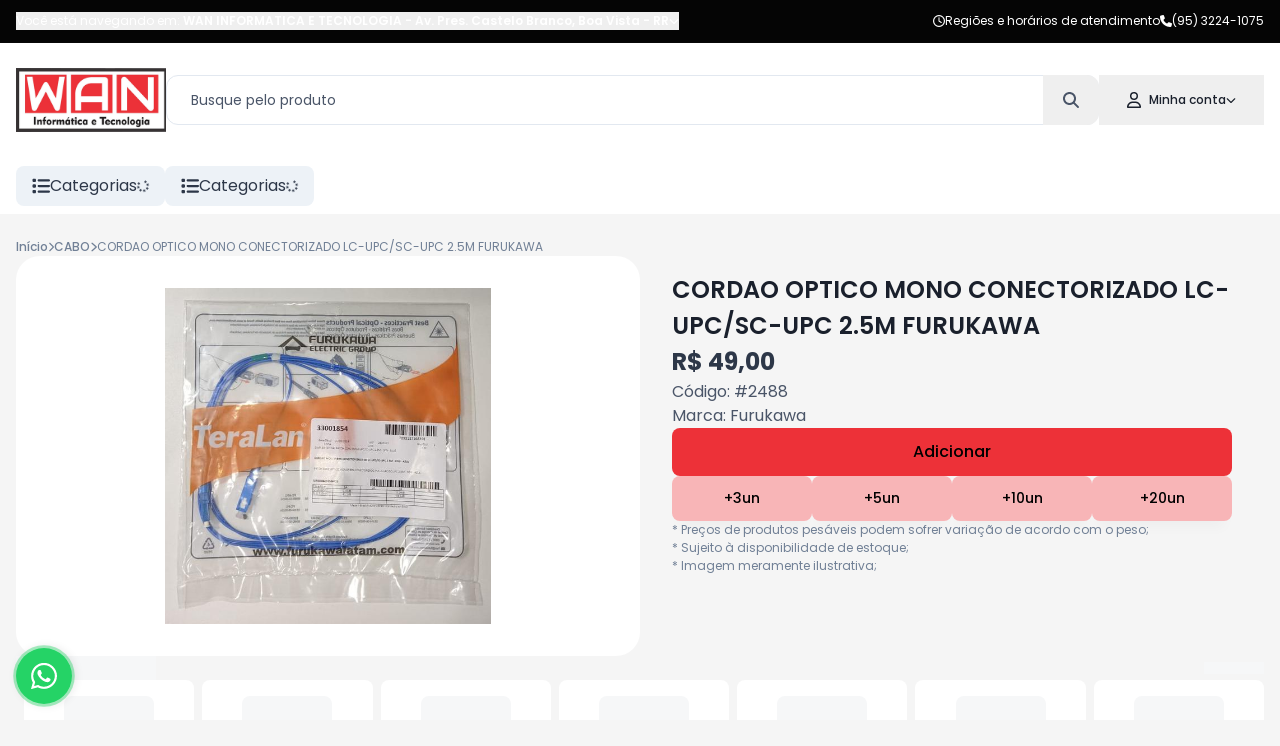

--- FILE ---
content_type: text/html; charset=utf-8
request_url: https://www.waninformatica.com.br/wan/produto/cordao-optico-mono-conectorizado-lc-upcsc-upc-25m-furukawa-1209
body_size: 16312
content:
<!DOCTYPE html><html lang="pt"><head><meta charSet="utf-8"/><meta name="viewport" content="width=device-width, initial-scale=1, minimum-scale=1, maximum-scale=1, user-scalable=no"/><link rel="preload" as="image" href="https://phygital-files.mercafacil.com/waninformatica/uploads/empresa/logo_para_site_wan_inform_tica_47646eb3-8113-436d-9da7-7238455711f2.png" fetchPriority="high"/><link rel="stylesheet" href="/_next/static/css/9983c16897d57892.css" data-precedence="next"/><link rel="stylesheet" href="/_next/static/css/7277805237f83cef.css" data-precedence="next"/><link rel="stylesheet" href="/_next/static/css/77b6a068f41adee1.css" data-precedence="next"/><link rel="preload" as="script" fetchPriority="low" href="/_next/static/chunks/webpack-060d3e0fe0f3e363.js"/><script src="/_next/static/chunks/3a7f5340-7dc74dca8079fa63.js" async=""></script><script src="/_next/static/chunks/1136-cfb44e1b91596a39.js" async=""></script><script src="/_next/static/chunks/main-app-4c5dbb08f9fd36f7.js" async=""></script><script src="/_next/static/chunks/b27dc69b-08d67a430fcb7240.js" async=""></script><script src="/_next/static/chunks/eef9e134-5a4bf673c1e882c1.js" async=""></script><script src="/_next/static/chunks/2136-fb41ce222d27800c.js" async=""></script><script src="/_next/static/chunks/729-cd4158d89a0480b9.js" async=""></script><script src="/_next/static/chunks/8968-1265a8ff172ffa80.js" async=""></script><script src="/_next/static/chunks/7880-f37135d229151d28.js" async=""></script><script src="/_next/static/chunks/7977-6bffd658ac0937e9.js" async=""></script><script src="/_next/static/chunks/5888-75bec0b1a9c80f17.js" async=""></script><script src="/_next/static/chunks/1118-05cee477e6fb50df.js" async=""></script><script src="/_next/static/chunks/6645-9d1faff151a9cac2.js" async=""></script><script src="/_next/static/chunks/4781-c968b22a01659cae.js" async=""></script><script src="/_next/static/chunks/2879-1eed1def71d69915.js" async=""></script><script src="/_next/static/chunks/8978-18da29d328b26470.js" async=""></script><script src="/_next/static/chunks/2048-c323ff2db6541532.js" async=""></script><script src="/_next/static/chunks/9309-79ffc1a763d4e2df.js" async=""></script><script src="/_next/static/chunks/app/(routes)/%5Blang%5D/%5Btenant%5D/%5Bstore%5D/produto/not-found-68858883918e6880.js" async=""></script><script src="/_next/static/chunks/app/(routes)/%5Blang%5D/%5Btenant%5D/%5Bstore%5D/produto/loading-0c7bd9117a091740.js" async=""></script><script src="/_next/static/chunks/456-242efdcc8d362c4a.js" async=""></script><script src="/_next/static/chunks/app/(routes)/%5Blang%5D/%5Btenant%5D/error-86afc49c0c5ba288.js" async=""></script><script src="/_next/static/chunks/app/(routes)/%5Blang%5D/%5Btenant%5D/not-found-847269679e9a60a6.js" async=""></script><script src="/_next/static/chunks/ab192eb5-b86f6ebc47d0ab03.js" async=""></script><script src="/_next/static/chunks/0e95678a-6903d980808052d4.js" async=""></script><script src="/_next/static/chunks/09a33358-719ea4dcfe4cee01.js" async=""></script><script src="/_next/static/chunks/2634-1e4d6619db88089f.js" async=""></script><script src="/_next/static/chunks/434-457ab97f81eef40c.js" async=""></script><script src="/_next/static/chunks/1083-a1310dcc05f362fa.js" async=""></script><script src="/_next/static/chunks/4674-3ba1205e636b20c8.js" async=""></script><script src="/_next/static/chunks/543-33f1e721337a5f61.js" async=""></script><script src="/_next/static/chunks/app/(routes)/%5Blang%5D/%5Btenant%5D/%5Bstore%5D/layout-9fbc48666e8dd10c.js" async=""></script><script src="/_next/static/chunks/app/(routes)/%5Blang%5D/%5Btenant%5D/%5Bstore%5D/error-a212d7ccbc0648ee.js" async=""></script><script src="/_next/static/chunks/app/(routes)/%5Blang%5D/%5Btenant%5D/%5Bstore%5D/not-found-e87e0d08e6ae7b33.js" async=""></script><title>CORDAO OPTICO MONO CONECTORIZADO LC-UPC/SC-UPC 2.5M FURUKAWA - WAN INFORMATICA E TECNOLOGIA</title><meta name="description" content="Confira aqui o preço do produto: CORDAO OPTICO MONO CONECTORIZADO LC-UPC/SC-UPC 2.5M FURUKAWA. "/><meta name="robots" content="index, follow"/><meta name="googlebot" content="index, follow"/><link rel="canonical" href="https://www.waninformatica.com.br/wan/produto/m/cordao-optico-mono-conectorizado-lc-upcsc-upc-25m-furukawa-1209"/><meta property="og:title" content="CORDAO OPTICO MONO CONECTORIZADO LC-UPC/SC-UPC 2.5M FURUKAWA - WAN INFORMATICA E TECNOLOGIA"/><meta property="og:description" content="Confira aqui o preço do produto: CORDAO OPTICO MONO CONECTORIZADO LC-UPC/SC-UPC 2.5M FURUKAWA. "/><meta property="og:image" content="https://phygital-files.mercafacil.com/waninformatica/uploads/produto/patch_cord_mono_conec_lc_upc_sc_upc_2_5m_furukawa_7c03b025-795c-45c2-8463-8160eb6e2cc5.jpeg"/><meta property="og:image:alt" content="CORDAO OPTICO MONO CONECTORIZADO LC-UPC/SC-UPC 2.5M FURUKAWA"/><meta name="twitter:card" content="summary_large_image"/><meta name="twitter:title" content="CORDAO OPTICO MONO CONECTORIZADO LC-UPC/SC-UPC 2.5M FURUKAWA - WAN INFORMATICA E TECNOLOGIA"/><meta name="twitter:description" content="Confira aqui o preço do produto: CORDAO OPTICO MONO CONECTORIZADO LC-UPC/SC-UPC 2.5M FURUKAWA. "/><meta name="twitter:image" content="https://phygital-files.mercafacil.com/waninformatica/uploads/produto/patch_cord_mono_conec_lc_upc_sc_upc_2_5m_furukawa_7c03b025-795c-45c2-8463-8160eb6e2cc5.jpeg"/><meta name="twitter:image:alt" content="CORDAO OPTICO MONO CONECTORIZADO LC-UPC/SC-UPC 2.5M FURUKAWA"/><link rel="icon" href="https://phygital-files.mercafacil.com/waninformatica/uploads/empresa/favicon_wan_inform_tica_8612da37-269d-4c21-80d1-1af34bb1ea16.png"/><meta name="next-size-adjust"/><meta id="__next-page-redirect" http-equiv="refresh" content="0;url=/wan/produto/m/cordao-optico-mono-conectorizado-lc-upcsc-upc-25m-furukawa-1209"/><script src="/_next/static/chunks/polyfills-42372ed130431b0a.js" noModule=""></script><style data-styled="" data-styled-version="6.1.19">.kAzpUG{display:flex;flex-direction:column;height:210px;padding:16px;background-color:#ffffff;width:100%;border-radius:8px;justify-content:space-between;align-items:center;}/*!sc*/
.LzxJf{display:flex;flex-direction:column;justify-content:center;}/*!sc*/
data-styled.g6[id="sc-6ee5b49c-0"]{content:"kAzpUG,LzxJf,"}/*!sc*/
.SExEE{display:flex;flex-direction:column;gap:16px;}/*!sc*/
.SExEE>div.swiper-container>div.swiper{padding:0px 16px;}/*!sc*/
.SExEE>div.swiper-container>div.swiper>div.swiper-wrapper>div.swiper-slide{height:auto;}/*!sc*/
.SExEE>div.swiper-container>div.swiper>div.swiper-wrapper>div.swiper-slide.featured-item{width:auto!important;}/*!sc*/
.SExEE>div.swiper-container>div.swiper>div.swiper-button-prev,.SExEE>div.swiper-container>div.swiper>div.swiper-button-next{display:none;}/*!sc*/
data-styled.g68[id="sc-80a91e0e-0"]{content:"SExEE,"}/*!sc*/
.ijbNHQ{display:flex;align-items:center;justify-content:space-between;font-weight:500;white-space:nowrap;gap:24px;font-size:18px;padding:0px 16px;}/*!sc*/
.ijbNHQ>span{max-width:100%;overflow:hidden;text-overflow:ellipsis;}/*!sc*/
data-styled.g69[id="sc-80a91e0e-1"]{content:"ijbNHQ,"}/*!sc*/
.bvFpvn{overflow:hidden;margin:0px 16px;}/*!sc*/
@media (max-width:992px){.bvFpvn{margin:0px 0px;}}/*!sc*/
.bvFpvn>div.embla__container{display:flex;margin-left:NaNpx;}/*!sc*/
@media (max-width:992px){.bvFpvn>div.embla__container{margin:0px 16px 0px 8px;}}/*!sc*/
.bvFpvn>div.embla__container>div.embla__slide{flex:0 0 calc(100% / 1.5);padding-left:8px;}/*!sc*/
.bvFpvn>div.embla__container>div.embla__slide.featured{flex:0 0 10%;}/*!sc*/
@media (min-width:380px){.bvFpvn>div.embla__container>div.embla__slide{flex:0 0 calc(100% / 2.5);}}/*!sc*/
@media (min-width:480px){.bvFpvn>div.embla__container>div.embla__slide{flex:0 0 calc(100% / 3.5);}}/*!sc*/
@media (min-width:768px){.bvFpvn>div.embla__container>div.embla__slide{flex:0 0 calc(100% / 4.5);}}/*!sc*/
@media (min-width:992px){.bvFpvn>div.embla__container>div.embla__slide{flex:0 0 calc(100% / 5);}}/*!sc*/
@media (min-width:1280px){.bvFpvn>div.embla__container>div.embla__slide{flex:0 0 calc(100% / 7);}}/*!sc*/
data-styled.g70[id="sc-80a91e0e-2"]{content:"bvFpvn,"}/*!sc*/
.cvkfuU{display:flex;flex-direction:column;min-height:100vh;}/*!sc*/
data-styled.g84[id="sc-72475e66-0"]{content:"cvkfuU,"}/*!sc*/
.gJzDHQ{flex:1;display:flex;flex-direction:column;width:100%;margin:0 auto;max-width:1440px;padding:24px 0px;}/*!sc*/
data-styled.g85[id="sc-72475e66-1"]{content:"gJzDHQ,"}/*!sc*/
*{box-sizing:border-box;}/*!sc*/
a{text-decoration:none;}/*!sc*/
html,body,#__next{height:100%;margin:0;padding:0;width:100%;}/*!sc*/
svg:focus{outline:none;}/*!sc*/
input[type='number']{--moz-appearance:textfield;}/*!sc*/
input::-webkit-outer-spin-button,input::-webkit-inner-spin-button{-webkit-appearance:none;}/*!sc*/
body{font-family:'__Poppins_6bee3b','__Poppins_Fallback_6bee3b';background:#f5f5f5;color:#1A202C;}/*!sc*/
:root{--rsbs-backdrop-bg:rgba(0,0,0,0.6);--rsbs-bg:#fff;--rsbs-handle-bg:hsla(0,0%,0%,0.14);--rsbs-max-w:550px;--rsbs-ml:auto;--rsbs-mr:auto;--rsbs-overlay-rounded:16px;}/*!sc*/
input,textarea,button{font-family:inherit;color:inherit;}/*!sc*/
h1,h2,h3,h4,h5,h6,p{margin:0;}/*!sc*/
a{text-decoration:none;}/*!sc*/
.shimmer{background:#f6f7f8;background-image:linear-gradient( to right,#f6f7f8 0%,#edeef1 20%,#f6f7f8 40%,#f6f7f8 100% );background-repeat:no-repeat;background-size:800px 100%;display:inline-block;position:relative;-webkit-animation-duration:1s;animation-duration:1s;-webkit-animation-fill-mode:forwards;animation-fill-mode:forwards;-webkit-animation-iteration-count:infinite;animation-iteration-count:infinite;-webkit-animation-name:placeholderShimmer;animation-name:placeholderShimmer;-webkit-animation-timing-function:linear;animation-timing-function:linear;}/*!sc*/
@keyframes placeholderShimmer{0%{background-position:-468px 0;}100%{background-position:468px 0;}}/*!sc*/
@keyframes spin{from{transform:rotate(0deg);}to{transform:rotate(720deg);}}/*!sc*/
.spinner{animation:spin infinite 2s ease;}/*!sc*/
.customScroll{scrollbar-gutter:stable;}/*!sc*/
.customScroll::-webkit-scrollbar{background-color:transparent;width:16px;}/*!sc*/
.customScroll::-webkit-scrollbar-track{background-color:transparent;}/*!sc*/
.customScroll::-webkit-scrollbar-thumb{background-color:#babac0;border-radius:16px;}/*!sc*/
.customScroll::-webkit-scrollbar-button{display:none;}/*!sc*/
@media (min-width:1280px){.hide-larger-1280{display:none;}}/*!sc*/
@media (max-width:1280px){.hide-smaller-1280{display:none;}}/*!sc*/
@media (min-width:992px){.hide-larger-992{display:none;}}/*!sc*/
@media (max-width:992px){.hide-smaller-992{display:none;}}/*!sc*/
@media (min-width:768px){.hide-larger-768{display:none;}}/*!sc*/
@media (max-width:768px){.hide-smaller-768{display:none;}}/*!sc*/
@media (min-width:480px){.hide-larger-480{display:none;}}/*!sc*/
@media (max-width:480px){.hide-smaller-480{display:none;}}/*!sc*/
@media (min-width:320px){.hide-larger-320{display:none;}}/*!sc*/
@media (max-width:320px){.hide-smaller-320{display:none;}}/*!sc*/
div.swiper{z-index:unset;}/*!sc*/
div.swiper>div.swiper-wrapper{z-index:unset;}/*!sc*/
data-styled.g86[id="sc-global-hxphYm1"]{content:"sc-global-hxphYm1,"}/*!sc*/
.kZupXx{display:flex;align-items:center;z-index:10;position:fixed;bottom:16px;left:16px;}/*!sc*/
.kZupXx>div.opened-text-container{display:flex;align-items:center;z-index:1;width:56px;height:56px;margin-left:-56px;border-radius:27px;white-space:nowrap;overflow:hidden;box-shadow:#00000014 2px 0px 8px 2px;transition:all 0.3s;background-color:#ffffff;}/*!sc*/
.kZupXx>div.opened-text-container>div.opened-text-content{display:flex;flex-direction:column;padding:16px;padding-left:64px;}/*!sc*/
.kZupXx>div.opened-text-container>div.opened-text-content>span:first-child{font-weight:500;font-size:14px;color:#2D3748;}/*!sc*/
.kZupXx>div.opened-text-container>div.opened-text-content>span:last-child{font-size:12px;color:#718096;}/*!sc*/
.kZupXx:hover>div.opened-text-container{width:100%;}/*!sc*/
data-styled.g107[id="sc-22826ddd-0"]{content:"kZupXx,"}/*!sc*/
.kubTCH{display:flex;align-items:center;justify-content:center;z-index:2;min-width:56px;min-height:56px;border-radius:50%;animation-name:pulse;animation-duration:1.5s;animation-timing-function:ease-out;animation-iteration-count:infinite;background:#25d366;color:#ffffff;}/*!sc*/
@keyframes pulse{0%{box-shadow:0 0 0 0 rgba(37,211,102,0.5);}80%{box-shadow:0 0 0 14px rgba(37,211,102,0);}}/*!sc*/
data-styled.g108[id="sc-22826ddd-1"]{content:"kubTCH,"}/*!sc*/
.jNPRSI{display:flex;flex-direction:column;background:#ffffff;color:#1A202C;}/*!sc*/
data-styled.g109[id="sc-e129415f-0"]{content:"jNPRSI,"}/*!sc*/
.dAqxiC{display:flex;flex-direction:column;width:100%;max-width:1440px;gap:24px;margin:0 auto;padding:0px 24px;}/*!sc*/
data-styled.g110[id="sc-e129415f-1"]{content:"dAqxiC,"}/*!sc*/
.keywtL{display:flex;flex-wrap:wrap;flex-grow:1;gap:48px;padding:32px 0px;}/*!sc*/
.sc-e129415f-2+.sc-e129415f-2{border-top:1px solid #E2E8F0;}/*!sc*/
data-styled.g111[id="sc-e129415f-2"]{content:"keywtL,"}/*!sc*/
.hhkpBI{display:flex;flex-direction:column;align-items:center;flex:1;gap:24px;}/*!sc*/
.hhkpBI>span{font-weight:600;font-size:16px;}/*!sc*/
data-styled.g112[id="sc-e129415f-3"]{content:"hhkpBI,"}/*!sc*/
.ecqqAG{display:flex;flex-direction:row;align-items:center;height:100%;color:#718096;}/*!sc*/
data-styled.g113[id="sc-e129415f-4"]{content:"ecqqAG,"}/*!sc*/
.fcfXMR{display:flex;align-items:center;gap:32px;}/*!sc*/
.fcfXMR>a{transition:all 0.2s;}/*!sc*/
.fcfXMR>a:hover{transform:translateY(-4px);}/*!sc*/
data-styled.g114[id="sc-d32522ce-0"]{content:"fcfXMR,"}/*!sc*/
.fWAagm{display:flex;align-items:center;justify-content:center;gap:24px;}/*!sc*/
.fWAagm>a{display:flex;align-items:flex-end;justify-content:center;border-radius:8px;transition:all 0.2s;padding:8px;background:#ed3138;color:#000000;}/*!sc*/
.fWAagm>a:hover{transform:translateY(-4px);}/*!sc*/
data-styled.g116[id="sc-a004952e-0"]{content:"fWAagm,"}/*!sc*/
.jxBeiD{display:flex;flex-direction:row;align-items:center;justify-content:center;flex-wrap:wrap;column-gap:32px;row-gap:12px;}/*!sc*/
.jxBeiD>div.contact-item,.jxBeiD>a.contact-item{display:flex;flex-direction:row;align-items:center;font-weight:500;white-space:nowrap;gap:8px;font-size:14px;color:inherit;}/*!sc*/
.jxBeiD>div.contact-item.whatsapp,.jxBeiD>a.contact-item.whatsapp,.jxBeiD>div.contact-item.email,.jxBeiD>a.contact-item.email{transition:all 0.2s;}/*!sc*/
.jxBeiD>div.contact-item.whatsapp:hover,.jxBeiD>a.contact-item.whatsapp:hover,.jxBeiD>div.contact-item.email:hover,.jxBeiD>a.contact-item.email:hover{text-decoration:underline;}/*!sc*/
data-styled.g117[id="sc-526627bb-0"]{content:"jxBeiD,"}/*!sc*/
.gVPAkP{display:flex;flex-direction:column;min-width:260px;height:100%;gap:16px;}/*!sc*/
.gVPAkP>a,.gVPAkP>button{display:flex;align-items:center;transition:all 0.2s;font-size:14px;gap:8px;}/*!sc*/
.gVPAkP>a:hover,.gVPAkP>button:hover{text-decoration:underline;}/*!sc*/
.gVPAkP>a>div.title-container,.gVPAkP>button>div.title-container{display:table;table-layout:fixed;width:100%;}/*!sc*/
.gVPAkP>a>div.title-container span,.gVPAkP>button>div.title-container span{display:table-cell;white-space:nowrap;text-overflow:ellipsis;overflow:hidden;text-align:left;}/*!sc*/
data-styled.g118[id="sc-70ff3b70-0"]{content:"gVPAkP,"}/*!sc*/
.bXxWVe{background:#050505;color:#FFFFFF;}/*!sc*/
data-styled.g119[id="sc-2b5f70a9-0"]{content:"bXxWVe,"}/*!sc*/
.hPYKjw{display:flex;align-items:center;width:100%;max-width:1440px;margin:0 auto;padding:32px;gap:16px;}/*!sc*/
@media (max-width:992px){.hPYKjw{flex-direction:column;align-items:center;padding:32px 16px;gap:32px;}}/*!sc*/
.hPYKjw>div.info{flex:1;display:flex;flex-direction:column;align-items:center;text-align:center;gap:8px;}/*!sc*/
.hPYKjw>div.info>span{font-weight:500;font-size:18px;}/*!sc*/
.hPYKjw>div.info>p{font-size:12px;}/*!sc*/
data-styled.g120[id="sc-2b5f70a9-1"]{content:"hPYKjw,"}/*!sc*/
.brFRGd{flex:1;display:flex;align-items:center;flex-wrap:wrap;justify-content:center;gap:16px;}/*!sc*/
.brFRGd>input{flex:1;height:100%;border-radius:8px;min-width:270px;max-width:400px;padding:8px 16px;color:#2D3748;}/*!sc*/
.brFRGd>input::placeholder{color:#718096;}/*!sc*/
.brFRGd>button{display:flex;align-items:center;height:100%;border-radius:8px;white-space:nowrap;background:#ed3138;color:#000000;padding:8px 16px;gap:8px;}/*!sc*/
data-styled.g121[id="sc-2b5f70a9-2"]{content:"brFRGd,"}/*!sc*/
.hoCHrU{display:flex;flex-direction:row;align-items:center;justify-content:space-between;width:100%;gap:32px;}/*!sc*/
@media (max-width:768px){.hoCHrU{flex-direction:column;justify-content:center;}}/*!sc*/
.hoCHrU>span{color:#718096;font-size:14px;}/*!sc*/
data-styled.g122[id="sc-5dc944db-0"]{content:"hoCHrU,"}/*!sc*/
.kqGEdP{display:flex;align-items:center;border-radius:8px;cursor:pointer;background:#EDF2F7;color:#2D3748;padding:8px 16px;margin:8px 0px;gap:8px;}/*!sc*/
@media (max-width:768px){.kqGEdP:is(.hide-smaller-768){display:none;}}/*!sc*/
@media (min-width:768px){.kqGEdP:is(.hide-larger-768){display:none;}}/*!sc*/
data-styled.g133[id="sc-8665dadd-0"]{content:"kqGEdP,"}/*!sc*/
.bImPgI{display:flex;align-items:center;min-height:100%;gap:16px;}/*!sc*/
.bImPgI:last-child{display:flex;flex:1;}/*!sc*/
data-styled.g134[id="sc-8665dadd-1"]{content:"bImPgI,"}/*!sc*/
.dfxRuH{position:relative;flex:1;max-width:100%;}/*!sc*/
data-styled.g135[id="sc-8665dadd-2"]{content:"dfxRuH,"}/*!sc*/
.fDOALF{display:flex;align-items:center;gap:48px;}/*!sc*/
data-styled.g136[id="sc-8665dadd-3"]{content:"fDOALF,"}/*!sc*/
.fLESsi{z-index:2;background:#ffffff;}/*!sc*/
data-styled.g137[id="sc-1acbf0ee-0"]{content:"fLESsi,"}/*!sc*/
.ldoRdo{display:flex;align-items:center;justify-content:space-between;width:100%;max-width:1440px;margin:0 auto;padding:0px 16px;}/*!sc*/
data-styled.g138[id="sc-1acbf0ee-1"]{content:"ldoRdo,"}/*!sc*/
.mWCxU{width:150px;height:80px;position:relative;}/*!sc*/
data-styled.g147[id="sc-973e5730-0"]{content:"mWCxU,"}/*!sc*/
.iVsNyI{display:inline-block;position:relative;border-radius:12px 12px 0 0;color:inherit;}/*!sc*/
data-styled.g148[id="sc-1e798552-0"]{content:"iVsNyI,"}/*!sc*/
.lfUjzd{display:flex;align-items:center;gap:4px;padding:16px 28px;}/*!sc*/
.lfUjzd>span{font-weight:500;margin-left:8px;font-size:12px;}/*!sc*/
data-styled.g149[id="sc-1e798552-1"]{content:"lfUjzd,"}/*!sc*/
.fcxylZ{display:flex;align-items:center;position:relative;color:#4A5568;}/*!sc*/
data-styled.g151[id="sc-b02ba311-0"]{content:"fcxylZ,"}/*!sc*/
.eVfhve{flex:1;height:50px;min-width:250px;border-radius:12px;overflow:hidden;background:#ffffff;color:#1A202C;border:1px solid #E2E8F0;font-size:14px;padding:6px 64px 6px 24px;}/*!sc*/
.eVfhve::placeholder{color:#4A5568;}/*!sc*/
data-styled.g152[id="sc-b02ba311-1"]{content:"eVfhve,"}/*!sc*/
.ihwkrc{display:flex;align-items:center;justify-content:center;transition:all 0.2s;position:absolute;right:0;height:100%;width:56px;border-radius:0px 12px 12px 0px;}/*!sc*/
.ihwkrc:hover{background:#F7FAFC;}/*!sc*/
data-styled.g153[id="sc-b02ba311-2"]{content:"ihwkrc,"}/*!sc*/
.dxotfE{display:flex;flex-direction:column;position:sticky;top:0;z-index:3;background:#ffffff;color:#1A202C;border-bottom:1px solid #ffffff;}/*!sc*/
data-styled.g156[id="sc-b22f42d7-0"]{content:"dxotfE,"}/*!sc*/
.dnzJAo{display:flex;align-items:center;width:100%;max-width:1440px;gap:16px;margin:0 auto;padding:8px 16px;justify-content:space-between;}/*!sc*/
.dnzJAo>div.search-larger-than-768{flex:1;margin:24px 0;}/*!sc*/
@media (max-width:768px){.dnzJAo>div.search-larger-than-768>div.search-input{display:none;}}/*!sc*/
data-styled.g157[id="sc-b22f42d7-1"]{content:"dnzJAo,"}/*!sc*/
.lhgFHA{flex:1;display:flex;position:relative;}/*!sc*/
data-styled.g158[id="sc-b22f42d7-2"]{content:"lhgFHA,"}/*!sc*/
.eEYQlf{flex:1;display:flex;flex-direction:column;z-index:2;}/*!sc*/
data-styled.g159[id="sc-b22f42d7-3"]{content:"eEYQlf,"}/*!sc*/
.hVnfxE{display:flex;align-items:center;gap:8px;}/*!sc*/
.hVnfxE>div.mobile-search-button{padding:8px;}/*!sc*/
data-styled.g160[id="sc-b22f42d7-4"]{content:"hVnfxE,"}/*!sc*/
.mzjQv{display:flex;align-items:center;overflow-y:hidden;transition:height 0.4s linear;height:0;}/*!sc*/
.mzjQv>div.mobile-search-content{flex:1;padding:8px;}/*!sc*/
data-styled.g161[id="sc-b22f42d7-5"]{content:"mzjQv,"}/*!sc*/
.fdBZPN{display:flex;flex-direction:column;background:#050505;color:#FFFFFF;border-bottom:1px solid #080808;}/*!sc*/
data-styled.g169[id="sc-14b499d1-0"]{content:"fdBZPN,"}/*!sc*/
.erZtvv{flex:1;display:flex;align-items:center;justify-content:space-between;width:100%;max-width:1440px;margin:0 auto;padding:12px 16px;font-size:12px;gap:24px;}/*!sc*/
.erZtvv>div.store-info{display:flex;align-items:center;width:100%;overflow:hidden;}/*!sc*/
.erZtvv>div.store-info>button{display:flex;align-items:center;white-space:nowrap;overflow:hidden;gap:8px;}/*!sc*/
.erZtvv>div.store-info>button>span{overflow:hidden;text-overflow:ellipsis;max-width:100%;}/*!sc*/
@media (max-width:992px){.erZtvv>div.store-info>button>span>span.prefix-store-info{display:none;}}/*!sc*/
.erZtvv>div.store-info>button>span>b{font-weight:600;}/*!sc*/
.erZtvv>div.other-info{flex:1;display:flex;align-items:center;justify-content:flex-end;transition:all 0.2s;gap:16px;}/*!sc*/
.erZtvv>div.other-info>div.item,.erZtvv>div.other-info>a>div.item{display:flex;align-items:center;gap:8px;}/*!sc*/
.erZtvv>div.other-info>div.item:is(a > div.item):hover,.erZtvv>div.other-info>a>div.item:is(a > div.item):hover{text-decoration:underline;}/*!sc*/
.erZtvv>div.other-info>div.item>span,.erZtvv>div.other-info>a>div.item>span{white-space:nowrap;}/*!sc*/
@media (max-width:768px){.erZtvv>div.other-info:has(a > div.item)>div.item.store-phone{display:none;}}/*!sc*/
@media (max-width:992px){.erZtvv>div.other-info>a.regions-link{display:none;}}/*!sc*/
data-styled.g170[id="sc-14b499d1-1"]{content:"erZtvv,"}/*!sc*/
.dmaJZM{flex:1;display:flex;flex-direction:column;min-height:100%;width:100%;}/*!sc*/
data-styled.g177[id="sc-e5cd722e-0"]{content:"dmaJZM,"}/*!sc*/
.lfKFAB{display:flex;flex-direction:column;gap:32px;}/*!sc*/
data-styled.g178[id="sc-f624abef-0"]{content:"lfKFAB,"}/*!sc*/
.iPSuIm{display:flex;flex-direction:column;gap:16px;}/*!sc*/
data-styled.g179[id="sc-f624abef-1"]{content:"iPSuIm,"}/*!sc*/
.euTHyQ{display:flex;flex-direction:column;}/*!sc*/
data-styled.g180[id="sc-f624abef-2"]{content:"euTHyQ,"}/*!sc*/
.eweoiP{display:flex;flex-direction:row;flex-grow:1;width:100%;padding:0px 16px;}/*!sc*/
@media (max-width:768px){.eweoiP{flex-direction:column;}}/*!sc*/
data-styled.g181[id="sc-f624abef-3"]{content:"eweoiP,"}/*!sc*/
.ecHvNA{flex:1;display:flex;flex-direction:column;align-items:center;justify-content:center;position:relative;min-width:300px;min-height:400px;max-height:400px;border-radius:24px;background:#ffffff;padding:32px;}/*!sc*/
.ecHvNA>img{padding:32px;}/*!sc*/
data-styled.g182[id="sc-f624abef-4"]{content:"ecHvNA,"}/*!sc*/
.jjbFkr{flex:1;display:flex;flex-direction:column;align-items:flex-start;min-width:300px;gap:24px;padding:0px 32px;margin:16px 0px;}/*!sc*/
@media (max-width:768px){.jjbFkr{flex:unset;padding:0;}}/*!sc*/
.jjbFkr>span.product-name{font-weight:600;font-size:24px;}/*!sc*/
data-styled.g184[id="sc-f624abef-6"]{content:"jjbFkr,"}/*!sc*/
.inUDwN{display:flex;flex-direction:column;border-radius:8px;padding:16px;background:#ffffff;margin:0px 16px;}/*!sc*/
.inUDwN>span{font-weight:500;margin-bottom:16px;font-size:20px;}/*!sc*/
data-styled.g186[id="sc-f624abef-8"]{content:"inUDwN,"}/*!sc*/
</style></head><body><div class="sc-e5cd722e-0 dmaJZM"><div id="header-top" class="sc-14b499d1-0 fdBZPN"><div class="sc-14b499d1-1 erZtvv"><div class="store-info"><button><span><span class="prefix-store-info">Você está navegando em:<!-- --> </span><b>WAN INFORMATICA E TECNOLOGIA<!-- --> - <!-- -->Av. Pres. Castelo Branco<!-- -->,<!-- --> <!-- -->Boa Vista<!-- --> -<!-- --> <!-- -->RR</b></span><svg aria-hidden="true" focusable="false" data-prefix="fas" data-icon="chevron-down" class="svg-inline--fa fa-chevron-down " role="img" xmlns="http://www.w3.org/2000/svg" viewBox="0 0 512 512" color="inherit" font-size="10"><path fill="currentColor" d="M233.4 406.6c12.5 12.5 32.8 12.5 45.3 0l192-192c12.5-12.5 12.5-32.8 0-45.3s-32.8-12.5-45.3 0L256 338.7 86.6 169.4c-12.5-12.5-32.8-12.5-45.3 0s-12.5 32.8 0 45.3l192 192z"></path></svg></button></div><div class="other-info"><a class="regions-link" href="/wan/regioes-e-horarios-atendimento"><div class="item"><svg aria-hidden="true" focusable="false" data-prefix="far" data-icon="clock" class="svg-inline--fa fa-clock " role="img" xmlns="http://www.w3.org/2000/svg" viewBox="0 0 512 512" color="inherit" font-size="12"><path fill="currentColor" d="M464 256A208 208 0 1 1 48 256a208 208 0 1 1 416 0zM0 256a256 256 0 1 0 512 0A256 256 0 1 0 0 256zM232 120l0 136c0 8 4 15.5 10.7 20l96 64c11 7.4 25.9 4.4 33.3-6.7s4.4-25.9-6.7-33.3L280 243.2 280 120c0-13.3-10.7-24-24-24s-24 10.7-24 24z"></path></svg><span>Regiões e horários de atendimento</span></div></a><div class="item store-phone"><svg aria-hidden="true" focusable="false" data-prefix="fas" data-icon="phone" class="svg-inline--fa fa-phone " role="img" xmlns="http://www.w3.org/2000/svg" viewBox="0 0 512 512" color="inherit" font-size="12"><path fill="currentColor" d="M164.9 24.6c-7.7-18.6-28-28.5-47.4-23.2l-88 24C12.1 30.2 0 46 0 64C0 311.4 200.6 512 448 512c18 0 33.8-12.1 38.6-29.5l24-88c5.3-19.4-4.6-39.7-23.2-47.4l-96-40c-16.3-6.8-35.2-2.1-46.3 11.6L304.7 368C234.3 334.7 177.3 277.7 144 207.3L193.3 167c13.7-11.2 18.4-30 11.6-46.3l-40-96z"></path></svg><span>(95) 3224-1075</span></div></div></div></div><!--$!--><template data-dgst="BAILOUT_TO_CLIENT_SIDE_RENDERING"></template><!--/$--><div id="header-middle" class="sc-b22f42d7-0 dxotfE"><div class="sc-b22f42d7-1 dnzJAo"><a class="sc-973e5730-0 mWCxU" href="/wan"><img alt="WAN INFORMATICA E TECNOLOGIA" fetchPriority="high" decoding="async" data-nimg="fill" style="position:absolute;height:100%;width:100%;left:0;top:0;right:0;bottom:0;object-fit:contain;color:transparent" src="https://phygital-files.mercafacil.com/waninformatica/uploads/empresa/logo_para_site_wan_inform_tica_47646eb3-8113-436d-9da7-7238455711f2.png"/></a><div class="search-larger-than-768"><div class="sc-b22f42d7-2 lhgFHA search-input"><div class="sc-b22f42d7-3 eEYQlf"><div class="sc-b02ba311-0 fcxylZ"><input autoComplete="off" spellCheck="false" placeholder="Busque pelo produto" class="sc-b02ba311-1 eVfhve" value=""/><button class="sc-b02ba311-2 ihwkrc"><svg aria-hidden="true" focusable="false" data-prefix="fas" data-icon="magnifying-glass" class="svg-inline--fa fa-magnifying-glass " role="img" xmlns="http://www.w3.org/2000/svg" viewBox="0 0 512 512" color="inherit" font-size="16"><path fill="currentColor" d="M416 208c0 45.9-14.9 88.3-40 122.7L502.6 457.4c12.5 12.5 12.5 32.8 0 45.3s-32.8 12.5-45.3 0L330.7 376c-34.4 25.2-76.8 40-122.7 40C93.1 416 0 322.9 0 208S93.1 0 208 0S416 93.1 416 208zM208 352a144 144 0 1 0 0-288 144 144 0 1 0 0 288z"></path></svg></button></div></div></div></div><div class="sc-b22f42d7-4 hVnfxE"><button class="hide-larger-768 mobile-search-button"><svg aria-hidden="true" focusable="false" data-prefix="fas" data-icon="magnifying-glass" class="svg-inline--fa fa-magnifying-glass " role="img" xmlns="http://www.w3.org/2000/svg" viewBox="0 0 512 512" color="inherit" font-size="16"><path fill="currentColor" d="M416 208c0 45.9-14.9 88.3-40 122.7L502.6 457.4c12.5 12.5 12.5 32.8 0 45.3s-32.8 12.5-45.3 0L330.7 376c-34.4 25.2-76.8 40-122.7 40C93.1 416 0 322.9 0 208S93.1 0 208 0S416 93.1 416 208zM208 352a144 144 0 1 0 0-288 144 144 0 1 0 0 288z"></path></svg></button><div data-headlessui-state="" class="sc-1e798552-0 iVsNyI"><button id="headlessui-menu-button-:Rqj4pnajsvffa:" aria-haspopup="menu" aria-expanded="false" data-headlessui-state="" class="sc-1e798552-1 lfUjzd"><svg aria-hidden="true" focusable="false" data-prefix="far" data-icon="user" class="svg-inline--fa fa-user " role="img" xmlns="http://www.w3.org/2000/svg" viewBox="0 0 448 512" color="inherit" font-size="16"><path fill="currentColor" d="M304 128a80 80 0 1 0 -160 0 80 80 0 1 0 160 0zM96 128a128 128 0 1 1 256 0A128 128 0 1 1 96 128zM49.3 464l349.5 0c-8.9-63.3-63.3-112-129-112l-91.4 0c-65.7 0-120.1 48.7-129 112zM0 482.3C0 383.8 79.8 304 178.3 304l91.4 0C368.2 304 448 383.8 448 482.3c0 16.4-13.3 29.7-29.7 29.7L29.7 512C13.3 512 0 498.7 0 482.3z"></path></svg><span class="hide-smaller-992">Minha conta</span><svg aria-hidden="true" focusable="false" data-prefix="fas" data-icon="chevron-down" class="svg-inline--fa fa-chevron-down " role="img" xmlns="http://www.w3.org/2000/svg" viewBox="0 0 512 512" color="inherit" font-size="10"><path fill="currentColor" d="M233.4 406.6c12.5 12.5 32.8 12.5 45.3 0l192-192c12.5-12.5 12.5-32.8 0-45.3s-32.8-12.5-45.3 0L256 338.7 86.6 169.4c-12.5-12.5-32.8-12.5-45.3 0s-12.5 32.8 0 45.3l192 192z"></path></svg></button></div></div></div><div class="sc-b22f42d7-5 mzjQv hide-larger-768"><div class="mobile-search-content"><div class="sc-b22f42d7-2 lhgFHA search-input"><div class="sc-b22f42d7-3 eEYQlf"><div class="sc-b02ba311-0 fcxylZ"><input autoComplete="off" spellCheck="false" placeholder="Busque pelo produto" class="sc-b02ba311-1 eVfhve" value=""/><button class="sc-b02ba311-2 ihwkrc"><svg aria-hidden="true" focusable="false" data-prefix="fas" data-icon="magnifying-glass" class="svg-inline--fa fa-magnifying-glass " role="img" xmlns="http://www.w3.org/2000/svg" viewBox="0 0 512 512" color="inherit" font-size="16"><path fill="currentColor" d="M416 208c0 45.9-14.9 88.3-40 122.7L502.6 457.4c12.5 12.5 12.5 32.8 0 45.3s-32.8 12.5-45.3 0L330.7 376c-34.4 25.2-76.8 40-122.7 40C93.1 416 0 322.9 0 208S93.1 0 208 0S416 93.1 416 208zM208 352a144 144 0 1 0 0-288 144 144 0 1 0 0 288z"></path></svg></button></div></div></div></div></div></div><div id="header-bottom" class="sc-1acbf0ee-0 fLESsi"><div class="sc-1acbf0ee-1 ldoRdo"><nav class="sc-8665dadd-2 dfxRuH"><div class="inline-block text-left w-full" data-headlessui-state=""><div class="sc-8665dadd-3 fDOALF"><ul class="sc-8665dadd-1 bImPgI"><li class="sc-8665dadd-0 kqGEdP hide-smaller-768 dropdown-button"><svg aria-hidden="true" focusable="false" data-prefix="fas" data-icon="list" class="svg-inline--fa fa-list " role="img" xmlns="http://www.w3.org/2000/svg" viewBox="0 0 512 512" color="inherit" font-size="18"><path fill="currentColor" d="M40 48C26.7 48 16 58.7 16 72l0 48c0 13.3 10.7 24 24 24l48 0c13.3 0 24-10.7 24-24l0-48c0-13.3-10.7-24-24-24L40 48zM192 64c-17.7 0-32 14.3-32 32s14.3 32 32 32l288 0c17.7 0 32-14.3 32-32s-14.3-32-32-32L192 64zm0 160c-17.7 0-32 14.3-32 32s14.3 32 32 32l288 0c17.7 0 32-14.3 32-32s-14.3-32-32-32l-288 0zm0 160c-17.7 0-32 14.3-32 32s14.3 32 32 32l288 0c17.7 0 32-14.3 32-32s-14.3-32-32-32l-288 0zM16 232l0 48c0 13.3 10.7 24 24 24l48 0c13.3 0 24-10.7 24-24l0-48c0-13.3-10.7-24-24-24l-48 0c-13.3 0-24 10.7-24 24zM40 368c-13.3 0-24 10.7-24 24l0 48c0 13.3 10.7 24 24 24l48 0c13.3 0 24-10.7 24-24l0-48c0-13.3-10.7-24-24-24l-48 0z"></path></svg>Categorias<svg aria-hidden="true" focusable="false" data-prefix="fas" data-icon="spinner" class="svg-inline--fa fa-spinner fa-spin " role="img" xmlns="http://www.w3.org/2000/svg" viewBox="0 0 512 512" color="inherit" font-size="12"><path fill="currentColor" d="M304 48a48 48 0 1 0 -96 0 48 48 0 1 0 96 0zm0 416a48 48 0 1 0 -96 0 48 48 0 1 0 96 0zM48 304a48 48 0 1 0 0-96 48 48 0 1 0 0 96zm464-48a48 48 0 1 0 -96 0 48 48 0 1 0 96 0zM142.9 437A48 48 0 1 0 75 369.1 48 48 0 1 0 142.9 437zm0-294.2A48 48 0 1 0 75 75a48 48 0 1 0 67.9 67.9zM369.1 437A48 48 0 1 0 437 369.1 48 48 0 1 0 369.1 437z"></path></svg></li><li class="sc-8665dadd-0 kqGEdP hide-larger-768 dropdown-button"><svg aria-hidden="true" focusable="false" data-prefix="fas" data-icon="list" class="svg-inline--fa fa-list " role="img" xmlns="http://www.w3.org/2000/svg" viewBox="0 0 512 512" color="inherit" font-size="18"><path fill="currentColor" d="M40 48C26.7 48 16 58.7 16 72l0 48c0 13.3 10.7 24 24 24l48 0c13.3 0 24-10.7 24-24l0-48c0-13.3-10.7-24-24-24L40 48zM192 64c-17.7 0-32 14.3-32 32s14.3 32 32 32l288 0c17.7 0 32-14.3 32-32s-14.3-32-32-32L192 64zm0 160c-17.7 0-32 14.3-32 32s14.3 32 32 32l288 0c17.7 0 32-14.3 32-32s-14.3-32-32-32l-288 0zm0 160c-17.7 0-32 14.3-32 32s14.3 32 32 32l288 0c17.7 0 32-14.3 32-32s-14.3-32-32-32l-288 0zM16 232l0 48c0 13.3 10.7 24 24 24l48 0c13.3 0 24-10.7 24-24l0-48c0-13.3-10.7-24-24-24l-48 0c-13.3 0-24 10.7-24 24zM40 368c-13.3 0-24 10.7-24 24l0 48c0 13.3 10.7 24 24 24l48 0c13.3 0 24-10.7 24-24l0-48c0-13.3-10.7-24-24-24l-48 0z"></path></svg><span class="hide-smaller-480">Categorias</span><svg aria-hidden="true" focusable="false" data-prefix="fas" data-icon="spinner" class="svg-inline--fa fa-spinner fa-spin " role="img" xmlns="http://www.w3.org/2000/svg" viewBox="0 0 512 512" color="inherit" font-size="12"><path fill="currentColor" d="M304 48a48 48 0 1 0 -96 0 48 48 0 1 0 96 0zm0 416a48 48 0 1 0 -96 0 48 48 0 1 0 96 0zM48 304a48 48 0 1 0 0-96 48 48 0 1 0 0 96zm464-48a48 48 0 1 0 -96 0 48 48 0 1 0 96 0zM142.9 437A48 48 0 1 0 75 369.1 48 48 0 1 0 142.9 437zm0-294.2A48 48 0 1 0 75 75a48 48 0 1 0 67.9 67.9zM369.1 437A48 48 0 1 0 437 369.1 48 48 0 1 0 369.1 437z"></path></svg></li></ul><ul class="sc-8665dadd-1 bImPgI"></ul></div></div></nav></div></div><!--$!--><template data-dgst="NEXT_REDIRECT;replace;/wan/produto/m/cordao-optico-mono-conectorizado-lc-upcsc-upc-25m-furukawa-1209;308;"></template><div id="container" class="sc-72475e66-0 cvkfuU"><div class="sc-72475e66-1 gJzDHQ"><div class="sc-f624abef-0 lfKFAB"><div class="sc-f624abef-1 iPSuIm"><div class="sc-f624abef-2 euTHyQ"><div class="shimmer" style="margin-left:16px;border-radius:4px;height:18px;width:30%"></div></div><div class="sc-f624abef-3 eweoiP"><div class="sc-f624abef-4 ecHvNA"><div class="shimmer" style="border-radius:8px;flex:1;width:100%"></div></div><div class="sc-f624abef-6 jjbFkr"><div class="shimmer" style="border-radius:4px;height:36px;width:240px"></div><div class="shimmer" style="border-radius:4px;height:36px;width:180px"></div><div class="shimmer" style="border-radius:4px;height:24px;width:130px"></div><div class="shimmer" style="border-radius:8px;height:48px;width:100%"></div><div style="gap:4px;width:100%"><div class="shimmer" style="border-radius:4px;width:90%;height:18px"></div><div class="shimmer" style="border-radius:4px;width:85%;height:18px"></div><div class="shimmer" style="border-radius:4px;width:80%;height:18px"></div></div></div></div></div><div class="sc-f624abef-8 inUDwN"><span class="shimmer" style="border-radius:4px;height:30px;width:240px"></span><div style="display:flex;flex-direction:column;gap:8px"><div class="shimmer" style="border-radius:4px;height:18px;width:100%"></div><div class="shimmer" style="border-radius:4px;height:18px;width:100%"></div><div class="shimmer" style="border-radius:4px;height:18px;width:100px"></div></div></div><div class="sc-80a91e0e-0 SExEE"><div class="sc-80a91e0e-1 ijbNHQ"><div style="width:140px;height:24px" class="shimmer"></div><div style="width:60px;height:12px" class="shimmer"></div></div><div class="sc-80a91e0e-2 bvFpvn"><div class="embla__container"><div class="embla__slide"><div display="flex" height="210px" width="100%" class="sc-6ee5b49c-0 kAzpUG"><div display="flex" class="sc-6ee5b49c-0 LzxJf"><div style="width:90px;height:80px;border-radius:8px" class="shimmer"></div><div style="width:90px;height:12px;margin-top:16px" class="shimmer"></div><div style="width:70px;height:12px;margin-top:6px" class="shimmer"></div></div><div style="width:40px;height:16px;margin-top:16px" class="shimmer"></div></div></div><div class="embla__slide"><div display="flex" height="210px" width="100%" class="sc-6ee5b49c-0 kAzpUG"><div display="flex" class="sc-6ee5b49c-0 LzxJf"><div style="width:90px;height:80px;border-radius:8px" class="shimmer"></div><div style="width:90px;height:12px;margin-top:16px" class="shimmer"></div><div style="width:70px;height:12px;margin-top:6px" class="shimmer"></div></div><div style="width:40px;height:16px;margin-top:16px" class="shimmer"></div></div></div><div class="embla__slide"><div display="flex" height="210px" width="100%" class="sc-6ee5b49c-0 kAzpUG"><div display="flex" class="sc-6ee5b49c-0 LzxJf"><div style="width:90px;height:80px;border-radius:8px" class="shimmer"></div><div style="width:90px;height:12px;margin-top:16px" class="shimmer"></div><div style="width:70px;height:12px;margin-top:6px" class="shimmer"></div></div><div style="width:40px;height:16px;margin-top:16px" class="shimmer"></div></div></div><div class="embla__slide"><div display="flex" height="210px" width="100%" class="sc-6ee5b49c-0 kAzpUG"><div display="flex" class="sc-6ee5b49c-0 LzxJf"><div style="width:90px;height:80px;border-radius:8px" class="shimmer"></div><div style="width:90px;height:12px;margin-top:16px" class="shimmer"></div><div style="width:70px;height:12px;margin-top:6px" class="shimmer"></div></div><div style="width:40px;height:16px;margin-top:16px" class="shimmer"></div></div></div><div class="embla__slide"><div display="flex" height="210px" width="100%" class="sc-6ee5b49c-0 kAzpUG"><div display="flex" class="sc-6ee5b49c-0 LzxJf"><div style="width:90px;height:80px;border-radius:8px" class="shimmer"></div><div style="width:90px;height:12px;margin-top:16px" class="shimmer"></div><div style="width:70px;height:12px;margin-top:6px" class="shimmer"></div></div><div style="width:40px;height:16px;margin-top:16px" class="shimmer"></div></div></div><div class="embla__slide"><div display="flex" height="210px" width="100%" class="sc-6ee5b49c-0 kAzpUG"><div display="flex" class="sc-6ee5b49c-0 LzxJf"><div style="width:90px;height:80px;border-radius:8px" class="shimmer"></div><div style="width:90px;height:12px;margin-top:16px" class="shimmer"></div><div style="width:70px;height:12px;margin-top:6px" class="shimmer"></div></div><div style="width:40px;height:16px;margin-top:16px" class="shimmer"></div></div></div><div class="embla__slide"><div display="flex" height="210px" width="100%" class="sc-6ee5b49c-0 kAzpUG"><div display="flex" class="sc-6ee5b49c-0 LzxJf"><div style="width:90px;height:80px;border-radius:8px" class="shimmer"></div><div style="width:90px;height:12px;margin-top:16px" class="shimmer"></div><div style="width:70px;height:12px;margin-top:6px" class="shimmer"></div></div><div style="width:40px;height:16px;margin-top:16px" class="shimmer"></div></div></div><div class="embla__slide"><div display="flex" height="210px" width="100%" class="sc-6ee5b49c-0 kAzpUG"><div display="flex" class="sc-6ee5b49c-0 LzxJf"><div style="width:90px;height:80px;border-radius:8px" class="shimmer"></div><div style="width:90px;height:12px;margin-top:16px" class="shimmer"></div><div style="width:70px;height:12px;margin-top:6px" class="shimmer"></div></div><div style="width:40px;height:16px;margin-top:16px" class="shimmer"></div></div></div><div class="embla__slide"><div display="flex" height="210px" width="100%" class="sc-6ee5b49c-0 kAzpUG"><div display="flex" class="sc-6ee5b49c-0 LzxJf"><div style="width:90px;height:80px;border-radius:8px" class="shimmer"></div><div style="width:90px;height:12px;margin-top:16px" class="shimmer"></div><div style="width:70px;height:12px;margin-top:6px" class="shimmer"></div></div><div style="width:40px;height:16px;margin-top:16px" class="shimmer"></div></div></div><div class="embla__slide"><div display="flex" height="210px" width="100%" class="sc-6ee5b49c-0 kAzpUG"><div display="flex" class="sc-6ee5b49c-0 LzxJf"><div style="width:90px;height:80px;border-radius:8px" class="shimmer"></div><div style="width:90px;height:12px;margin-top:16px" class="shimmer"></div><div style="width:70px;height:12px;margin-top:6px" class="shimmer"></div></div><div style="width:40px;height:16px;margin-top:16px" class="shimmer"></div></div></div></div></div></div></div></div></div><!--/$--><div class="sc-e129415f-0 jNPRSI"><div class="sc-2b5f70a9-0 bXxWVe"><div class="sc-2b5f70a9-1 hPYKjw"><div class="info"><span>Aproveite as nossas promoções!</span><p>Cadastre seu e-mail e receba ofertas exclusivas.</p></div><form class="sc-2b5f70a9-2 brFRGd"><input placeholder="Digite o seu e-mail" maxLength="230" value=""/><button type="submit"><span>QUERO RECEBER</span></button></form></div></div><div class="sc-e129415f-1 dAqxiC"><div class="sc-e129415f-2 keywtL"><div class="sc-e129415f-3 hhkpBI"><span>Atendimento</span><div class="sc-e129415f-4 ecqqAG"><div class="sc-526627bb-0 jxBeiD"><div class="contact-item"><svg aria-hidden="true" focusable="false" data-prefix="fas" data-icon="phone" class="svg-inline--fa fa-phone " role="img" xmlns="http://www.w3.org/2000/svg" viewBox="0 0 512 512" color="inherit" font-size="14"><path fill="currentColor" d="M164.9 24.6c-7.7-18.6-28-28.5-47.4-23.2l-88 24C12.1 30.2 0 46 0 64C0 311.4 200.6 512 448 512c18 0 33.8-12.1 38.6-29.5l24-88c5.3-19.4-4.6-39.7-23.2-47.4l-96-40c-16.3-6.8-35.2-2.1-46.3 11.6L304.7 368C234.3 334.7 177.3 277.7 144 207.3L193.3 167c13.7-11.2 18.4-30 11.6-46.3l-40-96z"></path></svg><span>(95) 3224-1075</span></div><a target="_blank" rel="noopener nofollow" class="contact-item whatsapp" href="https://api.whatsapp.com/send?phone=5595991389879"><svg aria-hidden="true" focusable="false" data-prefix="fab" data-icon="whatsapp" class="svg-inline--fa fa-whatsapp " role="img" xmlns="http://www.w3.org/2000/svg" viewBox="0 0 448 512" color="inherit" font-size="16"><path fill="currentColor" d="M380.9 97.1C339 55.1 283.2 32 223.9 32c-122.4 0-222 99.6-222 222 0 39.1 10.2 77.3 29.6 111L0 480l117.7-30.9c32.4 17.7 68.9 27 106.1 27h.1c122.3 0 224.1-99.6 224.1-222 0-59.3-25.2-115-67.1-157zm-157 341.6c-33.2 0-65.7-8.9-94-25.7l-6.7-4-69.8 18.3L72 359.2l-4.4-7c-18.5-29.4-28.2-63.3-28.2-98.2 0-101.7 82.8-184.5 184.6-184.5 49.3 0 95.6 19.2 130.4 54.1 34.8 34.9 56.2 81.2 56.1 130.5 0 101.8-84.9 184.6-186.6 184.6zm101.2-138.2c-5.5-2.8-32.8-16.2-37.9-18-5.1-1.9-8.8-2.8-12.5 2.8-3.7 5.6-14.3 18-17.6 21.8-3.2 3.7-6.5 4.2-12 1.4-32.6-16.3-54-29.1-75.5-66-5.7-9.8 5.7-9.1 16.3-30.3 1.8-3.7.9-6.9-.5-9.7-1.4-2.8-12.5-30.1-17.1-41.2-4.5-10.8-9.1-9.3-12.5-9.5-3.2-.2-6.9-.2-10.6-.2-3.7 0-9.7 1.4-14.8 6.9-5.1 5.6-19.4 19-19.4 46.3 0 27.3 19.9 53.7 22.6 57.4 2.8 3.7 39.1 59.7 94.8 83.8 35.2 15.2 49 16.5 66.6 13.9 10.7-1.6 32.8-13.4 37.4-26.4 4.6-13 4.6-24.1 3.2-26.4-1.3-2.5-5-3.9-10.5-6.6z"></path></svg><span>(95) 99138-9879</span></a><a target="_blank" rel="noopener nofollow" class="contact-item email" href="mailto:VENDAS@WANINFORMATICA.COM.BR"><svg aria-hidden="true" focusable="false" data-prefix="far" data-icon="envelope-open" class="svg-inline--fa fa-envelope-open " role="img" xmlns="http://www.w3.org/2000/svg" viewBox="0 0 512 512" color="inherit" font-size="16"><path fill="currentColor" d="M255.4 48.2c.2-.1 .4-.2 .6-.2s.4 .1 .6 .2L460.6 194c2.1 1.5 3.4 3.9 3.4 6.5l0 13.6L291.5 355.7c-20.7 17-50.4 17-71.1 0L48 214.1l0-13.6c0-2.6 1.2-5 3.4-6.5L255.4 48.2zM48 276.2L190 392.8c38.4 31.5 93.7 31.5 132 0L464 276.2 464 456c0 4.4-3.6 8-8 8L56 464c-4.4 0-8-3.6-8-8l0-179.8zM256 0c-10.2 0-20.2 3.2-28.5 9.1L23.5 154.9C8.7 165.4 0 182.4 0 200.5L0 456c0 30.9 25.1 56 56 56l400 0c30.9 0 56-25.1 56-56l0-255.5c0-18.1-8.7-35.1-23.4-45.6L284.5 9.1C276.2 3.2 266.2 0 256 0z"></path></svg><span>VENDAS@WANINFORMATICA.COM.BR</span></a></div></div></div></div><div class="sc-e129415f-2 keywtL"><div class="sc-e129415f-3 hhkpBI"><span>Certificados</span><div class="sc-e129415f-4 ecqqAG"><div class="sc-d32522ce-0 fcfXMR"><a target="_blank" rel="noopener nofollow" href="https://transparencyreport.google.com/safe-browsing/search?url=waninformatica.com.br"><img alt="Google Security Certificate" loading="lazy" width="0" height="0" decoding="async" data-nimg="1" style="color:transparent;min-width:100px;height:auto" src="/googleSecurityCertificate.png"/></a><a target="_blank" rel="noopener nofollow" href="https://www.sslshopper.com/ssl-checker.html#hostname=waninformatica.com.br"><img alt="Cloudflare Security Certificate" loading="lazy" width="0" height="0" decoding="async" data-nimg="1" style="color:transparent;min-width:100px;height:auto" src="/cloudflareSecurityCertificate.png"/></a></div></div></div><div class="sc-e129415f-3 hhkpBI"><span>Siga nossas redes sociais</span><div class="sc-e129415f-4 ecqqAG"><div class="sc-a004952e-0 fWAagm"><a target="_blank" rel="noopener nofollow" href="https://www.facebook.com/pages/category/Computer-Store/Wan-Papelaria-e-Inform%C3%A1tica-2439441546067686/"><svg aria-hidden="true" focusable="false" data-prefix="fab" data-icon="facebook-f" class="svg-inline--fa fa-facebook-f " role="img" xmlns="http://www.w3.org/2000/svg" viewBox="0 0 320 512" color="inherit" font-size="24"><path fill="currentColor" d="M80 299.3V512H196V299.3h86.5l18-97.8H196V166.9c0-51.7 20.3-71.5 72.7-71.5c16.3 0 29.4 .4 37 1.2V7.9C291.4 4 256.4 0 236.2 0C129.3 0 80 50.5 80 159.4v42.1H14v97.8H80z"></path></svg></a><a target="_blank" rel="noopener nofollow" href="https://www.instagram.com/waninformatica/"><svg aria-hidden="true" focusable="false" data-prefix="fab" data-icon="instagram" class="svg-inline--fa fa-instagram " role="img" xmlns="http://www.w3.org/2000/svg" viewBox="0 0 448 512" color="inherit" font-size="24"><path fill="currentColor" d="M224.1 141c-63.6 0-114.9 51.3-114.9 114.9s51.3 114.9 114.9 114.9S339 319.5 339 255.9 287.7 141 224.1 141zm0 189.6c-41.1 0-74.7-33.5-74.7-74.7s33.5-74.7 74.7-74.7 74.7 33.5 74.7 74.7-33.6 74.7-74.7 74.7zm146.4-194.3c0 14.9-12 26.8-26.8 26.8-14.9 0-26.8-12-26.8-26.8s12-26.8 26.8-26.8 26.8 12 26.8 26.8zm76.1 27.2c-1.7-35.9-9.9-67.7-36.2-93.9-26.2-26.2-58-34.4-93.9-36.2-37-2.1-147.9-2.1-184.9 0-35.8 1.7-67.6 9.9-93.9 36.1s-34.4 58-36.2 93.9c-2.1 37-2.1 147.9 0 184.9 1.7 35.9 9.9 67.7 36.2 93.9s58 34.4 93.9 36.2c37 2.1 147.9 2.1 184.9 0 35.9-1.7 67.7-9.9 93.9-36.2 26.2-26.2 34.4-58 36.2-93.9 2.1-37 2.1-147.8 0-184.8zM398.8 388c-7.8 19.6-22.9 34.7-42.6 42.6-29.5 11.7-99.5 9-132.1 9s-102.7 2.6-132.1-9c-19.6-7.8-34.7-22.9-42.6-42.6-11.7-29.5-9-99.5-9-132.1s-2.6-102.7 9-132.1c7.8-19.6 22.9-34.7 42.6-42.6 29.5-11.7 99.5-9 132.1-9s102.7-2.6 132.1 9c19.6 7.8 34.7 22.9 42.6 42.6 11.7 29.5 9 99.5 9 132.1s2.7 102.7-9 132.1z"></path></svg></a></div></div></div></div><div class="sc-e129415f-2 keywtL"><div class="sc-e129415f-3 hhkpBI"><span style="width:100%;text-align:left">Links institucionais</span><div class="sc-e129415f-4 ecqqAG"><div class="sc-70ff3b70-0 gVPAkP"><a href="/wan/nossas-lojas"><svg aria-hidden="true" focusable="false" data-prefix="fas" data-icon="chevron-right" class="svg-inline--fa fa-chevron-right " role="img" xmlns="http://www.w3.org/2000/svg" viewBox="0 0 320 512" color="#718096" font-size="10"><path fill="currentColor" d="M310.6 233.4c12.5 12.5 12.5 32.8 0 45.3l-192 192c-12.5 12.5-32.8 12.5-45.3 0s-12.5-32.8 0-45.3L242.7 256 73.4 86.6c-12.5-12.5-12.5-32.8 0-45.3s32.8-12.5 45.3 0l192 192z"></path></svg><div class="title-container"><span>Nossas lojas</span></div></a><a href="/wan/categorias"><svg aria-hidden="true" focusable="false" data-prefix="fas" data-icon="chevron-right" class="svg-inline--fa fa-chevron-right " role="img" xmlns="http://www.w3.org/2000/svg" viewBox="0 0 320 512" color="#718096" font-size="10"><path fill="currentColor" d="M310.6 233.4c12.5 12.5 12.5 32.8 0 45.3l-192 192c-12.5 12.5-32.8 12.5-45.3 0s-12.5-32.8 0-45.3L242.7 256 73.4 86.6c-12.5-12.5-12.5-32.8 0-45.3s32.8-12.5 45.3 0l192 192z"></path></svg><div class="title-container"><span>Departamentos/Categorias</span></div></a><a href="/wan/checkout/carrinho"><svg aria-hidden="true" focusable="false" data-prefix="fas" data-icon="chevron-right" class="svg-inline--fa fa-chevron-right " role="img" xmlns="http://www.w3.org/2000/svg" viewBox="0 0 320 512" color="#718096" font-size="10"><path fill="currentColor" d="M310.6 233.4c12.5 12.5 12.5 32.8 0 45.3l-192 192c-12.5 12.5-32.8 12.5-45.3 0s-12.5-32.8 0-45.3L242.7 256 73.4 86.6c-12.5-12.5-12.5-32.8 0-45.3s32.8-12.5 45.3 0l192 192z"></path></svg><div class="title-container"><span>Carrinho</span></div></a><a href="/wan/conta/pedidos"><svg aria-hidden="true" focusable="false" data-prefix="fas" data-icon="chevron-right" class="svg-inline--fa fa-chevron-right " role="img" xmlns="http://www.w3.org/2000/svg" viewBox="0 0 320 512" color="#718096" font-size="10"><path fill="currentColor" d="M310.6 233.4c12.5 12.5 12.5 32.8 0 45.3l-192 192c-12.5 12.5-32.8 12.5-45.3 0s-12.5-32.8 0-45.3L242.7 256 73.4 86.6c-12.5-12.5-12.5-32.8 0-45.3s32.8-12.5 45.3 0l192 192z"></path></svg><div class="title-container"><span>Compras</span></div></a><button><svg aria-hidden="true" focusable="false" data-prefix="fas" data-icon="chevron-right" class="svg-inline--fa fa-chevron-right " role="img" xmlns="http://www.w3.org/2000/svg" viewBox="0 0 320 512" color="#718096" font-size="10"><path fill="currentColor" d="M310.6 233.4c12.5 12.5 12.5 32.8 0 45.3l-192 192c-12.5 12.5-32.8 12.5-45.3 0s-12.5-32.8 0-45.3L242.7 256 73.4 86.6c-12.5-12.5-12.5-32.8 0-45.3s32.8-12.5 45.3 0l192 192z"></path></svg><div class="title-container"><span>Informações Gerais</span></div></button></div></div></div><div class="sc-e129415f-3 hhkpBI"><span style="width:100%;text-align:left">Dúvidas</span><div class="sc-e129415f-4 ecqqAG"><div class="sc-70ff3b70-0 gVPAkP"><button><svg aria-hidden="true" focusable="false" data-prefix="fas" data-icon="chevron-right" class="svg-inline--fa fa-chevron-right " role="img" xmlns="http://www.w3.org/2000/svg" viewBox="0 0 320 512" color="#718096" font-size="10"><path fill="currentColor" d="M310.6 233.4c12.5 12.5 12.5 32.8 0 45.3l-192 192c-12.5 12.5-32.8 12.5-45.3 0s-12.5-32.8 0-45.3L242.7 256 73.4 86.6c-12.5-12.5-12.5-32.8 0-45.3s32.8-12.5 45.3 0l192 192z"></path></svg><div class="title-container"><span>Regulamento do Ecommerce</span></div></button><a href="/wan/fale-conosco"><svg aria-hidden="true" focusable="false" data-prefix="fas" data-icon="chevron-right" class="svg-inline--fa fa-chevron-right " role="img" xmlns="http://www.w3.org/2000/svg" viewBox="0 0 320 512" color="#718096" font-size="10"><path fill="currentColor" d="M310.6 233.4c12.5 12.5 12.5 32.8 0 45.3l-192 192c-12.5 12.5-32.8 12.5-45.3 0s-12.5-32.8 0-45.3L242.7 256 73.4 86.6c-12.5-12.5-12.5-32.8 0-45.3s32.8-12.5 45.3 0l192 192z"></path></svg><div class="title-container"><span>Fale Conosco</span></div></a><a href="/wan/regioes-e-horarios-atendimento"><svg aria-hidden="true" focusable="false" data-prefix="fas" data-icon="chevron-right" class="svg-inline--fa fa-chevron-right " role="img" xmlns="http://www.w3.org/2000/svg" viewBox="0 0 320 512" color="#718096" font-size="10"><path fill="currentColor" d="M310.6 233.4c12.5 12.5 12.5 32.8 0 45.3l-192 192c-12.5 12.5-32.8 12.5-45.3 0s-12.5-32.8 0-45.3L242.7 256 73.4 86.6c-12.5-12.5-12.5-32.8 0-45.3s32.8-12.5 45.3 0l192 192z"></path></svg><div class="title-container"><span>Regiões e horários de atendimento</span></div></a></div></div></div></div><div class="sc-e129415f-2 keywtL"><div class="sc-5dc944db-0 hoCHrU"><span>© <!-- -->WAN INFORMATICA E TECNOLOGIA<!-- --> - CNPJ: <!-- -->05.664.312/0001-13</span><a target="_blank" rel="noopener noreferrer" href="https://mercafacil.com/?utm_source=mercashop&amp;utm_campaign=waninformatica.com.br"><img alt="Logo" loading="lazy" width="0" height="0" decoding="async" data-nimg="1" style="color:transparent;min-width:100px;height:auto" src="/logo-menu.png"/></a></div></div></div></div></div><a target="_blank" class="sc-22826ddd-0 kZupXx" href="https://api.whatsapp.com/send?phone=5595991389879"><div class="sc-22826ddd-1 kubTCH"><svg aria-hidden="true" focusable="false" data-prefix="fab" data-icon="whatsapp" class="svg-inline--fa fa-whatsapp " role="img" xmlns="http://www.w3.org/2000/svg" viewBox="0 0 448 512" color="inherit" font-size="30"><path fill="currentColor" d="M380.9 97.1C339 55.1 283.2 32 223.9 32c-122.4 0-222 99.6-222 222 0 39.1 10.2 77.3 29.6 111L0 480l117.7-30.9c32.4 17.7 68.9 27 106.1 27h.1c122.3 0 224.1-99.6 224.1-222 0-59.3-25.2-115-67.1-157zm-157 341.6c-33.2 0-65.7-8.9-94-25.7l-6.7-4-69.8 18.3L72 359.2l-4.4-7c-18.5-29.4-28.2-63.3-28.2-98.2 0-101.7 82.8-184.5 184.6-184.5 49.3 0 95.6 19.2 130.4 54.1 34.8 34.9 56.2 81.2 56.1 130.5 0 101.8-84.9 184.6-186.6 184.6zm101.2-138.2c-5.5-2.8-32.8-16.2-37.9-18-5.1-1.9-8.8-2.8-12.5 2.8-3.7 5.6-14.3 18-17.6 21.8-3.2 3.7-6.5 4.2-12 1.4-32.6-16.3-54-29.1-75.5-66-5.7-9.8 5.7-9.1 16.3-30.3 1.8-3.7.9-6.9-.5-9.7-1.4-2.8-12.5-30.1-17.1-41.2-4.5-10.8-9.1-9.3-12.5-9.5-3.2-.2-6.9-.2-10.6-.2-3.7 0-9.7 1.4-14.8 6.9-5.1 5.6-19.4 19-19.4 46.3 0 27.3 19.9 53.7 22.6 57.4 2.8 3.7 39.1 59.7 94.8 83.8 35.2 15.2 49 16.5 66.6 13.9 10.7-1.6 32.8-13.4 37.4-26.4 4.6-13 4.6-24.1 3.2-26.4-1.3-2.5-5-3.9-10.5-6.6z"></path></svg></div><div class="opened-text-container"><div class="opened-text-content"><span>(95) 99138-9879</span><span>Entre em contato no nosso whatsapp.</span></div></div></a><section class="Toastify" aria-live="polite" aria-atomic="false" aria-relevant="additions text" aria-label="Notifications Alt+T"></section><script src="/_next/static/chunks/webpack-060d3e0fe0f3e363.js" async=""></script><script>(self.__next_f=self.__next_f||[]).push([0]);self.__next_f.push([2,null])</script><script>self.__next_f.push([1,"1:HL[\"/_next/static/media/0484562807a97172-s.p.woff2\",\"font\",{\"crossOrigin\":\"\",\"type\":\"font/woff2\"}]\n2:HL[\"/_next/static/media/8888a3826f4a3af4-s.p.woff2\",\"font\",{\"crossOrigin\":\"\",\"type\":\"font/woff2\"}]\n3:HL[\"/_next/static/media/b957ea75a84b6ea7-s.p.woff2\",\"font\",{\"crossOrigin\":\"\",\"type\":\"font/woff2\"}]\n4:HL[\"/_next/static/media/eafabf029ad39a43-s.p.woff2\",\"font\",{\"crossOrigin\":\"\",\"type\":\"font/woff2\"}]\n5:HL[\"/_next/static/css/9983c16897d57892.css\",\"style\"]\n6:HL[\"/_next/static/css/7277805237f83cef.css\",\"style\"]\n7:HL[\"/_next/static/css/77b6a068f41adee1.css\",\"style\"]\n"])</script><script>self.__next_f.push([1,"8:I[40282,[],\"\"]\nb:I[49392,[],\"\"]\n10:I[21519,[],\"\"]\n11:I[37970,[\"748\",\"static/chunks/b27dc69b-08d67a430fcb7240.js\",\"9986\",\"static/chunks/eef9e134-5a4bf673c1e882c1.js\",\"2136\",\"static/chunks/2136-fb41ce222d27800c.js\",\"729\",\"static/chunks/729-cd4158d89a0480b9.js\",\"8968\",\"static/chunks/8968-1265a8ff172ffa80.js\",\"7880\",\"static/chunks/7880-f37135d229151d28.js\",\"7977\",\"static/chunks/7977-6bffd658ac0937e9.js\",\"5888\",\"static/chunks/5888-75bec0b1a9c80f17.js\",\"1118\",\"static/chunks/1118-05cee477e6fb50df.js\",\"6645\",\"static/chunks/6645-9d1faff151a9cac2.js\",\"4781\",\"static/chunks/4781-c968b22a01659cae.js\",\"2879\",\"static/chunks/2879-1eed1def71d69915.js\",\"8978\",\"static/chunks/8978-18da29d328b26470.js\",\"2048\",\"static/chunks/2048-c323ff2db6541532.js\",\"9309\",\"static/chunks/9309-79ffc1a763d4e2df.js\",\"5335\",\"static/chunks/app/(routes)/%5Blang%5D/%5Btenant%5D/%5Bstore%5D/produto/not-found-68858883918e6880.js\"],\"default\"]\n12:I[99274,[\"2136\",\"static/chunks/2136-fb41ce222d27800c.js\",\"8968\",\"static/chunks/8968-1265a8ff172ffa80.js\",\"7977\",\"static/chunks/7977-6bffd658ac0937e9.js\",\"5637\",\"static/chunks/app/(routes)/%5Blang%5D/%5Btenant%5D/%5Bstore%5D/produto/loading-0c7bd9117a091740.js\"],\"Container\"]\n13:I[99274,[\"2136\",\"static/chunks/2136-fb41ce222d27800c.js\",\"8968\",\"static/chunks/8968-1265a8ff172ffa80.js\",\"7977\",\"static/chunks/7977-6bffd658ac0937e9.js\",\"5637\",\"static/chunks/app/(routes)/%5Blang%5D/%5Btenant%5D/%5Bstore%5D/produto/loading-0c7bd9117a091740.js\"],\"Content\"]\n14:I[81820,[\"2136\",\"static/chunks/2136-fb41ce222d27800c.js\",\"8968\",\"static/chunks/8968-1265a8ff172ffa80.js\",\"7977\",\"static/chunks/7977-6bffd658ac0937e9.js\",\"5637\",\"static/chunks/app/(routes)/%5Blang%5D/%5Btenant%5D/%5Bstore%5D/produto/loading-0c7bd9117a091740.js\"],\"Container\"]\n15:I[81820,[\"2136\",\"static/chunks/2136-fb41ce222d27800c.js\",\"8968\",\"static/chunks/8968-1265a8ff172ffa80.js\",\"7977\",\"static/chunks/7977-6bffd658ac0937e9.js\",\"5637\",\"static/chunks/app/(routes)/%5Blang%5D/%5Btenant%5D/%5Bstore%5D/produto/loading-0c7bd9117a091740.js\"],\"Content\"]\n16:I[81820,[\"2136\",\"static/ch"])</script><script>self.__next_f.push([1,"unks/2136-fb41ce222d27800c.js\",\"8968\",\"static/chunks/8968-1265a8ff172ffa80.js\",\"7977\",\"static/chunks/7977-6bffd658ac0937e9.js\",\"5637\",\"static/chunks/app/(routes)/%5Blang%5D/%5Btenant%5D/%5Bstore%5D/produto/loading-0c7bd9117a091740.js\"],\"BreadcrumbsContainer\"]\n17:I[81820,[\"2136\",\"static/chunks/2136-fb41ce222d27800c.js\",\"8968\",\"static/chunks/8968-1265a8ff172ffa80.js\",\"7977\",\"static/chunks/7977-6bffd658ac0937e9.js\",\"5637\",\"static/chunks/app/(routes)/%5Blang%5D/%5Btenant%5D/%5Bstore%5D/produto/loading-0c7bd9117a091740.js\"],\"ProductInfoContainer\"]\n18:I[81820,[\"2136\",\"static/chunks/2136-fb41ce222d27800c.js\",\"8968\",\"static/chunks/8968-1265a8ff172ffa80.js\",\"7977\",\"static/chunks/7977-6bffd658ac0937e9.js\",\"5637\",\"static/chunks/app/(routes)/%5Blang%5D/%5Btenant%5D/%5Bstore%5D/produto/loading-0c7bd9117a091740.js\"],\"ProductImageContainer\"]\n19:I[81820,[\"2136\",\"static/chunks/2136-fb41ce222d27800c.js\",\"8968\",\"static/chunks/8968-1265a8ff172ffa80.js\",\"7977\",\"static/chunks/7977-6bffd658ac0937e9.js\",\"5637\",\"static/chunks/app/(routes)/%5Blang%5D/%5Btenant%5D/%5Bstore%5D/produto/loading-0c7bd9117a091740.js\"],\"ProductInfoContent\"]\n1a:I[81820,[\"2136\",\"static/chunks/2136-fb41ce222d27800c.js\",\"8968\",\"static/chunks/8968-1265a8ff172ffa80.js\",\"7977\",\"static/chunks/7977-6bffd658ac0937e9.js\",\"5637\",\"static/chunks/app/(routes)/%5Blang%5D/%5Btenant%5D/%5Bstore%5D/produto/loading-0c7bd9117a091740.js\"],\"ProductDescriptionContainer\"]\n1b:I[51317,[\"2136\",\"static/chunks/2136-fb41ce222d27800c.js\",\"8968\",\"static/chunks/8968-1265a8ff172ffa80.js\",\"7977\",\"static/chunks/7977-6bffd658ac0937e9.js\",\"5637\",\"static/chunks/app/(routes)/%5Blang%5D/%5Btenant%5D/%5Bstore%5D/produto/loading-0c7bd9117a091740.js\"],\"default\"]\n23:I[66305,[],\"\"]\nc:[\"lang\",\"pt\",\"d\"]\nd:[\"tenant\",\"waninformatica.com.br\",\"d\"]\ne:[\"store\",\"wan\",\"d\"]\nf:[\"product_slug\",\"cordao-optico-mono-conectorizado-lc-upcsc-upc-25m-furukawa-1209\",\"d\"]\n1e:{\"fontFamily\":\"system-ui,\\\"Segoe UI\\\",Roboto,Helvetica,Arial,sans-serif,\\\"Apple Color Emoji\\\",\\\"Segoe UI Emoji\\\"\",\"height\":\"100vh\",\"textAlign\":\"center\",\"disp"])</script><script>self.__next_f.push([1,"lay\":\"flex\",\"flexDirection\":\"column\",\"alignItems\":\"center\",\"justifyContent\":\"center\"}\n1f:{\"display\":\"inline-block\",\"margin\":\"0 20px 0 0\",\"padding\":\"0 23px 0 0\",\"fontSize\":24,\"fontWeight\":500,\"verticalAlign\":\"top\",\"lineHeight\":\"49px\"}\n20:{\"display\":\"inline-block\"}\n21:{\"fontSize\":14,\"fontWeight\":400,\"lineHeight\":\"49px\",\"margin\":0}\n24:[]\n"])</script><script>self.__next_f.push([1,"0:[\"$\",\"$L8\",null,{\"buildId\":\"8gnGJC99YjFjiSEVlVSO4\",\"assetPrefix\":\"\",\"urlParts\":[\"\",\"wan\",\"produto\",\"cordao-optico-mono-conectorizado-lc-upcsc-upc-25m-furukawa-1209\"],\"initialTree\":[\"\",{\"children\":[\"(routes)\",{\"children\":[[\"lang\",\"pt\",\"d\"],{\"children\":[[\"tenant\",\"waninformatica.com.br\",\"d\"],{\"children\":[[\"store\",\"wan\",\"d\"],{\"children\":[\"produto\",{\"children\":[\"(product-id)\",{\"children\":[[\"product_slug\",\"cordao-optico-mono-conectorizado-lc-upcsc-upc-25m-furukawa-1209\",\"d\"],{\"children\":[\"__PAGE__\",{}]}]}]}]}]},\"$undefined\",\"$undefined\",true]}]}]}],\"initialSeedData\":[\"\",{\"children\":[\"(routes)\",{\"children\":[[\"lang\",\"pt\",\"d\"],{\"children\":[[\"tenant\",\"waninformatica.com.br\",\"d\"],{\"children\":[[\"store\",\"wan\",\"d\"],{\"children\":[\"produto\",{\"children\":[\"(product-id)\",{\"children\":[[\"product_slug\",\"cordao-optico-mono-conectorizado-lc-upcsc-upc-25m-furukawa-1209\",\"d\"],{\"children\":[\"__PAGE__\",{},[[\"$L9\",\"$La\",null],null],null]},[null,[\"$\",\"$Lb\",null,{\"parallelRouterKey\":\"children\",\"segmentPath\":[\"children\",\"(routes)\",\"children\",\"$c\",\"children\",\"$d\",\"children\",\"$e\",\"children\",\"produto\",\"children\",\"(product-id)\",\"children\",\"$f\",\"children\"],\"error\":\"$undefined\",\"errorStyles\":\"$undefined\",\"errorScripts\":\"$undefined\",\"template\":[\"$\",\"$L10\",null,{}],\"templateStyles\":\"$undefined\",\"templateScripts\":\"$undefined\",\"notFound\":\"$undefined\",\"notFoundStyles\":\"$undefined\"}]],null]},[null,[\"$\",\"$Lb\",null,{\"parallelRouterKey\":\"children\",\"segmentPath\":[\"children\",\"(routes)\",\"children\",\"$c\",\"children\",\"$d\",\"children\",\"$e\",\"children\",\"produto\",\"children\",\"(product-id)\",\"children\"],\"error\":\"$undefined\",\"errorStyles\":\"$undefined\",\"errorScripts\":\"$undefined\",\"template\":[\"$\",\"$L10\",null,{}],\"templateStyles\":\"$undefined\",\"templateScripts\":\"$undefined\",\"notFound\":\"$undefined\",\"notFoundStyles\":\"$undefined\"}]],null]},[null,[\"$\",\"$Lb\",null,{\"parallelRouterKey\":\"children\",\"segmentPath\":[\"children\",\"(routes)\",\"children\",\"$c\",\"children\",\"$d\",\"children\",\"$e\",\"children\",\"produto\",\"children\"],\"error\":\"$undefined\",\"errorStyles\":\"$undefined\",\"errorScripts\":\"$undefined\",\"template\":[\"$\",\"$L10\",null,{}],\"templateStyles\":\"$undefined\",\"templateScripts\":\"$undefined\",\"notFound\":[\"$\",\"$L11\",null,{}],\"notFoundStyles\":[]}]],[[\"$\",\"$L12\",null,{\"id\":\"container\",\"children\":[\"$undefined\",[\"$\",\"$L13\",null,{\"$maxContentWidth\":1440,\"$p\":\"t6\",\"$py\":\"t6\",\"$px\":\"$undefined\",\"children\":[\"$\",\"$L14\",null,{\"children\":[[\"$\",\"$L15\",null,{\"children\":[[\"$\",\"$L16\",null,{\"children\":[\"$\",\"div\",null,{\"className\":\"shimmer\",\"style\":{\"marginLeft\":16,\"borderRadius\":4,\"height\":18,\"width\":\"30%\"}}]}],[\"$\",\"$L17\",null,{\"children\":[[\"$\",\"$L18\",null,{\"children\":[\"$\",\"div\",null,{\"className\":\"shimmer\",\"style\":{\"borderRadius\":8,\"flex\":1,\"width\":\"100%\"}}]}],[\"$\",\"$L19\",null,{\"children\":[[\"$\",\"div\",null,{\"className\":\"shimmer\",\"style\":{\"borderRadius\":4,\"height\":36,\"width\":240}}],[\"$\",\"div\",null,{\"className\":\"shimmer\",\"style\":{\"borderRadius\":4,\"height\":36,\"width\":180}}],[\"$\",\"div\",null,{\"className\":\"shimmer\",\"style\":{\"borderRadius\":4,\"height\":24,\"width\":130}}],[\"$\",\"div\",null,{\"className\":\"shimmer\",\"style\":{\"borderRadius\":8,\"height\":48,\"width\":\"100%\"}}],[\"$\",\"div\",null,{\"style\":{\"gap\":4,\"width\":\"100%\"},\"children\":[[\"$\",\"div\",null,{\"className\":\"shimmer\",\"style\":{\"borderRadius\":4,\"width\":\"90%\",\"height\":18}}],[\"$\",\"div\",null,{\"className\":\"shimmer\",\"style\":{\"borderRadius\":4,\"width\":\"85%\",\"height\":18}}],[\"$\",\"div\",null,{\"className\":\"shimmer\",\"style\":{\"borderRadius\":4,\"width\":\"80%\",\"height\":18}}]]}]]}]]}]]}],[\"$\",\"$L1a\",null,{\"children\":[[\"$\",\"span\",null,{\"className\":\"shimmer\",\"style\":{\"borderRadius\":4,\"height\":30,\"width\":240}}],[\"$\",\"div\",null,{\"style\":{\"display\":\"flex\",\"flexDirection\":\"column\",\"gap\":8},\"children\":[[\"$\",\"div\",null,{\"className\":\"shimmer\",\"style\":{\"borderRadius\":4,\"height\":18,\"width\":\"100%\"}}],[\"$\",\"div\",null,{\"className\":\"shimmer\",\"style\":{\"borderRadius\":4,\"height\":18,\"width\":\"100%\"}}],[\"$\",\"div\",null,{\"className\":\"shimmer\",\"style\":{\"borderRadius\":4,\"height\":18,\"width\":100}}]]}]]}],[\"$\",\"$L1b\",null,{}]]}]}]]}],[],[]]]},[[[[\"$\",\"link\",\"0\",{\"rel\":\"stylesheet\",\"href\":\"/_next/static/css/9983c16897d57892.css\",\"precedence\":\"next\",\"crossOrigin\":\"$undefined\"}],[\"$\",\"link\",\"1\",{\"rel\":\"stylesheet\",\"href\":\"/_next/static/css/7277805237f83cef.css\",\"precedence\":\"next\",\"crossOrigin\":\"$undefined\"}],[\"$\",\"link\",\"2\",{\"rel\":\"stylesheet\",\"href\":\"/_next/static/css/77b6a068f41adee1.css\",\"precedence\":\"next\",\"crossOrigin\":\"$undefined\"}]],\"$L1c\"],null],null]},[[null,\"$L1d\"],null],null]},[null,[\"$\",\"$Lb\",null,{\"parallelRouterKey\":\"children\",\"segmentPath\":[\"children\",\"(routes)\",\"children\",\"$c\",\"children\"],\"error\":\"$undefined\",\"errorStyles\":\"$undefined\",\"errorScripts\":\"$undefined\",\"template\":[\"$\",\"$L10\",null,{}],\"templateStyles\":\"$undefined\",\"templateScripts\":\"$undefined\",\"notFound\":\"$undefined\",\"notFoundStyles\":\"$undefined\"}]],null]},[null,[\"$\",\"$Lb\",null,{\"parallelRouterKey\":\"children\",\"segmentPath\":[\"children\",\"(routes)\",\"children\"],\"error\":\"$undefined\",\"errorStyles\":\"$undefined\",\"errorScripts\":\"$undefined\",\"template\":[\"$\",\"$L10\",null,{}],\"templateStyles\":\"$undefined\",\"templateScripts\":\"$undefined\",\"notFound\":[[\"$\",\"title\",null,{\"children\":\"404: This page could not be found.\"}],[\"$\",\"div\",null,{\"style\":{\"fontFamily\":\"system-ui,\\\"Segoe UI\\\",Roboto,Helvetica,Arial,sans-serif,\\\"Apple Color Emoji\\\",\\\"Segoe UI Emoji\\\"\",\"height\":\"100vh\",\"textAlign\":\"center\",\"display\":\"flex\",\"flexDirection\":\"column\",\"alignItems\":\"center\",\"justifyContent\":\"center\"},\"children\":[\"$\",\"div\",null,{\"children\":[[\"$\",\"style\",null,{\"dangerouslySetInnerHTML\":{\"__html\":\"body{color:#000;background:#fff;margin:0}.next-error-h1{border-right:1px solid rgba(0,0,0,.3)}@media (prefers-color-scheme:dark){body{color:#fff;background:#000}.next-error-h1{border-right:1px solid rgba(255,255,255,.3)}}\"}}],[\"$\",\"h1\",null,{\"className\":\"next-error-h1\",\"style\":{\"display\":\"inline-block\",\"margin\":\"0 20px 0 0\",\"padding\":\"0 23px 0 0\",\"fontSize\":24,\"fontWeight\":500,\"verticalAlign\":\"top\",\"lineHeight\":\"49px\"},\"children\":\"404\"}],[\"$\",\"div\",null,{\"style\":{\"display\":\"inline-block\"},\"children\":[\"$\",\"h2\",null,{\"style\":{\"fontSize\":14,\"fontWeight\":400,\"lineHeight\":\"49px\",\"margin\":0},\"children\":\"This page could not be found.\"}]}]]}]}]],\"notFoundStyles\":[]}]],null]},[null,[\"$\",\"$Lb\",null,{\"parallelRouterKey\":\"children\",\"segmentPath\":[\"children\"],\"error\":\"$undefined\",\"errorStyles\":\"$undefined\",\"errorScripts\":\"$undefined\",\"template\":[\"$\",\"$L10\",null,{}],\"templateStyles\":\"$undefined\",\"templateScripts\":\"$undefined\",\"notFound\":[[\"$\",\"title\",null,{\"children\":\"404: This page could not be found.\"}],[\"$\",\"div\",null,{\"style\":\"$1e\",\"children\":[\"$\",\"div\",null,{\"children\":[[\"$\",\"style\",null,{\"dangerouslySetInnerHTML\":{\"__html\":\"body{color:#000;background:#fff;margin:0}.next-error-h1{border-right:1px solid rgba(0,0,0,.3)}@media (prefers-color-scheme:dark){body{color:#fff;background:#000}.next-error-h1{border-right:1px solid rgba(255,255,255,.3)}}\"}}],[\"$\",\"h1\",null,{\"className\":\"next-error-h1\",\"style\":\"$1f\",\"children\":\"404\"}],[\"$\",\"div\",null,{\"style\":\"$20\",\"children\":[\"$\",\"h2\",null,{\"style\":\"$21\",\"children\":\"This page could not be found.\"}]}]]}]}]],\"notFoundStyles\":[]}]],null],\"couldBeIntercepted\":false,\"initialHead\":[null,\"$L22\"],\"globalErrorComponent\":\"$23\",\"missingSlots\":\"$W24\"}]\n"])</script><script>self.__next_f.push([1,"25:I[9592,[\"9986\",\"static/chunks/eef9e134-5a4bf673c1e882c1.js\",\"2136\",\"static/chunks/2136-fb41ce222d27800c.js\",\"729\",\"static/chunks/729-cd4158d89a0480b9.js\",\"8978\",\"static/chunks/8978-18da29d328b26470.js\",\"456\",\"static/chunks/456-242efdcc8d362c4a.js\",\"9309\",\"static/chunks/9309-79ffc1a763d4e2df.js\",\"3814\",\"static/chunks/app/(routes)/%5Blang%5D/%5Btenant%5D/error-86afc49c0c5ba288.js\"],\"default\"]\n26:I[25832,[\"9986\",\"static/chunks/eef9e134-5a4bf673c1e882c1.js\",\"2136\",\"static/chunks/2136-fb41ce222d27800c.js\",\"729\",\"static/chunks/729-cd4158d89a0480b9.js\",\"8978\",\"static/chunks/8978-18da29d328b26470.js\",\"9309\",\"static/chunks/9309-79ffc1a763d4e2df.js\",\"8853\",\"static/chunks/app/(routes)/%5Blang%5D/%5Btenant%5D/not-found-847269679e9a60a6.js\"],\"default\"]\n1d:[\"$\",\"html\",null,{\"lang\":\"pt\",\"children\":[\"$\",\"body\",null,{\"children\":[\"$\",\"$Lb\",null,{\"parallelRouterKey\":\"children\",\"segmentPath\":[\"children\",\"(routes)\",\"children\",\"$c\",\"children\",\"$d\",\"children\"],\"error\":\"$25\",\"errorStyles\":[[\"$\",\"link\",\"0\",{\"rel\":\"stylesheet\",\"href\":\"/_next/static/css/9983c16897d57892.css\",\"precedence\":\"next\",\"crossOrigin\":\"$undefined\"}]],\"errorScripts\":[],\"template\":[\"$\",\"$L10\",null,{}],\"templateStyles\":\"$undefined\",\"templateScripts\":\"$undefined\",\"notFound\":[\"$\",\"$L26\",null,{}],\"notFoundStyles\":[[\"$\",\"link\",\"0\",{\"rel\":\"stylesheet\",\"href\":\"/_next/static/css/9983c16897d57892.css\",\"precedence\":\"next\",\"crossOrigin\":\"$undefined\"}]]}]}]}]\n"])</script><script>self.__next_f.push([1,"27:I[6460,[\"748\",\"static/chunks/b27dc69b-08d67a430fcb7240.js\",\"9986\",\"static/chunks/eef9e134-5a4bf673c1e882c1.js\",\"4244\",\"static/chunks/ab192eb5-b86f6ebc47d0ab03.js\",\"8443\",\"static/chunks/0e95678a-6903d980808052d4.js\",\"4388\",\"static/chunks/09a33358-719ea4dcfe4cee01.js\",\"2136\",\"static/chunks/2136-fb41ce222d27800c.js\",\"729\",\"static/chunks/729-cd4158d89a0480b9.js\",\"8968\",\"static/chunks/8968-1265a8ff172ffa80.js\",\"7880\",\"static/chunks/7880-f37135d229151d28.js\",\"7977\",\"static/chunks/7977-6bffd658ac0937e9.js\",\"5888\",\"static/chunks/5888-75bec0b1a9c80f17.js\",\"1118\",\"static/chunks/1118-05cee477e6fb50df.js\",\"6645\",\"static/chunks/6645-9d1faff151a9cac2.js\",\"4781\",\"static/chunks/4781-c968b22a01659cae.js\",\"2879\",\"static/chunks/2879-1eed1def71d69915.js\",\"2634\",\"static/chunks/2634-1e4d6619db88089f.js\",\"8978\",\"static/chunks/8978-18da29d328b26470.js\",\"434\",\"static/chunks/434-457ab97f81eef40c.js\",\"456\",\"static/chunks/456-242efdcc8d362c4a.js\",\"1083\",\"static/chunks/1083-a1310dcc05f362fa.js\",\"4674\",\"static/chunks/4674-3ba1205e636b20c8.js\",\"2048\",\"static/chunks/2048-c323ff2db6541532.js\",\"9309\",\"static/chunks/9309-79ffc1a763d4e2df.js\",\"543\",\"static/chunks/543-33f1e721337a5f61.js\",\"7723\",\"static/chunks/app/(routes)/%5Blang%5D/%5Btenant%5D/%5Bstore%5D/layout-9fbc48666e8dd10c.js\"],\"GlobalProviders\"]\n28:I[33954,[\"748\",\"static/chunks/b27dc69b-08d67a430fcb7240.js\",\"9986\",\"static/chunks/eef9e134-5a4bf673c1e882c1.js\",\"2136\",\"static/chunks/2136-fb41ce222d27800c.js\",\"729\",\"static/chunks/729-cd4158d89a0480b9.js\",\"8968\",\"static/chunks/8968-1265a8ff172ffa80.js\",\"7880\",\"static/chunks/7880-f37135d229151d28.js\",\"7977\",\"static/chunks/7977-6bffd658ac0937e9.js\",\"5888\",\"static/chunks/5888-75bec0b1a9c80f17.js\",\"1118\",\"static/chunks/1118-05cee477e6fb50df.js\",\"6645\",\"static/chunks/6645-9d1faff151a9cac2.js\",\"4781\",\"static/chunks/4781-c968b22a01659cae.js\",\"2879\",\"static/chunks/2879-1eed1def71d69915.js\",\"8978\",\"static/chunks/8978-18da29d328b26470.js\",\"456\",\"static/chunks/456-242efdcc8d362c4a.js\",\"2048\",\"static/chunks/2048-c323ff2db6541532.js\",\"9309\",\"static/chunk"])</script><script>self.__next_f.push([1,"s/9309-79ffc1a763d4e2df.js\",\"6474\",\"static/chunks/app/(routes)/%5Blang%5D/%5Btenant%5D/%5Bstore%5D/error-a212d7ccbc0648ee.js\"],\"default\"]\n29:I[90467,[\"748\",\"static/chunks/b27dc69b-08d67a430fcb7240.js\",\"9986\",\"static/chunks/eef9e134-5a4bf673c1e882c1.js\",\"2136\",\"static/chunks/2136-fb41ce222d27800c.js\",\"729\",\"static/chunks/729-cd4158d89a0480b9.js\",\"8968\",\"static/chunks/8968-1265a8ff172ffa80.js\",\"7880\",\"static/chunks/7880-f37135d229151d28.js\",\"7977\",\"static/chunks/7977-6bffd658ac0937e9.js\",\"5888\",\"static/chunks/5888-75bec0b1a9c80f17.js\",\"1118\",\"static/chunks/1118-05cee477e6fb50df.js\",\"6645\",\"static/chunks/6645-9d1faff151a9cac2.js\",\"4781\",\"static/chunks/4781-c968b22a01659cae.js\",\"2879\",\"static/chunks/2879-1eed1def71d69915.js\",\"8978\",\"static/chunks/8978-18da29d328b26470.js\",\"2048\",\"static/chunks/2048-c323ff2db6541532.js\",\"9309\",\"static/chunks/9309-79ffc1a763d4e2df.js\",\"5149\",\"static/chunks/app/(routes)/%5Blang%5D/%5Btenant%5D/%5Bstore%5D/not-found-e87e0d08e6ae7b33.js\"],\"default\"]\n"])</script><script>self.__next_f.push([1,"1c:[\"$\",\"$L27\",null,{\"configs\":{\"company\":{\"__typename\":\"Company\",\"title\":\"WAN INFORMATICA E TECNOLOGIA\",\"description\":\"\",\"domain\":\"waninformatica.com.br\",\"recaptchaPublicKey\":\"6LesuQEVAAAAAMqnIbdqF_CyCRx20ZQIQ87roE2w\",\"contactEmail\":\"VENDAS@WANINFORMATICA.COM.BR\",\"filterByGeoLocalization\":false,\"hasStoresWithDelivery\":true,\"hasStoresWithPickUp\":true,\"scriptAnalytics\":\"\u003c!-- Global site tag (gtag.js) - Google Analytics --\u003e\\r\\n\u003cscript async src=\\\"https://www.googletagmanager.com/gtag/js?id=G-YEP6GERH71\\\"\u003e\u003c/script\u003e\\r\\n\u003cscript\u003e\\r\\n  window.dataLayer = window.dataLayer || [];\\r\\n  function gtag(){dataLayer.push(arguments);}\\r\\n  gtag('js', new Date());\\r\\n\\r\\n  gtag('config', 'G-YEP6GERH71');\\r\\n\u003c/script\u003e\",\"scriptFacebookPixel\":\"\",\"scriptChat\":\"\",\"scriptTagManagerHead\":\"\u003c!-- Google Tag Manager --\u003e\\r\\n\u003cscript\u003e(function(w,d,s,l,i){w[l]=w[l]||[];w[l].push({'gtm.start':\\r\\nnew Date().getTime(),event:'gtm.js'});var f=d.getElementsByTagName(s)[0],\\r\\nj=d.createElement(s),dl=l!='dataLayer'?'\u0026l='+l:'';j.async=true;j.src=\\r\\n'https://www.googletagmanager.com/gtm.js?id='+i+dl;f.parentNode.insertBefore(j,f);\\r\\n})(window,document,'script','dataLayer','GTM-PNBZWPW');\u003c/script\u003e\\r\\n\u003c!-- End Google Tag Manager --\u003e\",\"scriptTagManagerBody\":\"\u003c!-- Google Tag Manager (noscript) --\u003e\\r\\n\u003cnoscript\u003e\u003ciframe src=\\\"https://www.googletagmanager.com/ns.html?id=GTM-PNBZWPW\\\"\\r\\nheight=\\\"0\\\" width=\\\"0\\\" style=\\\"display:none;visibility:hidden\\\"\u003e\u003c/iframe\u003e\u003c/noscript\u003e\\r\\n\u003c!-- End Google Tag Manager (noscript) --\u003e\",\"scriptGoogleSentTo\":null,\"scriptGoogleMerchant\":\"\",\"awConversionId\":null,\"awConversionLabelAddCart\":null,\"awConversionLabelCheckoutBeginning\":null,\"awConversionLabelFinishBuy\":null,\"favicon\":\"https://phygital-files.mercafacil.com/waninformatica/uploads/empresa/favicon_wan_inform_tica_8612da37-269d-4c21-80d1-1af34bb1ea16.png\",\"facebookAddress\":\"https://www.facebook.com/pages/category/Computer-Store/Wan-Papelaria-e-Inform%C3%A1tica-2439441546067686/\",\"twitterAddress\":null,\"youtubeAddress\":null,\"instagramAddress\":\"https://www.instagram.com/waninformatica/\",\"productObservationTag\":\"\",\"phygitalDomain\":\"web.waninformatica.com.br\",\"thresholdProductExpiration\":5,\"numberOfActiveStores\":1,\"showStoreSelection\":false,\"logo\":\"https://phygital-files.mercafacil.com/waninformatica/uploads/empresa/logo_site_empresa_wan_inform_tica_08fadf95-5f9b-4c31-8ccd-be0a822d47be.png\",\"availableEcommerceCookiesToAccept\":{\"__typename\":\"AvailableEcommerceCookiesToAccept\",\"cookies\":[\"marketing\",\"analytics\"],\"version\":1},\"dpoInfo\":{\"__typename\":\"DpoInfo\",\"active\":false,\"email\":null,\"title\":null}},\"configuration\":{\"__typename\":\"Configuration\",\"store_links\":{\"__typename\":\"StoreLinks\",\"app_store\":\"\",\"play_store\":\"\"},\"accountId\":\"6324b269bf30bb34c711874b\",\"contacts\":{\"__typename\":\"ConfigurationContacts\",\"phones\":[\"+55 41 99899-4588\"],\"emails\":[\"VENDAS@WANINFORMATICA.COM.BR\"]},\"club\":{\"__typename\":\"ClubConfiguration\",\"app\":{\"__typename\":\"AppClubConfiguration\",\"active\":false},\"web\":{\"__typename\":\"WebClubConfiguration\",\"active\":false}},\"ecommerce\":{\"__typename\":\"EcommerceConfiguration\",\"app\":{\"__typename\":\"AppEcommerceConfiguration\",\"active\":false},\"web\":{\"__typename\":\"WebEcommerceConfiguration\",\"active\":true}},\"club_active\":false,\"ecommerce_active\":true}},\"clientColorScheme\":{\"__typename\":\"ColorScheme\",\"name\":\"default\",\"default\":true,\"active\":true,\"colors\":{\"__typename\":\"ColorMercashop\",\"primary\":\"#050505\",\"primaryText\":\"#FFFFFF\",\"primaryLight\":\"#080808\",\"primaryTextLight\":\"#FFFFFF\",\"primaryDark\":\"#030303\",\"primaryTextDark\":\"#FFFFFF\",\"secondary\":\"#ed3138\",\"secondaryText\":\"#000000\",\"secondaryLight\":\"#F8B5B7\",\"secondaryTextLight\":\"#000000\",\"secondaryDark\":\"#77191C\",\"secondaryTextDark\":\"#FFFFFF\"},\"customSchema\":{\"components\":{\"topLoading\":{\"colors\":{\"background\":\"#080808\"}},\"topNotification\":{\"colors\":{\"background\":\"#ed3138\",\"color\":\"#000000\"}},\"header\":{\"top\":{\"colors\":{\"background\":\"#050505\",\"color\":\"#FFFFFF\",\"borderBottom\":\"#080808\"}},\"middle\":{\"colors\":{\"background\":\"#ffffff\",\"color\":\"#1A202C\"},\"cartButton\":{\"colors\":{\"background\":\"#ed3138\",\"color\":\"#000000\"},\"badge\":{\"colors\":{\"background\":\"#050505\",\"color\":\"#FFFFFF\"}}}}},\"departmentsDropdown\":{\"departments\":{\"colors\":{\"background\":\"#ed3138\",\"color\":\"#000000\"}},\"subdepartments\":{\"colors\":{\"background\":\"#F8B5B7\",\"color\":\"#000000\"},\"header\":{\"actionButton\":{\"background\":\"#ed3138\",\"color\":\"#000000\"},\"separator\":{\"background\":\"#ed3138\"}}}},\"newsletterTrigger\":{\"colors\":{\"background\":\"#050505\",\"color\":\"#FFFFFF\"},\"actionButton\":{\"colors\":{\"background\":\"#ed3138\",\"color\":\"#000000\"}}}},\"generalCompositionFutureLegacy\":{\"colors\":{\"background\":\"#050505\",\"color\":\"#FFFFFF\"},\"light\":{\"colors\":{\"background\":\"#080808\",\"color\":\"#FFFFFF\"}}}}},\"currentStore\":{\"__typename\":\"Store\",\"id\":\"1\",\"ecommerceId\":\"1\",\"clubOfferImage\":null,\"paymentReservation\":0,\"name\":\"WAN INFORMATICA E TECNOLOGIA\",\"cnpj\":\"05664312000113\",\"phone\":\"(95) 3224-1075\",\"whatsapp\":\"(95) 99138-9879\",\"hasDelivery\":true,\"hasPickUp\":true,\"hasOnlinePayment\":false,\"relationshipEmail\":\"VENDAS@WANINFORMATICA.COM.BR\",\"hasWhatsappFixedLink\":true,\"showContactUsPage\":true,\"showWorkUsPage\":false,\"orderReview\":false,\"slug\":\"wan\",\"active\":true,\"logo\":\"https://phygital-files.mercafacil.com/waninformatica/uploads/empresa/logo_para_site_wan_inform_tica_47646eb3-8113-436d-9da7-7238455711f2.png\",\"headOffice\":true,\"customCartObservation\":\"\",\"externalSalesAllowed\":true,\"itemsObservation\":true,\"observationPaymentPickUp\":\"\",\"observationStepTimePickUp\":\"\",\"observationPaymentDelivery\":\"\",\"observationStepTimeDelivery\":\"\",\"useClearSale\":false,\"fingerprintClearsale\":null,\"fingerprintGetnet\":\"\",\"fingerprintSafrapay\":\"\",\"roundingMethod\":\"ROUND_HALF_UP\",\"roundingLocation\":\"ITEM\",\"requireAddressOnReceipt\":true,\"colorSchemeId\":null,\"notesFooter\":\"\u003cp\u003e* Informamos que os pre\u0026ccedil;os, ofertas e condi\u0026ccedil;\u0026otilde;es de pagamento s\u0026atilde;o exclusivos para internet e app v\u0026aacute;lidos para o dia de hoje, podendo sofrer altera\u0026ccedil;\u0026otilde;es sem aviso pr\u0026eacute;vio.\u003cbr /\u003e\\r\\n* As a\u0026ccedil;\u0026otilde;es/promo\u0026ccedil;\u0026otilde;es do site s\u0026atilde;o destinadas \u0026agrave; pessoas f\u0026iacute;sicas, podendo ser utilizadas em uma compra por CPF, n\u0026atilde;o sendo cumulativas.\u003cbr /\u003e\\r\\n* O pedido ser\u0026aacute; conclu\u0026iacute;do de acordo com a disponibilidade em nosso estoque. Caso ocorra a falta de algum item, este n\u0026atilde;o ser\u0026aacute; entregue e o valor correspondente n\u0026atilde;o ser\u0026aacute; cobrado.\u003cbr /\u003e\\r\\n* Para melhor atender nossos clientes, n\u0026atilde;o vendemos por atacado e reservamo-nos o direito de limitar, por cliente, a quantidade dos produtos com pre\u0026ccedil;os promocionais.\u003c/p\u003e\\r\\n\\r\\n\u003cp\u003e\u0026nbsp;\u003c/p\u003e\\r\\n\\r\\n\u003chr /\u003e\\r\\n\u003cp style=\\\"text-align:center\\\"\u003e\u0026nbsp;\u003c/p\u003e\",\"alternativeLabel\":null,\"requireConsumerDocOnReceipt\":true,\"blockSuspiciousUsers\":false,\"logisticType\":\"region\",\"coordinates\":{\"__typename\":\"Coordinates\",\"lat\":2.81627,\"lng\":-60.68426},\"address\":{\"__typename\":\"StoreAddress\",\"postalCode\":\"69303-460\",\"street\":\"Av. Pres. Castelo Branco\",\"neighborhood\":\"São Vicente\",\"number\":\"2817\",\"complement\":null,\"city\":{\"__typename\":\"StoreCity\",\"id\":\"1400100\",\"name\":\"Boa Vista\",\"state\":{\"__typename\":\"StoreState\",\"name\":\"Roraima\",\"federativeUnit\":\"RR\"}}}},\"children\":[\"$\",\"$Lb\",null,{\"parallelRouterKey\":\"children\",\"segmentPath\":[\"children\",\"(routes)\",\"children\",\"$c\",\"children\",\"$d\",\"children\",\"$e\",\"children\"],\"error\":\"$28\",\"errorStyles\":[],\"errorScripts\":[],\"template\":[\"$\",\"$L10\",null,{}],\"templateStyles\":\"$undefined\",\"templateScripts\":\"$undefined\",\"notFound\":[\"$\",\"$L29\",null,{}],\"notFoundStyles\":[]}]}]\n"])</script><script>self.__next_f.push([1,"a:E{\"digest\":\"NEXT_REDIRECT;replace;/wan/produto/m/cordao-optico-mono-conectorizado-lc-upcsc-upc-25m-furukawa-1209;308;\"}\n"])</script><script>self.__next_f.push([1,"22:[[\"$\",\"meta\",\"0\",{\"name\":\"viewport\",\"content\":\"width=device-width, initial-scale=1, minimum-scale=1, maximum-scale=1, user-scalable=no\"}],[\"$\",\"meta\",\"1\",{\"charSet\":\"utf-8\"}],[\"$\",\"title\",\"2\",{\"children\":\"CORDAO OPTICO MONO CONECTORIZADO LC-UPC/SC-UPC 2.5M FURUKAWA - WAN INFORMATICA E TECNOLOGIA\"}],[\"$\",\"meta\",\"3\",{\"name\":\"description\",\"content\":\"Confira aqui o preço do produto: CORDAO OPTICO MONO CONECTORIZADO LC-UPC/SC-UPC 2.5M FURUKAWA. \"}],[\"$\",\"meta\",\"4\",{\"name\":\"robots\",\"content\":\"index, follow\"}],[\"$\",\"meta\",\"5\",{\"name\":\"googlebot\",\"content\":\"index, follow\"}],[\"$\",\"link\",\"6\",{\"rel\":\"canonical\",\"href\":\"https://www.waninformatica.com.br/wan/produto/m/cordao-optico-mono-conectorizado-lc-upcsc-upc-25m-furukawa-1209\"}],[\"$\",\"meta\",\"7\",{\"property\":\"og:title\",\"content\":\"CORDAO OPTICO MONO CONECTORIZADO LC-UPC/SC-UPC 2.5M FURUKAWA - WAN INFORMATICA E TECNOLOGIA\"}],[\"$\",\"meta\",\"8\",{\"property\":\"og:description\",\"content\":\"Confira aqui o preço do produto: CORDAO OPTICO MONO CONECTORIZADO LC-UPC/SC-UPC 2.5M FURUKAWA. \"}],[\"$\",\"meta\",\"9\",{\"property\":\"og:image\",\"content\":\"https://phygital-files.mercafacil.com/waninformatica/uploads/produto/patch_cord_mono_conec_lc_upc_sc_upc_2_5m_furukawa_7c03b025-795c-45c2-8463-8160eb6e2cc5.jpeg\"}],[\"$\",\"meta\",\"10\",{\"property\":\"og:image:alt\",\"content\":\"CORDAO OPTICO MONO CONECTORIZADO LC-UPC/SC-UPC 2.5M FURUKAWA\"}],[\"$\",\"meta\",\"11\",{\"name\":\"twitter:card\",\"content\":\"summary_large_image\"}],[\"$\",\"meta\",\"12\",{\"name\":\"twitter:title\",\"content\":\"CORDAO OPTICO MONO CONECTORIZADO LC-UPC/SC-UPC 2.5M FURUKAWA - WAN INFORMATICA E TECNOLOGIA\"}],[\"$\",\"meta\",\"13\",{\"name\":\"twitter:description\",\"content\":\"Confira aqui o preço do produto: CORDAO OPTICO MONO CONECTORIZADO LC-UPC/SC-UPC 2.5M FURUKAWA. \"}],[\"$\",\"meta\",\"14\",{\"name\":\"twitter:image\",\"content\":\"https://phygital-files.mercafacil.com/waninformatica/uploads/produto/patch_cord_mono_conec_lc_upc_sc_upc_2_5m_furukawa_7c03b025-795c-45c2-8463-8160eb6e2cc5.jpeg\"}],[\"$\",\"meta\",\"15\",{\"name\":\"twitter:image:alt\",\"content\":\"CORDAO OPTICO MONO CONECTORIZADO LC-UPC/SC-UPC 2.5M FURUKAWA\"}],[\"$\",\"link\",\"16\",{\"rel\":\"icon\",\"href\":\"https://phygital-files.mercafacil.com/waninformatica/uploads/empresa/favicon_wan_inform_tica_8612da37-269d-4c21-80d1-1af34bb1ea16.png\"}],[\"$\",\"meta\",\"17\",{\"name\":\"next-size-adjust\"}]]\n"])</script><script>self.__next_f.push([1,"9:null\n"])</script></body></html>

--- FILE ---
content_type: application/javascript; charset=utf-8
request_url: https://www.waninformatica.com.br/_next/static/chunks/543-33f1e721337a5f61.js
body_size: 29920
content:
(self.webpackChunk_N_E=self.webpackChunk_N_E||[]).push([[543],{50543:function(e,n,t){Promise.resolve().then(t.bind(t,39381)),Promise.resolve().then(t.bind(t,35285)),Promise.resolve().then(t.bind(t,59897)),Promise.resolve().then(t.bind(t,6460))},61850:function(e,n,t){"use strict";t.d(n,{D:function(){return D}});var o=t(51927),i=t(87753),r=t(52048),l=t(96184),a=t(85727),s=t(11357),c=t(72418);let d=(0,i.createContext)({});function u(e){var n;let{children:t,...i}=e,{data:r,loading:l}=(0,c.WYd)({fetchPolicy:"cache-and-network",variables:{showOnHomepage:!0}});return(0,o.jsx)(d.Provider,{value:{...i,allStores:null!==(n=null==r?void 0:r.stores)&&void 0!==n?n:[],isLoadingAllStores:l},children:t})}let p=()=>{let e=(0,i.useContext)(d);if(!e)throw Error("useStoresModal must be used within a StoresModalProvider");return e};var m=t(42638),h=t(31002),f=t(42136);let x=f.ZP.button.withConfig({componentId:"sc-a2e79c7f-0"})(["display:flex;align-items:center;border-radius:8px;transition:all 0.2s;"," &:hover{transform:translateY(-4px);","}& > div.icon-container{display:flex;flex-direction:column;align-items:center;justify-content:center;border-radius:8px;min-width:64px;"," & > span{","}}& > div.info-container{display:flex;flex-direction:column;text-align:left;"," & > span{font-weight:500;","}& > small{","}}"],e=>{let{theme:n,$isActive:t}=e,{background:o}=n.customSchema.generalCompositionFutureLegacy.colors;return{border:t?"2px solid ".concat(o):"1px solid ".concat(n.colors.gray[200]),gap:n.space.t4,padding:n.space.t2}},e=>{let{theme:n,$isActive:t}=e,{background:o}=n.customSchema.generalCompositionFutureLegacy.colors;return{border:t?"2px solid ".concat(o):"1px solid ".concat(o)}},e=>{let{theme:n,$isActive:t}=e,{background:o,color:i}=n.customSchema.generalCompositionFutureLegacy.colors;return{background:t?o:n.colors.gray[50],color:t?i:n.colors.gray[600],padding:n.space.t4,fontSize:n.fontSizes.sm}},e=>{let{theme:n}=e;return{fontSize:n.fontSizes.md}},e=>{let{theme:n}=e;return{gap:n.space.t1}},e=>{let{theme:n}=e;return{fontSize:n.fontSizes.xl,color:n.colors.gray[700]}},e=>{let{theme:n}=e;return{fontSize:n.fontSizes.sm,color:n.colors.gray[600]}}),g=f.ZP.div.withConfig({componentId:"sc-a2e79c7f-1"})(["flex:1;display:flex;align-items:flex-end;flex-wrap:wrap;",""],e=>{let{theme:n}=e;return{gap:n.space["t3/2"]}}),v=f.ZP.div.withConfig({componentId:"sc-a2e79c7f-2"})(["display:flex;align-items:center;white-space:nowrap;border-radius:100px;",""],e=>{let{theme:n}=e;return{color:n.colors.gray[500],fontSize:n.fontSizes.xs,padding:"".concat(n.space.t1,"px ").concat(n.space["t3/2"],"px"),border:"1px solid ".concat(n.colors.gray[300]),gap:n.space.t2}});function b(e){let{store:n}=e,{favoriteStore:t}=(0,r.W)(),{onSelectStore:l}=p(),a=(0,i.useMemo)(()=>{var e;let t=n.address;if(!t)return"";if("string"==typeof t)return t;let o=t.street||"";return o+=", "+(null!==(e=t.number)&&void 0!==e?e:"Sem N\xfamero")+", "+t.neighborhood+", "+t.city.name,t.city.state&&(o+=" - "+t.city.state.federativeUnit),o},[n.address]),s=(0,i.useMemo)(()=>(null==n?void 0:n.distance)?{measure:((null==n?void 0:n.distance)>1e3?Math.round(n.distance/1e3):n.distance).toString(),unit:(null==n?void 0:n.distance)>1e3?"km":"m"}:null,[null==n?void 0:n.distance]),c=(0,i.useMemo)(()=>{let e=[];return(null==n?void 0:n.hasDelivery)&&e.push({iconName:"truck",label:"Entrega"}),(null==n?void 0:n.hasPickUp)&&e.push({iconName:"store",label:"Retirada na loja"}),(null==n?void 0:n.hasOnlinePayment)&&e.push({iconName:"credit-card",iconType:"regular",label:"Pague pelo site"}),e},[n]);return(0,o.jsxs)(x,{$isActive:n.id===(null==t?void 0:t.id),onClick:()=>l(n),children:[(0,o.jsx)("div",{className:"icon-container",children:s?(0,o.jsxs)(o.Fragment,{children:[(0,o.jsx)("span",{children:s.measure}),(0,o.jsx)("span",{children:s.unit})]}):(0,o.jsx)(h.AwesomeIcon,{icon:"store",size:"3xl",color:"inherit"})}),(0,o.jsxs)("div",{className:"info-container",children:[(0,o.jsx)("span",{children:n.name}),(0,o.jsx)("small",{children:a}),(0,o.jsx)(g,{children:c.map((e,n)=>(0,o.jsxs)(v,{children:[(0,o.jsx)(h.AwesomeIcon,{icon:e.iconName,type:e.iconType,color:"inherit",size:"xs"}),(0,o.jsx)("span",{children:e.label})]},n))})]})]})}function w(){return(0,o.jsxs)(x,{$isActive:!1,children:[(0,o.jsx)("div",{className:"icon-container",children:(0,o.jsx)(h.AwesomeIcon,{icon:"store",size:"3xl",color:"inherit"})}),(0,o.jsxs)("div",{className:"info-container",style:{width:"100%"},children:[(0,o.jsx)("div",{className:"shimmer",style:{height:27,width:100,borderRadius:8}}),(0,o.jsx)("div",{className:"shimmer",style:{height:18,width:"80%",borderRadius:8}})]})]})}let y=f.ZP.div.withConfig({componentId:"sc-910cc9db-0"})(["display:flex;flex-direction:column;",";& > span{font-weight:500;",";}& > div.content{border-radius:8px;",";}& div.empty-state-content{"," & > div.animation-container{width:100px;height:100px;}}"],e=>{let{theme:n}=e;return{gap:n.space.t2}},e=>{let{theme:n}=e;return{color:n.colors.gray[700],fontSize:n.fontSizes.xl}},e=>{let{theme:n,$isSection:t}=e;return t&&{padding:n.space.t4,border:"1px solid ".concat(n.colors.gray[300])}},e=>{let{theme:n}=e;return{gap:n.space.t4}}),j=f.ZP.div.withConfig({componentId:"sc-910cc9db-1"})(["flex:1;display:flex;flex-direction:column;",";"],e=>{let{theme:n}=e;return{gap:n.space.t4}});function k(e){let{stores:n,sectionTitle:t,noDataText:i,isLoading:r}=e;return n.length||i?(0,o.jsxs)(y,{$isSection:!!t,children:[!!t&&n.length>0&&(0,o.jsx)("span",{children:t}),n.length?(0,o.jsx)("div",{className:"content",children:(0,o.jsx)(j,{children:r?(0,o.jsx)(o.Fragment,{children:[,,,].fill({}).map((e,n)=>(0,o.jsx)(w,{},n))}):(0,o.jsx)(o.Fragment,{children:n.map(e=>(0,o.jsx)(b,{store:e},e.id))})})}):(0,o.jsx)(m.EmptyState,{title:i,animationType:"not-found"})]}):null}function C(){var e;let{allStores:n,isLoadingAllStores:t,filterByAddress:r}=p(),{data:l,loading:a}=(0,c.WYd)({fetchPolicy:"cache-and-network",variables:{showOnHomepage:!0,addressId:null==r?void 0:r.id}}),s=(0,i.useMemo)(()=>n.reduce((e,n)=>(null==l?void 0:l.stores.find(e=>e.id===n.id))?e:[...e,n],[]),[n,null==l?void 0:l.stores]);return(0,o.jsxs)(o.Fragment,{children:[(0,o.jsx)(k,{sectionTitle:"Atendem o seu endere\xe7o:",noDataText:"Nenhuma loja atende o seu endere\xe7o.",stores:null!==(e=null==l?void 0:l.stores)&&void 0!==e?e:[],isLoading:a}),(0,o.jsx)(k,{sectionTitle:"Outras:",stores:null!=s?s:[],isLoading:t})]})}var I=t(63859),P=t(46731);let S=f.ZP.div.withConfig({componentId:"sc-98ed9f85-0"})(["display:flex;align-items:center;border-radius:8px;font-weight:500;"," & > div.content{display:flex;flex-direction:column;position:relative;&::before{position:absolute;content:'';height:100%;width:1px;left:-16px;","}& > small{font-weight:400;color:",";}}"],e=>{let{theme:n,permissionEnabled:t}=e;return{background:t?n.colors.gray[50]:n.colors.warning.background,border:"1px solid ".concat(t?n.colors.gray[100]:n.colors.warning.color),padding:n.space.t4,gap:n.space.t8,color:n.colors.gray[700],fontSize:n.fontSizes.md}},e=>{let{theme:n}=e;return{background:n.colors.gray[200]}},e=>{let{theme:n}=e;return n.colors.gray[500]});function z(e){let{hasAcceptLocationPermission:n=!0}=e;return(0,o.jsxs)(S,{permissionEnabled:n,children:[(0,o.jsx)(h.AwesomeIcon,{icon:"location-crosshairs",size:"xl",color:"inherit"}),(0,o.jsxs)("div",{className:"content",children:[(0,o.jsx)("span",{children:n?"Utilizando a sua localiza\xe7\xe3o atual.":"Ative a sua localiza\xe7\xe3o."}),(0,o.jsx)("small",{children:n?"Exibindo lojas mais pr\xf3ximas de voc\xea.":"Para indicarmos as lojas mais pr\xf3ximas de voc\xea."})]})]})}function E(){var e;let n=(0,I.$1)(I.t6.Location),{allStores:t,isLoadingAllStores:r}=p(),[l,a]=(0,i.useState)(null),{data:s,loading:d}=(0,c.WYd)({fetchPolicy:"cache-and-network",variables:{showOnHomepage:!0,pickup:!0}}),u=(0,i.useMemo)(()=>t.reduce((e,n)=>(null==s?void 0:s.stores.find(e=>e.id===n.id))?e:[...e,n],[]),[t,null==s?void 0:s.stores]),m=(0,i.useCallback)(e=>{let n;return l&&e.coordinates&&(n=(0,P.getDistance)(l,e.coordinates)),n},[l]),h=(0,i.useCallback)(e=>{let n=e.filter(e=>!!e).map(e=>{let n=m(e);return{...e,distance:n}});return null!==l&&(n=n.sort((e,n)=>{let t=e.distance||99999999,o=n.distance||99999999;return t<o?-1:t>o?1:0})),n},[m,l]),f=async()=>{try{let e=await n.getCurrentLocation();a(e)}catch(e){console.log("locationService: ".concat(e))}};return(0,i.useEffect)(()=>{f()},[]),(0,o.jsxs)(o.Fragment,{children:[(0,o.jsx)(z,{hasAcceptLocationPermission:!!l}),(0,o.jsx)(k,{sectionTitle:"Com retirada:",noDataText:"Nenhuma loja com retirada.",stores:h(null!==(e=null==s?void 0:s.stores)&&void 0!==e?e:[]),isLoading:d}),(0,o.jsx)(k,{sectionTitle:"Apenas entrega:",stores:h(u),isLoading:r})]})}let A=f.ZP.div.withConfig({componentId:"sc-c5b6a016-0"})(["display:flex;flex-direction:column;",";"],e=>{let{theme:n}=e;return{gap:n.space.t4}});function N(){let{favoriteStore:e}=(0,r.W)(),n=(0,l.useRouter)(),{isOpen:t,onClose:c,allStores:d,isLoadingAllStores:u,filterByAddress:m,filterByPickupStores:h}=p(),f=(0,i.useCallback)(()=>m?(0,o.jsx)(C,{}):h?(0,o.jsx)(E,{}):(0,o.jsx)(k,{stores:d,isLoading:u,noDataText:"Nenhuma loja encontrada."}),[m,h,d,u]);return(0,o.jsxs)(s.u,{title:"Nossas lojas",open:t,onOpenChange:c,maxWidth:600,children:[!m&&!h&&(0,o.jsx)(a.Z,{onClick:()=>{n.push("/".concat(null==e?void 0:e.slug,"/nossas-lojas")),c()},mb:"t6",children:"Ver lojas no mapa"}),(0,o.jsx)(A,{children:f()})]})}function D(e){return(0,o.jsx)(u,{...e,children:(0,o.jsx)(N,{})})}},13450:function(e,n,t){"use strict";t.d(n,{H:function(){return h},u:function(){return f}});var o=t(51927),i=t(87753),r=t(52048),l=t(72418),a=t(64416),s=t(34026),c=t(69913);function d(){let e=(0,a._)(["\n  query FeaturedLinks($ecommerceStoreId: String!) {\n    featuredLinks(ecommerceStoreId: $ecommerceStoreId) {\n      ecommerceId\n      name\n      active\n      order\n      image\n      type\n      action {\n        ... on ActionViewDepartment {\n          departmentId\n          slug\n          brandIds\n          search\n          sortBy\n          minimumPrice\n          maximumPrice\n        }\n        ... on ActionExternalLink {\n          to\n        }\n        ... on ActionExtraPage {\n          to\n        }\n        ... on ActionInternalPage {\n          to\n        }\n        ... on ActionViewProduct {\n          productId\n          modelId\n          slug\n        }\n        ... on ActionViewCombo {\n          comboId\n          slug\n        }\n        ... on ActionSearch {\n          brandIds\n          search\n          sortBy\n          minimumPrice\n          maximumPrice\n        }\n      }\n    }\n  }\n"]);return d=function(){return e},e}let u=(0,s.Ps)(d()),p=e=>(0,c.aM)(u,e),m=(0,i.createContext)({}),h=e=>{var n;let{children:t}=e,{favoriteStore:a}=(0,r.W)(),{data:s}=p({fetchPolicy:"cache-and-network",variables:{ecommerceStoreId:null!==(n=null==a?void 0:a.ecommerceId)&&void 0!==n?n:""},skip:!(null==a?void 0:a.ecommerceId)}),{featuredHeaderLinks:c,featuredContentLinks:d}=(0,i.useMemo)(()=>{var e,n;return{featuredHeaderLinks:null!==(e=null==s?void 0:s.featuredLinks.filter(e=>e.type===l.ZpT.MENU))&&void 0!==e?e:[],featuredContentLinks:null!==(n=null==s?void 0:s.featuredLinks.filter(e=>e.type===l.ZpT.CONTENT))&&void 0!==n?n:[]}},[null==s?void 0:s.featuredLinks]);return(0,o.jsx)(m.Provider,{value:{featuredHeaderLinks:c,featuredContentLinks:d},children:t})},f=()=>{let e=(0,i.useContext)(m);if(!e)throw Error("useFeaturedLinks must be used within a FeaturedLinksProvider");return e}},15810:function(e,n,t){"use strict";t.d(n,{N:function(){return h},z:function(){return f}});var o=t(51927),i=t(87753),r=t(52048),l=t(72418),a=t(64416),s=t(34026),c=t(69913);function d(){let e=(0,a._)(["\n  query HomeNotifications {\n    homeNotifications {\n      storeId\n      storeEcommerceId\n      ecommerceId\n      name\n      text\n      action {\n        ... on ActionViewDepartment {\n          departmentId\n          slug\n          brandIds\n          search\n          sortBy\n          minimumPrice\n          maximumPrice\n        }\n        ... on ActionExternalLink {\n          to\n        }\n        ... on ActionExtraPage {\n          to\n        }\n        ... on ActionInternalPage {\n          to\n        }\n        ... on ActionViewProduct {\n          productId\n          modelId\n          slug\n        }\n        ... on ActionViewCombo {\n          comboId\n          slug\n        }\n        ... on ActionSearch {\n          brandIds\n          search\n          sortBy\n          minimumPrice\n          maximumPrice\n        }\n      }\n      order\n      image\n      link\n      initialDate\n      finalDate\n      active\n      type\n    }\n  }\n"]);return d=function(){return e},e}let u=(0,s.Ps)(d()),p=e=>(0,c.aM)(u,e),m=(0,i.createContext)({}),h=e=>{let{children:n}=e,{favoriteStore:t}=(0,r.W)(),{data:a}=p(),s=(0,i.useMemo)(()=>null==a?void 0:a.homeNotifications.filter(e=>e.storeId===(null==t?void 0:t.id)),[null==t?void 0:t.id,null==a?void 0:a.homeNotifications]),c=(0,i.useMemo)(()=>{var e;return null!==(e=null==s?void 0:s.find(e=>e.type===l.deC.POPUP))&&void 0!==e?e:null},[s]),d=(0,i.useMemo)(()=>{var e;return null!==(e=null==s?void 0:s.filter(e=>e.type===l.deC.TOP))&&void 0!==e?e:[]},[s]);return(0,o.jsx)(m.Provider,{value:{popupNotification:c,topNotifications:d},children:n})},f=()=>{let e=(0,i.useContext)(m);if(!e)throw Error("useNotifications must be used within a NotificationsProvider");return e}},45894:function(e,n,t){"use strict";t.d(n,{u2:function(){return s}});var o=t(64416),i=t(34026),r=t(69913);function l(){let e=(0,o._)(["\n  query DynamicForms($storeId: ID) {\n    dynamicForms(storeId: $storeId) {\n      id\n      name\n      description\n      displayFooter\n      slug\n    }\n  }\n"]);return l=function(){return e},e}let a=(0,i.Ps)(l()),s=e=>(0,r.aM)(a,e)},6460:function(e,n,t){"use strict";t.d(n,{GlobalProviders:function(){return ot}});var o,i,r,l,a,s,c,d,u=t(51927);t(55906),t(52115),t(22398);var p=t(26505),m=t.n(p),h=t(42136);let f=(0,h.vJ)(["*{box-sizing:border-box;}a{text-decoration:none;}html,body,#__next{height:100%;margin:0;padding:0;width:100%;}svg:focus{outline:none;}input[type='number']{--moz-appearance:textfield;}input::-webkit-outer-spin-button,input::-webkit-inner-spin-button{-webkit-appearance:none;}body{font-family:",";background:",";color:",";}:root{--rsbs-backdrop-bg:rgba(0,0,0,0.6);--rsbs-bg:#fff;--rsbs-handle-bg:hsla(0,0%,0%,0.14);--rsbs-max-w:550px;--rsbs-ml:auto;--rsbs-mr:auto;--rsbs-overlay-rounded:16px;}input,textarea,button{font-family:inherit;color:inherit;}h1,h2,h3,h4,h5,h6,p{margin:0;}a{text-decoration:none;}.shimmer{background:#f6f7f8;background-image:linear-gradient( to right,#f6f7f8 0%,#edeef1 20%,#f6f7f8 40%,#f6f7f8 100% );background-repeat:no-repeat;background-size:800px 100%;display:inline-block;position:relative;-webkit-animation-duration:1s;animation-duration:1s;-webkit-animation-fill-mode:forwards;animation-fill-mode:forwards;-webkit-animation-iteration-count:infinite;animation-iteration-count:infinite;-webkit-animation-name:placeholderShimmer;animation-name:placeholderShimmer;-webkit-animation-timing-function:linear;animation-timing-function:linear;}@keyframes placeholderShimmer{0%{background-position:-468px 0;}100%{background-position:468px 0;}}@keyframes spin{from{transform:rotate(0deg);}to{transform:rotate(720deg);}}.spinner{animation:spin infinite 2s ease;}.customScroll{scrollbar-gutter:stable;}.customScroll::-webkit-scrollbar{background-color:transparent;width:16px;}.customScroll::-webkit-scrollbar-track{background-color:transparent;}.customScroll::-webkit-scrollbar-thumb{background-color:#babac0;border-radius:16px;}.customScroll::-webkit-scrollbar-button{display:none;}.hide-larger-1280{@media (min-width:1280px){display:none;}}.hide-smaller-1280{@media (max-width:1280px){display:none;}}.hide-larger-992{@media (min-width:992px){display:none;}}.hide-smaller-992{@media (max-width:992px){display:none;}}.hide-larger-768{@media (min-width:768px){display:none;}}.hide-smaller-768{@media (max-width:768px){display:none;}}.hide-larger-480{@media (min-width:480px){display:none;}}.hide-smaller-480{@media (max-width:480px){display:none;}}.hide-larger-320{@media (min-width:320px){display:none;}}.hide-smaller-320{@media (max-width:320px){display:none;}}div.swiper{z-index:unset;& > div.swiper-wrapper{z-index:unset;}}"],m().style.fontFamily,e=>{let{theme:n}=e;return n.colors.backgroundDefault},e=>{let{theme:n}=e;return n.colors.gray["800"]});t(48921),t(82244),t(41288),t(87225),t(39993),t(99156),t(26450),t(41510);var x=t(17378),g=t(97873),v=t(72909),b=t(8353);x.vc.autoAddCss=!1,x.vI.add(b.mRB,g.vnX,v.NCV);var w=t(22555),y=t(40975),j=t(12222),k=t(68618),C=t(52048),I=t(87753),P=t(72418),S=t(64416),z=t(34026),E=t(56523);function A(){let e=(0,S._)(["\n  mutation AcceptEcommerceCookies($data: AcceptedEcommerceCookiesInput!) {\n    acceptEcommerceCookies(data: $data) {\n      success\n    }\n  }\n"]);return A=function(){return e},e}let N=(0,z.Ps)(A()),D=e=>(0,E.D)(N,e);var _=t(2571),Z=t(1801),T=t(38429),F=t(60223),L=t(2669),M=t(31002);let O=h.ZP.div.withConfig({componentId:"sc-531d9e24-0"})(["display:flex;align-items:center;border-radius:8px;transition:all 0.2s;cursor:pointer;"," &:hover{transform:scale(1.02);}"],e=>{let{theme:n}=e;return{backgroundImage:"linear-gradient(to bottom, ".concat(n.colors.white,", ").concat(n.colors.gray[50],")"),border:"1px solid ".concat(n.colors.gray[100]),padding:"".concat(n.space.t4,"px ").concat(n.space.t6,"px"),gap:n.space.t4}}),R=h.ZP.div.withConfig({componentId:"sc-531d9e24-1"})(["flex:1;display:flex;flex-direction:column;",""],e=>{let{theme:n}=e;return{gap:n.space.t2}}),W=h.ZP.h3.withConfig({componentId:"sc-531d9e24-2"})(["font-size:16px;font-weight:500;",""],e=>{let{theme:n}=e;return{color:n.colors.gray[800]}}),B=h.ZP.p.withConfig({componentId:"sc-531d9e24-3"})(["font-size:14px;",""],e=>{let{theme:n}=e;return{color:n.colors.gray[600]}}),q=h.ZP.div.withConfig({componentId:"sc-531d9e24-4"})(["display:flex;flex-direction:column;gap:8px;"]),$=h.ZP.input.withConfig({componentId:"sc-531d9e24-5"})(["appearance:none;width:32px;height:32px;border-radius:8px;cursor:pointer;display:grid;place-content:center;"," &::before{content:'';width:12px;height:12px;clip-path:polygon(14% 44%,0 65%,50% 100%,100% 16%,80% 0%,43% 62%);transform:scale(0);transform-origin:bottom left;transition:120ms transform ease-in-out;","}&:checked::before{transform:scale(1);}&:disabled{cursor:not-allowed;opacity:0.4;}"],e=>{let{theme:n}=e;return{marginRight:n.space.t4,border:"1px solid ".concat(n.colors.gray[400]),background:n.colors.white}},e=>{let{theme:n}=e;return{background:n.colors.gray[800]}}),H=e=>{let{form:n,cookie:t,isEssential:o,isNewCookie:i}=e,r=n.watch(t.id);return(0,u.jsxs)(O,{children:[(0,u.jsxs)(R,{children:[(0,u.jsxs)(W,{children:[t.title," ",i&&"(Novo)"]}),(0,u.jsx)(B,{children:t.description})]}),(0,u.jsx)(q,{children:(0,u.jsx)($,{type:"checkbox",disabled:o,value:t.id,checked:n.getValues(t.id),onChange:()=>{r?n.setValue(t.id,!1):n.setValue(t.id,!0)}},"".concat(t.id,"-").concat(r))})]})},V=h.ZP.div.withConfig({componentId:"sc-c304af70-0"})(["display:flex;flex-direction:column;",""],e=>{let{theme:n}=e;return{gap:n.space.t4}}),U=h.ZP.div.withConfig({componentId:"sc-c304af70-1"})(["display:flex;justify-content:flex-end;"," & > button{display:flex;align-items:center;border-radius:8px;font-weight:500;"," &:disabled{","}}"],e=>{let{theme:n}=e;return{gap:n.space.t4,marginTop:n.space.t6}},e=>{let{theme:n}=e;return{gap:n.space.t2,background:n.colors.client.secondary.light.background,color:n.colors.client.secondary.light.color,padding:"".concat(n.space.t2,"px ").concat(n.space.t4,"px")}},e=>{let{theme:n}=e;return{background:n.colors.gray[200],color:n.colors.gray[400]}}),G=()=>{let{isCookieManagementModalOpen:e,toggleCookieManagementModalOpen:n,essentialCookies:t,optionalCookiesToAccept:o,previousConsentCookies:i,previousConsentCookiesKeys:r,handleAcceptOptionalCookies:l,isAcceptingOptionalCookies:a}=ea(),s=(0,I.useMemo)(()=>{let e={};return t.forEach(n=>{e[n.id]=!0}),o.forEach(n=>{if(r.includes(n.id)){var t,o;e[n.id]=null===(o=null==i?void 0:null===(t=i.cookies)||void 0===t?void 0:t[n.id])||void 0===o||o}else e[n.id]=!0}),e},[t,o,r,i]),c=(0,F.cI)({mode:"all"}),d=c.handleSubmit(e=>{let n={...e};t.forEach(e=>{delete n[e.id]}),l(n)});return(0,I.useEffect)(()=>{e&&c.reset({...s})},[e,s]),(0,u.jsx)(L.default,{open:e,onOpenChange:n,title:"Configurar cookies",maxWidth:900,children:(0,u.jsxs)(V,{children:[t.map(e=>(0,u.jsx)(H,{form:c,cookie:e,isEssential:!0},e.id)),o.map(e=>(0,u.jsx)(H,{form:c,cookie:e,isNewCookie:r.length>0&&!r.includes(e.id)},e.id)),(0,u.jsx)(U,{children:(0,u.jsxs)("button",{onClick:d,disabled:a,children:[a&&(0,u.jsx)(M.AwesomeIcon,{icon:"spinner",size:"sm",color:"inherit",spin:!0}),"Salvar prefer\xeancias"]})})]})})};var Y=t(30);let J=h.ZP.div.withConfig({componentId:"sc-f0ccc0bc-0"})(["display:flex;align-items:center;position:fixed;bottom:16px;left:16px;right:16px;z-index:100;border-radius:16px;box-shadow:0 -8px 16px rgba(0,0,0,0.1);"," @media (max-width:480px){bottom:0;left:0;right:0;border-radius:0px;}"],e=>{let{theme:n}=e;return{background:(0,Y.DZ)(.05,n.colors.white),padding:"".concat(n.space.t4,"px ").concat(n.space.t6,"px")}}),Q=h.ZP.div.withConfig({componentId:"sc-f0ccc0bc-1"})(["display:flex;align-items:center;justify-content:space-between;width:100%;max-width:1440px;margin:0 auto;"," @media (max-width:992px){flex-direction:column;justify-content:center;}"],e=>{let{theme:n}=e;return{gap:n.space.t4,padding:"".concat(n.space.t0," ").concat(n.space.t4)}}),K=h.ZP.div.withConfig({componentId:"sc-f0ccc0bc-2"})(["flex:1;display:flex;flex-direction:column;"," & > b{font-weight:500;","}& > span{","}@media (max-width:992px){align-items:center;}"],e=>{let{theme:n}=e;return{gap:n.space.t2}},e=>{let{theme:n}=e;return{fontSize:n.fontSizes.md,color:n.colors.gray[800]}},e=>{let{theme:n}=e;return{fontSize:n.fontSizes.sm,color:n.colors.gray[600]}}),X=h.ZP.div.withConfig({componentId:"sc-f0ccc0bc-3"})(["display:flex;align-items:center;justify-content:center;"," & > button{display:flex;align-items:center;border-radius:8px;"," &:disabled{","}}"],e=>{let{theme:n}=e;return{gap:n.space.t4}},e=>{let{theme:n}=e;return{gap:n.space.t2,background:n.colors.client.secondary.light.background,color:n.colors.client.secondary.light.color,padding:"".concat(n.space.t2,"px ").concat(n.space.t4,"px"),fontSize:n.fontSizes.md}},e=>{let{theme:n}=e;return{background:n.colors.gray[200],color:n.colors.gray[400]}});function ee(){let{isFloatAcceptCookiesOpen:e,toggleCookieManagementModalOpen:n,hasNewCookiesToAccept:t,handleAcceptAllCookies:o,isCookieManagementModalOpen:i,isAcceptingOptionalCookies:r}=ea(),l=!i&&r;return e?(0,u.jsx)(J,{children:(0,u.jsxs)(Q,{children:[(0,u.jsxs)(K,{children:[t?(0,u.jsx)("b",{children:"Novos cookies dispon\xedveis para aceite"}):(0,u.jsx)("b",{children:"Gerenciar suas prefer\xeancias de cookies"}),(0,u.jsx)("span",{children:"Utilizamos cookies para otimizar sua experi\xeancia e coletar estat\xedsticas de uso."})]}),(0,u.jsxs)(X,{children:[(0,u.jsxs)("button",{onClick:o,disabled:l,children:[l&&(0,u.jsx)(M.AwesomeIcon,{icon:"spinner",size:"sm",color:"inherit",spin:!0}),"Aceitar todos"]}),(0,u.jsx)("button",{onClick:()=>n(!0),children:"Configurar cookies"})]})]})}):null}var en=t(7317);let et=[{id:"essentials",title:"Cookies essenciais",description:"Esses cookies s\xe3o indispens\xe1veis para o funcionamento do site, garantindo funcionalidades b\xe1sicas como seguran\xe7a, autentica\xe7\xe3o e prefer\xeancias de navega\xe7\xe3o. N\xe3o podem ser desativados, pois sem eles o site pode n\xe3o funcionar corretamente."}],eo=[{id:"analytics",title:"Cookies de an\xe1lise e rastreio",description:"Cookies de an\xe1lise e rastreio permitem avaliar a sua navega\xe7\xe3o pelo nosso site, para melhorar a sua experi\xeancia. Caso voc\xea os desative, n\xe3o seremos capazes de visualizar a sua utiliza\xe7\xe3o do site, e logo n\xe3o poderemos melhorar a sua experi\xeancia de uso."},{id:"marketing",title:"Cookies de marketing e publicidade",description:"Cookies de marketing e publicidade permitem direcionar publicidade mais relevante para voc\xea. Caso voc\xea os desative, a publicidade continuar\xe1 aparecendo, mas ser\xe1 gen\xe9rica e n\xe3o levar\xe1 em considera\xe7\xe3o seus interesses e prefer\xeancias."}],ei=(0,I.createContext)({}),er="ecommerce_cookie_consent",el=e=>{var n;let{children:t}=e,{company:o}=(0,y.q)(),{consumerData:i,isLoggedIn:r}=(0,C.W)(),{showSnackbar:l}=(0,_.il)(),[a,s]=(0,I.useState)(!1),[c,d]=(0,I.useState)(!1),[p,m]=(0,I.useState)(null),h=null!==(n=null==o?void 0:o.availableEcommerceCookiesToAccept)&&void 0!==n?n:null,f=(0,I.useMemo)(()=>{var e;return p?Object.keys(null!==(e=p.cookies)&&void 0!==e?e:{}):[]},[p]),x=(0,I.useMemo)(()=>{let e=[],n=eo.map(e=>e.id);return null==h||h.cookies.forEach(t=>{if(n.includes(t)){let n=eo.find(e=>e.id===t);n&&e.push(n)}else en.c.error("Unmapped cookie",{cookie:t})}),e},[h,eo]),g=(0,I.useMemo)(()=>!!p&&((null==p?void 0:p.version)!==(null==h?void 0:h.version)||x.some(e=>!f.includes(e.id))),[p,x,null==h?void 0:h.version]),[v,{loading:b}]=D({refetchQueries:[P.D9x],awaitRefetchQueries:!0});function w(e){m(e),s(!e)}function j(e){try{let n=JSON.parse(e);if("object"==typeof n&&null!==n&&"cookies"in n&&"object"==typeof n.cookies&&null!==n.cookies&&Object.values(n.cookies).every(e=>!0===e||!1===e)&&"version"in n&&"number"==typeof n.version)return n;return null}catch(e){return en.c.error("Erro ao efetuar parse e valida\xe7\xe3o do cookie de consentimento de cookies",{error:e}),null}}let k=(e,n)=>{(0,T.setCookie)(void 0,er,JSON.stringify(e),{maxAge:null!=n?n:31536e3,path:"/"})},S=()=>{let e=(0,T.parseCookies)()[er],n=e?j(e):null;return(null==n?void 0:n.version)&&n.version===(null==h?void 0:h.version)?w(n):((0,T.destroyCookie)(void 0,er),w(null))},z=()=>{let e=null==i?void 0:i.acceptedEcommerceCookies;if(!e){let e=(0,T.parseCookies)()[er];if(e){let n=j(e);if((null==n?void 0:n.version)===(null==h?void 0:h.version)&&(null==n?void 0:n.cookies)&&n.local)return A(n.cookies,!1)}return k(null),w(null)}let{updatedAt:n,cookies:{__typename:t,...o},version:r}=e,l=(0,Z.Z)(new Date,new Date(null!=n?n:""));if(l>31536e3)(0,T.destroyCookie)(void 0,er),w(null);else{let e=Object.fromEntries(Object.entries(o).map(e=>{let[n,t]=e;return[n,!0===t]}));k({cookies:e,version:r},Math.max(0,31536e3-l)),w({cookies:e,version:r})}},E=e=>{d(e)},A=async function(e){var n;let t=!(arguments.length>1)||void 0===arguments[1]||arguments[1],o={cookies:e,version:null!==(n=null==h?void 0:h.version)&&void 0!==n?n:0};try{r?(await v({variables:{data:o}}),k(o)):k({...o,local:!0}),E(!1),t&&l("Consentimento de cookies atualizado","success"),w(o)}catch(n){let e="Erro ao atualizar consentimento de cookies";en.c.error(e,{error:n}),l(e,"danger")}};return(0,I.useEffect)(()=>{r&&i?z():S()},[r,i]),(0,I.useEffect)(()=>{g&&s(!0)},[g]),(0,u.jsxs)(ei.Provider,{value:{isFloatAcceptCookiesOpen:a,isCookieManagementModalOpen:c,toggleCookieManagementModalOpen:E,essentialCookies:et,optionalCookiesToAccept:x,previousConsentCookies:p,previousConsentCookiesKeys:f,isAcceptingOptionalCookies:b,handleAcceptOptionalCookies:A,handleAcceptAllCookies:()=>{let e={};x.forEach(n=>{e[n.id]=!0}),A(e)},hasNewCookiesToAccept:g},children:[(0,u.jsx)(ee,{}),(0,u.jsx)(G,{}),t]})},ea=()=>{let e=(0,I.useContext)(ei);if(!e)throw Error("useCookieManagement must be used within a CookieManagementProvider");return e};var es=t(13450),ec=t(77841);(o=a||(a={})).PHYGITAL="Phygital",o.CLUB="Club",o.ECOMMERCE="Ecommerce",(i=s||(s={})).ANDROID="Android",i.IOS="IOS",i.WEB="Web",(r=c||(c={})).APP_OPEN="App open",r.APP_NAVIGATION="App navigation",r.WEB_NAVIGATION="Web navigation";var ed=()=>{var e,n,t,o,i;let{favoriteStore:r,consumerData:l,isLoggedIn:d}=(0,C.W)(),{company:u,configuration:p}=(0,y.q)();ec.Z.init("6da4a3e260991b4e7e4d7e8d48ff8462");let m=d?{email:null!==(e=null==l?void 0:l.email)&&void 0!==e?e:"",id:null!==(n=null==l?void 0:l.id)&&void 0!==n?n:"",name:null!==(t=null==l?void 0:l.name)&&void 0!==t?t:"",gender:null!==(o=null==l?void 0:l.gender)&&void 0!==o?o:"",phone:null!==(i=null==l?void 0:l.phone)&&void 0!==i?i:""}:{},h=(0,I.useMemo)(()=>(null==p?void 0:p.ecommerce_active)&&(null==p?void 0:p.club_active)?a.PHYGITAL:(null==p?void 0:p.club_active)?a.CLUB:(null==p?void 0:p.ecommerce_active)?a.ECOMMERCE:void 0,[null==p?void 0:p.ecommerce_active,null==p?void 0:p.club_active]);return{useTrack:e=>{let{eventName:n=c.WEB_NAVIGATION,...t}=e;ec.Z&&ec.Z.track(n,{AppType:h,Platform:s.WEB,Domain:null==u?void 0:u.domain,EcommerceStoreName:null==r?void 0:r.name,EcommerceStoreID:null==r?void 0:r.ecommerceId,User:m,LoggedIn:d,AccountID:null==p?void 0:p.accountId,...t})}}};let eu=(0,I.createContext)({}),ep=e=>{let{children:n}=e,{useTrack:t}=ed();return(0,I.useEffect)(()=>{t({eventName:c.WEB_NAVIGATION,origin:window.location.origin,path:window.location.pathname})},[]),(0,u.jsx)(eu.Provider,{value:{},children:n})};var em=t(15810),eh=t(64781),ef=t(63859),ex=t(97259),eg=t(69846),ev=t(96184);let eb={typePolicies:{Query:{fields:{ecommerceProducts:{keyArgs:["storeId","departmentId","search","sortBy","page"],merge:(e,n)=>n},orders:{keyArgs:!1,merge(e,n,t){var o,i,r;if((null==t?void 0:null===(o=t.args)||void 0===o?void 0:o.page)===1)return n;let l=null!==(i=null==e?void 0:e.results)&&void 0!==i?i:[],a=null!==(r=null==n?void 0:n.results)&&void 0!==r?r:[];return{...n,results:[...l,...a]}}}}},Cart:{keyFields:["storeId","consumerId"],merge(e,n,t){var o;return{...n,storeId:n.storeId||(null===(o=t.args)||void 0===o?void 0:o.storeId)||""}},fields:{cartItems:{merge:(e,n)=>n||e}}},ConsumerState:{keyFields:["federativeUnit"]}}};var ew=t(17008),ey=t(31046),ej=t(42215),ek=t(24676),eC=t(28856),eI=t(38568),eP=t(12800),eS=t(47273);function ez(){let e=(0,S._)(["\n  mutation RefreshAccessTokenAppRoute($refreshToken: String!) {\n    refreshAccessToken(refreshToken: $refreshToken) {\n      accessToken\n      refreshToken {\n        expiresIn\n        token\n      }\n    }\n  }\n"]);return ez=function(){return e},e}let eE=(0,z.Ps)(ez()),eA=new ew.u({uri:"https://fed-gateway.mercafacil.com/graphql",fetch}),eN=!1,eD=[],e_=e=>{eD.push(e)},eZ=e=>{eD.forEach(n=>n(e)),eD=[]},eT=async function(){let e=arguments.length>0&&void 0!==arguments[0]?arguments[0]:"";if(eN)return new Promise(e=>{e_(e)});eN=!0;try{let n=(0,T.parseCookies)(),t=(await eM.mutate({mutation:eE,variables:{refreshToken:n.refreshToken},context:{headers:{"x-custom-origin":e}}})).data.refreshAccessToken.accessToken;return(0,T.setCookie)(void 0,"token",t,{maxAge:2592e3,path:"/"}),eZ(t),t}catch(e){throw en.c.error(e),(0,T.destroyCookie)(void 0,"token",{path:"/"}),(0,T.destroyCookie)(void 0,"refreshToken",{path:"/"}),eD=[],e}finally{eN=!1}},eF=e=>new ek.y(n=>{e.then(e=>{n.closed||(n.next(e),n.complete())},e=>{n.error(e)})}),eL=function(){let e=arguments.length>0&&void 0!==arguments[0]?arguments[0]:"";return(0,eP.q)(n=>{let{graphQLErrors:t,networkError:o,operation:i,forward:r}=n,l=i.getContext().headers;if(t)for(let n of t){var a;if((null===(a=n.extensions)||void 0===a?void 0:a.code)==="invalid_token")return eF(eT(e)).flatMap(e=>(i.setContext({headers:{...l,authorization:"Bearer ".concat(e)}}),r(i)));en.c.error(n.message,{operation:{name:i.operationName,variables:i.variables}})}o&&en.c.error(o.message,{operation:{name:i.operationName,variables:i.variables}})})},eM=new eC.f({ssrMode:!1,link:ey.i.from([eL(),eS.Z,eA]),cache:new eI.h,connectToDevTools:!1});function eO(e){let{children:n}=e,t=(0,ev.useParams)();return(0,u.jsx)(eg.e$,{makeClient:()=>{var e;return e=null==t?void 0:t.tenant,new eg.p0({cache:new eg.ND(eb),connectToDevTools:!0,assumeImmutableResults:!0,defaultOptions:{watchQuery:{fetchPolicy:"network-only",errorPolicy:"none"},query:{fetchPolicy:"network-only",errorPolicy:"none"},mutate:{fetchPolicy:void 0,errorPolicy:"none"}},link:ey.i.from(function(){let e=arguments.length>0&&void 0!==arguments[0]?arguments[0]:"";return[eL(e),(0,ej.v)(async(e,n)=>{let{headers:t}=n,o=(0,T.parseCookies)(),i=o.token?"Bearer ".concat(o.token):"",r={...t};return i&&(r.authorization=i),{headers:r}}),new ew.u({uri:"https://fed-gateway.mercafacil.com/graphql",headers:{"x-custom-origin":e},fetch:async(e,n)=>(null==n||n.enableAbortController,fetch(e,n))})]}(e))})},children:n})}var eR=t(69913);function eW(){let e=(0,S._)(["\n  query PendingOrderReview($storeId: String!) {\n    lastOrderWithoutReview(storeId: $storeId) {\n      order {\n        id\n        reviewed\n        reviewGrade\n        reviewComment\n        store {\n          id\n          name\n        }\n        offlinePayment {\n          payment\n          change\n        }\n        onlinePayment {\n          payment\n          redirectUrl\n          copyAndPasteLink\n          qrcode\n          cardBrand\n          cardNumber\n        }\n        scheduledDate\n        #TODO: Confirmar se vai exibir\n        initialScheduledTime\n        finalScheduledTime\n        orderTotalValue\n        rescheduled\n      }\n    }\n  }\n"]);return eW=function(){return e},e}let eB=(0,z.Ps)(eW()),eq=e=>(0,eR.aM)(eB,e);var e$=t(63735),eH=t(36429);let eV=h.ZP.button.withConfig({componentId:"sc-8b455f46-0"})(["display:flex;flex-direction:column;align-items:center;z-index:10;position:fixed;bottom:16px;right:16px;border-radius:8px;box-shadow:4px 4px 8px 4px #00000017;transition:all 0.2s;"," &:hover{transform:translateY(-4px);scale:1.02;}& > span{font-weight:500;","}& > div.content{display:flex;align-items:center;max-width:220px;","}"],e=>{let{theme:n}=e;return{background:n.colors.white,padding:n.space.t4,gap:n.space.t4}},e=>{let{theme:n}=e;return{fontSize:n.fontSizes.lg,color:n.colors.gray[700]}},e=>{let{theme:n}=e;return{gap:n.space.t4}});function eU(){var e;let[n,t]=(0,I.useState)(0),o=(0,ev.usePathname)(),i=(0,ev.useParams)(),[r,l]=(0,I.useState)(!1),{favoriteStore:a,isLoggedIn:s}=(0,C.W)(),{isFloatAcceptCookiesOpen:c}=ea(),d=(0,I.useMemo)(()=>!((null==a?void 0:a.ecommerceId)&&s&&(null==o?void 0:o.endsWith("/".concat(null==i?void 0:i.store)))),[o,null==i?void 0:i.store,null==a?void 0:a.ecommerceId,s]),{data:p}=eq({variables:{storeId:(null==a?void 0:a.ecommerceId)||""},fetchPolicy:"cache-and-network",skip:d}),m=(0,I.useCallback)(e=>{l(e)},[l]);return!(null==p?void 0:p.lastOrderWithoutReview.order)||(null===(e=p.lastOrderWithoutReview.order)||void 0===e?void 0:e.reviewed)||d||c?null:(0,u.jsxs)(u.Fragment,{children:[(0,u.jsxs)(eV,{onClick:()=>m(!0),children:[(0,u.jsx)("span",{children:"Avalie seu \xfaltimo pedido"}),(0,u.jsx)("div",{className:"content",children:(0,u.jsx)(eH.Z,{value:n,onChangeValue:e=>{t(e),m(!0)}})})]}),(0,u.jsx)(e$.P,{isOpen:r,onClose:()=>{t(0),m(!1)},order:p.lastOrderWithoutReview.order,previewStarRating:n,showViewOrderButton:!0})]})}var eG=t(2193);let eY=(0,h.ZP)(eG.default).withConfig({componentId:"sc-22826ddd-0"})(["display:flex;align-items:center;z-index:10;position:fixed;bottom:16px;left:16px;& > div.opened-text-container{display:flex;align-items:center;z-index:1;width:56px;height:56px;margin-left:-56px;border-radius:27px;white-space:nowrap;overflow:hidden;box-shadow:#00000014 2px 0px 8px 2px;transition:all 0.3s;background-color:",";& > div.opened-text-content{display:flex;flex-direction:column;"," & > span:first-child{font-weight:500;","}& > span:last-child{","}}}&:hover > div.opened-text-container{width:100%;}"],e=>{let{theme:n}=e;return n.colors.white},e=>{let{theme:n}=e;return{padding:n.space.t4,paddingLeft:n.space.t16}},e=>{let{theme:n}=e;return{fontSize:n.fontSizes.md,color:n.colors.gray[700]}},e=>{let{theme:n}=e;return{fontSize:n.fontSizes.sm,color:n.colors.gray[500]}}),eJ=h.ZP.div.withConfig({componentId:"sc-22826ddd-1"})(["@keyframes pulse{0%{box-shadow:0 0 0 0 rgba(37,211,102,0.5);}80%{box-shadow:0 0 0 14px rgba(37,211,102,0);}}display:flex;align-items:center;justify-content:center;z-index:2;min-width:56px;min-height:56px;border-radius:50%;animation-name:pulse;animation-duration:1.5s;animation-timing-function:ease-out;animation-iteration-count:infinite;background:#25d366;color:",";"],e=>{let{theme:n}=e;return n.colors.white});function eQ(){let e=(0,ev.usePathname)(),{favoriteStore:n}=(0,C.W)(),{isFloatAcceptCookiesOpen:t}=ea();if((null==e?void 0:e.includes("/checkout"))||!(null==n?void 0:n.whatsapp)||!n.hasWhatsappFixedLink||t)return null;let o=n.whatsapp.replace(/[^0-9]/g,"");return(0,u.jsxs)(eY,{target:"_blank",href:"https://api.whatsapp.com/send?phone=55".concat(o),children:[(0,u.jsx)(eJ,{children:(0,u.jsx)(M.AwesomeIcon,{icon:"whatsapp",type:"brands",size:"4xl",color:"inherit"})}),(0,u.jsx)("div",{className:"opened-text-container",children:(0,u.jsxs)("div",{className:"opened-text-content",children:[(0,u.jsx)("span",{children:n.whatsapp}),(0,u.jsx)("span",{children:"Entre em contato no nosso whatsapp."})]})})]})}function eK(){var e,n;let t=(0,ev.usePathname)(),{favoriteStore:o}=(0,C.W)(),i=[{key:d.COMPACT,routes:["/conta/meus-enderecos","/conta/endereco","/conta/pedidos","/conta/pedido/","/conta/alterar-senha","/conta/dados-pessoais","/checkout/pix"]},{key:d.MINIMAL,routes:["/conta/login","/conta/cadastro","/conta/recuperar-senha","/checkout/","/politica-de-privacidade"]}];return"/"===t||"/google-signin"===t?d.HEADLESS:null!==(n=null===(e=i.find(e=>e.routes.some(e=>t.startsWith("/".concat(null==o?void 0:o.slug).concat(e)))))||void 0===e?void 0:e.key)&&void 0!==n?n:d.FULL}(l=d||(d={})).FULL="full",l.COMPACT="compact",l.MINIMAL="minimal",l.HEADLESS="headless";let eX=h.ZP.div.withConfig({componentId:"sc-e129415f-0"})(["display:flex;flex-direction:column;",""],e=>{let{theme:n}=e;return{background:n.colors.white,color:n.colors.gray[800]}}),e0=h.ZP.div.withConfig({componentId:"sc-e129415f-1"})(["display:flex;flex-direction:column;width:100%;max-width:1440px;",""],e=>{let{theme:n}=e;return{gap:n.space.t6,margin:"".concat(n.space.t0," ").concat(n.space["t/auto"]),padding:"".concat(n.space.t0,"px ").concat(n.space.t6,"px")}}),e1=h.ZP.div.withConfig({componentId:"sc-e129415f-2"})(["display:flex;flex-wrap:wrap;flex-grow:1;"," & + &{","}"],e=>{let{theme:n}=e;return{gap:n.space.t12,padding:"".concat(n.space.t8,"px ").concat(n.space.t0,"px")}},e=>{let{theme:n}=e;return{borderTop:"1px solid ".concat(n.colors.gray[200])}}),e2=h.ZP.div.withConfig({componentId:"sc-e129415f-3"})(["display:flex;flex-direction:column;align-items:center;flex:1;"," & > span{font-weight:600;","}"],e=>{let{theme:n}=e;return{gap:n.space.t6}},e=>{let{theme:n}=e;return{fontSize:n.fontSizes.lg}}),e4=h.ZP.div.withConfig({componentId:"sc-e129415f-4"})(["display:flex;flex-direction:row;align-items:center;height:100%;",""],e=>{let{theme:n}=e;return{color:n.colors.gray[500]}});var e6=t(26005);let e8=h.ZP.div.withConfig({componentId:"sc-d32522ce-0"})(["display:flex;align-items:center;"," & > a{transition:all 0.2s;&:hover{transform:translateY(-4px);}}"],e=>{let{theme:n}=e;return{gap:n.space.t8}});function e5(){let{company:e}=(0,y.q)();return(0,u.jsxs)(e2,{children:[(0,u.jsx)("span",{children:"Certificados"}),(0,u.jsx)(e4,{children:(0,u.jsxs)(e8,{children:[(0,u.jsx)(eG.default,{href:"https://transparencyreport.google.com/safe-browsing/search?url=".concat(null==e?void 0:e.domain),target:"_blank",rel:"noopener nofollow",children:(0,u.jsx)(e6.default,{src:"/googleSecurityCertificate.png",alt:"Google Security Certificate",unoptimized:!0,width:"0",height:"0",sizes:"100px",style:{minWidth:100,height:"auto"}})}),(0,u.jsx)(eG.default,{href:"https://www.sslshopper.com/ssl-checker.html#hostname=".concat(null==e?void 0:e.domain),target:"_blank",rel:"noopener nofollow",children:(0,u.jsx)(e6.default,{src:"/cloudflareSecurityCertificate.png",alt:"Cloudflare Security Certificate",unoptimized:!0,width:"0",height:"0",sizes:"100px",style:{minWidth:100,height:"auto"}})})]})})]})}let e3=h.ZP.div.withConfig({componentId:"sc-f05ab91d-0"})(["display:flex;align-items:center;"," & > a{display:flex;align-items:center;justify-content:center;border-radius:8px;font-weight:600;height:100%;transition:all 0.2s;white-space:nowrap;"," &:hover{transform:translateY(-4px);}}"],e=>{let{theme:n}=e;return{gap:n.space.t8}},e=>{let{theme:n}=e;return{gap:n.space.t2,padding:"".concat(n.space.t2,"px ").concat(n.space.t4,"px"),border:"1px solid ".concat(n.colors.gray[100]),fontSize:n.fontSizes.md,background:n.colors.gray[50],color:n.colors.gray[800]}});function e9(){var e;let{configuration:n}=(0,y.q)(),{play_store:t,app_store:o}=null!==(e=null==n?void 0:n.store_links)&&void 0!==e?e:{};return t||o?(0,u.jsxs)(e2,{children:[(0,u.jsx)("span",{children:"Baixe o app"}),(0,u.jsx)(e4,{children:(0,u.jsxs)(e3,{children:[t&&(0,u.jsxs)(eG.default,{href:t,target:"_blank",children:[(0,u.jsx)(e6.default,{src:"/playstore.png",alt:"Play store",unoptimized:!0,sizes:"24px",width:"0",height:"0",style:{objectFit:"contain",minWidth:24}}),(0,u.jsx)("span",{children:"Play Store"})]}),o&&(0,u.jsxs)(eG.default,{href:o,target:"_blank",children:[(0,u.jsx)(e6.default,{src:"/applestore.png",alt:"App store",unoptimized:!0,sizes:"24px",width:"0",height:"0",style:{objectFit:"contain",minWidth:24}}),(0,u.jsx)("span",{children:"App Store"})]})]})})]}):null}let e7=h.ZP.div.withConfig({componentId:"sc-a004952e-0"})(["display:flex;align-items:center;justify-content:center;"," & > a{display:flex;align-items:flex-end;justify-content:center;border-radius:8px;transition:all 0.2s;"," &:hover{transform:translateY(-4px);}}"],e=>{let{theme:n}=e;return{gap:n.space.t6}},e=>{let{theme:n}=e;return{padding:n.space.t2,background:n.colors.client.secondary.background,color:n.colors.client.secondary.color}});function ne(){let{company:e}=(0,y.q)(),{facebookAddress:n,instagramAddress:t,twitterAddress:o,youtubeAddress:i}=null!=e?e:{};return n||t||o||i?(0,u.jsxs)(e2,{children:[(0,u.jsx)("span",{children:"Siga nossas redes sociais"}),(0,u.jsx)(e4,{children:(0,u.jsxs)(e7,{children:[!!n&&(0,u.jsx)(eG.default,{href:n,target:"_blank",rel:"noopener nofollow",children:(0,u.jsx)(M.AwesomeIcon,{icon:"facebook-f",type:"brands",color:"inherit",size:"3xl"})}),!!t&&(0,u.jsx)(eG.default,{href:t,target:"_blank",rel:"noopener nofollow",children:(0,u.jsx)(M.AwesomeIcon,{icon:"instagram",type:"brands",color:"inherit",size:"3xl"})}),!!o&&(0,u.jsx)(eG.default,{href:o,target:"_blank",rel:"noopener nofollow",children:(0,u.jsx)(M.AwesomeIcon,{icon:"twitter",type:"brands",color:"inherit",size:"3xl"})}),!!i&&(0,u.jsx)(eG.default,{href:i,target:"_blank",rel:"noopener nofollow",children:(0,u.jsx)(M.AwesomeIcon,{icon:"youtube",type:"brands",color:"inherit",size:"3xl"})})]})})]}):null}function nn(){return(0,u.jsxs)(e1,{children:[(0,u.jsx)(e9,{}),(0,u.jsx)(e5,{}),(0,u.jsx)(ne,{})]})}let nt=h.ZP.div.withConfig({componentId:"sc-526627bb-0"})(["display:flex;flex-direction:row;align-items:center;justify-content:center;flex-wrap:wrap;"," & > div.contact-item,& > a.contact-item{display:flex;flex-direction:row;align-items:center;font-weight:500;white-space:nowrap;"," &.whatsapp,&.email{transition:all 0.2s;&:hover{text-decoration:underline;}}}"],e=>{let{theme:n}=e;return{columnGap:n.space.t8,rowGap:n.space.t3}},e=>{let{theme:n}=e;return{gap:n.space.t2,fontSize:n.fontSizes.md,color:"inherit"}});function no(){var e;let{company:n}=(0,y.q)(),{favoriteStore:t}=(0,C.W)(),o=null!==(e=null==t?void 0:t.relationshipEmail)&&void 0!==e?e:null==n?void 0:n.contactEmail,i=null==t?void 0:t.phone,r=null==t?void 0:t.whatsapp;return o||i||r?(0,u.jsx)(e1,{children:(0,u.jsxs)(e2,{children:[(0,u.jsx)("span",{children:"Atendimento"}),(0,u.jsx)(e4,{children:(0,u.jsxs)(nt,{children:[i&&(0,u.jsxs)("div",{className:"contact-item",children:[(0,u.jsx)(M.AwesomeIcon,{icon:"phone",size:"md",color:"inherit"}),(0,u.jsx)("span",{children:i})]}),r&&(0,u.jsxs)(eG.default,{href:"https://api.whatsapp.com/send?phone=55".concat(r.replace(/[^0-9]/g,"")),target:"_blank",rel:"noopener nofollow",className:"contact-item whatsapp",children:[(0,u.jsx)(M.AwesomeIcon,{icon:"whatsapp",type:"brands",size:"lg",color:"inherit"}),(0,u.jsx)("span",{children:r})]}),o&&(0,u.jsxs)(eG.default,{target:"_blank",href:"mailto:".concat(o),rel:"noopener nofollow",className:"contact-item email",children:[(0,u.jsx)(M.AwesomeIcon,{icon:"envelope-open",type:"regular",size:"lg",color:"inherit"}),(0,u.jsx)("span",{children:o})]})]})})]})}):null}function ni(){let e=(0,S._)(["\n  query HasProductsOffersClub($storeId: ID) {\n    hasProductsOffersClub(storeId: $storeId) {\n      exists\n    }\n  }\n"]);return ni=function(){return e},e}let nr=(0,z.Ps)(ni()),nl=e=>(0,eR.aM)(nr,e);var na=t(45894);function ns(){let e=(0,S._)(["\n  query EcommercePages($ecommerceStoreId: String!) {\n    ecommercePages(ecommerceStoreId: $ecommerceStoreId) {\n      ecommerceId\n      active\n      type\n      pageData {\n        ... on PageDataDefault {\n          title\n          description\n          text\n        }\n        ... on PageDataOtherPage {\n          title\n          slug\n          description\n          text\n        }\n        ... on PageDataExternalLink {\n          name\n          url\n          order\n          targetBlank\n        }\n        ... on PageDataPartner {\n          partners {\n            name\n            url\n            image\n            order\n          }\n        }\n        ... on PageDataFaq {\n          questions {\n            question\n            response\n            order\n          }\n        }\n      }\n    }\n  }\n"]);return ns=function(){return e},e}let nc=(0,z.Ps)(ns()),nd=e=>(0,eR.aM)(nc,e);var nu=t(74790),np=t(81479),nm=t(94272),nh=t(11357);function nf(e){var n;let{isOpen:t,onClose:o}=e,{favoriteStore:i}=(0,C.W)();return(0,u.jsx)(nh.u,{title:(0,nu.I)("component.web_footer.institutional_links.general_info"),onOpenChange:o,open:t,children:(0,u.jsx)(nm.Z,{children:null!==(n=null==i?void 0:i.notesFooter)&&void 0!==n?n:""})})}let nx=h.ZP.div.withConfig({componentId:"sc-70ff3b70-0"})(["display:flex;flex-direction:column;min-width:260px;height:100%;"," & > a,& > button{display:flex;align-items:center;transition:all 0.2s;"," &:hover{text-decoration:underline;}& > div.title-container{display:table;table-layout:fixed;width:100%;span{display:table-cell;white-space:nowrap;text-overflow:ellipsis;overflow:hidden;text-align:left;}}}"],e=>{let{theme:n}=e;return{gap:n.space.t4}},e=>{let{theme:n}=e;return{fontSize:n.fontSizes.md,gap:n.space.t2}});function ng(){var e,n,t,o;let{appType:i,company:r}=(0,y.q)(),{favoriteStore:l}=(0,C.W)(),[a,s]=(0,I.useState)(!1),[c,d]=(0,I.useState)(!1),{data:p,loading:m}=(0,na.u2)({fetchPolicy:"cache-and-network",variables:{storeId:null==l?void 0:l.ecommerceId}}),{data:h,loading:f,error:x}=nd({variables:{ecommerceStoreId:null!==(t=null==l?void 0:l.ecommerceId)&&void 0!==t?t:""}}),{data:g}=(0,P.aKw)({fetchPolicy:"cache-and-network",skip:!a}),{data:v}=nl({variables:{storeId:null==l?void 0:l.ecommerceId}}),b=(0,I.useMemo)(()=>!m&&(null==p?void 0:p.dynamicForms.length)?(null==p?void 0:p.dynamicForms.length)===1?"/".concat(null==l?void 0:l.slug,"/formularios/").concat(null==p?void 0:p.dynamicForms[0].slug):"/".concat(null==l?void 0:l.slug,"/formularios"):"",[m,null==p?void 0:p.dynamicForms,null==l?void 0:l.slug]),w=(0,I.useMemo)(()=>{if(f||x||!(null==h?void 0:h.ecommercePages))return[];let e=null==h?void 0:h.ecommercePages.filter(e=>e.type===P.cez.ABOUT).map(e=>({title:e.pageData.title,url:"/".concat(null==l?void 0:l.slug,"/sobre")}));return[...e,...h.ecommercePages.filter(e=>e.type===P.cez.OTHER_PAGE).map(e=>{let n=e.pageData;return{title:n.title,url:"/".concat(null==l?void 0:l.slug,"/pagina/").concat(n.slug)}}),...h.ecommercePages.filter(e=>e.type===P.cez.EXTERNAL_LINK).map(e=>{let n=e.pageData;return{title:n.name,url:n.url,target:!0}}),...h.ecommercePages.filter(e=>e.type===P.cez.PARTNER).map(()=>({title:(0,nu.I)("component.web_footer.institutional_links.partners"),url:"/".concat(null==l?void 0:l.slug,"/parceiros")}))]},[null==h?void 0:h.ecommercePages,f,x]),j=(0,I.useMemo)(()=>{var e;let n=[{title:"Nossas lojas",url:"/".concat(null==l?void 0:l.slug,"/nossas-lojas")},{title:(0,nu.I)("component.web_footer.institutional_links.departments"),url:"/".concat(null==l?void 0:l.slug,"/categorias")},{title:(0,nu.I)("component.web_footer.institutional_links.cart"),url:"/".concat(null==l?void 0:l.slug,"/checkout/carrinho")},{title:(0,nu.I)("component.web_footer.institutional_links.orders"),url:"/".concat(null==l?void 0:l.slug,"/conta/pedidos")}];if((null==l?void 0:l.notesFooter)&&n.push({title:(0,nu.I)("component.web_footer.institutional_links.general_info"),action:()=>{d(!0)}}),null==v?void 0:null===(e=v.hasProductsOffersClub)||void 0===e?void 0:e.exists){let e={title:(0,nu.I)("component.web_footer.institutional_links.club_offers"),url:"/".concat(null==l?void 0:l.slug,"/ofertas-clube")};n.splice(1,0,e)}return b&&n.push({title:"Formul\xe1rios",url:b}),[...n,...w]},[l,i,w]),k=(0,I.useMemo)(()=>{if(f||x||!(null==h?void 0:h.ecommercePages))return[];let e=h.ecommercePages.filter(e=>e.type===P.cez.FAQ).map(()=>({title:(0,nu.I)("component.web_footer.doubts_links.faq"),url:"/".concat(null==l?void 0:l.slug,"/faq")}));return[...e,...h.ecommercePages.filter(e=>e.type===P.cez.EXCHANGE).map(e=>({title:e.pageData.title,url:"/".concat(null==l?void 0:l.slug,"/troca-e-devolucao")})),...h.ecommercePages.filter(e=>e.type===P.cez.TERMS_OF_USE).map(e=>({title:e.pageData.title,url:"/".concat(null==l?void 0:l.slug,"/termos-de-uso")})),...h.ecommercePages.filter(e=>e.type===P.cez.HOW_TO_BUY).map(e=>({title:e.pageData.title,url:"/".concat(null==l?void 0:l.slug,"/como-comprar")}))]},[null==h?void 0:h.ecommercePages,f,x]),S=(0,I.useMemo)(()=>{var e;let n=[{title:(0,nu.I)("component.web_footer.doubts_links.ecommerce_regulation"),action:()=>{s(!0)}}];return(null==l?void 0:l.showContactUsPage)&&n.push({title:(0,nu.I)("component.web_footer.doubts_links.contact_us"),url:"/".concat(null==l?void 0:l.slug,"/fale-conosco")}),(null==l?void 0:l.showWorkUsPage)&&n.push({title:(0,nu.I)("component.web_footer.doubts_links.work_us"),url:"/".concat(null==l?void 0:l.slug,"/trabalhe-conosco")}),(null==r?void 0:null===(e=r.dpoInfo)||void 0===e?void 0:e.active)&&n.push({title:r.dpoInfo.title||"Gest\xe3o de Dados",url:"/".concat(null==l?void 0:l.slug,"/gestao-de-dados")}),[...n,...k,{title:"Regi\xf5es e hor\xe1rios de atendimento",url:"/".concat(null==l?void 0:l.slug,"/regioes-e-horarios-atendimento")}]},[l,w,s,null==r?void 0:null===(e=r.dpoInfo)||void 0===e?void 0:e.active,null==r?void 0:null===(n=r.dpoInfo)||void 0===n?void 0:n.title]),z=e=>{let{link:n,children:t}=e;return n.url?(0,u.jsx)(eG.default,{href:n.url,target:n.target?"_blank":void 0,children:t}):(0,u.jsx)("button",{onClick:null==n?void 0:n.action,children:t})};return(0,u.jsxs)(u.Fragment,{children:[(0,u.jsxs)(e1,{children:[j.length&&(0,u.jsxs)(e2,{children:[(0,u.jsx)("span",{style:{width:"100%",textAlign:"left"},children:"Links institucionais"}),(0,u.jsx)(e4,{children:(0,u.jsx)(nx,{children:j.map((e,n)=>(0,u.jsxs)(z,{link:e,children:[(0,u.jsx)(M.AwesomeIcon,{icon:"chevron-right",size:"xs",color:"gray.500"}),(0,u.jsx)("div",{className:"title-container",children:(0,u.jsx)("span",{children:e.title})})]},n))})})]}),S.length&&(0,u.jsxs)(e2,{children:[(0,u.jsx)("span",{style:{width:"100%",textAlign:"left"},children:"D\xfavidas"}),(0,u.jsx)(e4,{children:(0,u.jsx)(nx,{children:S.map((e,n)=>(0,u.jsxs)(z,{link:e,children:[(0,u.jsx)(M.AwesomeIcon,{icon:"chevron-right",size:"xs",color:"gray.500"}),(0,u.jsx)("div",{className:"title-container",children:(0,u.jsx)("span",{children:e.title})})]},n))})})]})]}),a&&(0,u.jsx)(np.TermsConditionsModal,{hasTermsToAccept:a,origin:"ecommerce",agreementRequired:!1,onClose:()=>s(!1),content:null!==(o=null==g?void 0:g.appTerms[0].content)&&void 0!==o?o:""}),c&&(0,u.jsx)(nf,{isOpen:c,onClose:()=>d(!1)})]})}function nv(){let e=(0,S._)(["\n  mutation NewsletterSubscription($data: NewsletterSubscriptionInput!) {\n    newsletterSubscription(data: $data) {\n      success\n    }\n  }\n"]);return nv=function(){return e},e}let nb=(0,z.Ps)(nv()),nw=e=>(0,E.D)(nb,e);var ny=t(46349);let nj=h.ZP.div.withConfig({componentId:"sc-2b5f70a9-0"})(["",""],e=>{let{theme:n}=e,{background:t,color:o}=n.customSchema.components.newsletterTrigger.colors;return{background:t,color:o}}),nk=h.ZP.div.withConfig({componentId:"sc-2b5f70a9-1"})(["display:flex;align-items:center;width:100%;max-width:1440px;margin:0 auto;"," @media (max-width:992px){flex-direction:column;align-items:center;","}& > div.info{flex:1;display:flex;flex-direction:column;align-items:center;text-align:center;"," & > span{font-weight:500;","}& > p{","}}"],e=>{let{theme:n}=e;return{padding:n.space.t8,gap:n.space.t4}},e=>{let{theme:n}=e;return{padding:"".concat(n.space.t8,"px ").concat(n.space.t4,"px"),gap:n.space.t8}},e=>{let{theme:n}=e;return{gap:n.space.t2}},e=>{let{theme:n}=e;return{fontSize:n.fontSizes.xl}},e=>{let{theme:n}=e;return{fontSize:n.fontSizes.sm}}),nC=h.ZP.form.withConfig({componentId:"sc-2b5f70a9-2"})(["flex:1;display:flex;align-items:center;flex-wrap:wrap;justify-content:center;"," & > input{flex:1;height:100%;border-radius:8px;min-width:270px;max-width:400px;"," &::placeholder{color:",";}}& > button{display:flex;align-items:center;height:100%;border-radius:8px;white-space:nowrap;","}"],e=>{let{theme:n}=e;return{gap:n.space.t4}},e=>{let{theme:n}=e;return{padding:"".concat(n.space.t2,"px ").concat(n.space.t4,"px"),color:n.colors.gray[700]}},e=>{let{theme:n}=e;return n.colors.gray[500]},e=>{let{theme:n}=e,{background:t,color:o}=n.customSchema.components.newsletterTrigger.actionButton.colors;return{background:t,color:o,padding:"".concat(n.space.t2,"px ").concat(n.space.t4,"px"),gap:n.space.t2}});function nI(){let{showSnackbar:e}=(0,_.il)(),{isLoggedIn:n,consumerData:t}=(0,C.W)(),[o,i]=(0,I.useState)(""),[r,{called:l,loading:a}]=nw({variables:{data:{email:o}}}),s=(0,I.useCallback)(function(){let e=arguments.length>0&&void 0!==arguments[0]?arguments[0]:"";i(e.trim())},[i]),c=(0,I.useCallback)(()=>ny.H.test(o)?r():e("Informe um e-mail v\xe1lido.","warning"),[r,o]),d=(0,I.useCallback)(()=>l&&!a?(0,u.jsxs)("div",{className:"info",children:[(0,u.jsx)("span",{children:"Voc\xea est\xe1 cadastrado na nossa newsletter!"}),(0,u.jsx)("p",{children:"Agora voc\xea receber\xe1 nossas novidades e ofertas exclusivas! :D"})]}):(0,u.jsxs)("div",{className:"info",children:[(0,u.jsx)("span",{children:"Aproveite as nossas promo\xe7\xf5es!"}),(0,u.jsx)("p",{children:"Cadastre seu e-mail e receba ofertas exclusivas."})]}),[l,a]),p=(0,I.useCallback)(()=>l&&!a?null:(0,u.jsxs)(nC,{onSubmit:e=>{e.preventDefault(),c()},children:[!n&&(0,u.jsx)("input",{placeholder:"Digite o seu e-mail",value:o,onChange:e=>s(e.target.value),maxLength:230}),(0,u.jsxs)("button",{type:"submit",children:[(0,u.jsx)("span",{children:n?"QUERO RECEBER AS NOVIDADES!":"QUERO RECEBER"}),a&&(0,u.jsx)(M.AwesomeIcon,{icon:"spinner",color:"inherit",spin:!0})]})]}),[l,a,n,o,s,c]);return((0,I.useEffect)(()=>n&&(null==t?void 0:t.email)?s(t.email):s(""),[n,null==t?void 0:t.email]),n&&(null==t?void 0:t.newsletter))?null:(0,u.jsx)(nj,{children:(0,u.jsxs)(nk,{children:[d(),p()]})})}var nP=t(33109);let nS=h.ZP.div.withConfig({componentId:"sc-5dc944db-0"})(["display:flex;flex-direction:row;align-items:center;justify-content:space-between;width:100%;"," @media (max-width:768px){flex-direction:column;justify-content:center;}& > span{","}"],e=>{let{theme:n}=e;return{gap:n.space.t8}},e=>{let{theme:n}=e;return{color:n.colors.gray[500],fontSize:n.fontSizes.md}});function nz(){var e;let{company:n}=(0,y.q)(),{favoriteStore:t}=(0,C.W)(),o="https://mercafacil.com/?utm_source=mercashop&utm_campaign=".concat(null==n?void 0:n.domain);return(0,u.jsx)(e1,{children:(0,u.jsxs)(nS,{children:[(0,u.jsxs)("span",{children:["\xa9 ",null==t?void 0:t.name," - CNPJ: ",(0,nP.s3)(null!==(e=null==t?void 0:t.cnpj)&&void 0!==e?e:"")]}),(0,u.jsx)(eG.default,{href:o,target:"_blank",rel:"noopener noreferrer",children:(0,u.jsx)(e6.default,{src:"/logo-menu.png",alt:"Logo",unoptimized:!0,width:"0",height:"0",sizes:"100px",style:{minWidth:100,height:"auto"}})})]})})}function nE(){let e=eK();return e===d.MINIMAL||e===d.HEADLESS?null:(0,u.jsx)(u.Fragment,{children:(0,u.jsxs)(eX,{children:[(0,u.jsx)(nI,{}),(0,u.jsxs)(e0,{children:[(0,u.jsx)(no,{}),(0,u.jsx)(nn,{}),(0,u.jsx)(ng,{}),(0,u.jsx)(nz,{})]})]})})}var nA=t(59013),nN=t(60434),nD=t(45179);let n_=h.ZP.li.withConfig({componentId:"sc-451150e7-0"})(["cursor:pointer;font-weight:500;transition:all 0.4s;"," "," & > a{display:flex;align-items:center;justify-content:space-between;"," & > span{max-width:100%;overflow:hidden;white-space:nowrap;text-overflow:ellipsis;}}"],e=>{let{theme:n}=e;return{fontSize:n.fontSizes.md}},e=>{let{theme:n,$active:t}=e;if(!t)return;let{color:o,background:i}=n.customSchema.components.departmentsDropdown.subdepartments.colors;return{background:i,color:o,textDecoration:"underline"}},e=>{let{theme:n}=e;return{padding:"".concat(n.space.t3,"px ").concat(n.space.t3,"px ").concat(n.space.t3,"px ").concat(n.space.t5,"px"),gap:n.space.t2}});function nZ(e){let{department:n,active:t,href:o,onChangeActive:i}=e,r=(0,I.useRef)(null),l=(0,I.useRef)(null),a=(0,I.useMemo)(()=>{var e,n,t,o;return(null!==(t=null===(e=l.current)||void 0===e?void 0:e.scrollWidth)&&void 0!==t?t:0)>(null!==(o=null===(n=l.current)||void 0===n?void 0:n.clientWidth)&&void 0!==o?o:0)},[l.current]);return(0,u.jsx)(n_,{$active:t,onMouseEnter:i,ref:r,children:(0,u.jsx)(eG.default,{href:o,children:(0,u.jsx)(nD.u,{label:n.name,portalProps:{containerRef:r},isDisabled:!a,children:(0,u.jsx)("span",{ref:l,children:n.name})})})})}let nT=h.ZP.div.withConfig({componentId:"sc-605fb111-0"})(["display:flex;width:100%;height:495px;background:transparent;border-radius:0px 0px 8px 8px;overflow:hidden;position:absolute;left:0;right:0;z-index:10000000;",""],e=>{let{theme:n}=e;return{marginTop:n.space.t0}}),nF=h.ZP.ul.withConfig({componentId:"sc-605fb111-1"})(["display:flex;flex-direction:column;width:230px;max-width:230px;min-width:230px;z-index:30000000;",""],e=>{let{theme:n}=e,{background:t,color:o}=n.customSchema.components.departmentsDropdown.departments.colors;return{background:(0,Y.DZ)(.02,t),color:o}}),nL=h.ZP.div.withConfig({componentId:"sc-605fb111-2"})(["flex:1;z-index:20000000;",""],e=>{let{theme:n}=e,{background:t,color:o}=n.customSchema.components.departmentsDropdown.subdepartments.colors;return{background:(0,Y.DZ)(.02,t),color:o,padding:"0px ".concat(n.space.t10,"px")}}),nM=h.ZP.div.withConfig({componentId:"sc-605fb111-3"})(["display:flex;justify-content:space-between;align-items:center;border-bottom:2px solid;"," & > a.title{font-weight:500;max-width:300px;white-space:nowrap;overflow:hidden;text-overflow:ellipsis;cursor:pointer;"," &:hover{text-decoration:underline;}}& > a:not(.title){border-radius:8px;white-space:nowrap;",";&:hover{","}&:focus{","}@media (max-width:900px){display:none;}}"],e=>{let{theme:n}=e,{background:t}=n.customSchema.components.departmentsDropdown.subdepartments.header.separator;return{borderColor:t,padding:"".concat(n.space.t4,"px 0px")}},e=>{let{theme:n}=e,{color:t}=n.customSchema.components.departmentsDropdown.subdepartments.colors;return{fontSize:n.fontSizes.lg,color:t,padding:n.space.t2}},e=>{let{theme:n}=e,{background:t,color:o}=n.customSchema.components.departmentsDropdown.subdepartments.header.actionButton.colors;return{background:t,color:o,padding:"".concat(n.space.t2,"px ").concat(n.space.t4,"px")}},e=>{let{theme:n}=e,{background:t}=n.customSchema.components.departmentsDropdown.subdepartments.header.actionButton.colors;return{background:(0,Y.$n)(.02,t)}},e=>{let{theme:n}=e,{background:t}=n.customSchema.components.departmentsDropdown.subdepartments.header.actionButton.colors;return{background:(0,Y.$n)(.04,t)}}),nO=h.ZP.div.withConfig({componentId:"sc-605fb111-4"})(["display:flex;height:420px;"]),nR=h.ZP.div.withConfig({componentId:"sc-605fb111-5"})(["width:200px;position:relative;"]),nW=h.ZP.div.withConfig({componentId:"sc-605fb111-6"})(["display:flex;flex-direction:column;flex-wrap:wrap;height:100%;",""],e=>{let{theme:n}=e;return{paddingTop:n.space.t4}}),nB=(0,h.ZP)(eG.default).withConfig({componentId:"sc-2e941443-0"})(["display:flex;width:200px;max-width:200px;cursor:pointer;"," &:hover > span{text-decoration:underline;}& > span{max-width:100%;overflow:hidden;white-space:nowrap;text-overflow:ellipsis;","}"],e=>{let{theme:n}=e;return{padding:"".concat(n.space.t2,"px ").concat(n.space.t8,"px"),paddingLeft:n.space.t0,marginRight:n.space.t8}},e=>{let{theme:n}=e;return{fontSize:n.fontSizes.md}});function nq(e){let{subdepartment:n,href:t}=e,[o,i]=(0,I.useState)(!1),r=(0,I.useRef)(null),l=(0,I.useRef)(null);return(0,I.useEffect)(()=>{var e,n,t,o;(null!==(t=null===(e=l.current)||void 0===e?void 0:e.scrollWidth)&&void 0!==t?t:0)>(null!==(o=null===(n=l.current)||void 0===n?void 0:n.clientWidth)&&void 0!==o?o:0)&&i(!0)},[l.current]),(0,u.jsx)(nB,{href:t,ref:r,children:(0,u.jsx)(nD.u,{label:n.name,portalProps:{containerRef:r},isDisabled:!o,children:(0,u.jsx)("span",{ref:l,children:n.name})})})}let n$=e=>{var n,t;let{departments:o,isOpen:i,selectedDepartment:r,onChangeSelectedDepartment:l}=e,[a,s]=(0,I.useState)(0),{favoriteStore:c}=(0,C.W)(),d=(0,I.useMemo)(()=>{let e=o;if(o.length>10){let n={id:"more-departments",name:"Mais departamentos",slug:"more-departments",link:"/".concat(null==c?void 0:c.slug,"/categorias"),avatarImage:"",children:o.slice(10),menuImage:""};e=[...o.slice(0,10),n]}return e},[o]),p=(0,I.useMemo)(()=>{let e=[];return r&&(e=r.children.slice(0,10*a),r.children.length>e.length&&("more-departments"===r.id?e[e.length-1]={id:"categorias",name:"Ver mais...",link:"/".concat(null==c?void 0:c.slug,"/categorias"),avatarImage:"",menuImage:"",slug:""}:e[e.length-1]={id:"".concat(r.slug,"-").concat(r.id),name:"Ver mais...",link:"/".concat(null==c?void 0:c.slug,"/").concat(r.slug,"-").concat(r.id),avatarImage:"",menuImage:"",slug:""})),e},[r,a]),m=(0,I.useCallback)(()=>{var e;if(!i||!r)return;let n=document.querySelector("div.subdepartments-content"),t=Math.floor((null!==(e=null==n?void 0:n.clientWidth)&&void 0!==e?e:232)/232);t!==a&&s(t)},[i,r,a,s]);return(0,I.useEffect)(()=>{m()},[m]),(0,u.jsx)(nN.u,{as:I.Fragment,show:i,enter:"transition ease-out duration-100",enterFrom:"transform opacity-0 scale-95",enterTo:"transform opacity-100 scale-100",leave:"transition ease-in duration-75",leaveFrom:"transform opacity-100 scale-100",leaveTo:"transform opacity-0 scale-95",children:(0,u.jsxs)(nT,{children:[(0,u.jsx)(nF,{children:null==d?void 0:d.map(e=>{var n;return(0,u.jsx)(nZ,{department:e,active:e.id===(null==r?void 0:r.id),href:null!==(n=null==e?void 0:e.link)&&void 0!==n?n:"/".concat(null==c?void 0:c.slug,"/").concat(null==e?void 0:e.slug,"-").concat(null==e?void 0:e.id),onChangeActive:()=>l(e)},e.id)})}),(0,u.jsx)(nN.u,{as:"div",style:{width:"100%"},show:!!r,enter:"transition ease-in-out duration-300 transform",enterFrom:"-translate-x-full",enterTo:"translate-x-0",leave:"transition ease-in-out duration-300 transform",leaveFrom:"translate-x-0",leaveTo:"-translate-x-full",children:(0,u.jsxs)("div",{style:{width:"100%",height:"100%",display:"flex"},children:[(0,u.jsxs)(nL,{children:[(0,u.jsxs)(nM,{children:[(0,u.jsx)(eG.default,{className:"title",href:null!==(n=null==r?void 0:r.link)&&void 0!==n?n:"/".concat(null==c?void 0:c.slug,"/").concat(null==r?void 0:r.slug,"-").concat(null==r?void 0:r.id),children:null==r?void 0:r.name}),(null==r?void 0:r.id)!=="more-departments"&&(0,u.jsx)(eG.default,{href:"/".concat(null==c?void 0:c.slug,"/").concat(null==r?void 0:r.slug,"-").concat(null==r?void 0:r.id),children:"Ver produtos"})]}),(0,u.jsx)(nO,{className:"subdepartments-content",children:(0,u.jsx)(nW,{children:null==p?void 0:p.map(e=>{var n;return(0,u.jsx)(nq,{subdepartment:e,href:(null!==(n=e.link)&&void 0!==n?n:"88888"===e.id)?"/".concat(null==c?void 0:c.slug,"/ofertas-clube"):"/".concat(null==c?void 0:c.slug,"/").concat(e.slug,"-").concat(e.id)},e.id)})})})]}),(null==r?void 0:r.menuImage)&&(0,u.jsx)(nR,{children:(0,u.jsx)(e6.default,{src:null!==(t=null==r?void 0:r.menuImage)&&void 0!==t?t:"",fill:!0,priority:!0,unoptimized:!0,sizes:"200px",style:{objectFit:"cover"},alt:null==r?void 0:r.name})})]})})]})})};var nH=t(98969),nV=t(27109),nU=t(84432);let nG=h.ZP.div.withConfig({componentId:"sc-e1d632c3-0"})(["display:flex;"," & > div.swiper{display:grid;& > div.swiper-wrapper{min-width:0;& > div.swiper-slide{width:auto;"," & > button{max-width:400px;overflow:hidden;white-space:nowrap;text-overflow:ellipsis;cursor:pointer;font-weight:500;"," &:hover{text-decoration:underline;}@media (max-width:768px){max-width:250px;}@media (max-width:480px){max-width:150px;}}}}}"],e=>{let{theme:n}=e,{color:t}=n.customSchema.components.header.bottom.colors;return{color:t}},e=>{let{theme:n}=e;return{paddingRight:n.space.t12}},e=>{let{theme:n}=e,{color:t}=n.customSchema.components.header.bottom.colors;return{fontSize:n.fontSizes.lg,color:t}});function nY(){var e;let{featuredHeaderLinks:n}=(0,es.u)(),t=(0,nH.Z)(),o=(0,I.useRef)(null),i=(0,I.useCallback)(()=>{o.current&&(o.current.isEnd&&(o.current.activeIndex=0),o.current.slideNext())},[o.current]);return n.length?(0,u.jsxs)(nG,{children:[(0,u.jsx)(nU.tq,{onInit:e=>o.current=e,slidesPerView:"auto",loop:!0,modules:[nV.W_,nV.tl],noSwiping:!0,allowTouchMove:!1,children:n.map((e,n)=>(0,u.jsx)(nU.o5,{children:(0,u.jsx)("button",{onClick:()=>t(e.action),children:e.name})},n))}),(null===(e=o.current)||void 0===e?void 0:e.allowSlideNext)&&(0,u.jsx)("button",{className:"swiper-prev-button",onClick:i,children:(0,u.jsx)(M.AwesomeIcon,{icon:"chevron-right",size:"xl",color:"inherit"})})]}):null}let nJ=h.ZP.li.withConfig({componentId:"sc-8665dadd-0"})(["display:flex;align-items:center;border-radius:8px;cursor:pointer;"," &:is(.hide-smaller-768){@media (max-width:768px){display:none;}}&:is(.hide-larger-768){@media (min-width:768px){display:none;}}"],e=>{let{theme:n,$isDropdownOpen:t}=e,{background:o,color:i}=n.customSchema.components.header.bottom.departmentsDropdownButton.colors;return{background:t?(0,Y._j)(.05,o):o,color:i,padding:"".concat(n.space.t2,"px ").concat(n.space.t4,"px"),margin:"".concat(n.space.t2,"px 0px"),gap:n.space.t2}}),nQ=h.ZP.ul.withConfig({componentId:"sc-8665dadd-1"})(["display:flex;align-items:center;min-height:100%;"," &:last-child{display:flex;flex:1;}"],e=>{let{theme:n}=e;return{gap:n.space.t4}}),nK=h.ZP.nav.withConfig({componentId:"sc-8665dadd-2"})(["position:relative;flex:1;max-width:100%;"]),nX=h.ZP.div.withConfig({componentId:"sc-8665dadd-3"})(["display:flex;align-items:center;",""],e=>{let{theme:n}=e;return{gap:n.space.t12}});function n0(){var e,n;let t=(0,ev.useRouter)(),{favoriteStore:o}=(0,C.W)(),[i,r]=(0,I.useState)(!1),[l,a]=(0,I.useState)(null),{data:s,loading:c}=(0,P.TNf)({variables:{storeId:null!==(e=null==o?void 0:o.id)&&void 0!==e?e:""},fetchPolicy:"network-only"}),d=null!==(n=null==s?void 0:s.store.departments)&&void 0!==n?n:[],p=(0,I.useCallback)(e=>{!1===e&&a(null),r(e)},[r]);return(0,I.useEffect)(()=>{let e=document.querySelector("li.dropdown-button");!c&&(null==e?void 0:e.matches(":hover"))&&r(!0)},[c]),(0,u.jsx)(nK,{children:(0,u.jsxs)(nA.v,{as:"div",className:"inline-block text-left w-full",onMouseLeave:()=>p(!1),children:[(0,u.jsxs)(nX,{children:[(0,u.jsxs)(nQ,{children:[(0,u.jsxs)(nJ,{className:"hide-smaller-768 dropdown-button",$isDropdownOpen:i,onMouseEnter:()=>{c||p(!0)},children:[(0,u.jsx)(M.AwesomeIcon,{icon:"list",size:"xl",color:"inherit"}),"Categorias",c?(0,u.jsx)(M.AwesomeIcon,{icon:"spinner",size:"sm",color:"inherit",spin:!0}):(0,u.jsx)(M.AwesomeIcon,{icon:i?"chevron-up":"chevron-down",size:"sm",color:"inherit"})]}),(0,u.jsxs)(nJ,{className:"hide-larger-768 dropdown-button",onClick:()=>{t.push("/".concat(null==o?void 0:o.slug,"/categorias"))},children:[(0,u.jsx)(M.AwesomeIcon,{icon:"list",size:"xl",color:"inherit"}),(0,u.jsx)("span",{className:"hide-smaller-480",children:"Categorias"}),c&&(0,u.jsx)(M.AwesomeIcon,{icon:"spinner",size:"sm",color:"inherit",spin:!0})]})]}),(0,u.jsx)(nQ,{onMouseEnter:()=>p(!1),children:(0,u.jsx)(nY,{})})]}),(0,u.jsx)(n$,{isOpen:i,selectedDepartment:l,onChangeSelectedDepartment:a,departments:d})]})})}let n1=h.ZP.div.withConfig({componentId:"sc-1acbf0ee-0"})(["z-index:2;",""],e=>{let{theme:n}=e,{background:t}=n.customSchema.components.header.bottom.colors;return{background:t}}),n2=h.ZP.div.withConfig({componentId:"sc-1acbf0ee-1"})(["display:flex;align-items:center;justify-content:space-between;width:100%;max-width:1440px;",""],e=>{let{theme:n}=e;return{margin:"".concat(n.space.t0," ").concat(n.space["t/auto"]),padding:"".concat(n.space.t0,"px ").concat(n.space.t4,"px")}});var n4=()=>(0,u.jsx)(n1,{id:"header-bottom",children:(0,u.jsx)(n2,{children:(0,u.jsx)(n0,{})})}),n6=t(99405);let n8=(0,I.createContext)({}),n5=e=>{var n;let{children:t}=e,o=(0,ev.useRouter)(),i=(0,ev.usePathname)(),r=(0,ev.useParams)(),l=(0,ev.useSearchParams)(),{favoriteStore:a}=(0,C.W)(),s=(0,I.useRef)(null),[c,d]=(0,I.useState)(""),[p,m]=(0,I.useState)(!1),[h,f]=(0,I.useState)(!1),x=e=>{setTimeout(()=>m(e),500)},[g,{data:v,loading:b,variables:w}]=(0,P.CPh)();return(0,I.useEffect)(()=>{(0,n6.b)(()=>{var e;c&&g({variables:{storeId:null!==(e=null==a?void 0:a.ecommerceId)&&void 0!==e?e:"",page:1,pageSize:5,search:c,sortBy:P.eAK.RELEVANCE}})},400)},[c]),(0,I.useEffect)(()=>((null==i?void 0:i.endsWith("/busca"))||(null==r?void 0:r.department_slug))&&(null==l?void 0:l.get("q"))?d(null==l?void 0:l.get("q")):d(""),[null==l?void 0:l.get("q"),i,null==r?void 0:r.department_slug]),(0,u.jsx)(n8.Provider,{value:{searchValue:c,onChangeSearchValue:function(){let e=arguments.length>0&&void 0!==arguments[0]?arguments[0]:"";p||x(!0),d(e)},onSearch:()=>{c&&(o.push("/".concat(null==a?void 0:a.slug,"/busca?q=").concat(c)),x(!1))},isBottomSearchOpen:h,toggleBottomSearchOpen:e=>{if(f(e),!0===e){var n;null===(n=s.current)||void 0===n||n.focus()}},isInputAutoSuggestOpen:p,toggleInputAutoSuggestOpen:x,searchInputRef:s,eagerSearchProducts:(null==w?void 0:w.search)===c&&null!==(n=null==v?void 0:v.ecommerceProducts.products)&&void 0!==n?n:[],isEagerSearchLoading:b},children:t})},n3=()=>{let e=(0,I.useContext)(n8);if(!e)throw Error("useHeader must be used within a HeaderProvider");return e};var n9=t(79668),n7=t(44191);let te=h.ZP.div.withConfig({componentId:"sc-f5c0888f-0"})(["position:absolute;top:34px;z-index:0;width:100%;border-radius:8px;overflow-y:scroll;box-shadow:#00000020 1px 4px 5px;"," ",""],e=>{let{theme:n}=e;return{background:n.colors.white,border:"1px solid ".concat(n.colors.gray[200]),padding:"".concat(n.space.t6,"px ").concat(n.space.t4,"px ").concat(n.space.t2,"px ").concat(n.space.t4,"px")}},e=>{let{theme:n}=e;return{backgroundColor:n.colors.white,border:"1px solid ".concat(n.colors.gray["200"])}}),tn=h.ZP.div.withConfig({componentId:"sc-f5c0888f-1"})(["display:flex;flex-direction:column;"]),tt=(0,h.ZP)(eG.default).withConfig({componentId:"sc-f5c0888f-2"})(["display:flex;transition:all 0.2s;"," &:hover{","}"],e=>{let{theme:n}=e;return{padding:"".concat(n.space.t2,"px ").concat(n.space.t0)}},e=>{let{theme:n}=e;return{background:n.colors.gray[50]}}),to=h.ZP.div.withConfig({componentId:"sc-f5c0888f-3"})(["width:50px;min-height:50px;position:relative;"]),ti=h.ZP.div.withConfig({componentId:"sc-f5c0888f-4"})(["flex:1;display:flex;flex-direction:column;"," & > span.product-name{","}& > span.product-price{font-weight:600;","}"],e=>{let{theme:n}=e;return{marginLeft:n.space.t6}},e=>{let{theme:n}=e;return{fontSize:n.fontSizes.md,color:n.colors.gray[600]}},e=>{let{theme:n}=e;return{fontSize:n.fontSizes.lg,color:n.colors.gray[700]}});function tr(){return(0,u.jsx)(te,{children:(0,u.jsx)("div",{style:{display:"flex",flexDirection:"column"},children:[,,,,,].fill({}).map((e,n,t)=>{let{length:o}=t;return(0,u.jsxs)("div",{children:[(0,u.jsxs)("div",{style:{display:"flex",alignItems:"center",padding:"8px 0px"},children:[(0,u.jsx)("div",{style:{width:50,height:50,borderRadius:8},className:"shimmer"}),(0,u.jsxs)("div",{style:{flex:1,display:"flex",flexDirection:"column",marginLeft:24},children:[(0,u.jsx)("div",{style:{width:"200px",borderRadius:4,height:10},className:"shimmer"}),(0,u.jsx)("div",{style:{width:"60px",borderRadius:4,height:20,marginTop:8},className:"shimmer"})]})]}),n<o-1&&(0,u.jsx)(n7.Z,{})]},n)})})})}let tl=(0,n9.default)(()=>Promise.resolve().then(t.bind(t,58928)),{loadableGenerated:{webpack:()=>[58928]},ssr:!1});function ta(){let{favoriteStore:e}=(0,C.W)(),{searchValue:n,isInputAutoSuggestOpen:t,isEagerSearchLoading:o,eagerSearchProducts:i}=n3(),[r,l]=(0,I.useState)([]);return n&&t&&i.length>0&&!o?(0,u.jsx)(te,{children:(0,u.jsx)(tn,{children:i.map((n,t,o)=>{var i;let{length:a}=o;return(0,u.jsxs)(I.Fragment,{children:[(0,u.jsxs)(tt,{href:"/".concat(null==e?void 0:e.slug,"/produto/m/").concat(n.slug,"-").concat(n.modelId),children:[(0,u.jsx)(to,{children:r.includes(n.id)||!n.image?(0,u.jsx)(tl,{withLabel:!1,size:50}):(0,u.jsx)(e6.default,{src:n.image,alt:n.name,fill:!0,unoptimized:!0,style:{objectFit:"contain"},sizes:"50px",onError:()=>l([...r,n.id])})}),(0,u.jsxs)(ti,{children:[(0,u.jsx)("span",{className:"product-name",children:n.name}),(0,u.jsx)("span",{className:"product-price",children:(0,nP.Aq)((null!==(i=n.priceWithDiscount)&&void 0!==i?i:0)>0?n.priceWithDiscount:n.price)})]})]}),t<a-1&&(0,u.jsx)(n7.Z,{})]},n.id)})})}):n&&t&&o?(0,u.jsx)(tr,{}):void 0}let ts=(0,h.ZP)(eG.default).withConfig({componentId:"sc-47c637cf-0"})(["display:flex;align-items:center;justify-content:center;border-radius:40px;"," & > strong{font-weight:600;","}"],e=>{let{theme:n,$hasValue:t}=e,{background:o,color:i}=n.customSchema.components.header.middle.cartButton.colors;return{background:o,color:i,gap:n.space.t4,padding:"".concat(n.space.t2,"px ").concat(t?n.space.t4:n.space.t2,"px")}},e=>{let{theme:n}=e;return{fontSize:n.fontSizes.md}}),tc=h.ZP.div.withConfig({componentId:"sc-47c637cf-1"})(["display:flex;align-items:center;justify-content:center;position:relative;",""],e=>{let{theme:n}=e;return{padding:n.space.t2}}),td=h.ZP.div.withConfig({componentId:"sc-47c637cf-2"})(["display:flex;align-items:center;justify-content:center;flex-grow:1;min-width:14px;height:14px;border-radius:8px;font-weight:600;text-align:center;position:absolute;top:0;right:-2px;",""],e=>{let{theme:n}=e,{background:t,color:o}=n.customSchema.components.header.middle.cartButton.badge.colors;return{padding:"".concat(n.space.t0," ").concat(n.space.t1),fontSize:n.fontSizes.xs,background:t,color:o}});function tu(){var e,n,t,o,i,r,l,a;let{isLoggedIn:s,favoriteStore:c}=(0,C.W)(),{cartResponse:d}=(0,k.j)(),p=(0,I.useMemo)(()=>{var e,n,t;return(null!==(t=null===(n=d.data)||void 0===n?void 0:null===(e=n.cart)||void 0===e?void 0:e.cartTotalValue)&&void 0!==t?t:0)>0},[null===(n=d.data)||void 0===n?void 0:null===(e=n.cart)||void 0===e?void 0:e.cartTotalValue]);return s?(0,u.jsxs)(ts,{href:"/".concat(null==c?void 0:c.slug,"/checkout/carrinho"),$hasValue:p,children:[(0,u.jsxs)(tc,{children:[(0,u.jsx)(M.AwesomeIcon,{icon:"cart-shopping",color:"inherit",size:"lg"}),(0,u.jsx)(td,{children:(0,u.jsx)("span",{children:null!==(l=null===(o=d.data)||void 0===o?void 0:null===(t=o.cart)||void 0===t?void 0:t.quantityOfItems)&&void 0!==l?l:0})})]}),p&&(0,u.jsx)("strong",{className:"hide-smaller-480",children:(0,nP.Aq)(null!==(a=null===(r=d.data)||void 0===r?void 0:null===(i=r.cart)||void 0===i?void 0:i.cartTotalValue)&&void 0!==a?a:0)})]}):null}let tp=(0,h.ZP)(eG.default).withConfig({componentId:"sc-973e5730-0"})(["width:150px;height:80px;position:relative;"]),tm=(0,n9.default)(()=>Promise.resolve().then(t.bind(t,58928)),{loadableGenerated:{webpack:()=>[58928]},ssr:!1});function th(){let{favoriteStore:e}=(0,C.W)(),[n,t]=(0,I.useState)(!1);return(0,u.jsx)(tp,{href:"/".concat(null==e?void 0:e.slug),children:(null==e?void 0:e.logo)&&!n?(0,u.jsx)(e6.default,{src:null==e?void 0:e.logo,alt:null==e?void 0:e.name,fill:!0,priority:!0,unoptimized:!0,sizes:"150px",style:{objectFit:"contain"},onError:()=>t(!0)}):(0,u.jsx)(tm,{})})}let tf=h.ZP.div.withConfig({componentId:"sc-1e798552-0"})(["display:inline-block;position:relative;border-radius:12px 12px 0 0;",""],e=>{let{theme:n,$isDropdownOpen:t}=e;return{background:t?n.colors.white:void 0,color:t?n.colors.gray[800]:"inherit"}}),tx=h.ZP.button.withConfig({componentId:"sc-1e798552-1"})(["display:flex;align-items:center;"," & > span{font-weight:500;","}"],e=>{let{theme:n}=e;return{gap:n.space.t1,padding:"".concat(n.space.t4,"px ").concat(n.space.t7,"px")}},e=>{let{theme:n}=e;return{marginLeft:n.space.t2,fontSize:n.fontSizes.sm}}),tg=h.ZP.div.withConfig({componentId:"sc-1e798552-2"})(["display:flex;flex-direction:column;position:absolute;right:0;overflow:hidden;z-index:3;width:100%;border-radius:0 0 12px 12px;box-shadow:rgba(0,0,0,0.08) 0px 4px 8px;@media (max-width:992px){min-width:170px;border-radius:12px 0 12px 12px;}"," & > a,& > button{font-weight:500;white-space:nowrap;text-align:left;"," &:hover{","}}"],e=>{let{theme:n}=e;return{paddingTop:n.space.t2,background:n.colors.white}},e=>{let{theme:n}=e;return{padding:"".concat(n.space.t3,"px ").concat(n.space.t6,"px"),color:n.colors.gray[500],fontSize:n.fontSizes.sm}},e=>{let{theme:n}=e;return{background:n.colors.gray[50]}});function tv(){let e=(0,ev.useRouter)(),{isLoggedIn:n,consumerData:t,favoriteStore:o,handleLogout:i}=(0,C.W)(),{toggleAuthModalOpen:r}=(0,j.a)(),[l,a]=(0,I.useState)(!1),s=(0,I.useCallback)(e=>{a(e)},[a]),c=(0,I.useMemo)(()=>{let t="/".concat(null==o?void 0:o.slug,"/conta"),l="component.web_header.header_middle.my_account_menu_options";return n?[{label:(0,nu.I)("".concat(l,".my_data")),link:"".concat(t,"/dados-pessoais")},{label:(0,nu.I)("".concat(l,".my_addresses")),link:"".concat(t,"/meus-enderecos")},{label:(0,nu.I)("".concat(l,".my_credit_cards")),link:"".concat(t,"/cartoes"),hide:!(null==o?void 0:o.hasOnlinePayment)},{label:(0,nu.I)("".concat(l,".orders")),link:"".concat(t,"/pedidos")},{label:(0,nu.I)("".concat(l,".change_password")),link:"".concat(t,"/alterar-senha")},{label:(0,nu.I)("".concat(l,".log_out")),action:()=>{i(),e.push("/".concat(null==o?void 0:o.slug))}}]:[{label:(0,nu.I)("".concat(l,".log_in")),action:()=>r(!0)}]},[e,n,null==o?void 0:o.slug,null==o?void 0:o.hasOnlinePayment]),d=(0,I.useCallback)(e=>e.link?(0,u.jsx)(eG.default,{href:e.link,children:e.label}):(0,u.jsx)("button",{onClick:e.action,children:e.label}),[]);return(0,u.jsxs)(nA.v,{as:tf,$isDropdownOpen:l,onMouseEnter:()=>s(!0),onMouseLeave:()=>s(!1),children:[(0,u.jsxs)(nA.v.Button,{as:tx,children:[(0,u.jsx)(M.AwesomeIcon,{icon:"user",type:"regular",color:"inherit",size:"lg"}),(0,u.jsx)("span",{className:"hide-smaller-992",children:n?(0,nu.I)("component.web_header.header_middle.hello_message",{name:null==t?void 0:t.name.split(" ")[0]}):(0,nu.I)("component.web_header.header_middle.my_account")}),(0,u.jsx)(M.AwesomeIcon,{icon:"chevron-".concat(l?"up":"down"),color:"inherit",size:"xs"})]}),(0,u.jsx)(nN.u,{as:I.Fragment,show:l,enter:"transition ease-out duration-100",enterFrom:"transform opacity-0 scale-95",enterTo:"transform opacity-100 scale-100",leave:"transition ease-in duration-75",leaveFrom:"transform opacity-100 scale-100",leaveTo:"transform opacity-0 scale-95",children:(0,u.jsx)(nA.v.Items,{as:tg,children:c.filter(e=>!e.hide).map((e,n)=>(0,u.jsx)(I.Fragment,{children:d(e)},n))})})]})}let tb=h.ZP.div.withConfig({componentId:"sc-b02ba311-0"})(["display:flex;align-items:center;position:relative;",""],e=>{let{theme:n}=e;return{color:n.colors.gray[600]}}),tw=h.ZP.input.withConfig({componentId:"sc-b02ba311-1"})(["flex:1;height:50px;min-width:250px;border-radius:12px;overflow:hidden;"," &::placeholder{","}"],e=>{let{theme:n,value:t,$isLoading:o}=e;return{background:n.colors.white,color:n.colors.gray[800],border:"1px solid ".concat(n.colors.gray[200]),fontSize:n.fontSizes.md,padding:"".concat(n.space["t3/2"],"px ").concat(o||t?n.space.t24:n.space.t16,"px ").concat(n.space["t3/2"],"px ").concat(n.space.t6,"px")}},e=>{let{theme:n}=e;return{color:n.colors.gray[600]}}),ty=h.ZP.button.withConfig({componentId:"sc-b02ba311-2"})(["display:flex;align-items:center;justify-content:center;transition:all 0.2s;position:absolute;right:0;height:100%;width:56px;border-radius:0px 12px 12px 0px;&:hover{","}"],e=>{let{theme:n}=e;return{background:n.colors.gray[50]}}),tj=h.ZP.div.withConfig({componentId:"sc-b02ba311-3"})(["position:absolute;right:70px;z-index:1;"]),tk=h.ZP.button.withConfig({componentId:"sc-b02ba311-4"})(["position:absolute;right:70px;z-index:1;"]);function tC(){let{searchValue:e,searchInputRef:n,isEagerSearchLoading:t,onChangeSearchValue:o,onSearch:i,toggleInputAutoSuggestOpen:r}=n3();return(0,u.jsxs)(tb,{children:[(0,u.jsx)(tw,{ref:n,value:e,autoComplete:"off",spellCheck:!1,onFocus:()=>r(!0),onBlur:()=>r(!1),$isLoading:t,onChange:e=>o(e.target.value),onKeyDown:e=>{"Enter"===e.key&&i()},placeholder:(0,nu.I)("component.web_header.header_middle.search_placeholder")}),!t&&!!e&&(0,u.jsx)(tk,{onClick:()=>{var e;o(""),null===(e=n.current)||void 0===e||e.focus()},children:(0,u.jsx)(M.AwesomeIcon,{icon:"xmark",size:"lg",color:"inherit"})}),t&&(0,u.jsx)(tj,{children:(0,u.jsx)(M.AwesomeIcon,{icon:"spinner",size:"sm",color:"inherit",spin:!0})}),(0,u.jsx)(ty,{onClick:i,children:(0,u.jsx)(M.AwesomeIcon,{icon:"search",color:"inherit"})})]})}let tI=h.ZP.div.withConfig({componentId:"sc-b22f42d7-0"})(["display:flex;flex-direction:column;position:sticky;top:0;z-index:3;",""],e=>{let{theme:n}=e,{background:t,color:o,borderBottom:i}=n.customSchema.components.header.middle.colors;return{background:t,color:o,borderBottom:"1px solid ".concat(i)}}),tP=h.ZP.div.withConfig({componentId:"sc-b22f42d7-1"})(["display:flex;align-items:center;width:100%;max-width:1440px;"," & > div.search-larger-than-768{flex:1;"," & > div.search-input{@media (max-width:768px){display:none;}}}"],e=>{let{theme:n,$isMinimal:t}=e;return{gap:n.space.t4,margin:"".concat(n.space.t0," ").concat(n.space["t/auto"]),padding:"".concat(n.space.t2,"px ").concat(n.space.t4,"px"),justifyContent:t?"center":"space-between",minHeight:t?80:void 0}},e=>{let{theme:n}=e;return{margin:"".concat(n.space.t6,"px ").concat(n.space.t0)}}),tS=h.ZP.div.withConfig({componentId:"sc-b22f42d7-2"})(["flex:1;display:flex;position:relative;"]),tz=h.ZP.div.withConfig({componentId:"sc-b22f42d7-3"})(["flex:1;display:flex;flex-direction:column;z-index:2;"]),tE=h.ZP.div.withConfig({componentId:"sc-b22f42d7-4"})(["display:flex;align-items:center;"," & > div.mobile-search-button{","}"],e=>{let{theme:n}=e;return{gap:n.space.t2}},e=>{let{theme:n}=e;return{padding:n.space.t2}}),tA=h.ZP.div.withConfig({componentId:"sc-b22f42d7-5"})(["display:flex;align-items:center;overflow-y:",";transition:height 0.4s linear;"," & > div.mobile-search-content{flex:1;","}"],e=>{let{$isOpen:n,$isOptionsOpen:t}=e;return n&&t?"visible":"hidden"},e=>{let{$isOpen:n}=e;return{height:n?80:0}},e=>{let{theme:n}=e;return{padding:n.space.t2}});var tN=()=>{let e=eK(),{isBottomSearchOpen:n,toggleBottomSearchOpen:t,isInputAutoSuggestOpen:o}=n3(),i=e===d.MINIMAL,r=()=>(0,u.jsxs)(tS,{className:"search-input",children:[(0,u.jsx)(tz,{children:(0,u.jsx)(tC,{})}),(0,u.jsx)(ta,{})]});return(0,u.jsxs)(tI,{id:"header-middle",children:[(0,u.jsxs)(tP,{$isMinimal:i,children:[(0,u.jsx)(th,{}),!i&&(0,u.jsxs)(u.Fragment,{children:[(0,u.jsx)("div",{className:"search-larger-than-768",children:r()}),(0,u.jsxs)(tE,{children:[(0,u.jsx)("button",{className:"hide-larger-768 mobile-search-button",onClick:()=>t(!n),children:(0,u.jsx)(M.AwesomeIcon,{icon:n?"close":"search",size:"lg",color:"inherit"})}),(0,u.jsx)(tv,{}),(0,u.jsx)(tu,{})]})]})]}),!i&&(0,u.jsx)(tA,{className:"hide-larger-768",$isOpen:n,$isOptionsOpen:o,children:(0,u.jsx)("div",{className:"mobile-search-content",children:r()})})]})};function tD(){let e=(0,S._)(["\n  query EcommerceFlyers($storeId: ID) {\n    ecommerceFlyers(storeId: $storeId) {\n      id\n      slug\n      name\n      images {\n        url\n        order\n      }\n      initialDate\n      finalDate\n    }\n  }\n"]);return tD=function(){return e},e}let t_=(0,z.Ps)(tD()),tZ=e=>(0,eR.aM)(t_,e);function tT(){let e=(0,S._)(["\n  query RecipesRecords($storeSlug: String) {\n    recipes(storeSlug: $storeSlug, pageSize: 1) {\n      recipes {\n        slug\n      }\n      records\n    }\n  }\n"]);return tT=function(){return e},e}let tF=(0,z.Ps)(tT()),tL=e=>(0,eR.aM)(tF,e);var tM=t(61850);let tO=h.ZP.div.withConfig({componentId:"sc-14b499d1-0"})(["display:flex;flex-direction:column;",""],e=>{let{theme:n}=e,{background:t,color:o,borderBottom:i}=n.customSchema.components.header.top.colors;return{background:t,color:o,borderBottom:"1px solid ".concat(i)}}),tR=h.ZP.div.withConfig({componentId:"sc-14b499d1-1"})(["flex:1;display:flex;align-items:center;justify-content:space-between;width:100%;max-width:1440px;"," & > div.store-info{display:flex;align-items:center;width:100%;overflow:hidden;& > button{display:flex;align-items:center;white-space:nowrap;overflow:hidden;"," & > span{overflow:hidden;text-overflow:ellipsis;max-width:100%;@media (max-width:992px){& > span.prefix-store-info{display:none;}}& > b{font-weight:600;}}}}& > div.other-info{flex:1;display:flex;align-items:center;justify-content:flex-end;transition:all 0.2s;"," & > div.item,& > a > div.item{display:flex;align-items:center;"," &:is(a > div.item):hover{text-decoration:underline;}& > span{white-space:nowrap;}}&:has(a > div.item){@media (max-width:768px){& > div.item.store-phone{display:none;}}}@media (max-width:992px){& > a.regions-link{display:none;}}}"],e=>{let{theme:n}=e;return{margin:"".concat(n.space.t0," ").concat(n.space["t/auto"]),padding:"".concat(n.space.t3,"px ").concat(n.space.t4,"px"),fontSize:n.fontSizes.sm,gap:n.space.t6}},e=>{let{theme:n}=e;return{gap:n.space.t2}},e=>{let{theme:n}=e;return{gap:n.space.t4}},e=>{let{theme:n}=e;return{gap:n.space.t2}});h.ZP.button.withConfig({componentId:"sc-14b499d1-2"})(["display:flex;flex-direction:row;align-items:center;"]);let tW=h.ZP.div.withConfig({componentId:"sc-1aca618-0"})(["display:flex;align-items:center;justify-content:space-between;",""],e=>{let{theme:n}=e,{background:t,color:o}=n.customSchema.components.topNotification.colors;return{padding:"".concat(n.space.t2,"px ").concat(n.space.t4,"px"),background:t,color:o}}),tB=h.ZP.div.withConfig({componentId:"sc-1aca618-1"})(["width:100%;max-width:1440px;text-align:center;& > strong{font-weight:500;}"]);function tq(){let{favoriteStore:e}=(0,C.W)(),{topNotifications:n}=(0,em.z)(),[t,o]=(0,I.useState)(!1),i="closed-top-notifications-".concat(null==e?void 0:e.slug),r=(0,I.useMemo)(()=>{let e=null;try{var n;e=JSON.parse(null!==(n=window.sessionStorage.getItem(i))&&void 0!==n?n:"")}catch(n){e=null}return e},[i]),l=(0,I.useMemo)(()=>{var e;return null!==(e=n.find(e=>!(null==r?void 0:r.includes(e.ecommerceId))))&&void 0!==e?e:null},[n,r]),a=(0,I.useCallback)(()=>{window.sessionStorage.setItem(i,JSON.stringify([...null!=r?r:[],null==l?void 0:l.ecommerceId])),o(!1)},[r,i,l]);return((0,I.useEffect)(()=>l?o(!0):o(!1),[l]),t)?(0,u.jsxs)(tW,{children:[(0,u.jsx)("div",{}),(0,u.jsx)(tB,{children:(0,u.jsx)("strong",{children:null==l?void 0:l.text})}),(0,u.jsx)("button",{onClick:a,children:(0,u.jsx)(M.AwesomeIcon,{icon:"xmark",size:"lg",color:"inherit"})})]}):null}var t$=()=>{let[e,n]=(0,I.useState)(!1),t=(0,ev.useSearchParams)(),{favoriteStore:o,handleChangeFavoriteStore:i}=(0,C.W)(),{data:r,loading:l}=tZ({fetchPolicy:"cache-and-network",variables:{storeId:null==o?void 0:o.ecommerceId}}),{data:a,loading:s}=tL({variables:{storeSlug:null==o?void 0:o.slug}}),c=(0,I.useMemo)(()=>!l&&(null==r?void 0:r.ecommerceFlyers.length)?(null==r?void 0:r.ecommerceFlyers.length)===1?"/".concat(null==o?void 0:o.slug,"/encartes/").concat(null==r?void 0:r.ecommerceFlyers[0].slug):"/".concat(null==o?void 0:o.slug,"/encartes"):"",[l,null==r?void 0:r.ecommerceFlyers,null==o?void 0:o.slug]),d=(0,I.useMemo)(()=>{var e,n;return!s&&(null==a?void 0:null===(e=a.recipes)||void 0===e?void 0:e.records)?(null==a?void 0:null===(n=a.recipes)||void 0===n?void 0:n.records)===1?"/".concat(null==o?void 0:o.slug,"/receitas/").concat(null==a?void 0:a.recipes.recipes[0].slug):"/".concat(null==o?void 0:o.slug,"/receitas"):""},[s,null==a?void 0:a.recipes,null==o?void 0:o.slug]),p=(0,I.useCallback)(e=>{n(e)},[n]);return(0,I.useEffect)(()=>{(null==t?void 0:t.get("open_modal"))==="select_store"&&p(!0)},[null==t?void 0:t.get("open_modal")]),(0,u.jsxs)(u.Fragment,{children:[(0,u.jsxs)(tO,{id:"header-top",children:[(0,u.jsx)(tq,{}),(0,u.jsxs)(tR,{$hasFlyers:!!c,children:[(0,u.jsx)("div",{className:"store-info",children:(0,u.jsxs)("button",{onClick:()=>p(!0),children:[(0,u.jsxs)("span",{children:[(0,u.jsxs)("span",{className:"prefix-store-info",children:["Voc\xea est\xe1 navegando em:"," "]}),(0,u.jsxs)("b",{children:[null==o?void 0:o.name," - ",null==o?void 0:o.address.street,","," ",null==o?void 0:o.address.city.name," -"," ",null==o?void 0:o.address.city.state.federativeUnit]})]}),(0,u.jsx)(M.AwesomeIcon,{icon:"chevron-down",size:"xs",color:"inherit"})]})}),(0,u.jsxs)("div",{className:"other-info",children:[(0,u.jsx)(eG.default,{href:"/".concat(null==o?void 0:o.slug,"/regioes-e-horarios-atendimento"),prefetch:!1,className:"regions-link",children:(0,u.jsxs)("div",{className:"item",children:[(0,u.jsx)(M.AwesomeIcon,{icon:"clock",type:"regular",size:"sm",color:"inherit"}),(0,u.jsx)("span",{children:"Regi\xf5es e hor\xe1rios de atendimento"})]})}),!!d&&(0,u.jsx)(eG.default,{href:d,children:(0,u.jsxs)("div",{className:"item",children:[(0,u.jsx)(M.AwesomeIcon,{icon:"pizza-slice",size:"sm",color:"inherit"}),(0,u.jsx)("span",{children:"Receitas"})]})}),!!c&&(0,u.jsx)(eG.default,{href:c,children:(0,u.jsxs)("div",{className:"item",children:[(0,u.jsx)(M.AwesomeIcon,{icon:"book-open",size:"sm",color:"inherit"}),(0,u.jsx)("span",{children:"Encartes"})]})}),(0,u.jsxs)("div",{className:"item store-phone",children:[(0,u.jsx)(M.AwesomeIcon,{icon:"phone",size:"sm",color:"inherit"}),(0,u.jsx)("span",{children:null==o?void 0:o.phone})]})]})]})]}),(0,u.jsx)(tM.D,{isOpen:e,onClose:()=>p(!1),onSelectStore:e=>{i(e),p(!1)}})]})};function tH(){let e=eK();return e===d.HEADLESS?null:e===d.FULL?(0,u.jsxs)(u.Fragment,{children:[(0,u.jsx)(t$,{}),(0,u.jsx)(tN,{}),(0,u.jsx)(n4,{})]}):(0,u.jsx)(tN,{})}function tV(e){return(0,u.jsx)(n5,{...e,children:(0,u.jsx)(tH,{})})}function tU(){let{company:e,configuration:n}=(0,y.q)(),{previousConsentCookies:t}=ea();function o(e){let n=new DOMParser().parseFromString(e,"text/html");n.querySelectorAll("script").forEach(e=>{let n=document.createElement("script");Array.from(e.attributes).forEach(e=>{n.setAttribute(e.name,e.value)}),e.innerHTML&&(n.innerHTML=e.innerHTML),e.hasAttribute("src"),document.head.appendChild(n)}),n.querySelectorAll("noscript").forEach(e=>{let n=document.createElement("noscript");n.innerHTML=e.innerHTML,document.body.appendChild(n)})}return(0,I.useEffect)(()=>{var i,r;t&&((null==n?void 0:n.accountId)==="5ef368f0295664be83ee97bf"&&o('<script type="text/javascript" src="https://s3-sa-east-1.amazonaws.com/assets.standout.com.br/js/script-standout-estrelaazul.js"></script>'),(null==t?void 0:null===(i=t.cookies)||void 0===i?void 0:i.analytics)&&(null==e?void 0:e.scriptAnalytics)&&o(e.scriptAnalytics),(null==t?void 0:null===(r=t.cookies)||void 0===r?void 0:r.marketing)&&((null==e?void 0:e.scriptFacebookPixel)&&o(e.scriptFacebookPixel),(null==e?void 0:e.scriptChat)&&o(e.scriptChat),(null==e?void 0:e.scriptGoogleMerchant)&&function(e){new DOMParser().parseFromString(e,"text/html").querySelectorAll("meta").forEach(e=>{let n=document.createElement("meta");Array.from(e.attributes).forEach(e=>{n.setAttribute(e.name,e.value)}),document.head.appendChild(n)})}(e.scriptGoogleMerchant),(null==e?void 0:e.scriptTagManagerHead)&&o(e.scriptTagManagerHead),(null==e?void 0:e.scriptTagManagerBody)&&o(e.scriptTagManagerBody),(null==e?void 0:e.awConversionId)&&function(e){let n=document.createElement("script");n.async=!0,n.src="https://www.googletagmanager.com/gtag/js?id=AW-".concat(e),document.head.appendChild(n);let t=document.createElement("script");t.innerHTML="\n    window.dataLayer = window.dataLayer || [];\n    function gtag(){dataLayer.push(arguments);}\n    gtag('js', new Date());\n    gtag('config', 'AW-".concat(e,"');\n  "),document.head.appendChild(t)}(e.awConversionId)))},[e,t]),null}let tG=h.ZP.div.withConfig({componentId:"sc-48d7bae6-0"})([""," display:flex;align-items:center;justify-content:center;"],e=>{let{theme:n}=e;return{background:n.colors.info.background,color:n.colors.info.color,padding:n.space.t2,gap:n.space.t4}}),tY=h.ZP.div.withConfig({componentId:"sc-48d7bae6-1"})(["border-radius:8px;",""],e=>{let{theme:n}=e;return{padding:n.space.t2,background:n.colors.info.color,color:n.colors.info.background}}),tJ=h.ZP.div.withConfig({componentId:"sc-48d7bae6-2"})(["display:flex;flex-direction:column;& > span{white-space:nowrap;transition:all 0.4s;overflow:hidden;"," &.description{",";& > button{"," border:none;outline:none;background:none;font-size:inherit;cursor:pointer;transition:all 0.2s;&:hover{text-decoration:underline;}}}& > b,&.description > button{font-weight:500;}}"],e=>{let{theme:n,$showInfo:t}=e;return{fontSize:n.fontSizes.md,width:t?"100%":"0"}},e=>{let{theme:n}=e;return{fontSize:n.fontSizes.sm}},e=>{let{theme:n}=e;return{padding:n.space.t0}});function tQ(){let e=(0,ev.useRouter)(),n=(0,h.Fg)(),t=(0,ev.useSearchParams)(),o=(0,T.parseCookies)().previewSchemeId;return(null==t?void 0:t.get("previewSchemeId"))||o?(0,u.jsxs)(tG,{children:[(0,u.jsx)(tY,{children:(0,u.jsx)(M.AwesomeIcon,{icon:n.isLoadingPreview?"spinner":"fill-drip",color:"inherit",size:"2xl",spin:n.isLoadingPreview})}),(0,u.jsxs)(tJ,{$showInfo:!n.isLoadingPreview,children:[(0,u.jsxs)("span",{children:["Preview do tema: ",(0,u.jsx)("b",{children:n.name})]}),(0,u.jsxs)("span",{className:"description",children:[(0,u.jsx)("button",{onClick:()=>{(0,T.destroyCookie)(void 0,"previewSchemeId",{path:"/"}),e.replace("/")},children:"Clique aqui"})," para sair da pr\xe9-visualiza\xe7\xe3o"]})]})]}):null}var tK=t(8592),tX=t(16902);let t0=e=>{let{name:n,isLoadingPreview:t,colors:o,components:i,customSchema:r}=e;return{name:n,isLoadingPreview:t,colors:o,components:i,screens:tX.FB,customSchema:r,space:tX.Dh,breakpoint:tX.eq,breakpoints:tX.AV,input:tX.qH,fontSizes:tX.CH}};var t1=t(60527);let t2={primary:{background:"#ffffff",color:"#000000",light:{background:"#ffffff",color:"#000000"},dark:{background:"#ffffff",color:"#000000"}},secondary:{background:"#ffffff",color:"#000000",light:{background:"#ffffff",color:"#000000"},dark:{background:"#ffffff",color:"#000000"}}},t4=e=>{var n,t,o,i,r,l,a,s,c,d,u,p;let m={primary:{background:null!==(n=null==e?void 0:e.primary)&&void 0!==n?n:t2.primary.background,color:null!==(t=null==e?void 0:e.primaryText)&&void 0!==t?t:t2.primary.color,light:{background:null!==(o=null==e?void 0:e.primaryLight)&&void 0!==o?o:t2.primary.light.background,color:null!==(i=null==e?void 0:e.primaryTextLight)&&void 0!==i?i:t2.primary.light.color},dark:{background:null!==(r=null==e?void 0:e.primaryDark)&&void 0!==r?r:t2.primary.dark.background,color:null!==(l=null==e?void 0:e.primaryTextDark)&&void 0!==l?l:t2.primary.dark.background}},secondary:{background:null!==(a=null==e?void 0:e.secondary)&&void 0!==a?a:t2.secondary.background,color:null!==(s=null==e?void 0:e.secondaryText)&&void 0!==s?s:t2.secondary.color,light:{background:null!==(c=null==e?void 0:e.secondaryLight)&&void 0!==c?c:t2.secondary.light.background,color:null!==(d=null==e?void 0:e.secondaryTextLight)&&void 0!==d?d:t2.secondary.light.color},dark:{background:null!==(u=null==e?void 0:e.secondaryDark)&&void 0!==u?u:t2.secondary.dark.background,color:null!==(p=null==e?void 0:e.secondaryTextDark)&&void 0!==p?p:t2.secondary.dark.background}}};return{...t1.B,client:m}},t6=e=>({button:{sizes:{xs:{height:28,padding:"0 4px"},sm:{height:32,padding:"0 12px"},md:{height:40,padding:"0 16px"},lg:{height:48,padding:"0 16px"}},variants:{primary:{backgroundColor:e.client.primary.background,color:e.client.primary.color},secondary:{backgroundColor:e.client.secondary.background,color:e.client.secondary.color},disabled:{backgroundColor:"#d3d3d3",color:"#7b7b7b"},cancel:{backgroundColor:"#fff",color:"#797878",borderColor:"#707070",borderWidth:1,borderRadius:8}}},iconButton:{variants:{form:{backgroundColor:"#EDF2F7",color:"#1A202C"}}},tag:{sizes:{xs:{height:"20px",padding:"0 6px"},sm:{height:"24px",padding:"0 8px"},md:{height:"32px",padding:"0 10px"}},variants:{primary:{backgroundColor:e.client.primary.background,color:e.client.primary.color},secondary:{backgroundColor:e.client.secondary.background,color:e.client.secondary.color},default:{backgroundColor:"#EDF2F7",color:"#718096"}}},modalHeader:{bottomBorderColor:"#E2E8F0"},screen:{backgroundColor:"#fff"},selector:{backgroundColor:"#E6E6E6"},mainMenu:{backgroundColor:"#fff",itemColor:"#718096",activeItemColor:"#1A202C",expandedBackgroundColor:"#fff",expandedMenuItemColor:"#4A5568",expeandedMenuGroupColor:"#2D3748"},pagination:{color:"#2D3748",controlButton:{backgroundColor:"#fff",color:"#2D3748",borderColor:"#E2E8F0"},pageButton:{backgroundColor:e.client.secondary.background,borderColor:e.client.primary.background}},input:{backgroundColor:"#fff"},checkbox:{borderColor:"#718096"},snackBar:{success:{backgroundColor:"#F1FFE9",color:"#4A803C"},warning:{backgroundColor:"#FFFAE9",color:"#A78200"},danger:{backgroundColor:"#FFEDE9",color:"#D03111"},info:{backgroundColor:"#E9F2FF",color:"#25629B"}}}),t8={components:{topLoading:{colors:{background:"secondaryLight"}},topNotification:{colors:{background:"secondary",color:"secondaryText"}},header:{top:{colors:{background:"primary",color:"primaryText",borderBottom:"primaryLight"}},middle:{colors:{background:t1.B.white,color:t1.B.gray[700],borderBottom:t1.B.white},cartButton:{colors:{background:"primary",color:"primaryText"},badge:{colors:{background:"secondary",color:"secondaryText"}}}},bottom:{colors:{background:t1.B.white,color:t1.B.gray[700]},departmentsDropdownButton:{colors:{background:t1.B.gray[100],color:t1.B.gray[700]}}}},departmentsDropdown:{departments:{colors:{background:"secondary",color:"secondaryText"}},subdepartments:{colors:{background:"secondaryLight",color:"secondaryTextLight"},header:{actionButton:{colors:{background:"secondary",color:"secondaryText"}},separator:{background:"secondary"}}}},newsletterTrigger:{colors:{background:"primary",color:"primaryText"},actionButton:{colors:{background:"secondary",color:"secondaryText"}}}},generalCompositionFutureLegacy:{colors:{background:"primary",color:"primaryText"},light:{colors:{background:"primaryLight",color:"primaryTextLight"}}}},t5=e=>{let{colors:n,clientCustomSchema:t}=e;return function e(n,t,o){if("object"==typeof n&&null!==n){let i={};for(let r in n){let l=o&&o[r];"object"==typeof n[r]&&null!==n[r]?i[r]=e(n[r],t,l):void 0!==l?i[r]=l:"string"==typeof n[r]&&(null==t?void 0:t[n[r]])?i[r]=t[n[r]]:i[r]=n[r]}return i}return n}(t8,n,t)},t3=e=>{var n,t,o;let{children:i,clientColorScheme:r}=e,l=(0,T.parseCookies)(),a=(0,ev.useSearchParams)(),s=l.previewSchemeId,c=null==a?void 0:a.get("previewSchemeId"),d=c||s;c&&(0,T.setCookie)(void 0,"previewSchemeId",c,{path:"/"});let p=(0,tK.ZQ)({variables:{schemeId:d,returnDefaultCaseNotExists:!0},skip:!d}),m=s&&(null===(n=p.data)||void 0===n?void 0:n.colorScheme)?p.data.colorScheme:r,x=t4(null==m?void 0:m.colors),g=t6(x),v=t5({colors:null==m?void 0:m.colors,clientCustomSchema:null==m?void 0:m.customSchema}),b=t0({name:null!==(t=null==m?void 0:m.name)&&void 0!==t?t:"",isLoadingPreview:null!==(o=p.loading)&&void 0!==o&&o,colors:x,components:g,customSchema:v});return(0,u.jsxs)(h.f6,{theme:b,children:[(0,u.jsx)(f,{}),i]})};var t9=t(33907);let t7=["padding","p","pt","pb","pr","pl","margin","m","mt","mb","mr","ml","display","flex","flexDirection","justifyContent","alignItems","width","w","maxWidth","minWidth","height","h","maxHeight","minHeight","border","borderRadius","borderWidth","borderColor","borderStyle","position","left","right","top","bottom","text","textVariant"];function oe(e){let{children:n}=e,[t]=(0,I.useState)(()=>new h.qH);return(0,ev.useServerInsertedHTML)(()=>{let e=t.getStyleElement();return t.instance.clearTag(),(0,u.jsx)(u.Fragment,{children:e})}),(0,u.jsx)(h.LC,{shouldForwardProp:function(e,n){return!("string"==typeof n||t7.includes(e))||(0,t9.Z)(e)},children:n})}let on=h.ZP.div.withConfig({componentId:"sc-e5cd722e-0"})(["flex:1;display:flex;flex-direction:column;min-height:100%;width:100%;"]);function ot(e){let{children:n,clientColorScheme:t,currentStore:o,configs:i}=e;return(0,u.jsx)(eO,{children:(0,u.jsx)(ef.GE,{container:ef.nC,children:(0,u.jsx)(oe,{children:(0,u.jsx)(eh.SessionProvider,{children:(0,u.jsxs)(t3,{clientColorScheme:t,children:[(0,u.jsx)(tQ,{}),(0,u.jsx)(y.w,{configs:i,children:(0,u.jsx)(C.U,{favoriteStore:o,children:(0,u.jsx)(em.N,{children:(0,u.jsx)(es.H,{children:(0,u.jsx)(el,{children:(0,u.jsx)(j.H,{children:(0,u.jsx)(ex.D,{children:(0,u.jsx)(k.Z,{children:(0,u.jsxs)(ep,{children:[(0,u.jsxs)(on,{children:[(0,u.jsx)(tV,{}),n,(0,u.jsx)(nE,{})]}),(0,u.jsx)(eQ,{}),(0,u.jsx)(eU,{}),(0,u.jsx)(tU,{}),(0,u.jsx)(w.Ix,{})]})})})})})})})})})]})})})})})}},42638:function(e,n,t){"use strict";t.d(n,{EmptyState:function(){return x}});var o=t(51927),i=t(52048),r=t(98978),l=t.n(r),a=t(39309),s=t(2193),c=t(30),d=t(42136);let u=d.ZP.div.withConfig({componentId:"sc-306e3e36-0"})(["flex:1;display:flex;width:100%;"]),p=d.ZP.div.withConfig({componentId:"sc-306e3e36-1"})(["flex:1;display:flex;flex-direction:column;align-items:center;justify-content:center;width:100%;border-radius:8px;",""],e=>{let{theme:n}=e;return{background:n.colors.white,gap:n.space.t12,padding:n.space.t6}}),m=d.ZP.div.withConfig({componentId:"sc-306e3e36-2"})(["width:300px;height:300px;display:flex;align-items:center;justify-content:center;"]),h=d.ZP.div.withConfig({componentId:"sc-306e3e36-3"})(["display:flex;flex-direction:column;align-items:center;text-align:center;max-width:600px;"," & > span.title{font-weight:600;","}& > span.subtitle{","}"],e=>{let{theme:n}=e;return{gap:n.space.t2}},e=>{let{theme:n}=e;return{fontSize:n.fontSizes.xl,color:n.colors.gray[600]}},e=>{let{theme:n}=e;return{color:n.colors.gray[500],fontSize:n.fontSizes.md}}),f=(0,d.ZP)(s.default).withConfig({componentId:"sc-306e3e36-4"})(["display:flex;align-items:center;justify-content:center;max-width:800px;width:100%;border-radius:8px;font-weight:600;transition:all 0.2s;"," &:hover{","}&:focus{","}"],e=>{let{theme:n}=e,{background:t,color:o}=n.colors.client.primary.light;return{background:t,color:o,padding:"".concat(n.space.t2,"px ").concat(n.space.t4,"px"),fontSize:n.fontSizes.xl}},e=>{let{theme:n}=e,{background:t}=n.colors.client.primary.light;return{background:(0,c.$n)(.02,t)}},e=>{let{theme:n}=e,{background:t}=n.colors.client.primary.light;return{background:(0,c.$n)(.04,t)}});function x(e){let{title:n="Erro inesperado",subtitle:t,animationType:r="unexpected-error",backToHomeEnabled:s=!1,loop:c=!0,withAnimation:d=!0}=e,{favoriteStore:x}=(0,i.W)();return(0,o.jsx)(u,{children:(0,o.jsxs)(p,{children:[d&&(0,o.jsx)(m,{children:(0,o.jsx)(l(),{animationData:a.K[r],loop:c})}),(0,o.jsxs)(h,{children:[n&&(0,o.jsx)("span",{className:"title",children:n}),t&&(0,o.jsx)("span",{className:"subtitle",children:t})]}),s&&(0,o.jsx)(f,{href:"/".concat(null==x?void 0:x.slug),children:"Voltar para a home"})]})})}},59897:function(e,n,t){"use strict";t.d(n,{EmptyStateWithoutTheme:function(){return y}});var o=t(51927),i=t(87753),r=t(98978),l=t.n(r),a=t(2193),s=t(96184),c=t(38429),d=t(99405),u=t(39309),p=t(17462),m=t.n(p),h=t(16902),f=t(60527),x=t(42136);let g=x.ZP.div.withConfig({componentId:"sc-2e7cc5b7-0"})(["display:flex;width:100vw;height:100vh;font-family:",";",""],m().style.fontFamily,()=>({padding:h.Dh.t4})),v=x.ZP.div.withConfig({componentId:"sc-2e7cc5b7-1"})(["flex:1;display:flex;flex-direction:column;align-items:center;justify-content:center;width:100%;height:100%;border-radius:8px;",""],()=>({background:f.B.white,gap:h.Dh.t12,padding:h.Dh.t6})),b=x.ZP.div.withConfig({componentId:"sc-2e7cc5b7-2"})(["width:300px;height:300px;display:flex;align-items:center;justify-content:center;"]),w=x.ZP.div.withConfig({componentId:"sc-2e7cc5b7-3"})(["display:flex;flex-direction:column;align-items:center;text-align:center;max-width:600px;"," & > span.status-code{font-weight:600;","}& > span.title{font-weight:600;","}& > span.subtitle{","}& > a{","}"],()=>({gap:h.Dh.t2}),()=>({fontSize:h.CH["6xl"],color:f.B.gray[600]}),()=>({fontSize:h.CH.xl,color:f.B.gray[600]}),()=>({color:f.B.gray[500],fontSize:h.CH.md}),()=>({fontSize:h.CH.lg,color:f.B.info.color}));function y(e){let{statusCode:n,title:t="Erro inesperado",subtitle:r,animationType:p="unexpected-error",loop:m=!0}=e,h=(0,c.parseCookies)(),f=(0,s.useRouter)(),x=(0,s.useParams)(),[y,j]=(0,i.useState)(10),k=(0,i.useMemo)(()=>404===n&&x.tenant?h.favorite_store_slug?"/".concat(h.favorite_store_slug):"/":"",[n,x.tenant]);return(0,i.useEffect)(()=>{k&&j(5)},[k]),(0,i.useEffect)(()=>{y>1?(0,d.b)(()=>{j(y-1)},1e3):1===y&&f.push(null!=k?k:"/")},[y]),(0,o.jsx)(g,{children:(0,o.jsxs)(v,{children:[(0,o.jsx)(b,{children:(0,o.jsx)(l(),{animationData:u.K[p],loop:m})}),(0,o.jsxs)(w,{children:[n&&(0,o.jsx)("span",{className:"status-code",children:n}),t&&(0,o.jsx)("span",{className:"title",children:t}),r&&(0,o.jsx)("span",{className:"subtitle",children:r}),k&&(0,o.jsxs)(a.default,{href:k,children:["Voltar para a home(",y,")."]})]})]})})}},63735:function(e,n,t){"use strict";t.d(n,{P:function(){return Z}});var o=t(51927),i=t(52048),r=t(31002),l=t(11357),a=t(36429),s=t(87753),c=t(64416),d=t(34026),u=t(56523);function p(){let e=(0,c._)(["\n  mutation ReviewOrder($orderId: ID!, $grade: Float!, $comment: String) {\n    orderReview(orderId: $orderId, grade: $grade, comment: $comment) {\n      message\n    }\n  }\n"]);return p=function(){return e},e}let m=(0,d.Ps)(p()),h=e=>(0,u.D)(m,e);var f=t(2571),x=t(74790);let g=(0,s.createContext)({}),v=e=>{var n;let{children:t,previewStarRating:i,...r}=e,{showSnackbar:l}=(0,f.il)(),[a,c]=(0,s.useState)(0),[d,u]=(0,s.useState)(""),p=(0,s.useCallback)(e=>{c(e)},[c]),m=(0,s.useCallback)(e=>{u(e)},[u]),[v,{loading:b}]=h(),w=(0,s.useCallback)(()=>{var e;a&&(null===(e=r.order)||void 0===e?void 0:e.id)&&v({variables:{orderId:r.order.id||"",grade:a,comment:d.trim()},optimisticResponse:{orderReview:{message:"success"}},update:(e,n)=>{var t,o;let{data:i}=n;(null==i?void 0:null===(t=i.orderReview)||void 0===t?void 0:t.message)==="success"&&e.modify({id:"Order:".concat(null===(o=r.order)||void 0===o?void 0:o.id),fields:{reviewed:()=>!0,reviewGrade:()=>a,reviewComment:()=>d.trim()}})},onCompleted:()=>{r.onClose()},onError:()=>{l((0,x.I)("errors.unexpected"),"danger")}})},[v,null===(n=r.order)||void 0===n?void 0:n.id,a,d]);return(0,s.useEffect)(()=>(i&&c(i),()=>c(0)),[i]),(0,o.jsx)(g.Provider,{value:{...r,starRating:a,handleChangeStarRating:p,reviewComment:d,handleChangeReviewComment:m,isSendingReviewOrder:b,handleSendReviewOrder:w},children:t})},b=()=>{let e=(0,s.useContext)(g);if(!e)throw Error("useReviewOrderModal must be used within a ReviewOrderModalProvider");return e};var w=t(68775),y=t(74586),j=t(45179),k=t(33109),C=t(42136);let I=C.ZP.div.withConfig({componentId:"sc-79bb42bb-0"})(["display:flex;flex-direction:column;"," & > div.group-info{display:flex;flex-direction:column;"," & > div.group-info-content{display:flex;flex-direction:column;"," & > div.description{display:flex;min-width:180px;max-width:180px;@media (max-width:480px){min-width:140px;max-width:140px;}"," & > span{max-width:100%;overflow:hidden;white-space:nowrap;text-overflow:ellipsis;}}& > span{"," &.title{font-weight:500;","}}}}@media (max-width:768px){flex:1;& > div.group-info{flex:1;flex-direction:row;& > div.group-info-content{flex:1;}}}"],e=>{let{theme:n}=e;return{gap:n.space.t4}},e=>{let{theme:n}=e;return{gap:n.space.t4}},e=>{let{theme:n}=e;return{padding:"".concat(n.space.t2,"px ").concat(n.space.t4,"px")}},e=>{let{theme:n}=e;return{color:n.colors.gray[600]}},e=>{let{theme:n}=e;return{fontSize:n.fontSizes.md}},e=>{let{theme:n}=e;return{color:n.colors.gray[700]}});function P(){var e,n;let{order:t}=b(),[i,r]=(0,s.useState)(!1),[l,a]=(0,s.useState)(!1),c=(0,s.useRef)(null),d=(0,s.useRef)(null),u=(0,s.useRef)(null),p=(0,s.useRef)(null),m=(0,s.useMemo)(()=>{let e=new Date(null==t?void 0:t.scheduledDate.split("T")[0].replaceAll("-","/"));return(0,w.Z)(e,"dd/MM/yyyy",{locale:y.Z})},[null==t?void 0:t.scheduledDate]),h=(0,s.useMemo)(()=>{var e,n,o;if(null==t?void 0:null===(e=t.offlinePayment)||void 0===e?void 0:e.payment)return t.offlinePayment.payment;if(!(null==t?void 0:null===(n=t.onlinePayment)||void 0===n?void 0:n.payment))return"-";let i=(0,x.I)("screen.order_details.payment_info.payment_methods.".concat(null==t?void 0:null===(o=t.onlinePayment)||void 0===o?void 0:o.payment.toLowerCase()));if(!t.onlinePayment.cardNumber)return i;{let{cardNumber:e}=t.onlinePayment;return"".concat(i," **** ").concat(e.slice(e.length-4))}},[null==t?void 0:t.onlinePayment,null==t?void 0:t.offlinePayment]);return(0,s.useEffect)(()=>{var e,n,t,o;(null!==(t=null===(e=d.current)||void 0===e?void 0:e.scrollWidth)&&void 0!==t?t:0)>(null!==(o=null===(n=d.current)||void 0===n?void 0:n.clientWidth)&&void 0!==o?o:0)&&r(!0)},[d.current]),(0,s.useEffect)(()=>{var e,n,t,o;(null!==(t=null===(e=p.current)||void 0===e?void 0:e.scrollWidth)&&void 0!==t?t:0)>(null!==(o=null===(n=p.current)||void 0===n?void 0:n.clientWidth)&&void 0!==o?o:0)&&a(!0)},[p.current]),(0,o.jsxs)(I,{children:[(0,o.jsxs)("div",{className:"group-info",children:[(0,o.jsxs)("div",{className:"group-info-content",children:[(0,o.jsx)("span",{className:"title",children:"Loja:"}),(0,o.jsx)("div",{ref:c,className:"description",children:(0,o.jsx)(j.u,{label:null==t?void 0:null===(e=t.store)||void 0===e?void 0:e.name,portalProps:{containerRef:c},isDisabled:!i,children:(0,o.jsx)("span",{ref:d,children:null==t?void 0:null===(n=t.store)||void 0===n?void 0:n.name})})})]}),(0,o.jsxs)("div",{className:"group-info-content",children:[(0,o.jsx)("span",{className:"title",children:"Agendado para:"}),(0,o.jsx)("div",{className:"description",children:(0,o.jsx)("span",{children:m})})]})]}),(0,o.jsxs)("div",{className:"group-info",children:[(0,o.jsxs)("div",{className:"group-info-content",children:[(0,o.jsx)("span",{className:"title",children:"Valor do pedido:"}),(0,o.jsx)("div",{className:"description",children:(0,o.jsx)("span",{children:(null==t?void 0:t.orderTotalValue)?(0,k.Aq)(t.orderTotalValue):"-"})})]}),(0,o.jsxs)("div",{className:"group-info-content",children:[(0,o.jsx)("span",{className:"title",children:"Pagamento:"}),(0,o.jsx)("div",{ref:u,className:"description",children:(0,o.jsx)(j.u,{label:h,portalProps:{containerRef:u},isDisabled:!l,children:(0,o.jsx)("span",{ref:p,children:h})})})]})]})]})}var S=t(30);let z=C.ZP.div.withConfig({componentId:"sc-b1a17199-0"})(["display:flex;flex-direction:column;",""],e=>{let{theme:n}=e;return{gap:n.space.t8}}),E=C.ZP.div.withConfig({componentId:"sc-b1a17199-1"})(["display:flex;align-items:center;"," @media (max-width:768px){flex-direction:column;align-items:unset;}"],e=>{let{theme:n}=e;return{gap:n.space.t16}}),A=C.ZP.div.withConfig({componentId:"sc-b1a17199-2"})(["flex:1;display:flex;flex-direction:column;"," & > div.star-rating-container{max-width:240px;}& div.field-container{display:flex;flex-direction:column;width:100%;"," & > span{font-weight:500;","}}@media (max-width:768px){align-items:center;","}"],e=>{let{theme:n}=e;return{gap:n.space.t8}},e=>{let{theme:n}=e;return{gap:n.space.t2}},e=>{let{theme:n}=e;return{fontSize:n.fontSizes.lg,color:n.colors.gray[600]}},e=>{let{theme:n}=e;return{gap:n.space.t16}}),N=C.ZP.textarea.withConfig({componentId:"sc-b1a17199-3"})(["border-radius:8px;resize:none;font-weight:500;height:200px;width:100%;",";&::placeholder{font-weight:400;","}"],e=>{let{theme:n}=e;return{border:"1px solid ".concat(n.colors.gray[300]),padding:"".concat(n.space.t2,"px ").concat(n.space.t4,"px"),color:n.colors.gray[800]}},e=>{let{theme:n}=e;return{color:n.colors.gray[500]}}),D=C.ZP.div.withConfig({componentId:"sc-b1a17199-4"})(["flex:1;display:flex;align-items:center;justify-content:flex-end;"," & > button,& > a{border-radius:8px;transition:all 0.2s;"," &.view-order{"," &:hover{","}&:focus{","}}&.send-request{display:flex;align-items:center;"," &:hover{","}&:focus{","}&:disabled{","}}}"],e=>{let{theme:n}=e;return{gap:n.space.t4}},e=>{let{theme:n}=e;return{padding:"".concat(n.space.t2,"px ").concat(n.space.t6,"px")}},e=>{let{theme:n}=e;return{color:n.colors.gray[700]}},e=>{let{theme:n}=e;return{background:n.colors.gray[50]}},e=>{let{theme:n}=e;return{background:n.colors.gray[100]}},e=>{let{theme:n}=e,{background:t,color:o}=n.customSchema.generalCompositionFutureLegacy.colors;return{gap:n.space.t2,background:t,color:o}},e=>{let{theme:n}=e,{background:t}=n.customSchema.generalCompositionFutureLegacy.colors;return{background:(0,S.$n)(.02,t)}},e=>{let{theme:n}=e,{background:t}=n.customSchema.generalCompositionFutureLegacy.colors;return{background:(0,S.$n)(.04,t)}},e=>{let{theme:n}=e;return{background:n.colors.gray[200],color:n.colors.gray[400]}});function _(){let{favoriteStore:e}=(0,i.W)(),{isOpen:n,onClose:t,order:s,starRating:c,handleChangeStarRating:d,reviewComment:u,handleChangeReviewComment:p,isSendingReviewOrder:m,handleSendReviewOrder:h,showViewOrderButton:f}=b();return(0,o.jsx)(l.u,{title:"Pedido #".concat(null==s?void 0:s.id),open:n,onOpenChange:t,maxWidth:900,children:(0,o.jsxs)(z,{children:[(0,o.jsxs)(E,{children:[(0,o.jsx)(P,{}),(0,o.jsxs)(A,{children:[(0,o.jsx)("div",{className:"star-rating-container",children:(0,o.jsxs)("div",{className:"field-container",children:[(0,o.jsx)("span",{children:"Selecione uma nota de 1 a 5:"}),(0,o.jsx)(a.Z,{value:c,onChangeValue:d,isDisabled:m})]})}),(0,o.jsxs)("div",{className:"field-container",children:[(0,o.jsx)("span",{children:"Deixe um coment\xe1rio(opcional):"}),(0,o.jsx)(N,{value:u,disabled:m,onChange:e=>p(e.target.value),placeholder:"Conte sobre como foi a sua experi\xeancia com este pedido."})]})]})]}),(0,o.jsxs)(D,{children:[f&&(0,o.jsx)("a",{className:"view-order",href:"/".concat(null==e?void 0:e.slug,"/conta/pedido/").concat(null==s?void 0:s.id),children:"Ver pedido"}),(0,o.jsxs)("button",{className:"send-request",disabled:!c||m,onClick:h,children:[m&&(0,o.jsx)(r.AwesomeIcon,{icon:"spinner",size:"sm",color:"inherit",spin:!0}),"Enviar"]})]})]})})}function Z(e){return(0,o.jsx)(v,{...e,children:(0,o.jsx)(_,{})})}},36429:function(e,n,t){"use strict";t.d(n,{Z:function(){return l}});var o=t(51927),i=t(11083);let r=(0,t(42136).ZP)(i.iG).attrs(e=>{let{theme:n}=e;return{itemStyles:{itemShapes:i.kP,activeFillColor:"#f5a524",inactiveFillColor:n.colors.gray[300]}}}).withConfig({componentId:"sc-2fa40ed7-0"})([""]);function l(e){let{value:n,readOnly:t,isDisabled:i,onChangeValue:l=()=>{}}=e;return(0,o.jsx)(r,{value:n,onChange:l,readOnly:t,isDisabled:i,spaceBetween:"small",transition:"zoom"})}},60527:function(e,n,t){"use strict";t.d(n,{B:function(){return o}});let o={black:"#000000",white:"#ffffff",backgroundDefault:"#f5f5f5",transparent:"transparent",success:{background:"#F1FFE9",color:"#4A803C"},warning:{background:"#FFFAE9",color:"#A78200"},danger:{background:"#FFEDE9",color:"#D03111"},info:{background:"#E9F2FF",color:"#25629B"},gray:{50:"#F7FAFC",100:"#EDF2F7",200:"#E2E8F0",300:"#CBD5E0",400:"#A0AEC0",500:"#718096",600:"#4A5568",700:"#2D3748",800:"#1A202C",900:"#171923"}}},16902:function(e,n,t){"use strict";t.d(n,{eq:function(){return l},AV:function(){return a},CH:function(){return o},qH:function(){return s},FB:function(){return i},Dh:function(){return r}});let o={xs:10,sm:12,md:14,lg:16,xl:18,"2xl":20,"3xl":24,"4xl":30,"5xl":36,"6xl":48,"7xl":60,"8xl":72,"9xl":96,"10xl":120},i={addressMap:{circleColor:"rgba(120, 196, 236, 0.5)",circleBorder:"rgb(120, 196, 236)"},ordersHistory:{statusColors:{AWAITING_PAYMENT:"warning.color",AWAITING_SEPARATION:"success.color",CANCELED:"danger.color",DELIVERED:"success.color",DENIED:"danger.color",IN_SEPARATION:"success.color",OUT_FOR_DELIVERY:"success.color",PACKED:"success.color",REFUNDED:"success.color",UNDER_ANALYSIS:"success.color"}}},r={"t/auto":"auto",t0:0,"t1/2":2,t1:4,"t3/2":6,t2:8,"t5/2":10,t3:12,"t7/2":14,t4:16,t5:20,t6:24,t7:28,t8:32,t9:36,t10:40,t12:48,t14:56,t16:64,t20:80,t24:96,t28:112,t32:128},l={base:0,sm:480,md:768,lg:992,xl:1280,"2xl":1490},a=["320px","480px","768px","992px","1280px"],s={borderColor:"#E2E8F0",borderErrorColor:"#ff0000"}},7317:function(e,n,t){"use strict";t.d(n,{c:function(){return d}}),t(54161);var o=t(40316),i=t.n(o),r=t(76341);async function l(){{let{pathname:e,search:n,hostname:t}=window.location;return{hostname:t,pathname:e,search:n}}}function a(e){if("object"==typeof e)try{return JSON.stringify(e)}catch(e){}return String(e)}let s=i()({browser:{asObject:!0,write:e=>{console.log(JSON.stringify(e))}},level:r.env.NEXT_PUBLIC_LOG_LEVEL||"debug",timestamp:i().stdTimeFunctions.isoTime,formatters:{level:e=>({level:e})}});async function c(e){let n=await l();return{...e,...n,server:!1}}let d={info:async(e,n)=>{s.info(await c(n),a(e))},error:async(e,n)=>{let t=e instanceof Error?e:Error(String(e)),o=await c({...n,stack:t.stack});s.error(o,a(t.message))},warn:async(e,n)=>{s.warn(await c(n),a(e))},debug:async(e,n)=>{s.debug(await c(n),a(e))},verbose:async(e,n)=>{s.trace(await c(n),a(e))}}}}]);

--- FILE ---
content_type: text/plain
request_url: https://phygital-files.mercafacil.com/waninformatica/uploads/empresa/logo_para_site_wan_inform_tica_47646eb3-8113-436d-9da7-7238455711f2.png
body_size: 37025
content:
�PNG

   IHDR  �   �   Hu�  �}IDATx��w�dGu��=UuowO�ٜW��!��&'c���6�$[L4d�l�mޟ�QDI�,a�lـ@$+��晝��V�y��۽���ٙ���̪����NO�MN�9�y�<���2 ���A!(����x��K�W�����B ��gX�A��\�*K{�.TU�'�D
rb�KU���0}����D$���/%���F�c>O���D�w!�rb΅z�ҟG���G���b�B5.h�uE��#ɀ,��zq=�X��u���L�K�ɉI���?�YR�{�UR���b�9�3�>�	���s�	9���R��>�TDP��:�,�1��mˮ#X�/�9T���0N�����-�u/,K���m
˲�&����H���i=��C�Q�H=��CǄ����i\��z衇�#�L�j@B���3$=��C�YX{Kf֜D��J^�P�������C=�� ��@��Bc<�+5�1���)^����'?�z��9�ꡇz��ԃ��V�Z&�&y�����7�Z�t���T��kְnݺq�=��C=,C4�,��Zɼ.,�·QU��G���C=�p�A"�1�v;�ʤ��4 ����`�9�=��C=�(n�P"��H�"��C=�pLXB�cm�hhz�9��{8����>�q<�vI��T��X��W������N����l$SA1 ���"D�@L��9J��lgET�"CL-&�8g@<G��h�|�����P��̄
H� �%��ʩyi�"Aɤ׭V$�b@T �@@JX��A�X�t���
Θ4�(�$NR�A�B��z�beBQ�@����@�݀$9~��!������k�9?�:ݨ[FA�bՃ�u�Y��`)E	�"X���'�v���YO%v�v�ԈޣY�؃@�?�� R.T5��2�/F�8p�L���J��η8v�
�"0x�{зu��ֻ����f@:�XQM̭(Ġ�?ｌ��ľ~�RP��c@����4�w�kp?lj躯#Q�A�a�_�����#h<E�z8fH�P���Ԫ5��QL� L9�e�AP�x�\8������7�?<Li</u���Ë\+�L������[R��$��*��q3 iQʰ�K���9�Y?���"
��pb��Z�x�6���Nm+������$3(�,@�~=r��
ɀH��U�,��8�`%P�T�*B5���m��c�z��R�OnЍ$�E���e)����+ J�hH���U+�̚�n�l�����=ȏ�hZv+QD"�x�I�U�����W�0� � @��9R��w�_*��^�����?��&�~WE�x	��lh��p ��hLjw)��Z$`%%�o1�.]w����N�{�~b�\�8.wY�pS|�=7"x�8)���N!s�s�H�(Xqi��J�abDb�m#.(.�7e��+AD��U�ɂ��<��'�8�"�X�8D
�8\�I�|�ANo�,B4B4�*4�b4+�U�C$ҝ�4Ŵ�F��\i��P6�I����M�Ę91q����1鏦�YE�D>�,Jky��EŋC1XG2��C�L&M�)��Fј��;�y�v��T�A�#1�*歱.Q����䀷YZSj�[#.@�0�
A@m$/,-3{_�2�.B�jw�ZeAn@���HZB{+�`�&��V��P>������R���/�q�w:Q�y�J���ƌ�� *J��rGq��:�H���H����b$��6���e6�@q42G���1�?���§:U�Tȣ2\��K����B%t�5Wpt6K�s<9�Z�4$P��n𶳅7l41(�$�Zn�#i";�8���`j�H4G5ca|v�ɬ������$Pt��swl� 
�� ��m��]K�ݴ���2|�4�����@0���
/+!XD=�� ��2nDP��@a��!�!������<�tLXҚ�P��*!xڃ#���U���S���!��M,�H�u���H� &x�ΗQ����2�:Z�ٽ����_��Q	� 7^A󜿣25AQ�),D��	������S2���	m�oӊQ�/�Ep��C���=Y�E��Њ��Bޏ��m�R$��2Z��m�5�����a��_����h�F�� ���d����]F�d�Z�<D�6M���-#q+�_)h;OO�.4�P�D�)'cPU��J����G�D�EÉ� ,�0��
8��T���(�����_il�J���l�o{�2P�!DI�|�o�V*���aqRff��gZ8��k%C��MD�����v���(�a��1k7V�R�^�k��!_5D6<HV�`�=䁜4R������\��_J�s/R�؟�K�ȅ�@t-�3̜v�缄��>��E?�М�~�7���3t`7��1�Tf��t�+��,Z|32u���~�i��,�I
Ĉ�*4��Uܷ����Q-��Z\�{"��D���Y0�B~�N�W7Q����X�Y`'(�:���ht�z�lpD�ҧ���D���,f��R�)x�.Є� &����S3��b�1̦H�<h�`:*~����w#��(κ#�w?����G�Z�ߖsZ� ��~:�k�b���q��FC&~�E�����b��ofp�V���SCPG���CT�~*�i3/z��}4�9�Q�X���Ǝ*�>�7���O^�1��ĕ����~��5���j"pBv �6Z,0m�؛o cP͐R��H�Wy/`��ؾ���0m��^��Xf�4���д9�m�Ȍ��+��ю `��7�HFkɂot�ڐ#���NDP�m��{j�;ߞ����@��x{��#����T'�N}���,���zDٶ�1���Ӹׯ�|ݛM����Ҡ�h�ado{%}[�R4�HE��,)}+H$-�Zc�~_�[���/Í&y�aB�%���\U�+��m�P��dL��!k���&N=���#����K!�@j!�F��D�W]�n����L� ݸ� b,�����)Vb�ㅐe��[՘گ�뮅,�]	X ӎ�p9!q�*11��2�)�o��h�Isx�ag�o?��u�ǺAD%b�����6")�Y��e�fǪ�	W8�T��[�=0��{��H�X���P��g�o&%� '�F�������]�E@kht}��H}F6�h�>����L��(��Y�5����H�#��q��A���� �bT1sGw�@qSk)2�l09Q�	��K�)Lb�$6�C���� �28��>7D�$����G��S�!J\V���A	�B+R�ær���#"D��]8�ooK^�2���Lr/9�F��(��SY���G������(2��c7b���a�q����RRf�L�B(|d���a��Kq��6n`�1U������N9AS���(m5ᴭ�}��!*b��$��&z�� %8B�T�(��$�לK�xB�(�I���Vɗ�6G��qQ 1�R�,<3�`�C�}�HJ��#�(N�����?lF{r��BV���y��J
�W׮fz�Z��d�����bh��_G�z��i��n��o|�g�K����`���jLWm����D!��O�(V��=�	�=�Ilؖ���Q+�s�hə_�Ľ.�V��W(���<�q���.�H#K�� a�� ]JD�SX����nT֌����.l�T�̠Ed�)Ocw���ƿ#s����k+��@#~����������t���X,m�*�K��>9%�>��Oª��@T�������_^��*ty��-���Y�ͫX��[ ��|j��}��	�s\'�C;�����
�pB�C�
�
�>ͤ�P{����R��툀+��X�8��9 
j�XJ�X+�E��'S�m&^{3>���1$U�2��x_	�ճ��/��#��!n��ͫ4�S��&�Ǡ���g��]����00��;�KէEO�-����Œ��:mڡۚ(��0=	;�,�X�1����p1`����Åd@�ƍ���/��嘷@�o7��$��<fH�!]�N�DA��)��ZZ���|��X�woL�#rɵd�وڀ1*VR��J��TH�BK�\T�֬'���|���)�D�ʎ3EQ��\�y�1�ڹ`D�W�qN����q(�u�}>�/^��L��̓�d��)�(X�X��W��#���,�� \w�->>/Y)k��[�Q�Nx��\�݅�2_(�oZ[ڄK?��d�M��bbJ�\F �@�	�O<�il������<��r#��2��
e�$�Ե3��l$>�AաjK�c�130��'���!db���Z�B*4�@��e�z%s37S(�bG)���Gּ����?��d@�e&O����f�a�c ��6��>�֎��Ф��(lG��
`7o�;��ń�nL�E�Ha�Nʕ�SQ����)���siY!*i���0��%R&��#��X������+!j�򓙲��Fb���&
��F�"��7���OG��ML����W&X��q(��sg+}՚V �$&Y2��ϙ�xT�h��|K}E%1C���1�aGuV�݋��jrUڦCU1JԀ����n�����ϒ��2&ե-ۺܕ ��&c�'K�)W��R�BUP�I7\CA�N��Dg�I�ȦM������4YZ(�FT ��$����E��<ӿK!1ۢ�֨m)X�9�G�р��G:&��kQ��EK��$�a��a� 4 Đ�Z�9�`z�&��w.��~&&lV�JYB��#ɽ9�]R�V��V��{_���]q>"�X�5h)۲�ĺP.Moq�j�g�%�� �!!�|���p�.g�k_E�I�afzc!+\)(ۑ����BPE�cf�~B���6��-�%��f;�[e|e�'�XU*����E�ǚ6؈w�H��~᱈cD'��al����GMz��+E0��m���kX��eP	Ȃ��c�4g&i��N�}�y���A��H����S�ᔆ��_���o���o>�0�����U�K�µ�VJn��Œ��n	M�3��q��,2�V[���[��b�&���R[R�!@���(�U�x���}�vSj)rG��F%:b�	V�t�L�E�:�y#vp��NGF���^e�>?��\�R�2��P2�&��6��6S�v���-�۶���%��[���=,*dƠ���lzӛ��hQ���FF�P�����[F��S'܀�dw`ٿٴ����4�7�!`B f�a3��n��%�y�=2Ӥ�rZ�=��;߉�:@hL3�_a��2�o`�*8���9v��Hܸ�E(�~h��XJ
���݋=0�-���`Ti��:��;��mo�n�BQ4g!ZD:50�����X6zQ56���|x���f����]�X�B34�%�	�Akiq�w �I.b�Nؗ��Q�t�caɬU�۸Bq�b6��r,��t��=���~��>�,�t?�Z���=�����~�c*}�$��D�$�$�lJt��;Ӹ�ѷ�X9j �܉��!�*�ʅղ��{�;����H~ږ��p��:�����T�Wڱu;䉘��s���=��s� �hvKf�h��^��;�D������ˉcY���rڭ~�����,ی �6�7�P���tv*�k�"v)��]h�5�"�G<���t#}8U�`}@|[T�B�C���{{$ͩ��U�.��9=w�P*�֦7aE�4�];���
Z��~6��j�!�u�Nz�k��|g��2Tb22Gu��I;���RK�kQg��.�gg1Ɯ��[	�4�:E������72y���d�
S:94I]���p<pb ) 촠��+S�X�Ǥ��|^�t�>W֭g�ϒǒh��@,B��(6���w����:�f T��
^��Jވ��Y��7�{��c�?�Q�Fm��S���C5PTsX���k,J>��/`K�A��+v��l�V9�6:;;��V�6�����*�'?�h;"y������G�ڥ���D����Ht^u�+��w�潄��	�|�����8yD4CD	~��ߟ���5P�,H����f����i3e�������b��z��~��0�'Au�N�}#H�v����^-��̐-��J�I1 ���]��BMw>���zH��[6@�m��ˇ�@ �вJ�:S�3��g������8����.�Sp�,y�Mf��Ȟ?���$j������܉���JSxdx�ʦ��M��Jό�KJ�����Ӊ�J�Ħ�|6Fi9�5�N�<���=�w����2i�,r˜fΔhV&�ib��r�5==C�W����gL����~u��i*3l( �$5��u��EK{�N�7S��iH[S��>�/JY�-�ޝƻ���K^D>����D����Ri��p�qrHTb�Qݳ�85���DbY`��I��q�Z��*�a7Z
�Zd�ж�,j*4T�(���G��Ql)�^z��(�)6:��d�C�x�/�|h-O!i[}�!�kV��)!P-.2�?P�J<���a�3��/�'~5fU�6�dA �1���hl���+^�f!z�
Vo��vt�'�uH kj��[L������E��w�밓���3��a+�J�QR���p)2�������hY��7��CcCC(Z�����x'/{9Yc��j.x� ��PE����a�8y;��'0��1�c�$�Q�$¦v��l�F�;n�Iu��-�:��}M��~��;Tmڑf��c�*��/|̄<���>���o|�J�M;���!��g�/F��n��~Ts�	NJ�R�a|��q$�N��#I�@�#����4��)2����T֯G
��,s,u�I. �h�g���P���?�)n� �F0y�8��œ��I5l�Q\,�0;_Q���-��a)�,��DG�6�V��~����Mx�+l6�y�@�B���hO|�8��DOU�fęI�޽@�@��"��s�Ā�ٴ	�ǯ���I�M�Ro��{8}�?���'��RQ�PP\0�`�"�4F*w�;<���T�V�����5b7mƉ$�:���
]��#�����ӓpX��UY�@�����x�3u���G�?�јv����)���EO�!XpP0��K���/a�WR��ﳶ����kki�A4*6$
-ghd�B,�wT�E5uK�R�@�X�iacJD��X��mJ��J�P�X��Cz���Z�s�JY�H�xG��HZU�S�wR�4۲��>���2�A#�Xܺu�.��V_����jh2ݟ���g�I!$I�PV�1�@DsХ���K���>��߸��6���m+E�ǵ
T�%��4%��(�b��M7�ul_K,�uD�r��)���bx��/|1x������@�,f:ը8k�����矰_�&��q����h%�G��(�$�Ѣ��$����#��zq�:�)p垶�y�07���bCo�����C�1��ϣ�:��H��9�E�Ne���(`�Pt��ݷ� s,ҥ�	�d-��[��T��qj��	e��@CDl��#I���4&UÓ�KB�͊q��&�ӝ�<���[Ө���x��R�G�b1k�Iq�h"Vun�`5h�2��q͵_�+��_:(��ӖV#��N���?�IT�x\�8W�!���P����4C#��W���0x�ר��p�6�CV(l����ꈚaTJF_(��2D��%j�B��t��]�m�T�X�롘�9$��!39.��`��ߡ��?�����0�ːv#�B�&�F��d@�D���\u]�c9�e{t��r0S�X�\���XBQ"!6����OǊ��!٬�N�sFd��&&��ѳ�L1�i7ǣ���Ĉ�2�rҕ��g��xդM����%��/J�$I��M�z3�|I�rV���<��J����h�AY��}�_���� ��5Q{�j99�n�D�(w �J� ��K��TOCg�����e����8-�;���2"e痒�X.��R����E�%/�=���u�`Ƚ�C��曩�ڷM�}+p��qJ�Nx�.B�1��5����X-��m�m�22F,�1q�G�^ �����0�`�|�V-{������B��$�ԭ��Xx*�����$�Y)Վ�{��rΌŷ[��7a\Y���@P,��0��>�	���>��2a")ʛ7�>��i���l)"�,�%��3hi�NP�K��(Y��D�q���\�DCU�����'�"��)�LDT�eݑ��YZ�S'̀D f�w�bj��zTQ?)���d����uh�ڀ(� ë�{��qbIn��O�����B��~�o�4ڷ~�,���o�Hm�:b�,���PF)U9u ٳ'e?��	�C]5��b��O.���'��Z2c�������g�և��%�>w�.�=}��%�RL�nS�cՉb%��$*k^�gT~�9�ԉ��h#&fH̱񤅄W,N�Q����q���;��y�3Ci')��*��M�p����6�iO��vgབ��b`��`�@��6m�?��4[Ǉ1�1��!XD#��2�cncgH�w��~��$ƜD�`D��&���E~���5��]�����������S�Imi�Tl�k"�F+!����ݮ3c�a�ͦ��Yd�E��S}�9��~,nw����B*��Mπ,'х%T�R4g(vOtZv�J�?%��s@7�A�1��������۴7�b�g'it	")��h��n� F	Q|�Sh����Y���OdR^�]��W��\��s��ŕ���7N�QO��'Ʌ���S}�֡!v�*."�e4���4��N�� N��\Z�2�
Y����p�!
�(�6��?N��q�����(j@�H@�K�+����f�I�}�EU!؂`�DӾǝ�')0��
Ҍd7^�"a�KRR:��ҕ
�nxS�1�hL̙y����N���lS=���6mFB��[�F��	��@ߪu�?㩴|э�(���u���2�{G�3X�nؔ܀*��0���@дS�7�$��	ֲ�s]�Cld۷���� ��<�u�U(�M!�v�d�=鱗�&��|
�'q������\�@G�!"(�����r�^O����(R�$����]��A��A-(Yu�oy5��=�7��$��,%���ӢI+���Ys���@0���괲�ȼ-u�1������D<F����q����ڞ�ؼ����-$j�oP&�c�9�����TS}��O���v�Q��In^Nz2 Rʼ���dU����*��l�0� )�j��F��	����H��k���Lܪ!��HWm�H��N����kr&�y	����`�Ca���ƚ�Kcқ�5"�Qn�R��K���s����C�G%�Eh+0��@�f�vH��KMT��*���u��so�SX���<�%F*yT���)�q�4���BR�m^ws�W���O+t"u&���U�J���G��2�T�jai᭡՚a�w�Nu�:4�4���̞�"���[M��D�6;��N5�JD��fT6��E�%�q�N�N
4w\K%&.�av�
|U���P��(�O<����J�9C����&j�o����^���#��"�C9��_a�߂�6A,<�5�,V)�@��구������w���D�&Yl�4�r���pBa{{ֹpRc 
hf�;o��O�u�y��ju�4=���1k�`����$A��rCD�Ɉ�a�����Ӟ�V���EyJ.�*}�{<���7�!'`�xO��(��y��=�j5f��䴒�ZQRm�9�L1�V���	kQ�x���٤�q=�kw+ݦL��{��������0��?�Y_�d����K���< ��N@�9ZfU�|�������9���E%���c���̆��K�����-��/Z��o��.��I3 A�+f3�ٷ� �JbM�*v�(�m���#�x�ܢ�̡ߏD1��#�6�g�ndu
�����5��>��Hu`���~�ddQ(̑��v��4��>��m��p2x&5b�VƜ���q�&��{��%H�FpB!%��߁��LHG]�yv~�܁PS�MD����S�����K�O�r2�G=;T4%��� V��,nt=�S�|��0.e�7�/z��@p�v��m�=��{�[�Sۯ�T��Rf�]
/��"G�I��
Eg�0{��rXs�t�7�+�d�z��CY�bCjz���܃�'?��I��օ�g_��oH�����G?��3��'����\E��H[��e3�I�o�į�D�� �)��1�e�����F��ga���2#��K��+
��'���}� 1�|7pZॷj\�PM��(e	�rQr��1���v�������1�9`�(X�5�����Yu��X;Juғc)L�m���-D��I{2�`5bM�:f����
��Į�j�ד�����v) o�Y;2�����FB���k���
~��z�'���d�|*����s�Gģ�q��[���F�QTS\�a]�pZ����2��ٽ�h�&�De���2�ZҰ-�m������ҥ�A��f���x�ĘXX��?��8,Y�q1Ɂ��T���� �"DD#�L	ѐ�W@�����ȇ�Z[��;F$�\![���ê!7 �`���d�^îU}�O6�D	d��n�4	��6%'Հ(Q<�*R�i�tSY�i�K*e�'�M�'��� &#��?4U�G��,`E(���y��Ƥ��٪�!�-6�9XDUB�~$T���.r���9�5�B#}y��΢՜���up?	����1�w�W6��sN��0@��Z�F�>�"�\��@%Zd�y�:C62Fe�& T�t�~�mC��Q���-���UR༳�P!bJ���dE�j)N*��-���Հ�M=�0���߽��O|&�@/<=�j��j����A�Z2��E`�^��WP�+�V�G$`��N�BW��nDN��IZq�h��5����XIm�zB�
1"�4Y�q7��F���gb�*d�y�l�&6o�iE�N�u9�[����91��#2������j��s�C��s��:��d#��O��5�!]x��"D`��SM�ȕ/�8$�C@�P(n�j#Cey�r Jg�ud�ew5X��o�u����aT�7�=�x�Ա$�X+��������6ϑ"@�D
~Q|U0N��d�7�{�_S/��-�*FSn���Uް=:8��(c�ϩ8���>�fa�$rp��������I+O=����NM�bz�p�{1�Ї�1M`���H��D�MA5��8�~.��%u�kH%qcT�~���H��F��|�n��t��<{ߢƮ_׹�CEhG�~��d6/}�K� u���d�(Rq�Z諤j��3:d4eL��3�{�#��q�o0@�ts5�"��-�W���o]�
J�`��O�%��·z����h��HhgB#K����R�,��P�Q۳/3��2�x#�]�x��A%�r�t>\&]�be����s���s�_�r��v6Y /j#����єu��qI�c� �9�?|.E���-'���i�&�5�`���X�sB��S�w�ClJ�<Q!tAS����(�ׯ�f���>�(�,Q���(��r_�!�F�)%-A���m$���
�R�?�i��5���w�eH�@\��bg.�bȭ���g<��1�*j
�hi8hZ�bZ��֩�'̀��XXQRm��@���_.B�(�"�l�H,<I�0&kQ�":AhDh��� F� ZQ��O>ι�kT�*�`��o��[��u0�I��^z� �B�J�����ӬOJ)�η�`����m�jt]����{��O\��|�7c�x�D� )w>�6:ϫs�uH�J�d��F�D�h,�N$)AH�
U���O�8�5��#L�`B@���gԈ��B����>՗�){��j3	sNՒ�I�ם� :$�����4���n�:jN�HYnV�mڐ�#�'�s��M�}���>1�J�X�h�ߟ��8�B��o����8����ߟ,����'����b�j<���a�s~�X��O�-Ξ�
�6��4.x�$�@���F�]�����\T0�ښ�]������Q�L���}�?�����@��bb"HQ	��|m���}�=�L���3���zȱ悈)��1�����ƁF���!��X\W��6��f@�I�U�!1����7L�caAbT��q+��M�����'}��q�e�^�Ec�Y&Ø��3w^2@6
�
�����ڝ�����1j��s�j-�N�#'����{��(dzj�䲒�V[j�#�M3�`�CV����d�>\c1I2&���Rf/(V#b2������:���`���V�l|��
�QvO}$o�JRɖ2�)	F2�Fk�ݸ��y�5Wb�
޷�I�5 *:O�A���8���Ȧ����Oc�>�SG!�
PIH}W&޶tN�Ĩ���"ŵ7-�hL	�f5X�-+��@�F�,%��W1��gvJ�8��1���G4��u��-����s)�8\�e���BH�#������:T�8U�\���	 ��[3̿�90y��T;ER���@��j4T����h5�:F���ᶁT��P����Z�����s=�
A=FP��S)㣠��w���9�[O�1�'B��0��$
�\���P�<�y �D#U�cɯ�Q�z/���HZO�[K��a}�y�(�zDs�s�4�a��g�3I�,�Rf|k�(�O|����7D��8���ǣ����)�"�B�_�;��K�O�J�XF1�8���׭^�
GM�h^�������91�L� �.Kɳů�4=����V;�%�h=�V�P��HyQ��R����������,GBĨpI�z�z@J�6g3���j̣CsjE�c;��hHL㉉-.�<�@LI_�6�\��خ����fU6�'�!����r%�R��ZF��wɐ.�g��>z�
3�������`�- |�?�����ֲ�Y�B�(��>FV�}@br��(�C֯)���shZEiQ`��qg�`N��.BJ|�����xVR�9Z	�Nmtf�jH.�ff	�Rb������_G15At���d�y�

1�Wj���o��������7TBrIl��ʚ�$jaub ��>��N쁉�v��Zn�*ظ�P�I��`Eaj��'�w�;C\t�UA�`b$~���:�5>sd�&�&�͔Ã�G��-"�;ގ���Ө��Δɍ�h�]�m�Hulu�,��{���k�d��ynO̦3�W8�V�R��J�an��b�Y����Q����r�%���i�L�v=n��?E	�����!V�{.�{333C�&�S�L�]�]�8yJ&*X�oL��;Q~`�� @T�:j�4�b\�T���>L�ٿW&�Y�;R`�c���Ʒ/��?@�mL4����a·���w�����W8�>�k�ٿ�Y��
䚤@��,��u�4,=py���	܁I0�"ʉ��A"L׈é������mg��p$aִ-\�h��m����͋���E|A���2=ju�-"v�jֽ���wf�1E�J,�Ia>�q�Hʻ�h	"�<EC;w����%�V]!�' v������x�^'���۾�r�k��c���
"��B��>�i�L�,O��2d���'·�j���c�;��#A�bC�u�)O��	�KlQi���� �0��Hu28M*�@�sE��d`C�@�ƻ���.	�4"��}�g���@4`��[���ut+�e��o �*�$j�md�U�o'�)�O*F�V��j������-ФeE�h���C�9k	I?OL���O�a#o+洭4��׏�J��X����S1Zw��v)������kW9f$��� �� �~>O��т��[���짦H�5��#���Nl��<gi�࿨���1!v5��L��
������c	�c�)3��앒:����-���h�I���ժlX�h���)�I�|~ a�n��&�ts��J��:ņ�� 9����Ju�"�4M����T�D�A���<Ю���宔��*�`�P$~����=`"G�OAP���b�X!0�}+c�8�֦-P�KE+��$�S'�"���t�~ν�}���sz/񟘻qDS��8Y� m*��F����o�D3F��0o�Y�/��֣ "D_��Ч�u��i�|t��Ja C�o�|��Dߠ(���Q���q`�"n�V�o�6�f���Jv�X�t�sKH��X��[��pE��6yLfhE�E��?<9�` c�X�X��2�d�E-0�\�뺭Cg��
y �I�:��?�1���}�N�8�2�X:����n��%�N�g���N�hMQ���=�\��������)�J��8�D���A�x��i�Z�u�-!t�x��k�lo=��3�;��g�6Q#�.��=�I	o��H�S�����g�/Ë`�ՎQA4��@e�������%�P{�c	AK��t��H�?EU5�	d�0���fח���7ST�J6@�n=I�z>��$#!i����\�H�F{�����u�m(�n���m���.��qGFY��Z���{I�C��a�0(����Z��w}���(}�}1(�E<n����{*���?�����9�&���CD_OE�<R�-�dD��En��X�D�G��n`�#N���-k�n26���T���TW�����\�뜉>�ݎ���+B��O|�J�E�VÄ@0�,��Xf�QM+�|��'>��C��j��؀��5�:�-o�@�R]����2�����׭^�0GcPiI4S%XE�M�7�s�hP�I���ս�H^ep-�+��z� WZ�����%���uV*���}3Pt��T��RX��Q���;���6��ٿ�>�a���Α#�Цr�3���������"�9İ���J�I3 �Э�a1��?������	Z�ͨ�mB"���A�w�F�W"��#O�-�F��dH;�9dKȈI�5*�	�o�'|���	\lӲU�
�qjpQuD �2u鏘��%�>�q!)�Z�y��IlPj=�c�Oe���W���'-T�9e^���X*�����OҞ���*���Ea+����}+N"Q;����p�-p*��g�,�GĞ�u2��D�UA%�hYC��s�5���6����'>���A?#v��L�-�<�a�od�U����R�ݕ�N[Nb"ar���ǉ5�6��g�{��Je�s{BIJ�Z`D�7m �g��}6nh�16��$����4-v�M�?�9j��5� QF/I2�0t�߹�xk��Ƨ?O(�)�V��;���kLZ	ŀ��w�N�h`�o���h�Ky�)ؗ*-�}��S��xfIl!���
A�~�DB,�"�>�1��~i��=K��-o��xNJA�&��&(1�1U*�N��og��oa�ŗ#5�A�[��j���f��͈�3��G2��shBҴ�Z�|8Ŗ'm�	�wTp�F����}�=b���ɖi���I�Utup��wc�OU�q�~q�-j�ձ
�
���m���UL�xSr�49)I �!U�� 2�����o\��c�-�钡�#n�R��{�b�Ҋ*C��$����UX �<��WMDI1���ݘFq9Q<�-�7+f��`ʶ&����bEb��<�]'Z�{���cbr�z���z�_}.��U�� �x�(o�,���I���&��8��>�i�F��[�FV�"ZCh�$y�Se]��̡�]оy7@��A��@�	� Էm����#�U�8O���z�DCh����*Y��\�;��h#����}�qT5"v�F����q��]f6oI��R�\G�PӮ�d��ڃm�l�z�#����8�����^&�y���\FVD�#K*[�ХJT�C����,j/}!S�Mg���T��ˀ��ch_}5-@K~]�D~�Ǟ�� b�V=�>�	��`�'�53���/!������x���#�_�:��⫗�ZQy�����E�eA�y�g����	�}��C$7�Q���&����w��/^M�W?�d9�g�+�S�0"�1TE�12�'�{�ќً%PXwJ�ee@�:G��1��8Wz�e�Ja]�䪘��v��B����,���Rd�D�b�%�P!X���	���T�u S��A��#�`S&"DUW^��f�l�z�!���ᴍH�.�_e�����/_��uׂ3Đ��ǒ(ƒ��φ����YϤ95E^zN�����(�̐�ǎO�VPB�N��;������X�a/��k$���}��a�G��"�Զ
h��j�˙��W�'�u��a��ب`,7��t*b:ՠq�M���4�z�D.1�F5#R��A�G���:����)n�g-l��\$�`��M (�z�_Q��ә��I�QV~1�ee@PE��< �t-����{��@DQ�^ok����IY��G��i����"�h歕~$DR��Q�p���3P�F��Q��vA�[�(b�W$�8�Npd�o	B�H"���OM���b��)�רG�q�)�b��?��O��}�Z�`A#�T1�H�T8�j�0�a�c�X��W�O|4~|�4��M�f�nI��A1Xd�N{|O���I5��]��Y- ټ�U�N��J R������_�]�c�b�h"��ԩ9�
Ze���@Fvُ��կ�8BP��TӜ���y��;���b�͑i���@1�7=Y���c=�*H�H�H�PP�5I`1�����K�}ΛhM���(G�"��5�,�����!��*k��7�G>?1�1����
u,/��|�M�T�]
�(�I� �̭A�'h~�"$�4�E0d!v�v/��e�?
�0�>�E���$�a��88���1��"�(	���mDz�z�ZJ�D�G���5oB-��x�o2$f8e����2�.!k��9����>���i�$��
��2 �Y!ҺvGz��U�F?Ȭ�/�� �&����~z9��B^�5�ȅ����
c��0�U�~y9���U���/��l�y]�<z4����0�b�
=�p�D'���dȿ�;7���P�R���)�$��=G�Z��|x��|#�=�A��T�bb�M+�b܎@��o��*��n����&h~�ؤ@�(�!��բ���Q�J�AEpFi~⋴�`m��B�Y:
�e�l^��[/��z�N#"mZV�a�|t�쳟d�[�CD� ���s��	�`3E�gh�����!�#ʢ���Ҁ8�0W_C�7���qv���U	�	���؟_})i0�rr���$���aa5
Y�Jv�U��/'��|y��9���
�@����C=mkp�f�fTZ��p��O����8��T��H)i;����`�n��JĲ�Y�1��Ҙ�Hd���!+1�D%d�'�R���\	Ɩ��2��U���;�Ѥ�;�LT,���Rq��S�'�!�,FT5�V�۽�Ou��Sěw�y�b�t�D�M�1�1B��ߕ�*�#�@��d/hub���%��&^���Vh���_>Y��/L8D�za����pe�]EQ��e9�ﲣ��M@��XN���:�h�b�$u2��_��������Њy���c��[HE�B�{A +Z�T~�S&.�r򟆀�Yl���Ύ�P��	������P�����XԘD~0&e���5DcPcA$)"��2���b5D�v�xD#��a���&?z~*k�I�1��&�c�o�(��21��I<��7/'ML��Hu��b+v�%Ÿg�n=������83��j5�.�>í͛�Y9�Tj�J���~��S�@��0ɑv���(�`P߳i�p֮d�`Q5����o}��z�p�UX\�M�ɾh�g��=�L�Tz�����C"�h}���[߉Z��i�"�M�&�j� v�թ!����$n�G̍�0j�7�z�Ў@��_���_^����1,q�*���Я����/Q��guk�yB�T�n�hH͡+�z��/b���y��{iUQW~F/���������oYs��U��a���@��hg�����߾Sd�����#�	���eI�}�' �̀p00*r� ݲ��k��-���%~�|�Z�F-ke8���,(�u5�'?I�	�%�� �8��E�e�t#1D�>��
F����W�c�R%�+��A4�hV�����F&��єz��
����|�޿�[�@?��� b��s�5��W����fD�`�Һ�4F��Ġ�F�@���]��@\�M�����p����̅�4.N#k>(�IE{͎�#+��Ǒ!����HT\Q�1`
C��OAX�/��BS\,$'��ؓ�Y�mm��c$��5Fg0q��2��?��"D��ɕ|[��3 QR:�9�]7Ә�"�IUڎ4*�8t����*n�>�/ƥ�} HG�E��n���?G{�>�ˏ[�BTEQ�o��Ln}<g9 �|1�8D-y4ؘ!jq�����W�8PCG�D�X|R�
����r4*��ZTZm���̍��72�ӟS���=^N�� ,;"(�*6w�}�}��H%c�8�����������_H���0yNEE�1.%[I�<�Mr�y����z�/�"B��m���RzF5%b��{o&3U��D^�P���E�l;�4Ơ+�%�d1����m���abHT�h0�U$B��2��&��L�ߕ��!��U���fVr��Ќ�9����tQ����{��4�"�aA �&�a~��>�o��*J��T+#�yj��J�M�ӭ����2���F�u=�^(]i@�c۔hr��]���I�u�2㩀C䯅R�Ф���_�.QS�ܻ|{X��t�Ep)(h�n��}�J�u�mN;DD#.��nDԠ+8i�HX~=T K�h��)�~�[�tߐ�Q��0��/R��B_���%n�4QhZ� �JN��k���EI�E;;����h�o#�v��x'����O�����):�( &`�����O�|�+h��Knm�x���6��g@�
Dk t׮����B/)&`ZFQc(n�	�����^�"I���d]L;,oRU�j�!��K4wވ��P=�I�3;o���;��S�����r@���T��bt��1qΫ&֡^�]G8]�E�Ʋ3 �t�jQaǍxR��b���.F!%p೟'��Fr�h�ҚFKm�%�d#�Ѥ�
�v!��ob�3�'H2vFSѨ6�_cw�����!��e����O=�֡�yJS`�7���[�y���3���
��"+�ID,?R�s�8k���z�v��g���T +�&����ki}�_�ZNֶ("Fc�ͼ����%bU����/\H��z���$���(�IU���]���p���z�ay �M$H�)X���_���W���7c�-�3���$��S	�΀�(iB�\1{vcL�
:)j
^"�(ӟ��l�MP�ॳ+�:�v]qJJ^T�U���fZ�� ����Yt�uJi/�ԯ�	��YM���z�a9BUA=F��E�`�(�/dϛފ�E(�D	x���ȱؕ�/e�$�DOla�e7�J[@2!;0��5�&�EҒT�����k8p��ԪI�TRRZA�`�҇dE�|%]�`b�nz��֘��;��CP]|آ|>f�$�')��NA�Sl��C�"��E;%�M��p�C��|��{7��i�SH����a�4�I�1��X_��3 ɧ� V�4i��ulX��0��������11������+�������Ӣ�T�X����3���|�&�b =�p��4�ސeȇ>��y��246��T�4�\�cY�y#I�W;$/E�~k��H%�D%Z��=7�_.�)+�c �1�;Ћ.�V�#�X�>�D�;���.�y�5�͏�}hJ�l��	�n��I�:�r&=��R��(2�7;4@�_���>J=�4ؤ�a�|t,�S�r�L���V��Xv�����3D��7�qD�c�����S7b�m��ʀZ�E��컆��,Rv�b:Di$d��hl�+�c/c��N$mDs2߇Zp��;�E��c+�	�r/�Fr�bG+MJ�9�d�eg@�j��P�7�x�� ����6�}ŕ�Ȫ��^^��().����2���u�U��S��#�W�1�Jjp�޶L��Z���ry��e!�(J�A%`C����y���E�J*Ya��
�jbc$�47�
'؃�����N;ʆ�����'0&)���V%"�;6�}�<�lb��R`u9��J�̨�d5*{�0��h�7p��G��=ݛV%��l���UX�p1�ܓ���N�p�i�bw�eJѽ���%;w��F{�e�θ/E/f%�.��")�֐r:1�cђ;.�\�Ħ\�AnXY�,@��]�M�
^"������s����ӨX��E���^�J��&�L��ɛn"�T�"�S�=���j&�����
6z$ϰ;�0�˟$�PY*s�~���>����/#�!�W��Xf=ѨV���0\�����+�X�L�i�Q�(mM
��@�0�˱?�
�U�����\������Ӣbh9�!���	%M��k��?��$Q�h"B,�v'�֎+D�,*f�Fcra.�O���!�%EȢ�P� "E"�xc�N5��%kzԗ�jӑT�Q$�D�e5]�	\���b	�2�G-4i��o��ߧ�m�AcוՉmt�`�@Q>E�\C�'?�=�G��)%�<��e�m��^,!�d�:�/+��b*g.�K���i���Կ����NՉ��m������$��B�Ui9�XG6���O��\c
��$�F��(Ix�0U�h\�U��$�Mq���J�,��-Q��+mkhY�-�e/$�u*X51���ʇ��1I~0F��?#T�c:�T|2H-�v�K�	�`"�A��3����tl�V�Fu�9%�܌����u��W�5�?�	&�0>b�R�π$ė�j�`hE�H���Q۵��1DMcB�����:���2�Bp��o_g�{?��l]p1��ME�iC- ϙ�����U�[�T�v�O�:�QA�E�j��e&/��fh!G1ƃ8m�i�����z�Q�!�E%�U�ɺi5�:L��A���1b���
���	�&Z������.�&���H!x]��9�
��W�q��p�K?�c��຅��ImO�G�/��*1F�XPK���Ep�)$P�F03�i��_����!w�o��C:���6�@��_�3���2̧/`�b)4$��7X�h�mׅt��ޤ�S���RkO3�ƷP��_a���"L�iR�Ռ�bh츒�7�ˀ���Rn)�*'��v4�@aw܄T����Hk�����Ď_akU���GB;P!���[���K&_.5_'�B��"=A��8��1]G��D��ZB��#X{���f�A��\IWly�� 0���kpYNtf�������<&t)�t"��t�ނ(.Z21��X�T���%.�Z�q��z����x�s�7�0#�J[���d{ob�9�dj�U����Ў���.\T��pU����L��\�����%RX��N�Į�aM�NQa���Mn<����k��}/}��^�������>n1x���b�|�;~���Ú�`6�x1��J��t�D�[����_s9{_t�W���~��Őb@���.f��e���iU!��{ֈSMǻ���A"v�u��.L���,�U�]����񕠂���	���&�I�c2���ܠ_����vc�m2561�H�/�}�/�s�F)�$����]���lT-T����?��g��^���Zl�xc�o���.��rs@/6f��#-�V�Vu�ڵW��O_Ix�x���m�C���Mƿ�f��>�o��08�׈)�y4�mM4'��,;��9�U%h:��m�QC1����o`��^���o�~�)6��D�ݹ�����]���B�����p�J���_^]�t�E���ێ����U���Ł����7<������&�i���b�ߦO�b`[���F&T|���3<Y�#�ҶJ�
j����,&�1����h� 6�=�ڍ�Y�Xfr��O���M2�h�f��f��*���Z7���|���-@ɺrj	a0����2���f�~�HZtH̩��bq�`,��{�X�i���n�s�o#;�`�?�y����Bϸ=ա!f��T~%����^ƺ���1��d8��D
�v�.�9�'���Zn�q3 �H�T��ͦ{hʆ^(�[�S���Jz���5�PP���N�?�N�&*>*Q���.'ƴj��	�f���2�Z^T�`T�֧Ug�P��@�ߡu���$�D��<*��U�3
%����ܶ�(Ҁt9�)�JI-W�A#�!�Bgm<W��Xҩ]�r"�
y�%�Ь�p�ks�@�Ԁ�	�Dp5�>~�a��~ӗ�gj�q�	DU�)5X�CQ>�NA5TQ5��1i��2n<������2��ҍ/Ʋ$��\ՠ�����
�d����],I"�o�b|A��j����4/����,#�f�S���>�<�r��I�<��Gz�����*&5�̻E��@l WI��P�N�΅���9���$�0�0`�k�)Pʢ��V(�t��?�h�bz��{N�V0C��A��V�PMek�`�1�f��B�G)�O9�I�Sg����I�ei�9���w���� h'����u*�z���ֲ����L1�|:���0�.��.'M�+H���ԯQ���J�M�Î?�|�׏^b�N.z�����{tt���j�8�@�~�Ѡ`2��2��*Nt�z��H�KƽC���-qk7��̀t���%1XՒ�fI�|kG{���].��D���ȉ�6^Jt�I�1�^|g�ز�UT('�Y�J��v;���s�i) X$�2Zn4iu����v4��D2搞w��1���I׭��V�]ɒ��}��� X�v�̈����q3 ��`$%|e�d ��,��1[�8�� eo?ү�%8ߩUAb4b5��4j��ЉQ��&�ҀDp����)Xz�T��X�o�&�TG��-��F�6��q)��Bڽ�,�1B3]���9�� =�Yh��1}떟�̀̾��)�~��4�M���"�E�:�KyYCA�Aږ��e�I�[Q���8�%&B�0� Z���r7��H	�&Zf2ǀ3T:I�ݑ3;�3�e�Y����)�|c=,�(�-��,��67�S�ḁYZ5����F0�7�qP���B�¶7�m��,�$��iݍ(-;��򆀈�E`ù�!X���*3Q*K���!���g�����W$*�LĮ"(��$(��=)��a����?�d9)��ن�ܞ�����;��JZ܏�����X1�Tȭ����ӱgr�;��x�����"����Е�.��� j�n�N���p����Dpժ���� �*��k�����V#*e+Kw�xkp|��]G�8�$��ޒtBJ-�����ߖ�);��,��V��p;��6���dd��eU��, b�8�n�[�%��Ȃ��{X��ի�V $MD=� �(s=��Cǈ�顇z���3 =��C=V��7`{"�����8�a��u�cFo�-/��D�c�P�������O?�A]Ք���P�����I��T"����]�(�B����!�{k,"'�
��c�s�1K)��e�uƅ���%Ǌ6 采B;��qp	1F�1�����X'�����O��Yw�%I n�v<U�)�c����%X,�lt�S��G�˘�I��]�v�/�aE�N�����W���2��V�;���<�@![9犪Xcػw/���/سg{�����/�1�y�{���T��CSV��~u�@�Љb9LK���z-�]t�Fk���2R�����~���w;%�_�\����dϞ=�����N���N�=w��3N�g�P�Hc�Z˕W^�K^�*yk-����/})|���˪LK����~ͫٳg�V���ij�~����;�1��n��z��ַ2>1Ν�r�9��<�x�k�t��lW�1�={������+����?����/�N���@�ҽQ��y����;�Uk��?�������~w��ݺc�TBg���7���|�#�w�^���g�T��Ac���>ƅ^����y��_�駟~�/&gcE�N���UccT\��)��W�;n��t�k���_��_�{�������O{:oz�ؾ}�)�aň�}��G��O�����x���J��-&����s��-����x�+���?���_��W��j<���?��N5tz�ê�1�ST��Cȑ�b̡Y��`��V�-�E�d��mj�c�V�������/�����%dY���4�^{-�������6�����!BH���Eg�&Vg����nb��U4�u�t�;������۷BXVA��U%��1�������Y�f-��x�����������f||<�K_�Ν;����φ�V��}���Su'�A��T������ԧg���f�|E�}f�W�^?�33�w���I���G�O��c=.IY���K.�9˪Uclܸ��.�����
8u=�cE�@:�h�tpH���z�s��ϖ�.���{.����J��䷞�TFFGh��]7�-p�s�gcpMK��y�#e����{���Z���w��?�=��[������O~�޽{��'����<�����]����(6l��K/e͚5LMMq�g�K��;���.3��y!8����v(a���3nO���J����1�]�v235�vc1U�~�id�
Q;�3LNN�jժ�/p�k:�#:GU�E�������E���HY�J�6�����k{�q�L��008���$۶mcݺu��Υ�Ѳ�x���\��h��M3߾������x�dYF��2�mۖb#s�[���_u�_G���ک5:���ף�b�k������O}���%���/&��s�v����������\v#���ۿ�z�~�1���8��s��?�3���z������k:� �<%�������� ��JcQ��0φ�����>v�5���r�_�%����[�

�����p��%�Ky�J�g]�c�NU��gEo�7���p�1T���[�W������^�b�a<�[�����:4��!c�H��씟��g�ӟ��/}�Kl۶�7��M���qw~H���+��q�����4��F���4���S�i55b�����Y�����9���i0u����w���;�?�؝{�TM������}�{s饗r�{�3Mr��LyLU%����0ccc�j�1�t݌�s��ޗ�}�k�ٳ��O?���#�h:�w��:��H1�k������X�V�c<��4�ԧGǀ��ڑ��ڃ┒�9�T���\}nv��u��^�>.yAIc����w�c�զ���r|v8��FU�<��r���;�=?�O��O�s�9�Y�����#���mz��G8�J3*���&a��799IQ�Z��;�u�C�VK���j}5����ο�����Jv��	�ڵk9�3���5��z��c��{O�^����;8溟���Ԫ5��>��i���dY���P� n4;�h4x�QU~���q�gP�Tn��������p�	�S�TyV����Aj����/�����v���n�]�vq����l6���ؼi36l(��v�}f�n��CUٶ};�7m���m�v�w������5�\C��`hh�;�����ucG�fS���1֤{�e��ϥ�^��`�����J��ǩT+�~��Y����ïg�{���gǎk���ɲ�M�7�e�C������cLL�Cdlժn?�������w���M7�D�U�Vq�g�e�!��ڊ(1*����+�`�}Xcظa�O;k1�Q9$�;�>���
v��I����3��[�~���ڵ�����;��i�(�w�=�߯~Ů]���j��w`xx���^�8eHg�{饗��}���~���yЃē��$����>�A.����ٶm/~ыx�#	
�V��˿��_�����{̏~�|�?`rr��<�9���w�v��}�k�����'�]F��B$���z׻�?~������(���'���`jj�g=����]�¿����Ϝ���'ٸq#�����/A_?��:�{�s���ć?�a>s���ڵ�,�x�o>����e�Y��"���g��G?�7�@��>�������3�p�-��b�|��� �\s�v�J^��w��}�c�U����i4�����O��g?�Y�����={vS�sB����o~�v��޽{y�����p�{�;�淾���	���
�������-i �T��Z˥�^ʇ?�!���a���{\�1<<̽�y/���g�?�k��s�߯~Ż��n.��b&��P�����?�_��_��l0>>���8�g<��K��s�;v�����������/'��m�x�s�ǳ����[騮�#�Ԏ����Ϋ���:��G��'?��]O�'����O|�yы_����	����_��}����ۿ_xD���A�v���g<��<�1���q�ſ�+��NN��>��=��\���G>��.�������K_�R����;����=����?��z �9�p�<�y��g���'S()�c�3�9�~�C\y���m��q�g�'�'<�7~�bR�(-HgQ��|�w��?����f3]׺��y����M�����Q�zx� ��w�����>n��Fv�����(���7��Kyϗ\|1�y�{��˺��������?�6Po�>��'<�3�<se�:�s�3[�=��z�{���=�����Ϻ���w��~�3��������~�;�����i[��������#�ʿz�����mUU��?��z�j�U�|�~�C�k�ꚱU�q�:ݴn���u���׿�5UU��������W��ӷm�Ӷl��֭^����4�s��5ƨ�VK_��7��訮�m����-[u�歺m�V]3�JǆG��^�
-�BC�g���|�
�U�Չ����g/~�V�\GFF�3��k��VUU���'�����1�e����O�_�ٟ�P���_�V7�ߠ֭�j^ѳ��;�g�����LG�t��5�q�zݸn��������ڹ��LCڨ���/|���k��-[�v�O�m�6�Ƶ�tthX��t�@��{�����>���S+FOߚ���-[u��m�a�z]S>����m�����?@k��nٲY����կ~u��:m��x�nٰQW�����������N��mۮ�6o�j���~��Z��cTU�K.����wԑ�aݸ~C�ݶlب�G�ttpHW��*�g�}�!}i!���/ֻ��n:40��6l�k����kt�ͺq�:���?��h�^�B��ܯ}:�K^�]5<�g�v�n/��e?�������TUo��F}������q�zݲa��_�F7mب[6lԡ�}��;��F5lcU��?}����ۥg�v���u��~�i��7o���Aݶ}�^s�5���ַ�U]�:��;��6������ftL׌��M�����tldTׯ]����74ƨ���~����Gݰf����֍�t����m�=m�6]�j��?��:==���EQ����c#�z���^ǆG�/xAz�k�Q����E/x���U��1�E�oު[7oѱ�Q]�z���;�;�=��g�|@׭Y�c#��m�f������-[u���jxD��utxD����n{��=�Qc�nذA�������ҩ��C����}��Z�JW�����[��������cC#::4�cC�
�?���-D��቉	}���������ϺO�N��;�*�*kW�adh�����K��'>Ay�Q�V`p`�={���w���?�X�0��al���M+�������moc��5d�%M��"�[-F���1�w����^���B `pp���V322��������ٴu�]����]��n����������k��jd���9�۰��~�;������_������J��
�\�ӟ��/~����Ȳ��;����G>��u�1�V���tb��ȪrK�e 9�Rgq��F$g�]�R̡\�324D��I;u�UQ�����w�׼���aV��B`jz�= ���q�3���n�+������2�kV�Ƈ�����V�T����appp�~����~�����?���)֬Y���$[�ne�����A1�Y�a��G����K���9s��̬_�r�5q`������|����19q��!�l�ʮ=��}��lZ���~�#^�W�O|��\x���O��,�Y�z5�����V1B�Rap`�-�7322@__�GGY=2�P_?]t�^{mrme��R�"�{�n��_��G<��x�������W�5��2=3��H�9��:C���O~�,�����稏��Fox����G>̆#L8@�F�����U�[-^���32:�s��\|�q���o~��~�+ɲ���Ab�����J�=���Xk���fšj�c#��t�n��s\pᅼ�կahp�<�i�ǩV���X��8G�Z]X?YFX!��c��x_�}(;v��lr�;߅����x��!PxO?�\s{��R�p�<��<����+b��گ�:�~�cx�o�&[�lfǎ��=�fltg-�p�3��3�������}�ˁ�)�֬^����~.���q�1�?�������
�9��g?p����n�$ƈ�#����;����^g��ڵki4P���,�?�)�9�y�ؼe�F�����~ﻠ�e?��r>���z�*�H��d`h�7��>�����?��F���`>���~w��GS�Ո!�.��6۷m�Q�z�}�cٶm[�B'wg��"�3~���������a�,��n�j�y�C����y���w��]?p������O��u�]���0��=�1�᳟����'�Ý����!F��G�%�k�����q���9p� /zы������Ϝ��pf�u�����?����1I��~���������a����σ�|����>υ]ē�����Y�n_�-.����Y���]��^�Z�sTk5��&��S��x�����gs�}�bjz�������	>J#~�UW�j���]����~��(�EA���UW]���8�Zn��&�r�[�ժT*&��8������?�.��G?�1LMO#��u��ԧ?��_|���p�q�%��я|�uk����8�z�c��E����O?���I�<�������<��ރu����r�[ШT+Z�6�V������/|�����������ob<,m3obb�w���T��J�ዂ��K^�2>���s�[ߊ�2Z�6>F|�X�J�)��T�#BQ<����k^�Z���y����ߟw#��]_���k׭��x7\=�|��)�m�s4^����<��Z�;�<&�'X�j5�f��ի��������v����yG�U�����4�f$��f��.��\p��ý�l|/`�xo��K�u/���JL�A4c�qŖVqQ��H�9����)3#�ـc���%d4g��{����}��>����#����r���իW3~�x������@cF���v�����. 3��ch���a.^t1����]F]M-n��f���g?��k�����%W,f��������H8LBM�r�X��jB��EE�	$�ߏ�7s������+V�H R�(�������s���7���Gcs3��E���oO��*���<	+V�$�RXP���h���=ĕ?�Ҿ�����k��tֺ�:����srХ$�p��٬|�i\n �����Ə{�<Ra�U�^���n����Ʀ&.��R������&O��m���ҥK��|T�Բw�&N���g�c�\.����}�O��Ì*ų��o�����r����{���H�lܸ��S����k������5��H$��m��|�r;�I�u^{�5jkjS����"���r͵�p�����fs�]w�'�  A[����������T�0 ?߈�y<��׿bڌ� <���̟7��������y~���>v����+��H$�\��aF���?f��W\v9�x���l�k�y��я̧�}Ǝ;��p$�On��;��N f�uϭZő���eY�G��w��w*ٵs'y��h�N8������70u�4~��߲w�^s�eo�>)qJ ���#Naq1?��f� ~�����'QMw��gRO$�75��f�JT�܅���j�Ř;g��e��+%Ç���~��V�����t8غeK:M�d����=��wE1�\�<�8���A���p�%�����Q#�y�wx�w+���	���2y
˖-Cd���|��rsQ��?���}�\N����7>s��!�&p�H4�:���R�H$L�h���ƪ/��B�۶n��� ��%���_ʕ?��v�	!��dq��W؋�jWG����mn�]w.���X��C"�8fv�u�[o��j���r�T<��i���w���AuM�M���Ei	��9�� I�ݸq#5_ ? �PXXȚ����D{[;mmmD�Qt���i�C�F_���M��D#�<�;�z� 6QQ\� �������:	

����57�sg�����Af1� v�؁.��p���iӧS1u�aM'�ss�u�y|�c9~I�;�m[���"77�h.��M�ؽ{7n�tI{{;s��%//�x<���`ƌL:cm���@ ![�l���_��ֆ/७��!C�p�5��k\UU4U���i�UU�P5c�b�#G���k�����p�+э߲��� @Q��	
�
���K�qki��T�rۻ��ZX�`0�STTdk�
�&rZY�a�bl��H���6�~�q��C�F�̙9�/�����N�t�F����CC�f}Be�������qg���HiXf��p��7ФI��9���f�[l�)��h���VB�!;��Ϛa�ܸ�NCN⊢��܌��8�x���5�`��4�����z���L�����O>�C(�e�t�H���|Fl�Bmm-��"��/;�O6~��{Eç.|�~ۗ?x�`�4(�NS�$	*�T�Q��=��9�D�D��A%����q)u�"��͍�X��4]c@A>�ie��$#F�!�u��mm��C�%����Pk��F��h3��5:h� #~f��ZaZ__o(PB��	JKK)..F`��lK�8L�`KB�D\U1|y�<[�2ƌ~)4RqJA2���В���Fc5�w
!���F�̆�Dܼ��T!�h�vy�ӑ��K����Ql
 UUq:���M[���v$��B��[�����Rb�7d�f%��
@�F��p�����c��V��
k̤0~tMMQ�x�0� �i�q%�}J�~ �V>��T]��Fiok����3�<xL����DQ�n7EEE�=��D�ㅦi`Z���Vf�7������M�����q�(
.����ĉ��D2IclZZC���%R�?�1?�g��|/��s��f��_��N5�P��i�! �XM���0�*�w�i��� �Xs9ayR^w�#�\#��鲿oz���t.V��9F��]r(�qFJC!J��u�<F �z��o� �e䭗/�DX6xW\{3��S���I�:8��6���r�gW�H6(u�ƍq�>fM�X20�Yl��B
�$�p�I�K�)Щ��o���K���b���&`2�$����裏�In��x�޴,asD��C����|�LJ+5���G /�#uu(2��Ś�kX�x�=V�][ZZ��_���_Π�A8].���<����-�"\n�Bj�@�K���54G����)4�˯\������p����&��oKrե���te
���d���ޫ�`�Q���dPi);w�42��}T��6G��k8��<M�X�f���;,���	���v�O��!C�\J�.'_��Ok$B^NR��`�ǟ���STXĀ�|��"�v6�N'�dۖ�v�l�b*R:N����&�����iY���*���$��<j�P[S˨�Qh��'�m���`�3��.b]'��aOU�f���躎'+�vK҆�_�߳�zw����m��ޕnڷEoM��ӧ!M����O>aŊv�s�=Ǧ͛���p]g�ܹ�޿�ͧ���a]^j�҅��\���WL� ���R������y�gJ����盉'�V��M_� -��%$��Q�O7�  ''���
::� ���>�����O>��Ç�{wO=�s���g���t2v�8�J{{;B��N�1���&
���F���vU���0��~��ma����G��?>��v1*����̚5��+W��X5=�nڴi�����nd��_��;n��`0h_�w�i�&~x�U�䦛lA=w�\�9$%Y�,jTs�UW����9t����cժU,\������v`=�=I���u���N�:O�M��y��۳��M��������������A��ϟ=;y�L��N�N�J܌o�����7x���p�\;��'ٿo/���蚆7+��]p �&L$ۛM\Uq�]454�����}��s���*�u?�m�����'�J�����A~��ö�o�޽�ZZp8��>������Ψ^�Q�0G�&f�A�S�X�Tüy�1c:>�@aQnU��{�a�Fv��o���Ess3&L`��R&�cڳ���f��&~OM�}�v7�e�iѥ���S�!���xp���������Gq8��[o�I���j�u��ePC-��06֮ʵX�`j�I)%�.���/�L$������xs�:ޭ�����p8BKK�h����!|�_/��{�×����c�盹�⋙R1�m[��u�r�~���e-�%e����\��ɓټy3�D�Qn��f֬^����i����j;w�$����ݏa9D�"ҬbUU6t(����{�!���srX�bm���	Х�@��o���/��_���AJ�E]��+س{y� ^���>���W\AqI	��444��9s�d�M+ m��f�� f�5�ys��ʟ����|^/O<�;�m'���u$�>S:x0�_qy2#[��'k�K)���K�ó�R[SCnn.�h��˗�׿��P�������gd6o�|�=����$�>�l^�����Y�ҟh8R��Q#y���8TWg׾�f\�z_�q�g�<��iS���F�����[E��̻�k䛸\&�Q闥��Ĭ�#��O�T�I��K[#>��.=�ˣ%���}]��$5S������K/����0 ����?#14kWV�`��@��~�Krss��RJT�����ƥ�GJ�ԍ~�pT��w�5Y����h����1t�0n��~z�O)�ě���i��v-�l���F(
R�hi���`<K��a�hH$T����Ə>���oVV2��l��I4��=PU��c����p����E��|��FccBQ((( ��u�t]����uo�i�&J
����eϞ=l߾ݠF+
�܌TU�СC6�+XO�4|~?��?K/������|������TVV��k�׋��bР��=��U���5�Ee�[o��Ϸn����).*"/`�Νlۺ0�6}>Y�,�s���-..�׿�5W��������iM��(�Baa!��d�=x������л�!)�f����tr�=���j_l�NQa!N���֭C���oX������?Đ�CI�0+>a�{RYX�JKy�����K	�B���H$X�z5��srP�Ɔ��˹����Y�����b��mTWW3`� rrr���x�w zL��4��C�w����w��e�^Fk4B�Ϗ�頲����q�m7V,c��_�,99�/]X6�J�ȔWG��� �T����oK��X$�]-Һw�����6;q�Dּ��i3�����b��--4473a�D�_�ӦOC�4cC��"$�ş<��iW�7=E�$��)�F�V�9���q�4�e�-�翸���v�46���j7�drEY^/���S&3��4���.Y����H�!X>��3�-[Fmm�o�c3V��S-ZĪU�(//�%�BCc#-��h�pk+�3�, iP�Y�rS�L�p������㨪JAA��TP��H(����������R�L�>��׬f����A������ɉ���̛7�3�8����B��,{nZ1&�%WXP��{��,Y��X4FCc#�9?$	5A8���3w�\�/��3㬳x�E#��%�BCC�`���6"��x�b��e̹�ukQ���I~�n�q���_�{\HsK�� �1H������Ȉ#�óϰ`�c�O�F�*a�"���4��s���=GYy9�MM��,+]J�� MMM�;{6���Qe��Z`Nc,������d���D�Q�--$	0v�X�F<OY�I�)A�
I���&�9s&O��)r��8��@s�Mӈ��=��#FPw� m�6z4�F�L��~1u�!��s�OQB�����Xt�%'�q�V[[Z�b|eOUU���1b�}MCC����e�#�^/�ƍ�_R$a׮]6cB��1c�m{{;_�܉4�iMUUVfXV0[$�ڶ���ګ����s��! ��0y�,X���C�tp#@-hSs3n��D<NAA���Х��֯��*ZC�8\N�NYR°a���~Y}��#��\.ԸJ�� e��_(<x���Z�n7�D��Ϙ1clw��yWVV��k�Q[W���e���\z�%<���b1f�;�	�&�6�I��EQX�~=���'?0��%���锖���:�v�"��t8H�*E%�6��[�YKK���7�n���Ç AqI1&L���ϧ���>CSU.�;�_XͦM�	G:t(�\v)~��+V0}�t*�WCI\�����X�7�x�͟o��C��F ?�ȑ#�2e
3f�H���3����Gcc�]�V�i�����c�������?�@uM5m�(�Y�>�	����s����U���p�����o���6q��AtM����q��1���6�&<xȘ7�����bܸq 6�z�޽6���p0v�X<�q�������^{�7l���]�(,.f��	,\����4U3�i���ݻ�`s3N���� ??���r,�qv�цW_}��?����z�KK�6}:߻�\Ng�Tf"�&T*߭d߾}�;:(**�ٳ���[Y�v-�
hnn�{�%K���:������
r�\�;���%8
U�w�ҋ/��jR��/�j�R�l�»����gs晓��Óh�58:��B!�,YB]uM�7�_
�}����z������2F����F�H]<�йR4Rv��a��Q�����)�9�j����m�{zg�Abj�}I<L�SXd�n��ө{2i��e�X�$g��7UMU7݈`Z},G���I��/sU��aT?�y���^S�~��v?���0�����d����˻�攢�
7r��j�p88��h��=��]U��|�#~��J,X����p��=�ɮ��������oc ��]翧.���8�D<�$+��bu�ΰ4���LXm�XY�=����F��.���յ�u���xt�\��Ki�5]�S�Iga�zm��i�;u,�6�~7�H��;�;��j��g���>B��Ww�~��}U��ݜM=�O��VI�W��[E ;���M��V\��&�����<Ui��+�t����X�mJм�9/��ٗ�g��0s�6|��{_���f~�����x<�����#����x��@�Oo��3���sJ�,�aw맧���o���k_4���q,�P�6���ƾ^�U?��ڇ���M����3u,�����z��a���Ԁ��,���u,ɋ]�ow����"����}�����l������{��e3d���l�jkijl$/7EQhjn榥?a��i
J_����9��:ǃ~/@Nf�'M�;��>|�m?	�����o����7բio� ��7*a�ً��CnN�X�H$¼����[�RnϷ�A�r�����
��>>x�}������'����Avv6eee\p��p��s���KT3��2�����)**b�M�Y~�r<ȁ/���R0�t�ǌ�� Ь |62$�28ea%q(
�JK���ThfΖUy��y	�v��z �2ɰ�-*hd��� B�è^-5�k��}��i�
:�UWҫ_�j�8�F�^o�Kf�A�W�7����5.n�ˠ��fE S��l�A($��D4K�hg�Ad�m�D�P��è	�H�M���.]�4��{<Yh�F�w�Adp
A$I���]�Β�Z RJ����+g�Adp���tU}�G��;!��̩>� �2���4k���{��w.o�Ad��)!�f�����Ad�A?GF�d�Adp\p���Z�ld�`]B���q��W8�.Ej]��'m��N�w�_�@������z:|.N���1o0UH�ɣN@��! !���Ƨ��R��f��|����<K]BB��%,5*'f�P�4����!5'�_�0]S$��W��!��*�	闔'hm	��sB�!���Q��GI!Aե�����=��q��    IEND�B`�

--- FILE ---
content_type: application/javascript; charset=utf-8
request_url: https://www.waninformatica.com.br/_next/static/chunks/2879-1eed1def71d69915.js
body_size: 192334
content:
(self.webpackChunk_N_E=self.webpackChunk_N_E||[]).push([[2879],{33907:function(e,t,r){"use strict";r.d(t,{Z:function(){return o}});var n=r(31416),i=/^((children|dangerouslySetInnerHTML|key|ref|autoFocus|defaultValue|defaultChecked|innerHTML|suppressContentEditableWarning|suppressHydrationWarning|valueLink|abbr|accept|acceptCharset|accessKey|action|allow|allowUserMedia|allowPaymentRequest|allowFullScreen|allowTransparency|alt|async|autoComplete|autoPlay|capture|cellPadding|cellSpacing|challenge|charSet|checked|cite|classID|className|cols|colSpan|content|contentEditable|contextMenu|controls|controlsList|coords|crossOrigin|data|dateTime|decoding|default|defer|dir|disabled|disablePictureInPicture|disableRemotePlayback|download|draggable|encType|enterKeyHint|fetchpriority|fetchPriority|form|formAction|formEncType|formMethod|formNoValidate|formTarget|frameBorder|headers|height|hidden|high|href|hrefLang|htmlFor|httpEquiv|id|inputMode|integrity|is|keyParams|keyType|kind|label|lang|list|loading|loop|low|marginHeight|marginWidth|max|maxLength|media|mediaGroup|method|min|minLength|multiple|muted|name|nonce|noValidate|open|optimum|pattern|placeholder|playsInline|poster|preload|profile|radioGroup|readOnly|referrerPolicy|rel|required|reversed|role|rows|rowSpan|sandbox|scope|scoped|scrolling|seamless|selected|shape|size|sizes|slot|span|spellCheck|src|srcDoc|srcLang|srcSet|start|step|style|summary|tabIndex|target|title|translate|type|useMap|value|width|wmode|wrap|about|datatype|inlist|prefix|property|resource|typeof|vocab|autoCapitalize|autoCorrect|autoSave|color|incremental|fallback|inert|itemProp|itemScope|itemType|itemID|itemRef|on|option|results|security|unselectable|accentHeight|accumulate|additive|alignmentBaseline|allowReorder|alphabetic|amplitude|arabicForm|ascent|attributeName|attributeType|autoReverse|azimuth|baseFrequency|baselineShift|baseProfile|bbox|begin|bias|by|calcMode|capHeight|clip|clipPathUnits|clipPath|clipRule|colorInterpolation|colorInterpolationFilters|colorProfile|colorRendering|contentScriptType|contentStyleType|cursor|cx|cy|d|decelerate|descent|diffuseConstant|direction|display|divisor|dominantBaseline|dur|dx|dy|edgeMode|elevation|enableBackground|end|exponent|externalResourcesRequired|fill|fillOpacity|fillRule|filter|filterRes|filterUnits|floodColor|floodOpacity|focusable|fontFamily|fontSize|fontSizeAdjust|fontStretch|fontStyle|fontVariant|fontWeight|format|from|fr|fx|fy|g1|g2|glyphName|glyphOrientationHorizontal|glyphOrientationVertical|glyphRef|gradientTransform|gradientUnits|hanging|horizAdvX|horizOriginX|ideographic|imageRendering|in|in2|intercept|k|k1|k2|k3|k4|kernelMatrix|kernelUnitLength|kerning|keyPoints|keySplines|keyTimes|lengthAdjust|letterSpacing|lightingColor|limitingConeAngle|local|markerEnd|markerMid|markerStart|markerHeight|markerUnits|markerWidth|mask|maskContentUnits|maskUnits|mathematical|mode|numOctaves|offset|opacity|operator|order|orient|orientation|origin|overflow|overlinePosition|overlineThickness|panose1|paintOrder|pathLength|patternContentUnits|patternTransform|patternUnits|pointerEvents|points|pointsAtX|pointsAtY|pointsAtZ|preserveAlpha|preserveAspectRatio|primitiveUnits|r|radius|refX|refY|renderingIntent|repeatCount|repeatDur|requiredExtensions|requiredFeatures|restart|result|rotate|rx|ry|scale|seed|shapeRendering|slope|spacing|specularConstant|specularExponent|speed|spreadMethod|startOffset|stdDeviation|stemh|stemv|stitchTiles|stopColor|stopOpacity|strikethroughPosition|strikethroughThickness|string|stroke|strokeDasharray|strokeDashoffset|strokeLinecap|strokeLinejoin|strokeMiterlimit|strokeOpacity|strokeWidth|surfaceScale|systemLanguage|tableValues|targetX|targetY|textAnchor|textDecoration|textRendering|textLength|to|transform|u1|u2|underlinePosition|underlineThickness|unicode|unicodeBidi|unicodeRange|unitsPerEm|vAlphabetic|vHanging|vIdeographic|vMathematical|values|vectorEffect|version|vertAdvY|vertOriginX|vertOriginY|viewBox|viewTarget|visibility|widths|wordSpacing|writingMode|x|xHeight|x1|x2|xChannelSelector|xlinkActuate|xlinkArcrole|xlinkHref|xlinkRole|xlinkShow|xlinkTitle|xlinkType|xmlBase|xmlns|xmlnsXlink|xmlLang|xmlSpace|y|y1|y2|yChannelSelector|z|zoomAndPan|for|class|autofocus)|(([Dd][Aa][Tt][Aa]|[Aa][Rr][Ii][Aa]|x)-.*))$/,o=(0,n.Z)(function(e){return i.test(e)||111===e.charCodeAt(0)&&110===e.charCodeAt(1)&&91>e.charCodeAt(2)})},31416:function(e,t,r){"use strict";function n(e){var t=Object.create(null);return function(r){return void 0===t[r]&&(t[r]=e(r)),t[r]}}r.d(t,{Z:function(){return n}})},8976:function(e,t){"use strict";t.parse=function(e,t){if("string"!=typeof e)throw TypeError("argument str must be a string");for(var n={},i=e.split(";"),o=(t||{}).decode||r,a=0;a<i.length;a++){var s=i[a],l=s.indexOf("=");if(!(l<0)){var u=s.substring(0,l).trim();if(void 0==n[u]){var c=s.substring(l+1,s.length).trim();'"'===c[0]&&(c=c.slice(1,-1)),n[u]=function(e,t){try{return t(e)}catch(t){return e}}(c,o)}}}return n},t.serialize=function(e,t,r){var o=r||{},a=o.encode||n;if("function"!=typeof a)throw TypeError("option encode is invalid");if(!i.test(e))throw TypeError("argument name is invalid");var s=a(t);if(s&&!i.test(s))throw TypeError("argument val is invalid");var l=e+"="+s;if(null!=o.maxAge){var u=o.maxAge-0;if(isNaN(u)||!isFinite(u))throw TypeError("option maxAge is invalid");l+="; Max-Age="+Math.floor(u)}if(o.domain){if(!i.test(o.domain))throw TypeError("option domain is invalid");l+="; Domain="+o.domain}if(o.path){if(!i.test(o.path))throw TypeError("option path is invalid");l+="; Path="+o.path}if(o.expires){if("function"!=typeof o.expires.toUTCString)throw TypeError("option expires is invalid");l+="; Expires="+o.expires.toUTCString()}if(o.httpOnly&&(l+="; HttpOnly"),o.secure&&(l+="; Secure"),o.sameSite)switch("string"==typeof o.sameSite?o.sameSite.toLowerCase():o.sameSite){case!0:case"strict":l+="; SameSite=Strict";break;case"lax":l+="; SameSite=Lax";break;case"none":l+="; SameSite=None";break;default:throw TypeError("option sameSite is invalid")}return l};var r=decodeURIComponent,n=encodeURIComponent,i=/^[\u0009\u0020-\u007e\u0080-\u00ff]+$/},15546:function(e,t,r){"use strict";r.d(t,{s3:function(){return g},wn:function(){return u}});let n=["00000000000","11111111111","22222222222","33333333333","44444444444","55555555555","66666666666","77777777777","88888888888","99999999999","12345678909"],i=/[.-]/g,o=/[^\d]/g,a=e=>{let t=e.split("").map(e=>parseInt(e,10)),r=t.length+1,n=t.map((e,t)=>e*(r-t)).reduce((e,t)=>e+t)%11;return n<2?0:11-n},s=(e,t)=>(e||"").replace(t?i:o,""),l=e=>s(e).replace(/^(\d{3})(\d{3})(\d{3})(\d{2})$/,"$1.$2.$3-$4");var u={verifierDigit:a,strip:s,format:l,isValid:(e,t)=>{let r=s(e,t);if(!r||11!==r.length||n.includes(r))return!1;let i=r.substr(0,9);return i+=a(i),(i+=a(i)).substr(-2)===r.substr(-2)},generate:e=>{let t="";for(let e=0;e<9;e+=1)t+=Math.floor(9*Math.random());return t+=a(t),t+=a(t),e?l(t):t}};let c=["00000000000000","11111111111111","22222222222222","33333333333333","44444444444444","55555555555555","66666666666666","77777777777777","88888888888888","99999999999999"],d=/[-\\/.]/g,f=/[^\d]/g,p=e=>{let t=2,r=e.split("").reduce((e,t)=>[parseInt(t,10)].concat(e),[]).reduce((e,r)=>(e+=r*t,t=9===t?2:t+1,e),0)%11;return r<2?0:11-r},h=(e,t)=>(e||"").replace(t?d:f,""),m=e=>h(e).replace(/^(\d{2})(\d{3})(\d{3})(\d{4})(\d{2})$/,"$1.$2.$3/$4-$5");var g={verifierDigit:p,strip:h,format:m,isValid:(e,t)=>{let r=h(e,t);if(!r||14!==r.length||c.includes(r))return!1;let n=r.substr(0,12);return n+=p(n),(n+=p(n)).substr(-2)===r.substr(-2)},generate:e=>{let t="";for(let e=0;e<12;e+=1)t+=Math.floor(9*Math.random());return t+=p(t),t+=p(t),e?m(t):t}}},99679:function(e,t){!function(e){"use strict";var t=[{name:"Banescard",bins:/^(603182)[0-9]{10,12}/,codeLength:3},{name:"Maxxvan",bins:/^(603182)[0-9]{10,12}/,codeLength:3},{name:"Cabal",bins:/^(604324|604330|604337|604203|604338)[0-9]{10,12}/,codeLength:3},{name:"GoodCard",bins:/^(606387|605680|605674|603574)[0-9]{10,12}/,codeLength:3},{name:"Elo",bins:/^(401178|401179|431274|438935|451416|457393|457631|457632|504175|627780|636297|636368|(506699|5067[0-6]\d|50677[0-8])|(50900\d|5090[1-9]\d|509[1-9]\d{2})|65003[1-3]|(65003[5-9]|65004\d|65005[0-1])|(65040[5-9]|6504[1-3]\d)|(65048[5-9]|65049\d|6505[0-2]\d|65053[0-8])|(65054[1-9]|6505[5-8]\d|65059[0-8])|(65070\d|65071[0-8])|65072[0-7]|(6509[0-9])|(65165[2-9]|6516[6-7]\d)|(65500\d|65501\d)|(65502[1-9]|6550[3-4]\d|65505[0-8]))[0-9]{10,12}/,codeLength:3},{name:"Diners",bins:/^3(?:0[0-5]|[68][0-9])[0-9]{11}$/,codeLength:3},{name:"Discover",bins:/^6(?:011|5[0-9]{2}|4[4-9][0-9]{1}|(22(12[6-9]|1[3-9][0-9]|[2-8][0-9]{2}|9[01][0-9]|92[0-5]$)[0-9]{10}$))[0-9]{12}$/,codeLength:4},{name:"Amex",bins:/^3[47][0-9]{13}$/,codeLength:4},{name:"Aura",bins:/^50[0-9]{14,17}$/,codeLength:3},{name:"Mastercard",bins:/^(603136|603689|608619|606200|603326|605919|608783|607998|603690|604891|603600|603134|608718|603680|608710|604998)|(5[1-5][0-9]{14}|2221[0-9]{12}|222[2-9][0-9]{12}|22[3-9][0-9]{13}|2[3-6][0-9]{14}|27[01][0-9]{13}|2720[0-9]{12})$/,codeLength:3},{name:"Visa",bins:/^4[0-9]{12}(?:[0-9]{3})?$/,codeLength:3},{name:"Hipercard",bins:/^(38[0-9]{17}|60[0-9]{14})$/,codeLength:3},{name:"JCB",bins:/^(?:2131|1800|35\d{3})\d{11}$/,codeLength:3}],r=function(e){return n(e).name||"Credit card is invalid!"};function n(e){if(!e)return{};var r=e.replace(/[^\d]/g,"");return t.find(function(e){return e.bins.test(r)&&e})||{}}function i(e){return 2===e.length?o(e):4===e.length?e:0}function o(){var e=arguments.length>0&&void 0!==arguments[0]?arguments[0]:0,t=parseInt(e);return 1e3*Math.floor(new Date().getFullYear()/1e3)+t}e.getCreditCardNameByNumber=r,e.isExpirationDateValid=function(e,t){var r,n,a,s;return!isNaN(e)&&e>=1&&e<=12&&!isNaN(t)&&(r=i(t))>=o()&&r<=o(1e3)&&(n=i(t),a=new Date,s=new Date,a.setFullYear(a.getFullYear(),a.getMonth(),1),s.setFullYear(n,e-1,1),a<=s)},e.isSecurityCodeValid=function(e,t){var r=n(e).codeLength||3;return new RegExp("^[0-9]{".concat(r,"}$")).test(t)},e.isValid=function(e){var n,i,o=arguments.length>1&&void 0!==arguments[1]?arguments[1]:{},a=o.cards,s=e.replace(/\D/g,"");return!RegExp("[^0-9- ]").test(e)&&!!(s&&s.length<=19)&&(n=function(e){for(var t=[0,2,4,6,8,1,3,5,7,9],r=0,n=0,i=e.length,o=!0;i--;)n=Number(e[i]),r+=(o=!o)?t[n]:n;return r}(s))>0&&n%10==0&&(!a||!a.length||(i=t.map(function(e){return e.name.toLowerCase()}),a.every(function(e){return i.includes(e.toLowerCase())})&&a.map(function(e){return e.toLowerCase()}).includes(r(e).toLowerCase())))},Object.defineProperty(e,"__esModule",{value:!0})}(t)},15126:function(e,t,r){"use strict";r.d(t,{Z:function(){return a}});var n=r(36230),i=r(8961),o=r(4103);function a(e,t){(0,o.Z)(2,arguments);var r=(0,i.Z)(e),a=(0,n.Z)(t);if(isNaN(a))return new Date(NaN);if(!a)return r;var s=r.getDate(),l=new Date(r.getTime());return(l.setMonth(r.getMonth()+a+1,0),s>=l.getDate())?l:(r.setFullYear(l.getFullYear(),l.getMonth(),s),r)}},47552:function(e,t,r){"use strict";r.d(t,{Z:function(){return a}});var n=r(36230),i=r(15126),o=r(4103);function a(e,t){(0,o.Z)(2,arguments);var r=(0,n.Z)(t);return(0,i.Z)(e,12*r)}},4972:function(e,t,r){"use strict";r.d(t,{qk:function(){return o},vh:function(){return i},yJ:function(){return n}});var n=6e4,i=36e5,o=1e3},17620:function(e,t,r){"use strict";r.d(t,{Z:function(){return l}});var n=r(8961),i=r(22380),o=r(90139),a=r(4103);function s(e,t){var r=e.getFullYear()-t.getFullYear()||e.getMonth()-t.getMonth()||e.getDate()-t.getDate()||e.getHours()-t.getHours()||e.getMinutes()-t.getMinutes()||e.getSeconds()-t.getSeconds()||e.getMilliseconds()-t.getMilliseconds();return r<0?-1:r>0?1:r}function l(e,t){(0,a.Z)(2,arguments);var r=(0,n.Z)(e),l=(0,n.Z)(t),u=s(r,l),c=Math.abs(function(e,t){(0,a.Z)(2,arguments);var r=(0,o.Z)(e),n=(0,o.Z)(t);return Math.round((r.getTime()-(0,i.Z)(r)-(n.getTime()-(0,i.Z)(n)))/864e5)}(r,l));r.setDate(r.getDate()-u*c);var d=Number(s(r,l)===-u),f=u*(c-d);return 0===f?0:f}},86421:function(e,t,r){"use strict";r.d(t,{Z:function(){return a}});var n=r(8961),i=r(4103);function o(e,t){(0,i.Z)(2,arguments);var r=(0,n.Z)(e),o=(0,n.Z)(t),a=r.getTime()-o.getTime();return a<0?-1:a>0?1:a}function a(e,t){(0,i.Z)(2,arguments);var r=(0,n.Z)(e),a=(0,n.Z)(t),s=o(r,a),l=Math.abs(function(e,t){(0,i.Z)(2,arguments);var r=(0,n.Z)(e),o=(0,n.Z)(t);return r.getFullYear()-o.getFullYear()}(r,a));r.setFullYear(1584),a.setFullYear(1584);var u=o(r,a)===-s,c=s*(l-Number(u));return 0===c?0:c}},60919:function(e,t,r){"use strict";r.d(t,{Z:function(){return o}});var n=r(8961),i=r(4103);function o(e,t){(0,i.Z)(2,arguments);var r=(0,n.Z)(e),o=(0,n.Z)(t);return r.getTime()<o.getTime()}},29276:function(e,t,r){"use strict";r.d(t,{Z:function(){return o}});var n=r(90139),i=r(4103);function o(e,t){(0,i.Z)(2,arguments);var r=(0,n.Z)(e),o=(0,n.Z)(t);return r.getTime()===o.getTime()}},2901:function(e,t,r){"use strict";r.d(t,{Z:function(){return o}});var n=r(29276),i=r(4103);function o(e){return(0,i.Z)(1,arguments),(0,n.Z)(e,Date.now())}},32364:function(e,t,r){"use strict";r.d(t,{Z:function(){return o}});var n=r(8961),i=r(4103);function o(e){(0,i.Z)(1,arguments);var t=(0,n.Z)(e),r=t.getMonth();return t.setFullYear(t.getFullYear(),r+1,0),t.setHours(0,0,0,0),t}},53691:function(e,t,r){"use strict";r.d(t,{Z:function(){return eR}});var n=r(2464),i=r(85761);function o(e,t){var r="undefined"!=typeof Symbol&&e[Symbol.iterator]||e["@@iterator"];if(!r){if(Array.isArray(e)||(r=(0,i.Z)(e))||t&&e&&"number"==typeof e.length){r&&(e=r);var n=0,o=function(){};return{s:o,n:function(){return n>=e.length?{done:!0}:{done:!1,value:e[n++]}},e:function(e){throw e},f:o}}throw TypeError("Invalid attempt to iterate non-iterable instance.\nIn order to be iterable, non-array objects must have a [Symbol.iterator]() method.")}var a,s=!0,l=!1;return{s:function(){r=r.call(e)},n:function(){var e=r.next();return s=e.done,e},e:function(e){l=!0,a=e},f:function(){try{s||null==r.return||r.return()}finally{if(l)throw a}}}}var a=r(27180),s=r(10168),l=r(8961),u=r(77766),c=r(22380),d=r(11660),f=r(36230),p=r(4103),h=r(82158),m=r(12924),g=r(54104),v=r(90386),y=r(90959);function b(e){var t=(0,v.Z)();return function(){var r,n=(0,g.Z)(e);return r=t?Reflect.construct(n,arguments,(0,g.Z)(this).constructor):n.apply(this,arguments),(0,y.Z)(this,r)}}var w=r(64599),x=r(93825),_=r(26),k=function(){function e(){(0,w.Z)(this,e),(0,_.Z)(this,"priority",void 0),(0,_.Z)(this,"subPriority",0)}return(0,x.Z)(e,[{key:"validate",value:function(e,t){return!0}}]),e}(),S=function(e){(0,m.Z)(r,e);var t=b(r);function r(e,n,i,o,a){var s;return(0,w.Z)(this,r),(s=t.call(this)).value=e,s.validateValue=n,s.setValue=i,s.priority=o,a&&(s.subPriority=a),s}return(0,x.Z)(r,[{key:"validate",value:function(e,t){return this.validateValue(e,this.value,t)}},{key:"set",value:function(e,t,r){return this.setValue(e,t,this.value,r)}}]),r}(k),E=function(e){(0,m.Z)(r,e);var t=b(r);function r(){var e;(0,w.Z)(this,r);for(var n=arguments.length,i=Array(n),o=0;o<n;o++)i[o]=arguments[o];return e=t.call.apply(t,[this].concat(i)),(0,_.Z)((0,h.Z)(e),"priority",10),(0,_.Z)((0,h.Z)(e),"subPriority",-1),e}return(0,x.Z)(r,[{key:"set",value:function(e,t){if(t.timestampIsSet)return e;var r=new Date(0);return r.setFullYear(e.getUTCFullYear(),e.getUTCMonth(),e.getUTCDate()),r.setHours(e.getUTCHours(),e.getUTCMinutes(),e.getUTCSeconds(),e.getUTCMilliseconds()),r}}]),r}(k),T=function(){function e(){(0,w.Z)(this,e),(0,_.Z)(this,"incompatibleTokens",void 0),(0,_.Z)(this,"priority",void 0),(0,_.Z)(this,"subPriority",void 0)}return(0,x.Z)(e,[{key:"run",value:function(e,t,r,n){var i=this.parse(e,t,r,n);return i?{setter:new S(i.value,this.validate,this.set,this.priority,this.subPriority),rest:i.rest}:null}},{key:"validate",value:function(e,t,r){return!0}}]),e}(),O=function(e){(0,m.Z)(r,e);var t=b(r);function r(){var e;(0,w.Z)(this,r);for(var n=arguments.length,i=Array(n),o=0;o<n;o++)i[o]=arguments[o];return e=t.call.apply(t,[this].concat(i)),(0,_.Z)((0,h.Z)(e),"priority",140),(0,_.Z)((0,h.Z)(e),"incompatibleTokens",["R","u","t","T"]),e}return(0,x.Z)(r,[{key:"parse",value:function(e,t,r){switch(t){case"G":case"GG":case"GGG":return r.era(e,{width:"abbreviated"})||r.era(e,{width:"narrow"});case"GGGGG":return r.era(e,{width:"narrow"});default:return r.era(e,{width:"wide"})||r.era(e,{width:"abbreviated"})||r.era(e,{width:"narrow"})}}},{key:"set",value:function(e,t,r){return t.era=r,e.setUTCFullYear(r,0,1),e.setUTCHours(0,0,0,0),e}}]),r}(T),C=r(4972),P={month:/^(1[0-2]|0?\d)/,date:/^(3[0-1]|[0-2]?\d)/,dayOfYear:/^(36[0-6]|3[0-5]\d|[0-2]?\d?\d)/,week:/^(5[0-3]|[0-4]?\d)/,hour23h:/^(2[0-3]|[0-1]?\d)/,hour24h:/^(2[0-4]|[0-1]?\d)/,hour11h:/^(1[0-1]|0?\d)/,hour12h:/^(1[0-2]|0?\d)/,minute:/^[0-5]?\d/,second:/^[0-5]?\d/,singleDigit:/^\d/,twoDigits:/^\d{1,2}/,threeDigits:/^\d{1,3}/,fourDigits:/^\d{1,4}/,anyDigitsSigned:/^-?\d+/,singleDigitSigned:/^-?\d/,twoDigitsSigned:/^-?\d{1,2}/,threeDigitsSigned:/^-?\d{1,3}/,fourDigitsSigned:/^-?\d{1,4}/},A={basicOptionalMinutes:/^([+-])(\d{2})(\d{2})?|Z/,basic:/^([+-])(\d{2})(\d{2})|Z/,basicOptionalSeconds:/^([+-])(\d{2})(\d{2})((\d{2}))?|Z/,extended:/^([+-])(\d{2}):(\d{2})|Z/,extendedOptionalSeconds:/^([+-])(\d{2}):(\d{2})(:(\d{2}))?|Z/};function j(e,t){return e?{value:t(e.value),rest:e.rest}:e}function R(e,t){var r=t.match(e);return r?{value:parseInt(r[0],10),rest:t.slice(r[0].length)}:null}function D(e,t){var r=t.match(e);if(!r)return null;if("Z"===r[0])return{value:0,rest:t.slice(1)};var n="+"===r[1]?1:-1,i=r[2]?parseInt(r[2],10):0,o=r[3]?parseInt(r[3],10):0,a=r[5]?parseInt(r[5],10):0;return{value:n*(i*C.vh+o*C.yJ+a*C.qk),rest:t.slice(r[0].length)}}function M(e){return R(P.anyDigitsSigned,e)}function N(e,t){switch(e){case 1:return R(P.singleDigit,t);case 2:return R(P.twoDigits,t);case 3:return R(P.threeDigits,t);case 4:return R(P.fourDigits,t);default:return R(RegExp("^\\d{1,"+e+"}"),t)}}function L(e,t){switch(e){case 1:return R(P.singleDigitSigned,t);case 2:return R(P.twoDigitsSigned,t);case 3:return R(P.threeDigitsSigned,t);case 4:return R(P.fourDigitsSigned,t);default:return R(RegExp("^-?\\d{1,"+e+"}"),t)}}function F(e){switch(e){case"morning":return 4;case"evening":return 17;case"pm":case"noon":case"afternoon":return 12;default:return 0}}function I(e,t){var r,n=t>0,i=n?t:1-t;if(i<=50)r=e||100;else{var o=i+50;r=e+100*Math.floor(o/100)-(e>=o%100?100:0)}return n?r:1-r}function V(e){return e%400==0||e%4==0&&e%100!=0}var Z=function(e){(0,m.Z)(r,e);var t=b(r);function r(){var e;(0,w.Z)(this,r);for(var n=arguments.length,i=Array(n),o=0;o<n;o++)i[o]=arguments[o];return e=t.call.apply(t,[this].concat(i)),(0,_.Z)((0,h.Z)(e),"priority",130),(0,_.Z)((0,h.Z)(e),"incompatibleTokens",["Y","R","u","w","I","i","e","c","t","T"]),e}return(0,x.Z)(r,[{key:"parse",value:function(e,t,r){var n=function(e){return{year:e,isTwoDigitYear:"yy"===t}};switch(t){case"y":return j(N(4,e),n);case"yo":return j(r.ordinalNumber(e,{unit:"year"}),n);default:return j(N(t.length,e),n)}}},{key:"validate",value:function(e,t){return t.isTwoDigitYear||t.year>0}},{key:"set",value:function(e,t,r){var n=e.getUTCFullYear();if(r.isTwoDigitYear){var i=I(r.year,n);return e.setUTCFullYear(i,0,1),e.setUTCHours(0,0,0,0),e}var o="era"in t&&1!==t.era?1-r.year:r.year;return e.setUTCFullYear(o,0,1),e.setUTCHours(0,0,0,0),e}}]),r}(T),U=r(58057),B=r(28346),$=function(e){(0,m.Z)(r,e);var t=b(r);function r(){var e;(0,w.Z)(this,r);for(var n=arguments.length,i=Array(n),o=0;o<n;o++)i[o]=arguments[o];return e=t.call.apply(t,[this].concat(i)),(0,_.Z)((0,h.Z)(e),"priority",130),(0,_.Z)((0,h.Z)(e),"incompatibleTokens",["y","R","u","Q","q","M","L","I","d","D","i","t","T"]),e}return(0,x.Z)(r,[{key:"parse",value:function(e,t,r){var n=function(e){return{year:e,isTwoDigitYear:"YY"===t}};switch(t){case"Y":return j(N(4,e),n);case"Yo":return j(r.ordinalNumber(e,{unit:"year"}),n);default:return j(N(t.length,e),n)}}},{key:"validate",value:function(e,t){return t.isTwoDigitYear||t.year>0}},{key:"set",value:function(e,t,r,n){var i=(0,U.Z)(e,n);if(r.isTwoDigitYear){var o=I(r.year,i);return e.setUTCFullYear(o,0,n.firstWeekContainsDate),e.setUTCHours(0,0,0,0),(0,B.Z)(e,n)}var a="era"in t&&1!==t.era?1-r.year:r.year;return e.setUTCFullYear(a,0,n.firstWeekContainsDate),e.setUTCHours(0,0,0,0),(0,B.Z)(e,n)}}]),r}(T),z=r(37244),W=function(e){(0,m.Z)(r,e);var t=b(r);function r(){var e;(0,w.Z)(this,r);for(var n=arguments.length,i=Array(n),o=0;o<n;o++)i[o]=arguments[o];return e=t.call.apply(t,[this].concat(i)),(0,_.Z)((0,h.Z)(e),"priority",130),(0,_.Z)((0,h.Z)(e),"incompatibleTokens",["G","y","Y","u","Q","q","M","L","w","d","D","e","c","t","T"]),e}return(0,x.Z)(r,[{key:"parse",value:function(e,t){return"R"===t?L(4,e):L(t.length,e)}},{key:"set",value:function(e,t,r){var n=new Date(0);return n.setUTCFullYear(r,0,4),n.setUTCHours(0,0,0,0),(0,z.Z)(n)}}]),r}(T),H=function(e){(0,m.Z)(r,e);var t=b(r);function r(){var e;(0,w.Z)(this,r);for(var n=arguments.length,i=Array(n),o=0;o<n;o++)i[o]=arguments[o];return e=t.call.apply(t,[this].concat(i)),(0,_.Z)((0,h.Z)(e),"priority",130),(0,_.Z)((0,h.Z)(e),"incompatibleTokens",["G","y","Y","R","w","I","i","e","c","t","T"]),e}return(0,x.Z)(r,[{key:"parse",value:function(e,t){return"u"===t?L(4,e):L(t.length,e)}},{key:"set",value:function(e,t,r){return e.setUTCFullYear(r,0,1),e.setUTCHours(0,0,0,0),e}}]),r}(T),q=function(e){(0,m.Z)(r,e);var t=b(r);function r(){var e;(0,w.Z)(this,r);for(var n=arguments.length,i=Array(n),o=0;o<n;o++)i[o]=arguments[o];return e=t.call.apply(t,[this].concat(i)),(0,_.Z)((0,h.Z)(e),"priority",120),(0,_.Z)((0,h.Z)(e),"incompatibleTokens",["Y","R","q","M","L","w","I","d","D","i","e","c","t","T"]),e}return(0,x.Z)(r,[{key:"parse",value:function(e,t,r){switch(t){case"Q":case"QQ":return N(t.length,e);case"Qo":return r.ordinalNumber(e,{unit:"quarter"});case"QQQ":return r.quarter(e,{width:"abbreviated",context:"formatting"})||r.quarter(e,{width:"narrow",context:"formatting"});case"QQQQQ":return r.quarter(e,{width:"narrow",context:"formatting"});default:return r.quarter(e,{width:"wide",context:"formatting"})||r.quarter(e,{width:"abbreviated",context:"formatting"})||r.quarter(e,{width:"narrow",context:"formatting"})}}},{key:"validate",value:function(e,t){return t>=1&&t<=4}},{key:"set",value:function(e,t,r){return e.setUTCMonth((r-1)*3,1),e.setUTCHours(0,0,0,0),e}}]),r}(T),Y=function(e){(0,m.Z)(r,e);var t=b(r);function r(){var e;(0,w.Z)(this,r);for(var n=arguments.length,i=Array(n),o=0;o<n;o++)i[o]=arguments[o];return e=t.call.apply(t,[this].concat(i)),(0,_.Z)((0,h.Z)(e),"priority",120),(0,_.Z)((0,h.Z)(e),"incompatibleTokens",["Y","R","Q","M","L","w","I","d","D","i","e","c","t","T"]),e}return(0,x.Z)(r,[{key:"parse",value:function(e,t,r){switch(t){case"q":case"qq":return N(t.length,e);case"qo":return r.ordinalNumber(e,{unit:"quarter"});case"qqq":return r.quarter(e,{width:"abbreviated",context:"standalone"})||r.quarter(e,{width:"narrow",context:"standalone"});case"qqqqq":return r.quarter(e,{width:"narrow",context:"standalone"});default:return r.quarter(e,{width:"wide",context:"standalone"})||r.quarter(e,{width:"abbreviated",context:"standalone"})||r.quarter(e,{width:"narrow",context:"standalone"})}}},{key:"validate",value:function(e,t){return t>=1&&t<=4}},{key:"set",value:function(e,t,r){return e.setUTCMonth((r-1)*3,1),e.setUTCHours(0,0,0,0),e}}]),r}(T),X=function(e){(0,m.Z)(r,e);var t=b(r);function r(){var e;(0,w.Z)(this,r);for(var n=arguments.length,i=Array(n),o=0;o<n;o++)i[o]=arguments[o];return e=t.call.apply(t,[this].concat(i)),(0,_.Z)((0,h.Z)(e),"incompatibleTokens",["Y","R","q","Q","L","w","I","D","i","e","c","t","T"]),(0,_.Z)((0,h.Z)(e),"priority",110),e}return(0,x.Z)(r,[{key:"parse",value:function(e,t,r){var n=function(e){return e-1};switch(t){case"M":return j(R(P.month,e),n);case"MM":return j(N(2,e),n);case"Mo":return j(r.ordinalNumber(e,{unit:"month"}),n);case"MMM":return r.month(e,{width:"abbreviated",context:"formatting"})||r.month(e,{width:"narrow",context:"formatting"});case"MMMMM":return r.month(e,{width:"narrow",context:"formatting"});default:return r.month(e,{width:"wide",context:"formatting"})||r.month(e,{width:"abbreviated",context:"formatting"})||r.month(e,{width:"narrow",context:"formatting"})}}},{key:"validate",value:function(e,t){return t>=0&&t<=11}},{key:"set",value:function(e,t,r){return e.setUTCMonth(r,1),e.setUTCHours(0,0,0,0),e}}]),r}(T),K=function(e){(0,m.Z)(r,e);var t=b(r);function r(){var e;(0,w.Z)(this,r);for(var n=arguments.length,i=Array(n),o=0;o<n;o++)i[o]=arguments[o];return e=t.call.apply(t,[this].concat(i)),(0,_.Z)((0,h.Z)(e),"priority",110),(0,_.Z)((0,h.Z)(e),"incompatibleTokens",["Y","R","q","Q","M","w","I","D","i","e","c","t","T"]),e}return(0,x.Z)(r,[{key:"parse",value:function(e,t,r){var n=function(e){return e-1};switch(t){case"L":return j(R(P.month,e),n);case"LL":return j(N(2,e),n);case"Lo":return j(r.ordinalNumber(e,{unit:"month"}),n);case"LLL":return r.month(e,{width:"abbreviated",context:"standalone"})||r.month(e,{width:"narrow",context:"standalone"});case"LLLLL":return r.month(e,{width:"narrow",context:"standalone"});default:return r.month(e,{width:"wide",context:"standalone"})||r.month(e,{width:"abbreviated",context:"standalone"})||r.month(e,{width:"narrow",context:"standalone"})}}},{key:"validate",value:function(e,t){return t>=0&&t<=11}},{key:"set",value:function(e,t,r){return e.setUTCMonth(r,1),e.setUTCHours(0,0,0,0),e}}]),r}(T),G=r(40251),Q=function(e){(0,m.Z)(r,e);var t=b(r);function r(){var e;(0,w.Z)(this,r);for(var n=arguments.length,i=Array(n),o=0;o<n;o++)i[o]=arguments[o];return e=t.call.apply(t,[this].concat(i)),(0,_.Z)((0,h.Z)(e),"priority",100),(0,_.Z)((0,h.Z)(e),"incompatibleTokens",["y","R","u","q","Q","M","L","I","d","D","i","t","T"]),e}return(0,x.Z)(r,[{key:"parse",value:function(e,t,r){switch(t){case"w":return R(P.week,e);case"wo":return r.ordinalNumber(e,{unit:"week"});default:return N(t.length,e)}}},{key:"validate",value:function(e,t){return t>=1&&t<=53}},{key:"set",value:function(e,t,r,n){return(0,B.Z)(function(e,t,r){(0,p.Z)(2,arguments);var n=(0,l.Z)(e),i=(0,f.Z)(t),o=(0,G.Z)(n,r)-i;return n.setUTCDate(n.getUTCDate()-7*o),n}(e,r,n),n)}}]),r}(T),J=r(78030),ee=function(e){(0,m.Z)(r,e);var t=b(r);function r(){var e;(0,w.Z)(this,r);for(var n=arguments.length,i=Array(n),o=0;o<n;o++)i[o]=arguments[o];return e=t.call.apply(t,[this].concat(i)),(0,_.Z)((0,h.Z)(e),"priority",100),(0,_.Z)((0,h.Z)(e),"incompatibleTokens",["y","Y","u","q","Q","M","L","w","d","D","e","c","t","T"]),e}return(0,x.Z)(r,[{key:"parse",value:function(e,t,r){switch(t){case"I":return R(P.week,e);case"Io":return r.ordinalNumber(e,{unit:"week"});default:return N(t.length,e)}}},{key:"validate",value:function(e,t){return t>=1&&t<=53}},{key:"set",value:function(e,t,r){return(0,z.Z)(function(e,t){(0,p.Z)(2,arguments);var r=(0,l.Z)(e),n=(0,f.Z)(t),i=(0,J.Z)(r)-n;return r.setUTCDate(r.getUTCDate()-7*i),r}(e,r))}}]),r}(T),et=[31,28,31,30,31,30,31,31,30,31,30,31],er=[31,29,31,30,31,30,31,31,30,31,30,31],en=function(e){(0,m.Z)(r,e);var t=b(r);function r(){var e;(0,w.Z)(this,r);for(var n=arguments.length,i=Array(n),o=0;o<n;o++)i[o]=arguments[o];return e=t.call.apply(t,[this].concat(i)),(0,_.Z)((0,h.Z)(e),"priority",90),(0,_.Z)((0,h.Z)(e),"subPriority",1),(0,_.Z)((0,h.Z)(e),"incompatibleTokens",["Y","R","q","Q","w","I","D","i","e","c","t","T"]),e}return(0,x.Z)(r,[{key:"parse",value:function(e,t,r){switch(t){case"d":return R(P.date,e);case"do":return r.ordinalNumber(e,{unit:"date"});default:return N(t.length,e)}}},{key:"validate",value:function(e,t){var r=V(e.getUTCFullYear()),n=e.getUTCMonth();return r?t>=1&&t<=er[n]:t>=1&&t<=et[n]}},{key:"set",value:function(e,t,r){return e.setUTCDate(r),e.setUTCHours(0,0,0,0),e}}]),r}(T),ei=function(e){(0,m.Z)(r,e);var t=b(r);function r(){var e;(0,w.Z)(this,r);for(var n=arguments.length,i=Array(n),o=0;o<n;o++)i[o]=arguments[o];return e=t.call.apply(t,[this].concat(i)),(0,_.Z)((0,h.Z)(e),"priority",90),(0,_.Z)((0,h.Z)(e),"subpriority",1),(0,_.Z)((0,h.Z)(e),"incompatibleTokens",["Y","R","q","Q","M","L","w","I","d","E","i","e","c","t","T"]),e}return(0,x.Z)(r,[{key:"parse",value:function(e,t,r){switch(t){case"D":case"DD":return R(P.dayOfYear,e);case"Do":return r.ordinalNumber(e,{unit:"date"});default:return N(t.length,e)}}},{key:"validate",value:function(e,t){return V(e.getUTCFullYear())?t>=1&&t<=366:t>=1&&t<=365}},{key:"set",value:function(e,t,r){return e.setUTCMonth(0,r),e.setUTCHours(0,0,0,0),e}}]),r}(T),eo=r(84140);function ea(e,t,r){(0,p.Z)(2,arguments);var n,i,o,a,s,u,c,d,h=(0,eo.j)(),m=(0,f.Z)(null!==(n=null!==(i=null!==(o=null!==(a=null==r?void 0:r.weekStartsOn)&&void 0!==a?a:null==r?void 0:null===(s=r.locale)||void 0===s?void 0:null===(u=s.options)||void 0===u?void 0:u.weekStartsOn)&&void 0!==o?o:h.weekStartsOn)&&void 0!==i?i:null===(c=h.locale)||void 0===c?void 0:null===(d=c.options)||void 0===d?void 0:d.weekStartsOn)&&void 0!==n?n:0);if(!(m>=0&&m<=6))throw RangeError("weekStartsOn must be between 0 and 6 inclusively");var g=(0,l.Z)(e),v=(0,f.Z)(t),y=g.getUTCDay();return g.setUTCDate(g.getUTCDate()+(((v%7+7)%7<m?7:0)+v-y)),g}var es=function(e){(0,m.Z)(r,e);var t=b(r);function r(){var e;(0,w.Z)(this,r);for(var n=arguments.length,i=Array(n),o=0;o<n;o++)i[o]=arguments[o];return e=t.call.apply(t,[this].concat(i)),(0,_.Z)((0,h.Z)(e),"priority",90),(0,_.Z)((0,h.Z)(e),"incompatibleTokens",["D","i","e","c","t","T"]),e}return(0,x.Z)(r,[{key:"parse",value:function(e,t,r){switch(t){case"E":case"EE":case"EEE":return r.day(e,{width:"abbreviated",context:"formatting"})||r.day(e,{width:"short",context:"formatting"})||r.day(e,{width:"narrow",context:"formatting"});case"EEEEE":return r.day(e,{width:"narrow",context:"formatting"});case"EEEEEE":return r.day(e,{width:"short",context:"formatting"})||r.day(e,{width:"narrow",context:"formatting"});default:return r.day(e,{width:"wide",context:"formatting"})||r.day(e,{width:"abbreviated",context:"formatting"})||r.day(e,{width:"short",context:"formatting"})||r.day(e,{width:"narrow",context:"formatting"})}}},{key:"validate",value:function(e,t){return t>=0&&t<=6}},{key:"set",value:function(e,t,r,n){return(e=ea(e,r,n)).setUTCHours(0,0,0,0),e}}]),r}(T),el=function(e){(0,m.Z)(r,e);var t=b(r);function r(){var e;(0,w.Z)(this,r);for(var n=arguments.length,i=Array(n),o=0;o<n;o++)i[o]=arguments[o];return e=t.call.apply(t,[this].concat(i)),(0,_.Z)((0,h.Z)(e),"priority",90),(0,_.Z)((0,h.Z)(e),"incompatibleTokens",["y","R","u","q","Q","M","L","I","d","D","E","i","c","t","T"]),e}return(0,x.Z)(r,[{key:"parse",value:function(e,t,r,n){var i=function(e){return(e+n.weekStartsOn+6)%7+7*Math.floor((e-1)/7)};switch(t){case"e":case"ee":return j(N(t.length,e),i);case"eo":return j(r.ordinalNumber(e,{unit:"day"}),i);case"eee":return r.day(e,{width:"abbreviated",context:"formatting"})||r.day(e,{width:"short",context:"formatting"})||r.day(e,{width:"narrow",context:"formatting"});case"eeeee":return r.day(e,{width:"narrow",context:"formatting"});case"eeeeee":return r.day(e,{width:"short",context:"formatting"})||r.day(e,{width:"narrow",context:"formatting"});default:return r.day(e,{width:"wide",context:"formatting"})||r.day(e,{width:"abbreviated",context:"formatting"})||r.day(e,{width:"short",context:"formatting"})||r.day(e,{width:"narrow",context:"formatting"})}}},{key:"validate",value:function(e,t){return t>=0&&t<=6}},{key:"set",value:function(e,t,r,n){return(e=ea(e,r,n)).setUTCHours(0,0,0,0),e}}]),r}(T),eu=function(e){(0,m.Z)(r,e);var t=b(r);function r(){var e;(0,w.Z)(this,r);for(var n=arguments.length,i=Array(n),o=0;o<n;o++)i[o]=arguments[o];return e=t.call.apply(t,[this].concat(i)),(0,_.Z)((0,h.Z)(e),"priority",90),(0,_.Z)((0,h.Z)(e),"incompatibleTokens",["y","R","u","q","Q","M","L","I","d","D","E","i","e","t","T"]),e}return(0,x.Z)(r,[{key:"parse",value:function(e,t,r,n){var i=function(e){return(e+n.weekStartsOn+6)%7+7*Math.floor((e-1)/7)};switch(t){case"c":case"cc":return j(N(t.length,e),i);case"co":return j(r.ordinalNumber(e,{unit:"day"}),i);case"ccc":return r.day(e,{width:"abbreviated",context:"standalone"})||r.day(e,{width:"short",context:"standalone"})||r.day(e,{width:"narrow",context:"standalone"});case"ccccc":return r.day(e,{width:"narrow",context:"standalone"});case"cccccc":return r.day(e,{width:"short",context:"standalone"})||r.day(e,{width:"narrow",context:"standalone"});default:return r.day(e,{width:"wide",context:"standalone"})||r.day(e,{width:"abbreviated",context:"standalone"})||r.day(e,{width:"short",context:"standalone"})||r.day(e,{width:"narrow",context:"standalone"})}}},{key:"validate",value:function(e,t){return t>=0&&t<=6}},{key:"set",value:function(e,t,r,n){return(e=ea(e,r,n)).setUTCHours(0,0,0,0),e}}]),r}(T),ec=function(e){(0,m.Z)(r,e);var t=b(r);function r(){var e;(0,w.Z)(this,r);for(var n=arguments.length,i=Array(n),o=0;o<n;o++)i[o]=arguments[o];return e=t.call.apply(t,[this].concat(i)),(0,_.Z)((0,h.Z)(e),"priority",90),(0,_.Z)((0,h.Z)(e),"incompatibleTokens",["y","Y","u","q","Q","M","L","w","d","D","E","e","c","t","T"]),e}return(0,x.Z)(r,[{key:"parse",value:function(e,t,r){var n=function(e){return 0===e?7:e};switch(t){case"i":case"ii":return N(t.length,e);case"io":return r.ordinalNumber(e,{unit:"day"});case"iii":return j(r.day(e,{width:"abbreviated",context:"formatting"})||r.day(e,{width:"short",context:"formatting"})||r.day(e,{width:"narrow",context:"formatting"}),n);case"iiiii":return j(r.day(e,{width:"narrow",context:"formatting"}),n);case"iiiiii":return j(r.day(e,{width:"short",context:"formatting"})||r.day(e,{width:"narrow",context:"formatting"}),n);default:return j(r.day(e,{width:"wide",context:"formatting"})||r.day(e,{width:"abbreviated",context:"formatting"})||r.day(e,{width:"short",context:"formatting"})||r.day(e,{width:"narrow",context:"formatting"}),n)}}},{key:"validate",value:function(e,t){return t>=1&&t<=7}},{key:"set",value:function(e,t,r){return(e=function(e,t){(0,p.Z)(2,arguments);var r=(0,f.Z)(t);r%7==0&&(r-=7);var n=(0,l.Z)(e),i=((r%7+7)%7<1?7:0)+r-n.getUTCDay();return n.setUTCDate(n.getUTCDate()+i),n}(e,r)).setUTCHours(0,0,0,0),e}}]),r}(T),ed=function(e){(0,m.Z)(r,e);var t=b(r);function r(){var e;(0,w.Z)(this,r);for(var n=arguments.length,i=Array(n),o=0;o<n;o++)i[o]=arguments[o];return e=t.call.apply(t,[this].concat(i)),(0,_.Z)((0,h.Z)(e),"priority",80),(0,_.Z)((0,h.Z)(e),"incompatibleTokens",["b","B","H","k","t","T"]),e}return(0,x.Z)(r,[{key:"parse",value:function(e,t,r){switch(t){case"a":case"aa":case"aaa":return r.dayPeriod(e,{width:"abbreviated",context:"formatting"})||r.dayPeriod(e,{width:"narrow",context:"formatting"});case"aaaaa":return r.dayPeriod(e,{width:"narrow",context:"formatting"});default:return r.dayPeriod(e,{width:"wide",context:"formatting"})||r.dayPeriod(e,{width:"abbreviated",context:"formatting"})||r.dayPeriod(e,{width:"narrow",context:"formatting"})}}},{key:"set",value:function(e,t,r){return e.setUTCHours(F(r),0,0,0),e}}]),r}(T),ef=function(e){(0,m.Z)(r,e);var t=b(r);function r(){var e;(0,w.Z)(this,r);for(var n=arguments.length,i=Array(n),o=0;o<n;o++)i[o]=arguments[o];return e=t.call.apply(t,[this].concat(i)),(0,_.Z)((0,h.Z)(e),"priority",80),(0,_.Z)((0,h.Z)(e),"incompatibleTokens",["a","B","H","k","t","T"]),e}return(0,x.Z)(r,[{key:"parse",value:function(e,t,r){switch(t){case"b":case"bb":case"bbb":return r.dayPeriod(e,{width:"abbreviated",context:"formatting"})||r.dayPeriod(e,{width:"narrow",context:"formatting"});case"bbbbb":return r.dayPeriod(e,{width:"narrow",context:"formatting"});default:return r.dayPeriod(e,{width:"wide",context:"formatting"})||r.dayPeriod(e,{width:"abbreviated",context:"formatting"})||r.dayPeriod(e,{width:"narrow",context:"formatting"})}}},{key:"set",value:function(e,t,r){return e.setUTCHours(F(r),0,0,0),e}}]),r}(T),ep=function(e){(0,m.Z)(r,e);var t=b(r);function r(){var e;(0,w.Z)(this,r);for(var n=arguments.length,i=Array(n),o=0;o<n;o++)i[o]=arguments[o];return e=t.call.apply(t,[this].concat(i)),(0,_.Z)((0,h.Z)(e),"priority",80),(0,_.Z)((0,h.Z)(e),"incompatibleTokens",["a","b","t","T"]),e}return(0,x.Z)(r,[{key:"parse",value:function(e,t,r){switch(t){case"B":case"BB":case"BBB":return r.dayPeriod(e,{width:"abbreviated",context:"formatting"})||r.dayPeriod(e,{width:"narrow",context:"formatting"});case"BBBBB":return r.dayPeriod(e,{width:"narrow",context:"formatting"});default:return r.dayPeriod(e,{width:"wide",context:"formatting"})||r.dayPeriod(e,{width:"abbreviated",context:"formatting"})||r.dayPeriod(e,{width:"narrow",context:"formatting"})}}},{key:"set",value:function(e,t,r){return e.setUTCHours(F(r),0,0,0),e}}]),r}(T),eh=function(e){(0,m.Z)(r,e);var t=b(r);function r(){var e;(0,w.Z)(this,r);for(var n=arguments.length,i=Array(n),o=0;o<n;o++)i[o]=arguments[o];return e=t.call.apply(t,[this].concat(i)),(0,_.Z)((0,h.Z)(e),"priority",70),(0,_.Z)((0,h.Z)(e),"incompatibleTokens",["H","K","k","t","T"]),e}return(0,x.Z)(r,[{key:"parse",value:function(e,t,r){switch(t){case"h":return R(P.hour12h,e);case"ho":return r.ordinalNumber(e,{unit:"hour"});default:return N(t.length,e)}}},{key:"validate",value:function(e,t){return t>=1&&t<=12}},{key:"set",value:function(e,t,r){var n=e.getUTCHours()>=12;return n&&r<12?e.setUTCHours(r+12,0,0,0):n||12!==r?e.setUTCHours(r,0,0,0):e.setUTCHours(0,0,0,0),e}}]),r}(T),em=function(e){(0,m.Z)(r,e);var t=b(r);function r(){var e;(0,w.Z)(this,r);for(var n=arguments.length,i=Array(n),o=0;o<n;o++)i[o]=arguments[o];return e=t.call.apply(t,[this].concat(i)),(0,_.Z)((0,h.Z)(e),"priority",70),(0,_.Z)((0,h.Z)(e),"incompatibleTokens",["a","b","h","K","k","t","T"]),e}return(0,x.Z)(r,[{key:"parse",value:function(e,t,r){switch(t){case"H":return R(P.hour23h,e);case"Ho":return r.ordinalNumber(e,{unit:"hour"});default:return N(t.length,e)}}},{key:"validate",value:function(e,t){return t>=0&&t<=23}},{key:"set",value:function(e,t,r){return e.setUTCHours(r,0,0,0),e}}]),r}(T),eg=function(e){(0,m.Z)(r,e);var t=b(r);function r(){var e;(0,w.Z)(this,r);for(var n=arguments.length,i=Array(n),o=0;o<n;o++)i[o]=arguments[o];return e=t.call.apply(t,[this].concat(i)),(0,_.Z)((0,h.Z)(e),"priority",70),(0,_.Z)((0,h.Z)(e),"incompatibleTokens",["h","H","k","t","T"]),e}return(0,x.Z)(r,[{key:"parse",value:function(e,t,r){switch(t){case"K":return R(P.hour11h,e);case"Ko":return r.ordinalNumber(e,{unit:"hour"});default:return N(t.length,e)}}},{key:"validate",value:function(e,t){return t>=0&&t<=11}},{key:"set",value:function(e,t,r){return e.getUTCHours()>=12&&r<12?e.setUTCHours(r+12,0,0,0):e.setUTCHours(r,0,0,0),e}}]),r}(T),ev=function(e){(0,m.Z)(r,e);var t=b(r);function r(){var e;(0,w.Z)(this,r);for(var n=arguments.length,i=Array(n),o=0;o<n;o++)i[o]=arguments[o];return e=t.call.apply(t,[this].concat(i)),(0,_.Z)((0,h.Z)(e),"priority",70),(0,_.Z)((0,h.Z)(e),"incompatibleTokens",["a","b","h","H","K","t","T"]),e}return(0,x.Z)(r,[{key:"parse",value:function(e,t,r){switch(t){case"k":return R(P.hour24h,e);case"ko":return r.ordinalNumber(e,{unit:"hour"});default:return N(t.length,e)}}},{key:"validate",value:function(e,t){return t>=1&&t<=24}},{key:"set",value:function(e,t,r){return e.setUTCHours(r<=24?r%24:r,0,0,0),e}}]),r}(T),ey=function(e){(0,m.Z)(r,e);var t=b(r);function r(){var e;(0,w.Z)(this,r);for(var n=arguments.length,i=Array(n),o=0;o<n;o++)i[o]=arguments[o];return e=t.call.apply(t,[this].concat(i)),(0,_.Z)((0,h.Z)(e),"priority",60),(0,_.Z)((0,h.Z)(e),"incompatibleTokens",["t","T"]),e}return(0,x.Z)(r,[{key:"parse",value:function(e,t,r){switch(t){case"m":return R(P.minute,e);case"mo":return r.ordinalNumber(e,{unit:"minute"});default:return N(t.length,e)}}},{key:"validate",value:function(e,t){return t>=0&&t<=59}},{key:"set",value:function(e,t,r){return e.setUTCMinutes(r,0,0),e}}]),r}(T),eb=function(e){(0,m.Z)(r,e);var t=b(r);function r(){var e;(0,w.Z)(this,r);for(var n=arguments.length,i=Array(n),o=0;o<n;o++)i[o]=arguments[o];return e=t.call.apply(t,[this].concat(i)),(0,_.Z)((0,h.Z)(e),"priority",50),(0,_.Z)((0,h.Z)(e),"incompatibleTokens",["t","T"]),e}return(0,x.Z)(r,[{key:"parse",value:function(e,t,r){switch(t){case"s":return R(P.second,e);case"so":return r.ordinalNumber(e,{unit:"second"});default:return N(t.length,e)}}},{key:"validate",value:function(e,t){return t>=0&&t<=59}},{key:"set",value:function(e,t,r){return e.setUTCSeconds(r,0),e}}]),r}(T),ew=function(e){(0,m.Z)(r,e);var t=b(r);function r(){var e;(0,w.Z)(this,r);for(var n=arguments.length,i=Array(n),o=0;o<n;o++)i[o]=arguments[o];return e=t.call.apply(t,[this].concat(i)),(0,_.Z)((0,h.Z)(e),"priority",30),(0,_.Z)((0,h.Z)(e),"incompatibleTokens",["t","T"]),e}return(0,x.Z)(r,[{key:"parse",value:function(e,t){return j(N(t.length,e),function(e){return Math.floor(e*Math.pow(10,-t.length+3))})}},{key:"set",value:function(e,t,r){return e.setUTCMilliseconds(r),e}}]),r}(T),ex=function(e){(0,m.Z)(r,e);var t=b(r);function r(){var e;(0,w.Z)(this,r);for(var n=arguments.length,i=Array(n),o=0;o<n;o++)i[o]=arguments[o];return e=t.call.apply(t,[this].concat(i)),(0,_.Z)((0,h.Z)(e),"priority",10),(0,_.Z)((0,h.Z)(e),"incompatibleTokens",["t","T","x"]),e}return(0,x.Z)(r,[{key:"parse",value:function(e,t){switch(t){case"X":return D(A.basicOptionalMinutes,e);case"XX":return D(A.basic,e);case"XXXX":return D(A.basicOptionalSeconds,e);case"XXXXX":return D(A.extendedOptionalSeconds,e);default:return D(A.extended,e)}}},{key:"set",value:function(e,t,r){return t.timestampIsSet?e:new Date(e.getTime()-r)}}]),r}(T),e_=function(e){(0,m.Z)(r,e);var t=b(r);function r(){var e;(0,w.Z)(this,r);for(var n=arguments.length,i=Array(n),o=0;o<n;o++)i[o]=arguments[o];return e=t.call.apply(t,[this].concat(i)),(0,_.Z)((0,h.Z)(e),"priority",10),(0,_.Z)((0,h.Z)(e),"incompatibleTokens",["t","T","X"]),e}return(0,x.Z)(r,[{key:"parse",value:function(e,t){switch(t){case"x":return D(A.basicOptionalMinutes,e);case"xx":return D(A.basic,e);case"xxxx":return D(A.basicOptionalSeconds,e);case"xxxxx":return D(A.extendedOptionalSeconds,e);default:return D(A.extended,e)}}},{key:"set",value:function(e,t,r){return t.timestampIsSet?e:new Date(e.getTime()-r)}}]),r}(T),ek=function(e){(0,m.Z)(r,e);var t=b(r);function r(){var e;(0,w.Z)(this,r);for(var n=arguments.length,i=Array(n),o=0;o<n;o++)i[o]=arguments[o];return e=t.call.apply(t,[this].concat(i)),(0,_.Z)((0,h.Z)(e),"priority",40),(0,_.Z)((0,h.Z)(e),"incompatibleTokens","*"),e}return(0,x.Z)(r,[{key:"parse",value:function(e){return M(e)}},{key:"set",value:function(e,t,r){return[new Date(1e3*r),{timestampIsSet:!0}]}}]),r}(T),eS=function(e){(0,m.Z)(r,e);var t=b(r);function r(){var e;(0,w.Z)(this,r);for(var n=arguments.length,i=Array(n),o=0;o<n;o++)i[o]=arguments[o];return e=t.call.apply(t,[this].concat(i)),(0,_.Z)((0,h.Z)(e),"priority",20),(0,_.Z)((0,h.Z)(e),"incompatibleTokens","*"),e}return(0,x.Z)(r,[{key:"parse",value:function(e){return M(e)}},{key:"set",value:function(e,t,r){return[new Date(r),{timestampIsSet:!0}]}}]),r}(T),eE={G:new O,y:new Z,Y:new $,R:new W,u:new H,Q:new q,q:new Y,M:new X,L:new K,w:new Q,I:new ee,d:new en,D:new ei,E:new es,e:new el,c:new eu,i:new ec,a:new ed,b:new ef,B:new ep,h:new eh,H:new em,K:new eg,k:new ev,m:new ey,s:new eb,S:new ew,X:new ex,x:new e_,t:new ek,T:new eS},eT=/[yYQqMLwIdDecihHKkms]o|(\w)\1*|''|'(''|[^'])+('|$)|./g,eO=/P+p+|P+|p+|''|'(''|[^'])+('|$)|./g,eC=/^'([^]*?)'?$/,eP=/''/g,eA=/\S/,ej=/[a-zA-Z]/;function eR(e,t,r,i){(0,p.Z)(3,arguments);var h=String(e),m=String(t),g=(0,eo.j)(),v=null!==(w=null!==(x=null==i?void 0:i.locale)&&void 0!==x?x:g.locale)&&void 0!==w?w:a.Z;if(!v.match)throw RangeError("locale must contain match property");var y=(0,f.Z)(null!==(_=null!==(k=null!==(S=null!==(T=null==i?void 0:i.firstWeekContainsDate)&&void 0!==T?T:null==i?void 0:null===(O=i.locale)||void 0===O?void 0:null===(C=O.options)||void 0===C?void 0:C.firstWeekContainsDate)&&void 0!==S?S:g.firstWeekContainsDate)&&void 0!==k?k:null===(P=g.locale)||void 0===P?void 0:null===(A=P.options)||void 0===A?void 0:A.firstWeekContainsDate)&&void 0!==_?_:1);if(!(y>=1&&y<=7))throw RangeError("firstWeekContainsDate must be between 1 and 7 inclusively");var b=(0,f.Z)(null!==(j=null!==(R=null!==(D=null!==(M=null==i?void 0:i.weekStartsOn)&&void 0!==M?M:null==i?void 0:null===(N=i.locale)||void 0===N?void 0:null===(L=N.options)||void 0===L?void 0:L.weekStartsOn)&&void 0!==D?D:g.weekStartsOn)&&void 0!==R?R:null===(F=g.locale)||void 0===F?void 0:null===(I=F.options)||void 0===I?void 0:I.weekStartsOn)&&void 0!==j?j:0);if(!(b>=0&&b<=6))throw RangeError("weekStartsOn must be between 0 and 6 inclusively");if(""===m)return""===h?(0,l.Z)(r):new Date(NaN);var w,x,_,k,S,T,O,C,P,A,j,R,D,M,N,L,F,I,V,Z={firstWeekContainsDate:y,weekStartsOn:b,locale:v},U=[new E],B=m.match(eO).map(function(e){var t=e[0];return t in u.Z?(0,u.Z[t])(e,v.formatLong):e}).join("").match(eT),$=[],z=o(B);try{for(z.s();!(V=z.n()).done;){var W=function(){var t=V.value;!(null!=i&&i.useAdditionalWeekYearTokens)&&(0,d.Do)(t)&&(0,d.qp)(t,m,e),!(null!=i&&i.useAdditionalDayOfYearTokens)&&(0,d.Iu)(t)&&(0,d.qp)(t,m,e);var r=t[0],n=eE[r];if(n){var o=n.incompatibleTokens;if(Array.isArray(o)){var a=$.find(function(e){return o.includes(e.token)||e.token===r});if(a)throw RangeError("The format string mustn't contain `".concat(a.fullToken,"` and `").concat(t,"` at the same time"))}else if("*"===n.incompatibleTokens&&$.length>0)throw RangeError("The format string mustn't contain `".concat(t,"` and any other token at the same time"));$.push({token:r,fullToken:t});var s=n.run(h,t,v.match,Z);if(!s)return{v:new Date(NaN)};U.push(s.setter),h=s.rest}else{if(r.match(ej))throw RangeError("Format string contains an unescaped latin alphabet character `"+r+"`");if("''"===t?t="'":"'"===r&&(t=t.match(eC)[1].replace(eP,"'")),0!==h.indexOf(t))return{v:new Date(NaN)};h=h.slice(t.length)}}();if("object"===(0,n.Z)(W))return W.v}}catch(e){z.e(e)}finally{z.f()}if(h.length>0&&eA.test(h))return new Date(NaN);var H=U.map(function(e){return e.priority}).sort(function(e,t){return t-e}).filter(function(e,t,r){return r.indexOf(e)===t}).map(function(e){return U.filter(function(t){return t.priority===e}).sort(function(e,t){return t.subPriority-e.subPriority})}).map(function(e){return e[0]}),q=(0,l.Z)(r);if(isNaN(q.getTime()))return new Date(NaN);var Y,X=(0,s.Z)(q,(0,c.Z)(q)),K={},G=o(H);try{for(G.s();!(Y=G.n()).done;){var Q=Y.value;if(!Q.validate(X,Z))return new Date(NaN);var J=Q.set(X,K,Z);Array.isArray(J)?(X=J[0],function(e,t){if(null==e)throw TypeError("assign requires that input parameter not be null or undefined");for(var r in t)Object.prototype.hasOwnProperty.call(t,r)&&(e[r]=t[r]);return e}(K,J[1])):X=J}}catch(e){G.e(e)}finally{G.f()}return X}},90139:function(e,t,r){"use strict";r.d(t,{Z:function(){return o}});var n=r(8961),i=r(4103);function o(e){(0,i.Z)(1,arguments);var t=(0,n.Z)(e);return t.setHours(0,0,0,0),t}},21104:function(e,t,r){"use strict";var n=r(23209);t.__esModule=!0,t.default=function(e,t){e.classList?e.classList.add(t):(0,i.default)(e,t)||("string"==typeof e.className?e.className=e.className+" "+t:e.setAttribute("class",(e.className&&e.className.baseVal||"")+" "+t))};var i=n(r(82186));e.exports=t.default},82186:function(e,t){"use strict";t.__esModule=!0,t.default=function(e,t){return e.classList?!!t&&e.classList.contains(t):-1!==(" "+(e.className.baseVal||e.className)+" ").indexOf(" "+t+" ")},e.exports=t.default},93985:function(e){"use strict";function t(e,t){return e.replace(RegExp("(^|\\s)"+t+"(?:\\s|$)","g"),"$1").replace(/\s+/g," ").replace(/^\s*|\s*$/g,"")}e.exports=function(e,r){e.classList?e.classList.remove(r):"string"==typeof e.className?e.className=t(e.className,r):e.setAttribute("class",t(e.className&&e.className.baseVal||"",r))}},48203:function(e){"use strict";let{entries:t,setPrototypeOf:r,isFrozen:n,getPrototypeOf:i,getOwnPropertyDescriptor:o}=Object,{freeze:a,seal:s,create:l}=Object,{apply:u,construct:c}="undefined"!=typeof Reflect&&Reflect;a||(a=function(e){return e}),s||(s=function(e){return e}),u||(u=function(e,t,r){return e.apply(t,r)}),c||(c=function(e,t){return new e(...t)});let d=E(Array.prototype.forEach),f=E(Array.prototype.lastIndexOf),p=E(Array.prototype.pop),h=E(Array.prototype.push),m=E(Array.prototype.splice),g=E(String.prototype.toLowerCase),v=E(String.prototype.toString),y=E(String.prototype.match),b=E(String.prototype.replace),w=E(String.prototype.indexOf),x=E(String.prototype.trim),_=E(Object.prototype.hasOwnProperty),k=E(RegExp.prototype.test),S=(X=TypeError,function(){for(var e=arguments.length,t=Array(e),r=0;r<e;r++)t[r]=arguments[r];return c(X,t)});function E(e){return function(t){t instanceof RegExp&&(t.lastIndex=0);for(var r=arguments.length,n=Array(r>1?r-1:0),i=1;i<r;i++)n[i-1]=arguments[i];return u(e,t,n)}}function T(e,t){let i=arguments.length>2&&void 0!==arguments[2]?arguments[2]:g;r&&r(e,null);let o=t.length;for(;o--;){let r=t[o];if("string"==typeof r){let e=i(r);e!==r&&(n(t)||(t[o]=e),r=e)}e[r]=!0}return e}function O(e){let r=l(null);for(let[n,i]of t(e))_(e,n)&&(Array.isArray(i)?r[n]=function(e){for(let t=0;t<e.length;t++)_(e,t)||(e[t]=null);return e}(i):i&&"object"==typeof i&&i.constructor===Object?r[n]=O(i):r[n]=i);return r}function C(e,t){for(;null!==e;){let r=o(e,t);if(r){if(r.get)return E(r.get);if("function"==typeof r.value)return E(r.value)}e=i(e)}return function(){return null}}let P=a(["a","abbr","acronym","address","area","article","aside","audio","b","bdi","bdo","big","blink","blockquote","body","br","button","canvas","caption","center","cite","code","col","colgroup","content","data","datalist","dd","decorator","del","details","dfn","dialog","dir","div","dl","dt","element","em","fieldset","figcaption","figure","font","footer","form","h1","h2","h3","h4","h5","h6","head","header","hgroup","hr","html","i","img","input","ins","kbd","label","legend","li","main","map","mark","marquee","menu","menuitem","meter","nav","nobr","ol","optgroup","option","output","p","picture","pre","progress","q","rp","rt","ruby","s","samp","section","select","shadow","small","source","spacer","span","strike","strong","style","sub","summary","sup","table","tbody","td","template","textarea","tfoot","th","thead","time","tr","track","tt","u","ul","var","video","wbr"]),A=a(["svg","a","altglyph","altglyphdef","altglyphitem","animatecolor","animatemotion","animatetransform","circle","clippath","defs","desc","ellipse","filter","font","g","glyph","glyphref","hkern","image","line","lineargradient","marker","mask","metadata","mpath","path","pattern","polygon","polyline","radialgradient","rect","stop","style","switch","symbol","text","textpath","title","tref","tspan","view","vkern"]),j=a(["feBlend","feColorMatrix","feComponentTransfer","feComposite","feConvolveMatrix","feDiffuseLighting","feDisplacementMap","feDistantLight","feDropShadow","feFlood","feFuncA","feFuncB","feFuncG","feFuncR","feGaussianBlur","feImage","feMerge","feMergeNode","feMorphology","feOffset","fePointLight","feSpecularLighting","feSpotLight","feTile","feTurbulence"]),R=a(["animate","color-profile","cursor","discard","font-face","font-face-format","font-face-name","font-face-src","font-face-uri","foreignobject","hatch","hatchpath","mesh","meshgradient","meshpatch","meshrow","missing-glyph","script","set","solidcolor","unknown","use"]),D=a(["math","menclose","merror","mfenced","mfrac","mglyph","mi","mlabeledtr","mmultiscripts","mn","mo","mover","mpadded","mphantom","mroot","mrow","ms","mspace","msqrt","mstyle","msub","msup","msubsup","mtable","mtd","mtext","mtr","munder","munderover","mprescripts"]),M=a(["maction","maligngroup","malignmark","mlongdiv","mscarries","mscarry","msgroup","mstack","msline","msrow","semantics","annotation","annotation-xml","mprescripts","none"]),N=a(["#text"]),L=a(["accept","action","align","alt","autocapitalize","autocomplete","autopictureinpicture","autoplay","background","bgcolor","border","capture","cellpadding","cellspacing","checked","cite","class","clear","color","cols","colspan","controls","controlslist","coords","crossorigin","datetime","decoding","default","dir","disabled","disablepictureinpicture","disableremoteplayback","download","draggable","enctype","enterkeyhint","face","for","headers","height","hidden","high","href","hreflang","id","inputmode","integrity","ismap","kind","label","lang","list","loading","loop","low","max","maxlength","media","method","min","minlength","multiple","muted","name","nonce","noshade","novalidate","nowrap","open","optimum","pattern","placeholder","playsinline","popover","popovertarget","popovertargetaction","poster","preload","pubdate","radiogroup","readonly","rel","required","rev","reversed","role","rows","rowspan","spellcheck","scope","selected","shape","size","sizes","span","srclang","start","src","srcset","step","style","summary","tabindex","title","translate","type","usemap","valign","value","width","wrap","xmlns","slot"]),F=a(["accent-height","accumulate","additive","alignment-baseline","amplitude","ascent","attributename","attributetype","azimuth","basefrequency","baseline-shift","begin","bias","by","class","clip","clippathunits","clip-path","clip-rule","color","color-interpolation","color-interpolation-filters","color-profile","color-rendering","cx","cy","d","dx","dy","diffuseconstant","direction","display","divisor","dur","edgemode","elevation","end","exponent","fill","fill-opacity","fill-rule","filter","filterunits","flood-color","flood-opacity","font-family","font-size","font-size-adjust","font-stretch","font-style","font-variant","font-weight","fx","fy","g1","g2","glyph-name","glyphref","gradientunits","gradienttransform","height","href","id","image-rendering","in","in2","intercept","k","k1","k2","k3","k4","kerning","keypoints","keysplines","keytimes","lang","lengthadjust","letter-spacing","kernelmatrix","kernelunitlength","lighting-color","local","marker-end","marker-mid","marker-start","markerheight","markerunits","markerwidth","maskcontentunits","maskunits","max","mask","media","method","mode","min","name","numoctaves","offset","operator","opacity","order","orient","orientation","origin","overflow","paint-order","path","pathlength","patterncontentunits","patterntransform","patternunits","points","preservealpha","preserveaspectratio","primitiveunits","r","rx","ry","radius","refx","refy","repeatcount","repeatdur","restart","result","rotate","scale","seed","shape-rendering","slope","specularconstant","specularexponent","spreadmethod","startoffset","stddeviation","stitchtiles","stop-color","stop-opacity","stroke-dasharray","stroke-dashoffset","stroke-linecap","stroke-linejoin","stroke-miterlimit","stroke-opacity","stroke","stroke-width","style","surfacescale","systemlanguage","tabindex","tablevalues","targetx","targety","transform","transform-origin","text-anchor","text-decoration","text-rendering","textlength","type","u1","u2","unicode","values","viewbox","visibility","version","vert-adv-y","vert-origin-x","vert-origin-y","width","word-spacing","wrap","writing-mode","xchannelselector","ychannelselector","x","x1","x2","xmlns","y","y1","y2","z","zoomandpan"]),I=a(["accent","accentunder","align","bevelled","close","columnsalign","columnlines","columnspan","denomalign","depth","dir","display","displaystyle","encoding","fence","frame","height","href","id","largeop","length","linethickness","lspace","lquote","mathbackground","mathcolor","mathsize","mathvariant","maxsize","minsize","movablelimits","notation","numalign","open","rowalign","rowlines","rowspacing","rowspan","rspace","rquote","scriptlevel","scriptminsize","scriptsizemultiplier","selection","separator","separators","stretchy","subscriptshift","supscriptshift","symmetric","voffset","width","xmlns"]),V=a(["xlink:href","xml:id","xlink:title","xml:space","xmlns:xlink"]),Z=s(/\{\{[\w\W]*|[\w\W]*\}\}/gm),U=s(/<%[\w\W]*|[\w\W]*%>/gm),B=s(/\$\{[\w\W]*/gm),$=s(/^data-[\-\w.\u00B7-\uFFFF]+$/),z=s(/^aria-[\-\w]+$/),W=s(/^(?:(?:(?:f|ht)tps?|mailto|tel|callto|sms|cid|xmpp|matrix):|[^a-z]|[a-z+.\-]+(?:[^a-z+.\-:]|$))/i),H=s(/^(?:\w+script|data):/i),q=s(/[\u0000-\u0020\u00A0\u1680\u180E\u2000-\u2029\u205F\u3000]/g),Y=s(/^html$/i);var X,K=Object.freeze({__proto__:null,ARIA_ATTR:z,ATTR_WHITESPACE:q,CUSTOM_ELEMENT:s(/^[a-z][.\w]*(-[.\w]+)+$/i),DATA_ATTR:$,DOCTYPE_NAME:Y,ERB_EXPR:U,IS_ALLOWED_URI:W,IS_SCRIPT_OR_DATA:H,MUSTACHE_EXPR:Z,TMPLIT_EXPR:B});let G={element:1,text:3,progressingInstruction:7,comment:8,document:9},Q=function(e,t){if("object"!=typeof e||"function"!=typeof e.createPolicy)return null;let r=null,n="data-tt-policy-suffix";t&&t.hasAttribute(n)&&(r=t.getAttribute(n));let i="dompurify"+(r?"#"+r:"");try{return e.createPolicy(i,{createHTML:e=>e,createScriptURL:e=>e})}catch(e){return console.warn("TrustedTypes policy "+i+" could not be created."),null}},J=function(){return{afterSanitizeAttributes:[],afterSanitizeElements:[],afterSanitizeShadowDOM:[],beforeSanitizeAttributes:[],beforeSanitizeElements:[],beforeSanitizeShadowDOM:[],uponSanitizeAttribute:[],uponSanitizeElement:[],uponSanitizeShadowNode:[]}};var ee=function e(){let r,n=arguments.length>0&&void 0!==arguments[0]?arguments[0]:"undefined"==typeof window?null:window,i=t=>e(t);if(i.version="3.2.6",i.removed=[],!n||!n.document||n.document.nodeType!==G.document||!n.Element)return i.isSupported=!1,i;let{document:o}=n,s=o,u=s.currentScript,{DocumentFragment:c,HTMLTemplateElement:E,Node:Z,Element:U,NodeFilter:B,NamedNodeMap:$=n.NamedNodeMap||n.MozNamedAttrMap,HTMLFormElement:z,DOMParser:H,trustedTypes:q}=n,X=U.prototype,ee=C(X,"cloneNode"),et=C(X,"remove"),er=C(X,"nextSibling"),en=C(X,"childNodes"),ei=C(X,"parentNode");if("function"==typeof E){let e=o.createElement("template");e.content&&e.content.ownerDocument&&(o=e.content.ownerDocument)}let eo="",{implementation:ea,createNodeIterator:es,createDocumentFragment:el,getElementsByTagName:eu}=o,{importNode:ec}=s,ed=J();i.isSupported="function"==typeof t&&"function"==typeof ei&&ea&&void 0!==ea.createHTMLDocument;let{MUSTACHE_EXPR:ef,ERB_EXPR:ep,TMPLIT_EXPR:eh,DATA_ATTR:em,ARIA_ATTR:eg,IS_SCRIPT_OR_DATA:ev,ATTR_WHITESPACE:ey,CUSTOM_ELEMENT:eb}=K,{IS_ALLOWED_URI:ew}=K,ex=null,e_=T({},[...P,...A,...j,...D,...N]),ek=null,eS=T({},[...L,...F,...I,...V]),eE=Object.seal(l(null,{tagNameCheck:{writable:!0,configurable:!1,enumerable:!0,value:null},attributeNameCheck:{writable:!0,configurable:!1,enumerable:!0,value:null},allowCustomizedBuiltInElements:{writable:!0,configurable:!1,enumerable:!0,value:!1}})),eT=null,eO=null,eC=!0,eP=!0,eA=!1,ej=!0,eR=!1,eD=!0,eM=!1,eN=!1,eL=!1,eF=!1,eI=!1,eV=!1,eZ=!0,eU=!1,eB=!0,e$=!1,ez={},eW=null,eH=T({},["annotation-xml","audio","colgroup","desc","foreignobject","head","iframe","math","mi","mn","mo","ms","mtext","noembed","noframes","noscript","plaintext","script","style","svg","template","thead","title","video","xmp"]),eq=null,eY=T({},["audio","video","img","source","image","track"]),eX=null,eK=T({},["alt","class","for","id","label","name","pattern","placeholder","role","summary","title","value","style","xmlns"]),eG="http://www.w3.org/1998/Math/MathML",eQ="http://www.w3.org/2000/svg",eJ="http://www.w3.org/1999/xhtml",e0=eJ,e1=!1,e2=null,e3=T({},[eG,eQ,eJ],v),e5=T({},["mi","mo","mn","ms","mtext"]),e4=T({},["annotation-xml"]),e6=T({},["title","style","font","a","script"]),e9=null,e7=["application/xhtml+xml","text/html"],e8=null,te=null,tt=o.createElement("form"),tr=function(e){return e instanceof RegExp||e instanceof Function},tn=function(){let e=arguments.length>0&&void 0!==arguments[0]?arguments[0]:{};if(!te||te!==e){if(e&&"object"==typeof e||(e={}),e=O(e),e8="application/xhtml+xml"===(e9=-1===e7.indexOf(e.PARSER_MEDIA_TYPE)?"text/html":e.PARSER_MEDIA_TYPE)?v:g,ex=_(e,"ALLOWED_TAGS")?T({},e.ALLOWED_TAGS,e8):e_,ek=_(e,"ALLOWED_ATTR")?T({},e.ALLOWED_ATTR,e8):eS,e2=_(e,"ALLOWED_NAMESPACES")?T({},e.ALLOWED_NAMESPACES,v):e3,eX=_(e,"ADD_URI_SAFE_ATTR")?T(O(eK),e.ADD_URI_SAFE_ATTR,e8):eK,eq=_(e,"ADD_DATA_URI_TAGS")?T(O(eY),e.ADD_DATA_URI_TAGS,e8):eY,eW=_(e,"FORBID_CONTENTS")?T({},e.FORBID_CONTENTS,e8):eH,eT=_(e,"FORBID_TAGS")?T({},e.FORBID_TAGS,e8):O({}),eO=_(e,"FORBID_ATTR")?T({},e.FORBID_ATTR,e8):O({}),ez=!!_(e,"USE_PROFILES")&&e.USE_PROFILES,eC=!1!==e.ALLOW_ARIA_ATTR,eP=!1!==e.ALLOW_DATA_ATTR,eA=e.ALLOW_UNKNOWN_PROTOCOLS||!1,ej=!1!==e.ALLOW_SELF_CLOSE_IN_ATTR,eR=e.SAFE_FOR_TEMPLATES||!1,eD=!1!==e.SAFE_FOR_XML,eM=e.WHOLE_DOCUMENT||!1,eF=e.RETURN_DOM||!1,eI=e.RETURN_DOM_FRAGMENT||!1,eV=e.RETURN_TRUSTED_TYPE||!1,eL=e.FORCE_BODY||!1,eZ=!1!==e.SANITIZE_DOM,eU=e.SANITIZE_NAMED_PROPS||!1,eB=!1!==e.KEEP_CONTENT,e$=e.IN_PLACE||!1,ew=e.ALLOWED_URI_REGEXP||W,e0=e.NAMESPACE||eJ,e5=e.MATHML_TEXT_INTEGRATION_POINTS||e5,e4=e.HTML_INTEGRATION_POINTS||e4,eE=e.CUSTOM_ELEMENT_HANDLING||{},e.CUSTOM_ELEMENT_HANDLING&&tr(e.CUSTOM_ELEMENT_HANDLING.tagNameCheck)&&(eE.tagNameCheck=e.CUSTOM_ELEMENT_HANDLING.tagNameCheck),e.CUSTOM_ELEMENT_HANDLING&&tr(e.CUSTOM_ELEMENT_HANDLING.attributeNameCheck)&&(eE.attributeNameCheck=e.CUSTOM_ELEMENT_HANDLING.attributeNameCheck),e.CUSTOM_ELEMENT_HANDLING&&"boolean"==typeof e.CUSTOM_ELEMENT_HANDLING.allowCustomizedBuiltInElements&&(eE.allowCustomizedBuiltInElements=e.CUSTOM_ELEMENT_HANDLING.allowCustomizedBuiltInElements),eR&&(eP=!1),eI&&(eF=!0),ez&&(ex=T({},N),ek=[],!0===ez.html&&(T(ex,P),T(ek,L)),!0===ez.svg&&(T(ex,A),T(ek,F),T(ek,V)),!0===ez.svgFilters&&(T(ex,j),T(ek,F),T(ek,V)),!0===ez.mathMl&&(T(ex,D),T(ek,I),T(ek,V))),e.ADD_TAGS&&(ex===e_&&(ex=O(ex)),T(ex,e.ADD_TAGS,e8)),e.ADD_ATTR&&(ek===eS&&(ek=O(ek)),T(ek,e.ADD_ATTR,e8)),e.ADD_URI_SAFE_ATTR&&T(eX,e.ADD_URI_SAFE_ATTR,e8),e.FORBID_CONTENTS&&(eW===eH&&(eW=O(eW)),T(eW,e.FORBID_CONTENTS,e8)),eB&&(ex["#text"]=!0),eM&&T(ex,["html","head","body"]),ex.table&&(T(ex,["tbody"]),delete eT.tbody),e.TRUSTED_TYPES_POLICY){if("function"!=typeof e.TRUSTED_TYPES_POLICY.createHTML)throw S('TRUSTED_TYPES_POLICY configuration option must provide a "createHTML" hook.');if("function"!=typeof e.TRUSTED_TYPES_POLICY.createScriptURL)throw S('TRUSTED_TYPES_POLICY configuration option must provide a "createScriptURL" hook.');eo=(r=e.TRUSTED_TYPES_POLICY).createHTML("")}else void 0===r&&(r=Q(q,u)),null!==r&&"string"==typeof eo&&(eo=r.createHTML(""));a&&a(e),te=e}},ti=T({},[...A,...j,...R]),to=T({},[...D,...M]),ta=function(e){let t=ei(e);t&&t.tagName||(t={namespaceURI:e0,tagName:"template"});let r=g(e.tagName),n=g(t.tagName);return!!e2[e.namespaceURI]&&(e.namespaceURI===eQ?t.namespaceURI===eJ?"svg"===r:t.namespaceURI===eG?"svg"===r&&("annotation-xml"===n||e5[n]):!!ti[r]:e.namespaceURI===eG?t.namespaceURI===eJ?"math"===r:t.namespaceURI===eQ?"math"===r&&e4[n]:!!to[r]:e.namespaceURI===eJ?(t.namespaceURI!==eQ||!!e4[n])&&(t.namespaceURI!==eG||!!e5[n])&&!to[r]&&(e6[r]||!ti[r]):"application/xhtml+xml"===e9&&!!e2[e.namespaceURI])},ts=function(e){h(i.removed,{element:e});try{ei(e).removeChild(e)}catch(t){et(e)}},tl=function(e,t){try{h(i.removed,{attribute:t.getAttributeNode(e),from:t})}catch(e){h(i.removed,{attribute:null,from:t})}if(t.removeAttribute(e),"is"===e){if(eF||eI)try{ts(t)}catch(e){}else try{t.setAttribute(e,"")}catch(e){}}},tu=function(e){let t=null,n=null;if(eL)e="<remove></remove>"+e;else{let t=y(e,/^[\r\n\t ]+/);n=t&&t[0]}"application/xhtml+xml"===e9&&e0===eJ&&(e='<html xmlns="http://www.w3.org/1999/xhtml"><head></head><body>'+e+"</body></html>");let i=r?r.createHTML(e):e;if(e0===eJ)try{t=new H().parseFromString(i,e9)}catch(e){}if(!t||!t.documentElement){t=ea.createDocument(e0,"template",null);try{t.documentElement.innerHTML=e1?eo:i}catch(e){}}let a=t.body||t.documentElement;return(e&&n&&a.insertBefore(o.createTextNode(n),a.childNodes[0]||null),e0===eJ)?eu.call(t,eM?"html":"body")[0]:eM?t.documentElement:a},tc=function(e){return es.call(e.ownerDocument||e,e,B.SHOW_ELEMENT|B.SHOW_COMMENT|B.SHOW_TEXT|B.SHOW_PROCESSING_INSTRUCTION|B.SHOW_CDATA_SECTION,null)},td=function(e){return e instanceof z&&("string"!=typeof e.nodeName||"string"!=typeof e.textContent||"function"!=typeof e.removeChild||!(e.attributes instanceof $)||"function"!=typeof e.removeAttribute||"function"!=typeof e.setAttribute||"string"!=typeof e.namespaceURI||"function"!=typeof e.insertBefore||"function"!=typeof e.hasChildNodes)},tf=function(e){return"function"==typeof Z&&e instanceof Z};function tp(e,t,r){d(e,e=>{e.call(i,t,r,te)})}let th=function(e){let t=null;if(tp(ed.beforeSanitizeElements,e,null),td(e))return ts(e),!0;let r=e8(e.nodeName);if(tp(ed.uponSanitizeElement,e,{tagName:r,allowedTags:ex}),eD&&e.hasChildNodes()&&!tf(e.firstElementChild)&&k(/<[/\w!]/g,e.innerHTML)&&k(/<[/\w!]/g,e.textContent)||e.nodeType===G.progressingInstruction||eD&&e.nodeType===G.comment&&k(/<[/\w]/g,e.data))return ts(e),!0;if(!ex[r]||eT[r]){if(!eT[r]&&tg(r)&&(eE.tagNameCheck instanceof RegExp&&k(eE.tagNameCheck,r)||eE.tagNameCheck instanceof Function&&eE.tagNameCheck(r)))return!1;if(eB&&!eW[r]){let t=ei(e)||e.parentNode,r=en(e)||e.childNodes;if(r&&t){let n=r.length;for(let i=n-1;i>=0;--i){let n=ee(r[i],!0);n.__removalCount=(e.__removalCount||0)+1,t.insertBefore(n,er(e))}}}return ts(e),!0}return e instanceof U&&!ta(e)||("noscript"===r||"noembed"===r||"noframes"===r)&&k(/<\/no(script|embed|frames)/i,e.innerHTML)?(ts(e),!0):(eR&&e.nodeType===G.text&&(t=e.textContent,d([ef,ep,eh],e=>{t=b(t,e," ")}),e.textContent!==t&&(h(i.removed,{element:e.cloneNode()}),e.textContent=t)),tp(ed.afterSanitizeElements,e,null),!1)},tm=function(e,t,r){if(eZ&&("id"===t||"name"===t)&&(r in o||r in tt))return!1;if(eP&&!eO[t]&&k(em,t));else if(eC&&k(eg,t));else if(!ek[t]||eO[t]){if(!(tg(e)&&(eE.tagNameCheck instanceof RegExp&&k(eE.tagNameCheck,e)||eE.tagNameCheck instanceof Function&&eE.tagNameCheck(e))&&(eE.attributeNameCheck instanceof RegExp&&k(eE.attributeNameCheck,t)||eE.attributeNameCheck instanceof Function&&eE.attributeNameCheck(t))||"is"===t&&eE.allowCustomizedBuiltInElements&&(eE.tagNameCheck instanceof RegExp&&k(eE.tagNameCheck,r)||eE.tagNameCheck instanceof Function&&eE.tagNameCheck(r))))return!1}else if(eX[t]);else if(k(ew,b(r,ey,"")));else if(("src"===t||"xlink:href"===t||"href"===t)&&"script"!==e&&0===w(r,"data:")&&eq[e]);else if(eA&&!k(ev,b(r,ey,"")));else if(r)return!1;return!0},tg=function(e){return"annotation-xml"!==e&&y(e,eb)},tv=function(e){tp(ed.beforeSanitizeAttributes,e,null);let{attributes:t}=e;if(!t||td(e))return;let n={attrName:"",attrValue:"",keepAttr:!0,allowedAttributes:ek,forceKeepAttr:void 0},o=t.length;for(;o--;){let{name:a,namespaceURI:s,value:l}=t[o],u=e8(a),c="value"===a?l:x(l);if(n.attrName=u,n.attrValue=c,n.keepAttr=!0,n.forceKeepAttr=void 0,tp(ed.uponSanitizeAttribute,e,n),c=n.attrValue,eU&&("id"===u||"name"===u)&&(tl(a,e),c="user-content-"+c),eD&&k(/((--!?|])>)|<\/(style|title)/i,c)){tl(a,e);continue}if(n.forceKeepAttr)continue;if(!n.keepAttr||!ej&&k(/\/>/i,c)){tl(a,e);continue}eR&&d([ef,ep,eh],e=>{c=b(c,e," ")});let f=e8(e.nodeName);if(!tm(f,u,c)){tl(a,e);continue}if(r&&"object"==typeof q&&"function"==typeof q.getAttributeType){if(s);else switch(q.getAttributeType(f,u)){case"TrustedHTML":c=r.createHTML(c);break;case"TrustedScriptURL":c=r.createScriptURL(c)}}if(c!==l)try{s?e.setAttributeNS(s,a,c):e.setAttribute(a,c),td(e)?ts(e):p(i.removed)}catch(t){tl(a,e)}}tp(ed.afterSanitizeAttributes,e,null)},ty=function e(t){let r=null,n=tc(t);for(tp(ed.beforeSanitizeShadowDOM,t,null);r=n.nextNode();)tp(ed.uponSanitizeShadowNode,r,null),th(r),tv(r),r.content instanceof c&&e(r.content);tp(ed.afterSanitizeShadowDOM,t,null)};return i.sanitize=function(e){let t=arguments.length>1&&void 0!==arguments[1]?arguments[1]:{},n=null,o=null,a=null,l=null;if((e1=!e)&&(e="<!-->"),"string"!=typeof e&&!tf(e)){if("function"==typeof e.toString){if("string"!=typeof(e=e.toString()))throw S("dirty is not a string, aborting")}else throw S("toString is not a function")}if(!i.isSupported)return e;if(eN||tn(t),i.removed=[],"string"==typeof e&&(e$=!1),e$){if(e.nodeName){let t=e8(e.nodeName);if(!ex[t]||eT[t])throw S("root node is forbidden and cannot be sanitized in-place")}}else if(e instanceof Z)(o=(n=tu("<!---->")).ownerDocument.importNode(e,!0)).nodeType===G.element&&"BODY"===o.nodeName?n=o:"HTML"===o.nodeName?n=o:n.appendChild(o);else{if(!eF&&!eR&&!eM&&-1===e.indexOf("<"))return r&&eV?r.createHTML(e):e;if(!(n=tu(e)))return eF?null:eV?eo:""}n&&eL&&ts(n.firstChild);let u=tc(e$?e:n);for(;a=u.nextNode();)th(a),tv(a),a.content instanceof c&&ty(a.content);if(e$)return e;if(eF){if(eI)for(l=el.call(n.ownerDocument);n.firstChild;)l.appendChild(n.firstChild);else l=n;return(ek.shadowroot||ek.shadowrootmode)&&(l=ec.call(s,l,!0)),l}let f=eM?n.outerHTML:n.innerHTML;return eM&&ex["!doctype"]&&n.ownerDocument&&n.ownerDocument.doctype&&n.ownerDocument.doctype.name&&k(Y,n.ownerDocument.doctype.name)&&(f="<!DOCTYPE "+n.ownerDocument.doctype.name+">\n"+f),eR&&d([ef,ep,eh],e=>{f=b(f,e," ")}),r&&eV?r.createHTML(f):f},i.setConfig=function(){let e=arguments.length>0&&void 0!==arguments[0]?arguments[0]:{};tn(e),eN=!0},i.clearConfig=function(){te=null,eN=!1},i.isValidAttribute=function(e,t,r){return te||tn({}),tm(e8(e),e8(t),r)},i.addHook=function(e,t){"function"==typeof t&&h(ed[e],t)},i.removeHook=function(e,t){if(void 0!==t){let r=f(ed[e],t);return -1===r?void 0:m(ed[e],r,1)[0]}return p(ed[e])},i.removeHooks=function(e){ed[e]=[]},i.removeAllHooks=function(){ed=J()},i}();e.exports=ee},39614:function(e,t,r){"use strict";Object.defineProperty(t,"__esModule",{value:!0}),t.default=void 0;var n=l(r(61879)),i=l(r(52563)),o=l(r(94910)),a=l(r(3027)),s=r(84928);function l(e){return e&&e.__esModule?e:{default:e}}t.default=function(e,t,r){var l=arguments.length>3&&void 0!==arguments[3]?arguments[3]:6371e3,u=(0,n.default)(e),c=(0,i.default)(e),d=t/l,f=(0,o.default)(r),p=(0,o.default)(u),h=(0,o.default)(c),m=Math.asin(Math.sin(p)*Math.cos(d)+Math.cos(p)*Math.sin(d)*Math.cos(f)),g=h+Math.atan2(Math.sin(f)*Math.sin(d)*Math.cos(p),Math.cos(d)-Math.sin(p)*Math.sin(m)),v=(0,a.default)(g);return(v<s.MINLON||v>s.MAXLON)&&(g=(g+3*Math.PI)%(2*Math.PI)-Math.PI,v=(0,a.default)(g)),{latitude:(0,a.default)(m),longitude:v}}},84928:function(e,t){"use strict";Object.defineProperty(t,"__esModule",{value:!0}),t.areaConversion=t.timeConversion=t.distanceConversion=t.altitudeKeys=t.latitudeKeys=t.longitudeKeys=t.MAXLON=t.MINLON=t.MAXLAT=t.MINLAT=t.earthRadius=t.sexagesimalPattern=void 0,t.sexagesimalPattern=/^([0-9]{1,3})°\s*([0-9]{1,3}(?:\.(?:[0-9]{1,}))?)['′]\s*(([0-9]{1,3}(\.([0-9]{1,}))?)["″]\s*)?([NEOSW]?)$/,t.earthRadius=6378137,t.MINLAT=-90,t.MAXLAT=90,t.MINLON=-180,t.MAXLON=180,t.longitudeKeys=["lng","lon","longitude",0],t.latitudeKeys=["lat","latitude",1],t.altitudeKeys=["alt","altitude","elevation","elev",2],t.distanceConversion={m:1,km:.001,cm:100,mm:1e3,mi:1/1609.344,sm:1/1852.216,ft:100/30.48,in:100/2.54,yd:1/.9144},t.timeConversion={m:60,h:3600,d:86400};var r={m2:1,km2:1e-6,ha:1e-4,a:.01,ft2:10.763911,yd2:1.19599,in2:1550.0031};t.areaConversion=r,r.sqm=r.m2,r.sqkm=r.km2,r.sqft=r.ft2,r.sqyd=r.yd2,r.sqin=r.in2},94289:function(e,t,r){"use strict";Object.defineProperty(t,"__esModule",{value:!0}),t.default=void 0;var n=r(84928);t.default=function(e){var t=arguments.length>1&&void 0!==arguments[1]?arguments[1]:"m",r=n.areaConversion[t];if(r)return e*r;throw Error("Invalid unit used for area conversion.")}},58836:function(e,t,r){"use strict";Object.defineProperty(t,"__esModule",{value:!0}),t.default=void 0;var n=r(84928);t.default=function(e){var t=arguments.length>1&&void 0!==arguments[1]?arguments[1]:"m",r=n.distanceConversion[t];if(r)return e*r;throw Error("Invalid unit used for distance conversion.")}},8277:function(e,t,r){"use strict";Object.defineProperty(t,"__esModule",{value:!0}),t.default=void 0;var n=r(84928);t.default=function(e){var t=arguments.length>1&&void 0!==arguments[1]?arguments[1]:"kmh";switch(t){case"kmh":return e*n.timeConversion.h*n.distanceConversion.km;case"mph":return e*n.timeConversion.h*n.distanceConversion.mi;default:return e}}},38309:function(e,t){"use strict";function r(e,t){return function(e){if(Array.isArray(e))return e}(e)||function(e,t){if("undefined"!=typeof Symbol&&Symbol.iterator in Object(e)){var r=[],n=!0,i=!1,o=void 0;try{for(var a,s=e[Symbol.iterator]();!(n=(a=s.next()).done)&&(r.push(a.value),!t||r.length!==t);n=!0);}catch(e){i=!0,o=e}finally{try{n||null==s.return||s.return()}finally{if(i)throw o}}return r}}(e,t)||function(e,t){if(e){if("string"==typeof e)return n(e,t);var r=Object.prototype.toString.call(e).slice(8,-1);if("Object"===r&&e.constructor&&(r=e.constructor.name),"Map"===r||"Set"===r)return Array.from(e);if("Arguments"===r||/^(?:Ui|I)nt(?:8|16|32)(?:Clamped)?Array$/.test(r))return n(e,t)}}(e,t)||function(){throw TypeError("Invalid attempt to destructure non-iterable instance.\nIn order to be iterable, non-array objects must have a [Symbol.iterator]() method.")}()}function n(e,t){(null==t||t>e.length)&&(t=e.length);for(var r=0,n=Array(t);r<t;r++)n[r]=e[r];return n}Object.defineProperty(t,"__esModule",{value:!0}),t.default=void 0;var i=function(e){var t=arguments.length>1&&void 0!==arguments[1]?arguments[1]:4,r=Math.pow(10,t);return Math.round(e*r)/r};t.default=function(e){var t=r(e.toString().split("."),2),n=t[0],o=t[1],a=Math.abs(Number(n)),s=60*Number("0."+(o||0)),l=r(i(60*Number("0."+(s.toString().split(".")[1]||0))).toString().split("."),2),u=l[0],c=l[1];return a+"\xb0 "+Math.floor(s).toString().padStart(2,"0")+"' "+u.padStart(2,"0")+"."+(void 0===c?"0":c).padEnd(1,"0")+'"'}},50246:function(e,t,r){"use strict";Object.defineProperty(t,"__esModule",{value:!0}),t.default=void 0;var n,i=(n=r(65396))&&n.__esModule?n:{default:n};t.default=function(e,t){return(0,i.default)(e,t)[0]}},2882:function(e,t,r){"use strict";Object.defineProperty(t,"__esModule",{value:!0}),t.default=void 0;var n=s(r(94910)),i=s(r(61879)),o=s(r(52563)),a=r(84928);function s(e){return e&&e.__esModule?e:{default:e}}t.default=function(e){var t=0;if(e.length>2){for(var r,s,l,u=0;u<e.length;u++){u===e.length-2?(r=e.length-2,s=e.length-1,l=0):u===e.length-1?(r=e.length-1,s=0,l=1):(r=u,s=u+1,l=u+2);var c=(0,o.default)(e[r]),d=(0,i.default)(e[s]),f=(0,o.default)(e[l]);t+=((0,n.default)(f)-(0,n.default)(c))*Math.sin((0,n.default)(d))}t=t*a.earthRadius*a.earthRadius/2}return Math.abs(t)}},72762:function(e,t,r){"use strict";Object.defineProperty(t,"__esModule",{value:!0}),t.default=void 0;var n=o(r(61879)),i=o(r(52563));function o(e){return e&&e.__esModule?e:{default:e}}t.default=function(e){if(!1===Array.isArray(e)||0===e.length)throw Error("No points were given.");return e.reduce(function(e,t){var r=(0,n.default)(t),o=(0,i.default)(t);return{maxLat:Math.max(r,e.maxLat),minLat:Math.min(r,e.minLat),maxLng:Math.max(o,e.maxLng),minLng:Math.min(o,e.minLng)}},{maxLat:-1/0,minLat:1/0,maxLng:-1/0,minLng:1/0})}},48175:function(e,t,r){"use strict";Object.defineProperty(t,"__esModule",{value:!0}),t.default=void 0;var n=l(r(61879)),i=l(r(52563)),o=l(r(94910)),a=l(r(3027)),s=r(84928);function l(e){return e&&e.__esModule?e:{default:e}}t.default=function(e,t){var r,l,u=(0,n.default)(e),c=(0,i.default)(e),d=(0,o.default)(u),f=(0,o.default)(c),p=t/s.earthRadius,h=d-p,m=d+p,g=(0,o.default)(s.MAXLAT),v=(0,o.default)(s.MINLAT),y=(0,o.default)(s.MAXLON),b=(0,o.default)(s.MINLON);if(h>v&&m<g){var w=Math.asin(Math.sin(p)/Math.cos(d));(r=f-w)<b&&(r+=2*Math.PI),(l=f+w)>y&&(l-=2*Math.PI)}else h=Math.max(h,v),m=Math.min(m,g),r=b,l=y;return[{latitude:(0,a.default)(h),longitude:(0,a.default)(r)},{latitude:(0,a.default)(m),longitude:(0,a.default)(l)}]}},30692:function(e,t,r){"use strict";Object.defineProperty(t,"__esModule",{value:!0}),t.default=void 0;var n=s(r(61879)),i=s(r(52563)),o=s(r(94910)),a=s(r(3027));function s(e){return e&&e.__esModule?e:{default:e}}t.default=function(e){if(!1===Array.isArray(e)||0===e.length)return!1;var t=e.length,r=e.reduce(function(e,t){var r=(0,o.default)((0,n.default)(t)),a=(0,o.default)((0,i.default)(t));return{X:e.X+Math.cos(r)*Math.cos(a),Y:e.Y+Math.cos(r)*Math.sin(a),Z:e.Z+Math.sin(r)}},{X:0,Y:0,Z:0}),s=r.X/t,l=r.Y/t,u=r.Z/t;return{longitude:(0,a.default)(Math.atan2(l,s)),latitude:(0,a.default)(Math.atan2(u,Math.sqrt(s*s+l*l)))}}},44181:function(e,t,r){"use strict";Object.defineProperty(t,"__esModule",{value:!0}),t.default=void 0;var n,i=(n=r(72762))&&n.__esModule?n:{default:n};t.default=function(e){var t=(0,i.default)(e),r=t.minLat+(t.maxLat-t.minLat)/2,n=t.minLng+(t.maxLng-t.minLng)/2;return{latitude:parseFloat(r.toFixed(6)),longitude:parseFloat(n.toFixed(6))}}},92714:function(e,t,r){"use strict";Object.defineProperty(t,"__esModule",{value:!0}),t.default=void 0;var n,i=(n=r(28770))&&n.__esModule?n:{default:n};t.default=function(e,t){var r=arguments.length>2&&void 0!==arguments[2]?arguments[2]:i.default,n="function"==typeof r?r(e,t):(0,i.default)(e,t);if(isNaN(n))throw Error("Could not calculate bearing for given points. Check your bearing function");switch(Math.round(n/22.5)){case 1:return"NNE";case 2:return"NE";case 3:return"ENE";case 4:return"E";case 5:return"ESE";case 6:return"SE";case 7:return"SSE";case 8:return"S";case 9:return"SSW";case 10:return"SW";case 11:return"WSW";case 12:return"W";case 13:return"WNW";case 14:return"NW";case 15:return"NNW";default:return"N"}}},82141:function(e,t){"use strict";Object.defineProperty(t,"__esModule",{value:!0}),t.default=void 0,t.default=function(e,t){return t.reduce(function(t,r){if(null==e)throw Error("'".concat(e,"' is no valid coordinate."));return Object.prototype.hasOwnProperty.call(e,r)&&void 0!==r&&void 0===t?(t=r,r):t},void 0)}},19344:function(e,t,r){"use strict";Object.defineProperty(t,"__esModule",{value:!0}),t.default=void 0;var n,i=r(84928),o=(n=r(82141))&&n.__esModule?n:{default:n};function a(e,t){var r=Object.keys(e);if(Object.getOwnPropertySymbols){var n=Object.getOwnPropertySymbols(e);t&&(n=n.filter(function(t){return Object.getOwnPropertyDescriptor(e,t).enumerable})),r.push.apply(r,n)}return r}t.default=function(e){var t=arguments.length>1&&void 0!==arguments[1]?arguments[1]:{longitude:i.longitudeKeys,latitude:i.latitudeKeys,altitude:i.altitudeKeys},r=(0,o.default)(e,t.longitude),n=(0,o.default)(e,t.latitude),s=(0,o.default)(e,t.altitude);return function(e){for(var t=1;t<arguments.length;t++){var r=null!=arguments[t]?arguments[t]:{};t%2?a(Object(r),!0).forEach(function(t){var n;n=r[t],t in e?Object.defineProperty(e,t,{value:n,enumerable:!0,configurable:!0,writable:!0}):e[t]=n}):Object.getOwnPropertyDescriptors?Object.defineProperties(e,Object.getOwnPropertyDescriptors(r)):a(Object(r)).forEach(function(t){Object.defineProperty(e,t,Object.getOwnPropertyDescriptor(r,t))})}return e}({latitude:n,longitude:r},s?{altitude:s}:{})}},57616:function(e,t,r){"use strict";Object.defineProperty(t,"__esModule",{value:!0}),t.default=void 0;var n=l(r(61879)),i=l(r(52563)),o=l(r(94910)),a=l(r(42908)),s=r(84928);function l(e){return e&&e.__esModule?e:{default:e}}t.default=function(e,t){var r=arguments.length>2&&void 0!==arguments[2]?arguments[2]:1;r=void 0===r||isNaN(r)?1:r;var l=(0,n.default)(e),u=(0,i.default)(e),c=(0,n.default)(t),d=(0,i.default)(t);return Math.round(Math.acos((0,a.default)(Math.sin((0,o.default)(c))*Math.sin((0,o.default)(l))+Math.cos((0,o.default)(c))*Math.cos((0,o.default)(l))*Math.cos((0,o.default)(u)-(0,o.default)(d))))*s.earthRadius/r)*r}},65861:function(e,t,r){"use strict";Object.defineProperty(t,"__esModule",{value:!0}),t.default=void 0;var n=o(r(57616)),i=o(r(42908));function o(e){return e&&e.__esModule?e:{default:e}}t.default=function(e,t,r){var o=arguments.length>3&&void 0!==arguments[3]?arguments[3]:1,a=(0,n.default)(t,e,o),s=(0,n.default)(e,r,o),l=(0,n.default)(t,r,o),u=Math.acos((0,i.default)((a*a+l*l-s*s)/(2*a*l))),c=Math.acos((0,i.default)((s*s+l*l-a*a)/(2*s*l)));return u>Math.PI/2?a:c>Math.PI/2?s:Math.sin(u)*a}},16006:function(e,t,r){"use strict";Object.defineProperty(t,"__esModule",{value:!0}),t.default=void 0;var n=s(r(61879)),i=s(r(52563)),o=s(r(94910)),a=s(r(3027));function s(e){return e&&e.__esModule?e:{default:e}}t.default=function(e,t){var r=(0,n.default)(t),s=(0,i.default)(t),l=(0,n.default)(e),u=(0,i.default)(e);return((0,a.default)(Math.atan2(Math.sin((0,o.default)(s)-(0,o.default)(u))*Math.cos((0,o.default)(r)),Math.cos((0,o.default)(l))*Math.sin((0,o.default)(r))-Math.sin((0,o.default)(l))*Math.cos((0,o.default)(r))*Math.cos((0,o.default)(s)-(0,o.default)(u))))+360)%360}},61879:function(e,t,r){"use strict";Object.defineProperty(t,"__esModule",{value:!0}),t.default=void 0;var n=r(84928),i=a(r(82141)),o=a(r(66370));function a(e){return e&&e.__esModule?e:{default:e}}t.default=function(e,t){var r=(0,i.default)(e,n.latitudeKeys);if(null!=r){var a=e[r];return!0===t?a:(0,o.default)(a)}}},52563:function(e,t,r){"use strict";Object.defineProperty(t,"__esModule",{value:!0}),t.default=void 0;var n=r(84928),i=a(r(82141)),o=a(r(66370));function a(e){return e&&e.__esModule?e:{default:e}}t.default=function(e,t){var r=(0,i.default)(e,n.longitudeKeys);if(null!=r){var a=e[r];return!0===t?a:(0,o.default)(a)}}},74636:function(e,t,r){"use strict";Object.defineProperty(t,"__esModule",{value:!0}),t.default=void 0;var n,i=(n=r(57616))&&n.__esModule?n:{default:n};function o(e){return(o="function"==typeof Symbol&&"symbol"==typeof Symbol.iterator?function(e){return typeof e}:function(e){return e&&"function"==typeof Symbol&&e.constructor===Symbol&&e!==Symbol.prototype?"symbol":typeof e})(e)}t.default=function(e){var t=arguments.length>1&&void 0!==arguments[1]?arguments[1]:i.default;return e.reduce(function(e,r){return"object"===o(e)&&null!==e.last&&(e.distance+=t(r,e.last)),e.last=r,e},{last:null,distance:0}).distance}},56404:function(e,t,r){"use strict";Object.defineProperty(t,"__esModule",{value:!0}),t.default=void 0;var n=s(r(61879)),i=s(r(52563)),o=s(r(94910)),a=r(84928);function s(e){return e&&e.__esModule?e:{default:e}}t.default=function(e,t){var r,s,l,u,c,d,f,p=arguments.length>2&&void 0!==arguments[2]?arguments[2]:1;p=void 0===p||isNaN(p)?1:p;var h=(0,n.default)(e),m=(0,i.default)(e),g=(0,n.default)(t),v=(0,i.default)(t),y=1/298.257223563,b=(0,o.default)(v-m),w=Math.atan((1-y)*Math.tan((0,o.default)(parseFloat(h)))),x=Math.atan((1-y)*Math.tan((0,o.default)(parseFloat(g)))),_=Math.sin(w),k=Math.cos(w),S=Math.sin(x),E=Math.cos(x),T=b,O=100;do{var C=Math.sin(T),P=Math.cos(T);if(0===(d=Math.sqrt(E*C*(E*C)+(k*S-_*E*P)*(k*S-_*E*P))))return 0;s=Math.atan2(d,r=_*S+k*E*P),isNaN(c=r-2*_*S/(u=1-(l=k*E*C/d)*l))&&(c=0);var A=y/16*u*(4+y*(4-3*u));f=T,T=b+(1-A)*y*l*(s+A*d*(c+A*r*(-1+2*c*c)))}while(Math.abs(T-f)>1e-12&&--O>0);if(0===O)return NaN;var j=u*(a.earthRadius*a.earthRadius-40408299984659.16)/40408299984659.16,R=j/1024*(256+j*(-128+j*(74-47*j)));return Math.round(6356752.314245*(1+j/16384*(4096+j*(-768+j*(320-175*j))))*(s-R*d*(c+R/4*(r*(-1+2*c*c)-R/6*c*(-3+4*d*d)*(-3+4*c*c))))/p)*p}},28770:function(e,t,r){"use strict";Object.defineProperty(t,"__esModule",{value:!0}),t.default=void 0;var n=s(r(61879)),i=s(r(52563)),o=s(r(94910)),a=s(r(3027));function s(e){return e&&e.__esModule?e:{default:e}}t.default=function(e,t){var r=(0,o.default)((0,i.default)(t))-(0,o.default)((0,i.default)(e)),s=Math.log(Math.tan((0,o.default)((0,n.default)(t))/2+Math.PI/4)/Math.tan((0,o.default)((0,n.default)(e))/2+Math.PI/4));return Math.abs(r)>Math.PI&&(r=r>0?-((2*Math.PI-r)*1):2*Math.PI+r),((0,a.default)(Math.atan2(r,s))+360)%360}},17775:function(e,t){"use strict";Object.defineProperty(t,"__esModule",{value:!0}),t.default=void 0,t.default=function(e){return/^(NNE|NE|NNW|N)$/.test(e)?"N":/^(ENE|E|ESE|SE)$/.test(e)?"E":/^(SSE|S|SSW|SW)$/.test(e)?"S":/^(WSW|W|WNW|NW)$/.test(e)?"W":void 0}},81439:function(e,t,r){"use strict";Object.defineProperty(t,"__esModule",{value:!0}),t.default=void 0;var n,i=(n=r(57616))&&n.__esModule?n:{default:n};t.default=function(e,t){var r=arguments.length>2&&void 0!==arguments[2]?arguments[2]:i.default;return r(e,t)/(Number(t.time)-Number(e.time))*1e3}},46731:function(e,t,r){"use strict";Object.defineProperty(t,"__esModule",{value:!0});var n={computeDestinationPoint:!0,convertArea:!0,convertDistance:!0,convertSpeed:!0,decimalToSexagesimal:!0,findNearest:!0,getAreaOfPolygon:!0,getBounds:!0,getBoundsOfDistance:!0,getCenter:!0,getCenterOfBounds:!0,getCompassDirection:!0,getCoordinateKey:!0,getCoordinateKeys:!0,getDistance:!0,getDistanceFromLine:!0,getGreatCircleBearing:!0,getLatitude:!0,getLongitude:!0,getPathLength:!0,getPreciseDistance:!0,getRhumbLineBearing:!0,getRoughCompassDirection:!0,getSpeed:!0,isDecimal:!0,isPointInLine:!0,isPointInPolygon:!0,isPointNearLine:!0,isPointWithinRadius:!0,isSexagesimal:!0,isValidCoordinate:!0,isValidLatitude:!0,isValidLongitude:!0,orderByDistance:!0,sexagesimalToDecimal:!0,toDecimal:!0,toRad:!0,toDeg:!0,wktToPolygon:!0};Object.defineProperty(t,"computeDestinationPoint",{enumerable:!0,get:function(){return i.default}}),Object.defineProperty(t,"convertArea",{enumerable:!0,get:function(){return o.default}}),Object.defineProperty(t,"convertDistance",{enumerable:!0,get:function(){return a.default}}),Object.defineProperty(t,"convertSpeed",{enumerable:!0,get:function(){return s.default}}),Object.defineProperty(t,"decimalToSexagesimal",{enumerable:!0,get:function(){return l.default}}),Object.defineProperty(t,"findNearest",{enumerable:!0,get:function(){return u.default}}),Object.defineProperty(t,"getAreaOfPolygon",{enumerable:!0,get:function(){return c.default}}),Object.defineProperty(t,"getBounds",{enumerable:!0,get:function(){return d.default}}),Object.defineProperty(t,"getBoundsOfDistance",{enumerable:!0,get:function(){return f.default}}),Object.defineProperty(t,"getCenter",{enumerable:!0,get:function(){return p.default}}),Object.defineProperty(t,"getCenterOfBounds",{enumerable:!0,get:function(){return h.default}}),Object.defineProperty(t,"getCompassDirection",{enumerable:!0,get:function(){return m.default}}),Object.defineProperty(t,"getCoordinateKey",{enumerable:!0,get:function(){return g.default}}),Object.defineProperty(t,"getCoordinateKeys",{enumerable:!0,get:function(){return v.default}}),Object.defineProperty(t,"getDistance",{enumerable:!0,get:function(){return y.default}}),Object.defineProperty(t,"getDistanceFromLine",{enumerable:!0,get:function(){return b.default}}),Object.defineProperty(t,"getGreatCircleBearing",{enumerable:!0,get:function(){return w.default}}),Object.defineProperty(t,"getLatitude",{enumerable:!0,get:function(){return x.default}}),Object.defineProperty(t,"getLongitude",{enumerable:!0,get:function(){return _.default}}),Object.defineProperty(t,"getPathLength",{enumerable:!0,get:function(){return k.default}}),Object.defineProperty(t,"getPreciseDistance",{enumerable:!0,get:function(){return S.default}}),Object.defineProperty(t,"getRhumbLineBearing",{enumerable:!0,get:function(){return E.default}}),Object.defineProperty(t,"getRoughCompassDirection",{enumerable:!0,get:function(){return T.default}}),Object.defineProperty(t,"getSpeed",{enumerable:!0,get:function(){return O.default}}),Object.defineProperty(t,"isDecimal",{enumerable:!0,get:function(){return C.default}}),Object.defineProperty(t,"isPointInLine",{enumerable:!0,get:function(){return P.default}}),Object.defineProperty(t,"isPointInPolygon",{enumerable:!0,get:function(){return A.default}}),Object.defineProperty(t,"isPointNearLine",{enumerable:!0,get:function(){return j.default}}),Object.defineProperty(t,"isPointWithinRadius",{enumerable:!0,get:function(){return R.default}}),Object.defineProperty(t,"isSexagesimal",{enumerable:!0,get:function(){return D.default}}),Object.defineProperty(t,"isValidCoordinate",{enumerable:!0,get:function(){return M.default}}),Object.defineProperty(t,"isValidLatitude",{enumerable:!0,get:function(){return N.default}}),Object.defineProperty(t,"isValidLongitude",{enumerable:!0,get:function(){return L.default}}),Object.defineProperty(t,"orderByDistance",{enumerable:!0,get:function(){return F.default}}),Object.defineProperty(t,"sexagesimalToDecimal",{enumerable:!0,get:function(){return I.default}}),Object.defineProperty(t,"toDecimal",{enumerable:!0,get:function(){return V.default}}),Object.defineProperty(t,"toRad",{enumerable:!0,get:function(){return Z.default}}),Object.defineProperty(t,"toDeg",{enumerable:!0,get:function(){return U.default}}),Object.defineProperty(t,"wktToPolygon",{enumerable:!0,get:function(){return B.default}});var i=z(r(39614)),o=z(r(94289)),a=z(r(58836)),s=z(r(8277)),l=z(r(38309)),u=z(r(50246)),c=z(r(2882)),d=z(r(72762)),f=z(r(48175)),p=z(r(30692)),h=z(r(44181)),m=z(r(92714)),g=z(r(82141)),v=z(r(19344)),y=z(r(57616)),b=z(r(65861)),w=z(r(16006)),x=z(r(61879)),_=z(r(52563)),k=z(r(74636)),S=z(r(56404)),E=z(r(28770)),T=z(r(17775)),O=z(r(81439)),C=z(r(78220)),P=z(r(64308)),A=z(r(2766)),j=z(r(63342)),R=z(r(41059)),D=z(r(18848)),M=z(r(87035)),N=z(r(90697)),L=z(r(15488)),F=z(r(65396)),I=z(r(59796)),V=z(r(66370)),Z=z(r(94910)),U=z(r(3027)),B=z(r(64627)),$=r(84928);function z(e){return e&&e.__esModule?e:{default:e}}Object.keys($).forEach(function(e){"default"!==e&&"__esModule"!==e&&(Object.prototype.hasOwnProperty.call(n,e)||Object.defineProperty(t,e,{enumerable:!0,get:function(){return $[e]}}))})},78220:function(e,t){"use strict";Object.defineProperty(t,"__esModule",{value:!0}),t.default=void 0,t.default=function(e){var t=e.toString().trim();return!isNaN(parseFloat(t))&&parseFloat(t)===Number(t)}},64308:function(e,t,r){"use strict";Object.defineProperty(t,"__esModule",{value:!0}),t.default=void 0;var n,i=(n=r(57616))&&n.__esModule?n:{default:n};t.default=function(e,t,r){return(0,i.default)(t,e)+(0,i.default)(e,r)===(0,i.default)(t,r)}},2766:function(e,t,r){"use strict";Object.defineProperty(t,"__esModule",{value:!0}),t.default=void 0;var n=o(r(61879)),i=o(r(52563));function o(e){return e&&e.__esModule?e:{default:e}}t.default=function(e,t){for(var r=!1,o=t.length,a=-1,s=o-1;++a<o;s=a)((0,i.default)(t[a])<=(0,i.default)(e)&&(0,i.default)(e)<(0,i.default)(t[s])||(0,i.default)(t[s])<=(0,i.default)(e)&&(0,i.default)(e)<(0,i.default)(t[a]))&&(0,n.default)(e)<((0,n.default)(t[s])-(0,n.default)(t[a]))*((0,i.default)(e)-(0,i.default)(t[a]))/((0,i.default)(t[s])-(0,i.default)(t[a]))+(0,n.default)(t[a])&&(r=!r);return r}},63342:function(e,t,r){"use strict";Object.defineProperty(t,"__esModule",{value:!0}),t.default=void 0;var n,i=(n=r(65861))&&n.__esModule?n:{default:n};t.default=function(e,t,r,n){return(0,i.default)(e,t,r)<n}},41059:function(e,t,r){"use strict";Object.defineProperty(t,"__esModule",{value:!0}),t.default=void 0;var n,i=(n=r(57616))&&n.__esModule?n:{default:n};t.default=function(e,t,r){return(0,i.default)(e,t,.01)<r}},18848:function(e,t,r){"use strict";Object.defineProperty(t,"__esModule",{value:!0}),t.default=void 0;var n=r(84928);t.default=function(e){return n.sexagesimalPattern.test(e.toString().trim())}},87035:function(e,t,r){"use strict";Object.defineProperty(t,"__esModule",{value:!0}),t.default=void 0;var n=a(r(19344)),i=a(r(90697)),o=a(r(15488));function a(e){return e&&e.__esModule?e:{default:e}}t.default=function(e){var t=(0,n.default)(e),r=t.latitude,a=t.longitude;if(Array.isArray(e)&&e.length>=2)return(0,o.default)(e[0])&&(0,i.default)(e[1]);if(void 0===r||void 0===a)return!1;var s=e[a],l=e[r];return void 0!==l&&void 0!==s&&!1!==(0,i.default)(l)&&!1!==(0,o.default)(s)}},90697:function(e,t,r){"use strict";Object.defineProperty(t,"__esModule",{value:!0}),t.default=void 0;var n=s(r(78220)),i=s(r(18848)),o=s(r(59796)),a=r(84928);function s(e){return e&&e.__esModule?e:{default:e}}t.default=function e(t){return(0,n.default)(t)?!(parseFloat(t)>a.MAXLAT)&&!(t<a.MINLAT):!!(0,i.default)(t)&&e((0,o.default)(t))}},15488:function(e,t,r){"use strict";Object.defineProperty(t,"__esModule",{value:!0}),t.default=void 0;var n=s(r(78220)),i=s(r(18848)),o=s(r(59796)),a=r(84928);function s(e){return e&&e.__esModule?e:{default:e}}t.default=function e(t){return(0,n.default)(t)?!(parseFloat(t)>a.MAXLON)&&!(t<a.MINLON):!!(0,i.default)(t)&&e((0,o.default)(t))}},65396:function(e,t,r){"use strict";Object.defineProperty(t,"__esModule",{value:!0}),t.default=void 0;var n,i=(n=r(57616))&&n.__esModule?n:{default:n};t.default=function(e,t){var r=arguments.length>2&&void 0!==arguments[2]?arguments[2]:i.default;return r="function"==typeof r?r:i.default,t.slice().sort(function(t,n){return r(e,t)-r(e,n)})}},42908:function(e,t){"use strict";Object.defineProperty(t,"__esModule",{value:!0}),t.default=void 0,t.default=function(e){return e>1?1:e<-1?-1:e}},59796:function(e,t,r){"use strict";Object.defineProperty(t,"__esModule",{value:!0}),t.default=void 0;var n=r(84928);t.default=function(e){var t=new RegExp(n.sexagesimalPattern).exec(e.toString().trim());if(null==t)throw Error("Given value is not in sexagesimal format");var r=Number(t[2])/60||0,i=Number(t[4])/3600||0,o=parseFloat(t[1])+r+i;return["S","W"].includes(t[7])?-o:o}},66370:function(e,t,r){"use strict";Object.defineProperty(t,"__esModule",{value:!0}),t.default=void 0;var n=l(r(78220)),i=l(r(18848)),o=l(r(59796)),a=l(r(87035)),s=l(r(19344));function l(e){return e&&e.__esModule?e:{default:e}}function u(e,t){var r=Object.keys(e);if(Object.getOwnPropertySymbols){var n=Object.getOwnPropertySymbols(e);t&&(n=n.filter(function(t){return Object.getOwnPropertyDescriptor(e,t).enumerable})),r.push.apply(r,n)}return r}function c(e){for(var t=1;t<arguments.length;t++){var r=null!=arguments[t]?arguments[t]:{};t%2?u(Object(r),!0).forEach(function(t){d(e,t,r[t])}):Object.getOwnPropertyDescriptors?Object.defineProperties(e,Object.getOwnPropertyDescriptors(r)):u(Object(r)).forEach(function(t){Object.defineProperty(e,t,Object.getOwnPropertyDescriptor(r,t))})}return e}function d(e,t,r){return t in e?Object.defineProperty(e,t,{value:r,enumerable:!0,configurable:!0,writable:!0}):e[t]=r,e}t.default=function e(t){if((0,n.default)(t))return Number(t);if((0,i.default)(t))return(0,o.default)(t);if((0,a.default)(t)){var r=(0,s.default)(t);return Array.isArray(t)?t.map(function(t,r){return[0,1].includes(r)?e(t):t}):c(c(c({},t),r.latitude&&d({},r.latitude,e(t[r.latitude]))),r.longitude&&d({},r.longitude,e(t[r.longitude])))}return Array.isArray(t)?t.map(function(t){return(0,a.default)(t)?e(t):t}):t}},3027:function(e,t){"use strict";Object.defineProperty(t,"__esModule",{value:!0}),t.default=void 0,t.default=function(e){return 180*e/Math.PI}},94910:function(e,t){"use strict";Object.defineProperty(t,"__esModule",{value:!0}),t.default=void 0,t.default=function(e){return e*Math.PI/180}},64627:function(e,t){"use strict";function r(e,t){(null==t||t>e.length)&&(t=e.length);for(var r=0,n=Array(t);r<t;r++)n[r]=e[r];return n}Object.defineProperty(t,"__esModule",{value:!0}),t.default=void 0,t.default=function(e){if(!e.startsWith("POLYGON"))throw Error("Invalid wkt.");return e.slice(e.indexOf("(")+2,e.indexOf(")")).split(", ").map(function(e){var t,n=function(e){if(Array.isArray(e))return e}(t=e.split(" "))||function(e,t){if("undefined"!=typeof Symbol&&Symbol.iterator in Object(e)){var r=[],n=!0,i=!1,o=void 0;try{for(var a,s=e[Symbol.iterator]();!(n=(a=s.next()).done)&&(r.push(a.value),2!==r.length);n=!0);}catch(e){i=!0,o=e}finally{try{n||null==s.return||s.return()}finally{if(i)throw o}}return r}}(t,2)||function(e,t){if(e){if("string"==typeof e)return r(e,2);var n=Object.prototype.toString.call(e).slice(8,-1);if("Object"===n&&e.constructor&&(n=e.constructor.name),"Map"===n||"Set"===n)return Array.from(e);if("Arguments"===n||/^(?:Ui|I)nt(?:8|16|32)(?:Clamped)?Array$/.test(n))return r(e,2)}}(t,2)||function(){throw TypeError("Invalid attempt to destructure non-iterable instance.\nIn order to be iterable, non-array objects must have a [Symbol.iterator]() method.")}(),i=n[0],o=n[1];return{longitude:parseFloat(i),latitude:parseFloat(o)}})}},17173:function(e,t,r){"use strict";var n=r(23993),i={childContextTypes:!0,contextType:!0,contextTypes:!0,defaultProps:!0,displayName:!0,getDefaultProps:!0,getDerivedStateFromError:!0,getDerivedStateFromProps:!0,mixins:!0,propTypes:!0,type:!0},o={name:!0,length:!0,prototype:!0,caller:!0,callee:!0,arguments:!0,arity:!0},a={$$typeof:!0,compare:!0,defaultProps:!0,displayName:!0,propTypes:!0,type:!0},s={};function l(e){return n.isMemo(e)?a:s[e.$$typeof]||i}s[n.ForwardRef]={$$typeof:!0,render:!0,defaultProps:!0,displayName:!0,propTypes:!0},s[n.Memo]=a;var u=Object.defineProperty,c=Object.getOwnPropertyNames,d=Object.getOwnPropertySymbols,f=Object.getOwnPropertyDescriptor,p=Object.getPrototypeOf,h=Object.prototype;e.exports=function e(t,r,n){if("string"!=typeof r){if(h){var i=p(r);i&&i!==h&&e(t,i,n)}var a=c(r);d&&(a=a.concat(d(r)));for(var s=l(t),m=l(r),g=0;g<a.length;++g){var v=a[g];if(!o[v]&&!(n&&n[v])&&!(m&&m[v])&&!(s&&s[v])){var y=f(r,v);try{u(t,v,y)}catch(e){}}}}return t}},86684:function(e,t,r){"use strict";r.d(t,{Z:function(){return k}});var n=r(64599),i=r(93825),o=[],a=o.forEach,s=o.slice,l=/^[\u0009\u0020-\u007e\u0080-\u00ff]+$/,u=function(e,t,r){var n=r||{};n.path=n.path||"/";var i=encodeURIComponent(t),o="".concat(e,"=").concat(i);if(n.maxAge>0){var a=n.maxAge-0;if(Number.isNaN(a))throw Error("maxAge should be a Number");o+="; Max-Age=".concat(Math.floor(a))}if(n.domain){if(!l.test(n.domain))throw TypeError("option domain is invalid");o+="; Domain=".concat(n.domain)}if(n.path){if(!l.test(n.path))throw TypeError("option path is invalid");o+="; Path=".concat(n.path)}if(n.expires){if("function"!=typeof n.expires.toUTCString)throw TypeError("option expires is invalid");o+="; Expires=".concat(n.expires.toUTCString())}if(n.httpOnly&&(o+="; HttpOnly"),n.secure&&(o+="; Secure"),n.sameSite)switch("string"==typeof n.sameSite?n.sameSite.toLowerCase():n.sameSite){case!0:case"strict":o+="; SameSite=Strict";break;case"lax":o+="; SameSite=Lax";break;case"none":o+="; SameSite=None";break;default:throw TypeError("option sameSite is invalid")}return o},c={create:function(e,t,r,n){var i=arguments.length>4&&void 0!==arguments[4]?arguments[4]:{path:"/",sameSite:"strict"};r&&(i.expires=new Date,i.expires.setTime(i.expires.getTime()+6e4*r)),n&&(i.domain=n),document.cookie=u(e,encodeURIComponent(t),i)},read:function(e){for(var t="".concat(e,"="),r=document.cookie.split(";"),n=0;n<r.length;n++){for(var i=r[n];" "===i.charAt(0);)i=i.substring(1,i.length);if(0===i.indexOf(t))return i.substring(t.length,i.length)}return null},remove:function(e){this.create(e,"",-1)}},d={name:"cookie",lookup:function(e){var t;if(e.lookupCookie&&"undefined"!=typeof document){var r=c.read(e.lookupCookie);r&&(t=r)}return t},cacheUserLanguage:function(e,t){t.lookupCookie&&"undefined"!=typeof document&&c.create(t.lookupCookie,e,t.cookieMinutes,t.cookieDomain,t.cookieOptions)}},f={name:"querystring",lookup:function(e){var t;if("undefined"!=typeof window){var r=window.location.search;!window.location.search&&window.location.hash&&window.location.hash.indexOf("?")>-1&&(r=window.location.hash.substring(window.location.hash.indexOf("?")));for(var n=r.substring(1).split("&"),i=0;i<n.length;i++){var o=n[i].indexOf("=");o>0&&n[i].substring(0,o)===e.lookupQuerystring&&(t=n[i].substring(o+1))}}return t}},p=null,h=function(){if(null!==p)return p;try{p="undefined"!==window&&null!==window.localStorage;var e="i18next.translate.boo";window.localStorage.setItem(e,"foo"),window.localStorage.removeItem(e)}catch(e){p=!1}return p},m={name:"localStorage",lookup:function(e){var t;if(e.lookupLocalStorage&&h()){var r=window.localStorage.getItem(e.lookupLocalStorage);r&&(t=r)}return t},cacheUserLanguage:function(e,t){t.lookupLocalStorage&&h()&&window.localStorage.setItem(t.lookupLocalStorage,e)}},g=null,v=function(){if(null!==g)return g;try{g="undefined"!==window&&null!==window.sessionStorage;var e="i18next.translate.boo";window.sessionStorage.setItem(e,"foo"),window.sessionStorage.removeItem(e)}catch(e){g=!1}return g},y={name:"sessionStorage",lookup:function(e){var t;if(e.lookupSessionStorage&&v()){var r=window.sessionStorage.getItem(e.lookupSessionStorage);r&&(t=r)}return t},cacheUserLanguage:function(e,t){t.lookupSessionStorage&&v()&&window.sessionStorage.setItem(t.lookupSessionStorage,e)}},b={name:"navigator",lookup:function(e){var t=[];if("undefined"!=typeof navigator){if(navigator.languages)for(var r=0;r<navigator.languages.length;r++)t.push(navigator.languages[r]);navigator.userLanguage&&t.push(navigator.userLanguage),navigator.language&&t.push(navigator.language)}return t.length>0?t:void 0}},w={name:"htmlTag",lookup:function(e){var t,r=e.htmlTag||("undefined"!=typeof document?document.documentElement:null);return r&&"function"==typeof r.getAttribute&&(t=r.getAttribute("lang")),t}},x={name:"path",lookup:function(e){var t;if("undefined"!=typeof window){var r=window.location.pathname.match(/\/([a-zA-Z-]*)/g);if(r instanceof Array){if("number"==typeof e.lookupFromPathIndex){if("string"!=typeof r[e.lookupFromPathIndex])return;t=r[e.lookupFromPathIndex].replace("/","")}else t=r[0].replace("/","")}}return t}},_={name:"subdomain",lookup:function(e){var t="number"==typeof e.lookupFromSubdomainIndex?e.lookupFromSubdomainIndex+1:1,r="undefined"!=typeof window&&window.location&&window.location.hostname&&window.location.hostname.match(/^(\w{2,5})\.(([a-z0-9-]{1,63}\.[a-z]{2,6})|localhost)/i);if(r)return r[t]}},k=function(){function e(t){var r=arguments.length>1&&void 0!==arguments[1]?arguments[1]:{};(0,n.Z)(this,e),this.type="languageDetector",this.detectors={},this.init(t,r)}return(0,i.Z)(e,[{key:"init",value:function(e){var t=arguments.length>1&&void 0!==arguments[1]?arguments[1]:{},r=arguments.length>2&&void 0!==arguments[2]?arguments[2]:{};this.services=e,this.options=function(e){return a.call(s.call(arguments,1),function(t){if(t)for(var r in t)void 0===e[r]&&(e[r]=t[r])}),e}(t,this.options||{},{order:["querystring","cookie","localStorage","sessionStorage","navigator","htmlTag"],lookupQuerystring:"lng",lookupCookie:"i18next",lookupLocalStorage:"i18nextLng",lookupSessionStorage:"i18nextLng",caches:["localStorage"],excludeCacheFor:["cimode"]}),this.options.lookupFromUrlIndex&&(this.options.lookupFromPathIndex=this.options.lookupFromUrlIndex),this.i18nOptions=r,this.addDetector(d),this.addDetector(f),this.addDetector(m),this.addDetector(y),this.addDetector(b),this.addDetector(w),this.addDetector(x),this.addDetector(_)}},{key:"addDetector",value:function(e){this.detectors[e.name]=e}},{key:"detect",value:function(e){var t=this;e||(e=this.options.order);var r=[];return(e.forEach(function(e){if(t.detectors[e]){var n=t.detectors[e].lookup(t.options);n&&"string"==typeof n&&(n=[n]),n&&(r=r.concat(n))}}),this.services.languageUtils.getBestMatchFromCodes)?r:r.length>0?r[0]:null}},{key:"cacheUserLanguage",value:function(e,t){var r=this;t||(t=this.options.caches),t&&(this.options.excludeCacheFor&&this.options.excludeCacheFor.indexOf(e)>-1||t.forEach(function(t){r.detectors[t]&&r.detectors[t].cacheUserLanguage(e,r.options)}))}}]),e}();k.type="languageDetector"},62115:function(e){"use strict";e.exports=function(e,t,r,n,i,o,a,s){if(!e){var l;if(void 0===t)l=Error("Minified exception occurred; use the non-minified dev environment for the full error message and additional helpful warnings.");else{var u=[r,n,i,o,a,s],c=0;(l=Error(t.replace(/%s/g,function(){return u[c++]}))).name="Invariant Violation"}throw l.framesToPop=1,l}}},38101:function(e,t,r){e.exports=window.DOMPurify||(window.DOMPurify=r(48203).default||r(48203))},45551:function(e,t,r){e=r.nmd(e);var n,i,o,a,s,l,u,c,d,f,p,h="__lodash_hash_undefined__",m="[object Arguments]",g="[object Function]",v="[object Object]",y=/^\[object .+?Constructor\]$/,b=/^(?:0|[1-9]\d*)$/,w={};w["[object Float32Array]"]=w["[object Float64Array]"]=w["[object Int8Array]"]=w["[object Int16Array]"]=w["[object Int32Array]"]=w["[object Uint8Array]"]=w["[object Uint8ClampedArray]"]=w["[object Uint16Array]"]=w["[object Uint32Array]"]=!0,w[m]=w["[object Array]"]=w["[object ArrayBuffer]"]=w["[object Boolean]"]=w["[object DataView]"]=w["[object Date]"]=w["[object Error]"]=w[g]=w["[object Map]"]=w["[object Number]"]=w[v]=w["[object RegExp]"]=w["[object Set]"]=w["[object String]"]=w["[object WeakMap]"]=!1;var x="object"==typeof r.g&&r.g&&r.g.Object===Object&&r.g,_="object"==typeof self&&self&&self.Object===Object&&self,k=x||_||Function("return this")(),S=t&&!t.nodeType&&t,E=S&&e&&!e.nodeType&&e,T=E&&E.exports===S,O=T&&x.process,C=function(){try{var e=E&&E.require&&E.require("util").types;if(e)return e;return O&&O.binding&&O.binding("util")}catch(e){}}(),P=C&&C.isTypedArray,A=Array.prototype,j=Function.prototype,R=Object.prototype,D=k["__core-js_shared__"],M=j.toString,N=R.hasOwnProperty,L=(u=/[^.]+$/.exec(D&&D.keys&&D.keys.IE_PROTO||""))?"Symbol(src)_1."+u:"",F=R.toString,I=M.call(Object),V=RegExp("^"+M.call(N).replace(/[\\^$.*+?()[\]{}|]/g,"\\$&").replace(/hasOwnProperty|(function).*?(?=\\\()| for .+?(?=\\\])/g,"$1.*?")+"$"),Z=T?k.Buffer:void 0,U=k.Symbol,B=k.Uint8Array,$=Z?Z.allocUnsafe:void 0,z=(c=Object.getPrototypeOf,d=Object,function(e){return c(d(e))}),W=Object.create,H=R.propertyIsEnumerable,q=A.splice,Y=U?U.toStringTag:void 0,X=function(){try{var e=ep(Object,"defineProperty");return e({},"",{}),e}catch(e){}}(),K=Z?Z.isBuffer:void 0,G=Math.max,Q=Date.now,J=ep(k,"Map"),ee=ep(Object,"create"),et=function(){function e(){}return function(t){if(!eE(t))return{};if(W)return W(t);e.prototype=t;var r=new e;return e.prototype=void 0,r}}();function er(e){var t=-1,r=null==e?0:e.length;for(this.clear();++t<r;){var n=e[t];this.set(n[0],n[1])}}function en(e){var t=-1,r=null==e?0:e.length;for(this.clear();++t<r;){var n=e[t];this.set(n[0],n[1])}}function ei(e){var t=-1,r=null==e?0:e.length;for(this.clear();++t<r;){var n=e[t];this.set(n[0],n[1])}}function eo(e){var t=this.__data__=new en(e);this.size=t.size}function ea(e,t,r){(void 0===r||ey(e[t],r))&&(void 0!==r||t in e)||el(e,t,r)}function es(e,t){for(var r=e.length;r--;)if(ey(e[r][0],t))return r;return -1}function el(e,t,r){"__proto__"==t&&X?X(e,t,{configurable:!0,enumerable:!0,value:r,writable:!0}):e[t]=r}er.prototype.clear=function(){this.__data__=ee?ee(null):{},this.size=0},er.prototype.delete=function(e){var t=this.has(e)&&delete this.__data__[e];return this.size-=t?1:0,t},er.prototype.get=function(e){var t=this.__data__;if(ee){var r=t[e];return r===h?void 0:r}return N.call(t,e)?t[e]:void 0},er.prototype.has=function(e){var t=this.__data__;return ee?void 0!==t[e]:N.call(t,e)},er.prototype.set=function(e,t){var r=this.__data__;return this.size+=this.has(e)?0:1,r[e]=ee&&void 0===t?h:t,this},en.prototype.clear=function(){this.__data__=[],this.size=0},en.prototype.delete=function(e){var t=this.__data__,r=es(t,e);return!(r<0)&&(r==t.length-1?t.pop():q.call(t,r,1),--this.size,!0)},en.prototype.get=function(e){var t=this.__data__,r=es(t,e);return r<0?void 0:t[r][1]},en.prototype.has=function(e){return es(this.__data__,e)>-1},en.prototype.set=function(e,t){var r=this.__data__,n=es(r,e);return n<0?(++this.size,r.push([e,t])):r[n][1]=t,this},ei.prototype.clear=function(){this.size=0,this.__data__={hash:new er,map:new(J||en),string:new er}},ei.prototype.delete=function(e){var t=ef(this,e).delete(e);return this.size-=t?1:0,t},ei.prototype.get=function(e){return ef(this,e).get(e)},ei.prototype.has=function(e){return ef(this,e).has(e)},ei.prototype.set=function(e,t){var r=ef(this,e),n=r.size;return r.set(e,t),this.size+=r.size==n?0:1,this},eo.prototype.clear=function(){this.__data__=new en,this.size=0},eo.prototype.delete=function(e){var t=this.__data__,r=t.delete(e);return this.size=t.size,r},eo.prototype.get=function(e){return this.__data__.get(e)},eo.prototype.has=function(e){return this.__data__.has(e)},eo.prototype.set=function(e,t){var r=this.__data__;if(r instanceof en){var n=r.__data__;if(!J||n.length<199)return n.push([e,t]),this.size=++r.size,this;r=this.__data__=new ei(n)}return r.set(e,t),this.size=r.size,this};var eu=function(e,t,r){for(var n=-1,i=Object(e),o=r(e),a=o.length;a--;){var s=o[++n];if(!1===t(i[s],s,i))break}return e};function ec(e){return null==e?void 0===e?"[object Undefined]":"[object Null]":Y&&Y in Object(e)?function(e){var t=N.call(e,Y),r=e[Y];try{e[Y]=void 0;var n=!0}catch(e){}var i=F.call(e);return n&&(t?e[Y]=r:delete e[Y]),i}(e):F.call(e)}function ed(e){return eT(e)&&ec(e)==m}function ef(e,t){var r,n=e.__data__;return("string"==(r=typeof t)||"number"==r||"symbol"==r||"boolean"==r?"__proto__"!==t:null===t)?n["string"==typeof t?"string":"hash"]:n.map}function ep(e,t){var r=null==e?void 0:e[t];return!(!eE(r)||L&&L in r)&&(ek(r)?V:y).test(function(e){if(null!=e){try{return M.call(e)}catch(e){}try{return e+""}catch(e){}}return""}(r))?r:void 0}function eh(e,t){var r=typeof e;return!!(t=null==t?9007199254740991:t)&&("number"==r||"symbol"!=r&&b.test(e))&&e>-1&&e%1==0&&e<t}function em(e){var t=e&&e.constructor;return e===("function"==typeof t&&t.prototype||R)}function eg(e,t){if(("constructor"!==t||"function"!=typeof e[t])&&"__proto__"!=t)return e[t]}var ev=(n=X?function(e,t){return X(e,"toString",{configurable:!0,enumerable:!1,value:function(){return t},writable:!0})}:eA,i=0,o=0,function(){var e=Q(),t=16-(e-o);if(o=e,t>0){if(++i>=800)return arguments[0]}else i=0;return n.apply(void 0,arguments)});function ey(e,t){return e===t||e!=e&&t!=t}var eb=ed(function(){return arguments}())?ed:function(e){return eT(e)&&N.call(e,"callee")&&!H.call(e,"callee")},ew=Array.isArray;function ex(e){return null!=e&&eS(e.length)&&!ek(e)}var e_=K||function(){return!1};function ek(e){if(!eE(e))return!1;var t=ec(e);return t==g||"[object GeneratorFunction]"==t||"[object AsyncFunction]"==t||"[object Proxy]"==t}function eS(e){return"number"==typeof e&&e>-1&&e%1==0&&e<=9007199254740991}function eE(e){var t=typeof e;return null!=e&&("object"==t||"function"==t)}function eT(e){return null!=e&&"object"==typeof e}var eO=P?function(e){return P(e)}:function(e){return eT(e)&&eS(e.length)&&!!w[ec(e)]};function eC(e){return ex(e)?function(e,t){var r=ew(e),n=!r&&eb(e),i=!r&&!n&&e_(e),o=!r&&!n&&!i&&eO(e),a=r||n||i||o,s=a?function(e,t){for(var r=-1,n=Array(e);++r<e;)n[r]=t(r);return n}(e.length,String):[],l=s.length;for(var u in e)(t||N.call(e,u))&&!(a&&("length"==u||i&&("offset"==u||"parent"==u)||o&&("buffer"==u||"byteLength"==u||"byteOffset"==u)||eh(u,l)))&&s.push(u);return s}(e,!0):function(e){if(!eE(e))return function(e){var t=[];if(null!=e)for(var r in Object(e))t.push(r);return t}(e);var t=em(e),r=[];for(var n in e)"constructor"==n&&(t||!N.call(e,n))||r.push(n);return r}(e)}var eP=(f=function(e,t,r,n){!function e(t,r,n,i,o){t!==r&&eu(r,function(a,s){if(o||(o=new eo),eE(a))(function(e,t,r,n,i,o,a){var s=eg(e,r),l=eg(t,r),u=a.get(l);if(u){ea(e,r,u);return}var c=o?o(s,l,r+"",e,t,a):void 0,d=void 0===c;if(d){var f,p,h,m=ew(l),g=!m&&e_(l),y=!m&&!g&&eO(l);c=l,m||g||y?ew(s)?c=s:eT(s)&&ex(s)?c=function(e,t){var r=-1,n=e.length;for(t||(t=Array(n));++r<n;)t[r]=e[r];return t}(s):g?(d=!1,c=function(e,t){if(t)return e.slice();var r=e.length,n=$?$(r):new e.constructor(r);return e.copy(n),n}(l,!0)):y?(d=!1,new B(p=new(f=l.buffer).constructor(f.byteLength)).set(new B(f)),h=p,c=new l.constructor(h,l.byteOffset,l.length)):c=[]:function(e){if(!eT(e)||ec(e)!=v)return!1;var t=z(e);if(null===t)return!0;var r=N.call(t,"constructor")&&t.constructor;return"function"==typeof r&&r instanceof r&&M.call(r)==I}(l)||eb(l)?(c=s,eb(s)?c=function(e,t,r,n){var i=!r;r||(r={});for(var o=-1,a=t.length;++o<a;){var s=t[o],l=void 0;void 0===l&&(l=e[s]),i?el(r,s,l):function(e,t,r){var n=e[t];N.call(e,t)&&ey(n,r)&&(void 0!==r||t in e)||el(e,t,r)}(r,s,l)}return r}(s,eC(s)):(!eE(s)||ek(s))&&(c="function"!=typeof l.constructor||em(l)?{}:et(z(l)))):d=!1}d&&(a.set(l,c),i(c,l,n,o,a),a.delete(l)),ea(e,r,c)})(t,r,s,n,e,i,o);else{var l=i?i(eg(t,s),a,s+"",t,r,o):void 0;void 0===l&&(l=a),ea(t,s,l)}},eC)}(e,t,r,n)},ev((a=p=function(e,t){var r=-1,n=t.length,i=n>1?t[n-1]:void 0,o=n>2?t[2]:void 0;for(i=f.length>3&&"function"==typeof i?(n--,i):void 0,o&&function(e,t,r){if(!eE(r))return!1;var n=typeof t;return("number"==n?!!(ex(r)&&eh(t,r.length)):"string"==n&&(t in r))&&ey(r[t],e)}(t[0],t[1],o)&&(i=n<3?void 0:i,n=1),e=Object(e);++r<n;){var a=t[r];a&&f(e,a,r,i)}return e},s=void 0,l=eA,s=G(void 0===s?a.length-1:s,0),function(){for(var e=arguments,t=-1,r=G(e.length-s,0),n=Array(r);++t<r;)n[t]=e[s+t];t=-1;for(var i=Array(s+1);++t<s;)i[t]=e[t];return i[s]=l(n),function(e,t,r){switch(r.length){case 0:return e.call(t);case 1:return e.call(t,r[0]);case 2:return e.call(t,r[0],r[1]);case 3:return e.call(t,r[0],r[1],r[2])}return e.apply(t,r)}(a,this,i)}),p+""));function eA(e){return e}e.exports=eP},87824:function(e,t,r){var n=r(71527)(r(27737),"DataView");e.exports=n},50563:function(e,t,r){var n=r(15622),i=r(91217),o=r(5e4),a=r(63254),s=r(87107);function l(e){var t=-1,r=null==e?0:e.length;for(this.clear();++t<r;){var n=e[t];this.set(n[0],n[1])}}l.prototype.clear=n,l.prototype.delete=i,l.prototype.get=o,l.prototype.has=a,l.prototype.set=s,e.exports=l},45843:function(e,t,r){var n=r(66805),i=r(82556),o=r(18435),a=r(46171),s=r(11689);function l(e){var t=-1,r=null==e?0:e.length;for(this.clear();++t<r;){var n=e[t];this.set(n[0],n[1])}}l.prototype.clear=n,l.prototype.delete=i,l.prototype.get=o,l.prototype.has=a,l.prototype.set=s,e.exports=l},98161:function(e,t,r){var n=r(71527)(r(27737),"Map");e.exports=n},88562:function(e,t,r){var n=r(17244),i=r(52440),o=r(30916),a=r(83838),s=r(39631);function l(e){var t=-1,r=null==e?0:e.length;for(this.clear();++t<r;){var n=e[t];this.set(n[0],n[1])}}l.prototype.clear=n,l.prototype.delete=i,l.prototype.get=o,l.prototype.has=a,l.prototype.set=s,e.exports=l},44940:function(e,t,r){var n=r(71527)(r(27737),"Promise");e.exports=n},92410:function(e,t,r){var n=r(71527)(r(27737),"Set");e.exports=n},44218:function(e,t,r){var n=r(88562),i=r(59508),o=r(3555);function a(e){var t=-1,r=null==e?0:e.length;for(this.__data__=new n;++t<r;)this.add(e[t])}a.prototype.add=a.prototype.push=i,a.prototype.has=o,e.exports=a},3469:function(e,t,r){var n=r(45843),i=r(97544),o=r(7823),a=r(725),s=r(25577),l=r(56741);function u(e){var t=this.__data__=new n(e);this.size=t.size}u.prototype.clear=i,u.prototype.delete=o,u.prototype.get=a,u.prototype.has=s,u.prototype.set=l,e.exports=u},54564:function(e,t,r){var n=r(27737).Symbol;e.exports=n},70271:function(e,t,r){var n=r(27737).Uint8Array;e.exports=n},27854:function(e,t,r){var n=r(71527)(r(27737),"WeakMap");e.exports=n},64922:function(e){e.exports=function(e,t){for(var r=-1,n=null==e?0:e.length,i=0,o=[];++r<n;){var a=e[r];t(a,r,e)&&(o[i++]=a)}return o}},25235:function(e,t,r){var n=r(67913),i=r(69728),o=r(85824),a=r(23194),s=r(60295),l=r(8771),u=Object.prototype.hasOwnProperty;e.exports=function(e,t){var r=o(e),c=!r&&i(e),d=!r&&!c&&a(e),f=!r&&!c&&!d&&l(e),p=r||c||d||f,h=p?n(e.length,String):[],m=h.length;for(var g in e)(t||u.call(e,g))&&!(p&&("length"==g||d&&("offset"==g||"parent"==g)||f&&("buffer"==g||"byteLength"==g||"byteOffset"==g)||s(g,m)))&&h.push(g);return h}},70606:function(e){e.exports=function(e,t){for(var r=-1,n=null==e?0:e.length,i=Array(n);++r<n;)i[r]=t(e[r],r,e);return i}},97999:function(e){e.exports=function(e,t){for(var r=-1,n=t.length,i=e.length;++r<n;)e[i+r]=t[r];return e}},13510:function(e){e.exports=function(e,t,r,n){var i=-1,o=null==e?0:e.length;for(n&&o&&(r=e[++i]);++i<o;)r=t(r,e[i],i,e);return r}},88334:function(e){e.exports=function(e,t){for(var r=-1,n=null==e?0:e.length;++r<n;)if(t(e[r],r,e))return!0;return!1}},81519:function(e){e.exports=function(e){return e.split("")}},22805:function(e){var t=/[^\x00-\x2f\x3a-\x40\x5b-\x60\x7b-\x7f]+/g;e.exports=function(e){return e.match(t)||[]}},48268:function(e,t,r){var n=r(93920);e.exports=function(e,t){for(var r=e.length;r--;)if(n(e[r][0],t))return r;return -1}},72269:function(e,t,r){var n=r(41231);e.exports=function(e,t,r){"__proto__"==t&&n?n(e,t,{configurable:!0,enumerable:!0,value:r,writable:!0}):e[t]=r}},29608:function(e,t,r){var n=r(97302)();e.exports=n},99954:function(e,t,r){var n=r(29608),i=r(11771);e.exports=function(e,t){return e&&n(e,t,i)}},65086:function(e,t,r){var n=r(70164),i=r(43967);e.exports=function(e,t){t=n(t,e);for(var r=0,o=t.length;null!=e&&r<o;)e=e[i(t[r++])];return r&&r==o?e:void 0}},94409:function(e,t,r){var n=r(97999),i=r(85824);e.exports=function(e,t,r){var o=t(e);return i(e)?o:n(o,r(e))}},52125:function(e,t,r){var n=r(54564),i=r(67342),o=r(12915),a=n?n.toStringTag:void 0;e.exports=function(e){return null==e?void 0===e?"[object Undefined]":"[object Null]":a&&a in Object(e)?i(e):o(e)}},86162:function(e){var t=Object.prototype.hasOwnProperty;e.exports=function(e,r){return null!=e&&t.call(e,r)}},54565:function(e){e.exports=function(e,t){return null!=e&&t in Object(e)}},4489:function(e,t,r){var n=r(52125),i=r(63748);e.exports=function(e){return i(e)&&"[object Arguments]"==n(e)}},48854:function(e,t,r){var n=r(49379),i=r(63748);e.exports=function e(t,r,o,a,s){return t===r||(null!=t&&null!=r&&(i(t)||i(r))?n(t,r,o,a,e,s):t!=t&&r!=r)}},49379:function(e,t,r){var n=r(3469),i=r(44648),o=r(22004),a=r(27081),s=r(58522),l=r(85824),u=r(23194),c=r(8771),d="[object Arguments]",f="[object Array]",p="[object Object]",h=Object.prototype.hasOwnProperty;e.exports=function(e,t,r,m,g,v){var y=l(e),b=l(t),w=y?f:s(e),x=b?f:s(t);w=w==d?p:w,x=x==d?p:x;var _=w==p,k=x==p,S=w==x;if(S&&u(e)){if(!u(t))return!1;y=!0,_=!1}if(S&&!_)return v||(v=new n),y||c(e)?i(e,t,r,m,g,v):o(e,t,w,r,m,g,v);if(!(1&r)){var E=_&&h.call(e,"__wrapped__"),T=k&&h.call(t,"__wrapped__");if(E||T){var O=E?e.value():e,C=T?t.value():t;return v||(v=new n),g(O,C,r,m,v)}}return!!S&&(v||(v=new n),a(e,t,r,m,g,v))}},80586:function(e,t,r){var n=r(3469),i=r(48854);e.exports=function(e,t,r,o){var a=r.length,s=a,l=!o;if(null==e)return!s;for(e=Object(e);a--;){var u=r[a];if(l&&u[2]?u[1]!==e[u[0]]:!(u[0]in e))return!1}for(;++a<s;){var c=(u=r[a])[0],d=e[c],f=u[1];if(l&&u[2]){if(void 0===d&&!(c in e))return!1}else{var p=new n;if(o)var h=o(d,f,c,e,t,p);if(!(void 0===h?i(f,d,3,o,p):h))return!1}}return!0}},19177:function(e,t,r){var n=r(88013),i=r(84574),o=r(31154),a=r(81425),s=/^\[object .+?Constructor\]$/,l=Object.prototype,u=Function.prototype.toString,c=l.hasOwnProperty,d=RegExp("^"+u.call(c).replace(/[\\^$.*+?()[\]{}|]/g,"\\$&").replace(/hasOwnProperty|(function).*?(?=\\\()| for .+?(?=\\\])/g,"$1.*?")+"$");e.exports=function(e){return!(!o(e)||i(e))&&(n(e)?d:s).test(a(e))}},69499:function(e,t,r){var n=r(52125),i=r(93428),o=r(63748),a={};a["[object Float32Array]"]=a["[object Float64Array]"]=a["[object Int8Array]"]=a["[object Int16Array]"]=a["[object Int32Array]"]=a["[object Uint8Array]"]=a["[object Uint8ClampedArray]"]=a["[object Uint16Array]"]=a["[object Uint32Array]"]=!0,a["[object Arguments]"]=a["[object Array]"]=a["[object ArrayBuffer]"]=a["[object Boolean]"]=a["[object DataView]"]=a["[object Date]"]=a["[object Error]"]=a["[object Function]"]=a["[object Map]"]=a["[object Number]"]=a["[object Object]"]=a["[object RegExp]"]=a["[object Set]"]=a["[object String]"]=a["[object WeakMap]"]=!1,e.exports=function(e){return o(e)&&i(e.length)&&!!a[n(e)]}},66066:function(e,t,r){var n=r(14820),i=r(17269),o=r(54714),a=r(85824),s=r(97379);e.exports=function(e){return"function"==typeof e?e:null==e?o:"object"==typeof e?a(e)?i(e[0],e[1]):n(e):s(e)}},96874:function(e,t,r){var n=r(7712),i=r(82826),o=Object.prototype.hasOwnProperty;e.exports=function(e){if(!n(e))return i(e);var t=[];for(var r in Object(e))o.call(e,r)&&"constructor"!=r&&t.push(r);return t}},14820:function(e,t,r){var n=r(80586),i=r(79695),o=r(71571);e.exports=function(e){var t=i(e);return 1==t.length&&t[0][2]?o(t[0][0],t[0][1]):function(r){return r===e||n(r,e,t)}}},17269:function(e,t,r){var n=r(48854),i=r(45266),o=r(6267),a=r(81347),s=r(44036),l=r(71571),u=r(43967);e.exports=function(e,t){return a(e)&&s(t)?l(u(e),t):function(r){var a=i(r,e);return void 0===a&&a===t?o(r,e):n(t,a,3)}}},36462:function(e){e.exports=function(e){return function(t){return null==t?void 0:t[e]}}},25048:function(e,t,r){var n=r(65086);e.exports=function(e){return function(t){return n(t,e)}}},12303:function(e){e.exports=function(e){return function(t){return null==e?void 0:e[t]}}},80261:function(e){e.exports=function(e,t,r){var n=-1,i=e.length;t<0&&(t=-t>i?0:i+t),(r=r>i?i:r)<0&&(r+=i),i=t>r?0:r-t>>>0,t>>>=0;for(var o=Array(i);++n<i;)o[n]=e[n+t];return o}},67913:function(e){e.exports=function(e,t){for(var r=-1,n=Array(e);++r<e;)n[r]=t(r);return n}},13545:function(e,t,r){var n=r(54564),i=r(70606),o=r(85824),a=r(53404),s=1/0,l=n?n.prototype:void 0,u=l?l.toString:void 0;e.exports=function e(t){if("string"==typeof t)return t;if(o(t))return i(t,e)+"";if(a(t))return u?u.call(t):"";var r=t+"";return"0"==r&&1/t==-s?"-0":r}},62902:function(e){e.exports=function(e){return function(t){return e(t)}}},93257:function(e){e.exports=function(e,t){return e.has(t)}},70164:function(e,t,r){var n=r(85824),i=r(81347),o=r(62544),a=r(33200);e.exports=function(e,t){return n(e)?e:i(e,t)?[e]:o(a(e))}},55694:function(e,t,r){var n=r(80261);e.exports=function(e,t,r){var i=e.length;return r=void 0===r?i:r,!t&&r>=i?e:n(e,t,r)}},61733:function(e,t,r){var n=r(27737)["__core-js_shared__"];e.exports=n},97302:function(e){e.exports=function(e){return function(t,r,n){for(var i=-1,o=Object(t),a=n(t),s=a.length;s--;){var l=a[e?s:++i];if(!1===r(o[l],l,o))break}return t}}},96438:function(e,t,r){var n=r(55694),i=r(12445),o=r(35634),a=r(33200);e.exports=function(e){return function(t){var r=i(t=a(t))?o(t):void 0,s=r?r[0]:t.charAt(0),l=r?n(r,1).join(""):t.slice(1);return s[e]()+l}}},31945:function(e,t,r){var n=r(13510),i=r(7972),o=r(48636),a=RegExp("['’]","g");e.exports=function(e){return function(t){return n(o(i(t).replace(a,"")),e,"")}}},7286:function(e,t,r){var n=r(12303)({À:"A",Á:"A",Â:"A",Ã:"A",Ä:"A",Å:"A",à:"a",á:"a",â:"a",ã:"a",ä:"a",å:"a",Ç:"C",ç:"c",Ð:"D",ð:"d",È:"E",É:"E",Ê:"E",Ë:"E",è:"e",é:"e",ê:"e",ë:"e",Ì:"I",Í:"I",Î:"I",Ï:"I",ì:"i",í:"i",î:"i",ï:"i",Ñ:"N",ñ:"n",Ò:"O",Ó:"O",Ô:"O",Õ:"O",Ö:"O",Ø:"O",ò:"o",ó:"o",ô:"o",õ:"o",ö:"o",ø:"o",Ù:"U",Ú:"U",Û:"U",Ü:"U",ù:"u",ú:"u",û:"u",ü:"u",Ý:"Y",ý:"y",ÿ:"y",Æ:"Ae",æ:"ae",Þ:"Th",þ:"th",ß:"ss",Ā:"A",Ă:"A",Ą:"A",ā:"a",ă:"a",ą:"a",Ć:"C",Ĉ:"C",Ċ:"C",Č:"C",ć:"c",ĉ:"c",ċ:"c",č:"c",Ď:"D",Đ:"D",ď:"d",đ:"d",Ē:"E",Ĕ:"E",Ė:"E",Ę:"E",Ě:"E",ē:"e",ĕ:"e",ė:"e",ę:"e",ě:"e",Ĝ:"G",Ğ:"G",Ġ:"G",Ģ:"G",ĝ:"g",ğ:"g",ġ:"g",ģ:"g",Ĥ:"H",Ħ:"H",ĥ:"h",ħ:"h",Ĩ:"I",Ī:"I",Ĭ:"I",Į:"I",İ:"I",ĩ:"i",ī:"i",ĭ:"i",į:"i",ı:"i",Ĵ:"J",ĵ:"j",Ķ:"K",ķ:"k",ĸ:"k",Ĺ:"L",Ļ:"L",Ľ:"L",Ŀ:"L",Ł:"L",ĺ:"l",ļ:"l",ľ:"l",ŀ:"l",ł:"l",Ń:"N",Ņ:"N",Ň:"N",Ŋ:"N",ń:"n",ņ:"n",ň:"n",ŋ:"n",Ō:"O",Ŏ:"O",Ő:"O",ō:"o",ŏ:"o",ő:"o",Ŕ:"R",Ŗ:"R",Ř:"R",ŕ:"r",ŗ:"r",ř:"r",Ś:"S",Ŝ:"S",Ş:"S",Š:"S",ś:"s",ŝ:"s",ş:"s",š:"s",Ţ:"T",Ť:"T",Ŧ:"T",ţ:"t",ť:"t",ŧ:"t",Ũ:"U",Ū:"U",Ŭ:"U",Ů:"U",Ű:"U",Ų:"U",ũ:"u",ū:"u",ŭ:"u",ů:"u",ű:"u",ų:"u",Ŵ:"W",ŵ:"w",Ŷ:"Y",ŷ:"y",Ÿ:"Y",Ź:"Z",Ż:"Z",Ž:"Z",ź:"z",ż:"z",ž:"z",Ĳ:"IJ",ĳ:"ij",Œ:"Oe",œ:"oe",ŉ:"'n",ſ:"s"});e.exports=n},41231:function(e,t,r){var n=r(71527),i=function(){try{var e=n(Object,"defineProperty");return e({},"",{}),e}catch(e){}}();e.exports=i},44648:function(e,t,r){var n=r(44218),i=r(88334),o=r(93257);e.exports=function(e,t,r,a,s,l){var u=1&r,c=e.length,d=t.length;if(c!=d&&!(u&&d>c))return!1;var f=l.get(e),p=l.get(t);if(f&&p)return f==t&&p==e;var h=-1,m=!0,g=2&r?new n:void 0;for(l.set(e,t),l.set(t,e);++h<c;){var v=e[h],y=t[h];if(a)var b=u?a(y,v,h,t,e,l):a(v,y,h,e,t,l);if(void 0!==b){if(b)continue;m=!1;break}if(g){if(!i(t,function(e,t){if(!o(g,t)&&(v===e||s(v,e,r,a,l)))return g.push(t)})){m=!1;break}}else if(!(v===y||s(v,y,r,a,l))){m=!1;break}}return l.delete(e),l.delete(t),m}},22004:function(e,t,r){var n=r(54564),i=r(70271),o=r(93920),a=r(44648),s=r(90093),l=r(8268),u=n?n.prototype:void 0,c=u?u.valueOf:void 0;e.exports=function(e,t,r,n,u,d,f){switch(r){case"[object DataView]":if(e.byteLength!=t.byteLength||e.byteOffset!=t.byteOffset)break;e=e.buffer,t=t.buffer;case"[object ArrayBuffer]":if(e.byteLength!=t.byteLength||!d(new i(e),new i(t)))break;return!0;case"[object Boolean]":case"[object Date]":case"[object Number]":return o(+e,+t);case"[object Error]":return e.name==t.name&&e.message==t.message;case"[object RegExp]":case"[object String]":return e==t+"";case"[object Map]":var p=s;case"[object Set]":var h=1&n;if(p||(p=l),e.size!=t.size&&!h)break;var m=f.get(e);if(m)return m==t;n|=2,f.set(e,t);var g=a(p(e),p(t),n,u,d,f);return f.delete(e),g;case"[object Symbol]":if(c)return c.call(e)==c.call(t)}return!1}},27081:function(e,t,r){var n=r(1165),i=Object.prototype.hasOwnProperty;e.exports=function(e,t,r,o,a,s){var l=1&r,u=n(e),c=u.length;if(c!=n(t).length&&!l)return!1;for(var d=c;d--;){var f=u[d];if(!(l?f in t:i.call(t,f)))return!1}var p=s.get(e),h=s.get(t);if(p&&h)return p==t&&h==e;var m=!0;s.set(e,t),s.set(t,e);for(var g=l;++d<c;){var v=e[f=u[d]],y=t[f];if(o)var b=l?o(y,v,f,t,e,s):o(v,y,f,e,t,s);if(!(void 0===b?v===y||a(v,y,r,o,s):b)){m=!1;break}g||(g="constructor"==f)}if(m&&!g){var w=e.constructor,x=t.constructor;w!=x&&"constructor"in e&&"constructor"in t&&!("function"==typeof w&&w instanceof w&&"function"==typeof x&&x instanceof x)&&(m=!1)}return s.delete(e),s.delete(t),m}},12472:function(e,t,r){var n="object"==typeof r.g&&r.g&&r.g.Object===Object&&r.g;e.exports=n},1165:function(e,t,r){var n=r(94409),i=r(27175),o=r(11771);e.exports=function(e){return n(e,o,i)}},43683:function(e,t,r){var n=r(69867);e.exports=function(e,t){var r=e.__data__;return n(t)?r["string"==typeof t?"string":"hash"]:r.map}},79695:function(e,t,r){var n=r(44036),i=r(11771);e.exports=function(e){for(var t=i(e),r=t.length;r--;){var o=t[r],a=e[o];t[r]=[o,a,n(a)]}return t}},71527:function(e,t,r){var n=r(19177),i=r(4108);e.exports=function(e,t){var r=i(e,t);return n(r)?r:void 0}},67342:function(e,t,r){var n=r(54564),i=Object.prototype,o=i.hasOwnProperty,a=i.toString,s=n?n.toStringTag:void 0;e.exports=function(e){var t=o.call(e,s),r=e[s];try{e[s]=void 0;var n=!0}catch(e){}var i=a.call(e);return n&&(t?e[s]=r:delete e[s]),i}},27175:function(e,t,r){var n=r(64922),i=r(72169),o=Object.prototype.propertyIsEnumerable,a=Object.getOwnPropertySymbols,s=a?function(e){return null==e?[]:n(a(e=Object(e)),function(t){return o.call(e,t)})}:i;e.exports=s},58522:function(e,t,r){var n=r(87824),i=r(98161),o=r(44940),a=r(92410),s=r(27854),l=r(52125),u=r(81425),c="[object Map]",d="[object Promise]",f="[object Set]",p="[object WeakMap]",h="[object DataView]",m=u(n),g=u(i),v=u(o),y=u(a),b=u(s),w=l;(n&&w(new n(new ArrayBuffer(1)))!=h||i&&w(new i)!=c||o&&w(o.resolve())!=d||a&&w(new a)!=f||s&&w(new s)!=p)&&(w=function(e){var t=l(e),r="[object Object]"==t?e.constructor:void 0,n=r?u(r):"";if(n)switch(n){case m:return h;case g:return c;case v:return d;case y:return f;case b:return p}return t}),e.exports=w},4108:function(e){e.exports=function(e,t){return null==e?void 0:e[t]}},73230:function(e,t,r){var n=r(70164),i=r(69728),o=r(85824),a=r(60295),s=r(93428),l=r(43967);e.exports=function(e,t,r){t=n(t,e);for(var u=-1,c=t.length,d=!1;++u<c;){var f=l(t[u]);if(!(d=null!=e&&r(e,f)))break;e=e[f]}return d||++u!=c?d:!!(c=null==e?0:e.length)&&s(c)&&a(f,c)&&(o(e)||i(e))}},12445:function(e){var t=RegExp("[\\u200d\ud800-\udfff\\u0300-\\u036f\\ufe20-\\ufe2f\\u20d0-\\u20ff\\ufe0e\\ufe0f]");e.exports=function(e){return t.test(e)}},45528:function(e){var t=/[a-z][A-Z]|[A-Z]{2}[a-z]|[0-9][a-zA-Z]|[a-zA-Z][0-9]|[^a-zA-Z0-9 ]/;e.exports=function(e){return t.test(e)}},15622:function(e,t,r){var n=r(82479);e.exports=function(){this.__data__=n?n(null):{},this.size=0}},91217:function(e){e.exports=function(e){var t=this.has(e)&&delete this.__data__[e];return this.size-=t?1:0,t}},5e4:function(e,t,r){var n=r(82479),i=Object.prototype.hasOwnProperty;e.exports=function(e){var t=this.__data__;if(n){var r=t[e];return"__lodash_hash_undefined__"===r?void 0:r}return i.call(t,e)?t[e]:void 0}},63254:function(e,t,r){var n=r(82479),i=Object.prototype.hasOwnProperty;e.exports=function(e){var t=this.__data__;return n?void 0!==t[e]:i.call(t,e)}},87107:function(e,t,r){var n=r(82479);e.exports=function(e,t){var r=this.__data__;return this.size+=this.has(e)?0:1,r[e]=n&&void 0===t?"__lodash_hash_undefined__":t,this}},60295:function(e){var t=/^(?:0|[1-9]\d*)$/;e.exports=function(e,r){var n=typeof e;return!!(r=null==r?9007199254740991:r)&&("number"==n||"symbol"!=n&&t.test(e))&&e>-1&&e%1==0&&e<r}},81347:function(e,t,r){var n=r(85824),i=r(53404),o=/\.|\[(?:[^[\]]*|(["'])(?:(?!\1)[^\\]|\\.)*?\1)\]/,a=/^\w*$/;e.exports=function(e,t){if(n(e))return!1;var r=typeof e;return!!("number"==r||"symbol"==r||"boolean"==r||null==e||i(e))||a.test(e)||!o.test(e)||null!=t&&e in Object(t)}},69867:function(e){e.exports=function(e){var t=typeof e;return"string"==t||"number"==t||"symbol"==t||"boolean"==t?"__proto__"!==e:null===e}},84574:function(e,t,r){var n,i=r(61733),o=(n=/[^.]+$/.exec(i&&i.keys&&i.keys.IE_PROTO||""))?"Symbol(src)_1."+n:"";e.exports=function(e){return!!o&&o in e}},7712:function(e){var t=Object.prototype;e.exports=function(e){var r=e&&e.constructor;return e===("function"==typeof r&&r.prototype||t)}},44036:function(e,t,r){var n=r(31154);e.exports=function(e){return e==e&&!n(e)}},66805:function(e){e.exports=function(){this.__data__=[],this.size=0}},82556:function(e,t,r){var n=r(48268),i=Array.prototype.splice;e.exports=function(e){var t=this.__data__,r=n(t,e);return!(r<0)&&(r==t.length-1?t.pop():i.call(t,r,1),--this.size,!0)}},18435:function(e,t,r){var n=r(48268);e.exports=function(e){var t=this.__data__,r=n(t,e);return r<0?void 0:t[r][1]}},46171:function(e,t,r){var n=r(48268);e.exports=function(e){return n(this.__data__,e)>-1}},11689:function(e,t,r){var n=r(48268);e.exports=function(e,t){var r=this.__data__,i=n(r,e);return i<0?(++this.size,r.push([e,t])):r[i][1]=t,this}},17244:function(e,t,r){var n=r(50563),i=r(45843),o=r(98161);e.exports=function(){this.size=0,this.__data__={hash:new n,map:new(o||i),string:new n}}},52440:function(e,t,r){var n=r(43683);e.exports=function(e){var t=n(this,e).delete(e);return this.size-=t?1:0,t}},30916:function(e,t,r){var n=r(43683);e.exports=function(e){return n(this,e).get(e)}},83838:function(e,t,r){var n=r(43683);e.exports=function(e){return n(this,e).has(e)}},39631:function(e,t,r){var n=r(43683);e.exports=function(e,t){var r=n(this,e),i=r.size;return r.set(e,t),this.size+=r.size==i?0:1,this}},90093:function(e){e.exports=function(e){var t=-1,r=Array(e.size);return e.forEach(function(e,n){r[++t]=[n,e]}),r}},71571:function(e){e.exports=function(e,t){return function(r){return null!=r&&r[e]===t&&(void 0!==t||e in Object(r))}}},59623:function(e,t,r){var n=r(92800);e.exports=function(e){var t=n(e,function(e){return 500===r.size&&r.clear(),e}),r=t.cache;return t}},82479:function(e,t,r){var n=r(71527)(Object,"create");e.exports=n},82826:function(e,t,r){var n=r(76808)(Object.keys,Object);e.exports=n},25796:function(e,t,r){e=r.nmd(e);var n=r(12472),i=t&&!t.nodeType&&t,o=i&&e&&!e.nodeType&&e,a=o&&o.exports===i&&n.process,s=function(){try{var e=o&&o.require&&o.require("util").types;if(e)return e;return a&&a.binding&&a.binding("util")}catch(e){}}();e.exports=s},12915:function(e){var t=Object.prototype.toString;e.exports=function(e){return t.call(e)}},76808:function(e){e.exports=function(e,t){return function(r){return e(t(r))}}},27737:function(e,t,r){var n=r(12472),i="object"==typeof self&&self&&self.Object===Object&&self,o=n||i||Function("return this")();e.exports=o},59508:function(e){e.exports=function(e){return this.__data__.set(e,"__lodash_hash_undefined__"),this}},3555:function(e){e.exports=function(e){return this.__data__.has(e)}},8268:function(e){e.exports=function(e){var t=-1,r=Array(e.size);return e.forEach(function(e){r[++t]=e}),r}},97544:function(e,t,r){var n=r(45843);e.exports=function(){this.__data__=new n,this.size=0}},7823:function(e){e.exports=function(e){var t=this.__data__,r=t.delete(e);return this.size=t.size,r}},725:function(e){e.exports=function(e){return this.__data__.get(e)}},25577:function(e){e.exports=function(e){return this.__data__.has(e)}},56741:function(e,t,r){var n=r(45843),i=r(98161),o=r(88562);e.exports=function(e,t){var r=this.__data__;if(r instanceof n){var a=r.__data__;if(!i||a.length<199)return a.push([e,t]),this.size=++r.size,this;r=this.__data__=new o(a)}return r.set(e,t),this.size=r.size,this}},35634:function(e,t,r){var n=r(81519),i=r(12445),o=r(86322);e.exports=function(e){return i(e)?o(e):n(e)}},62544:function(e,t,r){var n=r(59623),i=/[^.[\]]+|\[(?:(-?\d+(?:\.\d+)?)|(["'])((?:(?!\2)[^\\]|\\.)*?)\2)\]|(?=(?:\.|\[\])(?:\.|\[\]|$))/g,o=/\\(\\)?/g,a=n(function(e){var t=[];return 46===e.charCodeAt(0)&&t.push(""),e.replace(i,function(e,r,n,i){t.push(n?i.replace(o,"$1"):r||e)}),t});e.exports=a},43967:function(e,t,r){var n=r(53404),i=1/0;e.exports=function(e){if("string"==typeof e||n(e))return e;var t=e+"";return"0"==t&&1/e==-i?"-0":t}},81425:function(e){var t=Function.prototype.toString;e.exports=function(e){if(null!=e){try{return t.call(e)}catch(e){}try{return e+""}catch(e){}}return""}},86322:function(e){var t="\ud800-\udfff",r="[\\u0300-\\u036f\\ufe20-\\ufe2f\\u20d0-\\u20ff]",n="\ud83c[\udffb-\udfff]",i="[^"+t+"]",o="(?:\ud83c[\udde6-\uddff]){2}",a="[\ud800-\udbff][\udc00-\udfff]",s="(?:"+r+"|"+n+")?",l="[\\ufe0e\\ufe0f]?",u="(?:\\u200d(?:"+[i,o,a].join("|")+")"+l+s+")*",c=RegExp(n+"(?="+n+")|(?:"+[i+r+"?",r,o,a,"["+t+"]"].join("|")+")"+(l+s+u),"g");e.exports=function(e){return e.match(c)||[]}},24189:function(e){var t="\ud800-\udfff",r="\\u2700-\\u27bf",n="a-z\\xdf-\\xf6\\xf8-\\xff",i="A-Z\\xc0-\\xd6\\xd8-\\xde",o="\\xac\\xb1\\xd7\\xf7\\x00-\\x2f\\x3a-\\x40\\x5b-\\x60\\x7b-\\xbf\\u2000-\\u206f \\t\\x0b\\f\\xa0\\ufeff\\n\\r\\u2028\\u2029\\u1680\\u180e\\u2000\\u2001\\u2002\\u2003\\u2004\\u2005\\u2006\\u2007\\u2008\\u2009\\u200a\\u202f\\u205f\\u3000",a="['’]",s="["+o+"]",l="["+n+"]",u="[^"+t+o+"\\d+"+r+n+i+"]",c="(?:\ud83c[\udde6-\uddff]){2}",d="[\ud800-\udbff][\udc00-\udfff]",f="["+i+"]",p="(?:"+l+"|"+u+")",h="(?:"+a+"(?:d|ll|m|re|s|t|ve))?",m="(?:"+a+"(?:D|LL|M|RE|S|T|VE))?",g="(?:[\\u0300-\\u036f\\ufe20-\\ufe2f\\u20d0-\\u20ff]|\ud83c[\udffb-\udfff])?",v="[\\ufe0e\\ufe0f]?",y="(?:\\u200d(?:"+["[^"+t+"]",c,d].join("|")+")"+v+g+")*",b="(?:"+["["+r+"]",c,d].join("|")+")"+(v+g+y),w=RegExp([f+"?"+l+"+"+h+"(?="+[s,f,"$"].join("|")+")","(?:"+f+"|"+u+")+"+m+"(?="+[s,f+p,"$"].join("|")+")",f+"?"+p+"+"+h,f+"+"+m,"\\d*(?:1ST|2ND|3RD|(?![123])\\dTH)(?=\\b|[a-z_])","\\d*(?:1st|2nd|3rd|(?![123])\\dth)(?=\\b|[A-Z_])","\\d+",b].join("|"),"g");e.exports=function(e){return e.match(w)||[]}},74875:function(e,t,r){var n=r(35823),i=r(31945)(function(e,t,r){return t=t.toLowerCase(),e+(r?n(t):t)});e.exports=i},35823:function(e,t,r){var n=r(33200),i=r(60849);e.exports=function(e){return i(n(e).toLowerCase())}},7972:function(e,t,r){var n=r(7286),i=r(33200),o=/[\xc0-\xd6\xd8-\xf6\xf8-\xff\u0100-\u017f]/g,a=RegExp("[\\u0300-\\u036f\\ufe20-\\ufe2f\\u20d0-\\u20ff]","g");e.exports=function(e){return(e=i(e))&&e.replace(o,n).replace(a,"")}},93920:function(e){e.exports=function(e,t){return e===t||e!=e&&t!=t}},45266:function(e,t,r){var n=r(65086);e.exports=function(e,t,r){var i=null==e?void 0:n(e,t);return void 0===i?r:i}},30729:function(e,t,r){var n=r(86162),i=r(73230);e.exports=function(e,t){return null!=e&&i(e,t,n)}},6267:function(e,t,r){var n=r(54565),i=r(73230);e.exports=function(e,t){return null!=e&&i(e,t,n)}},54714:function(e){e.exports=function(e){return e}},69728:function(e,t,r){var n=r(4489),i=r(63748),o=Object.prototype,a=o.hasOwnProperty,s=o.propertyIsEnumerable,l=n(function(){return arguments}())?n:function(e){return i(e)&&a.call(e,"callee")&&!s.call(e,"callee")};e.exports=l},85824:function(e){var t=Array.isArray;e.exports=t},56325:function(e,t,r){var n=r(88013),i=r(93428);e.exports=function(e){return null!=e&&i(e.length)&&!n(e)}},23194:function(e,t,r){e=r.nmd(e);var n=r(27737),i=r(19843),o=t&&!t.nodeType&&t,a=o&&e&&!e.nodeType&&e,s=a&&a.exports===o?n.Buffer:void 0,l=s?s.isBuffer:void 0;e.exports=l||i},88013:function(e,t,r){var n=r(52125),i=r(31154);e.exports=function(e){if(!i(e))return!1;var t=n(e);return"[object Function]"==t||"[object GeneratorFunction]"==t||"[object AsyncFunction]"==t||"[object Proxy]"==t}},93428:function(e){e.exports=function(e){return"number"==typeof e&&e>-1&&e%1==0&&e<=9007199254740991}},31154:function(e){e.exports=function(e){var t=typeof e;return null!=e&&("object"==t||"function"==t)}},63748:function(e){e.exports=function(e){return null!=e&&"object"==typeof e}},53404:function(e,t,r){var n=r(52125),i=r(63748);e.exports=function(e){return"symbol"==typeof e||i(e)&&"[object Symbol]"==n(e)}},8771:function(e,t,r){var n=r(69499),i=r(62902),o=r(25796),a=o&&o.isTypedArray,s=a?i(a):n;e.exports=s},11771:function(e,t,r){var n=r(25235),i=r(96874),o=r(56325);e.exports=function(e){return o(e)?n(e):i(e)}},77795:function(e,t,r){var n=r(72269),i=r(99954),o=r(66066);e.exports=function(e,t){var r={};return t=o(t,3),i(e,function(e,i,o){n(r,t(e,i,o),e)}),r}},80113:function(e,t,r){var n=r(72269),i=r(99954),o=r(66066);e.exports=function(e,t){var r={};return t=o(t,3),i(e,function(e,i,o){n(r,i,t(e,i,o))}),r}},92800:function(e,t,r){var n=r(88562);function i(e,t){if("function"!=typeof e||null!=t&&"function"!=typeof t)throw TypeError("Expected a function");var r=function(){var n=arguments,i=t?t.apply(this,n):n[0],o=r.cache;if(o.has(i))return o.get(i);var a=e.apply(this,n);return r.cache=o.set(i,a)||o,a};return r.cache=new(i.Cache||n),r}i.Cache=n,e.exports=i},97379:function(e,t,r){var n=r(36462),i=r(25048),o=r(81347),a=r(43967);e.exports=function(e){return o(e)?n(a(e)):i(e)}},94456:function(e,t,r){var n=r(31945)(function(e,t,r){return e+(r?"_":"")+t.toLowerCase()});e.exports=n},72169:function(e){e.exports=function(){return[]}},19843:function(e){e.exports=function(){return!1}},33200:function(e,t,r){var n=r(13545);e.exports=function(e){return null==e?"":n(e)}},60849:function(e,t,r){var n=r(96438)("toUpperCase");e.exports=n},48636:function(e,t,r){var n=r(22805),i=r(45528),o=r(33200),a=r(24189);e.exports=function(e,t,r){return(e=o(e),void 0===(t=r?void 0:t))?i(e)?a(e):n(e):e.match(t)||[]}},79668:function(e,t,r){"use strict";r.d(t,{default:function(){return i.a}});var n=r(6858),i=r.n(n)},6858:function(e,t,r){"use strict";Object.defineProperty(t,"__esModule",{value:!0}),Object.defineProperty(t,"default",{enumerable:!0,get:function(){return o}});let n=r(75868);r(51927),r(87753);let i=n._(r(86236));function o(e,t){var r;let n={loading:e=>{let{error:t,isLoading:r,pastDelay:n}=e;return null}};"function"==typeof e&&(n.loader=e);let o={...n,...t};return(0,i.default)({...o,modules:null==(r=o.loadableGenerated)?void 0:r.modules})}("function"==typeof t.default||"object"==typeof t.default&&null!==t.default)&&void 0===t.default.__esModule&&(Object.defineProperty(t.default,"__esModule",{value:!0}),Object.assign(t.default,t),e.exports=t.default)},43141:function(e,t,r){"use strict";Object.defineProperty(t,"__esModule",{value:!0}),Object.defineProperty(t,"BailoutToCSR",{enumerable:!0,get:function(){return i}});let n=r(80633);function i(e){let{reason:t,children:r}=e;if("undefined"==typeof window)throw new n.BailoutToCSRError(t);return r}},86236:function(e,t,r){"use strict";Object.defineProperty(t,"__esModule",{value:!0}),Object.defineProperty(t,"default",{enumerable:!0,get:function(){return u}});let n=r(51927),i=r(87753),o=r(43141),a=r(70497);function s(e){return{default:e&&"default"in e?e.default:e}}let l={loader:()=>Promise.resolve(s(()=>null)),loading:null,ssr:!0},u=function(e){let t={...l,...e},r=(0,i.lazy)(()=>t.loader().then(s)),u=t.loading;function c(e){let s=u?(0,n.jsx)(u,{isLoading:!0,pastDelay:!0,error:null}):null,l=t.ssr?(0,n.jsxs)(n.Fragment,{children:["undefined"==typeof window?(0,n.jsx)(a.PreloadCss,{moduleIds:t.modules}):null,(0,n.jsx)(r,{...e})]}):(0,n.jsx)(o.BailoutToCSR,{reason:"next/dynamic",children:(0,n.jsx)(r,{...e})});return(0,n.jsx)(i.Suspense,{fallback:s,children:l})}return c.displayName="LoadableComponent",c}},70497:function(e,t,r){"use strict";Object.defineProperty(t,"__esModule",{value:!0}),Object.defineProperty(t,"PreloadCss",{enumerable:!0,get:function(){return o}});let n=r(51927),i=r(79376);function o(e){let{moduleIds:t}=e;if("undefined"!=typeof window)return null;let r=(0,i.getExpectedRequestStore)("next/dynamic css"),o=[];if(r.reactLoadableManifest&&t){let e=r.reactLoadableManifest;for(let r of t){if(!e[r])continue;let t=e[r].files.filter(e=>e.endsWith(".css"));o.push(...t)}}return 0===o.length?null:(0,n.jsx)(n.Fragment,{children:o.map(e=>(0,n.jsx)("link",{precedence:"dynamic",rel:"stylesheet",href:r.assetPrefix+"/_next/"+encodeURI(e),as:"style"},e))})}},38429:function(e,t,r){"use strict";var n=this&&this.__assign||function(){return(n=Object.assign||function(e){for(var t,r=1,n=arguments.length;r<n;r++)for(var i in t=arguments[r])Object.prototype.hasOwnProperty.call(t,i)&&(e[i]=t[i]);return e}).apply(this,arguments)};Object.defineProperty(t,"__esModule",{value:!0}),t.destroyCookie=t.setCookie=t.parseCookies=void 0;var i=r(8976),o=r(7625),a=r(67449);function s(e,t){var r,n;return(null===(n=null===(r=null==e?void 0:e.req)||void 0===r?void 0:r.headers)||void 0===n?void 0:n.cookie)?i.parse(e.req.headers.cookie,t):a.isBrowser()?i.parse(document.cookie,t):{}}function l(e,t,r,s){var l,u;if(void 0===s&&(s={}),(null===(l=null==e?void 0:e.res)||void 0===l?void 0:l.getHeader)&&e.res.setHeader){if(null===(u=null==e?void 0:e.res)||void 0===u?void 0:u.finished)return console.warn('Not setting "'+t+'" cookie. Response has finished.'),console.warn("You should set cookie before res.send()"),{};var c=e.res.getHeader("Set-Cookie")||[];"string"==typeof c&&(c=[c]),"number"==typeof c&&(c=[]);var d=o.parse(c,{decodeValues:!1}),f=a.createCookie(t,r,s),p=[];d.forEach(function(e){if(!a.areCookiesEqual(e,f)){var t=i.serialize(e.name,e.value,n({encode:function(e){return e}},e));p.push(t)}}),p.push(i.serialize(t,r,s)),e.res.setHeader("Set-Cookie",p)}if(a.isBrowser()){if(s&&s.httpOnly)throw Error("Can not set a httpOnly cookie in the browser.");document.cookie=i.serialize(t,r,s)}return{}}function u(e,t,r){return l(e,t,"",n(n({},r||{}),{maxAge:-1}))}t.parseCookies=s,t.setCookie=l,t.destroyCookie=u,t.default={set:l,get:s,destroy:u}},67449:function(e,t){"use strict";var r=this&&this.__assign||function(){return(r=Object.assign||function(e){for(var t,r=1,n=arguments.length;r<n;r++)for(var i in t=arguments[r])Object.prototype.hasOwnProperty.call(t,i)&&(e[i]=t[i]);return e}).apply(this,arguments)};function n(e,t){var r=Object.getOwnPropertyNames(e),n=Object.getOwnPropertyNames(t);if(r.length!==n.length)return!1;for(var i=0;i<r.length;i++){var o=r[i];if(e[o]!==t[o])return!1}return!0}Object.defineProperty(t,"__esModule",{value:!0}),t.areCookiesEqual=t.hasSameProperties=t.createCookie=t.isBrowser=void 0,t.isBrowser=function(){return"undefined"!=typeof window},t.createCookie=function(e,t,n){var i=n.sameSite;!0===i&&(i="strict"),(void 0===i||!1===i)&&(i="lax");var o=r(r({},n),{sameSite:i});return delete o.encode,r({name:e,value:t},o)},t.hasSameProperties=n,t.areCookiesEqual=function(e,t){var i=e.sameSite===t.sameSite;return"string"==typeof e.sameSite&&"string"==typeof t.sameSite&&(i=e.sameSite.toLowerCase()===t.sameSite.toLowerCase()),n(r(r({},e),{sameSite:void 0}),r(r({},t),{sameSite:void 0}))&&i}},98606:function(e){"use strict";function t(e){this._maxSize=e,this.clear()}t.prototype.clear=function(){this._size=0,this._values=Object.create(null)},t.prototype.get=function(e){return this._values[e]},t.prototype.set=function(e,t){return this._size>=this._maxSize&&this.clear(),!(e in this._values)&&this._size++,this._values[e]=t};var r=/[^.^\]^[]+|(?=\[\]|\.\.)/g,n=/^\d+$/,i=/^\d/,o=/[~`!#$%\^&*+=\-\[\]\\';,/{}|\\":<>\?]/g,a=/^\s*(['"]?)(.*?)(\1)\s*$/,s=new t(512),l=new t(512),u=new t(512);function c(e){return s.get(e)||s.set(e,d(e).map(function(e){return e.replace(a,"$2")}))}function d(e){return e.match(r)||[""]}function f(e){return"string"==typeof e&&e&&-1!==["'",'"'].indexOf(e.charAt(0))}e.exports={Cache:t,split:d,normalizePath:c,setter:function(e){var t=c(e);return l.get(e)||l.set(e,function(e,r){for(var n=0,i=t.length,o=e;n<i-1;){var a=t[n];if("__proto__"===a||"constructor"===a||"prototype"===a)return e;o=o[t[n++]]}o[t[n]]=r})},getter:function(e,t){var r=c(e);return u.get(e)||u.set(e,function(e){for(var n=0,i=r.length;n<i;){if(null==e&&t)return;e=e[r[n++]]}return e})},join:function(e){return e.reduce(function(e,t){return e+(f(t)||n.test(t)?"["+t+"]":(e?".":"")+t)},"")},forEach:function(e,t,r){!function(e,t,r){var a,s,l,u,c,d=e.length;for(l=0;l<d;l++){(s=e[l])&&(!f(a=s)&&(a.match(i)&&!a.match(n)||o.test(a))&&(s='"'+s+'"'),u=!(c=f(s))&&/^\d+$/.test(s),t.call(r,s,c,u,l,e))}}(Array.isArray(e)?e:d(e),t,r)}}},29665:function(e){var t="undefined"!=typeof Element,r="function"==typeof Map,n="function"==typeof Set,i="function"==typeof ArrayBuffer&&!!ArrayBuffer.isView;e.exports=function(e,o){try{return function e(o,a){if(o===a)return!0;if(o&&a&&"object"==typeof o&&"object"==typeof a){var s,l,u,c;if(o.constructor!==a.constructor)return!1;if(Array.isArray(o)){if((s=o.length)!=a.length)return!1;for(l=s;0!=l--;)if(!e(o[l],a[l]))return!1;return!0}if(r&&o instanceof Map&&a instanceof Map){if(o.size!==a.size)return!1;for(c=o.entries();!(l=c.next()).done;)if(!a.has(l.value[0]))return!1;for(c=o.entries();!(l=c.next()).done;)if(!e(l.value[1],a.get(l.value[0])))return!1;return!0}if(n&&o instanceof Set&&a instanceof Set){if(o.size!==a.size)return!1;for(c=o.entries();!(l=c.next()).done;)if(!a.has(l.value[0]))return!1;return!0}if(i&&ArrayBuffer.isView(o)&&ArrayBuffer.isView(a)){if((s=o.length)!=a.length)return!1;for(l=s;0!=l--;)if(o[l]!==a[l])return!1;return!0}if(o.constructor===RegExp)return o.source===a.source&&o.flags===a.flags;if(o.valueOf!==Object.prototype.valueOf&&"function"==typeof o.valueOf&&"function"==typeof a.valueOf)return o.valueOf()===a.valueOf();if(o.toString!==Object.prototype.toString&&"function"==typeof o.toString&&"function"==typeof a.toString)return o.toString()===a.toString();if((s=(u=Object.keys(o)).length)!==Object.keys(a).length)return!1;for(l=s;0!=l--;)if(!Object.prototype.hasOwnProperty.call(a,u[l]))return!1;if(t&&o instanceof Element)return!1;for(l=s;0!=l--;)if(("_owner"!==u[l]&&"__v"!==u[l]&&"__o"!==u[l]||!o.$$typeof)&&!e(o[u[l]],a[u[l]]))return!1;return!0}return o!=o&&a!=a}(e,o)}catch(e){if((e.message||"").match(/stack|recursion/i))return console.warn("react-fast-compare cannot handle circular refs"),!1;throw e}}},29690:function(e,t,r){"use strict";r.d(t,{Z:function(){return w}});var n,i,o=r(87753),a=r(77174),s=r.n(a),l=["sitekey","onChange","theme","type","tabindex","onExpired","onErrored","size","stoken","grecaptcha","badge","hl","isolated"];function u(){return(u=Object.assign?Object.assign.bind():function(e){for(var t=1;t<arguments.length;t++){var r=arguments[t];for(var n in r)Object.prototype.hasOwnProperty.call(r,n)&&(e[n]=r[n])}return e}).apply(this,arguments)}function c(e){if(void 0===e)throw ReferenceError("this hasn't been initialised - super() hasn't been called");return e}function d(e,t){return(d=Object.setPrototypeOf?Object.setPrototypeOf.bind():function(e,t){return e.__proto__=t,e})(e,t)}var f=function(e){function t(){var t;return(t=e.call(this)||this).handleExpired=t.handleExpired.bind(c(t)),t.handleErrored=t.handleErrored.bind(c(t)),t.handleChange=t.handleChange.bind(c(t)),t.handleRecaptchaRef=t.handleRecaptchaRef.bind(c(t)),t}t.prototype=Object.create(e.prototype),t.prototype.constructor=t,d(t,e);var r=t.prototype;return r.getCaptchaFunction=function(e){return this.props.grecaptcha?this.props.grecaptcha.enterprise?this.props.grecaptcha.enterprise[e]:this.props.grecaptcha[e]:null},r.getValue=function(){var e=this.getCaptchaFunction("getResponse");return e&&void 0!==this._widgetId?e(this._widgetId):null},r.getWidgetId=function(){return this.props.grecaptcha&&void 0!==this._widgetId?this._widgetId:null},r.execute=function(){var e=this.getCaptchaFunction("execute");if(e&&void 0!==this._widgetId)return e(this._widgetId);this._executeRequested=!0},r.executeAsync=function(){var e=this;return new Promise(function(t,r){e.executionResolve=t,e.executionReject=r,e.execute()})},r.reset=function(){var e=this.getCaptchaFunction("reset");e&&void 0!==this._widgetId&&e(this._widgetId)},r.forceReset=function(){var e=this.getCaptchaFunction("reset");e&&e()},r.handleExpired=function(){this.props.onExpired?this.props.onExpired():this.handleChange(null)},r.handleErrored=function(){this.props.onErrored&&this.props.onErrored(),this.executionReject&&(this.executionReject(),delete this.executionResolve,delete this.executionReject)},r.handleChange=function(e){this.props.onChange&&this.props.onChange(e),this.executionResolve&&(this.executionResolve(e),delete this.executionReject,delete this.executionResolve)},r.explicitRender=function(){var e=this.getCaptchaFunction("render");if(e&&void 0===this._widgetId){var t=document.createElement("div");this._widgetId=e(t,{sitekey:this.props.sitekey,callback:this.handleChange,theme:this.props.theme,type:this.props.type,tabindex:this.props.tabindex,"expired-callback":this.handleExpired,"error-callback":this.handleErrored,size:this.props.size,stoken:this.props.stoken,hl:this.props.hl,badge:this.props.badge,isolated:this.props.isolated}),this.captcha.appendChild(t)}this._executeRequested&&this.props.grecaptcha&&void 0!==this._widgetId&&(this._executeRequested=!1,this.execute())},r.componentDidMount=function(){this.explicitRender()},r.componentDidUpdate=function(){this.explicitRender()},r.handleRecaptchaRef=function(e){this.captcha=e},r.render=function(){var e=this.props,t=(e.sitekey,e.onChange,e.theme,e.type,e.tabindex,e.onExpired,e.onErrored,e.size,e.stoken,e.grecaptcha,e.badge,e.hl,e.isolated,function(e,t){if(null==e)return{};var r,n,i={},o=Object.keys(e);for(n=0;n<o.length;n++)r=o[n],t.indexOf(r)>=0||(i[r]=e[r]);return i}(e,l));return o.createElement("div",u({},t,{ref:this.handleRecaptchaRef}))},t}(o.Component);f.displayName="ReCAPTCHA",f.propTypes={sitekey:s().string.isRequired,onChange:s().func,grecaptcha:s().object,theme:s().oneOf(["dark","light"]),type:s().oneOf(["image","audio"]),tabindex:s().number,onExpired:s().func,onErrored:s().func,size:s().oneOf(["compact","normal","invisible"]),stoken:s().string,hl:s().string,badge:s().oneOf(["bottomright","bottomleft","inline"]),isolated:s().bool},f.defaultProps={onChange:function(){},theme:"light",type:"image",tabindex:0,size:"normal",badge:"bottomright"};var p=r(17173),h=r.n(p);function m(){return(m=Object.assign||function(e){for(var t=1;t<arguments.length;t++){var r=arguments[t];for(var n in r)Object.prototype.hasOwnProperty.call(r,n)&&(e[n]=r[n])}return e}).apply(this,arguments)}var g={},v=0,y="onloadcallback";function b(){return"undefined"!=typeof window&&window.recaptchaOptions||{}}var w=(n=function(){var e=b(),t=e.useRecaptchaNet?"recaptcha.net":"www.google.com";return e.enterprise?"https://"+t+"/recaptcha/enterprise.js?onload="+y+"&render=explicit":"https://"+t+"/recaptcha/api.js?onload="+y+"&render=explicit"},i=(i={callbackName:y,globalName:"grecaptcha",attributes:b().nonce?{nonce:b().nonce}:{}})||{},function(e){var t=e.displayName||e.name||"Component",r=function(t){function r(e,r){var n;return(n=t.call(this,e,r)||this).state={},n.__scriptURL="",n}r.prototype=Object.create(t.prototype),r.prototype.constructor=r,r.__proto__=t;var a=r.prototype;return a.asyncScriptLoaderGetScriptLoaderID=function(){return this.__scriptLoaderID||(this.__scriptLoaderID="async-script-loader-"+v++),this.__scriptLoaderID},a.setupScriptURL=function(){return this.__scriptURL="function"==typeof n?n():n,this.__scriptURL},a.asyncScriptLoaderHandleLoad=function(e){var t=this;this.setState(e,function(){return t.props.asyncScriptOnLoad&&t.props.asyncScriptOnLoad(t.state)})},a.asyncScriptLoaderTriggerOnScriptLoaded=function(){var e=g[this.__scriptURL];if(!e||!e.loaded)throw Error("Script is not loaded.");for(var t in e.observers)e.observers[t](e);delete window[i.callbackName]},a.componentDidMount=function(){var e=this,t=this.setupScriptURL(),r=this.asyncScriptLoaderGetScriptLoaderID(),n=i,o=n.globalName,a=n.callbackName,s=n.scriptId;if(o&&void 0!==window[o]&&(g[t]={loaded:!0,observers:{}}),g[t]){var l=g[t];if(l&&(l.loaded||l.errored)){this.asyncScriptLoaderHandleLoad(l);return}l.observers[r]=function(t){return e.asyncScriptLoaderHandleLoad(t)};return}var u={};u[r]=function(t){return e.asyncScriptLoaderHandleLoad(t)},g[t]={loaded:!1,observers:u};var c=document.createElement("script");for(var d in c.src=t,c.async=!0,i.attributes)c.setAttribute(d,i.attributes[d]);s&&(c.id=s);var f=function(e){if(g[t]){var r=g[t].observers;for(var n in r)e(r[n])&&delete r[n]}};a&&"undefined"!=typeof window&&(window[a]=function(){return e.asyncScriptLoaderTriggerOnScriptLoaded()}),c.onload=function(){var e=g[t];e&&(e.loaded=!0,f(function(t){return!a&&(t(e),!0)}))},c.onerror=function(){var e=g[t];e&&(e.errored=!0,f(function(t){return t(e),!0}))},document.body.appendChild(c)},a.componentWillUnmount=function(){var e=this.__scriptURL;if(!0===i.removeOnUnmount)for(var t=document.getElementsByTagName("script"),r=0;r<t.length;r+=1)t[r].src.indexOf(e)>-1&&t[r].parentNode&&t[r].parentNode.removeChild(t[r]);var n=g[e];n&&(delete n.observers[this.asyncScriptLoaderGetScriptLoaderID()],!0===i.removeOnUnmount&&delete g[e])},a.render=function(){var t=i.globalName,r=this.props,n=(r.asyncScriptOnLoad,r.forwardedRef),a=function(e,t){if(null==e)return{};var r,n,i={},o=Object.keys(e);for(n=0;n<o.length;n++)t.indexOf(r=o[n])>=0||(i[r]=e[r]);return i}(r,["asyncScriptOnLoad","forwardedRef"]);return t&&"undefined"!=typeof window&&(a[t]=void 0!==window[t]?window[t]:void 0),a.ref=n,(0,o.createElement)(e,a)},r}(o.Component),a=(0,o.forwardRef)(function(e,t){return(0,o.createElement)(r,m({},e,{forwardedRef:t}))});return a.displayName="AsyncScriptLoader("+t+")",a.propTypes={asyncScriptOnLoad:s().func},h()(a,e)})(f)},6665:function(e,t,r){"use strict";r.d(t,{Db:function(){return p}});var n=r(64599),i=r(93825),o=r(26),a=r(87753),s=/&(?:amp|#38|lt|#60|gt|#62|apos|#39|quot|#34|nbsp|#160|copy|#169|reg|#174|hellip|#8230|#x2F|#47);/g,l={"&amp;":"&","&#38;":"&","&lt;":"<","&#60;":"<","&gt;":">","&#62;":">","&apos;":"'","&#39;":"'","&quot;":'"',"&#34;":'"',"&nbsp;":" ","&#160;":" ","&copy;":"\xa9","&#169;":"\xa9","&reg;":"\xae","&#174;":"\xae","&hellip;":"…","&#8230;":"…","&#x2F;":"/","&#47;":"/"},u=function(e){return l[e]};function c(e,t){var r=Object.keys(e);if(Object.getOwnPropertySymbols){var n=Object.getOwnPropertySymbols(e);t&&(n=n.filter(function(t){return Object.getOwnPropertyDescriptor(e,t).enumerable})),r.push.apply(r,n)}return r}function d(e){for(var t=1;t<arguments.length;t++){var r=null!=arguments[t]?arguments[t]:{};t%2?c(Object(r),!0).forEach(function(t){(0,o.Z)(e,t,r[t])}):Object.getOwnPropertyDescriptors?Object.defineProperties(e,Object.getOwnPropertyDescriptors(r)):c(Object(r)).forEach(function(t){Object.defineProperty(e,t,Object.getOwnPropertyDescriptor(r,t))})}return e}var f={bindI18n:"languageChanged",bindI18nStore:"",transEmptyNodeValue:"",transSupportBasicHtmlNodes:!0,transWrapTextNodes:"",transKeepBasicHtmlNodesFor:["br","strong","i","p"],useSuspense:!0,unescape:function(e){return e.replace(s,u)}};(0,a.createContext)(),(0,i.Z)(function e(){(0,n.Z)(this,e),this.usedNamespaces={}},[{key:"addUsedNamespaces",value:function(e){var t=this;e.forEach(function(e){t.usedNamespaces[e]||(t.usedNamespaces[e]=!0)})}},{key:"getUsedNamespaces",value:function(){return Object.keys(this.usedNamespaces)}}]);var p={type:"3rdParty",init:function(e){!function(){var e=arguments.length>0&&void 0!==arguments[0]?arguments[0]:{};f=d(d({},f),e)}(e.options.react)}}},17623:function(e,t){"use strict";var r="function"==typeof Symbol&&Symbol.for,n=r?Symbol.for("react.element"):60103,i=r?Symbol.for("react.portal"):60106,o=r?Symbol.for("react.fragment"):60107,a=r?Symbol.for("react.strict_mode"):60108,s=r?Symbol.for("react.profiler"):60114,l=r?Symbol.for("react.provider"):60109,u=r?Symbol.for("react.context"):60110,c=r?Symbol.for("react.async_mode"):60111,d=r?Symbol.for("react.concurrent_mode"):60111,f=r?Symbol.for("react.forward_ref"):60112,p=r?Symbol.for("react.suspense"):60113,h=r?Symbol.for("react.suspense_list"):60120,m=r?Symbol.for("react.memo"):60115,g=r?Symbol.for("react.lazy"):60116,v=r?Symbol.for("react.block"):60121,y=r?Symbol.for("react.fundamental"):60117,b=r?Symbol.for("react.responder"):60118,w=r?Symbol.for("react.scope"):60119;function x(e){if("object"==typeof e&&null!==e){var t=e.$$typeof;switch(t){case n:switch(e=e.type){case c:case d:case o:case s:case a:case p:return e;default:switch(e=e&&e.$$typeof){case u:case f:case g:case m:case l:return e;default:return t}}case i:return t}}}function _(e){return x(e)===d}t.AsyncMode=c,t.ConcurrentMode=d,t.ContextConsumer=u,t.ContextProvider=l,t.Element=n,t.ForwardRef=f,t.Fragment=o,t.Lazy=g,t.Memo=m,t.Portal=i,t.Profiler=s,t.StrictMode=a,t.Suspense=p,t.isAsyncMode=function(e){return _(e)||x(e)===c},t.isConcurrentMode=_,t.isContextConsumer=function(e){return x(e)===u},t.isContextProvider=function(e){return x(e)===l},t.isElement=function(e){return"object"==typeof e&&null!==e&&e.$$typeof===n},t.isForwardRef=function(e){return x(e)===f},t.isFragment=function(e){return x(e)===o},t.isLazy=function(e){return x(e)===g},t.isMemo=function(e){return x(e)===m},t.isPortal=function(e){return x(e)===i},t.isProfiler=function(e){return x(e)===s},t.isStrictMode=function(e){return x(e)===a},t.isSuspense=function(e){return x(e)===p},t.isValidElementType=function(e){return"string"==typeof e||"function"==typeof e||e===o||e===d||e===s||e===a||e===p||e===h||"object"==typeof e&&null!==e&&(e.$$typeof===g||e.$$typeof===m||e.$$typeof===l||e.$$typeof===u||e.$$typeof===f||e.$$typeof===y||e.$$typeof===b||e.$$typeof===w||e.$$typeof===v)},t.typeOf=x},23993:function(e,t,r){"use strict";e.exports=r(17623)},43390:function(e,t,r){"use strict";function n(){var e=this.constructor.getDerivedStateFromProps(this.props,this.state);null!=e&&this.setState(e)}function i(e){this.setState((function(t){var r=this.constructor.getDerivedStateFromProps(e,t);return null!=r?r:null}).bind(this))}function o(e,t){try{var r=this.props,n=this.state;this.props=e,this.state=t,this.__reactInternalSnapshotFlag=!0,this.__reactInternalSnapshot=this.getSnapshotBeforeUpdate(r,n)}finally{this.props=r,this.state=n}}function a(e){var t=e.prototype;if(!t||!t.isReactComponent)throw Error("Can only polyfill class components");if("function"!=typeof e.getDerivedStateFromProps&&"function"!=typeof t.getSnapshotBeforeUpdate)return e;var r=null,a=null,s=null;if("function"==typeof t.componentWillMount?r="componentWillMount":"function"==typeof t.UNSAFE_componentWillMount&&(r="UNSAFE_componentWillMount"),"function"==typeof t.componentWillReceiveProps?a="componentWillReceiveProps":"function"==typeof t.UNSAFE_componentWillReceiveProps&&(a="UNSAFE_componentWillReceiveProps"),"function"==typeof t.componentWillUpdate?s="componentWillUpdate":"function"==typeof t.UNSAFE_componentWillUpdate&&(s="UNSAFE_componentWillUpdate"),null!==r||null!==a||null!==s)throw Error("Unsafe legacy lifecycles will not be called for components using new component APIs.\n\n"+(e.displayName||e.name)+" uses "+("function"==typeof e.getDerivedStateFromProps?"getDerivedStateFromProps()":"getSnapshotBeforeUpdate()")+" but also contains the following legacy lifecycles:"+(null!==r?"\n  "+r:"")+(null!==a?"\n  "+a:"")+(null!==s?"\n  "+s:"")+"\n\nThe above lifecycles should be removed. Learn more about this warning here:\nhttps://fb.me/react-async-component-lifecycle-hooks");if("function"==typeof e.getDerivedStateFromProps&&(t.componentWillMount=n,t.componentWillReceiveProps=i),"function"==typeof t.getSnapshotBeforeUpdate){if("function"!=typeof t.componentDidUpdate)throw Error("Cannot polyfill getSnapshotBeforeUpdate() for components that do not define componentDidUpdate() on the prototype");t.componentWillUpdate=o;var l=t.componentDidUpdate;t.componentDidUpdate=function(e,t,r){var n=this.__reactInternalSnapshotFlag?this.__reactInternalSnapshot:r;l.call(this,e,t,n)}}return e}r.r(t),r.d(t,{polyfill:function(){return a}}),n.__suppressDeprecationWarning=!0,i.__suppressDeprecationWarning=!0,o.__suppressDeprecationWarning=!0},53845:function(e,t,r){var n,i=r(87753),o=(n=r(62115))&&"object"==typeof n&&"default"in n?n.default:n,a=r(68419),s={scale:{entering:{transform:"translateX(-50%) scale(1.5)"},entered:{transform:"translateX(-50%) scale(1)"},exiting:{transform:"translateX(-50%) scale(1.5)"},exited:{transform:"translateX(-50%) scale(1)"}},rotate:{entering:{transform:"translateX(-50%) rotate(360deg)"},entered:{transform:"translateX(-50%) rotate(0deg)"},exiting:{transform:"translateX(-50%) rotate(0deg)"},exited:{transform:"translateX(-50%) rotate(360deg)"}},skew:{entering:{transform:"translateX(-50%) skewX(20deg)"},entered:{transform:"translateX(-50%) skewX(0deg)"},exiting:{transform:"translateX(-50%) skewX(20deg)"},exited:{transform:"translateX(-50%) skewX(0deg)"}}};function l(e){return(e>100||e<0||"number"!=typeof e)&&console.warn("[react-step-progress-bar]: The value passed to percent or position needs to be a number between 0 and 100 (passed value: "+e+")."),Math.min(100,Math.max(e,0))}var u=function(e){function t(){e.apply(this,arguments)}return e&&(t.__proto__=e),(t.prototype=Object.create(e&&e.prototype)).constructor=t,t.prototype.render=function(){var e=this.props,t=e.accomplished,r=e.index,n=e.children,u=e.transition;void 0===u&&(u=null);var c=e.transitionDuration;void 0===c&&(c=300);var d=l(e.position),f={left:d+"%",transitionDuration:c+"ms"};return i.createElement(a.Transition,{in:t,timeout:c},function(e){return u&&(o(null!=s[u],u+" is not listed in the built-in transitions."),f=Object.assign({},f,s[u][e])),i.createElement("div",{className:"RSPBstep",style:f},n({accomplished:t,position:d,transitionState:e,index:r}))})},t}(i.Component),c=function(e){function t(){e.apply(this,arguments)}return e&&(t.__proto__=e),(t.prototype=Object.create(e&&e.prototype)).constructor=t,t.prototype.render=function(){var e=this.props,t=e.percent,r=e.children,n=e.stepPositions;void 0===n&&(n=[]);var a=e.unfilledBackground;void 0===a&&(a=null);var s=e.filledBackground;void 0===s&&(s=null);var u=e.width;void 0===u&&(u=null);var c=e.height;void 0===c&&(c=null);var d=e.hasStepZero;void 0===d&&(d=!0);var f=e.text;void 0===f&&(f=null),o(!(n.length>0&&n.length!==i.Children.count(r)),"When specifying a stepPositions props, the number of children must match the length of the positions array.");var p=l(t);return i.createElement("div",{className:"RSPBprogressBar",style:{background:a,width:u,height:c}},i.Children.map(r,function(e,t){var o,a=n.length>0?n[t]:(o=i.Children.count(r),d?100/(o-1)*t:100/o*(t+1));return i.cloneElement(e,{accomplished:a<=p,position:a,index:t})}),f?i.createElement("div",{className:"RSPBprogressBarText"},f):null,i.createElement("div",{className:"RSPBprogression",style:{background:s,width:p+"%"}}))},t}(i.Component);t.k=c,t.h=u},95775:function(e,t,r){"use strict";t.__esModule=!0,t.default=void 0,function(e){if(!e||!e.__esModule){var t={};if(null!=e){for(var r in e)if(Object.prototype.hasOwnProperty.call(e,r)){var n=Object.defineProperty&&Object.getOwnPropertyDescriptor?Object.getOwnPropertyDescriptor(e,r):{};n.get||n.set?Object.defineProperty(t,r,n):t[r]=e[r]}}t.default=e}}(r(77174));var n=s(r(21104)),i=s(r(93985)),o=s(r(87753)),a=s(r(37047));function s(e){return e&&e.__esModule?e:{default:e}}function l(){return(l=Object.assign||function(e){for(var t=1;t<arguments.length;t++){var r=arguments[t];for(var n in r)Object.prototype.hasOwnProperty.call(r,n)&&(e[n]=r[n])}return e}).apply(this,arguments)}r(20930);var u=function(e,t){return e&&t&&t.split(" ").forEach(function(t){return(0,n.default)(e,t)})},c=function(e,t){return e&&t&&t.split(" ").forEach(function(t){return(0,i.default)(e,t)})},d=function(e){function t(){for(var t,r=arguments.length,n=Array(r),i=0;i<r;i++)n[i]=arguments[i];return(t=e.call.apply(e,[this].concat(n))||this).onEnter=function(e,r){var n=t.getClassNames(r?"appear":"enter").className;t.removeClasses(e,"exit"),u(e,n),t.props.onEnter&&t.props.onEnter(e,r)},t.onEntering=function(e,r){var n=t.getClassNames(r?"appear":"enter").activeClassName;t.reflowAndAddClass(e,n),t.props.onEntering&&t.props.onEntering(e,r)},t.onEntered=function(e,r){var n=t.getClassNames("appear").doneClassName,i=t.getClassNames("enter").doneClassName;t.removeClasses(e,r?"appear":"enter"),u(e,r?n+" "+i:i),t.props.onEntered&&t.props.onEntered(e,r)},t.onExit=function(e){var r=t.getClassNames("exit").className;t.removeClasses(e,"appear"),t.removeClasses(e,"enter"),u(e,r),t.props.onExit&&t.props.onExit(e)},t.onExiting=function(e){var r=t.getClassNames("exit").activeClassName;t.reflowAndAddClass(e,r),t.props.onExiting&&t.props.onExiting(e)},t.onExited=function(e){var r=t.getClassNames("exit").doneClassName;t.removeClasses(e,"exit"),u(e,r),t.props.onExited&&t.props.onExited(e)},t.getClassNames=function(e){var r=t.props.classNames,n="string"==typeof r,i=n?(n&&r?r+"-":"")+e:r[e],o=n?i+"-active":r[e+"Active"],a=n?i+"-done":r[e+"Done"];return{className:i,activeClassName:o,doneClassName:a}},t}t.prototype=Object.create(e.prototype),t.prototype.constructor=t,t.__proto__=e;var r=t.prototype;return r.removeClasses=function(e,t){var r=this.getClassNames(t),n=r.className,i=r.activeClassName,o=r.doneClassName;n&&c(e,n),i&&c(e,i),o&&c(e,o)},r.reflowAndAddClass=function(e,t){t&&(e&&e.scrollTop,u(e,t))},r.render=function(){var e=l({},this.props);return delete e.classNames,o.default.createElement(a.default,l({},e,{onEnter:this.onEnter,onEntered:this.onEntered,onEntering:this.onEntering,onExit:this.onExit,onExiting:this.onExiting,onExited:this.onExited}))},t}(o.default.Component);d.defaultProps={classNames:""},d.propTypes={},t.default=d,e.exports=t.default},19560:function(e,t,r){"use strict";t.__esModule=!0,t.default=void 0,a(r(77174));var n=a(r(87753)),i=r(11216),o=a(r(9535));function a(e){return e&&e.__esModule?e:{default:e}}var s=function(e){function t(){for(var t,r=arguments.length,n=Array(r),i=0;i<r;i++)n[i]=arguments[i];return(t=e.call.apply(e,[this].concat(n))||this).handleEnter=function(){for(var e=arguments.length,r=Array(e),n=0;n<e;n++)r[n]=arguments[n];return t.handleLifecycle("onEnter",0,r)},t.handleEntering=function(){for(var e=arguments.length,r=Array(e),n=0;n<e;n++)r[n]=arguments[n];return t.handleLifecycle("onEntering",0,r)},t.handleEntered=function(){for(var e=arguments.length,r=Array(e),n=0;n<e;n++)r[n]=arguments[n];return t.handleLifecycle("onEntered",0,r)},t.handleExit=function(){for(var e=arguments.length,r=Array(e),n=0;n<e;n++)r[n]=arguments[n];return t.handleLifecycle("onExit",1,r)},t.handleExiting=function(){for(var e=arguments.length,r=Array(e),n=0;n<e;n++)r[n]=arguments[n];return t.handleLifecycle("onExiting",1,r)},t.handleExited=function(){for(var e=arguments.length,r=Array(e),n=0;n<e;n++)r[n]=arguments[n];return t.handleLifecycle("onExited",1,r)},t}t.prototype=Object.create(e.prototype),t.prototype.constructor=t,t.__proto__=e;var r=t.prototype;return r.handleLifecycle=function(e,t,r){var o,a=this.props.children,s=n.default.Children.toArray(a)[t];s.props[e]&&(o=s.props)[e].apply(o,r),this.props[e]&&this.props[e]((0,i.findDOMNode)(this))},r.render=function(){var e=this.props,t=e.children,r=e.in,i=function(e,t){if(null==e)return{};var r,n,i={},o=Object.keys(e);for(n=0;n<o.length;n++)t.indexOf(r=o[n])>=0||(i[r]=e[r]);return i}(e,["children","in"]),a=n.default.Children.toArray(t),s=a[0],l=a[1];return delete i.onEnter,delete i.onEntering,delete i.onEntered,delete i.onExit,delete i.onExiting,delete i.onExited,n.default.createElement(o.default,i,r?n.default.cloneElement(s,{key:"first",onEnter:this.handleEnter,onEntering:this.handleEntering,onEntered:this.handleEntered}):n.default.cloneElement(l,{key:"second",onEnter:this.handleExit,onEntering:this.handleExiting,onEntered:this.handleExited}))},t}(n.default.Component);s.propTypes={},t.default=s,e.exports=t.default},37047:function(e,t,r){"use strict";t.__esModule=!0,t.default=t.EXITING=t.ENTERED=t.ENTERING=t.EXITED=t.UNMOUNTED=void 0;var n=function(e){if(e&&e.__esModule)return e;var t={};if(null!=e){for(var r in e)if(Object.prototype.hasOwnProperty.call(e,r)){var n=Object.defineProperty&&Object.getOwnPropertyDescriptor?Object.getOwnPropertyDescriptor(e,r):{};n.get||n.set?Object.defineProperty(t,r,n):t[r]=e[r]}}return t.default=e,t}(r(77174)),i=s(r(87753)),o=s(r(11216)),a=r(43390);function s(e){return e&&e.__esModule?e:{default:e}}r(20930);var l="unmounted";t.UNMOUNTED=l;var u="exited";t.EXITED=u;var c="entering";t.ENTERING=c;var d="entered";t.ENTERED=d;var f="exiting";t.EXITING=f;var p=function(e){function t(t,r){n=e.call(this,t,r)||this;var n,i,o=r.transitionGroup,a=o&&!o.isMounting?t.enter:t.appear;return n.appearStatus=null,t.in?a?(i=u,n.appearStatus=c):i=d:i=t.unmountOnExit||t.mountOnEnter?l:u,n.state={status:i},n.nextCallback=null,n}t.prototype=Object.create(e.prototype),t.prototype.constructor=t,t.__proto__=e;var r=t.prototype;return r.getChildContext=function(){return{transitionGroup:null}},t.getDerivedStateFromProps=function(e,t){return e.in&&t.status===l?{status:u}:null},r.componentDidMount=function(){this.updateStatus(!0,this.appearStatus)},r.componentDidUpdate=function(e){var t=null;if(e!==this.props){var r=this.state.status;this.props.in?r!==c&&r!==d&&(t=c):(r===c||r===d)&&(t=f)}this.updateStatus(!1,t)},r.componentWillUnmount=function(){this.cancelNextCallback()},r.getTimeouts=function(){var e,t,r,n=this.props.timeout;return e=t=r=n,null!=n&&"number"!=typeof n&&(e=n.exit,t=n.enter,r=void 0!==n.appear?n.appear:t),{exit:e,enter:t,appear:r}},r.updateStatus=function(e,t){if(void 0===e&&(e=!1),null!==t){this.cancelNextCallback();var r=o.default.findDOMNode(this);t===c?this.performEnter(r,e):this.performExit(r)}else this.props.unmountOnExit&&this.state.status===u&&this.setState({status:l})},r.performEnter=function(e,t){var r=this,n=this.props.enter,i=this.context.transitionGroup?this.context.transitionGroup.isMounting:t,o=this.getTimeouts(),a=i?o.appear:o.enter;if(!t&&!n){this.safeSetState({status:d},function(){r.props.onEntered(e)});return}this.props.onEnter(e,i),this.safeSetState({status:c},function(){r.props.onEntering(e,i),r.onTransitionEnd(e,a,function(){r.safeSetState({status:d},function(){r.props.onEntered(e,i)})})})},r.performExit=function(e){var t=this,r=this.props.exit,n=this.getTimeouts();if(!r){this.safeSetState({status:u},function(){t.props.onExited(e)});return}this.props.onExit(e),this.safeSetState({status:f},function(){t.props.onExiting(e),t.onTransitionEnd(e,n.exit,function(){t.safeSetState({status:u},function(){t.props.onExited(e)})})})},r.cancelNextCallback=function(){null!==this.nextCallback&&(this.nextCallback.cancel(),this.nextCallback=null)},r.safeSetState=function(e,t){t=this.setNextCallback(t),this.setState(e,t)},r.setNextCallback=function(e){var t=this,r=!0;return this.nextCallback=function(n){r&&(r=!1,t.nextCallback=null,e(n))},this.nextCallback.cancel=function(){r=!1},this.nextCallback},r.onTransitionEnd=function(e,t,r){this.setNextCallback(r);var n=null==t&&!this.props.addEndListener;if(!e||n){setTimeout(this.nextCallback,0);return}this.props.addEndListener&&this.props.addEndListener(e,this.nextCallback),null!=t&&setTimeout(this.nextCallback,t)},r.render=function(){var e=this.state.status;if(e===l)return null;var t=this.props,r=t.children,n=function(e,t){if(null==e)return{};var r,n,i={},o=Object.keys(e);for(n=0;n<o.length;n++)t.indexOf(r=o[n])>=0||(i[r]=e[r]);return i}(t,["children"]);if(delete n.in,delete n.mountOnEnter,delete n.unmountOnExit,delete n.appear,delete n.enter,delete n.exit,delete n.timeout,delete n.addEndListener,delete n.onEnter,delete n.onEntering,delete n.onEntered,delete n.onExit,delete n.onExiting,delete n.onExited,"function"==typeof r)return r(e,n);var o=i.default.Children.only(r);return i.default.cloneElement(o,n)},t}(i.default.Component);function h(){}p.contextTypes={transitionGroup:n.object},p.childContextTypes={transitionGroup:function(){}},p.propTypes={},p.defaultProps={in:!1,mountOnEnter:!1,unmountOnExit:!1,appear:!1,enter:!0,exit:!0,onEnter:h,onEntering:h,onEntered:h,onExit:h,onExiting:h,onExited:h},p.UNMOUNTED=0,p.EXITED=1,p.ENTERING=2,p.ENTERED=3,p.EXITING=4;var m=(0,a.polyfill)(p);t.default=m},9535:function(e,t,r){"use strict";t.__esModule=!0,t.default=void 0;var n=s(r(77174)),i=s(r(87753)),o=r(43390),a=r(54502);function s(e){return e&&e.__esModule?e:{default:e}}function l(){return(l=Object.assign||function(e){for(var t=1;t<arguments.length;t++){var r=arguments[t];for(var n in r)Object.prototype.hasOwnProperty.call(r,n)&&(e[n]=r[n])}return e}).apply(this,arguments)}function u(e){if(void 0===e)throw ReferenceError("this hasn't been initialised - super() hasn't been called");return e}var c=Object.values||function(e){return Object.keys(e).map(function(t){return e[t]})},d=function(e){function t(t,r){var n,i=(n=e.call(this,t,r)||this).handleExited.bind(u(u(n)));return n.state={handleExited:i,firstRender:!0},n}t.prototype=Object.create(e.prototype),t.prototype.constructor=t,t.__proto__=e;var r=t.prototype;return r.getChildContext=function(){return{transitionGroup:{isMounting:!this.appeared}}},r.componentDidMount=function(){this.appeared=!0,this.mounted=!0},r.componentWillUnmount=function(){this.mounted=!1},t.getDerivedStateFromProps=function(e,t){var r=t.children,n=t.handleExited;return{children:t.firstRender?(0,a.getInitialChildMapping)(e,n):(0,a.getNextChildMapping)(e,r,n),firstRender:!1}},r.handleExited=function(e,t){var r=(0,a.getChildMapping)(this.props.children);e.key in r||(e.props.onExited&&e.props.onExited(t),this.mounted&&this.setState(function(t){var r=l({},t.children);return delete r[e.key],{children:r}}))},r.render=function(){var e=this.props,t=e.component,r=e.childFactory,n=function(e,t){if(null==e)return{};var r,n,i={},o=Object.keys(e);for(n=0;n<o.length;n++)t.indexOf(r=o[n])>=0||(i[r]=e[r]);return i}(e,["component","childFactory"]),o=c(this.state.children).map(r);return(delete n.appear,delete n.enter,delete n.exit,null===t)?o:i.default.createElement(t,n,o)},t}(i.default.Component);d.childContextTypes={transitionGroup:n.default.object.isRequired},d.propTypes={},d.defaultProps={component:"div",childFactory:function(e){return e}};var f=(0,o.polyfill)(d);t.default=f,e.exports=t.default},68419:function(e,t,r){"use strict";var n=s(r(95775)),i=s(r(19560)),o=s(r(9535)),a=s(r(37047));function s(e){return e&&e.__esModule?e:{default:e}}e.exports={Transition:a.default,TransitionGroup:o.default,ReplaceTransition:i.default,CSSTransition:n.default}},54502:function(e,t,r){"use strict";t.__esModule=!0,t.getChildMapping=i,t.mergeChildMappings=o,t.getInitialChildMapping=function(e,t){return i(e.children,function(r){return(0,n.cloneElement)(r,{onExited:t.bind(null,r),in:!0,appear:a(r,"appear",e),enter:a(r,"enter",e),exit:a(r,"exit",e)})})},t.getNextChildMapping=function(e,t,r){var s=i(e.children),l=o(t,s);return Object.keys(l).forEach(function(i){var o=l[i];if((0,n.isValidElement)(o)){var u=i in t,c=i in s,d=t[i],f=(0,n.isValidElement)(d)&&!d.props.in;c&&(!u||f)?l[i]=(0,n.cloneElement)(o,{onExited:r.bind(null,o),in:!0,exit:a(o,"exit",e),enter:a(o,"enter",e)}):c||!u||f?c&&u&&(0,n.isValidElement)(d)&&(l[i]=(0,n.cloneElement)(o,{onExited:r.bind(null,o),in:d.props.in,exit:a(o,"exit",e),enter:a(o,"enter",e)})):l[i]=(0,n.cloneElement)(o,{in:!1})}}),l};var n=r(87753);function i(e,t){var r=Object.create(null);return e&&n.Children.map(e,function(e){return e}).forEach(function(e){r[e.key]=t&&(0,n.isValidElement)(e)?t(e):e}),r}function o(e,t){function r(r){return r in t?t[r]:e[r]}e=e||{},t=t||{};var n,i=Object.create(null),o=[];for(var a in e)a in t?o.length&&(i[a]=o,o=[]):o.push(a);var s={};for(var l in t){if(i[l])for(n=0;n<i[l].length;n++){var u=i[l][n];s[i[l][n]]=r(u)}s[l]=r(l)}for(n=0;n<o.length;n++)s[o[n]]=r(o[n]);return s}function a(e,t,r){return null!=r[t]?r[t]:e.props[t]}},20930:function(e,t,r){"use strict";var n;t.__esModule=!0,t.classNamesShape=t.timeoutsShape=void 0,(n=r(77174))&&n.__esModule,t.timeoutsShape=null,t.classNamesShape=null},23912:function(e,t,r){(()=>{var e={365:(e,t,r)=>{"use strict";r.d(t,{A:()=>s});var n=r(601),i=r.n(n),o=r(314),a=r.n(o)()(i());a.push([e.id,".vi {\n  top: 0;\n  right: 0;\n  bottom: 0;\n  left: 0;\n  box-sizing: border-box;\n  position: absolute;\n  color: transparent;\n  background: transparent;\n  caret-color: transparent;\n  outline: none;\n  border: 0 none transparent;\n}\n\n.vi:-webkit-autofill {\n  opacity: 0;\n}\n\n.vi::-ms-reveal,\n.vi::-ms-clear {\n  display: none;\n}\n\n.vi::selection {\n  background: transparent;\n}\n\n/* :where() gives the styles specificity 0, which makes them overridable */\n:where(.vi__container) {\n  position: relative;\n  display: flex;\n  gap: 8px;\n  height: 50px;\n  width: 300px;\n}\n\n:where(.vi__character) {\n  height: 100%;\n  flex-grow: 1;\n  flex-basis: 0;\n  text-align: center;\n  font-size: 36px;\n  line-height: 50px;\n  color: black;\n  background-color: white;\n  border: 1px solid black;\n  cursor: default;\n  user-select: none;\n  box-sizing: border-box;\n}\n\n:where(.vi__character--inactive) {\n  color: dimgray;\n  background-color: lightgray;\n}\n\n:where(.vi__character--selected) {\n  outline: 2px solid cornflowerblue;\n  color: cornflowerblue;\n}\n",""]);let s=a},314:e=>{"use strict";e.exports=function(e){var t=[];return t.toString=function(){return this.map(function(t){var r="",n=void 0!==t[5];return t[4]&&(r+="@supports (".concat(t[4],") {")),t[2]&&(r+="@media ".concat(t[2]," {")),n&&(r+="@layer".concat(t[5].length>0?" ".concat(t[5]):""," {")),r+=e(t),n&&(r+="}"),t[2]&&(r+="}"),t[4]&&(r+="}"),r}).join("")},t.i=function(e,r,n,i,o){"string"==typeof e&&(e=[[null,e,void 0]]);var a={};if(n)for(var s=0;s<this.length;s++){var l=this[s][0];null!=l&&(a[l]=!0)}for(var u=0;u<e.length;u++){var c=[].concat(e[u]);n&&a[c[0]]||(void 0!==o&&(void 0===c[5]||(c[1]="@layer".concat(c[5].length>0?" ".concat(c[5]):""," {").concat(c[1],"}")),c[5]=o),r&&(c[2]&&(c[1]="@media ".concat(c[2]," {").concat(c[1],"}")),c[2]=r),i&&(c[4]?(c[1]="@supports (".concat(c[4],") {").concat(c[1],"}"),c[4]=i):c[4]="".concat(i)),t.push(c))}},t}},601:e=>{"use strict";e.exports=function(e){return e[1]}},942:(e,t)=>{var r;!function(){"use strict";var n={}.hasOwnProperty;function i(){for(var e="",t=0;t<arguments.length;t++){var r=arguments[t];r&&(e=o(e,function(e){if("string"==typeof e||"number"==typeof e)return e;if("object"!=typeof e)return"";if(Array.isArray(e))return i.apply(null,e);if(e.toString!==Object.prototype.toString&&!e.toString.toString().includes("[native code]"))return e.toString();var t="";for(var r in e)n.call(e,r)&&e[r]&&(t=o(t,r));return t}(r)))}return e}function o(e,t){return t?e?e+" "+t:e+t:e}e.exports?(i.default=i,e.exports=i):void 0===(r=(function(){return i}).apply(t,[]))||(e.exports=r)}()}},n={};function i(t){var r=n[t];if(void 0!==r)return r.exports;var o=n[t]={id:t,exports:{}};return e[t](o,o.exports,i),o.exports}i.n=e=>{var t=e&&e.__esModule?()=>e.default:()=>e;return i.d(t,{a:t}),t},i.d=(e,t)=>{for(var r in t)i.o(t,r)&&!i.o(e,r)&&Object.defineProperty(e,r,{enumerable:!0,get:t[r]})},i.o=(e,t)=>Object.prototype.hasOwnProperty.call(e,t),i.r=e=>{"undefined"!=typeof Symbol&&Symbol.toStringTag&&Object.defineProperty(e,Symbol.toStringTag,{value:"Module"}),Object.defineProperty(e,"__esModule",{value:!0})};var o={};for(var a in(()=>{"use strict";i.r(o),i.d(o,{default:()=>g});let e=r(87753);var t=i.n(e),n=i(942),a=i.n(n),s=i(365),l=["className","type"],u=["className"];function c(){return(c=Object.assign?Object.assign.bind():function(e){for(var t=1;t<arguments.length;t++){var r=arguments[t];for(var n in r)({}).hasOwnProperty.call(r,n)&&(e[n]=r[n])}return e}).apply(null,arguments)}function d(e,t){if(null==e)return{};var r,n,i=function(e,t){if(null==e)return{};var r={};for(var n in e)if(({}).hasOwnProperty.call(e,n)){if(t.includes(n))continue;r[n]=e[n]}return r}(e,t);if(Object.getOwnPropertySymbols){var o=Object.getOwnPropertySymbols(e);for(n=0;n<o.length;n++)r=o[n],t.includes(r)||({}).propertyIsEnumerable.call(e,r)&&(i[r]=e[r])}return i}function f(e,t){return function(e){if(Array.isArray(e))return e}(e)||function(e,t){var r=null==e?null:"undefined"!=typeof Symbol&&e[Symbol.iterator]||e["@@iterator"];if(null!=r){var n,i,o,a,s=[],l=!0,u=!1;try{if(o=(r=r.call(e)).next,0===t){if(Object(r)!==r)return;l=!1}else for(;!(l=(n=o.call(r)).done)&&(s.push(n.value),s.length!==t);l=!0);}catch(e){u=!0,i=e}finally{try{if(!l&&null!=r.return&&(a=r.return(),Object(a)!==a))return}finally{if(u)throw i}}return s}}(e,t)||p(e,t)||function(){throw TypeError("Invalid attempt to destructure non-iterable instance.\nIn order to be iterable, non-array objects must have a [Symbol.iterator]() method.")}()}function p(e,t){if(e){if("string"==typeof e)return h(e,t);var r=({}).toString.call(e).slice(8,-1);return"Object"===r&&e.constructor&&(r=e.constructor.name),"Map"===r||"Set"===r?Array.from(e):"Arguments"===r||/^(?:Ui|I)nt(?:8|16|32)(?:Clamped)?Array$/.test(r)?h(e,t):void 0}}function h(e,t){(null==t||t>e.length)&&(t=e.length);for(var r=0,n=Array(t);r<t;r++)n[r]=e[r];return n}var m=(0,e.forwardRef)(function(r,n){var i=r.value,o=r.length,m=void 0===o?6:o,g=r.validChars,v=void 0===g?"A-Za-z0-9":g,y=r.placeholder,b=void 0===y?"\xb7":y,w=r.autoFocus,x=void 0!==w&&w,_=r.passwordMode,k=void 0!==_&&_,S=r.passwordChar,E=void 0===S?"*":S,T=r.inputProps,O=void 0===T?{}:T,C=r.containerProps,P=void 0===C?{}:C,A=r.classNames,j=void 0===A?{}:A,R=r.onChange,D=r.onFocus,M=r.onBlur,N=r.onComplete,L=f((0,e.useState)(""),2),F=L[0],I=L[1],V=f((0,e.useState)(!1),2),Z=V[0],U=V[1],B=(0,e.useRef)(null);(0,e.useEffect)(function(){x&&B.current.focus()},[x]),(0,e.useEffect)(function(){O.disabled&&U(!1)},[O.disabled]);var $,z=function(){B.current.focus()},W=function(){return null!=i?i:F},H=function(e){var t=W();return(t.length===e||t.length===e+1&&m===e+1)&&Z},q=function(e){return W().length<e},Y=function(e){return W().length>e},X=O.className,K=O.type,G=d(O,l),Q=P.className,J=d(P,u);return t().createElement(t().Fragment,null,t().createElement("div",c({"data-testid":"container",className:a()("vi__container",j.container,Q),onClick:function(){return B.current.focus()}},J),t().createElement("input",c({"aria-label":"verification input",spellCheck:!1,value:W(),onChange:function(e){var t=e.target.value.replace(/\s/g,"");RegExp("^[".concat(v,"]{0,").concat(m,"}$")).test(t)&&(null==R||R(t),I(t),t.length===m&&(null==N||N(t)))},ref:function(e){B.current=e,"function"==typeof n?n(e):n&&(n.current=e)},className:a()("vi",X),onKeyDown:function(e){["ArrowLeft","ArrowRight","ArrowUp","ArrowDown"].includes(e.key)&&e.preventDefault()},onFocus:function(){U(!0),null==D||D()},onBlur:function(){U(!1),null==M||M()},onSelect:function(e){var t=e.target.value;e.target.setSelectionRange(t.length,t.length)},type:k?"password":K},G)),((function(e){if(Array.isArray(e))return h(e)})($=Array(m))||function(e){if("undefined"!=typeof Symbol&&null!=e[Symbol.iterator]||null!=e["@@iterator"])return Array.from(e)}($)||p($)||function(){throw TypeError("Invalid attempt to spread non-iterable instance.\nIn order to be iterable, non-array objects must have a [Symbol.iterator]() method.")}()).map(function(e,r){return t().createElement("div",{className:a()("vi__character",j.character,{"vi__character--selected":H(r),"vi__character--inactive":q(r),"vi__character--filled":Y(r)},H(r)&&j.characterSelected,q(r)&&j.characterInactive,Y(r)&&j.characterFilled),onClick:z,id:"field-".concat(r),"data-testid":"character-".concat(r),key:r},k&&W()[r]?E:W()[r]||b)})),t().createElement("style",{dangerouslySetInnerHTML:{__html:s.A}}))});m.displayName="VerificationInput";let g=m})(),o)t[a]=o[a];o.__esModule&&Object.defineProperty(t,"__esModule",{value:!0})})()},22398:function(e,t,r){var n,i,o=r(76341);n=i||(i={}),function(e){var t="object"==typeof r.g?r.g:"object"==typeof self?self:"object"==typeof this?this:Function("return this;")(),i=o(n);function o(e,t){return function(r,n){"function"!=typeof e[r]&&Object.defineProperty(e,r,{configurable:!0,writable:!0,value:n}),t&&t(r,n)}}void 0===t.Reflect?t.Reflect=n:i=o(t.Reflect,i),e(i)}(function(e){var t=Object.prototype.hasOwnProperty,r="function"==typeof Symbol,n=r&&void 0!==Symbol.toPrimitive?Symbol.toPrimitive:"@@toPrimitive",i=r&&void 0!==Symbol.iterator?Symbol.iterator:"@@iterator",a="function"==typeof Object.create,s=({__proto__:[]})instanceof Array,l=!a&&!s,u={create:a?function(){return A(Object.create(null))}:s?function(){return A({__proto__:null})}:function(){return A({})},has:l?function(e,r){return t.call(e,r)}:function(e,t){return t in e},get:l?function(e,r){return t.call(e,r)?e[r]:void 0}:function(e,t){return e[t]}},c=Object.getPrototypeOf(Function),d="object"==typeof o&&o.env&&"true"===o.env.REFLECT_METADATA_USE_MAP_POLYFILL,f=d||"function"!=typeof Map||"function"!=typeof Map.prototype.entries?function(){var e={},t=[],r=function(){function e(e,t,r){this._index=0,this._keys=e,this._values=t,this._selector=r}return e.prototype["@@iterator"]=function(){return this},e.prototype[i]=function(){return this},e.prototype.next=function(){var e=this._index;if(e>=0&&e<this._keys.length){var r=this._selector(this._keys[e],this._values[e]);return e+1>=this._keys.length?(this._index=-1,this._keys=t,this._values=t):this._index++,{value:r,done:!1}}return{value:void 0,done:!0}},e.prototype.throw=function(e){throw this._index>=0&&(this._index=-1,this._keys=t,this._values=t),e},e.prototype.return=function(e){return this._index>=0&&(this._index=-1,this._keys=t,this._values=t),{value:e,done:!0}},e}();return function(){function t(){this._keys=[],this._values=[],this._cacheKey=e,this._cacheIndex=-2}return Object.defineProperty(t.prototype,"size",{get:function(){return this._keys.length},enumerable:!0,configurable:!0}),t.prototype.has=function(e){return this._find(e,!1)>=0},t.prototype.get=function(e){var t=this._find(e,!1);return t>=0?this._values[t]:void 0},t.prototype.set=function(e,t){var r=this._find(e,!0);return this._values[r]=t,this},t.prototype.delete=function(t){var r=this._find(t,!1);if(r>=0){for(var n=this._keys.length,i=r+1;i<n;i++)this._keys[i-1]=this._keys[i],this._values[i-1]=this._values[i];return this._keys.length--,this._values.length--,t===this._cacheKey&&(this._cacheKey=e,this._cacheIndex=-2),!0}return!1},t.prototype.clear=function(){this._keys.length=0,this._values.length=0,this._cacheKey=e,this._cacheIndex=-2},t.prototype.keys=function(){return new r(this._keys,this._values,n)},t.prototype.values=function(){return new r(this._keys,this._values,o)},t.prototype.entries=function(){return new r(this._keys,this._values,a)},t.prototype["@@iterator"]=function(){return this.entries()},t.prototype[i]=function(){return this.entries()},t.prototype._find=function(e,t){return this._cacheKey!==e&&(this._cacheIndex=this._keys.indexOf(this._cacheKey=e)),this._cacheIndex<0&&t&&(this._cacheIndex=this._keys.length,this._keys.push(e),this._values.push(void 0)),this._cacheIndex},t}();function n(e,t){return e}function o(e,t){return t}function a(e,t){return[e,t]}}():Map,p=d||"function"!=typeof Set||"function"!=typeof Set.prototype.entries?function(){function e(){this._map=new f}return Object.defineProperty(e.prototype,"size",{get:function(){return this._map.size},enumerable:!0,configurable:!0}),e.prototype.has=function(e){return this._map.has(e)},e.prototype.add=function(e){return this._map.set(e,e),this},e.prototype.delete=function(e){return this._map.delete(e)},e.prototype.clear=function(){this._map.clear()},e.prototype.keys=function(){return this._map.keys()},e.prototype.values=function(){return this._map.values()},e.prototype.entries=function(){return this._map.entries()},e.prototype["@@iterator"]=function(){return this.keys()},e.prototype[i]=function(){return this.keys()},e}():Set,h=new(d||"function"!=typeof WeakMap?function(){var e=u.create(),r=n();return function(){function e(){this._key=n()}return e.prototype.has=function(e){var t=i(e,!1);return void 0!==t&&u.has(t,this._key)},e.prototype.get=function(e){var t=i(e,!1);return void 0!==t?u.get(t,this._key):void 0},e.prototype.set=function(e,t){return i(e,!0)[this._key]=t,this},e.prototype.delete=function(e){var t=i(e,!1);return void 0!==t&&delete t[this._key]},e.prototype.clear=function(){this._key=n()},e}();function n(){var t;do t="@@WeakMap@@"+function(){var e="function"==typeof Uint8Array?"undefined"!=typeof crypto?crypto.getRandomValues(new Uint8Array(16)):"undefined"!=typeof msCrypto?msCrypto.getRandomValues(new Uint8Array(16)):o(new Uint8Array(16),16):o(Array(16),16);e[6]=79&e[6]|64,e[8]=191&e[8]|128;for(var t="",r=0;r<16;++r){var n=e[r];(4===r||6===r||8===r)&&(t+="-"),n<16&&(t+="0"),t+=n.toString(16).toLowerCase()}return t}();while(u.has(e,t));return e[t]=!0,t}function i(e,n){if(!t.call(e,r)){if(!n)return;Object.defineProperty(e,r,{value:u.create()})}return e[r]}function o(e,t){for(var r=0;r<t;++r)e[r]=255*Math.random()|0;return e}}():WeakMap);function m(e,t,r){var n=h.get(e);if(x(n)){if(!r)return;n=new f,h.set(e,n)}var i=n.get(t);if(x(i)){if(!r)return;i=new f,n.set(t,i)}return i}function g(e,t,r){var n=m(t,r,!1);return!x(n)&&!!n.has(e)}function v(e,t,r){var n=m(t,r,!1);if(!x(n))return n.get(e)}function y(e,t,r,n){m(r,n,!0).set(e,t)}function b(e,t){var r=[],n=m(e,t,!1);if(x(n))return r;for(var o=function(e){var t=C(e,i);if(!T(t))throw TypeError();var r=t.call(e);if(!k(r))throw TypeError();return r}(n.keys()),a=0;;){var s=function(e){var t=e.next();return!t.done&&t}(o);if(!s)return r.length=a,r;var l=s.value;try{r[a]=l}catch(e){try{(function(e){var t=e.return;t&&t.call(e)})(o)}finally{throw e}}a++}}function w(e){if(null===e)return 1;switch(typeof e){case"undefined":return 0;case"boolean":return 2;case"string":return 3;case"symbol":return 4;case"number":return 5;case"object":return null===e?1:6;default:return 6}}function x(e){return void 0===e}function _(e){return null===e}function k(e){return"object"==typeof e?null!==e:"function"==typeof e}function S(e){var t=function(e,t){switch(w(e)){case 0:case 1:case 2:case 3:case 4:case 5:return e}var r="string",i=C(e,n);if(void 0!==i){var o=i.call(e,r);if(k(o))throw TypeError();return o}return function(e,t){if("string"===t){var r=e.toString;if(T(r)){var n=r.call(e);if(!k(n))return n}var i=e.valueOf;if(T(i)){var n=i.call(e);if(!k(n))return n}}else{var i=e.valueOf;if(T(i)){var n=i.call(e);if(!k(n))return n}var o=e.toString;if(T(o)){var n=o.call(e);if(!k(n))return n}}throw TypeError()}(e,r)}(e,0);return"symbol"==typeof t?t:""+t}function E(e){return Array.isArray?Array.isArray(e):e instanceof Object?e instanceof Array:"[object Array]"===Object.prototype.toString.call(e)}function T(e){return"function"==typeof e}function O(e){return"function"==typeof e}function C(e,t){var r=e[t];if(null!=r){if(!T(r))throw TypeError();return r}}function P(e){var t=Object.getPrototypeOf(e);if("function"!=typeof e||e===c||t!==c)return t;var r=e.prototype,n=r&&Object.getPrototypeOf(r);if(null==n||n===Object.prototype)return t;var i=n.constructor;return"function"!=typeof i||i===e?t:i}function A(e){return e.__=void 0,delete e.__,e}e("decorate",function(e,t,r,n){if(x(r)){if(!E(e)||!O(t))throw TypeError();return function(e,t){for(var r=e.length-1;r>=0;--r){var n=(0,e[r])(t);if(!x(n)&&!_(n)){if(!O(n))throw TypeError();t=n}}return t}(e,t)}if(!E(e)||!k(t)||!k(n)&&!x(n)&&!_(n))throw TypeError();return _(n)&&(n=void 0),function(e,t,r,n){for(var i=e.length-1;i>=0;--i){var o=(0,e[i])(t,r,n);if(!x(o)&&!_(o)){if(!k(o))throw TypeError();n=o}}return n}(e,t,r=S(r),n)}),e("metadata",function(e,t){return function(r,n){if(!k(r)||!x(n)&&!function(e){switch(w(e)){case 3:case 4:return!0;default:return!1}}(n))throw TypeError();y(e,t,r,n)}}),e("defineMetadata",function(e,t,r,n){if(!k(r))throw TypeError();return x(n)||(n=S(n)),y(e,t,r,n)}),e("hasMetadata",function(e,t,r){if(!k(t))throw TypeError();return x(r)||(r=S(r)),function e(t,r,n){if(g(t,r,n))return!0;var i=P(r);return!_(i)&&e(t,i,n)}(e,t,r)}),e("hasOwnMetadata",function(e,t,r){if(!k(t))throw TypeError();return x(r)||(r=S(r)),g(e,t,r)}),e("getMetadata",function(e,t,r){if(!k(t))throw TypeError();return x(r)||(r=S(r)),function e(t,r,n){if(g(t,r,n))return v(t,r,n);var i=P(r);if(!_(i))return e(t,i,n)}(e,t,r)}),e("getOwnMetadata",function(e,t,r){if(!k(t))throw TypeError();return x(r)||(r=S(r)),v(e,t,r)}),e("getMetadataKeys",function(e,t){if(!k(e))throw TypeError();return x(t)||(t=S(t)),function e(t,r){var n=b(t,r),i=P(t);if(null===i)return n;var o=e(i,r);if(o.length<=0)return n;if(n.length<=0)return o;for(var a=new p,s=[],l=0;l<n.length;l++){var u=n[l],c=a.has(u);c||(a.add(u),s.push(u))}for(var d=0;d<o.length;d++){var u=o[d],c=a.has(u);c||(a.add(u),s.push(u))}return s}(e,t)}),e("getOwnMetadataKeys",function(e,t){if(!k(e))throw TypeError();return x(t)||(t=S(t)),b(e,t)}),e("deleteMetadata",function(e,t,r){if(!k(t))throw TypeError();x(r)||(r=S(r));var n=m(t,r,!1);if(x(n)||!n.delete(e))return!1;if(n.size>0)return!0;var i=h.get(t);return i.delete(r),i.size>0||(h.delete(t),!0)})})},7625:function(e){"use strict";var t={decodeValues:!0,map:!1,silent:!1};function r(e){return"string"==typeof e&&!!e.trim()}function n(e,n){var i,o,a,s,l=e.split(";").filter(r),u=(i=l.shift(),o="",a="",(s=i.split("=")).length>1?(o=s.shift(),a=s.join("=")):a=i,{name:o,value:a}),c=u.name,d=u.value;n=n?Object.assign({},t,n):t;try{d=n.decodeValues?decodeURIComponent(d):d}catch(e){console.error("set-cookie-parser encountered an error while decoding a cookie with value '"+d+"'. Set options.decodeValues to false to disable this feature.",e)}var f={name:c,value:d};return l.forEach(function(e){var t=e.split("="),r=t.shift().trimLeft().toLowerCase(),n=t.join("=");"expires"===r?f.expires=new Date(n):"max-age"===r?f.maxAge=parseInt(n,10):"secure"===r?f.secure=!0:"httponly"===r?f.httpOnly=!0:"samesite"===r?f.sameSite=n:"partitioned"===r?f.partitioned=!0:f[r]=n}),f}function i(e,i){if(i=i?Object.assign({},t,i):t,!e)return i.map?{}:[];if(e.headers){if("function"==typeof e.headers.getSetCookie)e=e.headers.getSetCookie();else if(e.headers["set-cookie"])e=e.headers["set-cookie"];else{var o=e.headers[Object.keys(e.headers).find(function(e){return"set-cookie"===e.toLowerCase()})];o||!e.headers.cookie||i.silent||console.warn("Warning: set-cookie-parser appears to have been called on a request object. It is designed to parse Set-Cookie headers from responses, not Cookie headers from requests. Set the option {silent: true} to suppress this warning."),e=o}}return(Array.isArray(e)||(e=[e]),i.map)?e.filter(r).reduce(function(e,t){var r=n(t,i);return e[r.name]=r,e},{}):e.filter(r).map(function(e){return n(e,i)})}e.exports=i,e.exports.parse=i,e.exports.parseString=n,e.exports.splitCookiesString=function(e){if(Array.isArray(e))return e;if("string"!=typeof e)return[];var t,r,n,i,o,a=[],s=0;function l(){for(;s<e.length&&/\s/.test(e.charAt(s));)s+=1;return s<e.length}for(;s<e.length;){for(t=s,o=!1;l();)if(","===(r=e.charAt(s))){for(n=s,s+=1,l(),i=s;s<e.length&&"="!==(r=e.charAt(s))&&";"!==r&&","!==r;)s+=1;s<e.length&&"="===e.charAt(s)?(o=!0,s=i,a.push(e.substring(t,n)),t=s):s=n+1}else s+=1;(!o||s>=e.length)&&a.push(e.substring(t,e.length))}return a}},96743:function(e){function t(e,t){var r=e.length,n=Array(r),i={},o=r,a=function(e){for(var t=new Map,r=0,n=e.length;r<n;r++){var i=e[r];t.has(i[0])||t.set(i[0],new Set),t.has(i[1])||t.set(i[1],new Set),t.get(i[0]).add(i[1])}return t}(t),s=function(e){for(var t=new Map,r=0,n=e.length;r<n;r++)t.set(e[r],r);return t}(e);for(t.forEach(function(e){if(!s.has(e[0])||!s.has(e[1]))throw Error("Unknown node. There is an unknown node in the supplied edges.")});o--;)i[o]||function e(t,o,l){if(l.has(t)){var u;try{u=", node was:"+JSON.stringify(t)}catch(e){u=""}throw Error("Cyclic dependency"+u)}if(!s.has(t))throw Error("Found unknown node. Make sure to provided all involved nodes. Unknown node: "+JSON.stringify(t));if(!i[o]){i[o]=!0;var c=a.get(t)||new Set;if(o=(c=Array.from(c)).length){l.add(t);do{var d=c[--o];e(d,s.get(d),l)}while(o);l.delete(t)}n[--r]=t}}(e[o],o,new Set);return n}e.exports=function(e){return t(function(e){for(var t=new Set,r=0,n=e.length;r<n;r++){var i=e[r];t.add(i[0]),t.add(i[1])}return Array.from(t)}(e),e)},e.exports.array=t},9872:function(e,t,r){"use strict";r.d(t,{nC:function(){return E}}),(n=i||(i={}))[n.Transient=0]="Transient",n[n.Singleton=1]="Singleton",n[n.ResolutionScoped=2]="ResolutionScoped",n[n.ContainerScoped=3]="ContainerScoped";var n,i,o=i,a=function(e,t){return(a=Object.setPrototypeOf||({__proto__:[]})instanceof Array&&function(e,t){e.__proto__=t}||function(e,t){for(var r in t)t.hasOwnProperty(r)&&(e[r]=t[r])})(e,t)};function s(e,t){function r(){this.constructor=e}a(e,t),e.prototype=null===t?Object.create(t):(r.prototype=t.prototype,new r)}function l(e){var t="function"==typeof Symbol&&Symbol.iterator,r=t&&e[t],n=0;if(r)return r.call(e);if(e&&"number"==typeof e.length)return{next:function(){return e&&n>=e.length&&(e=void 0),{value:e&&e[n++],done:!e}}};throw TypeError(t?"Object is not iterable.":"Symbol.iterator is not defined.")}function u(e,t){var r="function"==typeof Symbol&&e[Symbol.iterator];if(!r)return e;var n,i,o=r.call(e),a=[];try{for(;(void 0===t||t-- >0)&&!(n=o.next()).done;)a.push(n.value)}catch(e){i={error:e}}finally{try{n&&!n.done&&(r=o.return)&&r.call(o)}finally{if(i)throw i.error}}return a}function c(){for(var e=[],t=0;t<arguments.length;t++)e=e.concat(u(arguments[t]));return e}function d(e){return!!e.useClass}function f(e){return!!e.useFactory}var p=function(){function e(e){this.wrap=e,this.reflectMethods=["get","getPrototypeOf","setPrototypeOf","getOwnPropertyDescriptor","defineProperty","has","set","deleteProperty","apply","construct","ownKeys"]}return e.prototype.createProxy=function(e){var t,r=this,n=!1;return new Proxy({},this.createHandler(function(){return n||(t=e(r.wrap()),n=!0),t}))},e.prototype.createHandler=function(e){var t={};return this.reflectMethods.forEach(function(r){t[r]=function(){for(var t=[],n=0;n<arguments.length;n++)t[n]=arguments[n];return t[0]=e(),Reflect[r].apply(void 0,c(t))}}),t},e}();function h(e){return"string"==typeof e||"symbol"==typeof e}function m(e){return"object"==typeof e&&"token"in e&&"transform"in e}function g(e){return!!e.useToken}function v(e){return void 0!=e.useValue}var y=function(){function e(){this._registryMap=new Map}return e.prototype.entries=function(){return this._registryMap.entries()},e.prototype.getAll=function(e){return this.ensure(e),this._registryMap.get(e)},e.prototype.get=function(e){this.ensure(e);var t=this._registryMap.get(e);return t[t.length-1]||null},e.prototype.set=function(e,t){this.ensure(e),this._registryMap.get(e).push(t)},e.prototype.setAll=function(e,t){this._registryMap.set(e,t)},e.prototype.has=function(e){return this.ensure(e),this._registryMap.get(e).length>0},e.prototype.clear=function(){this._registryMap.clear()},e.prototype.ensure=function(e){this._registryMap.has(e)||this._registryMap.set(e,[])},e}(),b=function(e){function t(){return null!==e&&e.apply(this,arguments)||this}return s(t,e),t}(y),w=function(){this.scopedResolutions=new Map},x=function(e){function t(){return null!==e&&e.apply(this,arguments)||this}return s(t,e),t}(y),_=function(e){function t(){return null!==e&&e.apply(this,arguments)||this}return s(t,e),t}(y),k=function(){this.preResolution=new x,this.postResolution=new _},S=new Map,E=new(function(){function e(e){this.parent=e,this._registry=new b,this.interceptors=new k,this.disposed=!1,this.disposables=new Set}return e.prototype.register=function(e,t,r){if(void 0===r&&(r={lifecycle:o.Transient}),this.ensureNotDisposed(),n=d(t)||v(t)||g(t)||f(t)?t:{useClass:t},g(n))for(var n,i=[e],a=n;null!=a;){var s=a.useToken;if(i.includes(s))throw Error("Token registration cycle detected! "+c(i,[s]).join(" -> "));i.push(s);var l=this._registry.get(s);a=l&&g(l.provider)?l.provider:null}if((r.lifecycle===o.Singleton||r.lifecycle==o.ContainerScoped||r.lifecycle==o.ResolutionScoped)&&(v(n)||f(n)))throw Error('Cannot use lifecycle "'+o[r.lifecycle]+'" with ValueProviders or FactoryProviders');return this._registry.set(e,{provider:n,options:r}),this},e.prototype.registerType=function(e,t){return(this.ensureNotDisposed(),h(t))?this.register(e,{useToken:t}):this.register(e,{useClass:t})},e.prototype.registerInstance=function(e,t){return this.ensureNotDisposed(),this.register(e,{useValue:t})},e.prototype.registerSingleton=function(e,t){if(this.ensureNotDisposed(),h(e)){if(h(t))return this.register(e,{useToken:t},{lifecycle:o.Singleton});if(t)return this.register(e,{useClass:t},{lifecycle:o.Singleton});throw Error('Cannot register a type name as a singleton without a "to" token')}var r=e;return t&&!h(t)&&(r=t),this.register(e,{useClass:r},{lifecycle:o.Singleton})},e.prototype.resolve=function(e,t,r){void 0===t&&(t=new w),void 0===r&&(r=!1),this.ensureNotDisposed();var n=this.getRegistration(e);if(!n&&h(e)){if(r)return;throw Error('Attempted to resolve unregistered dependency token: "'+e.toString()+'"')}if(this.executePreResolutionInterceptor(e,"Single"),n){var i=this.resolveRegistration(n,t);return this.executePostResolutionInterceptor(e,i,"Single"),i}if("function"==typeof e||e instanceof p){var i=this.construct(e,t);return this.executePostResolutionInterceptor(e,i,"Single"),i}throw Error("Attempted to construct an undefined constructor. Could mean a circular dependency problem. Try using `delay` function.")},e.prototype.executePreResolutionInterceptor=function(e,t){var r,n;if(this.interceptors.preResolution.has(e)){var i=[];try{for(var o=l(this.interceptors.preResolution.getAll(e)),a=o.next();!a.done;a=o.next()){var s=a.value;"Once"!=s.options.frequency&&i.push(s),s.callback(e,t)}}catch(e){r={error:e}}finally{try{a&&!a.done&&(n=o.return)&&n.call(o)}finally{if(r)throw r.error}}this.interceptors.preResolution.setAll(e,i)}},e.prototype.executePostResolutionInterceptor=function(e,t,r){var n,i;if(this.interceptors.postResolution.has(e)){var o=[];try{for(var a=l(this.interceptors.postResolution.getAll(e)),s=a.next();!s.done;s=a.next()){var u=s.value;"Once"!=u.options.frequency&&o.push(u),u.callback(e,t,r)}}catch(e){n={error:e}}finally{try{s&&!s.done&&(i=a.return)&&i.call(a)}finally{if(n)throw n.error}}this.interceptors.postResolution.setAll(e,o)}},e.prototype.resolveRegistration=function(e,t){if(this.ensureNotDisposed(),e.options.lifecycle===o.ResolutionScoped&&t.scopedResolutions.has(e))return t.scopedResolutions.get(e);var r,n=e.options.lifecycle===o.Singleton,i=e.options.lifecycle===o.ContainerScoped,a=n||i;return r=v(e.provider)?e.provider.useValue:g(e.provider)?a?e.instance||(e.instance=this.resolve(e.provider.useToken,t)):this.resolve(e.provider.useToken,t):d(e.provider)?a?e.instance||(e.instance=this.construct(e.provider.useClass,t)):this.construct(e.provider.useClass,t):f(e.provider)?e.provider.useFactory(this):this.construct(e.provider,t),e.options.lifecycle===o.ResolutionScoped&&t.scopedResolutions.set(e,r),r},e.prototype.resolveAll=function(e,t,r){var n=this;void 0===t&&(t=new w),void 0===r&&(r=!1),this.ensureNotDisposed();var i=this.getAllRegistrations(e);if(!i&&h(e)){if(r)return[];throw Error('Attempted to resolve unregistered dependency token: "'+e.toString()+'"')}if(this.executePreResolutionInterceptor(e,"All"),i){var o=i.map(function(e){return n.resolveRegistration(e,t)});return this.executePostResolutionInterceptor(e,o,"All"),o}var a=[this.construct(e,t)];return this.executePostResolutionInterceptor(e,a,"All"),a},e.prototype.isRegistered=function(e,t){return void 0===t&&(t=!1),this.ensureNotDisposed(),this._registry.has(e)||t&&(this.parent||!1)&&this.parent.isRegistered(e,!0)},e.prototype.reset=function(){this.ensureNotDisposed(),this._registry.clear(),this.interceptors.preResolution.clear(),this.interceptors.postResolution.clear()},e.prototype.clearInstances=function(){var e,t;this.ensureNotDisposed();try{for(var r=l(this._registry.entries()),n=r.next();!n.done;n=r.next()){var i=u(n.value,2),o=i[0],a=i[1];this._registry.setAll(o,a.filter(function(e){return!v(e.provider)}).map(function(e){return e.instance=void 0,e}))}}catch(t){e={error:t}}finally{try{n&&!n.done&&(t=r.return)&&t.call(r)}finally{if(e)throw e.error}}},e.prototype.createChildContainer=function(){this.ensureNotDisposed();var t,r,n=new e(this);try{for(var i=l(this._registry.entries()),a=i.next();!a.done;a=i.next()){var s=u(a.value,2),c=s[0],d=s[1];d.some(function(e){return e.options.lifecycle===o.ContainerScoped})&&n._registry.setAll(c,d.map(function(e){return e.options.lifecycle===o.ContainerScoped?{provider:e.provider,options:e.options}:e}))}}catch(e){t={error:e}}finally{try{a&&!a.done&&(r=i.return)&&r.call(i)}finally{if(t)throw t.error}}return n},e.prototype.beforeResolution=function(e,t,r){void 0===r&&(r={frequency:"Always"}),this.interceptors.preResolution.set(e,{callback:t,options:r})},e.prototype.afterResolution=function(e,t,r){void 0===r&&(r={frequency:"Always"}),this.interceptors.postResolution.set(e,{callback:t,options:r})},e.prototype.dispose=function(){var e,t,r,n;return e=this,t=void 0,r=void 0,n=function(){var e;return function(e,t){var r,n,i,o,a={label:0,sent:function(){if(1&i[0])throw i[1];return i[1]},trys:[],ops:[]};return o={next:s(0),throw:s(1),return:s(2)},"function"==typeof Symbol&&(o[Symbol.iterator]=function(){return this}),o;function s(o){return function(s){return function(o){if(r)throw TypeError("Generator is already executing.");for(;a;)try{if(r=1,n&&(i=2&o[0]?n.return:o[0]?n.throw||((i=n.return)&&i.call(n),0):n.next)&&!(i=i.call(n,o[1])).done)return i;switch(n=0,i&&(o=[2&o[0],i.value]),o[0]){case 0:case 1:i=o;break;case 4:return a.label++,{value:o[1],done:!1};case 5:a.label++,n=o[1],o=[0];continue;case 7:o=a.ops.pop(),a.trys.pop();continue;default:if(!(i=(i=a.trys).length>0&&i[i.length-1])&&(6===o[0]||2===o[0])){a=0;continue}if(3===o[0]&&(!i||o[1]>i[0]&&o[1]<i[3])){a.label=o[1];break}if(6===o[0]&&a.label<i[1]){a.label=i[1],i=o;break}if(i&&a.label<i[2]){a.label=i[2],a.ops.push(o);break}i[2]&&a.ops.pop(),a.trys.pop();continue}o=t.call(e,a)}catch(e){o=[6,e],n=0}finally{r=i=0}if(5&o[0])throw o[1];return{value:o[0]?o[1]:void 0,done:!0}}([o,s])}}}(this,function(t){switch(t.label){case 0:return this.disposed=!0,e=[],this.disposables.forEach(function(t){var r=t.dispose();r&&e.push(r)}),[4,Promise.all(e)];case 1:return t.sent(),[2]}})},new(r||(r=Promise))(function(i,o){function a(e){try{l(n.next(e))}catch(e){o(e)}}function s(e){try{l(n.throw(e))}catch(e){o(e)}}function l(e){var t;e.done?i(e.value):((t=e.value)instanceof r?t:new r(function(e){e(t)})).then(a,s)}l((n=n.apply(e,t||[])).next())})},e.prototype.getRegistration=function(e){return this.isRegistered(e)?this._registry.get(e):this.parent?this.parent.getRegistration(e):null},e.prototype.getAllRegistrations=function(e){return this.isRegistered(e)?this._registry.getAll(e):this.parent?this.parent.getAllRegistrations(e):null},e.prototype.construct=function(e,t){var r=this;if(e instanceof p)return e.createProxy(function(e){return r.resolve(e,t)});var n=function(){var n=S.get(e);if(!n||0===n.length){if(0===e.length)return new e;throw Error('TypeInfo not known for "'+e.name+'"')}var i=n.map(r.resolveParams(t,e));return new(e.bind.apply(e,c([void 0],i)))}();return"function"!=typeof n.dispose||n.dispose.length>0||this.disposables.add(n),n},e.prototype.resolveParams=function(e,t){var r=this;return function(n,i){var o,a,s,l,d,f,p;try{if("object"==typeof n&&"token"in n&&"multiple"in n){if(m(n))return n.multiple?(o=r.resolve(n.transform)).transform.apply(o,c([r.resolveAll(n.token,new w,n.isOptional)],n.transformArgs)):(a=r.resolve(n.transform)).transform.apply(a,c([r.resolve(n.token,e,n.isOptional)],n.transformArgs));return n.multiple?r.resolveAll(n.token,new w,n.isOptional):r.resolve(n.token,e,n.isOptional)}if(m(n))return(s=r.resolve(n.transform,e)).transform.apply(s,c([r.resolve(n.token,e)],n.transformArgs));return r.resolve(n,e)}catch(e){throw Error((f="Cannot inject the dependency "+(null===(d=void 0===(l=u(t.toString().match(/constructor\(([\w, ]+)\)/)||[],2)[1])?null:l)?"at position #"+i:'"'+d.split(",")[i].trim()+'" at position #'+i)+' of "'+t.name+'" constructor. Reason:',void 0===p&&(p="    "),c([f],e.message.split("\n").map(function(e){return p+e})).join("\n")))}}},e.prototype.ensureNotDisposed=function(){if(this.disposed)throw Error("This container has been disposed, you cannot interact with a disposed container")},e}());if("undefined"==typeof Reflect||!Reflect.getMetadata)throw Error("tsyringe requires a reflect polyfill. Please add 'import \"reflect-metadata\"' to the top of your entry point.")},2763:function(e,t,r){"use strict";let n;r.d(t,{Z:function(){return s}});var i={randomUUID:"undefined"!=typeof crypto&&crypto.randomUUID&&crypto.randomUUID.bind(crypto)};let o=new Uint8Array(16),a=[];for(let e=0;e<256;++e)a.push((e+256).toString(16).slice(1));var s=function(e,t,r){if(i.randomUUID&&!t&&!e)return i.randomUUID();let s=(e=e||{}).random||(e.rng||function(){if(!n&&!(n="undefined"!=typeof crypto&&crypto.getRandomValues&&crypto.getRandomValues.bind(crypto)))throw Error("crypto.getRandomValues() not supported. See https://github.com/uuidjs/uuid#getrandomvalues-not-supported");return n(o)})();if(s[6]=15&s[6]|64,s[8]=63&s[8]|128,t){r=r||0;for(let e=0;e<16;++e)t[r+e]=s[e];return t}return function(e,t=0){return a[e[t+0]]+a[e[t+1]]+a[e[t+2]]+a[e[t+3]]+"-"+a[e[t+4]]+a[e[t+5]]+"-"+a[e[t+6]]+a[e[t+7]]+"-"+a[e[t+8]]+a[e[t+9]]+"-"+a[e[t+10]]+a[e[t+11]]+a[e[t+12]]+a[e[t+13]]+a[e[t+14]]+a[e[t+15]]}(s)}},87132:function(e,t,r){"use strict";r.d(t,{kM:function(){return e_},O7:function(){return $},hT:function(){return en},Ry:function(){return eb},iH:function(){return M},Z_:function(){return K}});try{y=Map}catch(e){}try{b=Set}catch(e){}function n(e){return function e(t,r,i){if(!t||"object"!=typeof t||"function"==typeof t)return t;if(t.nodeType&&"cloneNode"in t)return t.cloneNode(!0);if(t instanceof Date)return new Date(t.getTime());if(t instanceof RegExp)return new RegExp(t);if(Array.isArray(t))return t.map(n);if(y&&t instanceof y)return new Map(Array.from(t.entries()));if(b&&t instanceof b)return new Set(Array.from(t.values()));if(t instanceof Object){r.push(t);var o=Object.create(t);for(var a in i.push(o),t){var s=r.findIndex(function(e){return e===t[a]});o[a]=s>-1?i[s]:e(t[a],r,i)}return o}return t}(e,[],[])}let i=Object.prototype.toString,o=Error.prototype.toString,a=RegExp.prototype.toString,s="undefined"!=typeof Symbol?Symbol.prototype.toString:()=>"",l=/^Symbol\((.*)\)(.*)$/;function u(e,t=!1){if(null==e||!0===e||!1===e)return""+e;let r=typeof e;if("number"===r)return e!=+e?"NaN":0===e&&1/e<0?"-0":""+e;if("string"===r)return t?`"${e}"`:e;if("function"===r)return"[Function "+(e.name||"anonymous")+"]";if("symbol"===r)return s.call(e).replace(l,"Symbol($1)");let n=i.call(e).slice(8,-1);return"Date"===n?isNaN(e.getTime())?""+e:e.toISOString(e):"Error"===n||e instanceof Error?"["+o.call(e)+"]":"RegExp"===n?a.call(e):null}function c(e,t){let r=u(e,t);return null!==r?r:JSON.stringify(e,function(e,r){let n=u(this[e],t);return null!==n?n:r},2)}let d={default:"${path} is invalid",required:"${path} is a required field",oneOf:"${path} must be one of the following values: ${values}",notOneOf:"${path} must not be one of the following values: ${values}",notType:({path:e,type:t,value:r,originalValue:n})=>{let i=null!=n&&n!==r,o=`${e} must be a \`${t}\` type, but the final value was: \`${c(r,!0)}\``+(i?` (cast from the value \`${c(n,!0)}\`).`:".");return null===r&&(o+='\n If "null" is intended as an empty value be sure to mark the schema as `.nullable()`'),o},defined:"${path} must be defined"},f={length:"${path} must be exactly ${length} characters",min:"${path} must be at least ${min} characters",max:"${path} must be at most ${max} characters",matches:'${path} must match the following: "${regex}"',email:"${path} must be a valid email",url:"${path} must be a valid URL",uuid:"${path} must be a valid UUID",trim:"${path} must be a trimmed string",lowercase:"${path} must be a lowercase string",uppercase:"${path} must be a upper case string"},p={min:"${path} must be greater than or equal to ${min}",max:"${path} must be less than or equal to ${max}",lessThan:"${path} must be less than ${less}",moreThan:"${path} must be greater than ${more}",positive:"${path} must be a positive number",negative:"${path} must be a negative number",integer:"${path} must be an integer"},h={min:"${path} field must be later than ${min}",max:"${path} field must be at earlier than ${max}"},m={isValue:"${path} field must be ${value}"},g={noUnknown:"${path} field has unspecified keys: ${unknown}"},v={min:"${path} field must have at least ${min} items",max:"${path} field must have less than or equal to ${max} items",length:"${path} must have ${length} items"};Object.assign(Object.create(null),{mixed:d,string:f,number:p,date:h,object:g,array:v,boolean:m});var y,b,w=r(30729),x=r.n(w),_=e=>e&&e.__isYupSchema__;class k{constructor(e,t){if(this.fn=void 0,this.refs=e,this.refs=e,"function"==typeof t){this.fn=t;return}if(!x()(t,"is"))throw TypeError("`is:` is required for `when()` conditions");if(!t.then&&!t.otherwise)throw TypeError("either `then:` or `otherwise:` is required for `when()` conditions");let{is:r,then:n,otherwise:i}=t,o="function"==typeof r?r:(...e)=>e.every(e=>e===r);this.fn=function(...e){let t=e.pop(),r=e.pop(),a=o(...e)?n:i;if(a)return"function"==typeof a?a(r):r.concat(a.resolve(t))}}resolve(e,t){let r=this.refs.map(e=>e.getValue(null==t?void 0:t.value,null==t?void 0:t.parent,null==t?void 0:t.context)),n=this.fn.apply(e,r.concat(e,t));if(void 0===n||n===e)return e;if(!_(n))throw TypeError("conditions must return a schema object");return n.resolve(t)}}function S(e){return null==e?[]:[].concat(e)}function E(){return(E=Object.assign||function(e){for(var t=1;t<arguments.length;t++){var r=arguments[t];for(var n in r)Object.prototype.hasOwnProperty.call(r,n)&&(e[n]=r[n])}return e}).apply(this,arguments)}let T=/\$\{\s*(\w+)\s*\}/g;class O extends Error{static formatError(e,t){let r=t.label||t.path||"this";return(r!==t.path&&(t=E({},t,{path:r})),"string"==typeof e)?e.replace(T,(e,r)=>c(t[r])):"function"==typeof e?e(t):e}static isError(e){return e&&"ValidationError"===e.name}constructor(e,t,r,n){super(),this.value=void 0,this.path=void 0,this.type=void 0,this.errors=void 0,this.params=void 0,this.inner=void 0,this.name="ValidationError",this.value=t,this.path=r,this.type=n,this.errors=[],this.inner=[],S(e).forEach(e=>{O.isError(e)?(this.errors.push(...e.errors),this.inner=this.inner.concat(e.inner.length?e.inner:e)):this.errors.push(e)}),this.message=this.errors.length>1?`${this.errors.length} errors occurred`:this.errors[0],Error.captureStackTrace&&Error.captureStackTrace(this,O)}}let C=e=>{let t=!1;return(...r)=>{t||(t=!0,e(...r))}};function P(e,t){let{endEarly:r,tests:n,args:i,value:o,errors:a,sort:s,path:l}=e,u=C(t),c=n.length,d=[];if(a=a||[],!c)return a.length?u(new O(a,o,l)):u(null,o);for(let e=0;e<n.length;e++)(0,n[e])(i,function(e){if(e){if(!O.isError(e))return u(e,o);if(r)return e.value=o,u(e,o);d.push(e)}if(--c<=0){if(d.length&&(s&&d.sort(s),a.length&&d.push(...a),a=d),a.length){u(new O(a,o,l),o);return}u(null,o)}})}var A=r(80113),j=r.n(A),R=r(98606);let D={context:"$",value:"."};function M(e,t){return new N(e,t)}class N{constructor(e,t={}){if(this.key=void 0,this.isContext=void 0,this.isValue=void 0,this.isSibling=void 0,this.path=void 0,this.getter=void 0,this.map=void 0,"string"!=typeof e)throw TypeError("ref must be a string, got: "+e);if(this.key=e.trim(),""===e)throw TypeError("ref must be a non-empty string");this.isContext=this.key[0]===D.context,this.isValue=this.key[0]===D.value,this.isSibling=!this.isContext&&!this.isValue;let r=this.isContext?D.context:this.isValue?D.value:"";this.path=this.key.slice(r.length),this.getter=this.path&&(0,R.getter)(this.path,!0),this.map=t.map}getValue(e,t,r){let n=this.isContext?r:this.isValue?e:t;return this.getter&&(n=this.getter(n||{})),this.map&&(n=this.map(n)),n}cast(e,t){return this.getValue(e,null==t?void 0:t.parent,null==t?void 0:t.context)}resolve(){return this}describe(){return{type:"ref",key:this.key}}toString(){return`Ref(${this.key})`}static isRef(e){return e&&e.__isYupRef}}function L(){return(L=Object.assign||function(e){for(var t=1;t<arguments.length;t++){var r=arguments[t];for(var n in r)Object.prototype.hasOwnProperty.call(r,n)&&(e[n]=r[n])}return e}).apply(this,arguments)}function F(e){function t(t,r){let n,{value:i,path:o="",label:a,options:s,originalValue:l,sync:u}=t,c=function(e,t){if(null==e)return{};var r,n,i={},o=Object.keys(e);for(n=0;n<o.length;n++)t.indexOf(r=o[n])>=0||(i[r]=e[r]);return i}(t,["value","path","label","options","originalValue","sync"]),{name:d,test:f,params:p,message:h}=e,{parent:m,context:g}=s;function v(e){return N.isRef(e)?e.getValue(i,m,g):e}function y(e={}){let t=j()(L({value:i,originalValue:l,label:a,path:e.path||o},p,e.params),v),r=new O(O.formatError(e.message||h,t),i,t.path,e.type||d);return r.params=t,r}let b=L({path:o,parent:m,type:d,createError:y,resolve:v,options:s,originalValue:l},c);if(!u){try{Promise.resolve(f.call(b,i,b)).then(e=>{O.isError(e)?r(e):e?r(null,e):r(y())}).catch(r)}catch(e){r(e)}return}try{var w;if(n=f.call(b,i,b),"function"==typeof(null==(w=n)?void 0:w.then))throw Error(`Validation test of type: "${b.type}" returned a Promise during a synchronous validate. This test will finish after the validate call has returned`)}catch(e){r(e);return}O.isError(n)?r(n):n?r(null,n):r(y())}return t.OPTIONS=e,t}N.prototype.__isYupRef=!0;let I=e=>e.substr(0,e.length-1).substr(1);class V{constructor(){this.list=void 0,this.refs=void 0,this.list=new Set,this.refs=new Map}get size(){return this.list.size+this.refs.size}describe(){let e=[];for(let t of this.list)e.push(t);for(let[,t]of this.refs)e.push(t.describe());return e}toArray(){return Array.from(this.list).concat(Array.from(this.refs.values()))}resolveAll(e){return this.toArray().reduce((t,r)=>t.concat(N.isRef(r)?e(r):r),[])}add(e){N.isRef(e)?this.refs.set(e.key,e):this.list.add(e)}delete(e){N.isRef(e)?this.refs.delete(e.key):this.list.delete(e)}clone(){let e=new V;return e.list=new Set(this.list),e.refs=new Map(this.refs),e}merge(e,t){let r=this.clone();return e.list.forEach(e=>r.add(e)),e.refs.forEach(e=>r.add(e)),t.list.forEach(e=>r.delete(e)),t.refs.forEach(e=>r.delete(e)),r}}function Z(){return(Z=Object.assign||function(e){for(var t=1;t<arguments.length;t++){var r=arguments[t];for(var n in r)Object.prototype.hasOwnProperty.call(r,n)&&(e[n]=r[n])}return e}).apply(this,arguments)}class U{constructor(e){this.deps=[],this.tests=void 0,this.transforms=void 0,this.conditions=[],this._mutate=void 0,this._typeError=void 0,this._whitelist=new V,this._blacklist=new V,this.exclusiveTests=Object.create(null),this.spec=void 0,this.tests=[],this.transforms=[],this.withMutation(()=>{this.typeError(d.notType)}),this.type=(null==e?void 0:e.type)||"mixed",this.spec=Z({strip:!1,strict:!1,abortEarly:!0,recursive:!0,nullable:!1,presence:"optional"},null==e?void 0:e.spec)}get _type(){return this.type}_typeCheck(e){return!0}clone(e){if(this._mutate)return e&&Object.assign(this.spec,e),this;let t=Object.create(Object.getPrototypeOf(this));return t.type=this.type,t._typeError=this._typeError,t._whitelistError=this._whitelistError,t._blacklistError=this._blacklistError,t._whitelist=this._whitelist.clone(),t._blacklist=this._blacklist.clone(),t.exclusiveTests=Z({},this.exclusiveTests),t.deps=[...this.deps],t.conditions=[...this.conditions],t.tests=[...this.tests],t.transforms=[...this.transforms],t.spec=n(Z({},this.spec,e)),t}label(e){let t=this.clone();return t.spec.label=e,t}meta(...e){if(0===e.length)return this.spec.meta;let t=this.clone();return t.spec.meta=Object.assign(t.spec.meta||{},e[0]),t}withMutation(e){let t=this._mutate;this._mutate=!0;let r=e(this);return this._mutate=t,r}concat(e){if(!e||e===this)return this;if(e.type!==this.type&&"mixed"!==this.type)throw TypeError(`You cannot \`concat()\` schema's of different types: ${this.type} and ${e.type}`);let t=e.clone(),r=Z({},this.spec,t.spec);return t.spec=r,t._typeError||(t._typeError=this._typeError),t._whitelistError||(t._whitelistError=this._whitelistError),t._blacklistError||(t._blacklistError=this._blacklistError),t._whitelist=this._whitelist.merge(e._whitelist,e._blacklist),t._blacklist=this._blacklist.merge(e._blacklist,e._whitelist),t.tests=this.tests,t.exclusiveTests=this.exclusiveTests,t.withMutation(t=>{e.tests.forEach(e=>{t.test(e.OPTIONS)})}),t.transforms=[...this.transforms,...t.transforms],t}isType(e){return!!this.spec.nullable&&null===e||this._typeCheck(e)}resolve(e){let t=this;if(t.conditions.length){let r=t.conditions;(t=t.clone()).conditions=[],t=(t=r.reduce((t,r)=>r.resolve(t,e),t)).resolve(e)}return t}cast(e,t={}){let r=this.resolve(Z({value:e},t)),n=r._cast(e,t);if(void 0!==e&&!1!==t.assert&&!0!==r.isType(n)){let i=c(e),o=c(n);throw TypeError(`The value of ${t.path||"field"} could not be cast to a value that satisfies the schema type: "${r._type}". 

attempted value: ${i} 
`+(o!==i?`result of cast: ${o}`:""))}return n}_cast(e,t){let r=void 0===e?e:this.transforms.reduce((t,r)=>r.call(this,t,e,this),e);return void 0===r&&(r=this.getDefault()),r}_validate(e,t={},r){let{sync:n,path:i,from:o=[],originalValue:a=e,strict:s=this.spec.strict,abortEarly:l=this.spec.abortEarly}=t,u=e;s||(u=this._cast(u,Z({assert:!1},t)));let c={value:u,path:i,options:t,originalValue:a,schema:this,label:this.spec.label,sync:n,from:o},d=[];this._typeError&&d.push(this._typeError);let f=[];this._whitelistError&&f.push(this._whitelistError),this._blacklistError&&f.push(this._blacklistError),P({args:c,value:u,path:i,sync:n,tests:d,endEarly:l},e=>{if(e)return void r(e,u);P({tests:this.tests.concat(f),args:c,path:i,sync:n,value:u,endEarly:l},r)})}validate(e,t,r){let n=this.resolve(Z({},t,{value:e}));return"function"==typeof r?n._validate(e,t,r):new Promise((r,i)=>n._validate(e,t,(e,t)=>{e?i(e):r(t)}))}validateSync(e,t){let r;return this.resolve(Z({},t,{value:e}))._validate(e,Z({},t,{sync:!0}),(e,t)=>{if(e)throw e;r=t}),r}isValid(e,t){return this.validate(e,t).then(()=>!0,e=>{if(O.isError(e))return!1;throw e})}isValidSync(e,t){try{return this.validateSync(e,t),!0}catch(e){if(O.isError(e))return!1;throw e}}_getDefault(){let e=this.spec.default;return null==e?e:"function"==typeof e?e.call(this):n(e)}getDefault(e){return this.resolve(e||{})._getDefault()}default(e){return 0==arguments.length?this._getDefault():this.clone({default:e})}strict(e=!0){let t=this.clone();return t.spec.strict=e,t}_isPresent(e){return null!=e}defined(e=d.defined){return this.test({message:e,name:"defined",exclusive:!0,test:e=>void 0!==e})}required(e=d.required){return this.clone({presence:"required"}).withMutation(t=>t.test({message:e,name:"required",exclusive:!0,test(e){return this.schema._isPresent(e)}}))}notRequired(){let e=this.clone({presence:"optional"});return e.tests=e.tests.filter(e=>"required"!==e.OPTIONS.name),e}nullable(e=!0){return this.clone({nullable:!1!==e})}transform(e){let t=this.clone();return t.transforms.push(e),t}test(...e){let t;if(void 0===(t=1===e.length?"function"==typeof e[0]?{test:e[0]}:e[0]:2===e.length?{name:e[0],test:e[1]}:{name:e[0],message:e[1],test:e[2]}).message&&(t.message=d.default),"function"!=typeof t.test)throw TypeError("`test` is a required parameters");let r=this.clone(),n=F(t),i=t.exclusive||t.name&&!0===r.exclusiveTests[t.name];if(t.exclusive&&!t.name)throw TypeError("Exclusive tests must provide a unique `name` identifying the test");return t.name&&(r.exclusiveTests[t.name]=!!t.exclusive),r.tests=r.tests.filter(e=>e.OPTIONS.name!==t.name||!i&&e.OPTIONS.test!==n.OPTIONS.test),r.tests.push(n),r}when(e,t){Array.isArray(e)||"string"==typeof e||(t=e,e=".");let r=this.clone(),n=S(e).map(e=>new N(e));return n.forEach(e=>{e.isSibling&&r.deps.push(e.key)}),r.conditions.push(new k(n,t)),r}typeError(e){let t=this.clone();return t._typeError=F({message:e,name:"typeError",test(e){return!!(void 0===e||this.schema.isType(e))||this.createError({params:{type:this.schema._type}})}}),t}oneOf(e,t=d.oneOf){let r=this.clone();return e.forEach(e=>{r._whitelist.add(e),r._blacklist.delete(e)}),r._whitelistError=F({message:t,name:"oneOf",test(e){if(void 0===e)return!0;let t=this.schema._whitelist,r=t.resolveAll(this.resolve);return!!r.includes(e)||this.createError({params:{values:t.toArray().join(", "),resolved:r}})}}),r}notOneOf(e,t=d.notOneOf){let r=this.clone();return e.forEach(e=>{r._blacklist.add(e),r._whitelist.delete(e)}),r._blacklistError=F({message:t,name:"notOneOf",test(e){let t=this.schema._blacklist,r=t.resolveAll(this.resolve);return!r.includes(e)||this.createError({params:{values:t.toArray().join(", "),resolved:r}})}}),r}strip(e=!0){let t=this.clone();return t.spec.strip=e,t}describe(){let e=this.clone(),{label:t,meta:r}=e.spec;return{meta:r,label:t,type:e.type,oneOf:e._whitelist.describe(),notOneOf:e._blacklist.describe(),tests:e.tests.map(e=>({name:e.OPTIONS.name,params:e.OPTIONS.params})).filter((e,t,r)=>r.findIndex(t=>t.name===e.name)===t)}}}for(let e of(U.prototype.__isYupSchema__=!0,["validate","validateSync"]))U.prototype[`${e}At`]=function(t,r,n={}){let{parent:i,parentPath:o,schema:a}=function(e,t,r,n=r){let i,o,a;return t?((0,R.forEach)(t,(s,l,u)=>{let c=l?I(s):s;if((e=e.resolve({context:n,parent:i,value:r})).innerType){let n=u?parseInt(c,10):0;if(r&&n>=r.length)throw Error(`Yup.reach cannot resolve an array item at index: ${s}, in the path: ${t}. because there is no value at that index. `);i=r,r=r&&r[n],e=e.innerType}if(!u){if(!e.fields||!e.fields[c])throw Error(`The schema does not contain the path: ${t}. (failed at: ${a} which is a type: "${e._type}")`);i=r,r=r&&r[c],e=e.fields[c]}o=c,a=l?"["+s+"]":"."+s}),{schema:e,parent:i,parentPath:o}):{parent:i,parentPath:t,schema:e}}(this,t,r,n.context);return a[e](i&&i[o],Z({},n,{parent:i,path:t}))};for(let e of["equals","is"])U.prototype[e]=U.prototype.oneOf;for(let e of["not","nope"])U.prototype[e]=U.prototype.notOneOf;U.prototype.optional=U.prototype.notRequired,U.prototype;var B=e=>null==e;function $(){return new z}class z extends U{constructor(){super({type:"boolean"}),this.withMutation(()=>{this.transform(function(e){if(!this.isType(e)){if(/^(true|1)$/i.test(String(e)))return!0;if(/^(false|0)$/i.test(String(e)))return!1}return e})})}_typeCheck(e){return e instanceof Boolean&&(e=e.valueOf()),"boolean"==typeof e}isTrue(e=m.isValue){return this.test({message:e,name:"is-value",exclusive:!0,params:{value:"true"},test:e=>B(e)||!0===e})}isFalse(e=m.isValue){return this.test({message:e,name:"is-value",exclusive:!0,params:{value:"false"},test:e=>B(e)||!1===e})}}$.prototype=z.prototype;let W=/^((([a-z]|\d|[!#\$%&'\*\+\-\/=\?\^_`{\|}~]|[\u00A0-\uD7FF\uF900-\uFDCF\uFDF0-\uFFEF])+(\.([a-z]|\d|[!#\$%&'\*\+\-\/=\?\^_`{\|}~]|[\u00A0-\uD7FF\uF900-\uFDCF\uFDF0-\uFFEF])+)*)|((\x22)((((\x20|\x09)*(\x0d\x0a))?(\x20|\x09)+)?(([\x01-\x08\x0b\x0c\x0e-\x1f\x7f]|\x21|[\x23-\x5b]|[\x5d-\x7e]|[\u00A0-\uD7FF\uF900-\uFDCF\uFDF0-\uFFEF])|(\\([\x01-\x09\x0b\x0c\x0d-\x7f]|[\u00A0-\uD7FF\uF900-\uFDCF\uFDF0-\uFFEF]))))*(((\x20|\x09)*(\x0d\x0a))?(\x20|\x09)+)?(\x22)))@((([a-z]|\d|[\u00A0-\uD7FF\uF900-\uFDCF\uFDF0-\uFFEF])|(([a-z]|\d|[\u00A0-\uD7FF\uF900-\uFDCF\uFDF0-\uFFEF])([a-z]|\d|-|\.|_|~|[\u00A0-\uD7FF\uF900-\uFDCF\uFDF0-\uFFEF])*([a-z]|\d|[\u00A0-\uD7FF\uF900-\uFDCF\uFDF0-\uFFEF])))\.)+(([a-z]|[\u00A0-\uD7FF\uF900-\uFDCF\uFDF0-\uFFEF])|(([a-z]|[\u00A0-\uD7FF\uF900-\uFDCF\uFDF0-\uFFEF])([a-z]|\d|-|\.|_|~|[\u00A0-\uD7FF\uF900-\uFDCF\uFDF0-\uFFEF])*([a-z]|[\u00A0-\uD7FF\uF900-\uFDCF\uFDF0-\uFFEF])))$/i,H=/^((https?|ftp):)?\/\/(((([a-z]|\d|-|\.|_|~|[\u00A0-\uD7FF\uF900-\uFDCF\uFDF0-\uFFEF])|(%[\da-f]{2})|[!\$&'\(\)\*\+,;=]|:)*@)?(((\d|[1-9]\d|1\d\d|2[0-4]\d|25[0-5])\.(\d|[1-9]\d|1\d\d|2[0-4]\d|25[0-5])\.(\d|[1-9]\d|1\d\d|2[0-4]\d|25[0-5])\.(\d|[1-9]\d|1\d\d|2[0-4]\d|25[0-5]))|((([a-z]|\d|[\u00A0-\uD7FF\uF900-\uFDCF\uFDF0-\uFFEF])|(([a-z]|\d|[\u00A0-\uD7FF\uF900-\uFDCF\uFDF0-\uFFEF])([a-z]|\d|-|\.|_|~|[\u00A0-\uD7FF\uF900-\uFDCF\uFDF0-\uFFEF])*([a-z]|\d|[\u00A0-\uD7FF\uF900-\uFDCF\uFDF0-\uFFEF])))\.)+(([a-z]|[\u00A0-\uD7FF\uF900-\uFDCF\uFDF0-\uFFEF])|(([a-z]|[\u00A0-\uD7FF\uF900-\uFDCF\uFDF0-\uFFEF])([a-z]|\d|-|\.|_|~|[\u00A0-\uD7FF\uF900-\uFDCF\uFDF0-\uFFEF])*([a-z]|[\u00A0-\uD7FF\uF900-\uFDCF\uFDF0-\uFFEF])))\.?)(:\d*)?)(\/((([a-z]|\d|-|\.|_|~|[\u00A0-\uD7FF\uF900-\uFDCF\uFDF0-\uFFEF])|(%[\da-f]{2})|[!\$&'\(\)\*\+,;=]|:|@)+(\/(([a-z]|\d|-|\.|_|~|[\u00A0-\uD7FF\uF900-\uFDCF\uFDF0-\uFFEF])|(%[\da-f]{2})|[!\$&'\(\)\*\+,;=]|:|@)*)*)?)?(\?((([a-z]|\d|-|\.|_|~|[\u00A0-\uD7FF\uF900-\uFDCF\uFDF0-\uFFEF])|(%[\da-f]{2})|[!\$&'\(\)\*\+,;=]|:|@)|[\uE000-\uF8FF]|\/|\?)*)?(\#((([a-z]|\d|-|\.|_|~|[\u00A0-\uD7FF\uF900-\uFDCF\uFDF0-\uFFEF])|(%[\da-f]{2})|[!\$&'\(\)\*\+,;=]|:|@)|\/|\?)*)?$/i,q=/^(?:[0-9a-f]{8}-[0-9a-f]{4}-[1-5][0-9a-f]{3}-[89ab][0-9a-f]{3}-[0-9a-f]{12}|00000000-0000-0000-0000-000000000000)$/i,Y=e=>B(e)||e===e.trim(),X=({}).toString();function K(){return new G}class G extends U{constructor(){super({type:"string"}),this.withMutation(()=>{this.transform(function(e){if(this.isType(e)||Array.isArray(e))return e;let t=null!=e&&e.toString?e.toString():e;return t===X?e:t})})}_typeCheck(e){return e instanceof String&&(e=e.valueOf()),"string"==typeof e}_isPresent(e){return super._isPresent(e)&&!!e.length}length(e,t=f.length){return this.test({message:t,name:"length",exclusive:!0,params:{length:e},test(t){return B(t)||t.length===this.resolve(e)}})}min(e,t=f.min){return this.test({message:t,name:"min",exclusive:!0,params:{min:e},test(t){return B(t)||t.length>=this.resolve(e)}})}max(e,t=f.max){return this.test({name:"max",exclusive:!0,message:t,params:{max:e},test(t){return B(t)||t.length<=this.resolve(e)}})}matches(e,t){let r,n,i=!1;return t&&("object"==typeof t?{excludeEmptyString:i=!1,message:r,name:n}=t:r=t),this.test({name:n||"matches",message:r||f.matches,params:{regex:e},test:t=>B(t)||""===t&&i||-1!==t.search(e)})}email(e=f.email){return this.matches(W,{name:"email",message:e,excludeEmptyString:!0})}url(e=f.url){return this.matches(H,{name:"url",message:e,excludeEmptyString:!0})}uuid(e=f.uuid){return this.matches(q,{name:"uuid",message:e,excludeEmptyString:!1})}ensure(){return this.default("").transform(e=>null===e?"":e)}trim(e=f.trim){return this.transform(e=>null!=e?e.trim():e).test({message:e,name:"trim",test:Y})}lowercase(e=f.lowercase){return this.transform(e=>B(e)?e:e.toLowerCase()).test({message:e,name:"string_case",exclusive:!0,test:e=>B(e)||e===e.toLowerCase()})}uppercase(e=f.uppercase){return this.transform(e=>B(e)?e:e.toUpperCase()).test({message:e,name:"string_case",exclusive:!0,test:e=>B(e)||e===e.toUpperCase()})}}K.prototype=G.prototype;let Q=e=>e!=+e;class J extends U{constructor(){super({type:"number"}),this.withMutation(()=>{this.transform(function(e){let t=e;if("string"==typeof t){if(""===(t=t.replace(/\s/g,"")))return NaN;t=+t}return this.isType(t)?t:parseFloat(t)})})}_typeCheck(e){return e instanceof Number&&(e=e.valueOf()),"number"==typeof e&&!Q(e)}min(e,t=p.min){return this.test({message:t,name:"min",exclusive:!0,params:{min:e},test(t){return B(t)||t>=this.resolve(e)}})}max(e,t=p.max){return this.test({message:t,name:"max",exclusive:!0,params:{max:e},test(t){return B(t)||t<=this.resolve(e)}})}lessThan(e,t=p.lessThan){return this.test({message:t,name:"max",exclusive:!0,params:{less:e},test(t){return B(t)||t<this.resolve(e)}})}moreThan(e,t=p.moreThan){return this.test({message:t,name:"min",exclusive:!0,params:{more:e},test(t){return B(t)||t>this.resolve(e)}})}positive(e=p.positive){return this.moreThan(0,e)}negative(e=p.negative){return this.lessThan(0,e)}integer(e=p.integer){return this.test({name:"integer",message:e,test:e=>B(e)||Number.isInteger(e)})}truncate(){return this.transform(e=>B(e)?e:0|e)}round(e){var t;let r=["ceil","floor","round","trunc"];if("trunc"===(e=(null==(t=e)?void 0:t.toLowerCase())||"round"))return this.truncate();if(-1===r.indexOf(e.toLowerCase()))throw TypeError("Only valid options for round() are: "+r.join(", "));return this.transform(t=>B(t)?t:Math[e](t))}}J.prototype;var ee=/^(\d{4}|[+\-]\d{6})(?:-?(\d{2})(?:-?(\d{2}))?)?(?:[ T]?(\d{2}):?(\d{2})(?::?(\d{2})(?:[,\.](\d{1,}))?)?(?:(Z)|([+\-])(\d{2})(?::?(\d{2}))?)?)?$/;let et=new Date(""),er=e=>"[object Date]"===Object.prototype.toString.call(e);function en(){return new ei}class ei extends U{constructor(){super({type:"date"}),this.withMutation(()=>{this.transform(function(e){return this.isType(e)?e:isNaN(e=function(e){var t,r,n=[1,4,5,6,7,10,11],i=0;if(r=ee.exec(e)){for(var o,a=0;o=n[a];++a)r[o]=+r[o]||0;r[2]=(+r[2]||1)-1,r[3]=+r[3]||1,r[7]=r[7]?String(r[7]).substr(0,3):0,(void 0===r[8]||""===r[8])&&(void 0===r[9]||""===r[9])?t=+new Date(r[1],r[2],r[3],r[4],r[5],r[6],r[7]):("Z"!==r[8]&&void 0!==r[9]&&(i=60*r[10]+r[11],"+"===r[9]&&(i=0-i)),t=Date.UTC(r[1],r[2],r[3],r[4],r[5]+i,r[6],r[7]))}else t=Date.parse?Date.parse(e):NaN;return t}(e))?et:new Date(e)})})}_typeCheck(e){return er(e)&&!isNaN(e.getTime())}prepareParam(e,t){let r;if(N.isRef(e))r=e;else{let n=this.cast(e);if(!this._typeCheck(n))throw TypeError(`\`${t}\` must be a Date or a value that can be \`cast()\` to a Date`);r=n}return r}min(e,t=h.min){let r=this.prepareParam(e,"min");return this.test({message:t,name:"min",exclusive:!0,params:{min:e},test(e){return B(e)||e>=this.resolve(r)}})}max(e,t=h.max){let r=this.prepareParam(e,"max");return this.test({message:t,name:"max",exclusive:!0,params:{max:e},test(e){return B(e)||e<=this.resolve(r)}})}}ei.INVALID_DATE=et,en.prototype=ei.prototype,en.INVALID_DATE=et;var eo=r(94456),ea=r.n(eo),es=r(74875),el=r.n(es),eu=r(77795),ec=r.n(eu),ed=r(96743),ef=r.n(ed);function ep(e,t){let r=1/0;return e.some((e,n)=>{var i;if((null==(i=t.path)?void 0:i.indexOf(e))!==-1)return r=n,!0}),r}function eh(e){return(t,r)=>ep(e,t)-ep(e,r)}function em(){return(em=Object.assign||function(e){for(var t=1;t<arguments.length;t++){var r=arguments[t];for(var n in r)Object.prototype.hasOwnProperty.call(r,n)&&(e[n]=r[n])}return e}).apply(this,arguments)}let eg=e=>"[object Object]"===Object.prototype.toString.call(e),ev=eh([]);class ey extends U{constructor(e){super({type:"object"}),this.fields=Object.create(null),this._sortErrors=ev,this._nodes=[],this._excludedEdges=[],this.withMutation(()=>{this.transform(function(e){if("string"==typeof e)try{e=JSON.parse(e)}catch(t){e=null}return this.isType(e)?e:null}),e&&this.shape(e)})}_typeCheck(e){return eg(e)||"function"==typeof e}_cast(e,t={}){var r;let n=super._cast(e,t);if(void 0===n)return this.getDefault();if(!this._typeCheck(n))return n;let i=this.fields,o=null!=(r=t.stripUnknown)?r:this.spec.noUnknown,a=this._nodes.concat(Object.keys(n).filter(e=>-1===this._nodes.indexOf(e))),s={},l=em({},t,{parent:s,__validating:t.__validating||!1}),u=!1;for(let e of a){let r=i[e],a=x()(n,e);if(r){let i;let o=n[e];l.path=(t.path?`${t.path}.`:"")+e;let a="spec"in(r=r.resolve({value:o,context:t.context,parent:s}))?r.spec:void 0,c=null==a?void 0:a.strict;if(null==a?void 0:a.strip){u=u||e in n;continue}void 0!==(i=t.__validating&&c?n[e]:r.cast(n[e],l))&&(s[e]=i)}else a&&!o&&(s[e]=n[e]);s[e]!==n[e]&&(u=!0)}return u?s:n}_validate(e,t={},r){let n=[],{sync:i,from:o=[],originalValue:a=e,abortEarly:s=this.spec.abortEarly,recursive:l=this.spec.recursive}=t;o=[{schema:this,value:a},...o],t.__validating=!0,t.originalValue=a,t.from=o,super._validate(e,t,(e,u)=>{if(e){if(!O.isError(e)||s)return void r(e,u);n.push(e)}if(!l||!eg(u)){r(n[0]||null,u);return}a=a||u,P({sync:i,tests:this._nodes.map(e=>(r,n)=>{let i=-1===e.indexOf(".")?(t.path?`${t.path}.`:"")+e:`${t.path||""}["${e}"]`,s=this.fields[e];if(s&&"validate"in s){s.validate(u[e],em({},t,{path:i,from:o,strict:!0,parent:u,originalValue:a[e]}),n);return}n(null)}),value:u,errors:n,endEarly:s,sort:this._sortErrors,path:t.path},r)})}clone(e){let t=super.clone(e);return t.fields=em({},this.fields),t._nodes=this._nodes,t._excludedEdges=this._excludedEdges,t._sortErrors=this._sortErrors,t}concat(e){let t=super.concat(e),r=t.fields;for(let[e,t]of Object.entries(this.fields)){let n=r[e];void 0===n?r[e]=t:n instanceof U&&t instanceof U&&(r[e]=t.concat(n))}return t.withMutation(()=>t.shape(r,this._excludedEdges))}getDefaultFromShape(){let e={};return this._nodes.forEach(t=>{let r=this.fields[t];e[t]="default"in r?r.getDefault():void 0}),e}_getDefault(){return"default"in this.spec?super._getDefault():this._nodes.length?this.getDefaultFromShape():void 0}shape(e,t=[]){let r=this.clone(),n=Object.assign(r.fields,e);return r.fields=n,r._sortErrors=eh(Object.keys(n)),t.length&&(Array.isArray(t[0])||(t=[t]),r._excludedEdges=[...r._excludedEdges,...t]),r._nodes=function(e,t=[]){let r=[],n=new Set,i=new Set(t.map(([e,t])=>`${e}-${t}`));function o(e,t){let o=(0,R.split)(e)[0];n.add(o),i.has(`${t}-${o}`)||r.push([t,o])}for(let t in e)if(x()(e,t)){let r=e[t];n.add(t),N.isRef(r)&&r.isSibling?o(r.path,t):_(r)&&"deps"in r&&r.deps.forEach(e=>o(e,t))}return ef().array(Array.from(n),r).reverse()}(n,r._excludedEdges),r}pick(e){let t={};for(let r of e)this.fields[r]&&(t[r]=this.fields[r]);return this.clone().withMutation(e=>(e.fields={},e.shape(t)))}omit(e){let t=this.clone(),r=t.fields;for(let n of(t.fields={},e))delete r[n];return t.withMutation(()=>t.shape(r))}from(e,t,r){let n=(0,R.getter)(e,!0);return this.transform(i=>{if(null==i)return i;let o=i;return x()(i,e)&&(o=em({},i),r||delete o[e],o[t]=n(i)),o})}noUnknown(e=!0,t=g.noUnknown){"string"==typeof e&&(t=e,e=!0);let r=this.test({name:"noUnknown",exclusive:!0,message:t,test(t){let r;if(null==t)return!0;let n=(r=Object.keys(this.schema.fields),Object.keys(t).filter(e=>-1===r.indexOf(e)));return!e||0===n.length||this.createError({params:{unknown:n.join(", ")}})}});return r.spec.noUnknown=e,r}unknown(e=!0,t=g.noUnknown){return this.noUnknown(!e,t)}transformKeys(e){return this.transform(t=>t&&ec()(t,(t,r)=>e(r)))}camelCase(){return this.transformKeys(el())}snakeCase(){return this.transformKeys(ea())}constantCase(){return this.transformKeys(e=>ea()(e).toUpperCase())}describe(){let e=super.describe();return e.fields=j()(this.fields,e=>e.describe()),e}}function eb(e){return new ey(e)}function ew(){return(ew=Object.assign||function(e){for(var t=1;t<arguments.length;t++){var r=arguments[t];for(var n in r)Object.prototype.hasOwnProperty.call(r,n)&&(e[n]=r[n])}return e}).apply(this,arguments)}eb.prototype=ey.prototype;class ex extends U{constructor(e){super({type:"array"}),this.innerType=void 0,this.innerType=e,this.withMutation(()=>{this.transform(function(e){if("string"==typeof e)try{e=JSON.parse(e)}catch(t){e=null}return this.isType(e)?e:null})})}_typeCheck(e){return Array.isArray(e)}get _subType(){return this.innerType}_cast(e,t){let r=super._cast(e,t);if(!this._typeCheck(r)||!this.innerType)return r;let n=!1,i=r.map((e,r)=>{let i=this.innerType.cast(e,ew({},t,{path:`${t.path||""}[${r}]`}));return i!==e&&(n=!0),i});return n?i:r}_validate(e,t={},r){var n,i;let o=[],a=t.sync,s=t.path,l=this.innerType,u=null!=(n=t.abortEarly)?n:this.spec.abortEarly,c=null!=(i=t.recursive)?i:this.spec.recursive,d=null!=t.originalValue?t.originalValue:e;super._validate(e,t,(e,n)=>{if(e){if(!O.isError(e)||u)return void r(e,n);o.push(e)}if(!c||!l||!this._typeCheck(n)){r(o[0]||null,n);return}d=d||n;let i=Array(n.length);for(let e=0;e<n.length;e++){let r=n[e],o=`${t.path||""}[${e}]`,a=ew({},t,{path:o,strict:!0,parent:n,index:e,originalValue:d[e]});i[e]=(e,t)=>l.validate(r,a,t)}P({sync:a,path:s,value:n,errors:o,endEarly:u,tests:i},r)})}clone(e){let t=super.clone(e);return t.innerType=this.innerType,t}concat(e){let t=super.concat(e);return t.innerType=this.innerType,e.innerType&&(t.innerType=t.innerType?t.innerType.concat(e.innerType):e.innerType),t}of(e){let t=this.clone();if(!_(e))throw TypeError("`array.of()` sub-schema must be a valid yup schema not: "+c(e));return t.innerType=e,t}length(e,t=v.length){return this.test({message:t,name:"length",exclusive:!0,params:{length:e},test(t){return B(t)||t.length===this.resolve(e)}})}min(e,t){return t=t||v.min,this.test({message:t,name:"min",exclusive:!0,params:{min:e},test(t){return B(t)||t.length>=this.resolve(e)}})}max(e,t){return t=t||v.max,this.test({message:t,name:"max",exclusive:!0,params:{max:e},test(t){return B(t)||t.length<=this.resolve(e)}})}ensure(){return this.default(()=>[]).transform((e,t)=>this._typeCheck(e)?e:null==t?[]:[].concat(t))}compact(e){let t=e?(t,r,n)=>!e(t,r,n):e=>!!e;return this.transform(e=>null!=e?e.filter(t):e)}describe(){let e=super.describe();return this.innerType&&(e.innerType=this.innerType.describe()),e}nullable(e=!0){return super.nullable(e)}defined(){return super.defined()}required(e){return super.required(e)}}function e_(e,t,r){if(!e||!_(e.prototype))throw TypeError("You must provide a yup schema constructor function");if("string"!=typeof t)throw TypeError("A Method name must be provided");if("function"!=typeof r)throw TypeError("Method function must be provided");e.prototype[t]=r}ex.prototype},98343:function(){},80201:function(e){e.exports={style:{fontFamily:"'__Poppins_6bee3b', '__Poppins_Fallback_6bee3b'",fontStyle:"normal"},className:"__className_6bee3b"}},89780:function(e,t,r){"use strict";function n(e,t){(null==t||t>e.length)&&(t=e.length);for(var r=0,n=Array(t);r<t;r++)n[r]=e[r];return n}r.d(t,{Z:function(){return n}})},14700:function(e,t,r){"use strict";function n(e){if(Array.isArray(e))return e}r.d(t,{Z:function(){return n}})},64599:function(e,t,r){"use strict";function n(e,t){if(!(e instanceof t))throw TypeError("Cannot call a class as a function")}r.d(t,{Z:function(){return n}})},93825:function(e,t,r){"use strict";r.d(t,{Z:function(){return o}});var n=r(13601);function i(e,t){for(var r=0;r<t.length;r++){var i=t[r];i.enumerable=i.enumerable||!1,i.configurable=!0,"value"in i&&(i.writable=!0),Object.defineProperty(e,(0,n.Z)(i.key),i)}}function o(e,t,r){return t&&i(e.prototype,t),r&&i(e,r),Object.defineProperty(e,"prototype",{writable:!1}),e}},26:function(e,t,r){"use strict";r.d(t,{Z:function(){return i}});var n=r(13601);function i(e,t,r){return(t=(0,n.Z)(t))in e?Object.defineProperty(e,t,{value:r,enumerable:!0,configurable:!0,writable:!0}):e[t]=r,e}},12924:function(e,t,r){"use strict";r.d(t,{Z:function(){return i}});var n=r(39024);function i(e,t){if("function"!=typeof t&&null!==t)throw TypeError("Super expression must either be null or a function");e.prototype=Object.create(t&&t.prototype,{constructor:{value:e,writable:!0,configurable:!0}}),Object.defineProperty(e,"prototype",{writable:!1}),t&&(0,n.Z)(e,t)}},15816:function(e,t,r){"use strict";function n(e){if("undefined"!=typeof Symbol&&null!=e[Symbol.iterator]||null!=e["@@iterator"])return Array.from(e)}r.d(t,{Z:function(){return n}})},41782:function(e,t,r){"use strict";function n(){throw TypeError("Invalid attempt to destructure non-iterable instance.\nIn order to be iterable, non-array objects must have a [Symbol.iterator]() method.")}r.d(t,{Z:function(){return n}})},90959:function(e,t,r){"use strict";r.d(t,{Z:function(){return o}});var n=r(2464),i=r(82158);function o(e,t){if(t&&("object"==(0,n.Z)(t)||"function"==typeof t))return t;if(void 0!==t)throw TypeError("Derived constructors may only return object or undefined");return(0,i.Z)(e)}},13601:function(e,t,r){"use strict";r.d(t,{Z:function(){return i}});var n=r(2464);function i(e){var t=function(e,t){if("object"!=(0,n.Z)(e)||!e)return e;var r=e[Symbol.toPrimitive];if(void 0!==r){var i=r.call(e,t||"default");if("object"!=(0,n.Z)(i))return i;throw TypeError("@@toPrimitive must return a primitive value.")}return("string"===t?String:Number)(e)}(e,"string");return"symbol"==(0,n.Z)(t)?t:t+""}},85761:function(e,t,r){"use strict";r.d(t,{Z:function(){return i}});var n=r(89780);function i(e,t){if(e){if("string"==typeof e)return(0,n.Z)(e,t);var r=({}).toString.call(e).slice(8,-1);return"Object"===r&&e.constructor&&(r=e.constructor.name),"Map"===r||"Set"===r?Array.from(e):"Arguments"===r||/^(?:Ui|I)nt(?:8|16|32)(?:Clamped)?Array$/.test(r)?(0,n.Z)(e,t):void 0}}},37412:function(e,t,r){"use strict";let n;r.d(t,{u:function(){return uf}});var i,o,a,s,l,u,c,d,f,p,h,m=r(51927);function g(e,t=[]){let r=Object.assign({},e);for(let e of t)e in r&&delete r[e];return r}function v(e){return null!==e&&"object"==typeof e&&"function"==typeof e.start}let y=e=>Array.isArray(e);function b(e,t){if(!Array.isArray(t))return!1;let r=t.length;if(r!==e.length)return!1;for(let n=0;n<r;n++)if(t[n]!==e[n])return!1;return!0}function w(e){return"string"==typeof e||Array.isArray(e)}function x(e){let t=[{},{}];return null==e||e.values.forEach((e,r)=>{t[0][r]=e.get(),t[1][r]=e.getVelocity()}),t}function _(e,t,r,n){if("function"==typeof t){let[i,o]=x(n);t=t(void 0!==r?r:e.custom,i,o)}if("string"==typeof t&&(t=e.variants&&e.variants[t]),"function"==typeof t){let[i,o]=x(n);t=t(void 0!==r?r:e.custom,i,o)}return t}function k(e,t,r){let n=e.getProps();return _(n,t,void 0!==r?r:n.custom,e)}let S=["animate","whileInView","whileFocus","whileHover","whileTap","whileDrag","exit"],E=["initial",...S];function T(e){let t;return()=>(void 0===t&&(t=e()),t)}let O=T(()=>void 0!==window.ScrollTimeline);class C{constructor(e){this.stop=()=>this.runAll("stop"),this.animations=e.filter(Boolean)}get finished(){return Promise.all(this.animations.map(e=>"finished"in e?e.finished:e))}getAll(e){return this.animations[0][e]}setAll(e,t){for(let r=0;r<this.animations.length;r++)this.animations[r][e]=t}attachTimeline(e,t){let r=this.animations.map(r=>O()&&r.attachTimeline?r.attachTimeline(e):"function"==typeof t?t(r):void 0);return()=>{r.forEach((e,t)=>{e&&e(),this.animations[t].stop()})}}get time(){return this.getAll("time")}set time(e){this.setAll("time",e)}get speed(){return this.getAll("speed")}set speed(e){this.setAll("speed",e)}get startTime(){return this.getAll("startTime")}get duration(){let e=0;for(let t=0;t<this.animations.length;t++)e=Math.max(e,this.animations[t].duration);return e}runAll(e){this.animations.forEach(t=>t[e]())}flatten(){this.runAll("flatten")}play(){this.runAll("play")}pause(){this.runAll("pause")}cancel(){this.runAll("cancel")}complete(){this.runAll("complete")}}class P extends C{then(e,t){return Promise.all(this.animations).then(e).catch(t)}}function A(e,t){return e?e[t]||e.default||e:void 0}function j(e){let t=0,r=e.next(t);for(;!r.done&&t<2e4;)t+=50,r=e.next(t);return t>=2e4?1/0:t}function R(e){return"function"==typeof e}function D(e,t){e.timeline=t,e.onfinish=null}let M=e=>Array.isArray(e)&&"number"==typeof e[0],N={linearEasing:void 0},L=function(e,t){let r=T(e);return()=>{var e;return null!==(e=N[t])&&void 0!==e?e:r()}}(()=>{try{document.createElement("div").animate({opacity:0},{easing:"linear(0, 1)"})}catch(e){return!1}return!0},"linearEasing"),F=(e,t,r)=>{let n=t-e;return 0===n?1:(r-e)/n},I=(e,t,r=10)=>{let n="",i=Math.max(Math.round(t/r),2);for(let t=0;t<i;t++)n+=e(F(0,i-1,t))+", ";return`linear(${n.substring(0,n.length-2)})`},V=([e,t,r,n])=>`cubic-bezier(${e}, ${t}, ${r}, ${n})`,Z={linear:"linear",ease:"ease",easeIn:"ease-in",easeOut:"ease-out",easeInOut:"ease-in-out",circIn:V([0,.65,.55,1]),circOut:V([.55,0,1,.45]),backIn:V([.31,.01,.66,-.59]),backOut:V([.33,1.53,.69,.99])},U={x:!1,y:!1};function B(e,t){let r=function(e,t,r){if(e instanceof Element)return[e];if("string"==typeof e){let t=document.querySelectorAll(e);return t?Array.from(t):[]}return Array.from(e)}(e),n=new AbortController;return[r,{passive:!0,...t,signal:n.signal},()=>n.abort()]}function $(e){return t=>{"touch"===t.pointerType||U.x||U.y||e(t)}}let z=(e,t)=>!!t&&(e===t||z(e,t.parentElement)),W=e=>"mouse"===e.pointerType?"number"!=typeof e.button||e.button<=0:!1!==e.isPrimary,H=new Set(["BUTTON","INPUT","SELECT","TEXTAREA","A"]),q=new WeakSet;function Y(e){return t=>{"Enter"===t.key&&e(t)}}function X(e,t){e.dispatchEvent(new PointerEvent("pointer"+t,{isPrimary:!0,bubbles:!0}))}let K=(e,t)=>{let r=e.currentTarget;if(!r)return;let n=Y(()=>{if(q.has(r))return;X(r,"down");let e=Y(()=>{X(r,"up")});r.addEventListener("keyup",e,t),r.addEventListener("blur",()=>X(r,"cancel"),t)});r.addEventListener("keydown",n,t),r.addEventListener("blur",()=>r.removeEventListener("keydown",n),t)};function G(e){return W(e)&&!(U.x||U.y)}let Q=e=>1e3*e,J=e=>e/1e3,ee=e=>e,et=["transformPerspective","x","y","z","translateX","translateY","translateZ","scale","scaleX","scaleY","rotate","rotateX","rotateY","rotateZ","skew","skewX","skewY"],er=new Set(et),en=new Set(["width","height","top","left","right","bottom",...et]),ei=e=>!!(e&&"object"==typeof e&&e.mix&&e.toValue),eo=e=>y(e)?e[e.length-1]||0:e,ea={skipAnimations:!1,useManualTiming:!1},es=["read","resolveKeyframes","update","preRender","render","postRender"];function el(e,t){let r=!1,n=!0,i={delta:0,timestamp:0,isProcessing:!1},o=()=>r=!0,a=es.reduce((e,t)=>(e[t]=function(e){let t=new Set,r=new Set,n=!1,i=!1,o=new WeakSet,a={delta:0,timestamp:0,isProcessing:!1};function s(t){o.has(t)&&(l.schedule(t),e()),t(a)}let l={schedule:(e,i=!1,a=!1)=>{let s=a&&n?t:r;return i&&o.add(e),s.has(e)||s.add(e),e},cancel:e=>{r.delete(e),o.delete(e)},process:e=>{if(a=e,n){i=!0;return}n=!0,[t,r]=[r,t],t.forEach(s),t.clear(),n=!1,i&&(i=!1,l.process(e))}};return l}(o),e),{}),{read:s,resolveKeyframes:l,update:u,preRender:c,render:d,postRender:f}=a,p=()=>{let o=ea.useManualTiming?i.timestamp:performance.now();r=!1,i.delta=n?1e3/60:Math.max(Math.min(o-i.timestamp,40),1),i.timestamp=o,i.isProcessing=!0,s.process(i),l.process(i),u.process(i),c.process(i),d.process(i),f.process(i),i.isProcessing=!1,r&&t&&(n=!1,e(p))},h=()=>{r=!0,n=!0,i.isProcessing||e(p)};return{schedule:es.reduce((e,t)=>{let n=a[t];return e[t]=(e,t=!1,i=!1)=>(r||h(),n.schedule(e,t,i)),e},{}),cancel:e=>{for(let t=0;t<es.length;t++)a[es[t]].cancel(e)},state:i,steps:a}}let{schedule:eu,cancel:ec,state:ed,steps:ef}=el("undefined"!=typeof requestAnimationFrame?requestAnimationFrame:ee,!0);function ep(){n=void 0}let eh={now:()=>(void 0===n&&eh.set(ed.isProcessing||ea.useManualTiming?ed.timestamp:performance.now()),n),set:e=>{n=e,queueMicrotask(ep)}};function em(e,t){-1===e.indexOf(t)&&e.push(t)}function eg(e,t){let r=e.indexOf(t);r>-1&&e.splice(r,1)}class ev{constructor(){this.subscriptions=[]}add(e){return em(this.subscriptions,e),()=>eg(this.subscriptions,e)}notify(e,t,r){let n=this.subscriptions.length;if(n){if(1===n)this.subscriptions[0](e,t,r);else for(let i=0;i<n;i++){let n=this.subscriptions[i];n&&n(e,t,r)}}}getSize(){return this.subscriptions.length}clear(){this.subscriptions.length=0}}let ey=e=>!isNaN(parseFloat(e)),eb={current:void 0};class ew{constructor(e,t={}){this.version="11.18.2",this.canTrackVelocity=null,this.events={},this.updateAndNotify=(e,t=!0)=>{let r=eh.now();this.updatedAt!==r&&this.setPrevFrameValue(),this.prev=this.current,this.setCurrent(e),this.current!==this.prev&&this.events.change&&this.events.change.notify(this.current),t&&this.events.renderRequest&&this.events.renderRequest.notify(this.current)},this.hasAnimated=!1,this.setCurrent(e),this.owner=t.owner}setCurrent(e){this.current=e,this.updatedAt=eh.now(),null===this.canTrackVelocity&&void 0!==e&&(this.canTrackVelocity=ey(this.current))}setPrevFrameValue(e=this.current){this.prevFrameValue=e,this.prevUpdatedAt=this.updatedAt}onChange(e){return this.on("change",e)}on(e,t){this.events[e]||(this.events[e]=new ev);let r=this.events[e].add(t);return"change"===e?()=>{r(),eu.read(()=>{this.events.change.getSize()||this.stop()})}:r}clearListeners(){for(let e in this.events)this.events[e].clear()}attach(e,t){this.passiveEffect=e,this.stopPassiveEffect=t}set(e,t=!0){t&&this.passiveEffect?this.passiveEffect(e,this.updateAndNotify):this.updateAndNotify(e,t)}setWithVelocity(e,t,r){this.set(t),this.prev=void 0,this.prevFrameValue=e,this.prevUpdatedAt=this.updatedAt-r}jump(e,t=!0){this.updateAndNotify(e),this.prev=e,this.prevUpdatedAt=this.prevFrameValue=void 0,t&&this.stop(),this.stopPassiveEffect&&this.stopPassiveEffect()}get(){return eb.current&&eb.current.push(this),this.current}getPrevious(){return this.prev}getVelocity(){var e;let t=eh.now();if(!this.canTrackVelocity||void 0===this.prevFrameValue||t-this.updatedAt>30)return 0;let r=Math.min(this.updatedAt-this.prevUpdatedAt,30);return e=parseFloat(this.current)-parseFloat(this.prevFrameValue),r?1e3/r*e:0}start(e){return this.stop(),new Promise(t=>{this.hasAnimated=!0,this.animation=e(t),this.events.animationStart&&this.events.animationStart.notify()}).then(()=>{this.events.animationComplete&&this.events.animationComplete.notify(),this.clearAnimation()})}stop(){this.animation&&(this.animation.stop(),this.events.animationCancel&&this.events.animationCancel.notify()),this.clearAnimation()}isAnimating(){return!!this.animation}clearAnimation(){delete this.animation}destroy(){this.clearListeners(),this.stop(),this.stopPassiveEffect&&this.stopPassiveEffect()}}function ex(e,t){return new ew(e,t)}let e_=e=>!!(e&&e.getVelocity);function ek(e,t){let r=e.getValue("willChange");if(e_(r)&&r.add)return r.add(t)}let eS=e=>e.replace(/([a-z])([A-Z])/gu,"$1-$2").toLowerCase(),eE="data-"+eS("framerAppearId"),eT={current:!1},eO=(e,t,r)=>(((1-3*r+3*t)*e+(3*r-6*t))*e+3*t)*e;function eC(e,t,r,n){if(e===t&&r===n)return ee;let i=t=>(function(e,t,r,n,i){let o,a;let s=0;do(o=eO(a=t+(r-t)/2,n,i)-e)>0?r=a:t=a;while(Math.abs(o)>1e-7&&++s<12);return a})(t,0,1,e,r);return e=>0===e||1===e?e:eO(i(e),t,n)}let eP=e=>t=>t<=.5?e(2*t)/2:(2-e(2*(1-t)))/2,eA=e=>t=>1-e(1-t),ej=eC(.33,1.53,.69,.99),eR=eA(ej),eD=eP(eR),eM=e=>(e*=2)<1?.5*eR(e):.5*(2-Math.pow(2,-10*(e-1))),eN=e=>1-Math.sin(Math.acos(e)),eL=eA(eN),eF=eP(eN),eI=e=>/^0[^.\s]+$/u.test(e),eV=(e,t,r)=>r>t?t:r<e?e:r,eZ={test:e=>"number"==typeof e,parse:parseFloat,transform:e=>e},eU={...eZ,transform:e=>eV(0,1,e)},eB={...eZ,default:1},e$=e=>Math.round(1e5*e)/1e5,ez=/-?(?:\d+(?:\.\d+)?|\.\d+)/gu,eW=/^(?:#[\da-f]{3,8}|(?:rgb|hsl)a?\((?:-?[\d.]+%?[,\s]+){2}-?[\d.]+%?\s*(?:[,/]\s*)?(?:\b\d+(?:\.\d+)?|\.\d+)?%?\))$/iu,eH=(e,t)=>r=>!!("string"==typeof r&&eW.test(r)&&r.startsWith(e)||t&&null!=r&&Object.prototype.hasOwnProperty.call(r,t)),eq=(e,t,r)=>n=>{if("string"!=typeof n)return n;let[i,o,a,s]=n.match(ez);return{[e]:parseFloat(i),[t]:parseFloat(o),[r]:parseFloat(a),alpha:void 0!==s?parseFloat(s):1}},eY=e=>eV(0,255,e),eX={...eZ,transform:e=>Math.round(eY(e))},eK={test:eH("rgb","red"),parse:eq("red","green","blue"),transform:({red:e,green:t,blue:r,alpha:n=1})=>"rgba("+eX.transform(e)+", "+eX.transform(t)+", "+eX.transform(r)+", "+e$(eU.transform(n))+")"},eG={test:eH("#"),parse:function(e){let t="",r="",n="",i="";return e.length>5?(t=e.substring(1,3),r=e.substring(3,5),n=e.substring(5,7),i=e.substring(7,9)):(t=e.substring(1,2),r=e.substring(2,3),n=e.substring(3,4),i=e.substring(4,5),t+=t,r+=r,n+=n,i+=i),{red:parseInt(t,16),green:parseInt(r,16),blue:parseInt(n,16),alpha:i?parseInt(i,16)/255:1}},transform:eK.transform},eQ=e=>({test:t=>"string"==typeof t&&t.endsWith(e)&&1===t.split(" ").length,parse:parseFloat,transform:t=>`${t}${e}`}),eJ=eQ("deg"),e0=eQ("%"),e1=eQ("px"),e2=eQ("vh"),e3=eQ("vw"),e5={...e0,parse:e=>e0.parse(e)/100,transform:e=>e0.transform(100*e)},e4={test:eH("hsl","hue"),parse:eq("hue","saturation","lightness"),transform:({hue:e,saturation:t,lightness:r,alpha:n=1})=>"hsla("+Math.round(e)+", "+e0.transform(e$(t))+", "+e0.transform(e$(r))+", "+e$(eU.transform(n))+")"},e6={test:e=>eK.test(e)||eG.test(e)||e4.test(e),parse:e=>eK.test(e)?eK.parse(e):e4.test(e)?e4.parse(e):eG.parse(e),transform:e=>"string"==typeof e?e:e.hasOwnProperty("red")?eK.transform(e):e4.transform(e)},e9=/(?:#[\da-f]{3,8}|(?:rgb|hsl)a?\((?:-?[\d.]+%?[,\s]+){2}-?[\d.]+%?\s*(?:[,/]\s*)?(?:\b\d+(?:\.\d+)?|\.\d+)?%?\))/giu,e7="number",e8="color",te=/var\s*\(\s*--(?:[\w-]+\s*|[\w-]+\s*,(?:\s*[^)(\s]|\s*\((?:[^)(]|\([^)(]*\))*\))+\s*)\)|#[\da-f]{3,8}|(?:rgb|hsl)a?\((?:-?[\d.]+%?[,\s]+){2}-?[\d.]+%?\s*(?:[,/]\s*)?(?:\b\d+(?:\.\d+)?|\.\d+)?%?\)|-?(?:\d+(?:\.\d+)?|\.\d+)/giu;function tt(e){let t=e.toString(),r=[],n={color:[],number:[],var:[]},i=[],o=0,a=t.replace(te,e=>(e6.test(e)?(n.color.push(o),i.push(e8),r.push(e6.parse(e))):e.startsWith("var(")?(n.var.push(o),i.push("var"),r.push(e)):(n.number.push(o),i.push(e7),r.push(parseFloat(e))),++o,"${}")).split("${}");return{values:r,split:a,indexes:n,types:i}}function tr(e){return tt(e).values}function tn(e){let{split:t,types:r}=tt(e),n=t.length;return e=>{let i="";for(let o=0;o<n;o++)if(i+=t[o],void 0!==e[o]){let t=r[o];t===e7?i+=e$(e[o]):t===e8?i+=e6.transform(e[o]):i+=e[o]}return i}}let ti=e=>"number"==typeof e?0:e,to={test:function(e){var t,r;return isNaN(e)&&"string"==typeof e&&((null===(t=e.match(ez))||void 0===t?void 0:t.length)||0)+((null===(r=e.match(e9))||void 0===r?void 0:r.length)||0)>0},parse:tr,createTransformer:tn,getAnimatableNone:function(e){let t=tr(e);return tn(e)(t.map(ti))}},ta=new Set(["brightness","contrast","saturate","opacity"]);function ts(e){let[t,r]=e.slice(0,-1).split("(");if("drop-shadow"===t)return e;let[n]=r.match(ez)||[];if(!n)return e;let i=r.replace(n,""),o=ta.has(t)?1:0;return n!==r&&(o*=100),t+"("+o+i+")"}let tl=/\b([a-z-]*)\(.*?\)/gu,tu={...to,getAnimatableNone:e=>{let t=e.match(tl);return t?t.map(ts).join(" "):e}},tc={...eZ,transform:Math.round},td={borderWidth:e1,borderTopWidth:e1,borderRightWidth:e1,borderBottomWidth:e1,borderLeftWidth:e1,borderRadius:e1,radius:e1,borderTopLeftRadius:e1,borderTopRightRadius:e1,borderBottomRightRadius:e1,borderBottomLeftRadius:e1,width:e1,maxWidth:e1,height:e1,maxHeight:e1,top:e1,right:e1,bottom:e1,left:e1,padding:e1,paddingTop:e1,paddingRight:e1,paddingBottom:e1,paddingLeft:e1,margin:e1,marginTop:e1,marginRight:e1,marginBottom:e1,marginLeft:e1,backgroundPositionX:e1,backgroundPositionY:e1,rotate:eJ,rotateX:eJ,rotateY:eJ,rotateZ:eJ,scale:eB,scaleX:eB,scaleY:eB,scaleZ:eB,skew:eJ,skewX:eJ,skewY:eJ,distance:e1,translateX:e1,translateY:e1,translateZ:e1,x:e1,y:e1,z:e1,perspective:e1,transformPerspective:e1,opacity:eU,originX:e5,originY:e5,originZ:e1,zIndex:tc,size:e1,fillOpacity:eU,strokeOpacity:eU,numOctaves:tc},tf={...td,color:e6,backgroundColor:e6,outlineColor:e6,fill:e6,stroke:e6,borderColor:e6,borderTopColor:e6,borderRightColor:e6,borderBottomColor:e6,borderLeftColor:e6,filter:tu,WebkitFilter:tu},tp=e=>tf[e];function th(e,t){let r=tp(e);return r!==tu&&(r=to),r.getAnimatableNone?r.getAnimatableNone(t):void 0}let tm=new Set(["auto","none","0"]),tg=e=>e===eZ||e===e1,tv=(e,t)=>parseFloat(e.split(", ")[t]),ty=(e,t)=>(r,{transform:n})=>{if("none"===n||!n)return 0;let i=n.match(/^matrix3d\((.+)\)$/u);if(i)return tv(i[1],t);{let t=n.match(/^matrix\((.+)\)$/u);return t?tv(t[1],e):0}},tb=new Set(["x","y","z"]),tw=et.filter(e=>!tb.has(e)),tx={width:({x:e},{paddingLeft:t="0",paddingRight:r="0"})=>e.max-e.min-parseFloat(t)-parseFloat(r),height:({y:e},{paddingTop:t="0",paddingBottom:r="0"})=>e.max-e.min-parseFloat(t)-parseFloat(r),top:(e,{top:t})=>parseFloat(t),left:(e,{left:t})=>parseFloat(t),bottom:({y:e},{top:t})=>parseFloat(t)+(e.max-e.min),right:({x:e},{left:t})=>parseFloat(t)+(e.max-e.min),x:ty(4,13),y:ty(5,14)};tx.translateX=tx.x,tx.translateY=tx.y;let t_=new Set,tk=!1,tS=!1;function tE(){if(tS){let e=Array.from(t_).filter(e=>e.needsMeasurement),t=new Set(e.map(e=>e.element)),r=new Map;t.forEach(e=>{let t=function(e){let t=[];return tw.forEach(r=>{let n=e.getValue(r);void 0!==n&&(t.push([r,n.get()]),n.set(r.startsWith("scale")?1:0))}),t}(e);t.length&&(r.set(e,t),e.render())}),e.forEach(e=>e.measureInitialState()),t.forEach(e=>{e.render();let t=r.get(e);t&&t.forEach(([t,r])=>{var n;null===(n=e.getValue(t))||void 0===n||n.set(r)})}),e.forEach(e=>e.measureEndState()),e.forEach(e=>{void 0!==e.suspendedScrollY&&window.scrollTo(0,e.suspendedScrollY)})}tS=!1,tk=!1,t_.forEach(e=>e.complete()),t_.clear()}function tT(){t_.forEach(e=>{e.readKeyframes(),e.needsMeasurement&&(tS=!0)})}class tO{constructor(e,t,r,n,i,o=!1){this.isComplete=!1,this.isAsync=!1,this.needsMeasurement=!1,this.isScheduled=!1,this.unresolvedKeyframes=[...e],this.onComplete=t,this.name=r,this.motionValue=n,this.element=i,this.isAsync=o}scheduleResolve(){this.isScheduled=!0,this.isAsync?(t_.add(this),tk||(tk=!0,eu.read(tT),eu.resolveKeyframes(tE))):(this.readKeyframes(),this.complete())}readKeyframes(){let{unresolvedKeyframes:e,name:t,element:r,motionValue:n}=this;for(let i=0;i<e.length;i++)if(null===e[i]){if(0===i){let i=null==n?void 0:n.get(),o=e[e.length-1];if(void 0!==i)e[0]=i;else if(r&&t){let n=r.readValue(t,o);null!=n&&(e[0]=n)}void 0===e[0]&&(e[0]=o),n&&void 0===i&&n.set(e[0])}else e[i]=e[i-1]}}setFinalKeyframe(){}measureInitialState(){}renderEndStyles(){}measureEndState(){}complete(){this.isComplete=!0,this.onComplete(this.unresolvedKeyframes,this.finalKeyframe),t_.delete(this)}cancel(){this.isComplete||(this.isScheduled=!1,t_.delete(this))}resume(){this.isComplete||this.scheduleResolve()}}let tC=e=>/^-?(?:\d+(?:\.\d+)?|\.\d+)$/u.test(e),tP=e=>t=>"string"==typeof t&&t.startsWith(e),tA=tP("--"),tj=tP("var(--"),tR=e=>!!tj(e)&&tD.test(e.split("/*")[0].trim()),tD=/var\(--(?:[\w-]+\s*|[\w-]+\s*,(?:\s*[^)(\s]|\s*\((?:[^)(]|\([^)(]*\))*\))+\s*)\)$/iu,tM=/^var\(--(?:([\w-]+)|([\w-]+), ?([a-zA-Z\d ()%#.,-]+))\)/u,tN=e=>t=>t.test(e),tL=[eZ,e1,e0,eJ,e3,e2,{test:e=>"auto"===e,parse:e=>e}],tF=e=>tL.find(tN(e));class tI extends tO{constructor(e,t,r,n,i){super(e,t,r,n,i,!0)}readKeyframes(){let{unresolvedKeyframes:e,element:t,name:r}=this;if(!t||!t.current)return;super.readKeyframes();for(let r=0;r<e.length;r++){let n=e[r];if("string"==typeof n&&tR(n=n.trim())){let i=function e(t,r,n=1){ee(n<=4,`Max CSS variable fallback depth detected in property "${t}". This may indicate a circular fallback dependency.`);let[i,o]=function(e){let t=tM.exec(e);if(!t)return[,];let[,r,n,i]=t;return[`--${null!=r?r:n}`,i]}(t);if(!i)return;let a=window.getComputedStyle(r).getPropertyValue(i);if(a){let e=a.trim();return tC(e)?parseFloat(e):e}return tR(o)?e(o,r,n+1):o}(n,t.current);void 0!==i&&(e[r]=i),r===e.length-1&&(this.finalKeyframe=n)}}if(this.resolveNoneKeyframes(),!en.has(r)||2!==e.length)return;let[n,i]=e,o=tF(n),a=tF(i);if(o!==a){if(tg(o)&&tg(a))for(let t=0;t<e.length;t++){let r=e[t];"string"==typeof r&&(e[t]=parseFloat(r))}else this.needsMeasurement=!0}}resolveNoneKeyframes(){let{unresolvedKeyframes:e,name:t}=this,r=[];for(let t=0;t<e.length;t++){var n;("number"==typeof(n=e[t])?0===n:null===n||"none"===n||"0"===n||eI(n))&&r.push(t)}r.length&&function(e,t,r){let n,i=0;for(;i<e.length&&!n;){let t=e[i];"string"==typeof t&&!tm.has(t)&&tt(t).values.length&&(n=e[i]),i++}if(n&&r)for(let i of t)e[i]=th(r,n)}(e,r,t)}measureInitialState(){let{element:e,unresolvedKeyframes:t,name:r}=this;if(!e||!e.current)return;"height"===r&&(this.suspendedScrollY=window.pageYOffset),this.measuredOrigin=tx[r](e.measureViewportBox(),window.getComputedStyle(e.current)),t[0]=this.measuredOrigin;let n=t[t.length-1];void 0!==n&&e.getValue(r,n).jump(n,!1)}measureEndState(){var e;let{element:t,name:r,unresolvedKeyframes:n}=this;if(!t||!t.current)return;let i=t.getValue(r);i&&i.jump(this.measuredOrigin,!1);let o=n.length-1,a=n[o];n[o]=tx[r](t.measureViewportBox(),window.getComputedStyle(t.current)),null!==a&&void 0===this.finalKeyframe&&(this.finalKeyframe=a),(null===(e=this.removedTransforms)||void 0===e?void 0:e.length)&&this.removedTransforms.forEach(([e,r])=>{t.getValue(e).set(r)}),this.resolveNoneKeyframes()}}let tV=(e,t)=>"zIndex"!==t&&!!("number"==typeof e||Array.isArray(e)||"string"==typeof e&&(to.test(e)||"0"===e)&&!e.startsWith("url(")),tZ=e=>null!==e;function tU(e,{repeat:t,repeatType:r="loop"},n){let i=e.filter(tZ),o=t&&"loop"!==r&&t%2==1?0:i.length-1;return o&&void 0!==n?n:i[o]}class tB{constructor({autoplay:e=!0,delay:t=0,type:r="keyframes",repeat:n=0,repeatDelay:i=0,repeatType:o="loop",...a}){this.isStopped=!1,this.hasAttemptedResolve=!1,this.createdAt=eh.now(),this.options={autoplay:e,delay:t,type:r,repeat:n,repeatDelay:i,repeatType:o,...a},this.updateFinishedPromise()}calcStartTime(){return this.resolvedAt&&this.resolvedAt-this.createdAt>40?this.resolvedAt:this.createdAt}get resolved(){return this._resolved||this.hasAttemptedResolve||(tT(),tE()),this._resolved}onKeyframesResolved(e,t){this.resolvedAt=eh.now(),this.hasAttemptedResolve=!0;let{name:r,type:n,velocity:i,delay:o,onComplete:a,onUpdate:s,isGenerator:l}=this.options;if(!l&&!function(e,t,r,n){let i=e[0];if(null===i)return!1;if("display"===t||"visibility"===t)return!0;let o=e[e.length-1],a=tV(i,t),s=tV(o,t);return ee(a===s,`You are trying to animate ${t} from "${i}" to "${o}". ${i} is not an animatable value - to enable this animation set ${i} to a value animatable to ${o} via the \`style\` property.`),!!a&&!!s&&(function(e){let t=e[0];if(1===e.length)return!0;for(let r=0;r<e.length;r++)if(e[r]!==t)return!0}(e)||("spring"===r||R(r))&&n)}(e,r,n,i)){if(eT.current||!o){s&&s(tU(e,this.options,t)),a&&a(),this.resolveFinishedPromise();return}this.options.duration=0}let u=this.initPlayback(e,t);!1!==u&&(this._resolved={keyframes:e,finalKeyframe:t,...u},this.onPostResolved())}onPostResolved(){}then(e,t){return this.currentFinishedPromise.then(e,t)}flatten(){this.options.type="keyframes",this.options.ease="linear"}updateFinishedPromise(){this.currentFinishedPromise=new Promise(e=>{this.resolveFinishedPromise=e})}}let t$=(e,t,r)=>e+(t-e)*r;function tz(e,t,r){return(r<0&&(r+=1),r>1&&(r-=1),r<1/6)?e+(t-e)*6*r:r<.5?t:r<2/3?e+(t-e)*(2/3-r)*6:e}function tW(e,t){return r=>r>0?t:e}let tH=(e,t,r)=>{let n=e*e,i=r*(t*t-n)+n;return i<0?0:Math.sqrt(i)},tq=[eG,eK,e4],tY=e=>tq.find(t=>t.test(e));function tX(e){let t=tY(e);if(ee(!!t,`'${e}' is not an animatable color. Use the equivalent color code instead.`),!t)return!1;let r=t.parse(e);return t===e4&&(r=function({hue:e,saturation:t,lightness:r,alpha:n}){e/=360,r/=100;let i=0,o=0,a=0;if(t/=100){let n=r<.5?r*(1+t):r+t-r*t,s=2*r-n;i=tz(s,n,e+1/3),o=tz(s,n,e),a=tz(s,n,e-1/3)}else i=o=a=r;return{red:Math.round(255*i),green:Math.round(255*o),blue:Math.round(255*a),alpha:n}}(r)),r}let tK=(e,t)=>{let r=tX(e),n=tX(t);if(!r||!n)return tW(e,t);let i={...r};return e=>(i.red=tH(r.red,n.red,e),i.green=tH(r.green,n.green,e),i.blue=tH(r.blue,n.blue,e),i.alpha=t$(r.alpha,n.alpha,e),eK.transform(i))},tG=(e,t)=>r=>t(e(r)),tQ=(...e)=>e.reduce(tG),tJ=new Set(["none","hidden"]);function t0(e,t){return r=>t$(e,t,r)}function t1(e){return"number"==typeof e?t0:"string"==typeof e?tR(e)?tW:e6.test(e)?tK:t5:Array.isArray(e)?t2:"object"==typeof e?e6.test(e)?tK:t3:tW}function t2(e,t){let r=[...e],n=r.length,i=e.map((e,r)=>t1(e)(e,t[r]));return e=>{for(let t=0;t<n;t++)r[t]=i[t](e);return r}}function t3(e,t){let r={...e,...t},n={};for(let i in r)void 0!==e[i]&&void 0!==t[i]&&(n[i]=t1(e[i])(e[i],t[i]));return e=>{for(let t in n)r[t]=n[t](e);return r}}let t5=(e,t)=>{let r=to.createTransformer(t),n=tt(e),i=tt(t);return n.indexes.var.length===i.indexes.var.length&&n.indexes.color.length===i.indexes.color.length&&n.indexes.number.length>=i.indexes.number.length?tJ.has(e)&&!i.values.length||tJ.has(t)&&!n.values.length?tJ.has(e)?r=>r<=0?e:t:r=>r>=1?t:e:tQ(t2(function(e,t){var r;let n=[],i={color:0,var:0,number:0};for(let o=0;o<t.values.length;o++){let a=t.types[o],s=e.indexes[a][i[a]],l=null!==(r=e.values[s])&&void 0!==r?r:0;n[o]=l,i[a]++}return n}(n,i),i.values),r):(ee(!0,`Complex values '${e}' and '${t}' too different to mix. Ensure all colors are of the same type, and that each contains the same quantity of number and color values. Falling back to instant transition.`),tW(e,t))};function t4(e,t,r){return"number"==typeof e&&"number"==typeof t&&"number"==typeof r?t$(e,t,r):t1(e)(e,t)}function t6(e,t,r){var n,i;let o=Math.max(t-5,0);return n=r-e(o),(i=t-o)?1e3/i*n:0}let t9={stiffness:100,damping:10,mass:1,velocity:0,duration:800,bounce:.3,visualDuration:.3,restSpeed:{granular:.01,default:2},restDelta:{granular:.005,default:.5},minDuration:.01,maxDuration:10,minDamping:.05,maxDamping:1};function t7(e,t){return e*Math.sqrt(1-t*t)}let t8=["duration","bounce"],re=["stiffness","damping","mass"];function rt(e,t){return t.some(t=>void 0!==e[t])}function rr(e=t9.visualDuration,t=t9.bounce){let r;let n="object"!=typeof e?{visualDuration:e,keyframes:[0,1],bounce:t}:e,{restSpeed:i,restDelta:o}=n,a=n.keyframes[0],s=n.keyframes[n.keyframes.length-1],l={done:!1,value:a},{stiffness:u,damping:c,mass:d,duration:f,velocity:p,isResolvedFromDuration:h}=function(e){let t={velocity:t9.velocity,stiffness:t9.stiffness,damping:t9.damping,mass:t9.mass,isResolvedFromDuration:!1,...e};if(!rt(e,re)&&rt(e,t8)){if(e.visualDuration){let r=2*Math.PI/(1.2*e.visualDuration),n=r*r,i=2*eV(.05,1,1-(e.bounce||0))*Math.sqrt(n);t={...t,mass:t9.mass,stiffness:n,damping:i}}else{let r=function({duration:e=t9.duration,bounce:t=t9.bounce,velocity:r=t9.velocity,mass:n=t9.mass}){let i,o;ee(e<=Q(t9.maxDuration),"Spring duration must be 10 seconds or less");let a=1-t;a=eV(t9.minDamping,t9.maxDamping,a),e=eV(t9.minDuration,t9.maxDuration,J(e)),a<1?(i=t=>{let n=t*a,i=n*e;return .001-(n-r)/t7(t,a)*Math.exp(-i)},o=t=>{let n=t*a*e,o=Math.pow(a,2)*Math.pow(t,2)*e,s=t7(Math.pow(t,2),a);return(n*r+r-o)*Math.exp(-n)*(-i(t)+.001>0?-1:1)/s}):(i=t=>-.001+Math.exp(-t*e)*((t-r)*e+1),o=t=>e*e*(r-t)*Math.exp(-t*e));let s=function(e,t,r){let n=r;for(let r=1;r<12;r++)n-=e(n)/t(n);return n}(i,o,5/e);if(e=Q(e),isNaN(s))return{stiffness:t9.stiffness,damping:t9.damping,duration:e};{let t=Math.pow(s,2)*n;return{stiffness:t,damping:2*a*Math.sqrt(n*t),duration:e}}}(e);(t={...t,...r,mass:t9.mass}).isResolvedFromDuration=!0}}return t}({...n,velocity:-J(n.velocity||0)}),m=p||0,g=c/(2*Math.sqrt(u*d)),v=s-a,y=J(Math.sqrt(u/d)),b=5>Math.abs(v);if(i||(i=b?t9.restSpeed.granular:t9.restSpeed.default),o||(o=b?t9.restDelta.granular:t9.restDelta.default),g<1){let e=t7(y,g);r=t=>s-Math.exp(-g*y*t)*((m+g*y*v)/e*Math.sin(e*t)+v*Math.cos(e*t))}else if(1===g)r=e=>s-Math.exp(-y*e)*(v+(m+y*v)*e);else{let e=y*Math.sqrt(g*g-1);r=t=>{let r=Math.exp(-g*y*t),n=Math.min(e*t,300);return s-r*((m+g*y*v)*Math.sinh(n)+e*v*Math.cosh(n))/e}}let w={calculatedDuration:h&&f||null,next:e=>{let t=r(e);if(h)l.done=e>=f;else{let n=0;g<1&&(n=0===e?Q(m):t6(r,e,t));let a=Math.abs(n)<=i,u=Math.abs(s-t)<=o;l.done=a&&u}return l.value=l.done?s:t,l},toString:()=>{let e=Math.min(j(w),2e4),t=I(t=>w.next(e*t).value,e,30);return e+"ms "+t}};return w}function rn({keyframes:e,velocity:t=0,power:r=.8,timeConstant:n=325,bounceDamping:i=10,bounceStiffness:o=500,modifyTarget:a,min:s,max:l,restDelta:u=.5,restSpeed:c}){let d,f;let p=e[0],h={done:!1,value:p},m=e=>void 0!==s&&e<s||void 0!==l&&e>l,g=e=>void 0===s?l:void 0===l?s:Math.abs(s-e)<Math.abs(l-e)?s:l,v=r*t,y=p+v,b=void 0===a?y:a(y);b!==y&&(v=b-p);let w=e=>-v*Math.exp(-e/n),x=e=>b+w(e),_=e=>{let t=w(e),r=x(e);h.done=Math.abs(t)<=u,h.value=h.done?b:r},k=e=>{m(h.value)&&(d=e,f=rr({keyframes:[h.value,g(h.value)],velocity:t6(x,e,h.value),damping:i,stiffness:o,restDelta:u,restSpeed:c}))};return k(0),{calculatedDuration:null,next:e=>{let t=!1;return(f||void 0!==d||(t=!0,_(e),k(e)),void 0!==d&&e>=d)?f.next(e-d):(t||_(e),h)}}}let ri=eC(.42,0,1,1),ro=eC(0,0,.58,1),ra=eC(.42,0,.58,1),rs=e=>Array.isArray(e)&&"number"!=typeof e[0],rl={linear:ee,easeIn:ri,easeInOut:ra,easeOut:ro,circIn:eN,circInOut:eF,circOut:eL,backIn:eR,backInOut:eD,backOut:ej,anticipate:eM},ru=e=>{if(M(e)){ee(4===e.length,"Cubic bezier arrays must contain four numerical values.");let[t,r,n,i]=e;return eC(t,r,n,i)}return"string"==typeof e?(ee(void 0!==rl[e],`Invalid easing type '${e}'`),rl[e]):e};function rc({duration:e=300,keyframes:t,times:r,ease:n="easeInOut"}){let i=rs(n)?n.map(ru):ru(n),o={done:!1,value:t[0]},a=function(e,t,{clamp:r=!0,ease:n,mixer:i}={}){let o=e.length;if(ee(o===t.length,"Both input and output ranges must be the same length"),1===o)return()=>t[0];if(2===o&&t[0]===t[1])return()=>t[1];let a=e[0]===e[1];e[0]>e[o-1]&&(e=[...e].reverse(),t=[...t].reverse());let s=function(e,t,r){let n=[],i=r||t4,o=e.length-1;for(let r=0;r<o;r++){let o=i(e[r],e[r+1]);t&&(o=tQ(Array.isArray(t)?t[r]||ee:t,o)),n.push(o)}return n}(t,n,i),l=s.length,u=r=>{if(a&&r<e[0])return t[0];let n=0;if(l>1)for(;n<e.length-2&&!(r<e[n+1]);n++);let i=F(e[n],e[n+1],r);return s[n](i)};return r?t=>u(eV(e[0],e[o-1],t)):u}((r&&r.length===t.length?r:function(e){let t=[0];return function(e,t){let r=e[e.length-1];for(let n=1;n<=t;n++){let i=F(0,t,n);e.push(t$(r,1,i))}}(t,e.length-1),t}(t)).map(t=>t*e),t,{ease:Array.isArray(i)?i:t.map(()=>i||ra).splice(0,t.length-1)});return{calculatedDuration:e,next:t=>(o.value=a(t),o.done=t>=e,o)}}let rd=e=>{let t=({timestamp:t})=>e(t);return{start:()=>eu.update(t,!0),stop:()=>ec(t),now:()=>ed.isProcessing?ed.timestamp:eh.now()}},rf={decay:rn,inertia:rn,tween:rc,keyframes:rc,spring:rr},rp=e=>e/100;class rh extends tB{constructor(e){super(e),this.holdTime=null,this.cancelTime=null,this.currentTime=0,this.playbackSpeed=1,this.pendingPlayState="running",this.startTime=null,this.state="idle",this.stop=()=>{if(this.resolver.cancel(),this.isStopped=!0,"idle"===this.state)return;this.teardown();let{onStop:e}=this.options;e&&e()};let{name:t,motionValue:r,element:n,keyframes:i}=this.options,o=(null==n?void 0:n.KeyframeResolver)||tO;this.resolver=new o(i,(e,t)=>this.onKeyframesResolved(e,t),t,r,n),this.resolver.scheduleResolve()}flatten(){super.flatten(),this._resolved&&Object.assign(this._resolved,this.initPlayback(this._resolved.keyframes))}initPlayback(e){let t,r;let{type:n="keyframes",repeat:i=0,repeatDelay:o=0,repeatType:a,velocity:s=0}=this.options,l=R(n)?n:rf[n]||rc;l!==rc&&"number"!=typeof e[0]&&(t=tQ(rp,t4(e[0],e[1])),e=[0,100]);let u=l({...this.options,keyframes:e});"mirror"===a&&(r=l({...this.options,keyframes:[...e].reverse(),velocity:-s})),null===u.calculatedDuration&&(u.calculatedDuration=j(u));let{calculatedDuration:c}=u,d=c+o;return{generator:u,mirroredGenerator:r,mapPercentToKeyframes:t,calculatedDuration:c,resolvedDuration:d,totalDuration:d*(i+1)-o}}onPostResolved(){let{autoplay:e=!0}=this.options;this.play(),"paused"!==this.pendingPlayState&&e?this.state=this.pendingPlayState:this.pause()}tick(e,t=!1){let{resolved:r}=this;if(!r){let{keyframes:e}=this.options;return{done:!0,value:e[e.length-1]}}let{finalKeyframe:n,generator:i,mirroredGenerator:o,mapPercentToKeyframes:a,keyframes:s,calculatedDuration:l,totalDuration:u,resolvedDuration:c}=r;if(null===this.startTime)return i.next(0);let{delay:d,repeat:f,repeatType:p,repeatDelay:h,onUpdate:m}=this.options;this.speed>0?this.startTime=Math.min(this.startTime,e):this.speed<0&&(this.startTime=Math.min(e-u/this.speed,this.startTime)),t?this.currentTime=e:null!==this.holdTime?this.currentTime=this.holdTime:this.currentTime=Math.round(e-this.startTime)*this.speed;let g=this.currentTime-d*(this.speed>=0?1:-1),v=this.speed>=0?g<0:g>u;this.currentTime=Math.max(g,0),"finished"===this.state&&null===this.holdTime&&(this.currentTime=u);let y=this.currentTime,b=i;if(f){let e=Math.min(this.currentTime,u)/c,t=Math.floor(e),r=e%1;!r&&e>=1&&(r=1),1===r&&t--,(t=Math.min(t,f+1))%2&&("reverse"===p?(r=1-r,h&&(r-=h/c)):"mirror"===p&&(b=o)),y=eV(0,1,r)*c}let w=v?{done:!1,value:s[0]}:b.next(y);a&&(w.value=a(w.value));let{done:x}=w;v||null===l||(x=this.speed>=0?this.currentTime>=u:this.currentTime<=0);let _=null===this.holdTime&&("finished"===this.state||"running"===this.state&&x);return _&&void 0!==n&&(w.value=tU(s,this.options,n)),m&&m(w.value),_&&this.finish(),w}get duration(){let{resolved:e}=this;return e?J(e.calculatedDuration):0}get time(){return J(this.currentTime)}set time(e){e=Q(e),this.currentTime=e,null!==this.holdTime||0===this.speed?this.holdTime=e:this.driver&&(this.startTime=this.driver.now()-e/this.speed)}get speed(){return this.playbackSpeed}set speed(e){let t=this.playbackSpeed!==e;this.playbackSpeed=e,t&&(this.time=J(this.currentTime))}play(){if(this.resolver.isScheduled||this.resolver.resume(),!this._resolved){this.pendingPlayState="running";return}if(this.isStopped)return;let{driver:e=rd,onPlay:t,startTime:r}=this.options;this.driver||(this.driver=e(e=>this.tick(e))),t&&t();let n=this.driver.now();null!==this.holdTime?this.startTime=n-this.holdTime:this.startTime?"finished"===this.state&&(this.startTime=n):this.startTime=null!=r?r:this.calcStartTime(),"finished"===this.state&&this.updateFinishedPromise(),this.cancelTime=this.startTime,this.holdTime=null,this.state="running",this.driver.start()}pause(){var e;if(!this._resolved){this.pendingPlayState="paused";return}this.state="paused",this.holdTime=null!==(e=this.currentTime)&&void 0!==e?e:0}complete(){"running"!==this.state&&this.play(),this.pendingPlayState=this.state="finished",this.holdTime=null}finish(){this.teardown(),this.state="finished";let{onComplete:e}=this.options;e&&e()}cancel(){null!==this.cancelTime&&this.tick(this.cancelTime),this.teardown(),this.updateFinishedPromise()}teardown(){this.state="idle",this.stopDriver(),this.resolveFinishedPromise(),this.updateFinishedPromise(),this.startTime=this.cancelTime=null,this.resolver.cancel()}stopDriver(){this.driver&&(this.driver.stop(),this.driver=void 0)}sample(e){return this.startTime=0,this.tick(e,!0)}}let rm=new Set(["opacity","clipPath","filter","transform"]),rg=T(()=>Object.hasOwnProperty.call(Element.prototype,"animate")),rv={anticipate:eM,backInOut:eD,circInOut:eF};class ry extends tB{constructor(e){super(e);let{name:t,motionValue:r,element:n,keyframes:i}=this.options;this.resolver=new tI(i,(e,t)=>this.onKeyframesResolved(e,t),t,r,n),this.resolver.scheduleResolve()}initPlayback(e,t){var r;let{duration:n=300,times:i,ease:o,type:a,motionValue:s,name:l,startTime:u}=this.options;if(!s.owner||!s.owner.current)return!1;if("string"==typeof o&&L()&&o in rv&&(o=rv[o]),R((r=this.options).type)||"spring"===r.type||!function e(t){return!!("function"==typeof t&&L()||!t||"string"==typeof t&&(t in Z||L())||M(t)||Array.isArray(t)&&t.every(e))}(r.ease)){let{onComplete:t,onUpdate:r,motionValue:s,element:l,...u}=this.options,c=function(e,t){let r=new rh({...t,keyframes:e,repeat:0,delay:0,isGenerator:!0}),n={done:!1,value:e[0]},i=[],o=0;for(;!n.done&&o<2e4;)i.push((n=r.sample(o)).value),o+=10;return{times:void 0,keyframes:i,duration:o-10,ease:"linear"}}(e,u);1===(e=c.keyframes).length&&(e[1]=e[0]),n=c.duration,i=c.times,o=c.ease,a="keyframes"}let c=function(e,t,r,{delay:n=0,duration:i=300,repeat:o=0,repeatType:a="loop",ease:s="easeInOut",times:l}={}){let u={[t]:r};l&&(u.offset=l);let c=function e(t,r){if(t)return"function"==typeof t&&L()?I(t,r):M(t)?V(t):Array.isArray(t)?t.map(t=>e(t,r)||Z.easeOut):Z[t]}(s,i);return Array.isArray(c)&&(u.easing=c),e.animate(u,{delay:n,duration:i,easing:Array.isArray(c)?"linear":c,fill:"both",iterations:o+1,direction:"reverse"===a?"alternate":"normal"})}(s.owner.current,l,e,{...this.options,duration:n,times:i,ease:o});return c.startTime=null!=u?u:this.calcStartTime(),this.pendingTimeline?(D(c,this.pendingTimeline),this.pendingTimeline=void 0):c.onfinish=()=>{let{onComplete:r}=this.options;s.set(tU(e,this.options,t)),r&&r(),this.cancel(),this.resolveFinishedPromise()},{animation:c,duration:n,times:i,type:a,ease:o,keyframes:e}}get duration(){let{resolved:e}=this;if(!e)return 0;let{duration:t}=e;return J(t)}get time(){let{resolved:e}=this;if(!e)return 0;let{animation:t}=e;return J(t.currentTime||0)}set time(e){let{resolved:t}=this;if(!t)return;let{animation:r}=t;r.currentTime=Q(e)}get speed(){let{resolved:e}=this;if(!e)return 1;let{animation:t}=e;return t.playbackRate}set speed(e){let{resolved:t}=this;if(!t)return;let{animation:r}=t;r.playbackRate=e}get state(){let{resolved:e}=this;if(!e)return"idle";let{animation:t}=e;return t.playState}get startTime(){let{resolved:e}=this;if(!e)return null;let{animation:t}=e;return t.startTime}attachTimeline(e){if(this._resolved){let{resolved:t}=this;if(!t)return ee;let{animation:r}=t;D(r,e)}else this.pendingTimeline=e;return ee}play(){if(this.isStopped)return;let{resolved:e}=this;if(!e)return;let{animation:t}=e;"finished"===t.playState&&this.updateFinishedPromise(),t.play()}pause(){let{resolved:e}=this;if(!e)return;let{animation:t}=e;t.pause()}stop(){if(this.resolver.cancel(),this.isStopped=!0,"idle"===this.state)return;this.resolveFinishedPromise(),this.updateFinishedPromise();let{resolved:e}=this;if(!e)return;let{animation:t,keyframes:r,duration:n,type:i,ease:o,times:a}=e;if("idle"===t.playState||"finished"===t.playState)return;if(this.time){let{motionValue:e,onUpdate:t,onComplete:s,element:l,...u}=this.options,c=new rh({...u,keyframes:r,duration:n,type:i,ease:o,times:a,isGenerator:!0}),d=Q(this.time);e.setWithVelocity(c.sample(d-10).value,c.sample(d).value,10)}let{onStop:s}=this.options;s&&s(),this.cancel()}complete(){let{resolved:e}=this;e&&e.animation.finish()}cancel(){let{resolved:e}=this;e&&e.animation.cancel()}static supports(e){let{motionValue:t,name:r,repeatDelay:n,repeatType:i,damping:o,type:a}=e;if(!t||!t.owner||!(t.owner.current instanceof HTMLElement))return!1;let{onUpdate:s,transformTemplate:l}=t.owner.getProps();return rg()&&r&&rm.has(r)&&!s&&!l&&!n&&"mirror"!==i&&0!==o&&"inertia"!==a}}let rb={type:"spring",stiffness:500,damping:25,restSpeed:10},rw=e=>({type:"spring",stiffness:550,damping:0===e?2*Math.sqrt(550):30,restSpeed:10}),rx={type:"keyframes",duration:.8},r_={type:"keyframes",ease:[.25,.1,.35,1],duration:.3},rk=(e,{keyframes:t})=>t.length>2?rx:er.has(e)?e.startsWith("scale")?rw(t[1]):rb:r_,rS=(e,t,r,n={},i,o)=>a=>{let s=A(n,e)||{},l=s.delay||n.delay||0,{elapsed:u=0}=n;u-=Q(l);let c={keyframes:Array.isArray(r)?r:[null,r],ease:"easeOut",velocity:t.getVelocity(),...s,delay:-u,onUpdate:e=>{t.set(e),s.onUpdate&&s.onUpdate(e)},onComplete:()=>{a(),s.onComplete&&s.onComplete()},name:e,motionValue:t,element:o?void 0:i};!function({when:e,delay:t,delayChildren:r,staggerChildren:n,staggerDirection:i,repeat:o,repeatType:a,repeatDelay:s,from:l,elapsed:u,...c}){return!!Object.keys(c).length}(s)&&(c={...c,...rk(e,c)}),c.duration&&(c.duration=Q(c.duration)),c.repeatDelay&&(c.repeatDelay=Q(c.repeatDelay)),void 0!==c.from&&(c.keyframes[0]=c.from);let d=!1;if(!1!==c.type&&(0!==c.duration||c.repeatDelay)||(c.duration=0,0!==c.delay||(d=!0)),(eT.current||ea.skipAnimations)&&(d=!0,c.duration=0,c.delay=0),d&&!o&&void 0!==t.get()){let e=tU(c.keyframes,s);if(void 0!==e)return eu.update(()=>{c.onUpdate(e),c.onComplete()}),new P([])}return!o&&ry.supports(c)?new ry(c):new rh(c)};function rE(e,t,{delay:r=0,transitionOverride:n,type:i}={}){var o;let{transition:a=e.getDefaultTransition(),transitionEnd:s,...l}=t;n&&(a=n);let u=[],c=i&&e.animationState&&e.animationState.getState()[i];for(let t in l){let n=e.getValue(t,null!==(o=e.latestValues[t])&&void 0!==o?o:null),i=l[t];if(void 0===i||c&&function({protectedKeys:e,needsAnimating:t},r){let n=e.hasOwnProperty(r)&&!0!==t[r];return t[r]=!1,n}(c,t))continue;let s={delay:r,...A(a||{},t)},d=!1;if(window.MotionHandoffAnimation){let r=e.props[eE];if(r){let e=window.MotionHandoffAnimation(r,t,eu);null!==e&&(s.startTime=e,d=!0)}}ek(e,t),n.start(rS(t,n,i,e.shouldReduceMotion&&en.has(t)?{type:!1}:s,e,d));let f=n.animation;f&&u.push(f)}return s&&Promise.all(u).then(()=>{eu.update(()=>{s&&function(e,t){let{transitionEnd:r={},transition:n={},...i}=k(e,t)||{};for(let t in i={...i,...r}){let r=eo(i[t]);e.hasValue(t)?e.getValue(t).set(r):e.addValue(t,ex(r))}}(e,s)})}),u}function rT(e,t,r={}){var n;let i=k(e,t,"exit"===r.type?null===(n=e.presenceContext)||void 0===n?void 0:n.custom:void 0),{transition:o=e.getDefaultTransition()||{}}=i||{};r.transitionOverride&&(o=r.transitionOverride);let a=i?()=>Promise.all(rE(e,i,r)):()=>Promise.resolve(),s=e.variantChildren&&e.variantChildren.size?(n=0)=>{let{delayChildren:i=0,staggerChildren:a,staggerDirection:s}=o;return function(e,t,r=0,n=0,i=1,o){let a=[],s=(e.variantChildren.size-1)*n,l=1===i?(e=0)=>e*n:(e=0)=>s-e*n;return Array.from(e.variantChildren).sort(rO).forEach((e,n)=>{e.notify("AnimationStart",t),a.push(rT(e,t,{...o,delay:r+l(n)}).then(()=>e.notify("AnimationComplete",t)))}),Promise.all(a)}(e,t,i+n,a,s,r)}:()=>Promise.resolve(),{when:l}=o;if(!l)return Promise.all([a(),s(r.delay)]);{let[e,t]="beforeChildren"===l?[a,s]:[s,a];return e().then(()=>t())}}function rO(e,t){return e.sortNodePosition(t)}let rC=E.length,rP=[...S].reverse(),rA=S.length;function rj(e=!1){return{isActive:e,protectedKeys:{},needsAnimating:{},prevResolvedValues:{}}}function rR(){return{animate:rj(!0),whileInView:rj(),whileHover:rj(),whileTap:rj(),whileDrag:rj(),whileFocus:rj(),exit:rj()}}class rD{constructor(e){this.isMounted=!1,this.node=e}update(){}}class rM extends rD{constructor(e){super(e),e.animationState||(e.animationState=function(e){let t=t=>Promise.all(t.map(({animation:t,options:r})=>(function(e,t,r={}){let n;if(e.notify("AnimationStart",t),Array.isArray(t))n=Promise.all(t.map(t=>rT(e,t,r)));else if("string"==typeof t)n=rT(e,t,r);else{let i="function"==typeof t?k(e,t,r.custom):t;n=Promise.all(rE(e,i,r))}return n.then(()=>{e.notify("AnimationComplete",t)})})(e,t,r))),r=rR(),n=!0,i=t=>(r,n)=>{var i;let o=k(e,n,"exit"===t?null===(i=e.presenceContext)||void 0===i?void 0:i.custom:void 0);if(o){let{transition:e,transitionEnd:t,...n}=o;r={...r,...n,...t}}return r};function o(o){let{props:a}=e,s=function e(t){if(!t)return;if(!t.isControllingVariants){let r=t.parent&&e(t.parent)||{};return void 0!==t.props.initial&&(r.initial=t.props.initial),r}let r={};for(let e=0;e<rC;e++){let n=E[e],i=t.props[n];(w(i)||!1===i)&&(r[n]=i)}return r}(e.parent)||{},l=[],u=new Set,c={},d=1/0;for(let t=0;t<rA;t++){var f;let p=rP[t],h=r[p],m=void 0!==a[p]?a[p]:s[p],g=w(m),x=p===o?h.isActive:null;!1===x&&(d=t);let _=m===s[p]&&m!==a[p]&&g;if(_&&n&&e.manuallyAnimateOnMount&&(_=!1),h.protectedKeys={...c},!h.isActive&&null===x||!m&&!h.prevProp||v(m)||"boolean"==typeof m)continue;let k=(f=h.prevProp,"string"==typeof m?m!==f:!!Array.isArray(m)&&!b(m,f)),S=k||p===o&&h.isActive&&!_&&g||t>d&&g,E=!1,T=Array.isArray(m)?m:[m],O=T.reduce(i(p),{});!1===x&&(O={});let{prevResolvedValues:C={}}=h,P={...C,...O},A=t=>{S=!0,u.has(t)&&(E=!0,u.delete(t)),h.needsAnimating[t]=!0;let r=e.getValue(t);r&&(r.liveStyle=!1)};for(let e in P){let t=O[e],r=C[e];if(!c.hasOwnProperty(e))(y(t)&&y(r)?b(t,r):t===r)?void 0!==t&&u.has(e)?A(e):h.protectedKeys[e]=!0:null!=t?A(e):u.add(e)}h.prevProp=m,h.prevResolvedValues=O,h.isActive&&(c={...c,...O}),n&&e.blockInitialAnimation&&(S=!1);let j=!(_&&k)||E;S&&j&&l.push(...T.map(e=>({animation:e,options:{type:p}})))}if(u.size){let t={};u.forEach(r=>{let n=e.getBaseTarget(r),i=e.getValue(r);i&&(i.liveStyle=!0),t[r]=null!=n?n:null}),l.push({animation:t})}let p=!!l.length;return n&&(!1===a.initial||a.initial===a.animate)&&!e.manuallyAnimateOnMount&&(p=!1),n=!1,p?t(l):Promise.resolve()}return{animateChanges:o,setActive:function(t,n){var i;if(r[t].isActive===n)return Promise.resolve();null===(i=e.variantChildren)||void 0===i||i.forEach(e=>{var r;return null===(r=e.animationState)||void 0===r?void 0:r.setActive(t,n)}),r[t].isActive=n;let a=o(t);for(let e in r)r[e].protectedKeys={};return a},setAnimateFunction:function(r){t=r(e)},getState:()=>r,reset:()=>{r=rR(),n=!0}}}(e))}updateAnimationControlsSubscription(){let{animate:e}=this.node.getProps();v(e)&&(this.unmountControls=e.subscribe(this.node))}mount(){this.updateAnimationControlsSubscription()}update(){let{animate:e}=this.node.getProps(),{animate:t}=this.node.prevProps||{};e!==t&&this.updateAnimationControlsSubscription()}unmount(){var e;this.node.animationState.reset(),null===(e=this.unmountControls)||void 0===e||e.call(this)}}let rN=0;class rL extends rD{constructor(){super(...arguments),this.id=rN++}update(){if(!this.node.presenceContext)return;let{isPresent:e,onExitComplete:t}=this.node.presenceContext,{isPresent:r}=this.node.prevPresenceContext||{};if(!this.node.animationState||e===r)return;let n=this.node.animationState.setActive("exit",!e);t&&!e&&n.then(()=>t(this.id))}mount(){let{register:e}=this.node.presenceContext||{};e&&(this.unmount=e(this.id))}unmount(){}}function rF(e,t,r,n={passive:!0}){return e.addEventListener(t,r,n),()=>e.removeEventListener(t,r)}function rI(e){return{point:{x:e.pageX,y:e.pageY}}}let rV=e=>t=>W(t)&&e(t,rI(t));function rZ(e,t,r,n){return rF(e,t,rV(r),n)}let rU=(e,t)=>Math.abs(e-t);class rB{constructor(e,t,{transformPagePoint:r,contextWindow:n,dragSnapToOrigin:i=!1}={}){if(this.startEvent=null,this.lastMoveEvent=null,this.lastMoveEventInfo=null,this.handlers={},this.contextWindow=window,this.updatePoint=()=>{var e,t;if(!(this.lastMoveEvent&&this.lastMoveEventInfo))return;let r=rW(this.lastMoveEventInfo,this.history),n=null!==this.startEvent,i=(e=r.offset,t={x:0,y:0},Math.sqrt(rU(e.x,t.x)**2+rU(e.y,t.y)**2)>=3);if(!n&&!i)return;let{point:o}=r,{timestamp:a}=ed;this.history.push({...o,timestamp:a});let{onStart:s,onMove:l}=this.handlers;n||(s&&s(this.lastMoveEvent,r),this.startEvent=this.lastMoveEvent),l&&l(this.lastMoveEvent,r)},this.handlePointerMove=(e,t)=>{this.lastMoveEvent=e,this.lastMoveEventInfo=r$(t,this.transformPagePoint),eu.update(this.updatePoint,!0)},this.handlePointerUp=(e,t)=>{this.end();let{onEnd:r,onSessionEnd:n,resumeAnimation:i}=this.handlers;if(this.dragSnapToOrigin&&i&&i(),!(this.lastMoveEvent&&this.lastMoveEventInfo))return;let o=rW("pointercancel"===e.type?this.lastMoveEventInfo:r$(t,this.transformPagePoint),this.history);this.startEvent&&r&&r(e,o),n&&n(e,o)},!W(e))return;this.dragSnapToOrigin=i,this.handlers=t,this.transformPagePoint=r,this.contextWindow=n||window;let o=r$(rI(e),this.transformPagePoint),{point:a}=o,{timestamp:s}=ed;this.history=[{...a,timestamp:s}];let{onSessionStart:l}=t;l&&l(e,rW(o,this.history)),this.removeListeners=tQ(rZ(this.contextWindow,"pointermove",this.handlePointerMove),rZ(this.contextWindow,"pointerup",this.handlePointerUp),rZ(this.contextWindow,"pointercancel",this.handlePointerUp))}updateHandlers(e){this.handlers=e}end(){this.removeListeners&&this.removeListeners(),ec(this.updatePoint)}}function r$(e,t){return t?{point:t(e.point)}:e}function rz(e,t){return{x:e.x-t.x,y:e.y-t.y}}function rW({point:e},t){return{point:e,delta:rz(e,rH(t)),offset:rz(e,t[0]),velocity:function(e,t){if(e.length<2)return{x:0,y:0};let r=e.length-1,n=null,i=rH(e);for(;r>=0&&(n=e[r],!(i.timestamp-n.timestamp>Q(.1)));)r--;if(!n)return{x:0,y:0};let o=J(i.timestamp-n.timestamp);if(0===o)return{x:0,y:0};let a={x:(i.x-n.x)/o,y:(i.y-n.y)/o};return a.x===1/0&&(a.x=0),a.y===1/0&&(a.y=0),a}(t,0)}}function rH(e){return e[e.length-1]}function rq(e){return e&&"object"==typeof e&&Object.prototype.hasOwnProperty.call(e,"current")}function rY(e){return e.max-e.min}function rX(e,t,r,n=.5){e.origin=n,e.originPoint=t$(t.min,t.max,e.origin),e.scale=rY(r)/rY(t),e.translate=t$(r.min,r.max,e.origin)-e.originPoint,(e.scale>=.9999&&e.scale<=1.0001||isNaN(e.scale))&&(e.scale=1),(e.translate>=-.01&&e.translate<=.01||isNaN(e.translate))&&(e.translate=0)}function rK(e,t,r,n){rX(e.x,t.x,r.x,n?n.originX:void 0),rX(e.y,t.y,r.y,n?n.originY:void 0)}function rG(e,t,r){e.min=r.min+t.min,e.max=e.min+rY(t)}function rQ(e,t,r){e.min=t.min-r.min,e.max=e.min+rY(t)}function rJ(e,t,r){rQ(e.x,t.x,r.x),rQ(e.y,t.y,r.y)}function r0(e,t,r){return{min:void 0!==t?e.min+t:void 0,max:void 0!==r?e.max+r-(e.max-e.min):void 0}}function r1(e,t){let r=t.min-e.min,n=t.max-e.max;return t.max-t.min<e.max-e.min&&([r,n]=[n,r]),{min:r,max:n}}function r2(e,t,r){return{min:r3(e,t),max:r3(e,r)}}function r3(e,t){return"number"==typeof e?e:e[t]||0}let r5=()=>({translate:0,scale:1,origin:0,originPoint:0}),r4=()=>({x:r5(),y:r5()}),r6=()=>({min:0,max:0}),r9=()=>({x:r6(),y:r6()});function r7(e){return[e("x"),e("y")]}function r8({top:e,left:t,right:r,bottom:n}){return{x:{min:t,max:r},y:{min:e,max:n}}}function ne(e){return void 0===e||1===e}function nt({scale:e,scaleX:t,scaleY:r}){return!ne(e)||!ne(t)||!ne(r)}function nr(e){return nt(e)||nn(e)||e.z||e.rotate||e.rotateX||e.rotateY||e.skewX||e.skewY}function nn(e){var t,r;return(t=e.x)&&"0%"!==t||(r=e.y)&&"0%"!==r}function ni(e,t,r,n,i){return void 0!==i&&(e=n+i*(e-n)),n+r*(e-n)+t}function no(e,t=0,r=1,n,i){e.min=ni(e.min,t,r,n,i),e.max=ni(e.max,t,r,n,i)}function na(e,{x:t,y:r}){no(e.x,t.translate,t.scale,t.originPoint),no(e.y,r.translate,r.scale,r.originPoint)}function ns(e,t){e.min=e.min+t,e.max=e.max+t}function nl(e,t,r,n,i=.5){let o=t$(e.min,e.max,i);no(e,t,r,o,n)}function nu(e,t){nl(e.x,t.x,t.scaleX,t.scale,t.originX),nl(e.y,t.y,t.scaleY,t.scale,t.originY)}function nc(e,t){return r8(function(e,t){if(!t)return e;let r=t({x:e.left,y:e.top}),n=t({x:e.right,y:e.bottom});return{top:r.y,left:r.x,bottom:n.y,right:n.x}}(e.getBoundingClientRect(),t))}let nd=({current:e})=>e?e.ownerDocument.defaultView:null,nf=new WeakMap;class np{constructor(e){this.openDragLock=null,this.isDragging=!1,this.currentDirection=null,this.originPoint={x:0,y:0},this.constraints=!1,this.hasMutatedConstraints=!1,this.elastic=r9(),this.visualElement=e}start(e,{snapToCursor:t=!1}={}){let{presenceContext:r}=this.visualElement;if(r&&!1===r.isPresent)return;let{dragSnapToOrigin:n}=this.getProps();this.panSession=new rB(e,{onSessionStart:e=>{let{dragSnapToOrigin:r}=this.getProps();r?this.pauseAnimation():this.stopAnimation(),t&&this.snapToCursor(rI(e).point)},onStart:(e,t)=>{let{drag:r,dragPropagation:n,onDragStart:i}=this.getProps();if(r&&!n&&(this.openDragLock&&this.openDragLock(),this.openDragLock="x"===r||"y"===r?U[r]?null:(U[r]=!0,()=>{U[r]=!1}):U.x||U.y?null:(U.x=U.y=!0,()=>{U.x=U.y=!1}),!this.openDragLock))return;this.isDragging=!0,this.currentDirection=null,this.resolveConstraints(),this.visualElement.projection&&(this.visualElement.projection.isAnimationBlocked=!0,this.visualElement.projection.target=void 0),r7(e=>{let t=this.getAxisMotionValue(e).get()||0;if(e0.test(t)){let{projection:r}=this.visualElement;if(r&&r.layout){let n=r.layout.layoutBox[e];if(n){let e=rY(n);t=parseFloat(t)/100*e}}}this.originPoint[e]=t}),i&&eu.postRender(()=>i(e,t)),ek(this.visualElement,"transform");let{animationState:o}=this.visualElement;o&&o.setActive("whileDrag",!0)},onMove:(e,t)=>{let{dragPropagation:r,dragDirectionLock:n,onDirectionLock:i,onDrag:o}=this.getProps();if(!r&&!this.openDragLock)return;let{offset:a}=t;if(n&&null===this.currentDirection){this.currentDirection=function(e,t=10){let r=null;return Math.abs(e.y)>t?r="y":Math.abs(e.x)>t&&(r="x"),r}(a),null!==this.currentDirection&&i&&i(this.currentDirection);return}this.updateAxis("x",t.point,a),this.updateAxis("y",t.point,a),this.visualElement.render(),o&&o(e,t)},onSessionEnd:(e,t)=>this.stop(e,t),resumeAnimation:()=>r7(e=>{var t;return"paused"===this.getAnimationState(e)&&(null===(t=this.getAxisMotionValue(e).animation)||void 0===t?void 0:t.play())})},{transformPagePoint:this.visualElement.getTransformPagePoint(),dragSnapToOrigin:n,contextWindow:nd(this.visualElement)})}stop(e,t){let r=this.isDragging;if(this.cancel(),!r)return;let{velocity:n}=t;this.startAnimation(n);let{onDragEnd:i}=this.getProps();i&&eu.postRender(()=>i(e,t))}cancel(){this.isDragging=!1;let{projection:e,animationState:t}=this.visualElement;e&&(e.isAnimationBlocked=!1),this.panSession&&this.panSession.end(),this.panSession=void 0;let{dragPropagation:r}=this.getProps();!r&&this.openDragLock&&(this.openDragLock(),this.openDragLock=null),t&&t.setActive("whileDrag",!1)}updateAxis(e,t,r){let{drag:n}=this.getProps();if(!r||!nh(e,n,this.currentDirection))return;let i=this.getAxisMotionValue(e),o=this.originPoint[e]+r[e];this.constraints&&this.constraints[e]&&(o=function(e,{min:t,max:r},n){return void 0!==t&&e<t?e=n?t$(t,e,n.min):Math.max(e,t):void 0!==r&&e>r&&(e=n?t$(r,e,n.max):Math.min(e,r)),e}(o,this.constraints[e],this.elastic[e])),i.set(o)}resolveConstraints(){var e;let{dragConstraints:t,dragElastic:r}=this.getProps(),n=this.visualElement.projection&&!this.visualElement.projection.layout?this.visualElement.projection.measure(!1):null===(e=this.visualElement.projection)||void 0===e?void 0:e.layout,i=this.constraints;t&&rq(t)?this.constraints||(this.constraints=this.resolveRefConstraints()):t&&n?this.constraints=function(e,{top:t,left:r,bottom:n,right:i}){return{x:r0(e.x,r,i),y:r0(e.y,t,n)}}(n.layoutBox,t):this.constraints=!1,this.elastic=function(e=.35){return!1===e?e=0:!0===e&&(e=.35),{x:r2(e,"left","right"),y:r2(e,"top","bottom")}}(r),i!==this.constraints&&n&&this.constraints&&!this.hasMutatedConstraints&&r7(e=>{!1!==this.constraints&&this.getAxisMotionValue(e)&&(this.constraints[e]=function(e,t){let r={};return void 0!==t.min&&(r.min=t.min-e.min),void 0!==t.max&&(r.max=t.max-e.min),r}(n.layoutBox[e],this.constraints[e]))})}resolveRefConstraints(){var e;let{dragConstraints:t,onMeasureDragConstraints:r}=this.getProps();if(!t||!rq(t))return!1;let n=t.current;ee(null!==n,"If `dragConstraints` is set as a React ref, that ref must be passed to another component's `ref` prop.");let{projection:i}=this.visualElement;if(!i||!i.layout)return!1;let o=function(e,t,r){let n=nc(e,r),{scroll:i}=t;return i&&(ns(n.x,i.offset.x),ns(n.y,i.offset.y)),n}(n,i.root,this.visualElement.getTransformPagePoint()),a={x:r1((e=i.layout.layoutBox).x,o.x),y:r1(e.y,o.y)};if(r){let e=r(function({x:e,y:t}){return{top:t.min,right:e.max,bottom:t.max,left:e.min}}(a));this.hasMutatedConstraints=!!e,e&&(a=r8(e))}return a}startAnimation(e){let{drag:t,dragMomentum:r,dragElastic:n,dragTransition:i,dragSnapToOrigin:o,onDragTransitionEnd:a}=this.getProps(),s=this.constraints||{};return Promise.all(r7(a=>{if(!nh(a,t,this.currentDirection))return;let l=s&&s[a]||{};o&&(l={min:0,max:0});let u={type:"inertia",velocity:r?e[a]:0,bounceStiffness:n?200:1e6,bounceDamping:n?40:1e7,timeConstant:750,restDelta:1,restSpeed:10,...i,...l};return this.startAxisValueAnimation(a,u)})).then(a)}startAxisValueAnimation(e,t){let r=this.getAxisMotionValue(e);return ek(this.visualElement,e),r.start(rS(e,r,0,t,this.visualElement,!1))}stopAnimation(){r7(e=>this.getAxisMotionValue(e).stop())}pauseAnimation(){r7(e=>{var t;return null===(t=this.getAxisMotionValue(e).animation)||void 0===t?void 0:t.pause()})}getAnimationState(e){var t;return null===(t=this.getAxisMotionValue(e).animation)||void 0===t?void 0:t.state}getAxisMotionValue(e){let t=`_drag${e.toUpperCase()}`,r=this.visualElement.getProps();return r[t]||this.visualElement.getValue(e,(r.initial?r.initial[e]:void 0)||0)}snapToCursor(e){r7(t=>{let{drag:r}=this.getProps();if(!nh(t,r,this.currentDirection))return;let{projection:n}=this.visualElement,i=this.getAxisMotionValue(t);if(n&&n.layout){let{min:r,max:o}=n.layout.layoutBox[t];i.set(e[t]-t$(r,o,.5))}})}scalePositionWithinConstraints(){if(!this.visualElement.current)return;let{drag:e,dragConstraints:t}=this.getProps(),{projection:r}=this.visualElement;if(!rq(t)||!r||!this.constraints)return;this.stopAnimation();let n={x:0,y:0};r7(e=>{let t=this.getAxisMotionValue(e);if(t&&!1!==this.constraints){let r=t.get();n[e]=function(e,t){let r=.5,n=rY(e),i=rY(t);return i>n?r=F(t.min,t.max-n,e.min):n>i&&(r=F(e.min,e.max-i,t.min)),eV(0,1,r)}({min:r,max:r},this.constraints[e])}});let{transformTemplate:i}=this.visualElement.getProps();this.visualElement.current.style.transform=i?i({},""):"none",r.root&&r.root.updateScroll(),r.updateLayout(),this.resolveConstraints(),r7(t=>{if(!nh(t,e,null))return;let r=this.getAxisMotionValue(t),{min:i,max:o}=this.constraints[t];r.set(t$(i,o,n[t]))})}addListeners(){if(!this.visualElement.current)return;nf.set(this.visualElement,this);let e=rZ(this.visualElement.current,"pointerdown",e=>{let{drag:t,dragListener:r=!0}=this.getProps();t&&r&&this.start(e)}),t=()=>{let{dragConstraints:e}=this.getProps();rq(e)&&e.current&&(this.constraints=this.resolveRefConstraints())},{projection:r}=this.visualElement,n=r.addEventListener("measure",t);r&&!r.layout&&(r.root&&r.root.updateScroll(),r.updateLayout()),eu.read(t);let i=rF(window,"resize",()=>this.scalePositionWithinConstraints()),o=r.addEventListener("didUpdate",({delta:e,hasLayoutChanged:t})=>{this.isDragging&&t&&(r7(t=>{let r=this.getAxisMotionValue(t);r&&(this.originPoint[t]+=e[t].translate,r.set(r.get()+e[t].translate))}),this.visualElement.render())});return()=>{i(),e(),n(),o&&o()}}getProps(){let e=this.visualElement.getProps(),{drag:t=!1,dragDirectionLock:r=!1,dragPropagation:n=!1,dragConstraints:i=!1,dragElastic:o=.35,dragMomentum:a=!0}=e;return{...e,drag:t,dragDirectionLock:r,dragPropagation:n,dragConstraints:i,dragElastic:o,dragMomentum:a}}}function nh(e,t,r){return(!0===t||t===e)&&(null===r||r===e)}class nm extends rD{constructor(e){super(e),this.removeGroupControls=ee,this.removeListeners=ee,this.controls=new np(e)}mount(){let{dragControls:e}=this.node.getProps();e&&(this.removeGroupControls=e.subscribe(this.controls)),this.removeListeners=this.controls.addListeners()||ee}unmount(){this.removeGroupControls(),this.removeListeners()}}let ng=e=>(t,r)=>{e&&eu.postRender(()=>e(t,r))};class nv extends rD{constructor(){super(...arguments),this.removePointerDownListener=ee}onPointerDown(e){this.session=new rB(e,this.createPanHandlers(),{transformPagePoint:this.node.getTransformPagePoint(),contextWindow:nd(this.node)})}createPanHandlers(){let{onPanSessionStart:e,onPanStart:t,onPan:r,onPanEnd:n}=this.node.getProps();return{onSessionStart:ng(e),onStart:ng(t),onMove:r,onEnd:(e,t)=>{delete this.session,n&&eu.postRender(()=>n(e,t))}}}mount(){this.removePointerDownListener=rZ(this.node.current,"pointerdown",e=>this.onPointerDown(e))}update(){this.session&&this.session.updateHandlers(this.createPanHandlers())}unmount(){this.removePointerDownListener(),this.session&&this.session.end()}}var ny=r(87753),nb=r.t(ny,2);let nw=(0,ny.createContext)(null);function nx(e=!0){let t=(0,ny.useContext)(nw);if(null===t)return[!0,null];let{isPresent:r,onExitComplete:n,register:i}=t,o=(0,ny.useId)();(0,ny.useEffect)(()=>{e&&i(o)},[e]);let a=(0,ny.useCallback)(()=>e&&n&&n(o),[o,n,e]);return!r&&n?[!1,a]:[!0]}let n_=(0,ny.createContext)({}),nk=(0,ny.createContext)({}),nS={hasAnimatedSinceResize:!0,hasEverUpdated:!1};function nE(e,t){return t.max===t.min?0:e/(t.max-t.min)*100}let nT={correct:(e,t)=>{if(!t.target)return e;if("string"==typeof e){if(!e1.test(e))return e;e=parseFloat(e)}let r=nE(e,t.target.x),n=nE(e,t.target.y);return`${r}% ${n}%`}},nO={},{schedule:nC,cancel:nP}=el(queueMicrotask,!1);class nA extends ny.Component{componentDidMount(){let{visualElement:e,layoutGroup:t,switchLayoutGroup:r,layoutId:n}=this.props,{projection:i}=e;Object.assign(nO,nR),i&&(t.group&&t.group.add(i),r&&r.register&&n&&r.register(i),i.root.didUpdate(),i.addEventListener("animationComplete",()=>{this.safeToRemove()}),i.setOptions({...i.options,onExitComplete:()=>this.safeToRemove()})),nS.hasEverUpdated=!0}getSnapshotBeforeUpdate(e){let{layoutDependency:t,visualElement:r,drag:n,isPresent:i}=this.props,o=r.projection;return o&&(o.isPresent=i,n||e.layoutDependency!==t||void 0===t?o.willUpdate():this.safeToRemove(),e.isPresent===i||(i?o.promote():o.relegate()||eu.postRender(()=>{let e=o.getStack();e&&e.members.length||this.safeToRemove()}))),null}componentDidUpdate(){let{projection:e}=this.props.visualElement;e&&(e.root.didUpdate(),nC.postRender(()=>{!e.currentAnimation&&e.isLead()&&this.safeToRemove()}))}componentWillUnmount(){let{visualElement:e,layoutGroup:t,switchLayoutGroup:r}=this.props,{projection:n}=e;n&&(n.scheduleCheckAfterUnmount(),t&&t.group&&t.group.remove(n),r&&r.deregister&&r.deregister(n))}safeToRemove(){let{safeToRemove:e}=this.props;e&&e()}render(){return null}}function nj(e){let[t,r]=nx(),n=(0,ny.useContext)(n_);return(0,m.jsx)(nA,{...e,layoutGroup:n,switchLayoutGroup:(0,ny.useContext)(nk),isPresent:t,safeToRemove:r})}let nR={borderRadius:{...nT,applyTo:["borderTopLeftRadius","borderTopRightRadius","borderBottomLeftRadius","borderBottomRightRadius"]},borderTopLeftRadius:nT,borderTopRightRadius:nT,borderBottomLeftRadius:nT,borderBottomRightRadius:nT,boxShadow:{correct:(e,{treeScale:t,projectionDelta:r})=>{let n=to.parse(e);if(n.length>5)return e;let i=to.createTransformer(e),o="number"!=typeof n[0]?1:0,a=r.x.scale*t.x,s=r.y.scale*t.y;n[0+o]/=a,n[1+o]/=s;let l=t$(a,s,.5);return"number"==typeof n[2+o]&&(n[2+o]/=l),"number"==typeof n[3+o]&&(n[3+o]/=l),i(n)}}},nD=(e,t)=>e.depth-t.depth;class nM{constructor(){this.children=[],this.isDirty=!1}add(e){em(this.children,e),this.isDirty=!0}remove(e){eg(this.children,e),this.isDirty=!0}forEach(e){this.isDirty&&this.children.sort(nD),this.isDirty=!1,this.children.forEach(e)}}function nN(e){let t=e_(e)?e.get():e;return ei(t)?t.toValue():t}let nL=["TopLeft","TopRight","BottomLeft","BottomRight"],nF=nL.length,nI=e=>"string"==typeof e?parseFloat(e):e,nV=e=>"number"==typeof e||e1.test(e);function nZ(e,t){return void 0!==e[t]?e[t]:e.borderRadius}let nU=n$(0,.5,eL),nB=n$(.5,.95,ee);function n$(e,t,r){return n=>n<e?0:n>t?1:r(F(e,t,n))}function nz(e,t){e.min=t.min,e.max=t.max}function nW(e,t){nz(e.x,t.x),nz(e.y,t.y)}function nH(e,t){e.translate=t.translate,e.scale=t.scale,e.originPoint=t.originPoint,e.origin=t.origin}function nq(e,t,r,n,i){return e-=t,e=n+1/r*(e-n),void 0!==i&&(e=n+1/i*(e-n)),e}function nY(e,t,[r,n,i],o,a){!function(e,t=0,r=1,n=.5,i,o=e,a=e){if(e0.test(t)&&(t=parseFloat(t),t=t$(a.min,a.max,t/100)-a.min),"number"!=typeof t)return;let s=t$(o.min,o.max,n);e===o&&(s-=t),e.min=nq(e.min,t,r,s,i),e.max=nq(e.max,t,r,s,i)}(e,t[r],t[n],t[i],t.scale,o,a)}let nX=["x","scaleX","originX"],nK=["y","scaleY","originY"];function nG(e,t,r,n){nY(e.x,t,nX,r?r.x:void 0,n?n.x:void 0),nY(e.y,t,nK,r?r.y:void 0,n?n.y:void 0)}function nQ(e){return 0===e.translate&&1===e.scale}function nJ(e){return nQ(e.x)&&nQ(e.y)}function n0(e,t){return e.min===t.min&&e.max===t.max}function n1(e,t){return Math.round(e.min)===Math.round(t.min)&&Math.round(e.max)===Math.round(t.max)}function n2(e,t){return n1(e.x,t.x)&&n1(e.y,t.y)}function n3(e){return rY(e.x)/rY(e.y)}function n5(e,t){return e.translate===t.translate&&e.scale===t.scale&&e.originPoint===t.originPoint}class n4{constructor(){this.members=[]}add(e){em(this.members,e),e.scheduleRender()}remove(e){if(eg(this.members,e),e===this.prevLead&&(this.prevLead=void 0),e===this.lead){let e=this.members[this.members.length-1];e&&this.promote(e)}}relegate(e){let t;let r=this.members.findIndex(t=>e===t);if(0===r)return!1;for(let e=r;e>=0;e--){let r=this.members[e];if(!1!==r.isPresent){t=r;break}}return!!t&&(this.promote(t),!0)}promote(e,t){let r=this.lead;if(e!==r&&(this.prevLead=r,this.lead=e,e.show(),r)){r.instance&&r.scheduleRender(),e.scheduleRender(),e.resumeFrom=r,t&&(e.resumeFrom.preserveOpacity=!0),r.snapshot&&(e.snapshot=r.snapshot,e.snapshot.latestValues=r.animationValues||r.latestValues),e.root&&e.root.isUpdating&&(e.isLayoutDirty=!0);let{crossfade:n}=e.options;!1===n&&r.hide()}}exitAnimationComplete(){this.members.forEach(e=>{let{options:t,resumingFrom:r}=e;t.onExitComplete&&t.onExitComplete(),r&&r.options.onExitComplete&&r.options.onExitComplete()})}scheduleRender(){this.members.forEach(e=>{e.instance&&e.scheduleRender(!1)})}removeLeadSnapshot(){this.lead&&this.lead.snapshot&&(this.lead.snapshot=void 0)}}let n6={type:"projectionFrame",totalNodes:0,resolvedTargetDeltas:0,recalculatedProjection:0},n9="undefined"!=typeof window&&void 0!==window.MotionDebug,n7=["","X","Y","Z"],n8={visibility:"hidden"},ie=0;function it(e,t,r,n){let{latestValues:i}=t;i[e]&&(r[e]=i[e],t.setStaticValue(e,0),n&&(n[e]=0))}function ir({attachResizeListener:e,defaultParent:t,measureScroll:r,checkIsScrollRoot:n,resetTransform:i}){return class{constructor(e={},r=null==t?void 0:t()){this.id=ie++,this.animationId=0,this.children=new Set,this.options={},this.isTreeAnimating=!1,this.isAnimationBlocked=!1,this.isLayoutDirty=!1,this.isProjectionDirty=!1,this.isSharedProjectionDirty=!1,this.isTransformDirty=!1,this.updateManuallyBlocked=!1,this.updateBlockedByResize=!1,this.isUpdating=!1,this.isSVG=!1,this.needsReset=!1,this.shouldResetTransform=!1,this.hasCheckedOptimisedAppear=!1,this.treeScale={x:1,y:1},this.eventHandlers=new Map,this.hasTreeAnimated=!1,this.updateScheduled=!1,this.scheduleUpdate=()=>this.update(),this.projectionUpdateScheduled=!1,this.checkUpdateFailed=()=>{this.isUpdating&&(this.isUpdating=!1,this.clearAllSnapshots())},this.updateProjection=()=>{this.projectionUpdateScheduled=!1,n9&&(n6.totalNodes=n6.resolvedTargetDeltas=n6.recalculatedProjection=0),this.nodes.forEach(ia),this.nodes.forEach(ih),this.nodes.forEach(im),this.nodes.forEach(is),n9&&window.MotionDebug.record(n6)},this.resolvedRelativeTargetAt=0,this.hasProjected=!1,this.isVisible=!0,this.animationProgress=0,this.sharedNodes=new Map,this.latestValues=e,this.root=r?r.root||r:this,this.path=r?[...r.path,r]:[],this.parent=r,this.depth=r?r.depth+1:0;for(let e=0;e<this.path.length;e++)this.path[e].shouldResetTransform=!0;this.root===this&&(this.nodes=new nM)}addEventListener(e,t){return this.eventHandlers.has(e)||this.eventHandlers.set(e,new ev),this.eventHandlers.get(e).add(t)}notifyListeners(e,...t){let r=this.eventHandlers.get(e);r&&r.notify(...t)}hasListeners(e){return this.eventHandlers.has(e)}mount(t,r=this.root.hasTreeAnimated){if(this.instance)return;this.isSVG=t instanceof SVGElement&&"svg"!==t.tagName,this.instance=t;let{layoutId:n,layout:i,visualElement:o}=this.options;if(o&&!o.current&&o.mount(t),this.root.nodes.add(this),this.parent&&this.parent.children.add(this),r&&(i||n)&&(this.isLayoutDirty=!0),e){let r;let n=()=>this.root.updateBlockedByResize=!1;e(t,()=>{this.root.updateBlockedByResize=!0,r&&r(),r=function(e,t){let r=eh.now(),n=({timestamp:t})=>{let i=t-r;i>=250&&(ec(n),e(i-250))};return eu.read(n,!0),()=>ec(n)}(n,0),nS.hasAnimatedSinceResize&&(nS.hasAnimatedSinceResize=!1,this.nodes.forEach(ip))})}n&&this.root.registerSharedNode(n,this),!1!==this.options.animate&&o&&(n||i)&&this.addEventListener("didUpdate",({delta:e,hasLayoutChanged:t,hasRelativeTargetChanged:r,layout:n})=>{if(this.isTreeAnimationBlocked()){this.target=void 0,this.relativeTarget=void 0;return}let i=this.options.transition||o.getDefaultTransition()||ix,{onLayoutAnimationStart:a,onLayoutAnimationComplete:s}=o.getProps(),l=!this.targetLayout||!n2(this.targetLayout,n)||r,u=!t&&r;if(this.options.layoutRoot||this.resumeFrom&&this.resumeFrom.instance||u||t&&(l||!this.currentAnimation)){this.resumeFrom&&(this.resumingFrom=this.resumeFrom,this.resumingFrom.resumingFrom=void 0),this.setAnimationOrigin(e,u);let t={...A(i,"layout"),onPlay:a,onComplete:s};(o.shouldReduceMotion||this.options.layoutRoot)&&(t.delay=0,t.type=!1),this.startAnimation(t)}else t||ip(this),this.isLead()&&this.options.onExitComplete&&this.options.onExitComplete();this.targetLayout=n})}unmount(){this.options.layoutId&&this.willUpdate(),this.root.nodes.remove(this);let e=this.getStack();e&&e.remove(this),this.parent&&this.parent.children.delete(this),this.instance=void 0,ec(this.updateProjection)}blockUpdate(){this.updateManuallyBlocked=!0}unblockUpdate(){this.updateManuallyBlocked=!1}isUpdateBlocked(){return this.updateManuallyBlocked||this.updateBlockedByResize}isTreeAnimationBlocked(){return this.isAnimationBlocked||this.parent&&this.parent.isTreeAnimationBlocked()||!1}startUpdate(){!this.isUpdateBlocked()&&(this.isUpdating=!0,this.nodes&&this.nodes.forEach(ig),this.animationId++)}getTransformTemplate(){let{visualElement:e}=this.options;return e&&e.getProps().transformTemplate}willUpdate(e=!0){if(this.root.hasTreeAnimated=!0,this.root.isUpdateBlocked()){this.options.onExitComplete&&this.options.onExitComplete();return}if(window.MotionCancelOptimisedAnimation&&!this.hasCheckedOptimisedAppear&&function e(t){if(t.hasCheckedOptimisedAppear=!0,t.root===t)return;let{visualElement:r}=t.options;if(!r)return;let n=r.props[eE];if(window.MotionHasOptimisedAnimation(n,"transform")){let{layout:e,layoutId:r}=t.options;window.MotionCancelOptimisedAnimation(n,"transform",eu,!(e||r))}let{parent:i}=t;i&&!i.hasCheckedOptimisedAppear&&e(i)}(this),this.root.isUpdating||this.root.startUpdate(),this.isLayoutDirty)return;this.isLayoutDirty=!0;for(let e=0;e<this.path.length;e++){let t=this.path[e];t.shouldResetTransform=!0,t.updateScroll("snapshot"),t.options.layoutRoot&&t.willUpdate(!1)}let{layoutId:t,layout:r}=this.options;if(void 0===t&&!r)return;let n=this.getTransformTemplate();this.prevTransformTemplateValue=n?n(this.latestValues,""):void 0,this.updateSnapshot(),e&&this.notifyListeners("willUpdate")}update(){if(this.updateScheduled=!1,this.isUpdateBlocked()){this.unblockUpdate(),this.clearAllSnapshots(),this.nodes.forEach(iu);return}this.isUpdating||this.nodes.forEach(ic),this.isUpdating=!1,this.nodes.forEach(id),this.nodes.forEach(ii),this.nodes.forEach(io),this.clearAllSnapshots();let e=eh.now();ed.delta=eV(0,1e3/60,e-ed.timestamp),ed.timestamp=e,ed.isProcessing=!0,ef.update.process(ed),ef.preRender.process(ed),ef.render.process(ed),ed.isProcessing=!1}didUpdate(){this.updateScheduled||(this.updateScheduled=!0,nC.read(this.scheduleUpdate))}clearAllSnapshots(){this.nodes.forEach(il),this.sharedNodes.forEach(iv)}scheduleUpdateProjection(){this.projectionUpdateScheduled||(this.projectionUpdateScheduled=!0,eu.preRender(this.updateProjection,!1,!0))}scheduleCheckAfterUnmount(){eu.postRender(()=>{this.isLayoutDirty?this.root.didUpdate():this.root.checkUpdateFailed()})}updateSnapshot(){!this.snapshot&&this.instance&&(this.snapshot=this.measure())}updateLayout(){if(!this.instance||(this.updateScroll(),!(this.options.alwaysMeasureLayout&&this.isLead())&&!this.isLayoutDirty))return;if(this.resumeFrom&&!this.resumeFrom.instance)for(let e=0;e<this.path.length;e++)this.path[e].updateScroll();let e=this.layout;this.layout=this.measure(!1),this.layoutCorrected=r9(),this.isLayoutDirty=!1,this.projectionDelta=void 0,this.notifyListeners("measure",this.layout.layoutBox);let{visualElement:t}=this.options;t&&t.notify("LayoutMeasure",this.layout.layoutBox,e?e.layoutBox:void 0)}updateScroll(e="measure"){let t=!!(this.options.layoutScroll&&this.instance);if(this.scroll&&this.scroll.animationId===this.root.animationId&&this.scroll.phase===e&&(t=!1),t){let t=n(this.instance);this.scroll={animationId:this.root.animationId,phase:e,isRoot:t,offset:r(this.instance),wasRoot:this.scroll?this.scroll.isRoot:t}}}resetTransform(){if(!i)return;let e=this.isLayoutDirty||this.shouldResetTransform||this.options.alwaysMeasureLayout,t=this.projectionDelta&&!nJ(this.projectionDelta),r=this.getTransformTemplate(),n=r?r(this.latestValues,""):void 0,o=n!==this.prevTransformTemplateValue;e&&(t||nr(this.latestValues)||o)&&(i(this.instance,n),this.shouldResetTransform=!1,this.scheduleRender())}measure(e=!0){var t;let r=this.measurePageBox(),n=this.removeElementScroll(r);return e&&(n=this.removeTransform(n)),iS((t=n).x),iS(t.y),{animationId:this.root.animationId,measuredBox:r,layoutBox:n,latestValues:{},source:this.id}}measurePageBox(){var e;let{visualElement:t}=this.options;if(!t)return r9();let r=t.measureViewportBox();if(!((null===(e=this.scroll)||void 0===e?void 0:e.wasRoot)||this.path.some(iT))){let{scroll:e}=this.root;e&&(ns(r.x,e.offset.x),ns(r.y,e.offset.y))}return r}removeElementScroll(e){var t;let r=r9();if(nW(r,e),null===(t=this.scroll)||void 0===t?void 0:t.wasRoot)return r;for(let t=0;t<this.path.length;t++){let n=this.path[t],{scroll:i,options:o}=n;n!==this.root&&i&&o.layoutScroll&&(i.wasRoot&&nW(r,e),ns(r.x,i.offset.x),ns(r.y,i.offset.y))}return r}applyTransform(e,t=!1){let r=r9();nW(r,e);for(let e=0;e<this.path.length;e++){let n=this.path[e];!t&&n.options.layoutScroll&&n.scroll&&n!==n.root&&nu(r,{x:-n.scroll.offset.x,y:-n.scroll.offset.y}),nr(n.latestValues)&&nu(r,n.latestValues)}return nr(this.latestValues)&&nu(r,this.latestValues),r}removeTransform(e){let t=r9();nW(t,e);for(let e=0;e<this.path.length;e++){let r=this.path[e];if(!r.instance||!nr(r.latestValues))continue;nt(r.latestValues)&&r.updateSnapshot();let n=r9();nW(n,r.measurePageBox()),nG(t,r.latestValues,r.snapshot?r.snapshot.layoutBox:void 0,n)}return nr(this.latestValues)&&nG(t,this.latestValues),t}setTargetDelta(e){this.targetDelta=e,this.root.scheduleUpdateProjection(),this.isProjectionDirty=!0}setOptions(e){this.options={...this.options,...e,crossfade:void 0===e.crossfade||e.crossfade}}clearMeasurements(){this.scroll=void 0,this.layout=void 0,this.snapshot=void 0,this.prevTransformTemplateValue=void 0,this.targetDelta=void 0,this.target=void 0,this.isLayoutDirty=!1}forceRelativeParentToResolveTarget(){this.relativeParent&&this.relativeParent.resolvedRelativeTargetAt!==ed.timestamp&&this.relativeParent.resolveTargetDelta(!0)}resolveTargetDelta(e=!1){var t,r,n,i;let o=this.getLead();this.isProjectionDirty||(this.isProjectionDirty=o.isProjectionDirty),this.isTransformDirty||(this.isTransformDirty=o.isTransformDirty),this.isSharedProjectionDirty||(this.isSharedProjectionDirty=o.isSharedProjectionDirty);let a=!!this.resumingFrom||this!==o;if(!(e||a&&this.isSharedProjectionDirty||this.isProjectionDirty||(null===(t=this.parent)||void 0===t?void 0:t.isProjectionDirty)||this.attemptToResolveRelativeTarget||this.root.updateBlockedByResize))return;let{layout:s,layoutId:l}=this.options;if(this.layout&&(s||l)){if(this.resolvedRelativeTargetAt=ed.timestamp,!this.targetDelta&&!this.relativeTarget){let e=this.getClosestProjectingParent();e&&e.layout&&1!==this.animationProgress?(this.relativeParent=e,this.forceRelativeParentToResolveTarget(),this.relativeTarget=r9(),this.relativeTargetOrigin=r9(),rJ(this.relativeTargetOrigin,this.layout.layoutBox,e.layout.layoutBox),nW(this.relativeTarget,this.relativeTargetOrigin)):this.relativeParent=this.relativeTarget=void 0}if(this.relativeTarget||this.targetDelta){if((this.target||(this.target=r9(),this.targetWithTransforms=r9()),this.relativeTarget&&this.relativeTargetOrigin&&this.relativeParent&&this.relativeParent.target)?(this.forceRelativeParentToResolveTarget(),r=this.target,n=this.relativeTarget,i=this.relativeParent.target,rG(r.x,n.x,i.x),rG(r.y,n.y,i.y)):this.targetDelta?(this.resumingFrom?this.target=this.applyTransform(this.layout.layoutBox):nW(this.target,this.layout.layoutBox),na(this.target,this.targetDelta)):nW(this.target,this.layout.layoutBox),this.attemptToResolveRelativeTarget){this.attemptToResolveRelativeTarget=!1;let e=this.getClosestProjectingParent();e&&!!e.resumingFrom==!!this.resumingFrom&&!e.options.layoutScroll&&e.target&&1!==this.animationProgress?(this.relativeParent=e,this.forceRelativeParentToResolveTarget(),this.relativeTarget=r9(),this.relativeTargetOrigin=r9(),rJ(this.relativeTargetOrigin,this.target,e.target),nW(this.relativeTarget,this.relativeTargetOrigin)):this.relativeParent=this.relativeTarget=void 0}n9&&n6.resolvedTargetDeltas++}}}getClosestProjectingParent(){return!this.parent||nt(this.parent.latestValues)||nn(this.parent.latestValues)?void 0:this.parent.isProjecting()?this.parent:this.parent.getClosestProjectingParent()}isProjecting(){return!!((this.relativeTarget||this.targetDelta||this.options.layoutRoot)&&this.layout)}calcProjection(){var e;let t=this.getLead(),r=!!this.resumingFrom||this!==t,n=!0;if((this.isProjectionDirty||(null===(e=this.parent)||void 0===e?void 0:e.isProjectionDirty))&&(n=!1),r&&(this.isSharedProjectionDirty||this.isTransformDirty)&&(n=!1),this.resolvedRelativeTargetAt===ed.timestamp&&(n=!1),n)return;let{layout:i,layoutId:o}=this.options;if(this.isTreeAnimating=!!(this.parent&&this.parent.isTreeAnimating||this.currentAnimation||this.pendingAnimation),this.isTreeAnimating||(this.targetDelta=this.relativeTarget=void 0),!this.layout||!(i||o))return;nW(this.layoutCorrected,this.layout.layoutBox);let a=this.treeScale.x,s=this.treeScale.y;!function(e,t,r,n=!1){let i,o;let a=r.length;if(a){t.x=t.y=1;for(let s=0;s<a;s++){o=(i=r[s]).projectionDelta;let{visualElement:a}=i.options;(!a||!a.props.style||"contents"!==a.props.style.display)&&(n&&i.options.layoutScroll&&i.scroll&&i!==i.root&&nu(e,{x:-i.scroll.offset.x,y:-i.scroll.offset.y}),o&&(t.x*=o.x.scale,t.y*=o.y.scale,na(e,o)),n&&nr(i.latestValues)&&nu(e,i.latestValues))}t.x<1.0000000000001&&t.x>.999999999999&&(t.x=1),t.y<1.0000000000001&&t.y>.999999999999&&(t.y=1)}}(this.layoutCorrected,this.treeScale,this.path,r),t.layout&&!t.target&&(1!==this.treeScale.x||1!==this.treeScale.y)&&(t.target=t.layout.layoutBox,t.targetWithTransforms=r9());let{target:l}=t;if(!l){this.prevProjectionDelta&&(this.createProjectionDeltas(),this.scheduleRender());return}this.projectionDelta&&this.prevProjectionDelta?(nH(this.prevProjectionDelta.x,this.projectionDelta.x),nH(this.prevProjectionDelta.y,this.projectionDelta.y)):this.createProjectionDeltas(),rK(this.projectionDelta,this.layoutCorrected,l,this.latestValues),this.treeScale.x===a&&this.treeScale.y===s&&n5(this.projectionDelta.x,this.prevProjectionDelta.x)&&n5(this.projectionDelta.y,this.prevProjectionDelta.y)||(this.hasProjected=!0,this.scheduleRender(),this.notifyListeners("projectionUpdate",l)),n9&&n6.recalculatedProjection++}hide(){this.isVisible=!1}show(){this.isVisible=!0}scheduleRender(e=!0){var t;if(null===(t=this.options.visualElement)||void 0===t||t.scheduleRender(),e){let e=this.getStack();e&&e.scheduleRender()}this.resumingFrom&&!this.resumingFrom.instance&&(this.resumingFrom=void 0)}createProjectionDeltas(){this.prevProjectionDelta=r4(),this.projectionDelta=r4(),this.projectionDeltaWithTransform=r4()}setAnimationOrigin(e,t=!1){let r;let n=this.snapshot,i=n?n.latestValues:{},o={...this.latestValues},a=r4();this.relativeParent&&this.relativeParent.options.layoutRoot||(this.relativeTarget=this.relativeTargetOrigin=void 0),this.attemptToResolveRelativeTarget=!t;let s=r9(),l=(n?n.source:void 0)!==(this.layout?this.layout.source:void 0),u=this.getStack(),c=!u||u.members.length<=1,d=!!(l&&!c&&!0===this.options.crossfade&&!this.path.some(iw));this.animationProgress=0,this.mixTargetDelta=t=>{let n=t/1e3;if(iy(a.x,e.x,n),iy(a.y,e.y,n),this.setTargetDelta(a),this.relativeTarget&&this.relativeTargetOrigin&&this.layout&&this.relativeParent&&this.relativeParent.layout){var u,f,p,h;rJ(s,this.layout.layoutBox,this.relativeParent.layout.layoutBox),p=this.relativeTarget,h=this.relativeTargetOrigin,ib(p.x,h.x,s.x,n),ib(p.y,h.y,s.y,n),r&&(u=this.relativeTarget,f=r,n0(u.x,f.x)&&n0(u.y,f.y))&&(this.isProjectionDirty=!1),r||(r=r9()),nW(r,this.relativeTarget)}l&&(this.animationValues=o,function(e,t,r,n,i,o){i?(e.opacity=t$(0,void 0!==r.opacity?r.opacity:1,nU(n)),e.opacityExit=t$(void 0!==t.opacity?t.opacity:1,0,nB(n))):o&&(e.opacity=t$(void 0!==t.opacity?t.opacity:1,void 0!==r.opacity?r.opacity:1,n));for(let i=0;i<nF;i++){let o=`border${nL[i]}Radius`,a=nZ(t,o),s=nZ(r,o);(void 0!==a||void 0!==s)&&(a||(a=0),s||(s=0),0===a||0===s||nV(a)===nV(s)?(e[o]=Math.max(t$(nI(a),nI(s),n),0),(e0.test(s)||e0.test(a))&&(e[o]+="%")):e[o]=s)}(t.rotate||r.rotate)&&(e.rotate=t$(t.rotate||0,r.rotate||0,n))}(o,i,this.latestValues,n,d,c)),this.root.scheduleUpdateProjection(),this.scheduleRender(),this.animationProgress=n},this.mixTargetDelta(this.options.layoutRoot?1e3:0)}startAnimation(e){this.notifyListeners("animationStart"),this.currentAnimation&&this.currentAnimation.stop(),this.resumingFrom&&this.resumingFrom.currentAnimation&&this.resumingFrom.currentAnimation.stop(),this.pendingAnimation&&(ec(this.pendingAnimation),this.pendingAnimation=void 0),this.pendingAnimation=eu.update(()=>{nS.hasAnimatedSinceResize=!0,this.currentAnimation=function(e,t,r){let n=e_(0)?0:ex(0);return n.start(rS("",n,1e3,r)),n.animation}(0,0,{...e,onUpdate:t=>{this.mixTargetDelta(t),e.onUpdate&&e.onUpdate(t)},onComplete:()=>{e.onComplete&&e.onComplete(),this.completeAnimation()}}),this.resumingFrom&&(this.resumingFrom.currentAnimation=this.currentAnimation),this.pendingAnimation=void 0})}completeAnimation(){this.resumingFrom&&(this.resumingFrom.currentAnimation=void 0,this.resumingFrom.preserveOpacity=void 0);let e=this.getStack();e&&e.exitAnimationComplete(),this.resumingFrom=this.currentAnimation=this.animationValues=void 0,this.notifyListeners("animationComplete")}finishAnimation(){this.currentAnimation&&(this.mixTargetDelta&&this.mixTargetDelta(1e3),this.currentAnimation.stop()),this.completeAnimation()}applyTransformsToTarget(){let e=this.getLead(),{targetWithTransforms:t,target:r,layout:n,latestValues:i}=e;if(t&&r&&n){if(this!==e&&this.layout&&n&&iE(this.options.animationType,this.layout.layoutBox,n.layoutBox)){r=this.target||r9();let t=rY(this.layout.layoutBox.x);r.x.min=e.target.x.min,r.x.max=r.x.min+t;let n=rY(this.layout.layoutBox.y);r.y.min=e.target.y.min,r.y.max=r.y.min+n}nW(t,r),nu(t,i),rK(this.projectionDeltaWithTransform,this.layoutCorrected,t,i)}}registerSharedNode(e,t){this.sharedNodes.has(e)||this.sharedNodes.set(e,new n4),this.sharedNodes.get(e).add(t);let r=t.options.initialPromotionConfig;t.promote({transition:r?r.transition:void 0,preserveFollowOpacity:r&&r.shouldPreserveFollowOpacity?r.shouldPreserveFollowOpacity(t):void 0})}isLead(){let e=this.getStack();return!e||e.lead===this}getLead(){var e;let{layoutId:t}=this.options;return t&&(null===(e=this.getStack())||void 0===e?void 0:e.lead)||this}getPrevLead(){var e;let{layoutId:t}=this.options;return t?null===(e=this.getStack())||void 0===e?void 0:e.prevLead:void 0}getStack(){let{layoutId:e}=this.options;if(e)return this.root.sharedNodes.get(e)}promote({needsReset:e,transition:t,preserveFollowOpacity:r}={}){let n=this.getStack();n&&n.promote(this,r),e&&(this.projectionDelta=void 0,this.needsReset=!0),t&&this.setOptions({transition:t})}relegate(){let e=this.getStack();return!!e&&e.relegate(this)}resetSkewAndRotation(){let{visualElement:e}=this.options;if(!e)return;let t=!1,{latestValues:r}=e;if((r.z||r.rotate||r.rotateX||r.rotateY||r.rotateZ||r.skewX||r.skewY)&&(t=!0),!t)return;let n={};r.z&&it("z",e,n,this.animationValues);for(let t=0;t<n7.length;t++)it(`rotate${n7[t]}`,e,n,this.animationValues),it(`skew${n7[t]}`,e,n,this.animationValues);for(let t in e.render(),n)e.setStaticValue(t,n[t]),this.animationValues&&(this.animationValues[t]=n[t]);e.scheduleRender()}getProjectionStyles(e){var t,r;if(!this.instance||this.isSVG)return;if(!this.isVisible)return n8;let n={visibility:""},i=this.getTransformTemplate();if(this.needsReset)return this.needsReset=!1,n.opacity="",n.pointerEvents=nN(null==e?void 0:e.pointerEvents)||"",n.transform=i?i(this.latestValues,""):"none",n;let o=this.getLead();if(!this.projectionDelta||!this.layout||!o.target){let t={};return this.options.layoutId&&(t.opacity=void 0!==this.latestValues.opacity?this.latestValues.opacity:1,t.pointerEvents=nN(null==e?void 0:e.pointerEvents)||""),this.hasProjected&&!nr(this.latestValues)&&(t.transform=i?i({},""):"none",this.hasProjected=!1),t}let a=o.animationValues||o.latestValues;this.applyTransformsToTarget(),n.transform=function(e,t,r){let n="",i=e.x.translate/t.x,o=e.y.translate/t.y,a=(null==r?void 0:r.z)||0;if((i||o||a)&&(n=`translate3d(${i}px, ${o}px, ${a}px) `),(1!==t.x||1!==t.y)&&(n+=`scale(${1/t.x}, ${1/t.y}) `),r){let{transformPerspective:e,rotate:t,rotateX:i,rotateY:o,skewX:a,skewY:s}=r;e&&(n=`perspective(${e}px) ${n}`),t&&(n+=`rotate(${t}deg) `),i&&(n+=`rotateX(${i}deg) `),o&&(n+=`rotateY(${o}deg) `),a&&(n+=`skewX(${a}deg) `),s&&(n+=`skewY(${s}deg) `)}let s=e.x.scale*t.x,l=e.y.scale*t.y;return(1!==s||1!==l)&&(n+=`scale(${s}, ${l})`),n||"none"}(this.projectionDeltaWithTransform,this.treeScale,a),i&&(n.transform=i(a,n.transform));let{x:s,y:l}=this.projectionDelta;for(let e in n.transformOrigin=`${100*s.origin}% ${100*l.origin}% 0`,o.animationValues?n.opacity=o===this?null!==(r=null!==(t=a.opacity)&&void 0!==t?t:this.latestValues.opacity)&&void 0!==r?r:1:this.preserveOpacity?this.latestValues.opacity:a.opacityExit:n.opacity=o===this?void 0!==a.opacity?a.opacity:"":void 0!==a.opacityExit?a.opacityExit:0,nO){if(void 0===a[e])continue;let{correct:t,applyTo:r}=nO[e],i="none"===n.transform?a[e]:t(a[e],o);if(r){let e=r.length;for(let t=0;t<e;t++)n[r[t]]=i}else n[e]=i}return this.options.layoutId&&(n.pointerEvents=o===this?nN(null==e?void 0:e.pointerEvents)||"":"none"),n}clearSnapshot(){this.resumeFrom=this.snapshot=void 0}resetTree(){this.root.nodes.forEach(e=>{var t;return null===(t=e.currentAnimation)||void 0===t?void 0:t.stop()}),this.root.nodes.forEach(iu),this.root.sharedNodes.clear()}}}function ii(e){e.updateLayout()}function io(e){var t;let r=(null===(t=e.resumeFrom)||void 0===t?void 0:t.snapshot)||e.snapshot;if(e.isLead()&&e.layout&&r&&e.hasListeners("didUpdate")){let{layoutBox:t,measuredBox:n}=e.layout,{animationType:i}=e.options,o=r.source!==e.layout.source;"size"===i?r7(e=>{let n=o?r.measuredBox[e]:r.layoutBox[e],i=rY(n);n.min=t[e].min,n.max=n.min+i}):iE(i,r.layoutBox,t)&&r7(n=>{let i=o?r.measuredBox[n]:r.layoutBox[n],a=rY(t[n]);i.max=i.min+a,e.relativeTarget&&!e.currentAnimation&&(e.isProjectionDirty=!0,e.relativeTarget[n].max=e.relativeTarget[n].min+a)});let a=r4();rK(a,t,r.layoutBox);let s=r4();o?rK(s,e.applyTransform(n,!0),r.measuredBox):rK(s,t,r.layoutBox);let l=!nJ(a),u=!1;if(!e.resumeFrom){let n=e.getClosestProjectingParent();if(n&&!n.resumeFrom){let{snapshot:i,layout:o}=n;if(i&&o){let a=r9();rJ(a,r.layoutBox,i.layoutBox);let s=r9();rJ(s,t,o.layoutBox),n2(a,s)||(u=!0),n.options.layoutRoot&&(e.relativeTarget=s,e.relativeTargetOrigin=a,e.relativeParent=n)}}}e.notifyListeners("didUpdate",{layout:t,snapshot:r,delta:s,layoutDelta:a,hasLayoutChanged:l,hasRelativeTargetChanged:u})}else if(e.isLead()){let{onExitComplete:t}=e.options;t&&t()}e.options.transition=void 0}function ia(e){n9&&n6.totalNodes++,e.parent&&(e.isProjecting()||(e.isProjectionDirty=e.parent.isProjectionDirty),e.isSharedProjectionDirty||(e.isSharedProjectionDirty=!!(e.isProjectionDirty||e.parent.isProjectionDirty||e.parent.isSharedProjectionDirty)),e.isTransformDirty||(e.isTransformDirty=e.parent.isTransformDirty))}function is(e){e.isProjectionDirty=e.isSharedProjectionDirty=e.isTransformDirty=!1}function il(e){e.clearSnapshot()}function iu(e){e.clearMeasurements()}function ic(e){e.isLayoutDirty=!1}function id(e){let{visualElement:t}=e.options;t&&t.getProps().onBeforeLayoutMeasure&&t.notify("BeforeLayoutMeasure"),e.resetTransform()}function ip(e){e.finishAnimation(),e.targetDelta=e.relativeTarget=e.target=void 0,e.isProjectionDirty=!0}function ih(e){e.resolveTargetDelta()}function im(e){e.calcProjection()}function ig(e){e.resetSkewAndRotation()}function iv(e){e.removeLeadSnapshot()}function iy(e,t,r){e.translate=t$(t.translate,0,r),e.scale=t$(t.scale,1,r),e.origin=t.origin,e.originPoint=t.originPoint}function ib(e,t,r,n){e.min=t$(t.min,r.min,n),e.max=t$(t.max,r.max,n)}function iw(e){return e.animationValues&&void 0!==e.animationValues.opacityExit}let ix={duration:.45,ease:[.4,0,.1,1]},i_=e=>"undefined"!=typeof navigator&&navigator.userAgent&&navigator.userAgent.toLowerCase().includes(e),ik=i_("applewebkit/")&&!i_("chrome/")?Math.round:ee;function iS(e){e.min=ik(e.min),e.max=ik(e.max)}function iE(e,t,r){return"position"===e||"preserve-aspect"===e&&!(.2>=Math.abs(n3(t)-n3(r)))}function iT(e){var t;return e!==e.root&&(null===(t=e.scroll)||void 0===t?void 0:t.wasRoot)}let iO=ir({attachResizeListener:(e,t)=>rF(e,"resize",t),measureScroll:()=>({x:document.documentElement.scrollLeft||document.body.scrollLeft,y:document.documentElement.scrollTop||document.body.scrollTop}),checkIsScrollRoot:()=>!0}),iC={current:void 0},iP=ir({measureScroll:e=>({x:e.scrollLeft,y:e.scrollTop}),defaultParent:()=>{if(!iC.current){let e=new iO({});e.mount(window),e.setOptions({layoutScroll:!0}),iC.current=e}return iC.current},resetTransform:(e,t)=>{e.style.transform=void 0!==t?t:"none"},checkIsScrollRoot:e=>"fixed"===window.getComputedStyle(e).position});function iA(e,t,r){let{props:n}=e;e.animationState&&n.whileHover&&e.animationState.setActive("whileHover","Start"===r);let i=n["onHover"+r];i&&eu.postRender(()=>i(t,rI(t)))}class ij extends rD{mount(){let{current:e}=this.node;e&&(this.unmount=function(e,t,r={}){let[n,i,o]=B(e,r),a=$(e=>{let{target:r}=e,n=t(e);if("function"!=typeof n||!r)return;let o=$(e=>{n(e),r.removeEventListener("pointerleave",o)});r.addEventListener("pointerleave",o,i)});return n.forEach(e=>{e.addEventListener("pointerenter",a,i)}),o}(e,e=>(iA(this.node,e,"Start"),e=>iA(this.node,e,"End"))))}unmount(){}}class iR extends rD{constructor(){super(...arguments),this.isActive=!1}onFocus(){let e=!1;try{e=this.node.current.matches(":focus-visible")}catch(t){e=!0}e&&this.node.animationState&&(this.node.animationState.setActive("whileFocus",!0),this.isActive=!0)}onBlur(){this.isActive&&this.node.animationState&&(this.node.animationState.setActive("whileFocus",!1),this.isActive=!1)}mount(){this.unmount=tQ(rF(this.node.current,"focus",()=>this.onFocus()),rF(this.node.current,"blur",()=>this.onBlur()))}unmount(){}}function iD(e,t,r){let{props:n}=e;e.animationState&&n.whileTap&&e.animationState.setActive("whileTap","Start"===r);let i=n["onTap"+("End"===r?"":r)];i&&eu.postRender(()=>i(t,rI(t)))}class iM extends rD{mount(){let{current:e}=this.node;e&&(this.unmount=function(e,t,r={}){let[n,i,o]=B(e,r),a=e=>{let n=e.currentTarget;if(!G(e)||q.has(n))return;q.add(n);let o=t(e),a=(e,t)=>{window.removeEventListener("pointerup",s),window.removeEventListener("pointercancel",l),G(e)&&q.has(n)&&(q.delete(n),"function"==typeof o&&o(e,{success:t}))},s=e=>{a(e,r.useGlobalTarget||z(n,e.target))},l=e=>{a(e,!1)};window.addEventListener("pointerup",s,i),window.addEventListener("pointercancel",l,i)};return n.forEach(e=>{H.has(e.tagName)||-1!==e.tabIndex||null!==e.getAttribute("tabindex")||(e.tabIndex=0),(r.useGlobalTarget?window:e).addEventListener("pointerdown",a,i),e.addEventListener("focus",e=>K(e,i),i)}),o}(e,e=>(iD(this.node,e,"Start"),(e,{success:t})=>iD(this.node,e,t?"End":"Cancel")),{useGlobalTarget:this.node.props.globalTapTarget}))}unmount(){}}let iN=new WeakMap,iL=new WeakMap,iF=e=>{let t=iN.get(e.target);t&&t(e)},iI=e=>{e.forEach(iF)},iV={some:0,all:1};class iZ extends rD{constructor(){super(...arguments),this.hasEnteredView=!1,this.isInView=!1}startObserver(){this.unmount();let{viewport:e={}}=this.node.getProps(),{root:t,margin:r,amount:n="some",once:i}=e,o={root:t?t.current:void 0,rootMargin:r,threshold:"number"==typeof n?n:iV[n]};return function(e,t,r){let n=function({root:e,...t}){let r=e||document;iL.has(r)||iL.set(r,{});let n=iL.get(r),i=JSON.stringify(t);return n[i]||(n[i]=new IntersectionObserver(iI,{root:e,...t})),n[i]}(t);return iN.set(e,r),n.observe(e),()=>{iN.delete(e),n.unobserve(e)}}(this.node.current,o,e=>{let{isIntersecting:t}=e;if(this.isInView===t||(this.isInView=t,i&&!t&&this.hasEnteredView))return;t&&(this.hasEnteredView=!0),this.node.animationState&&this.node.animationState.setActive("whileInView",t);let{onViewportEnter:r,onViewportLeave:n}=this.node.getProps(),o=t?r:n;o&&o(e)})}mount(){this.startObserver()}update(){if("undefined"==typeof IntersectionObserver)return;let{props:e,prevProps:t}=this.node;["amount","margin","root"].some(function({viewport:e={}},{viewport:t={}}={}){return r=>e[r]!==t[r]}(e,t))&&this.startObserver()}unmount(){}}let iU=(0,ny.createContext)({strict:!1}),iB=(0,ny.createContext)({transformPagePoint:e=>e,isStatic:!1,reducedMotion:"never"}),i$=(0,ny.createContext)({});function iz(e){return v(e.animate)||E.some(t=>w(e[t]))}function iW(e){return!!(iz(e)||e.variants)}function iH(e){return Array.isArray(e)?e.join(" "):e}let iq="undefined"!=typeof window,iY={animation:["animate","variants","whileHover","whileTap","exit","whileInView","whileFocus","whileDrag"],exit:["exit"],drag:["drag","dragControls"],focus:["whileFocus"],hover:["whileHover","onHoverStart","onHoverEnd"],tap:["whileTap","onTap","onTapStart","onTapCancel"],pan:["onPan","onPanStart","onPanSessionStart","onPanEnd"],inView:["whileInView","onViewportEnter","onViewportLeave"],layout:["layout","layoutId"]},iX={};for(let e in iY)iX[e]={isEnabled:t=>iY[e].some(e=>!!t[e])};let iK=Symbol.for("motionComponentSymbol"),iG=iq?ny.useLayoutEffect:ny.useEffect,iQ=["animate","circle","defs","desc","ellipse","g","image","line","filter","marker","mask","metadata","path","pattern","polygon","polyline","rect","stop","switch","symbol","svg","text","tspan","use","view"];function iJ(e){if("string"!=typeof e||e.includes("-"));else if(iQ.indexOf(e)>-1||/[A-Z]/u.test(e))return!0;return!1}function i0(e){let t=(0,ny.useRef)(null);return null===t.current&&(t.current=e()),t.current}let i1=e=>(t,r)=>{let n=(0,ny.useContext)(i$),i=(0,ny.useContext)(nw),o=()=>(function({scrapeMotionValuesFromProps:e,createRenderState:t,onUpdate:r},n,i,o){let a={latestValues:function(e,t,r,n){let i={},o=n(e,{});for(let e in o)i[e]=nN(o[e]);let{initial:a,animate:s}=e,l=iz(e),u=iW(e);t&&u&&!l&&!1!==e.inherit&&(void 0===a&&(a=t.initial),void 0===s&&(s=t.animate));let c=!!r&&!1===r.initial,d=(c=c||!1===a)?s:a;if(d&&"boolean"!=typeof d&&!v(d)){let t=Array.isArray(d)?d:[d];for(let r=0;r<t.length;r++){let n=_(e,t[r]);if(n){let{transitionEnd:e,transition:t,...r}=n;for(let e in r){let t=r[e];if(Array.isArray(t)){let e=c?t.length-1:0;t=t[e]}null!==t&&(i[e]=t)}for(let t in e)i[t]=e[t]}}}return i}(n,i,o,e),renderState:t()};return r&&(a.onMount=e=>r({props:n,current:e,...a}),a.onUpdate=e=>r(e)),a})(e,t,n,i);return r?o():i0(o)},i2=(e,t)=>t&&"number"==typeof e?t.transform(e):e,i3={x:"translateX",y:"translateY",z:"translateZ",transformPerspective:"perspective"},i5=et.length;function i4(e,t,r){let{style:n,vars:i,transformOrigin:o}=e,a=!1,s=!1;for(let e in t){let r=t[e];if(er.has(e)){a=!0;continue}if(tA(e)){i[e]=r;continue}{let t=i2(r,td[e]);e.startsWith("origin")?(s=!0,o[e]=t):n[e]=t}}if(!t.transform&&(a||r?n.transform=function(e,t,r){let n="",i=!0;for(let o=0;o<i5;o++){let a=et[o],s=e[a];if(void 0===s)continue;let l=!0;if(!(l="number"==typeof s?s===(a.startsWith("scale")?1:0):0===parseFloat(s))||r){let e=i2(s,td[a]);if(!l){i=!1;let t=i3[a]||a;n+=`${t}(${e}) `}r&&(t[a]=e)}}return n=n.trim(),r?n=r(t,i?"":n):i&&(n="none"),n}(t,e.transform,r):n.transform&&(n.transform="none")),s){let{originX:e="50%",originY:t="50%",originZ:r=0}=o;n.transformOrigin=`${e} ${t} ${r}`}}let i6={offset:"stroke-dashoffset",array:"stroke-dasharray"},i9={offset:"strokeDashoffset",array:"strokeDasharray"};function i7(e,t,r){return"string"==typeof e?e:e1.transform(t+r*e)}function i8(e,{attrX:t,attrY:r,attrScale:n,originX:i,originY:o,pathLength:a,pathSpacing:s=1,pathOffset:l=0,...u},c,d){if(i4(e,u,d),c){e.style.viewBox&&(e.attrs.viewBox=e.style.viewBox);return}e.attrs=e.style,e.style={};let{attrs:f,style:p,dimensions:h}=e;f.transform&&(h&&(p.transform=f.transform),delete f.transform),h&&(void 0!==i||void 0!==o||p.transform)&&(p.transformOrigin=function(e,t,r){let n=i7(t,e.x,e.width),i=i7(r,e.y,e.height);return`${n} ${i}`}(h,void 0!==i?i:.5,void 0!==o?o:.5)),void 0!==t&&(f.x=t),void 0!==r&&(f.y=r),void 0!==n&&(f.scale=n),void 0!==a&&function(e,t,r=1,n=0,i=!0){e.pathLength=1;let o=i?i6:i9;e[o.offset]=e1.transform(-n);let a=e1.transform(t),s=e1.transform(r);e[o.array]=`${a} ${s}`}(f,a,s,l,!1)}let oe=()=>({style:{},transform:{},transformOrigin:{},vars:{}}),ot=()=>({...oe(),attrs:{}}),or=e=>"string"==typeof e&&"svg"===e.toLowerCase();function on(e,{style:t,vars:r},n,i){for(let o in Object.assign(e.style,t,i&&i.getProjectionStyles(n)),r)e.style.setProperty(o,r[o])}let oi=new Set(["baseFrequency","diffuseConstant","kernelMatrix","kernelUnitLength","keySplines","keyTimes","limitingConeAngle","markerHeight","markerWidth","numOctaves","targetX","targetY","surfaceScale","specularConstant","specularExponent","stdDeviation","tableValues","viewBox","gradientTransform","pathLength","startOffset","textLength","lengthAdjust"]);function oo(e,t,r,n){for(let r in on(e,t,void 0,n),t.attrs)e.setAttribute(oi.has(r)?r:eS(r),t.attrs[r])}function oa(e,{layout:t,layoutId:r}){return er.has(e)||e.startsWith("origin")||(t||void 0!==r)&&(!!nO[e]||"opacity"===e)}function os(e,t,r){var n;let{style:i}=e,o={};for(let a in i)(e_(i[a])||t.style&&e_(t.style[a])||oa(a,e)||(null===(n=null==r?void 0:r.getValue(a))||void 0===n?void 0:n.liveStyle)!==void 0)&&(o[a]=i[a]);return o}function ol(e,t,r){let n=os(e,t,r);for(let r in e)(e_(e[r])||e_(t[r]))&&(n[-1!==et.indexOf(r)?"attr"+r.charAt(0).toUpperCase()+r.substring(1):r]=e[r]);return n}let ou=["x","y","width","height","cx","cy","r"],oc={useVisualState:i1({scrapeMotionValuesFromProps:ol,createRenderState:ot,onUpdate:({props:e,prevProps:t,current:r,renderState:n,latestValues:i})=>{if(!r)return;let o=!!e.drag;if(!o){for(let e in i)if(er.has(e)){o=!0;break}}if(!o)return;let a=!t;if(t)for(let r=0;r<ou.length;r++){let n=ou[r];e[n]!==t[n]&&(a=!0)}a&&eu.read(()=>{!function(e,t){try{t.dimensions="function"==typeof e.getBBox?e.getBBox():e.getBoundingClientRect()}catch(e){t.dimensions={x:0,y:0,width:0,height:0}}}(r,n),eu.render(()=>{i8(n,i,or(r.tagName),e.transformTemplate),oo(r,n)})})}})},od={useVisualState:i1({scrapeMotionValuesFromProps:os,createRenderState:oe})};function of(e,t,r){for(let n in t)e_(t[n])||oa(n,r)||(e[n]=t[n])}let op=new Set(["animate","exit","variants","initial","style","values","variants","transition","transformTemplate","custom","inherit","onBeforeLayoutMeasure","onAnimationStart","onAnimationComplete","onUpdate","onDragStart","onDrag","onDragEnd","onMeasureDragConstraints","onDirectionLock","onDragTransitionEnd","_dragX","_dragY","onHoverStart","onHoverEnd","onViewportEnter","onViewportLeave","globalTapTarget","ignoreStrict","viewport"]);function oh(e){return e.startsWith("while")||e.startsWith("drag")&&"draggable"!==e||e.startsWith("layout")||e.startsWith("onTap")||e.startsWith("onPan")||e.startsWith("onLayout")||op.has(e)}let om=e=>!oh(e);try{(i=require("@emotion/is-prop-valid").default)&&(om=e=>e.startsWith("on")?!oh(e):i(e))}catch(e){}let og={current:null},ov={current:!1},oy=[...tL,e6,to],ob=e=>oy.find(tN(e)),ow=new WeakMap,ox=["AnimationStart","AnimationComplete","Update","BeforeLayoutMeasure","LayoutMeasure","LayoutAnimationStart","LayoutAnimationComplete"];class o_{scrapeMotionValuesFromProps(e,t,r){return{}}constructor({parent:e,props:t,presenceContext:r,reducedMotionConfig:n,blockInitialAnimation:i,visualState:o},a={}){this.current=null,this.children=new Set,this.isVariantNode=!1,this.isControllingVariants=!1,this.shouldReduceMotion=null,this.values=new Map,this.KeyframeResolver=tO,this.features={},this.valueSubscriptions=new Map,this.prevMotionValues={},this.events={},this.propEventSubscriptions={},this.notifyUpdate=()=>this.notify("Update",this.latestValues),this.render=()=>{this.current&&(this.triggerBuild(),this.renderInstance(this.current,this.renderState,this.props.style,this.projection))},this.renderScheduledAt=0,this.scheduleRender=()=>{let e=eh.now();this.renderScheduledAt<e&&(this.renderScheduledAt=e,eu.render(this.render,!1,!0))};let{latestValues:s,renderState:l,onUpdate:u}=o;this.onUpdate=u,this.latestValues=s,this.baseTarget={...s},this.initialValues=t.initial?{...s}:{},this.renderState=l,this.parent=e,this.props=t,this.presenceContext=r,this.depth=e?e.depth+1:0,this.reducedMotionConfig=n,this.options=a,this.blockInitialAnimation=!!i,this.isControllingVariants=iz(t),this.isVariantNode=iW(t),this.isVariantNode&&(this.variantChildren=new Set),this.manuallyAnimateOnMount=!!(e&&e.current);let{willChange:c,...d}=this.scrapeMotionValuesFromProps(t,{},this);for(let e in d){let t=d[e];void 0!==s[e]&&e_(t)&&t.set(s[e],!1)}}mount(e){this.current=e,ow.set(e,this),this.projection&&!this.projection.instance&&this.projection.mount(e),this.parent&&this.isVariantNode&&!this.isControllingVariants&&(this.removeFromVariantTree=this.parent.addVariantChild(this)),this.values.forEach((e,t)=>this.bindToMotionValue(t,e)),ov.current||function(){if(ov.current=!0,iq){if(window.matchMedia){let e=window.matchMedia("(prefers-reduced-motion)"),t=()=>og.current=e.matches;e.addListener(t),t()}else og.current=!1}}(),this.shouldReduceMotion="never"!==this.reducedMotionConfig&&("always"===this.reducedMotionConfig||og.current),this.parent&&this.parent.children.add(this),this.update(this.props,this.presenceContext)}unmount(){for(let e in ow.delete(this.current),this.projection&&this.projection.unmount(),ec(this.notifyUpdate),ec(this.render),this.valueSubscriptions.forEach(e=>e()),this.valueSubscriptions.clear(),this.removeFromVariantTree&&this.removeFromVariantTree(),this.parent&&this.parent.children.delete(this),this.events)this.events[e].clear();for(let e in this.features){let t=this.features[e];t&&(t.unmount(),t.isMounted=!1)}this.current=null}bindToMotionValue(e,t){let r;this.valueSubscriptions.has(e)&&this.valueSubscriptions.get(e)();let n=er.has(e),i=t.on("change",t=>{this.latestValues[e]=t,this.props.onUpdate&&eu.preRender(this.notifyUpdate),n&&this.projection&&(this.projection.isTransformDirty=!0)}),o=t.on("renderRequest",this.scheduleRender);window.MotionCheckAppearSync&&(r=window.MotionCheckAppearSync(this,e,t)),this.valueSubscriptions.set(e,()=>{i(),o(),r&&r(),t.owner&&t.stop()})}sortNodePosition(e){return this.current&&this.sortInstanceNodePosition&&this.type===e.type?this.sortInstanceNodePosition(this.current,e.current):0}updateFeatures(){let e="animation";for(e in iX){let t=iX[e];if(!t)continue;let{isEnabled:r,Feature:n}=t;if(!this.features[e]&&n&&r(this.props)&&(this.features[e]=new n(this)),this.features[e]){let t=this.features[e];t.isMounted?t.update():(t.mount(),t.isMounted=!0)}}}triggerBuild(){this.build(this.renderState,this.latestValues,this.props)}measureViewportBox(){return this.current?this.measureInstanceViewportBox(this.current,this.props):r9()}getStaticValue(e){return this.latestValues[e]}setStaticValue(e,t){this.latestValues[e]=t}update(e,t){(e.transformTemplate||this.props.transformTemplate)&&this.scheduleRender(),this.prevProps=this.props,this.props=e,this.prevPresenceContext=this.presenceContext,this.presenceContext=t;for(let t=0;t<ox.length;t++){let r=ox[t];this.propEventSubscriptions[r]&&(this.propEventSubscriptions[r](),delete this.propEventSubscriptions[r]);let n=e["on"+r];n&&(this.propEventSubscriptions[r]=this.on(r,n))}this.prevMotionValues=function(e,t,r){for(let n in t){let i=t[n],o=r[n];if(e_(i))e.addValue(n,i);else if(e_(o))e.addValue(n,ex(i,{owner:e}));else if(o!==i){if(e.hasValue(n)){let t=e.getValue(n);!0===t.liveStyle?t.jump(i):t.hasAnimated||t.set(i)}else{let t=e.getStaticValue(n);e.addValue(n,ex(void 0!==t?t:i,{owner:e}))}}}for(let n in r)void 0===t[n]&&e.removeValue(n);return t}(this,this.scrapeMotionValuesFromProps(e,this.prevProps,this),this.prevMotionValues),this.handleChildMotionValue&&this.handleChildMotionValue(),this.onUpdate&&this.onUpdate(this)}getProps(){return this.props}getVariant(e){return this.props.variants?this.props.variants[e]:void 0}getDefaultTransition(){return this.props.transition}getTransformPagePoint(){return this.props.transformPagePoint}getClosestVariantNode(){return this.isVariantNode?this:this.parent?this.parent.getClosestVariantNode():void 0}addVariantChild(e){let t=this.getClosestVariantNode();if(t)return t.variantChildren&&t.variantChildren.add(e),()=>t.variantChildren.delete(e)}addValue(e,t){let r=this.values.get(e);t!==r&&(r&&this.removeValue(e),this.bindToMotionValue(e,t),this.values.set(e,t),this.latestValues[e]=t.get())}removeValue(e){this.values.delete(e);let t=this.valueSubscriptions.get(e);t&&(t(),this.valueSubscriptions.delete(e)),delete this.latestValues[e],this.removeValueFromRenderState(e,this.renderState)}hasValue(e){return this.values.has(e)}getValue(e,t){if(this.props.values&&this.props.values[e])return this.props.values[e];let r=this.values.get(e);return void 0===r&&void 0!==t&&(r=ex(null===t?void 0:t,{owner:this}),this.addValue(e,r)),r}readValue(e,t){var r;let n=void 0===this.latestValues[e]&&this.current?null!==(r=this.getBaseTargetFromProps(this.props,e))&&void 0!==r?r:this.readValueFromInstance(this.current,e,this.options):this.latestValues[e];return null!=n&&("string"==typeof n&&(tC(n)||eI(n))?n=parseFloat(n):!ob(n)&&to.test(t)&&(n=th(e,t)),this.setBaseTarget(e,e_(n)?n.get():n)),e_(n)?n.get():n}setBaseTarget(e,t){this.baseTarget[e]=t}getBaseTarget(e){var t;let r;let{initial:n}=this.props;if("string"==typeof n||"object"==typeof n){let i=_(this.props,n,null===(t=this.presenceContext)||void 0===t?void 0:t.custom);i&&(r=i[e])}if(n&&void 0!==r)return r;let i=this.getBaseTargetFromProps(this.props,e);return void 0===i||e_(i)?void 0!==this.initialValues[e]&&void 0===r?void 0:this.baseTarget[e]:i}on(e,t){return this.events[e]||(this.events[e]=new ev),this.events[e].add(t)}notify(e,...t){this.events[e]&&this.events[e].notify(...t)}}class ok extends o_{constructor(){super(...arguments),this.KeyframeResolver=tI}sortInstanceNodePosition(e,t){return 2&e.compareDocumentPosition(t)?1:-1}getBaseTargetFromProps(e,t){return e.style?e.style[t]:void 0}removeValueFromRenderState(e,{vars:t,style:r}){delete t[e],delete r[e]}handleChildMotionValue(){this.childSubscription&&(this.childSubscription(),delete this.childSubscription);let{children:e}=this.props;e_(e)&&(this.childSubscription=e.on("change",e=>{this.current&&(this.current.textContent=`${e}`)}))}}class oS extends ok{constructor(){super(...arguments),this.type="html",this.renderInstance=on}readValueFromInstance(e,t){if(er.has(t)){let e=tp(t);return e&&e.default||0}{let r=window.getComputedStyle(e),n=(tA(t)?r.getPropertyValue(t):r[t])||0;return"string"==typeof n?n.trim():n}}measureInstanceViewportBox(e,{transformPagePoint:t}){return nc(e,t)}build(e,t,r){i4(e,t,r.transformTemplate)}scrapeMotionValuesFromProps(e,t,r){return os(e,t,r)}}class oE extends ok{constructor(){super(...arguments),this.type="svg",this.isSVGTag=!1,this.measureInstanceViewportBox=r9}getBaseTargetFromProps(e,t){return e[t]}readValueFromInstance(e,t){if(er.has(t)){let e=tp(t);return e&&e.default||0}return t=oi.has(t)?t:eS(t),e.getAttribute(t)}scrapeMotionValuesFromProps(e,t,r){return ol(e,t,r)}build(e,t,r){i8(e,t,this.isSVGTag,r.transformTemplate)}renderInstance(e,t,r,n){oo(e,t,r,n)}mount(e){this.isSVGTag=or(e.tagName),super.mount(e)}}let oT=function(e){if("undefined"==typeof Proxy)return e;let t=new Map;return new Proxy((...t)=>e(...t),{get:(r,n)=>"create"===n?e:(t.has(n)||t.set(n,e(n)),t.get(n))})}((o={animation:{Feature:rM},exit:{Feature:rL},inView:{Feature:iZ},tap:{Feature:iM},focus:{Feature:iR},hover:{Feature:ij},pan:{Feature:nv},drag:{Feature:nm,ProjectionNode:iP,MeasureLayout:nj},layout:{ProjectionNode:iP,MeasureLayout:nj}},a=(e,t)=>iJ(e)?new oE(t):new oS(t,{allowProjection:e!==ny.Fragment}),function(e,{forwardMotionProps:t}={forwardMotionProps:!1}){return function(e){var t,r;let{preloadedFeatures:n,createVisualElement:i,useRender:o,useVisualState:a,Component:s}=e;function l(e,t){var r;let n;let l={...(0,ny.useContext)(iB),...e,layoutId:function(e){let{layoutId:t}=e,r=(0,ny.useContext)(n_).id;return r&&void 0!==t?r+"-"+t:t}(e)},{isStatic:u}=l,c=function(e){let{initial:t,animate:r}=function(e,t){if(iz(e)){let{initial:t,animate:r}=e;return{initial:!1===t||w(t)?t:void 0,animate:w(r)?r:void 0}}return!1!==e.inherit?t:{}}(e,(0,ny.useContext)(i$));return(0,ny.useMemo)(()=>({initial:t,animate:r}),[iH(t),iH(r)])}(e),d=a(e,u);if(!u&&iq){(0,ny.useContext)(iU).strict;let e=function(e){let{drag:t,layout:r}=iX;if(!t&&!r)return{};let n={...t,...r};return{MeasureLayout:(null==t?void 0:t.isEnabled(e))||(null==r?void 0:r.isEnabled(e))?n.MeasureLayout:void 0,ProjectionNode:n.ProjectionNode}}(l);n=e.MeasureLayout,c.visualElement=function(e,t,r,n,i){var o,a;let{visualElement:s}=(0,ny.useContext)(i$),l=(0,ny.useContext)(iU),u=(0,ny.useContext)(nw),c=(0,ny.useContext)(iB).reducedMotion,d=(0,ny.useRef)(null);n=n||l.renderer,!d.current&&n&&(d.current=n(e,{visualState:t,parent:s,props:r,presenceContext:u,blockInitialAnimation:!!u&&!1===u.initial,reducedMotionConfig:c}));let f=d.current,p=(0,ny.useContext)(nk);f&&!f.projection&&i&&("html"===f.type||"svg"===f.type)&&function(e,t,r,n){let{layoutId:i,layout:o,drag:a,dragConstraints:s,layoutScroll:l,layoutRoot:u}=t;e.projection=new r(e.latestValues,t["data-framer-portal-id"]?void 0:function e(t){if(t)return!1!==t.options.allowProjection?t.projection:e(t.parent)}(e.parent)),e.projection.setOptions({layoutId:i,layout:o,alwaysMeasureLayout:!!a||s&&rq(s),visualElement:e,animationType:"string"==typeof o?o:"both",initialPromotionConfig:n,layoutScroll:l,layoutRoot:u})}(d.current,r,i,p);let h=(0,ny.useRef)(!1);(0,ny.useInsertionEffect)(()=>{f&&h.current&&f.update(r,u)});let m=r[eE],g=(0,ny.useRef)(!!m&&!(null===(o=window.MotionHandoffIsComplete)||void 0===o?void 0:o.call(window,m))&&(null===(a=window.MotionHasOptimisedAnimation)||void 0===a?void 0:a.call(window,m)));return iG(()=>{f&&(h.current=!0,window.MotionIsMounted=!0,f.updateFeatures(),nC.render(f.render),g.current&&f.animationState&&f.animationState.animateChanges())}),(0,ny.useEffect)(()=>{f&&(!g.current&&f.animationState&&f.animationState.animateChanges(),g.current&&(queueMicrotask(()=>{var e;null===(e=window.MotionHandoffMarkAsComplete)||void 0===e||e.call(window,m)}),g.current=!1))}),f}(s,d,l,i,e.ProjectionNode)}return(0,m.jsxs)(i$.Provider,{value:c,children:[n&&c.visualElement?(0,m.jsx)(n,{visualElement:c.visualElement,...l}):null,o(s,e,(r=c.visualElement,(0,ny.useCallback)(e=>{e&&d.onMount&&d.onMount(e),r&&(e?r.mount(e):r.unmount()),t&&("function"==typeof t?t(e):rq(t)&&(t.current=e))},[r])),d,u,c.visualElement)]})}n&&function(e){for(let t in e)iX[t]={...iX[t],...e[t]}}(n),l.displayName="motion.".concat("string"==typeof s?s:"create(".concat(null!==(r=null!==(t=s.displayName)&&void 0!==t?t:s.name)&&void 0!==r?r:"",")"));let u=(0,ny.forwardRef)(l);return u[iK]=s,u}({...iJ(e)?oc:od,preloadedFeatures:o,useRender:function(e=!1){return(t,r,n,{latestValues:i},o)=>{let a=(iJ(t)?function(e,t,r,n){let i=(0,ny.useMemo)(()=>{let r=ot();return i8(r,t,or(n),e.transformTemplate),{...r.attrs,style:{...r.style}}},[t]);if(e.style){let t={};of(t,e.style,e),i.style={...t,...i.style}}return i}:function(e,t){let r={},n=function(e,t){let r=e.style||{},n={};return of(n,r,e),Object.assign(n,function({transformTemplate:e},t){return(0,ny.useMemo)(()=>{let r=oe();return i4(r,t,e),Object.assign({},r.vars,r.style)},[t])}(e,t)),n}(e,t);return e.drag&&!1!==e.dragListener&&(r.draggable=!1,n.userSelect=n.WebkitUserSelect=n.WebkitTouchCallout="none",n.touchAction=!0===e.drag?"none":`pan-${"x"===e.drag?"y":"x"}`),void 0===e.tabIndex&&(e.onTap||e.onTapStart||e.whileTap)&&(r.tabIndex=0),r.style=n,r})(r,i,o,t),s=function(e,t,r){let n={};for(let i in e)("values"!==i||"object"!=typeof e.values)&&(om(i)||!0===r&&oh(i)||!t&&!oh(i)||e.draggable&&i.startsWith("onDrag"))&&(n[i]=e[i]);return n}(r,"string"==typeof t,e),l=t!==ny.Fragment?{...s,...a,ref:n}:{},{children:u}=r,c=(0,ny.useMemo)(()=>e_(u)?u.get():u,[u]);return(0,ny.createElement)(t,{...l,children:c})}}(t),createVisualElement:a,Component:e})}));class oO extends ny.Component{getSnapshotBeforeUpdate(e){let t=this.props.childRef.current;if(t&&e.isPresent&&!this.props.isPresent){let e=this.props.sizeRef.current;e.height=t.offsetHeight||0,e.width=t.offsetWidth||0,e.top=t.offsetTop,e.left=t.offsetLeft}return null}componentDidUpdate(){}render(){return this.props.children}}function oC(e){let{children:t,isPresent:r}=e,n=(0,ny.useId)(),i=(0,ny.useRef)(null),o=(0,ny.useRef)({width:0,height:0,top:0,left:0}),{nonce:a}=(0,ny.useContext)(iB);return(0,ny.useInsertionEffect)(()=>{let{width:e,height:t,top:s,left:l}=o.current;if(r||!i.current||!e||!t)return;i.current.dataset.motionPopId=n;let u=document.createElement("style");return a&&(u.nonce=a),document.head.appendChild(u),u.sheet&&u.sheet.insertRule('\n          [data-motion-pop-id="'.concat(n,'"] {\n            position: absolute !important;\n            width: ').concat(e,"px !important;\n            height: ").concat(t,"px !important;\n            top: ").concat(s,"px !important;\n            left: ").concat(l,"px !important;\n          }\n        ")),()=>{document.head.removeChild(u)}},[r]),(0,m.jsx)(oO,{isPresent:r,childRef:i,sizeRef:o,children:ny.cloneElement(t,{ref:i})})}let oP=e=>{let{children:t,initial:r,isPresent:n,onExitComplete:i,custom:o,presenceAffectsLayout:a,mode:s}=e,l=i0(oA),u=(0,ny.useId)(),c=(0,ny.useCallback)(e=>{for(let t of(l.set(e,!0),l.values()))if(!t)return;i&&i()},[l,i]),d=(0,ny.useMemo)(()=>({id:u,initial:r,isPresent:n,custom:o,onExitComplete:c,register:e=>(l.set(e,!1),()=>l.delete(e))}),a?[Math.random(),c]:[n,c]);return(0,ny.useMemo)(()=>{l.forEach((e,t)=>l.set(t,!1))},[n]),ny.useEffect(()=>{n||l.size||!i||i()},[n]),"popLayout"===s&&(t=(0,m.jsx)(oC,{isPresent:n,children:t})),(0,m.jsx)(nw.Provider,{value:d,children:t})};function oA(){return new Map}let oj=e=>e.key||"";function oR(e){let t=[];return ny.Children.forEach(e,e=>{(0,ny.isValidElement)(e)&&t.push(e)}),t}let oD=e=>{let{children:t,custom:r,initial:n=!0,onExitComplete:i,presenceAffectsLayout:o=!0,mode:a="sync",propagate:s=!1}=e,[l,u]=nx(s),c=(0,ny.useMemo)(()=>oR(t),[t]),d=s&&!l?[]:c.map(oj),f=(0,ny.useRef)(!0),p=(0,ny.useRef)(c),h=i0(()=>new Map),[g,v]=(0,ny.useState)(c),[y,b]=(0,ny.useState)(c);iG(()=>{f.current=!1,p.current=c;for(let e=0;e<y.length;e++){let t=oj(y[e]);d.includes(t)?h.delete(t):!0!==h.get(t)&&h.set(t,!1)}},[y,d.length,d.join("-")]);let w=[];if(c!==g){let e=[...c];for(let t=0;t<y.length;t++){let r=y[t],n=oj(r);d.includes(n)||(e.splice(t,0,r),w.push(r))}"wait"===a&&w.length&&(e=w),b(oR(e)),v(c);return}let{forceRender:x}=(0,ny.useContext)(n_);return(0,m.jsx)(m.Fragment,{children:y.map(e=>{let t=oj(e),g=(!s||!!l)&&(c===y||d.includes(t));return(0,m.jsx)(oP,{isPresent:g,initial:(!f.current||!!n)&&void 0,custom:g?void 0:r,presenceAffectsLayout:o,mode:a,onExitComplete:g?void 0:()=>{if(!h.has(t))return;h.set(t,!0);let e=!0;h.forEach(t=>{t||(e=!1)}),e&&(null==x||x(),b(p.current),s&&(null==u||u()),i&&i())},children:e},t)})})},oM={exit:{scale:.85,opacity:0,transition:{opacity:{duration:.15,easings:"easeInOut"},scale:{duration:.2,easings:"easeInOut"}}},enter:{scale:1,opacity:1,transition:{opacity:{easings:"easeOut",duration:.2},scale:{duration:.2,ease:[.175,.885,.4,1.1]}}}};function oN(e){let t=arguments.length>1&&void 0!==arguments[1]?arguments[1]:[],r=(0,ny.useRef)(e);return(0,ny.useEffect)(()=>{r.current=e}),(0,ny.useCallback)(function(){for(var e,t=arguments.length,n=Array(t),i=0;i<t;i++)n[i]=arguments[i];return null===(e=r.current)||void 0===e?void 0:e.call(r,...n)},t)}function oL(e,t,r,n){let i=oN(r);return(0,ny.useEffect)(()=>{let o="function"==typeof e?e():null!=e?e:document;if(r&&o)return o.addEventListener(t,i,n),()=>{o.removeEventListener(t,i,n)}},[t,e,n,i,r]),()=>{let r="function"==typeof e?e():null!=e?e:document;null==r||r.removeEventListener(t,i,n)}}function oF(){for(var e=arguments.length,t=Array(e),r=0;r<e;r++)t[r]=arguments[r];return e=>{t.forEach(t=>{!function(e,t){if(null!=e){if("function"==typeof e){e(t);return}try{e.current=t}catch(r){throw Error("Cannot assign value '".concat(t,"' to ref '").concat(e,"'"))}}}(t,e)})}}function oI(...e){return function(t){e.some(e=>(e?.(t),t?.defaultPrevented))}}function oV(e){if(null==e)return window;if("[object Window]"!==e.toString()){var t=e.ownerDocument;return t&&t.defaultView||window}return e}function oZ(e){var t=oV(e).Element;return e instanceof t||e instanceof Element}function oU(e){var t=oV(e).HTMLElement;return e instanceof t||e instanceof HTMLElement}function oB(e){if("undefined"==typeof ShadowRoot)return!1;var t=oV(e).ShadowRoot;return e instanceof t||e instanceof ShadowRoot}var o$=Math.max,oz=Math.min,oW=Math.round;function oH(){var e=navigator.userAgentData;return null!=e&&e.brands&&Array.isArray(e.brands)?e.brands.map(function(e){return e.brand+"/"+e.version}).join(" "):navigator.userAgent}function oq(){return!/^((?!chrome|android).)*safari/i.test(oH())}function oY(e,t,r){void 0===t&&(t=!1),void 0===r&&(r=!1);var n=e.getBoundingClientRect(),i=1,o=1;t&&oU(e)&&(i=e.offsetWidth>0&&oW(n.width)/e.offsetWidth||1,o=e.offsetHeight>0&&oW(n.height)/e.offsetHeight||1);var a=(oZ(e)?oV(e):window).visualViewport,s=!oq()&&r,l=(n.left+(s&&a?a.offsetLeft:0))/i,u=(n.top+(s&&a?a.offsetTop:0))/o,c=n.width/i,d=n.height/o;return{width:c,height:d,top:u,right:l+c,bottom:u+d,left:l,x:l,y:u}}function oX(e){var t=oV(e);return{scrollLeft:t.pageXOffset,scrollTop:t.pageYOffset}}function oK(e){return e?(e.nodeName||"").toLowerCase():null}function oG(e){return((oZ(e)?e.ownerDocument:e.document)||window.document).documentElement}function oQ(e){return oY(oG(e)).left+oX(e).scrollLeft}function oJ(e){return oV(e).getComputedStyle(e)}function o0(e){var t=oJ(e),r=t.overflow,n=t.overflowX,i=t.overflowY;return/auto|scroll|overlay|hidden/.test(r+i+n)}function o1(e){var t=oY(e),r=e.offsetWidth,n=e.offsetHeight;return 1>=Math.abs(t.width-r)&&(r=t.width),1>=Math.abs(t.height-n)&&(n=t.height),{x:e.offsetLeft,y:e.offsetTop,width:r,height:n}}function o2(e){return"html"===oK(e)?e:e.assignedSlot||e.parentNode||(oB(e)?e.host:null)||oG(e)}function o3(e,t){void 0===t&&(t=[]);var r,n=function e(t){return["html","body","#document"].indexOf(oK(t))>=0?t.ownerDocument.body:oU(t)&&o0(t)?t:e(o2(t))}(e),i=n===(null==(r=e.ownerDocument)?void 0:r.body),o=oV(n),a=i?[o].concat(o.visualViewport||[],o0(n)?n:[]):n,s=t.concat(a);return i?s:s.concat(o3(o2(a)))}function o5(e){return oU(e)&&"fixed"!==oJ(e).position?e.offsetParent:null}function o4(e){for(var t=oV(e),r=o5(e);r&&["table","td","th"].indexOf(oK(r))>=0&&"static"===oJ(r).position;)r=o5(r);return r&&("html"===oK(r)||"body"===oK(r)&&"static"===oJ(r).position)?t:r||function(e){var t=/firefox/i.test(oH());if(/Trident/i.test(oH())&&oU(e)&&"fixed"===oJ(e).position)return null;var r=o2(e);for(oB(r)&&(r=r.host);oU(r)&&0>["html","body"].indexOf(oK(r));){var n=oJ(r);if("none"!==n.transform||"none"!==n.perspective||"paint"===n.contain||-1!==["transform","perspective"].indexOf(n.willChange)||t&&"filter"===n.willChange||t&&n.filter&&"none"!==n.filter)return r;r=r.parentNode}return null}(e)||t}var o6="bottom",o9="right",o7="left",o8="auto",ae=["top",o6,o9,o7],at="start",ar="viewport",an="popper",ai=ae.reduce(function(e,t){return e.concat([t+"-"+at,t+"-end"])},[]),ao=[].concat(ae,[o8]).reduce(function(e,t){return e.concat([t,t+"-"+at,t+"-end"])},[]),aa=["beforeRead","read","afterRead","beforeMain","main","afterMain","beforeWrite","write","afterWrite"],as={placement:"bottom",modifiers:[],strategy:"absolute"};function al(){for(var e=arguments.length,t=Array(e),r=0;r<e;r++)t[r]=arguments[r];return!t.some(function(e){return!(e&&"function"==typeof e.getBoundingClientRect)})}var au={passive:!0};function ac(e){return e.split("-")[0]}function ad(e){return e.split("-")[1]}function af(e){return["top","bottom"].indexOf(e)>=0?"x":"y"}function ap(e){var t,r=e.reference,n=e.element,i=e.placement,o=i?ac(i):null,a=i?ad(i):null,s=r.x+r.width/2-n.width/2,l=r.y+r.height/2-n.height/2;switch(o){case"top":t={x:s,y:r.y-n.height};break;case o6:t={x:s,y:r.y+r.height};break;case o9:t={x:r.x+r.width,y:l};break;case o7:t={x:r.x-n.width,y:l};break;default:t={x:r.x,y:r.y}}var u=o?af(o):null;if(null!=u){var c="y"===u?"height":"width";switch(a){case at:t[u]=t[u]-(r[c]/2-n[c]/2);break;case"end":t[u]=t[u]+(r[c]/2-n[c]/2)}}return t}var ah={top:"auto",right:"auto",bottom:"auto",left:"auto"};function am(e){var t,r,n,i,o,a,s,l=e.popper,u=e.popperRect,c=e.placement,d=e.variation,f=e.offsets,p=e.position,h=e.gpuAcceleration,m=e.adaptive,g=e.roundOffsets,v=e.isFixed,y=f.x,b=void 0===y?0:y,w=f.y,x=void 0===w?0:w,_="function"==typeof g?g({x:b,y:x}):{x:b,y:x};b=_.x,x=_.y;var k=f.hasOwnProperty("x"),S=f.hasOwnProperty("y"),E=o7,T="top",O=window;if(m){var C=o4(l),P="clientHeight",A="clientWidth";C===oV(l)&&"static"!==oJ(C=oG(l)).position&&"absolute"===p&&(P="scrollHeight",A="scrollWidth"),("top"===c||(c===o7||c===o9)&&"end"===d)&&(T=o6,x-=(v&&C===O&&O.visualViewport?O.visualViewport.height:C[P])-u.height,x*=h?1:-1),(c===o7||("top"===c||c===o6)&&"end"===d)&&(E=o9,b-=(v&&C===O&&O.visualViewport?O.visualViewport.width:C[A])-u.width,b*=h?1:-1)}var j=Object.assign({position:p},m&&ah),R=!0===g?(t={x:b,y:x},r=oV(l),n=t.x,i=t.y,{x:oW(n*(o=r.devicePixelRatio||1))/o||0,y:oW(i*o)/o||0}):{x:b,y:x};return(b=R.x,x=R.y,h)?Object.assign({},j,((s={})[T]=S?"0":"",s[E]=k?"0":"",s.transform=1>=(O.devicePixelRatio||1)?"translate("+b+"px, "+x+"px)":"translate3d("+b+"px, "+x+"px, 0)",s)):Object.assign({},j,((a={})[T]=S?x+"px":"",a[E]=k?b+"px":"",a.transform="",a))}var ag={left:"right",right:"left",bottom:"top",top:"bottom"};function av(e){return e.replace(/left|right|bottom|top/g,function(e){return ag[e]})}var ay={start:"end",end:"start"};function ab(e){return e.replace(/start|end/g,function(e){return ay[e]})}function aw(e,t){var r=t.getRootNode&&t.getRootNode();if(e.contains(t))return!0;if(r&&oB(r)){var n=t;do{if(n&&e.isSameNode(n))return!0;n=n.parentNode||n.host}while(n)}return!1}function ax(e){return Object.assign({},e,{left:e.x,top:e.y,right:e.x+e.width,bottom:e.y+e.height})}function a_(e,t,r){var n,i,o,a,s,l,u,c,d,f;return t===ar?ax(function(e,t){var r=oV(e),n=oG(e),i=r.visualViewport,o=n.clientWidth,a=n.clientHeight,s=0,l=0;if(i){o=i.width,a=i.height;var u=oq();(u||!u&&"fixed"===t)&&(s=i.offsetLeft,l=i.offsetTop)}return{width:o,height:a,x:s+oQ(e),y:l}}(e,r)):oZ(t)?((n=oY(t,!1,"fixed"===r)).top=n.top+t.clientTop,n.left=n.left+t.clientLeft,n.bottom=n.top+t.clientHeight,n.right=n.left+t.clientWidth,n.width=t.clientWidth,n.height=t.clientHeight,n.x=n.left,n.y=n.top,n):ax((i=oG(e),a=oG(i),s=oX(i),l=null==(o=i.ownerDocument)?void 0:o.body,u=o$(a.scrollWidth,a.clientWidth,l?l.scrollWidth:0,l?l.clientWidth:0),c=o$(a.scrollHeight,a.clientHeight,l?l.scrollHeight:0,l?l.clientHeight:0),d=-s.scrollLeft+oQ(i),f=-s.scrollTop,"rtl"===oJ(l||a).direction&&(d+=o$(a.clientWidth,l?l.clientWidth:0)-u),{width:u,height:c,x:d,y:f}))}function ak(){return{top:0,right:0,bottom:0,left:0}}function aS(e){return Object.assign({},ak(),e)}function aE(e,t){return t.reduce(function(t,r){return t[r]=e,t},{})}function aT(e,t){void 0===t&&(t={});var r,n,i,o,a,s,l,u,c=t,d=c.placement,f=void 0===d?e.placement:d,p=c.strategy,h=void 0===p?e.strategy:p,m=c.boundary,g=c.rootBoundary,v=c.elementContext,y=void 0===v?an:v,b=c.altBoundary,w=c.padding,x=void 0===w?0:w,_=aS("number"!=typeof x?x:aE(x,ae)),k=e.rects.popper,S=e.elements[void 0!==b&&b?y===an?"reference":an:y],E=(r=oZ(S)?S:S.contextElement||oG(e.elements.popper),n=void 0===m?"clippingParents":m,i=void 0===g?ar:g,l=(s=[].concat("clippingParents"===n?(o=o3(o2(r)),oZ(a=["absolute","fixed"].indexOf(oJ(r).position)>=0&&oU(r)?o4(r):r)?o.filter(function(e){return oZ(e)&&aw(e,a)&&"body"!==oK(e)}):[]):[].concat(n),[i]))[0],(u=s.reduce(function(e,t){var n=a_(r,t,h);return e.top=o$(n.top,e.top),e.right=oz(n.right,e.right),e.bottom=oz(n.bottom,e.bottom),e.left=o$(n.left,e.left),e},a_(r,l,h))).width=u.right-u.left,u.height=u.bottom-u.top,u.x=u.left,u.y=u.top,u),T=oY(e.elements.reference),O=ap({reference:T,element:k,strategy:"absolute",placement:f}),C=ax(Object.assign({},k,O)),P=y===an?C:T,A={top:E.top-P.top+_.top,bottom:P.bottom-E.bottom+_.bottom,left:E.left-P.left+_.left,right:P.right-E.right+_.right},j=e.modifiersData.offset;if(y===an&&j){var R=j[f];Object.keys(A).forEach(function(e){var t=[o9,o6].indexOf(e)>=0?1:-1,r=["top",o6].indexOf(e)>=0?"y":"x";A[e]+=R[r]*t})}return A}function aO(e,t,r){return o$(e,oz(t,r))}function aC(e,t,r){return void 0===r&&(r={x:0,y:0}),{top:e.top-t.height-r.y,right:e.right-t.width+r.x,bottom:e.bottom-t.height+r.y,left:e.left-t.width-r.x}}function aP(e){return["top",o9,o6,o7].some(function(t){return e[t]>=0})}var aA=(u=void 0===(l=(s={defaultModifiers:[{name:"eventListeners",enabled:!0,phase:"write",fn:function(){},effect:function(e){var t=e.state,r=e.instance,n=e.options,i=n.scroll,o=void 0===i||i,a=n.resize,s=void 0===a||a,l=oV(t.elements.popper),u=[].concat(t.scrollParents.reference,t.scrollParents.popper);return o&&u.forEach(function(e){e.addEventListener("scroll",r.update,au)}),s&&l.addEventListener("resize",r.update,au),function(){o&&u.forEach(function(e){e.removeEventListener("scroll",r.update,au)}),s&&l.removeEventListener("resize",r.update,au)}},data:{}},{name:"popperOffsets",enabled:!0,phase:"read",fn:function(e){var t=e.state,r=e.name;t.modifiersData[r]=ap({reference:t.rects.reference,element:t.rects.popper,strategy:"absolute",placement:t.placement})},data:{}},{name:"computeStyles",enabled:!0,phase:"beforeWrite",fn:function(e){var t=e.state,r=e.options,n=r.gpuAcceleration,i=r.adaptive,o=r.roundOffsets,a=void 0===o||o,s={placement:ac(t.placement),variation:ad(t.placement),popper:t.elements.popper,popperRect:t.rects.popper,gpuAcceleration:void 0===n||n,isFixed:"fixed"===t.options.strategy};null!=t.modifiersData.popperOffsets&&(t.styles.popper=Object.assign({},t.styles.popper,am(Object.assign({},s,{offsets:t.modifiersData.popperOffsets,position:t.options.strategy,adaptive:void 0===i||i,roundOffsets:a})))),null!=t.modifiersData.arrow&&(t.styles.arrow=Object.assign({},t.styles.arrow,am(Object.assign({},s,{offsets:t.modifiersData.arrow,position:"absolute",adaptive:!1,roundOffsets:a})))),t.attributes.popper=Object.assign({},t.attributes.popper,{"data-popper-placement":t.placement})},data:{}},{name:"applyStyles",enabled:!0,phase:"write",fn:function(e){var t=e.state;Object.keys(t.elements).forEach(function(e){var r=t.styles[e]||{},n=t.attributes[e]||{},i=t.elements[e];oU(i)&&oK(i)&&(Object.assign(i.style,r),Object.keys(n).forEach(function(e){var t=n[e];!1===t?i.removeAttribute(e):i.setAttribute(e,!0===t?"":t)}))})},effect:function(e){var t=e.state,r={popper:{position:t.options.strategy,left:"0",top:"0",margin:"0"},arrow:{position:"absolute"},reference:{}};return Object.assign(t.elements.popper.style,r.popper),t.styles=r,t.elements.arrow&&Object.assign(t.elements.arrow.style,r.arrow),function(){Object.keys(t.elements).forEach(function(e){var n=t.elements[e],i=t.attributes[e]||{},o=Object.keys(t.styles.hasOwnProperty(e)?t.styles[e]:r[e]).reduce(function(e,t){return e[t]="",e},{});oU(n)&&oK(n)&&(Object.assign(n.style,o),Object.keys(i).forEach(function(e){n.removeAttribute(e)}))})}},requires:["computeStyles"]},{name:"offset",enabled:!0,phase:"main",requires:["popperOffsets"],fn:function(e){var t=e.state,r=e.options,n=e.name,i=r.offset,o=void 0===i?[0,0]:i,a=ao.reduce(function(e,r){var n,i,a,s,l,u;return e[r]=(n=t.rects,a=[o7,"top"].indexOf(i=ac(r))>=0?-1:1,l=(s="function"==typeof o?o(Object.assign({},n,{placement:r})):o)[0],u=s[1],l=l||0,u=(u||0)*a,[o7,o9].indexOf(i)>=0?{x:u,y:l}:{x:l,y:u}),e},{}),s=a[t.placement],l=s.x,u=s.y;null!=t.modifiersData.popperOffsets&&(t.modifiersData.popperOffsets.x+=l,t.modifiersData.popperOffsets.y+=u),t.modifiersData[n]=a}},{name:"flip",enabled:!0,phase:"main",fn:function(e){var t=e.state,r=e.options,n=e.name;if(!t.modifiersData[n]._skip){for(var i=r.mainAxis,o=void 0===i||i,a=r.altAxis,s=void 0===a||a,l=r.fallbackPlacements,u=r.padding,c=r.boundary,d=r.rootBoundary,f=r.altBoundary,p=r.flipVariations,h=void 0===p||p,m=r.allowedAutoPlacements,g=t.options.placement,v=ac(g)===g,y=l||(v||!h?[av(g)]:function(e){if(ac(e)===o8)return[];var t=av(e);return[ab(e),t,ab(t)]}(g)),b=[g].concat(y).reduce(function(e,r){var n,i,o,a,s,l,f,p,g,v,y,b;return e.concat(ac(r)===o8?(i=(n={placement:r,boundary:c,rootBoundary:d,padding:u,flipVariations:h,allowedAutoPlacements:m}).placement,o=n.boundary,a=n.rootBoundary,s=n.padding,l=n.flipVariations,p=void 0===(f=n.allowedAutoPlacements)?ao:f,0===(y=(v=(g=ad(i))?l?ai:ai.filter(function(e){return ad(e)===g}):ae).filter(function(e){return p.indexOf(e)>=0})).length&&(y=v),Object.keys(b=y.reduce(function(e,r){return e[r]=aT(t,{placement:r,boundary:o,rootBoundary:a,padding:s})[ac(r)],e},{})).sort(function(e,t){return b[e]-b[t]})):r)},[]),w=t.rects.reference,x=t.rects.popper,_=new Map,k=!0,S=b[0],E=0;E<b.length;E++){var T=b[E],O=ac(T),C=ad(T)===at,P=["top",o6].indexOf(O)>=0,A=P?"width":"height",j=aT(t,{placement:T,boundary:c,rootBoundary:d,altBoundary:f,padding:u}),R=P?C?o9:o7:C?o6:"top";w[A]>x[A]&&(R=av(R));var D=av(R),M=[];if(o&&M.push(j[O]<=0),s&&M.push(j[R]<=0,j[D]<=0),M.every(function(e){return e})){S=T,k=!1;break}_.set(T,M)}if(k)for(var N=h?3:1,L=function(e){var t=b.find(function(t){var r=_.get(t);if(r)return r.slice(0,e).every(function(e){return e})});if(t)return S=t,"break"},F=N;F>0&&"break"!==L(F);F--);t.placement!==S&&(t.modifiersData[n]._skip=!0,t.placement=S,t.reset=!0)}},requiresIfExists:["offset"],data:{_skip:!1}},{name:"preventOverflow",enabled:!0,phase:"main",fn:function(e){var t=e.state,r=e.options,n=e.name,i=r.mainAxis,o=r.altAxis,a=r.boundary,s=r.rootBoundary,l=r.altBoundary,u=r.padding,c=r.tether,d=void 0===c||c,f=r.tetherOffset,p=void 0===f?0:f,h=aT(t,{boundary:a,rootBoundary:s,padding:u,altBoundary:l}),m=ac(t.placement),g=ad(t.placement),v=!g,y=af(m),b="x"===y?"y":"x",w=t.modifiersData.popperOffsets,x=t.rects.reference,_=t.rects.popper,k="function"==typeof p?p(Object.assign({},t.rects,{placement:t.placement})):p,S="number"==typeof k?{mainAxis:k,altAxis:k}:Object.assign({mainAxis:0,altAxis:0},k),E=t.modifiersData.offset?t.modifiersData.offset[t.placement]:null,T={x:0,y:0};if(w){if(void 0===i||i){var O,C="y"===y?"top":o7,P="y"===y?o6:o9,A="y"===y?"height":"width",j=w[y],R=j+h[C],D=j-h[P],M=d?-_[A]/2:0,N=g===at?x[A]:_[A],L=g===at?-_[A]:-x[A],F=t.elements.arrow,I=d&&F?o1(F):{width:0,height:0},V=t.modifiersData["arrow#persistent"]?t.modifiersData["arrow#persistent"].padding:ak(),Z=V[C],U=V[P],B=aO(0,x[A],I[A]),$=v?x[A]/2-M-B-Z-S.mainAxis:N-B-Z-S.mainAxis,z=v?-x[A]/2+M+B+U+S.mainAxis:L+B+U+S.mainAxis,W=t.elements.arrow&&o4(t.elements.arrow),H=W?"y"===y?W.clientTop||0:W.clientLeft||0:0,q=null!=(O=null==E?void 0:E[y])?O:0,Y=aO(d?oz(R,j+$-q-H):R,j,d?o$(D,j+z-q):D);w[y]=Y,T[y]=Y-j}if(void 0!==o&&o){var X,K,G="x"===y?"top":o7,Q="x"===y?o6:o9,J=w[b],ee="y"===b?"height":"width",et=J+h[G],er=J-h[Q],en=-1!==["top",o7].indexOf(m),ei=null!=(K=null==E?void 0:E[b])?K:0,eo=en?et:J-x[ee]-_[ee]-ei+S.altAxis,ea=en?J+x[ee]+_[ee]-ei-S.altAxis:er,es=d&&en?(X=aO(eo,J,ea))>ea?ea:X:aO(d?eo:et,J,d?ea:er);w[b]=es,T[b]=es-J}t.modifiersData[n]=T}},requiresIfExists:["offset"]},{name:"arrow",enabled:!0,phase:"main",fn:function(e){var t,r,n=e.state,i=e.name,o=e.options,a=n.elements.arrow,s=n.modifiersData.popperOffsets,l=ac(n.placement),u=af(l),c=[o7,o9].indexOf(l)>=0?"height":"width";if(a&&s){var d=aS("number"!=typeof(t="function"==typeof(t=o.padding)?t(Object.assign({},n.rects,{placement:n.placement})):t)?t:aE(t,ae)),f=o1(a),p="y"===u?"top":o7,h="y"===u?o6:o9,m=n.rects.reference[c]+n.rects.reference[u]-s[u]-n.rects.popper[c],g=s[u]-n.rects.reference[u],v=o4(a),y=v?"y"===u?v.clientHeight||0:v.clientWidth||0:0,b=d[p],w=y-f[c]-d[h],x=y/2-f[c]/2+(m/2-g/2),_=aO(b,x,w);n.modifiersData[i]=((r={})[u]=_,r.centerOffset=_-x,r)}},effect:function(e){var t=e.state,r=e.options.element,n=void 0===r?"[data-popper-arrow]":r;null!=n&&("string"!=typeof n||(n=t.elements.popper.querySelector(n)))&&aw(t.elements.popper,n)&&(t.elements.arrow=n)},requires:["popperOffsets"],requiresIfExists:["preventOverflow"]},{name:"hide",enabled:!0,phase:"main",requiresIfExists:["preventOverflow"],fn:function(e){var t=e.state,r=e.name,n=t.rects.reference,i=t.rects.popper,o=t.modifiersData.preventOverflow,a=aT(t,{elementContext:"reference"}),s=aT(t,{altBoundary:!0}),l=aC(a,n),u=aC(s,i,o),c=aP(l),d=aP(u);t.modifiersData[r]={referenceClippingOffsets:l,popperEscapeOffsets:u,isReferenceHidden:c,hasPopperEscaped:d},t.attributes.popper=Object.assign({},t.attributes.popper,{"data-popper-reference-hidden":c,"data-popper-escaped":d})}}]}).defaultModifiers)?[]:l,d=void 0===(c=s.defaultOptions)?as:c,function(e,t,r){void 0===r&&(r=d);var n,i,o={placement:"bottom",orderedModifiers:[],options:Object.assign({},as,d),modifiersData:{},elements:{reference:e,popper:t},attributes:{},styles:{}},a=[],s=!1,l={state:o,setOptions:function(r){var n,i,s,f,p,h="function"==typeof r?r(o.options):r;c(),o.options=Object.assign({},d,o.options,h),o.scrollParents={reference:oZ(e)?o3(e):e.contextElement?o3(e.contextElement):[],popper:o3(t)};var m=(i=Object.keys(n=[].concat(u,o.options.modifiers).reduce(function(e,t){var r=e[t.name];return e[t.name]=r?Object.assign({},r,t,{options:Object.assign({},r.options,t.options),data:Object.assign({},r.data,t.data)}):t,e},{})).map(function(e){return n[e]}),s=new Map,f=new Set,p=[],i.forEach(function(e){s.set(e.name,e)}),i.forEach(function(e){f.has(e.name)||function e(t){f.add(t.name),[].concat(t.requires||[],t.requiresIfExists||[]).forEach(function(t){if(!f.has(t)){var r=s.get(t);r&&e(r)}}),p.push(t)}(e)}),aa.reduce(function(e,t){return e.concat(p.filter(function(e){return e.phase===t}))},[]));return o.orderedModifiers=m.filter(function(e){return e.enabled}),o.orderedModifiers.forEach(function(e){var t=e.name,r=e.options,n=e.effect;if("function"==typeof n){var i=n({state:o,name:t,instance:l,options:void 0===r?{}:r});a.push(i||function(){})}}),l.update()},forceUpdate:function(){if(!s){var e,t,r,n,i,a,u,c,d,f,p,h,m=o.elements,g=m.reference,v=m.popper;if(al(g,v)){o.rects={reference:(t=o4(v),r="fixed"===o.options.strategy,n=oU(t),c=oU(t)&&(a=oW((i=t.getBoundingClientRect()).width)/t.offsetWidth||1,u=oW(i.height)/t.offsetHeight||1,1!==a||1!==u),d=oG(t),f=oY(g,c,r),p={scrollLeft:0,scrollTop:0},h={x:0,y:0},(n||!n&&!r)&&(("body"!==oK(t)||o0(d))&&(p=(e=t)!==oV(e)&&oU(e)?{scrollLeft:e.scrollLeft,scrollTop:e.scrollTop}:oX(e)),oU(t)?(h=oY(t,!0),h.x+=t.clientLeft,h.y+=t.clientTop):d&&(h.x=oQ(d))),{x:f.left+p.scrollLeft-h.x,y:f.top+p.scrollTop-h.y,width:f.width,height:f.height}),popper:o1(v)},o.reset=!1,o.placement=o.options.placement,o.orderedModifiers.forEach(function(e){return o.modifiersData[e.name]=Object.assign({},e.data)});for(var y=0;y<o.orderedModifiers.length;y++){if(!0===o.reset){o.reset=!1,y=-1;continue}var b=o.orderedModifiers[y],w=b.fn,x=b.options,_=void 0===x?{}:x,k=b.name;"function"==typeof w&&(o=w({state:o,options:_,name:k,instance:l})||o)}}}},update:(n=function(){return new Promise(function(e){l.forceUpdate(),e(o)})},function(){return i||(i=new Promise(function(e){Promise.resolve().then(function(){i=void 0,e(n())})})),i}),destroy:function(){c(),s=!0}};if(!al(e,t))return l;function c(){a.forEach(function(e){return e()}),a=[]}return l.setOptions(r).then(function(e){!s&&r.onFirstUpdate&&r.onFirstUpdate(e)}),l});let aj=(e,t)=>({var:e,varRef:t?"var(".concat(e,", ").concat(t,")"):"var(".concat(e,")")}),aR={arrowShadowColor:aj("--popper-arrow-shadow-color"),arrowSize:aj("--popper-arrow-size","8px"),arrowSizeHalf:aj("--popper-arrow-size-half"),arrowBg:aj("--popper-arrow-bg"),transformOrigin:aj("--popper-transform-origin"),arrowOffset:aj("--popper-arrow-offset")},aD={top:"bottom center","top-start":"bottom left","top-end":"bottom right",bottom:"top center","bottom-start":"top left","bottom-end":"top right",left:"right center","left-start":"right top","left-end":"right bottom",right:"left center","right-start":"left top","right-end":"left bottom"},aM=e=>aD[e],aN={scroll:!0,resize:!0},aL={name:"matchWidth",enabled:!0,phase:"beforeWrite",requires:["computeStyles"],fn:e=>{let{state:t}=e;t.styles.popper.width="".concat(t.rects.reference.width,"px")},effect:e=>{let{state:t}=e;return()=>{let e=t.elements.reference;t.elements.popper.style.width="".concat(e.offsetWidth,"px")}}},aF={name:"transformOrigin",enabled:!0,phase:"write",fn:e=>{let{state:t}=e;aI(t)},effect:e=>{let{state:t}=e;return()=>{aI(t)}}},aI=e=>{e.elements.popper.style.setProperty(aR.transformOrigin.var,aM(e.placement))},aV={name:"positionArrow",enabled:!0,phase:"afterWrite",fn:e=>{let{state:t}=e;aZ(t)}},aZ=e=>{var t;if(!e.placement)return;let r=aU(e.placement);if((null===(t=e.elements)||void 0===t?void 0:t.arrow)&&r){Object.assign(e.elements.arrow.style,{[r.property]:r.value,width:aR.arrowSize.varRef,height:aR.arrowSize.varRef,zIndex:-1});let t={[aR.arrowSizeHalf.var]:"calc(".concat(aR.arrowSize.varRef," / 2 - 1px)"),[aR.arrowOffset.var]:"calc(".concat(aR.arrowSizeHalf.varRef," * -1)")};for(let r in t)e.elements.arrow.style.setProperty(r,t[r])}},aU=e=>e.startsWith("top")?{property:"bottom",value:aR.arrowOffset.varRef}:e.startsWith("bottom")?{property:"top",value:aR.arrowOffset.varRef}:e.startsWith("left")?{property:"right",value:aR.arrowOffset.varRef}:e.startsWith("right")?{property:"left",value:aR.arrowOffset.varRef}:void 0,aB={name:"innerArrow",enabled:!0,phase:"main",requires:["arrow"],fn:e=>{let{state:t}=e;a$(t)},effect:e=>{let{state:t}=e;return()=>{a$(t)}}},a$=e=>{var t;if(!e.elements.arrow)return;let r=e.elements.arrow.querySelector("[data-popper-arrow-inner]");if(!r)return;let n=(t=e.placement).includes("top")?"1px 1px 0px 0 var(--popper-arrow-shadow-color)":t.includes("bottom")?"-1px -1px 0px 0 var(--popper-arrow-shadow-color)":t.includes("right")?"-1px 1px 0px 0 var(--popper-arrow-shadow-color)":t.includes("left")?"1px -1px 0px 0 var(--popper-arrow-shadow-color)":void 0;n&&r.style.setProperty("--popper-arrow-default-shadow",n),Object.assign(r.style,{transform:"rotate(45deg)",background:aR.arrowBg.varRef,top:0,left:0,width:"100%",height:"100%",position:"absolute",zIndex:"inherit",boxShadow:"var(--popper-arrow-shadow, var(--popper-arrow-default-shadow))"})},az={"start-start":{ltr:"left-start",rtl:"right-start"},"start-end":{ltr:"left-end",rtl:"right-end"},"end-start":{ltr:"right-start",rtl:"left-start"},"end-end":{ltr:"right-end",rtl:"left-end"},start:{ltr:"left",rtl:"right"},end:{ltr:"right",rtl:"left"}},aW={"auto-start":"auto-end","auto-end":"auto-start","top-start":"top-end","top-end":"top-start","bottom-start":"bottom-end","bottom-end":"bottom-start"},aH=e=>{var t;return(null===(t=e.current)||void 0===t?void 0:t.ownerDocument)||document},aq=e=>{var t,r;return(null===(r=e.current)||void 0===r?void 0:null===(t=r.ownerDocument)||void 0===t?void 0:t.defaultView)||window},aY="chakra-ui:close-tooltip";var aX=function(){function e(e){var t=this;this._insertTag=function(e){var r;r=0===t.tags.length?t.insertionPoint?t.insertionPoint.nextSibling:t.prepend?t.container.firstChild:t.before:t.tags[t.tags.length-1].nextSibling,t.container.insertBefore(e,r),t.tags.push(e)},this.isSpeedy=void 0===e.speedy||e.speedy,this.tags=[],this.ctr=0,this.nonce=e.nonce,this.key=e.key,this.container=e.container,this.prepend=e.prepend,this.insertionPoint=e.insertionPoint,this.before=null}var t=e.prototype;return t.hydrate=function(e){e.forEach(this._insertTag)},t.insert=function(e){if(this.ctr%(this.isSpeedy?65e3:1)==0){var t;this._insertTag(((t=document.createElement("style")).setAttribute("data-emotion",this.key),void 0!==this.nonce&&t.setAttribute("nonce",this.nonce),t.appendChild(document.createTextNode("")),t.setAttribute("data-s",""),t))}var r=this.tags[this.tags.length-1];if(this.isSpeedy){var n=function(e){if(e.sheet)return e.sheet;for(var t=0;t<document.styleSheets.length;t++)if(document.styleSheets[t].ownerNode===e)return document.styleSheets[t]}(r);try{n.insertRule(e,n.cssRules.length)}catch(e){}}else r.appendChild(document.createTextNode(e));this.ctr++},t.flush=function(){this.tags.forEach(function(e){var t;return null==(t=e.parentNode)?void 0:t.removeChild(e)}),this.tags=[],this.ctr=0},e}(),aK=Math.abs,aG=String.fromCharCode,aQ=Object.assign;function aJ(e,t,r){return e.replace(t,r)}function a0(e,t){return e.indexOf(t)}function a1(e,t){return 0|e.charCodeAt(t)}function a2(e,t,r){return e.slice(t,r)}function a3(e){return e.length}function a5(e,t){return t.push(e),e}var a4=1,a6=1,a9=0,a7=0,a8=0,se="";function st(e,t,r,n,i,o,a){return{value:e,root:t,parent:r,type:n,props:i,children:o,line:a4,column:a6,length:a,return:""}}function sr(e,t){return aQ(st("",null,null,"",null,null,0),e,{length:-e.length},t)}function sn(){return a8=a7<a9?a1(se,a7++):0,a6++,10===a8&&(a6=1,a4++),a8}function si(){return a1(se,a7)}function so(e){switch(e){case 0:case 9:case 10:case 13:case 32:return 5;case 33:case 43:case 44:case 47:case 62:case 64:case 126:case 59:case 123:case 125:return 4;case 58:return 3;case 34:case 39:case 40:case 91:return 2;case 41:case 93:return 1}return 0}function sa(e){return a4=a6=1,a9=a3(se=e),a7=0,[]}function ss(e){var t,r;return(t=a7-1,r=function e(t){for(;sn();)switch(a8){case t:return a7;case 34:case 39:34!==t&&39!==t&&e(a8);break;case 40:41===t&&e(t);break;case 92:sn()}return a7}(91===e?e+2:40===e?e+1:e),a2(se,t,r)).trim()}var sl="-ms-",su="-moz-",sc="-webkit-",sd="comm",sf="rule",sp="decl",sh="@keyframes";function sm(e,t){for(var r="",n=e.length,i=0;i<n;i++)r+=t(e[i],i,e,t)||"";return r}function sg(e,t,r,n){switch(e.type){case"@layer":if(e.children.length)break;case"@import":case sp:return e.return=e.return||e.value;case sd:return"";case sh:return e.return=e.value+"{"+sm(e.children,n)+"}";case sf:e.value=e.props.join(",")}return a3(r=sm(e.children,n))?e.return=e.value+"{"+r+"}":""}function sv(e,t,r,n,i,o,a,s,l,u,c){for(var d=i-1,f=0===i?o:[""],p=f.length,h=0,m=0,g=0;h<n;++h)for(var v=0,y=a2(e,d+1,d=aK(m=a[h])),b=e;v<p;++v)(b=(m>0?f[v]+" "+y:aJ(y,/&\f/g,f[v])).trim())&&(l[g++]=b);return st(e,t,r,0===i?sf:s,l,u,c)}function sy(e,t,r,n){return st(e,t,r,sp,a2(e,0,n),a2(e,n+1,-1),n)}var sb=function(e,t,r){for(var n=0,i=0;n=i,i=si(),38===n&&12===i&&(t[r]=1),!so(i);)sn();return a2(se,e,a7)},sw=function(e,t){var r=-1,n=44;do switch(so(n)){case 0:38===n&&12===si()&&(t[r]=1),e[r]+=sb(a7-1,t,r);break;case 2:e[r]+=ss(n);break;case 4:if(44===n){e[++r]=58===si()?"&\f":"",t[r]=e[r].length;break}default:e[r]+=aG(n)}while(n=sn());return e},sx=function(e,t){var r;return r=sw(sa(e),t),se="",r},s_=new WeakMap,sk=function(e){if("rule"===e.type&&e.parent&&!(e.length<1)){for(var t=e.value,r=e.parent,n=e.column===r.column&&e.line===r.line;"rule"!==r.type;)if(!(r=r.parent))return;if((1!==e.props.length||58===t.charCodeAt(0)||s_.get(r))&&!n){s_.set(e,!0);for(var i=[],o=sx(t,i),a=r.props,s=0,l=0;s<o.length;s++)for(var u=0;u<a.length;u++,l++)e.props[l]=i[s]?o[s].replace(/&\f/g,a[u]):a[u]+" "+o[s]}}},sS=function(e){if("decl"===e.type){var t=e.value;108===t.charCodeAt(0)&&98===t.charCodeAt(2)&&(e.return="",e.value="")}},sE=[function(e,t,r,n){if(e.length>-1&&!e.return)switch(e.type){case sp:e.return=function e(t,r){switch(45^a1(t,0)?(((r<<2^a1(t,0))<<2^a1(t,1))<<2^a1(t,2))<<2^a1(t,3):0){case 5103:return sc+"print-"+t+t;case 5737:case 4201:case 3177:case 3433:case 1641:case 4457:case 2921:case 5572:case 6356:case 5844:case 3191:case 6645:case 3005:case 6391:case 5879:case 5623:case 6135:case 4599:case 4855:case 4215:case 6389:case 5109:case 5365:case 5621:case 3829:return sc+t+t;case 5349:case 4246:case 4810:case 6968:case 2756:return sc+t+su+t+sl+t+t;case 6828:case 4268:return sc+t+sl+t+t;case 6165:return sc+t+sl+"flex-"+t+t;case 5187:return sc+t+aJ(t,/(\w+).+(:[^]+)/,sc+"box-$1$2"+sl+"flex-$1$2")+t;case 5443:return sc+t+sl+"flex-item-"+aJ(t,/flex-|-self/,"")+t;case 4675:return sc+t+sl+"flex-line-pack"+aJ(t,/align-content|flex-|-self/,"")+t;case 5548:return sc+t+sl+aJ(t,"shrink","negative")+t;case 5292:return sc+t+sl+aJ(t,"basis","preferred-size")+t;case 6060:return sc+"box-"+aJ(t,"-grow","")+sc+t+sl+aJ(t,"grow","positive")+t;case 4554:return sc+aJ(t,/([^-])(transform)/g,"$1"+sc+"$2")+t;case 6187:return aJ(aJ(aJ(t,/(zoom-|grab)/,sc+"$1"),/(image-set)/,sc+"$1"),t,"")+t;case 5495:case 3959:return aJ(t,/(image-set\([^]*)/,sc+"$1$`$1");case 4968:return aJ(aJ(t,/(.+:)(flex-)?(.*)/,sc+"box-pack:$3"+sl+"flex-pack:$3"),/s.+-b[^;]+/,"justify")+sc+t+t;case 4095:case 3583:case 4068:case 2532:return aJ(t,/(.+)-inline(.+)/,sc+"$1$2")+t;case 8116:case 7059:case 5753:case 5535:case 5445:case 5701:case 4933:case 4677:case 5533:case 5789:case 5021:case 4765:if(a3(t)-1-r>6)switch(a1(t,r+1)){case 109:if(45!==a1(t,r+4))break;case 102:return aJ(t,/(.+:)(.+)-([^]+)/,"$1"+sc+"$2-$3$1"+su+(108==a1(t,r+3)?"$3":"$2-$3"))+t;case 115:return~a0(t,"stretch")?e(aJ(t,"stretch","fill-available"),r)+t:t}break;case 4949:if(115!==a1(t,r+1))break;case 6444:switch(a1(t,a3(t)-3-(~a0(t,"!important")&&10))){case 107:return aJ(t,":",":"+sc)+t;case 101:return aJ(t,/(.+:)([^;!]+)(;|!.+)?/,"$1"+sc+(45===a1(t,14)?"inline-":"")+"box$3$1"+sc+"$2$3$1"+sl+"$2box$3")+t}break;case 5936:switch(a1(t,r+11)){case 114:return sc+t+sl+aJ(t,/[svh]\w+-[tblr]{2}/,"tb")+t;case 108:return sc+t+sl+aJ(t,/[svh]\w+-[tblr]{2}/,"tb-rl")+t;case 45:return sc+t+sl+aJ(t,/[svh]\w+-[tblr]{2}/,"lr")+t}return sc+t+sl+t+t}return t}(e.value,e.length);break;case sh:return sm([sr(e,{value:aJ(e.value,"@","@"+sc)})],n);case sf:if(e.length){var i,o;return i=e.props,o=function(t){var r;switch(r=t,(r=/(::plac\w+|:read-\w+)/.exec(r))?r[0]:r){case":read-only":case":read-write":return sm([sr(e,{props:[aJ(t,/:(read-\w+)/,":"+su+"$1")]})],n);case"::placeholder":return sm([sr(e,{props:[aJ(t,/:(plac\w+)/,":"+sc+"input-$1")]}),sr(e,{props:[aJ(t,/:(plac\w+)/,":"+su+"$1")]}),sr(e,{props:[aJ(t,/:(plac\w+)/,sl+"input-$1")]})],n)}return""},i.map(o).join("")}}}],sT={animationIterationCount:1,aspectRatio:1,borderImageOutset:1,borderImageSlice:1,borderImageWidth:1,boxFlex:1,boxFlexGroup:1,boxOrdinalGroup:1,columnCount:1,columns:1,flex:1,flexGrow:1,flexPositive:1,flexShrink:1,flexNegative:1,flexOrder:1,gridRow:1,gridRowEnd:1,gridRowSpan:1,gridRowStart:1,gridColumn:1,gridColumnEnd:1,gridColumnSpan:1,gridColumnStart:1,msGridRow:1,msGridRowSpan:1,msGridColumn:1,msGridColumnSpan:1,fontWeight:1,lineHeight:1,opacity:1,order:1,orphans:1,scale:1,tabSize:1,widows:1,zIndex:1,zoom:1,WebkitLineClamp:1,fillOpacity:1,floodOpacity:1,stopOpacity:1,strokeDasharray:1,strokeDashoffset:1,strokeMiterlimit:1,strokeOpacity:1,strokeWidth:1},sO=r(31416),sC=/[A-Z]|^ms/g,sP=/_EMO_([^_]+?)_([^]*?)_EMO_/g,sA=function(e){return 45===e.charCodeAt(1)},sj=function(e){return null!=e&&"boolean"!=typeof e},sR=(0,sO.Z)(function(e){return sA(e)?e:e.replace(sC,"-$&").toLowerCase()}),sD=function(e,t){switch(e){case"animation":case"animationName":if("string"==typeof t)return t.replace(sP,function(e,t,r){return p={name:t,styles:r,next:p},t})}return 1===sT[e]||sA(e)||"number"!=typeof t||0===t?t:t+"px"};function sM(e,t,r){if(null==r)return"";if(void 0!==r.__emotion_styles)return r;switch(typeof r){case"boolean":return"";case"object":if(1===r.anim)return p={name:r.name,styles:r.styles,next:p},r.name;if(void 0!==r.styles){var n=r.next;if(void 0!==n)for(;void 0!==n;)p={name:n.name,styles:n.styles,next:p},n=n.next;return r.styles+";"}return function(e,t,r){var n="";if(Array.isArray(r))for(var i=0;i<r.length;i++)n+=sM(e,t,r[i])+";";else for(var o in r){var a=r[o];if("object"!=typeof a)null!=t&&void 0!==t[a]?n+=o+"{"+t[a]+"}":sj(a)&&(n+=sR(o)+":"+sD(o,a)+";");else if(Array.isArray(a)&&"string"==typeof a[0]&&(null==t||void 0===t[a[0]]))for(var s=0;s<a.length;s++)sj(a[s])&&(n+=sR(o)+":"+sD(o,a[s])+";");else{var l=sM(e,t,a);switch(o){case"animation":case"animationName":n+=sR(o)+":"+l+";";break;default:n+=o+"{"+l+"}"}}}return n}(e,t,r);case"function":if(void 0!==e){var i=p,o=r(e);return p=i,sM(e,t,o)}}if(null==t)return r;var a=t[r];return void 0!==a?a:r}var sN=/label:\s*([^\s;{]+)\s*(;|$)/g,sL=!!nb.useInsertionEffect&&nb.useInsertionEffect,sF=sL||function(e){return e()};sL||ny.useLayoutEffect;var sI=ny.createContext("undefined"!=typeof HTMLElement?function(e){var t,r,n,i,o,a,s=e.key;if("css"===s){var l=document.querySelectorAll("style[data-emotion]:not([data-s])");Array.prototype.forEach.call(l,function(e){-1!==e.getAttribute("data-emotion").indexOf(" ")&&(document.head.appendChild(e),e.setAttribute("data-s",""))})}var u=e.stylisPlugins||sE,c={},d=[];i=e.container||document.head,Array.prototype.forEach.call(document.querySelectorAll('style[data-emotion^="'+s+' "]'),function(e){for(var t=e.getAttribute("data-emotion").split(" "),r=1;r<t.length;r++)c[t[r]]=!0;d.push(e)});var f=(r=(t=[sk,sS].concat(u,[sg,(n=function(e){a.insert(e)},function(e){!e.root&&(e=e.return)&&n(e)})])).length,function(e,n,i,o){for(var a="",s=0;s<r;s++)a+=t[s](e,n,i,o)||"";return a}),p=function(e){var t,r;return sm((r=function e(t,r,n,i,o,a,s,l,u){for(var c,d=0,f=0,p=s,h=0,m=0,g=0,v=1,y=1,b=1,w=0,x="",_=o,k=a,S=i,E=x;y;)switch(g=w,w=sn()){case 40:if(108!=g&&58==a1(E,p-1)){-1!=a0(E+=aJ(ss(w),"&","&\f"),"&\f")&&(b=-1);break}case 34:case 39:case 91:E+=ss(w);break;case 9:case 10:case 13:case 32:E+=function(e){for(;a8=si();)if(a8<33)sn();else break;return so(e)>2||so(a8)>3?"":" "}(g);break;case 92:E+=function(e,t){for(var r;--t&&sn()&&!(a8<48)&&!(a8>102)&&(!(a8>57)||!(a8<65))&&(!(a8>70)||!(a8<97)););return r=a7+(t<6&&32==si()&&32==sn()),a2(se,e,r)}(a7-1,7);continue;case 47:switch(si()){case 42:case 47:a5(st(c=function(e,t){for(;sn();)if(e+a8===57)break;else if(e+a8===84&&47===si())break;return"/*"+a2(se,t,a7-1)+"*"+aG(47===e?e:sn())}(sn(),a7),r,n,sd,aG(a8),a2(c,2,-2),0),u);break;default:E+="/"}break;case 123*v:l[d++]=a3(E)*b;case 125*v:case 59:case 0:switch(w){case 0:case 125:y=0;case 59+f:-1==b&&(E=aJ(E,/\f/g,"")),m>0&&a3(E)-p&&a5(m>32?sy(E+";",i,n,p-1):sy(aJ(E," ","")+";",i,n,p-2),u);break;case 59:E+=";";default:if(a5(S=sv(E,r,n,d,f,o,l,x,_=[],k=[],p),a),123===w){if(0===f)e(E,r,S,S,_,a,p,l,k);else switch(99===h&&110===a1(E,3)?100:h){case 100:case 108:case 109:case 115:e(t,S,S,i&&a5(sv(t,S,S,0,0,o,l,x,o,_=[],p),k),o,k,p,l,i?_:k);break;default:e(E,S,S,S,[""],k,0,l,k)}}}d=f=m=0,v=b=1,x=E="",p=s;break;case 58:p=1+a3(E),m=g;default:if(v<1){if(123==w)--v;else if(125==w&&0==v++&&125==(a8=a7>0?a1(se,--a7):0,a6--,10===a8&&(a6=1,a4--),a8))continue}switch(E+=aG(w),w*v){case 38:b=f>0?1:(E+="\f",-1);break;case 44:l[d++]=(a3(E)-1)*b,b=1;break;case 64:45===si()&&(E+=ss(sn())),h=si(),f=p=a3(x=E+=function(e){for(;!so(si());)sn();return a2(se,e,a7)}(a7)),w++;break;case 45:45===g&&2==a3(E)&&(v=0)}}return a}("",null,null,null,[""],t=sa(t=e),0,[0],t),se="",r),f)};o=function(e,t,r,n){a=r,p(e?e+"{"+t.styles+"}":t.styles),n&&(h.inserted[t.name]=!0)};var h={key:s,sheet:new aX({key:s,container:i,nonce:e.nonce,speedy:e.speedy,prepend:e.prepend,insertionPoint:e.insertionPoint}),nonce:e.nonce,inserted:c,registered:{},insert:o};return h.sheet.hydrate(d),h}({key:"css"}):null);sI.Provider;var sV=ny.createContext({});function sZ(){let e=(0,ny.useContext)(sV);if(!e)throw Error("useTheme: `theme` is undefined. Seems you forgot to wrap your app in `<ChakraProvider />` or `<ThemeProvider />`");return e}let sU=(null===(h=globalThis)||void 0===h?void 0:h.document)?ny.useLayoutEffect:ny.useEffect;function sB(){let e=arguments.length>0&&void 0!==arguments[0]?arguments[0]:{},{name:t,strict:r=!0,hookName:n="useContext",providerName:i="Provider",errorMessage:o,defaultValue:a}=e,s=(0,ny.createContext)(a);return s.displayName=t,[s.Provider,function e(){let t=(0,ny.useContext)(s);if(!t&&r){var a,l;let t=Error(null!=o?o:"".concat(n," returned `undefined`. Seems you forgot to wrap component within ").concat(i));throw t.name="ContextError",null===(a=(l=Error).captureStackTrace)||void 0===a||a.call(l,t,e),t}return t},s]}var s$=r(11216);let[sz,sW]=sB({strict:!1,name:"PortalManagerContext"}),[sH,sq]=sB({strict:!1,name:"PortalContext"}),sY="chakra-portal",sX=e=>(0,m.jsx)("div",{className:"chakra-portal-zIndex",style:{position:"absolute",zIndex:e.zIndex,top:0,left:0,right:0},children:e.children}),sK=e=>{let{appendToParentPortal:t,children:r}=e,[n,i]=(0,ny.useState)(null),o=(0,ny.useRef)(null),[,a]=(0,ny.useState)({});(0,ny.useEffect)(()=>a({}),[]);let s=sq(),l=sW();sU(()=>{if(!n)return;let e=n.ownerDocument,r=t&&null!=s?s:e.body;if(!r)return;o.current=e.createElement("div"),o.current.className=sY,r.appendChild(o.current),a({});let i=o.current;return()=>{r.contains(i)&&r.removeChild(i)}},[n]);let u=(null==l?void 0:l.zIndex)?(0,m.jsx)(sX,{zIndex:null==l?void 0:l.zIndex,children:r}):r;return o.current?(0,s$.createPortal)((0,m.jsx)(sH,{value:o.current,children:u}),o.current):(0,m.jsx)("span",{ref:e=>{e&&i(e)}})},sG=e=>{let{children:t,containerRef:r,appendToParentPortal:n}=e,i=r.current,o=null!=i?i:"undefined"!=typeof window?document.body:void 0,a=(0,ny.useMemo)(()=>{let e=null==i?void 0:i.ownerDocument.createElement("div");return e&&(e.className=sY),e},[i]),[,s]=(0,ny.useState)({});return(sU(()=>s({}),[]),sU(()=>{if(a&&o)return o.appendChild(a),()=>{o.removeChild(a)}},[a,o]),o&&a)?(0,s$.createPortal)((0,m.jsx)(sH,{value:n?a:null,children:t}),a):null};function sQ(e){let{containerRef:t,...r}={appendToParentPortal:!0,...e};return t?(0,m.jsx)(sG,{containerRef:t,...r}):(0,m.jsx)(sK,{...r})}sQ.className=sY,sQ.selector=".chakra-portal",sQ.displayName="Portal";var sJ=r(45551);let s0=(e,t)=>`${e}:hover ${t}, ${e}[data-hover] ${t}`,s1=(e,t)=>`${e}:focus ${t}, ${e}[data-focus] ${t}`,s2=(e,t)=>`${e}:focus-visible ${t}`,s3=(e,t)=>`${e}:focus-within ${t}`,s5=(e,t)=>`${e}:active ${t}, ${e}[data-active] ${t}`,s4=(e,t)=>`${e}:disabled ${t}, ${e}[data-disabled] ${t}`,s6=(e,t)=>`${e}:invalid ${t}, ${e}[data-invalid] ${t}`,s9=(e,t)=>`${e}:checked ${t}, ${e}[data-checked] ${t}`,s7=e=>le(t=>e(t,"&"),"[role=group]","[data-group]",".group"),s8=e=>le(t=>e(t,"~ &"),"[data-peer]",".peer"),le=(e,...t)=>t.map(e).join(", "),lt={_hover:"&:hover, &[data-hover]",_active:"&:active, &[data-active]",_focus:"&:focus, &[data-focus]",_highlighted:"&[data-highlighted]",_focusWithin:"&:focus-within, &[data-focus-within]",_focusVisible:"&:focus-visible, &[data-focus-visible]",_disabled:"&:disabled, &[disabled], &[aria-disabled=true], &[data-disabled]",_readOnly:"&[aria-readonly=true], &[readonly], &[data-readonly]",_before:"&::before",_after:"&::after",_empty:"&:empty, &[data-empty]",_expanded:"&[aria-expanded=true], &[data-expanded], &[data-state=expanded]",_checked:"&[aria-checked=true], &[data-checked], &[data-state=checked]",_grabbed:"&[aria-grabbed=true], &[data-grabbed]",_pressed:"&[aria-pressed=true], &[data-pressed]",_invalid:"&[aria-invalid=true], &[data-invalid]",_valid:"&[data-valid], &[data-state=valid]",_loading:"&[data-loading], &[aria-busy=true]",_selected:"&[aria-selected=true], &[data-selected]",_hidden:"&[hidden], &[data-hidden]",_autofill:"&:-webkit-autofill",_even:"&:nth-of-type(even)",_odd:"&:nth-of-type(odd)",_first:"&:first-of-type",_firstLetter:"&::first-letter",_last:"&:last-of-type",_notFirst:"&:not(:first-of-type)",_notLast:"&:not(:last-of-type)",_visited:"&:visited",_activeLink:"&[aria-current=page]",_activeStep:"&[aria-current=step]",_indeterminate:"&:indeterminate, &[aria-checked=mixed], &[data-indeterminate], &[data-state=indeterminate]",_groupOpen:s7((e,t)=>`${e}[data-open], ${e}[open], ${e}[data-state=open] ${t}`),_groupClosed:s7((e,t)=>`${e}[data-closed], ${e}[data-state=closed] ${t}`),_groupHover:s7(s0),_peerHover:s8(s0),_groupFocus:s7(s1),_peerFocus:s8(s1),_groupFocusVisible:s7(s2),_peerFocusVisible:s8(s2),_groupActive:s7(s5),_peerActive:s8(s5),_groupDisabled:s7(s4),_peerDisabled:s8(s4),_groupInvalid:s7(s6),_peerInvalid:s8(s6),_groupChecked:s7(s9),_peerChecked:s8(s9),_groupFocusWithin:s7(s3),_peerFocusWithin:s8(s3),_peerPlaceholderShown:s8((e,t)=>`${e}:placeholder-shown ${t}`),_placeholder:"&::placeholder, &[data-placeholder]",_placeholderShown:"&:placeholder-shown, &[data-placeholder-shown]",_fullScreen:"&:fullscreen, &[data-fullscreen]",_selection:"&::selection",_rtl:"[dir=rtl] &, &[dir=rtl]",_ltr:"[dir=ltr] &, &[dir=ltr]",_mediaDark:"@media (prefers-color-scheme: dark)",_mediaReduceMotion:"@media (prefers-reduced-motion: reduce)",_dark:".chakra-ui-dark &:not([data-theme]),[data-theme=dark] &:not([data-theme]),&[data-theme=dark]",_light:".chakra-ui-light &:not([data-theme]),[data-theme=light] &:not([data-theme]),&[data-theme=light]",_horizontal:"&[data-orientation=horizontal]",_vertical:"&[data-orientation=vertical]",_open:"&[data-open], &[open], &[data-state=open]",_closed:"&[data-closed], &[data-state=closed]",_complete:"&[data-complete]",_incomplete:"&[data-incomplete]",_current:"&[data-current]"},lr=Object.keys(lt);function ln(e){let t=typeof e;return null!=e&&("object"===t||"function"===t)&&!Array.isArray(e)}let li=e=>/!(important)?$/.test(e),lo=e=>"string"==typeof e?e.replace(/!(important)?$/,"").trim():e,la=(e,t)=>r=>{let n=String(t),i=li(n),o=lo(n),a=e?`${e}.${o}`:o,s=ln(r.__cssMap)&&a in r.__cssMap?r.__cssMap[a].varRef:t;return s=lo(s),i?`${s} !important`:s};function ls(e){let{scale:t,transform:r,compose:n}=e;return(e,i)=>{let o=la(t,e)(i),a=r?.(o,i)??o;return n&&(a=n(a,i)),a}}let ll=(...e)=>t=>e.reduce((e,t)=>t(e),t);function lu(e,t){return r=>{let n={property:r,scale:e};return n.transform=ls({scale:e,transform:t}),n}}let lc=({rtl:e,ltr:t})=>r=>"rtl"===r.direction?e:t,ld=["rotate(var(--chakra-rotate, 0))","scaleX(var(--chakra-scale-x, 1))","scaleY(var(--chakra-scale-y, 1))","skewX(var(--chakra-skew-x, 0))","skewY(var(--chakra-skew-y, 0))"],lf={"--chakra-blur":"var(--chakra-empty,/*!*/ /*!*/)","--chakra-brightness":"var(--chakra-empty,/*!*/ /*!*/)","--chakra-contrast":"var(--chakra-empty,/*!*/ /*!*/)","--chakra-grayscale":"var(--chakra-empty,/*!*/ /*!*/)","--chakra-hue-rotate":"var(--chakra-empty,/*!*/ /*!*/)","--chakra-invert":"var(--chakra-empty,/*!*/ /*!*/)","--chakra-saturate":"var(--chakra-empty,/*!*/ /*!*/)","--chakra-sepia":"var(--chakra-empty,/*!*/ /*!*/)","--chakra-drop-shadow":"var(--chakra-empty,/*!*/ /*!*/)",filter:"var(--chakra-blur) var(--chakra-brightness) var(--chakra-contrast) var(--chakra-grayscale) var(--chakra-hue-rotate) var(--chakra-invert) var(--chakra-saturate) var(--chakra-sepia) var(--chakra-drop-shadow)"},lp={backdropFilter:"var(--chakra-backdrop-blur) var(--chakra-backdrop-brightness) var(--chakra-backdrop-contrast) var(--chakra-backdrop-grayscale) var(--chakra-backdrop-hue-rotate) var(--chakra-backdrop-invert) var(--chakra-backdrop-opacity) var(--chakra-backdrop-saturate) var(--chakra-backdrop-sepia)","--chakra-backdrop-blur":"var(--chakra-empty,/*!*/ /*!*/)","--chakra-backdrop-brightness":"var(--chakra-empty,/*!*/ /*!*/)","--chakra-backdrop-contrast":"var(--chakra-empty,/*!*/ /*!*/)","--chakra-backdrop-grayscale":"var(--chakra-empty,/*!*/ /*!*/)","--chakra-backdrop-hue-rotate":"var(--chakra-empty,/*!*/ /*!*/)","--chakra-backdrop-invert":"var(--chakra-empty,/*!*/ /*!*/)","--chakra-backdrop-opacity":"var(--chakra-empty,/*!*/ /*!*/)","--chakra-backdrop-saturate":"var(--chakra-empty,/*!*/ /*!*/)","--chakra-backdrop-sepia":"var(--chakra-empty,/*!*/ /*!*/)"},lh={"row-reverse":{space:"--chakra-space-x-reverse",divide:"--chakra-divide-x-reverse"},"column-reverse":{space:"--chakra-space-y-reverse",divide:"--chakra-divide-y-reverse"}},lm={"to-t":"to top","to-tr":"to top right","to-r":"to right","to-br":"to bottom right","to-b":"to bottom","to-bl":"to bottom left","to-l":"to left","to-tl":"to top left"},lg=new Set(Object.values(lm)),lv=new Set(["none","-moz-initial","inherit","initial","revert","unset"]),ly=e=>e.trim(),lb=e=>"string"==typeof e&&e.includes("(")&&e.includes(")"),lw=e=>{let t=parseFloat(e.toString()),r=e.toString().replace(String(t),"");return{unitless:!r,value:t,unit:r}},lx=e=>t=>`${e}(${t})`,l_={filter:e=>"auto"!==e?e:lf,backdropFilter:e=>"auto"!==e?e:lp,ring:e=>({"--chakra-ring-offset-shadow":"var(--chakra-ring-inset) 0 0 0 var(--chakra-ring-offset-width) var(--chakra-ring-offset-color)","--chakra-ring-shadow":"var(--chakra-ring-inset) 0 0 0 calc(var(--chakra-ring-width) + var(--chakra-ring-offset-width)) var(--chakra-ring-color)","--chakra-ring-width":l_.px(e),boxShadow:"var(--chakra-ring-offset-shadow), var(--chakra-ring-shadow), var(--chakra-shadow, 0 0 #0000)"}),bgClip:e=>"text"===e?{color:"transparent",backgroundClip:"text"}:{backgroundClip:e},transform:e=>"auto"===e?["translateX(var(--chakra-translate-x, 0))","translateY(var(--chakra-translate-y, 0))",...ld].join(" "):"auto-gpu"===e?["translate3d(var(--chakra-translate-x, 0), var(--chakra-translate-y, 0), 0)",...ld].join(" "):e,vh:e=>"$100vh"===e?"var(--chakra-vh)":e,px(e){if(null==e)return e;let{unitless:t}=lw(e);return t||"number"==typeof e?`${e}px`:e},fraction:e=>"number"!=typeof e||e>1?e:`${100*e}%`,float:(e,t)=>"rtl"===t.direction?({left:"right",right:"left"})[e]:e,degree(e){if(/^var\(--.+\)$/.test(e)||null==e)return e;let t="string"==typeof e&&!e.endsWith("deg");return"number"==typeof e||t?`${e}deg`:e},gradient:(e,t)=>(function(e,t){if(null==e||lv.has(e))return e;if(!(lb(e)||lv.has(e)))return`url('${e}')`;let r=/(^[a-z-A-Z]+)\((.*)\)/g.exec(e),n=r?.[1],i=r?.[2];if(!n||!i)return e;let o=n.includes("-gradient")?n:`${n}-gradient`,[a,...s]=i.split(",").map(ly).filter(Boolean);if(s?.length===0)return e;let l=a in lm?lm[a]:a;s.unshift(l);let u=s.map(e=>{if(lg.has(e))return e;let r=e.indexOf(" "),[n,i]=-1!==r?[e.substr(0,r),e.substr(r+1)]:[e],o=lb(i)?i:i&&i.split(" "),a=`colors.${n}`,s=a in t.__cssMap?t.__cssMap[a].varRef:n;return o?[s,...Array.isArray(o)?o:[o]].join(" "):s});return`${o}(${u.join(", ")})`})(e,t??{}),blur:lx("blur"),opacity:lx("opacity"),brightness:lx("brightness"),contrast:lx("contrast"),dropShadow:lx("drop-shadow"),grayscale:lx("grayscale"),hueRotate:e=>lx("hue-rotate")(l_.degree(e)),invert:lx("invert"),saturate:lx("saturate"),sepia:lx("sepia"),bgImage:e=>null==e?e:lb(e)||lv.has(e)?e:`url(${e})`,outline(e){let t="0"===String(e)||"none"===String(e);return null!==e&&t?{outline:"2px solid transparent",outlineOffset:"2px"}:{outline:e}},flexDirection(e){let{space:t,divide:r}=lh[e]??{},n={flexDirection:e};return t&&(n[t]=1),r&&(n[r]=1),n}},lk={borderWidths:lu("borderWidths"),borderStyles:lu("borderStyles"),colors:lu("colors"),borders:lu("borders"),gradients:lu("gradients",l_.gradient),radii:lu("radii",l_.px),space:lu("space",ll(l_.vh,l_.px)),spaceT:lu("space",ll(l_.vh,l_.px)),degreeT:e=>({property:e,transform:l_.degree}),prop:(e,t,r)=>({property:e,scale:t,...t&&{transform:ls({scale:t,transform:r})}}),propT:(e,t)=>({property:e,transform:t}),sizes:lu("sizes",ll(l_.vh,l_.px)),sizesT:lu("sizes",ll(l_.vh,l_.fraction)),shadows:lu("shadows"),logical:function(e){let{property:t,scale:r,transform:n}=e;return{scale:r,property:lc(t),transform:r?ls({scale:r,compose:n}):n}},blur:lu("blur",l_.blur)},lS={background:lk.colors("background"),backgroundColor:lk.colors("backgroundColor"),backgroundImage:lk.gradients("backgroundImage"),backgroundSize:!0,backgroundPosition:!0,backgroundRepeat:!0,backgroundAttachment:!0,backgroundClip:{transform:l_.bgClip},bgSize:lk.prop("backgroundSize"),bgPosition:lk.prop("backgroundPosition"),bg:lk.colors("background"),bgColor:lk.colors("backgroundColor"),bgPos:lk.prop("backgroundPosition"),bgRepeat:lk.prop("backgroundRepeat"),bgAttachment:lk.prop("backgroundAttachment"),bgGradient:lk.gradients("backgroundImage"),bgClip:{transform:l_.bgClip}};Object.assign(lS,{bgImage:lS.backgroundImage,bgImg:lS.backgroundImage});let lE={border:lk.borders("border"),borderWidth:lk.borderWidths("borderWidth"),borderStyle:lk.borderStyles("borderStyle"),borderColor:lk.colors("borderColor"),borderRadius:lk.radii("borderRadius"),borderTop:lk.borders("borderTop"),borderBlockStart:lk.borders("borderBlockStart"),borderTopLeftRadius:lk.radii("borderTopLeftRadius"),borderStartStartRadius:lk.logical({scale:"radii",property:{ltr:"borderTopLeftRadius",rtl:"borderTopRightRadius"}}),borderEndStartRadius:lk.logical({scale:"radii",property:{ltr:"borderBottomLeftRadius",rtl:"borderBottomRightRadius"}}),borderTopRightRadius:lk.radii("borderTopRightRadius"),borderStartEndRadius:lk.logical({scale:"radii",property:{ltr:"borderTopRightRadius",rtl:"borderTopLeftRadius"}}),borderEndEndRadius:lk.logical({scale:"radii",property:{ltr:"borderBottomRightRadius",rtl:"borderBottomLeftRadius"}}),borderRight:lk.borders("borderRight"),borderInlineEnd:lk.borders("borderInlineEnd"),borderBottom:lk.borders("borderBottom"),borderBlockEnd:lk.borders("borderBlockEnd"),borderBottomLeftRadius:lk.radii("borderBottomLeftRadius"),borderBottomRightRadius:lk.radii("borderBottomRightRadius"),borderLeft:lk.borders("borderLeft"),borderInlineStart:{property:"borderInlineStart",scale:"borders"},borderInlineStartRadius:lk.logical({scale:"radii",property:{ltr:["borderTopLeftRadius","borderBottomLeftRadius"],rtl:["borderTopRightRadius","borderBottomRightRadius"]}}),borderInlineEndRadius:lk.logical({scale:"radii",property:{ltr:["borderTopRightRadius","borderBottomRightRadius"],rtl:["borderTopLeftRadius","borderBottomLeftRadius"]}}),borderX:lk.borders(["borderLeft","borderRight"]),borderInline:lk.borders("borderInline"),borderY:lk.borders(["borderTop","borderBottom"]),borderBlock:lk.borders("borderBlock"),borderTopWidth:lk.borderWidths("borderTopWidth"),borderBlockStartWidth:lk.borderWidths("borderBlockStartWidth"),borderTopColor:lk.colors("borderTopColor"),borderBlockStartColor:lk.colors("borderBlockStartColor"),borderTopStyle:lk.borderStyles("borderTopStyle"),borderBlockStartStyle:lk.borderStyles("borderBlockStartStyle"),borderBottomWidth:lk.borderWidths("borderBottomWidth"),borderBlockEndWidth:lk.borderWidths("borderBlockEndWidth"),borderBottomColor:lk.colors("borderBottomColor"),borderBlockEndColor:lk.colors("borderBlockEndColor"),borderBottomStyle:lk.borderStyles("borderBottomStyle"),borderBlockEndStyle:lk.borderStyles("borderBlockEndStyle"),borderLeftWidth:lk.borderWidths("borderLeftWidth"),borderInlineStartWidth:lk.borderWidths("borderInlineStartWidth"),borderLeftColor:lk.colors("borderLeftColor"),borderInlineStartColor:lk.colors("borderInlineStartColor"),borderLeftStyle:lk.borderStyles("borderLeftStyle"),borderInlineStartStyle:lk.borderStyles("borderInlineStartStyle"),borderRightWidth:lk.borderWidths("borderRightWidth"),borderInlineEndWidth:lk.borderWidths("borderInlineEndWidth"),borderRightColor:lk.colors("borderRightColor"),borderInlineEndColor:lk.colors("borderInlineEndColor"),borderRightStyle:lk.borderStyles("borderRightStyle"),borderInlineEndStyle:lk.borderStyles("borderInlineEndStyle"),borderTopRadius:lk.radii(["borderTopLeftRadius","borderTopRightRadius"]),borderBottomRadius:lk.radii(["borderBottomLeftRadius","borderBottomRightRadius"]),borderLeftRadius:lk.radii(["borderTopLeftRadius","borderBottomLeftRadius"]),borderRightRadius:lk.radii(["borderTopRightRadius","borderBottomRightRadius"])};Object.assign(lE,{rounded:lE.borderRadius,roundedTop:lE.borderTopRadius,roundedTopLeft:lE.borderTopLeftRadius,roundedTopRight:lE.borderTopRightRadius,roundedTopStart:lE.borderStartStartRadius,roundedTopEnd:lE.borderStartEndRadius,roundedBottom:lE.borderBottomRadius,roundedBottomLeft:lE.borderBottomLeftRadius,roundedBottomRight:lE.borderBottomRightRadius,roundedBottomStart:lE.borderEndStartRadius,roundedBottomEnd:lE.borderEndEndRadius,roundedLeft:lE.borderLeftRadius,roundedRight:lE.borderRightRadius,roundedStart:lE.borderInlineStartRadius,roundedEnd:lE.borderInlineEndRadius,borderStart:lE.borderInlineStart,borderEnd:lE.borderInlineEnd,borderTopStartRadius:lE.borderStartStartRadius,borderTopEndRadius:lE.borderStartEndRadius,borderBottomStartRadius:lE.borderEndStartRadius,borderBottomEndRadius:lE.borderEndEndRadius,borderStartRadius:lE.borderInlineStartRadius,borderEndRadius:lE.borderInlineEndRadius,borderStartWidth:lE.borderInlineStartWidth,borderEndWidth:lE.borderInlineEndWidth,borderStartColor:lE.borderInlineStartColor,borderEndColor:lE.borderInlineEndColor,borderStartStyle:lE.borderInlineStartStyle,borderEndStyle:lE.borderInlineEndStyle});let lT={color:lk.colors("color"),textColor:lk.colors("color"),fill:lk.colors("fill"),stroke:lk.colors("stroke"),accentColor:lk.colors("accentColor"),textFillColor:lk.colors("textFillColor")},lO={alignItems:!0,alignContent:!0,justifyItems:!0,justifyContent:!0,flexWrap:!0,flexDirection:{transform:l_.flexDirection},flex:!0,flexFlow:!0,flexGrow:!0,flexShrink:!0,flexBasis:lk.sizes("flexBasis"),justifySelf:!0,alignSelf:!0,order:!0,placeItems:!0,placeContent:!0,placeSelf:!0,gap:lk.space("gap"),rowGap:lk.space("rowGap"),columnGap:lk.space("columnGap")};Object.assign(lO,{flexDir:lO.flexDirection});let lC={width:lk.sizesT("width"),inlineSize:lk.sizesT("inlineSize"),height:lk.sizes("height"),blockSize:lk.sizes("blockSize"),boxSize:lk.sizes(["width","height"]),minWidth:lk.sizes("minWidth"),minInlineSize:lk.sizes("minInlineSize"),minHeight:lk.sizes("minHeight"),minBlockSize:lk.sizes("minBlockSize"),maxWidth:lk.sizes("maxWidth"),maxInlineSize:lk.sizes("maxInlineSize"),maxHeight:lk.sizes("maxHeight"),maxBlockSize:lk.sizes("maxBlockSize"),overflow:!0,overflowX:!0,overflowY:!0,overscrollBehavior:!0,overscrollBehaviorX:!0,overscrollBehaviorY:!0,display:!0,aspectRatio:!0,hideFrom:{scale:"breakpoints",transform:(e,t)=>{let r=t.__breakpoints?.get(e)?.minW??e;return{[`@media screen and (min-width: ${r})`]:{display:"none"}}}},hideBelow:{scale:"breakpoints",transform:(e,t)=>{let r=t.__breakpoints?.get(e)?._minW??e;return{[`@media screen and (max-width: ${r})`]:{display:"none"}}}},verticalAlign:!0,boxSizing:!0,boxDecorationBreak:!0,float:lk.propT("float",l_.float),objectFit:!0,objectPosition:!0,visibility:!0,isolation:!0};Object.assign(lC,{w:lC.width,h:lC.height,minW:lC.minWidth,maxW:lC.maxWidth,minH:lC.minHeight,maxH:lC.maxHeight,overscroll:lC.overscrollBehavior,overscrollX:lC.overscrollBehaviorX,overscrollY:lC.overscrollBehaviorY});let lP={filter:{transform:l_.filter},blur:lk.blur("--chakra-blur"),brightness:lk.propT("--chakra-brightness",l_.brightness),contrast:lk.propT("--chakra-contrast",l_.contrast),hueRotate:lk.propT("--chakra-hue-rotate",l_.hueRotate),invert:lk.propT("--chakra-invert",l_.invert),saturate:lk.propT("--chakra-saturate",l_.saturate),dropShadow:lk.propT("--chakra-drop-shadow",l_.dropShadow),backdropFilter:{transform:l_.backdropFilter},backdropBlur:lk.blur("--chakra-backdrop-blur"),backdropBrightness:lk.propT("--chakra-backdrop-brightness",l_.brightness),backdropContrast:lk.propT("--chakra-backdrop-contrast",l_.contrast),backdropHueRotate:lk.propT("--chakra-backdrop-hue-rotate",l_.hueRotate),backdropInvert:lk.propT("--chakra-backdrop-invert",l_.invert),backdropSaturate:lk.propT("--chakra-backdrop-saturate",l_.saturate)},lA={ring:{transform:l_.ring},ringColor:lk.colors("--chakra-ring-color"),ringOffset:lk.prop("--chakra-ring-offset-width"),ringOffsetColor:lk.colors("--chakra-ring-offset-color"),ringInset:lk.prop("--chakra-ring-inset")},lj={appearance:!0,cursor:!0,resize:!0,userSelect:!0,pointerEvents:!0,outline:{transform:l_.outline},outlineOffset:!0,outlineColor:lk.colors("outlineColor")},lR={gridGap:lk.space("gridGap"),gridColumnGap:lk.space("gridColumnGap"),gridRowGap:lk.space("gridRowGap"),gridColumn:!0,gridRow:!0,gridAutoFlow:!0,gridAutoColumns:!0,gridColumnStart:!0,gridColumnEnd:!0,gridRowStart:!0,gridRowEnd:!0,gridAutoRows:!0,gridTemplate:!0,gridTemplateColumns:!0,gridTemplateRows:!0,gridTemplateAreas:!0,gridArea:!0},lD=(e=>{let t=new WeakMap;return(r,n,i,o)=>{if(void 0===r)return e(r,n,i);t.has(r)||t.set(r,new Map);let a=t.get(r);if(a.has(n))return a.get(n);let s=e(r,n,i,o);return a.set(n,s),s}})(function(e,t,r,n){let i="string"==typeof t?t.split("."):[t];for(n=0;n<i.length&&e;n+=1)e=e[i[n]];return void 0===e?r:e}),lM={border:"0px",clip:"rect(0, 0, 0, 0)",width:"1px",height:"1px",margin:"-1px",padding:"0px",overflow:"hidden",whiteSpace:"nowrap",position:"absolute"},lN={position:"static",width:"auto",height:"auto",clip:"auto",padding:"0",margin:"0",overflow:"visible",whiteSpace:"normal"},lL=(e,t,r)=>{let n={},i=lD(e,t,{});for(let e in i)e in r&&null!=r[e]||(n[e]=i[e]);return n},lF={position:!0,pos:lk.prop("position"),zIndex:lk.prop("zIndex","zIndices"),inset:lk.spaceT("inset"),insetX:lk.spaceT(["left","right"]),insetInline:lk.spaceT("insetInline"),insetY:lk.spaceT(["top","bottom"]),insetBlock:lk.spaceT("insetBlock"),top:lk.spaceT("top"),insetBlockStart:lk.spaceT("insetBlockStart"),bottom:lk.spaceT("bottom"),insetBlockEnd:lk.spaceT("insetBlockEnd"),left:lk.spaceT("left"),insetInlineStart:lk.logical({scale:"space",property:{ltr:"left",rtl:"right"}}),right:lk.spaceT("right"),insetInlineEnd:lk.logical({scale:"space",property:{ltr:"right",rtl:"left"}})};Object.assign(lF,{insetStart:lF.insetInlineStart,insetEnd:lF.insetInlineEnd});let lI={boxShadow:lk.shadows("boxShadow"),mixBlendMode:!0,blendMode:lk.prop("mixBlendMode"),backgroundBlendMode:!0,bgBlendMode:lk.prop("backgroundBlendMode"),opacity:!0};Object.assign(lI,{shadow:lI.boxShadow});let lV={margin:lk.spaceT("margin"),marginTop:lk.spaceT("marginTop"),marginBlockStart:lk.spaceT("marginBlockStart"),marginRight:lk.spaceT("marginRight"),marginInlineEnd:lk.spaceT("marginInlineEnd"),marginBottom:lk.spaceT("marginBottom"),marginBlockEnd:lk.spaceT("marginBlockEnd"),marginLeft:lk.spaceT("marginLeft"),marginInlineStart:lk.spaceT("marginInlineStart"),marginX:lk.spaceT(["marginInlineStart","marginInlineEnd"]),marginInline:lk.spaceT("marginInline"),marginY:lk.spaceT(["marginTop","marginBottom"]),marginBlock:lk.spaceT("marginBlock"),padding:lk.space("padding"),paddingTop:lk.space("paddingTop"),paddingBlockStart:lk.space("paddingBlockStart"),paddingRight:lk.space("paddingRight"),paddingBottom:lk.space("paddingBottom"),paddingBlockEnd:lk.space("paddingBlockEnd"),paddingLeft:lk.space("paddingLeft"),paddingInlineStart:lk.space("paddingInlineStart"),paddingInlineEnd:lk.space("paddingInlineEnd"),paddingX:lk.space(["paddingInlineStart","paddingInlineEnd"]),paddingInline:lk.space("paddingInline"),paddingY:lk.space(["paddingTop","paddingBottom"]),paddingBlock:lk.space("paddingBlock")};Object.assign(lV,{m:lV.margin,mt:lV.marginTop,mr:lV.marginRight,me:lV.marginInlineEnd,marginEnd:lV.marginInlineEnd,mb:lV.marginBottom,ml:lV.marginLeft,ms:lV.marginInlineStart,marginStart:lV.marginInlineStart,mx:lV.marginX,my:lV.marginY,p:lV.padding,pt:lV.paddingTop,py:lV.paddingY,px:lV.paddingX,pb:lV.paddingBottom,pl:lV.paddingLeft,ps:lV.paddingInlineStart,paddingStart:lV.paddingInlineStart,pr:lV.paddingRight,pe:lV.paddingInlineEnd,paddingEnd:lV.paddingInlineEnd});let lZ={scrollBehavior:!0,scrollSnapAlign:!0,scrollSnapStop:!0,scrollSnapType:!0,scrollMargin:lk.spaceT("scrollMargin"),scrollMarginTop:lk.spaceT("scrollMarginTop"),scrollMarginBottom:lk.spaceT("scrollMarginBottom"),scrollMarginLeft:lk.spaceT("scrollMarginLeft"),scrollMarginRight:lk.spaceT("scrollMarginRight"),scrollMarginX:lk.spaceT(["scrollMarginLeft","scrollMarginRight"]),scrollMarginY:lk.spaceT(["scrollMarginTop","scrollMarginBottom"]),scrollPadding:lk.spaceT("scrollPadding"),scrollPaddingTop:lk.spaceT("scrollPaddingTop"),scrollPaddingBottom:lk.spaceT("scrollPaddingBottom"),scrollPaddingLeft:lk.spaceT("scrollPaddingLeft"),scrollPaddingRight:lk.spaceT("scrollPaddingRight"),scrollPaddingX:lk.spaceT(["scrollPaddingLeft","scrollPaddingRight"]),scrollPaddingY:lk.spaceT(["scrollPaddingTop","scrollPaddingBottom"])},lU={fontFamily:lk.prop("fontFamily","fonts"),fontSize:lk.prop("fontSize","fontSizes",l_.px),fontWeight:lk.prop("fontWeight","fontWeights"),lineHeight:lk.prop("lineHeight","lineHeights"),letterSpacing:lk.prop("letterSpacing","letterSpacings"),textAlign:!0,fontStyle:!0,textIndent:!0,wordBreak:!0,overflowWrap:!0,textOverflow:!0,textTransform:!0,whiteSpace:!0,isTruncated:{transform(e){if(!0===e)return{overflow:"hidden",textOverflow:"ellipsis",whiteSpace:"nowrap"}}},noOfLines:{static:{overflow:"hidden",textOverflow:"ellipsis",display:"-webkit-box",WebkitBoxOrient:"vertical",WebkitLineClamp:"var(--chakra-line-clamp)"},property:"--chakra-line-clamp"}},lB={textDecorationColor:lk.colors("textDecorationColor"),textDecoration:!0,textDecor:{property:"textDecoration"},textDecorationLine:!0,textDecorationStyle:!0,textDecorationThickness:!0,textUnderlineOffset:!0,textShadow:lk.shadows("textShadow")},l$={clipPath:!0,transform:lk.propT("transform",l_.transform),transformOrigin:!0,translateX:lk.spaceT("--chakra-translate-x"),translateY:lk.spaceT("--chakra-translate-y"),skewX:lk.degreeT("--chakra-skew-x"),skewY:lk.degreeT("--chakra-skew-y"),scaleX:lk.prop("--chakra-scale-x"),scaleY:lk.prop("--chakra-scale-y"),scale:lk.prop(["--chakra-scale-x","--chakra-scale-y"]),rotate:lk.degreeT("--chakra-rotate")},lz=sJ({},lS,lE,lT,lO,lC,lP,lA,lj,lR,{srOnly:{transform:e=>!0===e?lM:"focusable"===e?lN:{}},layerStyle:{processResult:!0,transform:(e,t,r)=>lL(t,`layerStyles.${e}`,r)},textStyle:{processResult:!0,transform:(e,t,r)=>lL(t,`textStyles.${e}`,r)},apply:{processResult:!0,transform:(e,t,r)=>lL(t,e,r)}},lF,lI,lV,lZ,lU,lB,l$,{listStyleType:!0,listStylePosition:!0,listStylePos:lk.prop("listStylePosition"),listStyleImage:!0,listStyleImg:lk.prop("listStyleImage")},{transition:!0,transitionDelay:!0,animation:!0,willChange:!0,transitionDuration:lk.prop("transitionDuration","transition.duration"),transitionProperty:lk.prop("transitionProperty","transition.property"),transitionTimingFunction:lk.prop("transitionTimingFunction","transition.easing")});Object.keys(Object.assign({},lV,lC,lO,lR,lF));let lW=[...Object.keys(lz),...lr],lH={...lz,...lt},lq=e=>e in lH,lY=e=>"function"==typeof e;function lX(e,...t){return lY(e)?e(...t):e}let lK=e=>t=>{if(!t.__breakpoints)return e;let{isResponsive:r,toArrayValue:n,media:i}=t.__breakpoints,o={};for(let a in e){let s=lX(e[a],t);if(null==s)continue;if(!Array.isArray(s=ln(s)&&r(s)?n(s):s)){o[a]=s;continue}let l=s.slice(0,i.length).length;for(let e=0;e<l;e+=1){let t=i?.[e];if(!t){o[a]=s[e];continue}o[t]=o[t]||{},null!=s[e]&&(o[t][a]=s[e])}}return o},lG=(e,t)=>e.startsWith("--")&&"string"==typeof t&&!/^var\(--.+\)$/.test(t),lQ=(e,t)=>{if(null==t)return t;let r=t=>e.__cssMap?.[t]?.varRef,n=e=>r(e)??e,[i,o]=function(e){let t=[],r="",n=!1;for(let i=0;i<e.length;i++){let o=e[i];"("===o?(n=!0,r+=o):")"===o?(n=!1,r+=o):","!==o||n?r+=o:(t.push(r),r="")}return(r=r.trim())&&t.push(r),t}(t);return t=r(i)??n(o)??n(t)},lJ=e=>t=>(function(e){let{configs:t={},pseudos:r={},theme:n}=e,i=(e,o=!1)=>{let a=lX(e,n),s=lK(a)(n),l={};for(let e in s){let u=lX(s[e],n);e in r&&(e=r[e]),lG(e,u)&&(u=lQ(n,u));let c=t[e];if(!0===c&&(c={property:e}),ln(u)){l[e]=l[e]??{},l[e]=sJ({},l[e],i(u,!0));continue}let d=c?.transform?.(u,n,a)??u;d=c?.processResult?i(d,!0):d;let f=lX(c?.property,n);if(!o&&c?.static&&(l=sJ({},l,lX(c.static,n))),f&&Array.isArray(f)){for(let e of f)l[e]=d;continue}if(f){"&"===f&&ln(d)?l=sJ({},l,d):l[f]=d;continue}if(ln(d)){l=sJ({},l,d);continue}l[e]=d}return l};return i})({theme:t,pseudos:lt,configs:lz})(e);var l0=r(43558),l1=function(e,t,r){var n=e.key+"-"+t.name;!1===r&&void 0===e.registered[n]&&(e.registered[n]=t.styles)},l2=function(e,t,r){l1(e,t,r);var n=e.key+"-"+t.name;if(void 0===e.inserted[t.name]){var i=t;do e.insert(t===i?"."+n:"",i,e.sheet,!0),i=i.next;while(void 0!==i)}},l3=r(33907).Z,l5=function(e){return"theme"!==e},l4=function(e){return"string"==typeof e&&e.charCodeAt(0)>96?l3:l5},l6=function(e,t,r){var n;if(t){var i=t.shouldForwardProp;n=e.__emotion_forwardProp&&i?function(t){return e.__emotion_forwardProp(t)&&i(t)}:i}return"function"!=typeof n&&r&&(n=e.__emotion_forwardProp),n},l9=function(e){var t=e.cache,r=e.serialized,n=e.isStringTag;return l1(t,r,n),sF(function(){return l2(t,r,n)}),null},l7=(function e(t,r){var n,i,o=t.__emotion_real===t,a=o&&t.__emotion_base||t;void 0!==r&&(n=r.label,i=r.target);var s=l6(t,r,o),l=s||l4(a),u=!l("as");return function(){var c,d=arguments,f=o&&void 0!==t.__emotion_styles?t.__emotion_styles.slice(0):[];if(void 0!==n&&f.push("label:"+n+";"),null==d[0]||void 0===d[0].raw)f.push.apply(f,d);else{var h=d[0];f.push(h[0]);for(var m=d.length,g=1;g<m;g++)f.push(d[g],h[g])}var v=(c=function(e,t,r){var n,o,c,d=u&&e.as||a,h="",m=[],g=e;if(null==e.theme){for(var v in g={},e)g[v]=e[v];g.theme=ny.useContext(sV)}"string"==typeof e.className?(n=t.registered,o=e.className,c="",o.split(" ").forEach(function(e){void 0!==n[e]?m.push(n[e]+";"):e&&(c+=e+" ")}),h=c):null!=e.className&&(h=e.className+" ");var y=function(e,t,r){if(1===e.length&&"object"==typeof e[0]&&null!==e[0]&&void 0!==e[0].styles)return e[0];var n,i=!0,o="";p=void 0;var a=e[0];null==a||void 0===a.raw?(i=!1,o+=sM(r,t,a)):o+=a[0];for(var s=1;s<e.length;s++)o+=sM(r,t,e[s]),i&&(o+=a[s]);sN.lastIndex=0;for(var l="";null!==(n=sN.exec(o));)l+="-"+n[1];return{name:function(e){for(var t,r=0,n=0,i=e.length;i>=4;++n,i-=4)t=(65535&(t=255&e.charCodeAt(n)|(255&e.charCodeAt(++n))<<8|(255&e.charCodeAt(++n))<<16|(255&e.charCodeAt(++n))<<24))*1540483477+((t>>>16)*59797<<16),t^=t>>>24,r=(65535&t)*1540483477+((t>>>16)*59797<<16)^(65535&r)*1540483477+((r>>>16)*59797<<16);switch(i){case 3:r^=(255&e.charCodeAt(n+2))<<16;case 2:r^=(255&e.charCodeAt(n+1))<<8;case 1:r^=255&e.charCodeAt(n),r=(65535&r)*1540483477+((r>>>16)*59797<<16)}return r^=r>>>13,(((r=(65535&r)*1540483477+((r>>>16)*59797<<16))^r>>>15)>>>0).toString(36)}(o)+l,styles:o,next:p}}(f.concat(m),t.registered,g);h+=t.key+"-"+y.name,void 0!==i&&(h+=" "+i);var b=u&&void 0===s?l4(d):l,w={};for(var x in e)(!u||"as"!==x)&&b(x)&&(w[x]=e[x]);return w.className=h,r&&(w.ref=r),ny.createElement(ny.Fragment,null,ny.createElement(l9,{cache:t,serialized:y,isStringTag:"string"==typeof d}),ny.createElement(d,w))},(0,ny.forwardRef)(function(e,t){return c(e,(0,ny.useContext)(sI),t)}));return v.displayName=void 0!==n?n:"Styled("+("string"==typeof a?a:a.displayName||a.name||"Component")+")",v.defaultProps=t.defaultProps,v.__emotion_real=v,v.__emotion_base=a,v.__emotion_styles=f,v.__emotion_forwardProp=s,Object.defineProperty(v,"toString",{value:function(){return"."+i}}),v.withComponent=function(t,n){return e(t,(0,l0.Z)({},r,n,{shouldForwardProp:l6(v,n,!0)})).apply(void 0,f)},v}}).bind(null);["a","abbr","address","area","article","aside","audio","b","base","bdi","bdo","big","blockquote","body","br","button","canvas","caption","cite","code","col","colgroup","data","datalist","dd","del","details","dfn","dialog","div","dl","dt","em","embed","fieldset","figcaption","figure","footer","form","h1","h2","h3","h4","h5","h6","head","header","hgroup","hr","html","i","iframe","img","input","ins","kbd","keygen","label","legend","li","link","main","map","mark","marquee","menu","menuitem","meta","meter","nav","noscript","object","ol","optgroup","option","output","p","param","picture","pre","progress","q","rp","rt","ruby","s","samp","script","section","select","small","source","span","strong","style","sub","summary","sup","table","tbody","td","textarea","tfoot","th","thead","time","title","tr","track","u","ul","var","video","wbr","circle","clipPath","defs","ellipse","foreignObject","g","image","line","linearGradient","mask","path","pattern","polygon","polyline","radialGradient","rect","stop","svg","text","tspan"].forEach(function(e){l7[e]=l7(e)});let l8=new Set([...lW,"textStyle","layerStyle","apply","noOfLines","focusBorderColor","errorBorderColor","as","__css","css","sx"]),ue=new Set(["htmlWidth","htmlHeight","htmlSize","htmlTranslate"]);function ut(e){return(ue.has(e)||!l8.has(e))&&"_"!==e[0]}let ur=(0,ny.createContext)({});function un(){let e=(0,ny.useContext)(ur);if(void 0===e)throw Error("useColorMode must be used within a ColorModeProvider");return e}ur.displayName="ColorModeContext";let ui=l7.default||l7,uo=e=>{let{baseStyle:t}=e;return e=>{let{theme:r,css:n,__css:i,sx:o,...a}=e,[s]=function(e,...t){let r=Object.getOwnPropertyDescriptors(e),n=Object.keys(r),i=e=>{let t={};for(let n=0;n<e.length;n++){let i=e[n];r[i]&&(Object.defineProperty(t,i,r[i]),delete r[i])}return t};return t.map(e=>i(Array.isArray(e)?e:n.filter(e))).concat(i(n))}(a,lq),l=lJ(function(e,...t){if(null==e)throw TypeError("Cannot convert undefined or null to object");let r={...e};for(let e of t)if(null!=e)for(let t in e)Object.prototype.hasOwnProperty.call(e,t)&&(t in r&&delete r[t],r[t]=e[t]);return r}({},i,lX(t,e),function(e){let t=Object.assign({},e);for(let e in t)void 0===t[e]&&delete t[e];return t}(s),o))(e.theme);return n?[l,n]:l}};function ua(e,t){let{baseStyle:r,...n}=null!=t?t:{};n.shouldForwardProp||(n.shouldForwardProp=ut);let i=uo({baseStyle:r}),o=ui(e,n)(i);return(0,ny.forwardRef)(function(e,t){let{children:r,...n}=e,{colorMode:i,forced:a}=un();return(0,ny.createElement)(o,{ref:t,"data-theme":a?i:void 0,...n},r)})}let us=function(){let e=new Map;return new Proxy(ua,{apply:(e,t,r)=>ua(...r),get:(t,r)=>(e.has(r)||e.set(r,ua(r)),e.get(r))})}();function ul(e){if(null==e)return e;let{unitless:t}=function(e){let t=parseFloat(e.toString()),r=e.toString().replace(String(t),"");return{unitless:!r,value:t,unit:r}}(e);return t||"number"==typeof e?`${e}px`:e}let uu=(e=>{let t=new WeakMap;return(r,n,i,o)=>{if(void 0===r)return e(r,n,i);t.has(r)||t.set(r,new Map);let a=t.get(r);if(a.has(n))return a.get(n);let s=e(r,n,i,o);return a.set(n,s),s}})(function(e,t,r,n){let i="string"==typeof t?t.split("."):[t];for(n=0;n<i.length&&e;n+=1)e=e[i[n]];return void 0===e?r:e});var uc=r(29665);let ud=us(oT.div),uf=(f=(e,t)=>{var r,n;let i;let o=function(e){let t=arguments.length>1&&void 0!==arguments[1]?arguments[1]:{};return function(e){var t;let r=arguments.length>1&&void 0!==arguments[1]?arguments[1]:{},{styleConfig:n,...i}=r,{theme:o,colorMode:a}=function(){let e=un(),t=sZ();return{...e,theme:t}}(),s=e?uu(o,"components.".concat(e)):void 0,l=n||s,u=sJ({theme:o,colorMode:a},null!==(t=null==l?void 0:l.defaultProps)&&void 0!==t?t:{},Object.fromEntries(Object.entries(i).filter(e=>{let[t,r]=e;return void 0!==r&&"children"!==t&&!(0,ny.isValidElement)(r)})),(e,t)=>e?void 0:t),c=(0,ny.useRef)({});if(l){let e=(e=>{let{variant:t,size:r,theme:n}=e,i=function(e){let t=e.__breakpoints;return function(e,r,n,i){var o;if(!t)return;let a={},s=(o=t.toArrayValue,Array.isArray(n)?n:ln(n)?o(n):null!=n?[n]:void 0);if(!s)return a;let l=s.length,u=1===l,c=!!e.parts;for(let n=0;n<l;n++){let o=t.details[n],l=t.details[function(e,t){for(let r=t+1;r<e.length;r++)if(null!=e[r])return r;return -1}(s,n)],d=function(e,t){let r=["@media screen"];return e&&r.push("and",`(min-width: ${ul(e)})`),t&&r.push("and",`(max-width: ${ul(t)})`),r.join(" ")}(o.minW,l?._minW),f=lX(e[r]?.[s[n]],i);if(f){if(c){e.parts?.forEach(e=>{sJ(a,{[e]:u?f[e]:{[d]:f[e]}})});continue}if(!c){u?sJ(a,f):a[d]=f;continue}a[d]=f}}return a}}(n);return sJ({},lX(l.baseStyle??{},e),i(l,"sizes",r,e),i(l,"variants",t,e))})(u);uc(c.current,e)||(c.current=e)}return c.current}(e,t)}("Tooltip",e),a=g(e,["styleConfig","size","variant","colorScheme"]),s=sZ(),{children:l,label:u,shouldWrapChildren:c,"aria-label":d,hasArrow:f,bg:p,portalProps:h,background:v,backgroundColor:y,bgColor:b,motionProps:w,animatePresenceProps:x,..._}=a,k=null!==(n=null!==(r=null!=v?v:y)&&void 0!==r?r:p)&&void 0!==n?n:b;if(k){o.bg=k;let e=s.__cssMap?.[`colors.${k}`]?.varRef??k;o[aR.arrowBg.var]=e}let S=function(){let e=arguments.length>0&&void 0!==arguments[0]?arguments[0]:{},{openDelay:t=0,closeDelay:r=0,closeOnClick:n=!0,closeOnMouseDown:i,closeOnScroll:o,closeOnPointerDown:a=i,closeOnEsc:s=!0,onOpen:l,onClose:u,placement:c,id:d,isOpen:f,defaultIsOpen:p,arrowSize:h=10,arrowShadowColor:m,arrowPadding:g,modifiers:v,isDisabled:y,gutter:b,offset:w,direction:x,..._}=e,{isOpen:k,onOpen:S,onClose:E}=function(){let e=arguments.length>0&&void 0!==arguments[0]?arguments[0]:{},{onClose:t,onOpen:r,isOpen:n,id:i}=e,o=oN(r),a=oN(t),[s,l]=(0,ny.useState)(e.defaultIsOpen||!1),u=void 0!==n?n:s,c=void 0!==n,d=(0,ny.useId)(),f=null!=i?i:"disclosure-".concat(d),p=(0,ny.useCallback)(()=>{c||l(!1),null==a||a()},[c,a]),h=(0,ny.useCallback)(()=>{c||l(!0),null==o||o()},[c,o]),m=(0,ny.useCallback)(()=>{u?p():h()},[u,h,p]);return{isOpen:u,onOpen:h,onClose:p,onToggle:m,isControlled:c,getButtonProps:function(){let e=arguments.length>0&&void 0!==arguments[0]?arguments[0]:{};return{...e,"aria-expanded":u,"aria-controls":f,onClick(t){var r;null===(r=e.onClick)||void 0===r||r.call(e,t),m()}}},getDisclosureProps:function(){let e=arguments.length>0&&void 0!==arguments[0]?arguments[0]:{};return{...e,hidden:!u,id:f}}}}({isOpen:f,defaultIsOpen:p,onOpen:l,onClose:u}),{referenceRef:T,getPopperProps:O,getArrowInnerProps:C,getArrowProps:P}=function(){let e=arguments.length>0&&void 0!==arguments[0]?arguments[0]:{},{enabled:t=!0,modifiers:r,placement:n="bottom",strategy:i="absolute",arrowPadding:o=8,eventListeners:a=!0,offset:s,gutter:l=8,flip:u=!0,boundary:c="clippingParents",preventOverflow:d=!0,matchWidth:f,direction:p="ltr"}=e,h=(0,ny.useRef)(null),m=(0,ny.useRef)(null),g=(0,ny.useRef)(null),v=function(e){var t,r;let n=arguments.length>1&&void 0!==arguments[1]?arguments[1]:"ltr",i=(null===(t=az[e])||void 0===t?void 0:t[n])||e;return"ltr"===n?i:null!==(r=aW[e])&&void 0!==r?r:i}(n,p),y=(0,ny.useRef)(()=>{}),b=(0,ny.useCallback)(()=>{var e;t&&h.current&&m.current&&(null===(e=y.current)||void 0===e||e.call(y),g.current=aA(h.current,m.current,{placement:v,modifiers:[aB,aV,aF,{...aL,enabled:!!f},{name:"eventListeners",..."object"==typeof a?{enabled:!0,options:{...aN,...a}}:{enabled:a,options:aN}},{name:"arrow",options:{padding:o}},{name:"offset",options:{offset:null!=s?s:[0,l]}},{name:"flip",enabled:!!u,options:{padding:8}},{name:"preventOverflow",enabled:!!d,options:{boundary:c}},...null!=r?r:[]],strategy:i}),g.current.forceUpdate(),y.current=g.current.destroy)},[v,t,r,f,a,o,s,l,u,d,c,i]);(0,ny.useEffect)(()=>()=>{if(!h.current&&!m.current){var e;null===(e=g.current)||void 0===e||e.destroy(),g.current=null}},[]);let w=(0,ny.useCallback)(e=>{h.current=e,b()},[b]),x=(0,ny.useCallback)(function(){let e=arguments.length>0&&void 0!==arguments[0]?arguments[0]:{},t=arguments.length>1&&void 0!==arguments[1]?arguments[1]:null;return{...e,ref:oF(w,t)}},[w]),_=(0,ny.useCallback)(e=>{m.current=e,b()},[b]),k=(0,ny.useCallback)(function(){let e=arguments.length>0&&void 0!==arguments[0]?arguments[0]:{},t=arguments.length>1&&void 0!==arguments[1]?arguments[1]:null;return{...e,ref:oF(_,t),style:{...e.style,position:i,minWidth:f?void 0:"max-content",inset:"0 auto auto 0"}}},[i,_,f]),S=(0,ny.useCallback)(function(){let e=arguments.length>0&&void 0!==arguments[0]?arguments[0]:{},t=arguments.length>1&&void 0!==arguments[1]?arguments[1]:null,{size:r,shadowColor:n,bg:i,style:o,...a}=e;return{...a,ref:t,"data-popper-arrow":"",style:function(e){let{size:t,shadowColor:r,bg:n,style:i}=e,o={...i,position:"absolute"};return t&&(o["--popper-arrow-size"]=t),r&&(o["--popper-arrow-shadow-color"]=r),n&&(o["--popper-arrow-bg"]=n),o}(e)}},[]),E=(0,ny.useCallback)(function(){let e=arguments.length>0&&void 0!==arguments[0]?arguments[0]:{},t=arguments.length>1&&void 0!==arguments[1]?arguments[1]:null;return{...e,ref:t,"data-popper-arrow-inner":""}},[]);return{update(){var e;null===(e=g.current)||void 0===e||e.update()},forceUpdate(){var e;null===(e=g.current)||void 0===e||e.forceUpdate()},transformOrigin:aR.transformOrigin.varRef,referenceRef:w,popperRef:_,getPopperProps:k,getArrowProps:S,getArrowInnerProps:E,getReferenceProps:x}}({enabled:k,placement:c,arrowPadding:g,modifiers:v,gutter:b,offset:w,direction:x}),A=(0,ny.useId)(),j="tooltip-".concat(null!=d?d:A),R=(0,ny.useRef)(null),D=(0,ny.useRef)(void 0),M=(0,ny.useCallback)(()=>{D.current&&(clearTimeout(D.current),D.current=void 0)},[]),N=(0,ny.useRef)(void 0),L=(0,ny.useCallback)(()=>{N.current&&(clearTimeout(N.current),N.current=void 0)},[]),F=(0,ny.useCallback)(()=>{L(),E()},[E,L]),I=((0,ny.useEffect)(()=>{let e=aH(R);return e.addEventListener(aY,F),()=>e.removeEventListener(aY,F)},[F,R]),()=>{let e=aH(R),t=aq(R);e.dispatchEvent(new t.CustomEvent(aY))}),V=(0,ny.useCallback)(()=>{if(!y&&!D.current){k&&I();let e=aq(R);D.current=e.setTimeout(S,t)}},[I,y,k,S,t]),Z=(0,ny.useCallback)(()=>{M();let e=aq(R);N.current=e.setTimeout(F,r)},[r,F,M]),U=(0,ny.useCallback)(()=>{k&&n&&Z()},[n,Z,k]),B=(0,ny.useCallback)(()=>{k&&a&&Z()},[a,Z,k]),$=(0,ny.useCallback)(e=>{k&&"Escape"===e.key&&Z()},[k,Z]);oL(()=>aH(R),"keydown",s?$:void 0),oL(()=>{if(!o)return null;let e=R.current;if(!e)return null;let t=function e(t){return["html","body","#document"].includes(t.localName)?t.ownerDocument.body:null!=t&&"object"==typeof t&&"nodeType"in t&&t.nodeType===Node.ELEMENT_NODE&&function(e){let{overflow:t,overflowX:r,overflowY:n}=(e.ownerDocument.defaultView||window).getComputedStyle(e);return/auto|scroll|overlay|hidden/.test(t+n+r)}(t)?t:e("html"===t.localName?t:t.assignedSlot||t.parentElement||t.ownerDocument.documentElement)}(e);return"body"===t.localName?aq(R):t},"scroll",()=>{k&&o&&F()},{passive:!0,capture:!0}),(0,ny.useEffect)(()=>{y&&(M(),k&&E())},[y,k,E,M]),(0,ny.useEffect)(()=>()=>{M(),L()},[M,L]),oL(()=>R.current,"pointerleave",Z);let z=(0,ny.useCallback)(function(){let e=arguments.length>0&&void 0!==arguments[0]?arguments[0]:{},t=arguments.length>1&&void 0!==arguments[1]?arguments[1]:null;return{...e,ref:oF(R,t,T),onPointerEnter:oI(e.onPointerEnter,e=>{"touch"!==e.pointerType&&V()}),onClick:oI(e.onClick,U),onPointerDown:oI(e.onPointerDown,B),onFocus:oI(e.onFocus,V),onBlur:oI(e.onBlur,Z),"aria-describedby":k?j:void 0}},[V,Z,B,k,j,U,T]),W=(0,ny.useCallback)(function(){let e=arguments.length>0&&void 0!==arguments[0]?arguments[0]:{},t=arguments.length>1&&void 0!==arguments[1]?arguments[1]:null;return O({...e,style:{...e.style,[aR.arrowSize.var]:h?"".concat(h,"px"):void 0,[aR.arrowShadowColor.var]:m}},t)},[O,h,m]);return{isOpen:k,show:V,hide:Z,getTriggerProps:z,getTooltipProps:(0,ny.useCallback)(function(){let e=arguments.length>0&&void 0!==arguments[0]?arguments[0]:{},t=arguments.length>1&&void 0!==arguments[1]?arguments[1]:null,r={...e.style,position:"relative",transformOrigin:aR.transformOrigin.varRef};return{ref:t,..._,...e,id:j,role:"tooltip",style:r}},[_,j]),getTooltipPositionerProps:W,getArrowProps:P,getArrowInnerProps:C}}({..._,direction:s.direction});if(!(0,ny.isValidElement)(l)||c)i=(0,m.jsx)(us.span,{display:"inline-block",tabIndex:0,...S.getTriggerProps(),children:l});else{let e=ny.Children.only(l);i=(0,ny.cloneElement)(e,S.getTriggerProps(e.props,function(e){var t;let r=ny.version;return"string"!=typeof r||r.startsWith("18.")?null==e?void 0:e.ref:null==e?void 0:null===(t=e.props)||void 0===t?void 0:t.ref}(e)))}let E=!!d,T=S.getTooltipProps({},t),O=E?g(T,["role","id"]):T,C=function(e,t){let r={};for(let n of t)n in e&&(r[n]=e[n]);return r}(T,["role","id"]);return u?(0,m.jsxs)(m.Fragment,{children:[i,(0,m.jsx)(oD,{...x,children:S.isOpen&&(0,m.jsx)(sQ,{...h,children:(0,m.jsx)(us.div,{...S.getTooltipPositionerProps(),__css:{zIndex:o.zIndex,pointerEvents:"none"},children:(0,m.jsxs)(ud,{variants:oM,initial:"exit",animate:"enter",exit:"exit",...w,...O,__css:o,children:[u,E&&(0,m.jsx)(us.span,{srOnly:!0,...C,children:d}),f&&(0,m.jsx)(us.div,{"data-popper-arrow":!0,className:"chakra-tooltip__arrow-wrapper",children:(0,m.jsx)(us.div,{"data-popper-arrow-inner":!0,className:"chakra-tooltip__arrow",__css:{bg:o.bg}})})]})})})})]}):(0,m.jsx)(m.Fragment,{children:l})},(0,ny.forwardRef)(f));uf.displayName="Tooltip"},41574:function(e,t,r){"use strict";r.d(t,{X:function(){return s}});var n=r(60223),i=function(e,t,r){if(e&&"reportValidity"in e){var i=(0,n.U2)(r,t);e.setCustomValidity(i&&i.message||""),e.reportValidity()}},o=function(e,t){var r=function(r){var n=t.fields[r];n&&n.ref&&"reportValidity"in n.ref?i(n.ref,r,e):n.refs&&n.refs.forEach(function(t){return i(t,r,e)})};for(var n in t.fields)r(n)},a=function(e,t){t.shouldUseNativeValidation&&o(e,t);var r={};for(var i in e){var a=(0,n.U2)(t.fields,i);(0,n.t8)(r,i,Object.assign(e[i],{ref:a&&a.ref}))}return r},s=function(e,t,r){return void 0===t&&(t={}),void 0===r&&(r={}),function(i,s,l){try{return Promise.resolve(function(n,a){try{var u=(t.context,Promise.resolve(e["sync"===r.mode?"validateSync":"validate"](i,Object.assign({abortEarly:!1},t,{context:s}))).then(function(e){return l.shouldUseNativeValidation&&o({},l),{values:r.rawValues?i:e,errors:{}}}))}catch(e){return a(e)}return u&&u.then?u.then(void 0,a):u}(0,function(e){var t;if(!e.inner)throw e;return{values:{},errors:a((t=!l.shouldUseNativeValidation&&"all"===l.criteriaMode,(e.inner||[]).reduce(function(e,r){if(e[r.path]||(e[r.path]={message:r.message,type:r.type}),t){var i=e[r.path].types,o=i&&i[r.type];e[r.path]=(0,n.KN)(r.path,t,e,r.type,o?[].concat(o,r.message):r.message)}return e},{})),l)}}))}catch(e){return Promise.reject(e)}}}},88182:function(e,t,r){"use strict";let n;r.d(t,{x8:function(){return tf},VY:function(){return tc},aV:function(){return tu},h_:function(){return tl},fC:function(){return ts},Dx:function(){return td}});var i,o,a,s,l,u,c,d,f=r(87753),p=r.t(f,2);function h(e,t,{checkForDefaultPrevented:r=!0}={}){return function(n){if(e?.(n),!1===r||!n.defaultPrevented)return t?.(n)}}function m(e,t){if("function"==typeof e)return e(t);null!=e&&(e.current=t)}function g(...e){return t=>{let r=!1,n=e.map(e=>{let n=m(e,t);return r||"function"!=typeof n||(r=!0),n});if(r)return()=>{for(let t=0;t<n.length;t++){let r=n[t];"function"==typeof r?r():m(e[t],null)}}}}function v(...e){return f.useCallback(g(...e),e)}var y=r(51927),b=globalThis?.document?f.useLayoutEffect:()=>{},w=p[" useId ".trim().toString()]||(()=>void 0),x=0;function _(e){let[t,r]=f.useState(w());return b(()=>{e||r(e=>e??String(x++))},[e]),e||(t?`radix-${t}`:"")}var k=p[" useInsertionEffect ".trim().toString()]||b;Symbol("RADIX:SYNC_STATE");var S=r(11216);function E(e){let t=function(e){let t=f.forwardRef((e,t)=>{let{children:r,...n}=e;if(f.isValidElement(r)){let e,i;let o=(e=Object.getOwnPropertyDescriptor(r.props,"ref")?.get)&&"isReactWarning"in e&&e.isReactWarning?r.ref:(e=Object.getOwnPropertyDescriptor(r,"ref")?.get)&&"isReactWarning"in e&&e.isReactWarning?r.props.ref:r.props.ref||r.ref,a=function(e,t){let r={...t};for(let n in t){let i=e[n],o=t[n];/^on[A-Z]/.test(n)?i&&o?r[n]=(...e)=>{let t=o(...e);return i(...e),t}:i&&(r[n]=i):"style"===n?r[n]={...i,...o}:"className"===n&&(r[n]=[i,o].filter(Boolean).join(" "))}return{...e,...r}}(n,r.props);return r.type!==f.Fragment&&(a.ref=t?g(t,o):o),f.cloneElement(r,a)}return f.Children.count(r)>1?f.Children.only(null):null});return t.displayName=`${e}.SlotClone`,t}(e),r=f.forwardRef((e,r)=>{let{children:n,...i}=e,o=f.Children.toArray(n),a=o.find(O);if(a){let e=a.props.children,n=o.map(t=>t!==a?t:f.Children.count(e)>1?f.Children.only(null):f.isValidElement(e)?e.props.children:null);return(0,y.jsx)(t,{...i,ref:r,children:f.isValidElement(e)?f.cloneElement(e,void 0,n):null})}return(0,y.jsx)(t,{...i,ref:r,children:n})});return r.displayName=`${e}.Slot`,r}var T=Symbol("radix.slottable");function O(e){return f.isValidElement(e)&&"function"==typeof e.type&&"__radixId"in e.type&&e.type.__radixId===T}var C=["a","button","div","form","h2","h3","img","input","label","li","nav","ol","p","select","span","svg","ul"].reduce((e,t)=>{let r=E(`Primitive.${t}`),n=f.forwardRef((e,n)=>{let{asChild:i,...o}=e,a=i?r:t;return"undefined"!=typeof window&&(window[Symbol.for("radix-ui")]=!0),(0,y.jsx)(a,{...o,ref:n})});return n.displayName=`Primitive.${t}`,{...e,[t]:n}},{});function P(e){let t=f.useRef(e);return f.useEffect(()=>{t.current=e}),f.useMemo(()=>(...e)=>t.current?.(...e),[])}var A="dismissableLayer.update",j=f.createContext({layers:new Set,layersWithOutsidePointerEventsDisabled:new Set,branches:new Set}),R=f.forwardRef((e,t)=>{var r,n;let{disableOutsidePointerEvents:i=!1,onEscapeKeyDown:o,onPointerDownOutside:a,onFocusOutside:s,onInteractOutside:l,onDismiss:u,...d}=e,p=f.useContext(j),[m,g]=f.useState(null),b=null!==(n=null==m?void 0:m.ownerDocument)&&void 0!==n?n:null===(r=globalThis)||void 0===r?void 0:r.document,[,w]=f.useState({}),x=v(t,e=>g(e)),_=Array.from(p.layers),[k]=[...p.layersWithOutsidePointerEventsDisabled].slice(-1),S=_.indexOf(k),E=m?_.indexOf(m):-1,T=p.layersWithOutsidePointerEventsDisabled.size>0,O=E>=S,R=function(e){var t;let r=arguments.length>1&&void 0!==arguments[1]?arguments[1]:null===(t=globalThis)||void 0===t?void 0:t.document,n=P(e),i=f.useRef(!1),o=f.useRef(()=>{});return f.useEffect(()=>{let e=e=>{if(e.target&&!i.current){let t=function(){M("dismissableLayer.pointerDownOutside",n,i,{discrete:!0})},i={originalEvent:e};"touch"===e.pointerType?(r.removeEventListener("click",o.current),o.current=t,r.addEventListener("click",o.current,{once:!0})):t()}else r.removeEventListener("click",o.current);i.current=!1},t=window.setTimeout(()=>{r.addEventListener("pointerdown",e)},0);return()=>{window.clearTimeout(t),r.removeEventListener("pointerdown",e),r.removeEventListener("click",o.current)}},[r,n]),{onPointerDownCapture:()=>i.current=!0}}(e=>{let t=e.target,r=[...p.branches].some(e=>e.contains(t));!O||r||(null==a||a(e),null==l||l(e),e.defaultPrevented||null==u||u())},b),N=function(e){var t;let r=arguments.length>1&&void 0!==arguments[1]?arguments[1]:null===(t=globalThis)||void 0===t?void 0:t.document,n=P(e),i=f.useRef(!1);return f.useEffect(()=>{let e=e=>{e.target&&!i.current&&M("dismissableLayer.focusOutside",n,{originalEvent:e},{discrete:!1})};return r.addEventListener("focusin",e),()=>r.removeEventListener("focusin",e)},[r,n]),{onFocusCapture:()=>i.current=!0,onBlurCapture:()=>i.current=!1}}(e=>{let t=e.target;[...p.branches].some(e=>e.contains(t))||(null==s||s(e),null==l||l(e),e.defaultPrevented||null==u||u())},b);return!function(e,t=globalThis?.document){let r=P(e);f.useEffect(()=>{let e=e=>{"Escape"===e.key&&r(e)};return t.addEventListener("keydown",e,{capture:!0}),()=>t.removeEventListener("keydown",e,{capture:!0})},[r,t])}(e=>{E!==p.layers.size-1||(null==o||o(e),!e.defaultPrevented&&u&&(e.preventDefault(),u()))},b),f.useEffect(()=>{if(m)return i&&(0===p.layersWithOutsidePointerEventsDisabled.size&&(c=b.body.style.pointerEvents,b.body.style.pointerEvents="none"),p.layersWithOutsidePointerEventsDisabled.add(m)),p.layers.add(m),D(),()=>{i&&1===p.layersWithOutsidePointerEventsDisabled.size&&(b.body.style.pointerEvents=c)}},[m,b,i,p]),f.useEffect(()=>()=>{m&&(p.layers.delete(m),p.layersWithOutsidePointerEventsDisabled.delete(m),D())},[m,p]),f.useEffect(()=>{let e=()=>w({});return document.addEventListener(A,e),()=>document.removeEventListener(A,e)},[]),(0,y.jsx)(C.div,{...d,ref:x,style:{pointerEvents:T?O?"auto":"none":void 0,...e.style},onFocusCapture:h(e.onFocusCapture,N.onFocusCapture),onBlurCapture:h(e.onBlurCapture,N.onBlurCapture),onPointerDownCapture:h(e.onPointerDownCapture,R.onPointerDownCapture)})});function D(){let e=new CustomEvent(A);document.dispatchEvent(e)}function M(e,t,r,n){let{discrete:i}=n,o=r.originalEvent.target,a=new CustomEvent(e,{bubbles:!1,cancelable:!0,detail:r});(t&&o.addEventListener(e,t,{once:!0}),i)?o&&S.flushSync(()=>o.dispatchEvent(a)):o.dispatchEvent(a)}R.displayName="DismissableLayer",f.forwardRef((e,t)=>{let r=f.useContext(j),n=f.useRef(null),i=v(t,n);return f.useEffect(()=>{let e=n.current;if(e)return r.branches.add(e),()=>{r.branches.delete(e)}},[r.branches]),(0,y.jsx)(C.div,{...e,ref:i})}).displayName="DismissableLayerBranch";var N="focusScope.autoFocusOnMount",L="focusScope.autoFocusOnUnmount",F={bubbles:!1,cancelable:!0},I=f.forwardRef((e,t)=>{let{loop:r=!1,trapped:n=!1,onMountAutoFocus:i,onUnmountAutoFocus:o,...a}=e,[s,l]=f.useState(null),u=P(i),c=P(o),d=f.useRef(null),p=v(t,e=>l(e)),h=f.useRef({paused:!1,pause(){this.paused=!0},resume(){this.paused=!1}}).current;f.useEffect(()=>{if(n){let e=function(e){if(h.paused||!s)return;let t=e.target;s.contains(t)?d.current=t:U(d.current,{select:!0})},t=function(e){if(h.paused||!s)return;let t=e.relatedTarget;null===t||s.contains(t)||U(d.current,{select:!0})};document.addEventListener("focusin",e),document.addEventListener("focusout",t);let r=new MutationObserver(function(e){if(document.activeElement===document.body)for(let t of e)t.removedNodes.length>0&&U(s)});return s&&r.observe(s,{childList:!0,subtree:!0}),()=>{document.removeEventListener("focusin",e),document.removeEventListener("focusout",t),r.disconnect()}}},[n,s,h.paused]),f.useEffect(()=>{if(s){B.add(h);let e=document.activeElement;if(!s.contains(e)){let t=new CustomEvent(N,F);s.addEventListener(N,u),s.dispatchEvent(t),t.defaultPrevented||(function(e){let{select:t=!1}=arguments.length>1&&void 0!==arguments[1]?arguments[1]:{},r=document.activeElement;for(let n of e)if(U(n,{select:t}),document.activeElement!==r)return}(V(s).filter(e=>"A"!==e.tagName),{select:!0}),document.activeElement===e&&U(s))}return()=>{s.removeEventListener(N,u),setTimeout(()=>{let t=new CustomEvent(L,F);s.addEventListener(L,c),s.dispatchEvent(t),t.defaultPrevented||U(null!=e?e:document.body,{select:!0}),s.removeEventListener(L,c),B.remove(h)},0)}}},[s,u,c,h]);let m=f.useCallback(e=>{if(!r&&!n||h.paused)return;let t="Tab"===e.key&&!e.altKey&&!e.ctrlKey&&!e.metaKey,i=document.activeElement;if(t&&i){let t=e.currentTarget,[n,o]=function(e){let t=V(e);return[Z(t,e),Z(t.reverse(),e)]}(t);n&&o?e.shiftKey||i!==o?e.shiftKey&&i===n&&(e.preventDefault(),r&&U(o,{select:!0})):(e.preventDefault(),r&&U(n,{select:!0})):i===t&&e.preventDefault()}},[r,n,h.paused]);return(0,y.jsx)(C.div,{tabIndex:-1,...a,ref:p,onKeyDown:m})});function V(e){let t=[],r=document.createTreeWalker(e,NodeFilter.SHOW_ELEMENT,{acceptNode:e=>{let t="INPUT"===e.tagName&&"hidden"===e.type;return e.disabled||e.hidden||t?NodeFilter.FILTER_SKIP:e.tabIndex>=0?NodeFilter.FILTER_ACCEPT:NodeFilter.FILTER_SKIP}});for(;r.nextNode();)t.push(r.currentNode);return t}function Z(e,t){for(let r of e)if(!function(e,t){let{upTo:r}=t;if("hidden"===getComputedStyle(e).visibility)return!0;for(;e&&(void 0===r||e!==r);){if("none"===getComputedStyle(e).display)return!0;e=e.parentElement}return!1}(r,{upTo:t}))return r}function U(e){let{select:t=!1}=arguments.length>1&&void 0!==arguments[1]?arguments[1]:{};if(e&&e.focus){var r;let n=document.activeElement;e.focus({preventScroll:!0}),e!==n&&(r=e)instanceof HTMLInputElement&&"select"in r&&t&&e.select()}}I.displayName="FocusScope";var B=(n=[],{add(e){let t=n[0];e!==t&&(null==t||t.pause()),(n=$(n,e)).unshift(e)},remove(e){var t;null===(t=(n=$(n,e))[0])||void 0===t||t.resume()}});function $(e,t){let r=[...e],n=r.indexOf(t);return -1!==n&&r.splice(n,1),r}var z=f.forwardRef((e,t)=>{var r,n;let{container:i,...o}=e,[a,s]=f.useState(!1);b(()=>s(!0),[]);let l=i||a&&(null===(n=globalThis)||void 0===n?void 0:null===(r=n.document)||void 0===r?void 0:r.body);return l?S.createPortal((0,y.jsx)(C.div,{...o,ref:t}),l):null});z.displayName="Portal";var W=e=>{var t,r;let n,i;let{present:o,children:a}=e,s=function(e){var t,r;let[n,i]=f.useState(),o=f.useRef(null),a=f.useRef(e),s=f.useRef("none"),[l,u]=(t=e?"mounted":"unmounted",r={mounted:{UNMOUNT:"unmounted",ANIMATION_OUT:"unmountSuspended"},unmountSuspended:{MOUNT:"mounted",ANIMATION_END:"unmounted"},unmounted:{MOUNT:"mounted"}},f.useReducer((e,t)=>{let n=r[e][t];return null!=n?n:e},t));return f.useEffect(()=>{let e=H(o.current);s.current="mounted"===l?e:"none"},[l]),b(()=>{let t=o.current,r=a.current;if(r!==e){let n=s.current,i=H(t);e?u("MOUNT"):"none"===i||(null==t?void 0:t.display)==="none"?u("UNMOUNT"):r&&n!==i?u("ANIMATION_OUT"):u("UNMOUNT"),a.current=e}},[e,u]),b(()=>{if(n){var e;let t;let r=null!==(e=n.ownerDocument.defaultView)&&void 0!==e?e:window,i=e=>{let i=H(o.current).includes(e.animationName);if(e.target===n&&i&&(u("ANIMATION_END"),!a.current)){let e=n.style.animationFillMode;n.style.animationFillMode="forwards",t=r.setTimeout(()=>{"forwards"===n.style.animationFillMode&&(n.style.animationFillMode=e)})}},l=e=>{e.target===n&&(s.current=H(o.current))};return n.addEventListener("animationstart",l),n.addEventListener("animationcancel",i),n.addEventListener("animationend",i),()=>{r.clearTimeout(t),n.removeEventListener("animationstart",l),n.removeEventListener("animationcancel",i),n.removeEventListener("animationend",i)}}u("ANIMATION_END")},[n,u]),{isPresent:["mounted","unmountSuspended"].includes(l),ref:f.useCallback(e=>{o.current=e?getComputedStyle(e):null,i(e)},[])}}(o),l="function"==typeof a?a({present:s.isPresent}):f.Children.only(a),u=v(s.ref,(n=null===(t=Object.getOwnPropertyDescriptor(l.props,"ref"))||void 0===t?void 0:t.get)&&"isReactWarning"in n&&n.isReactWarning?l.ref:(n=null===(r=Object.getOwnPropertyDescriptor(l,"ref"))||void 0===r?void 0:r.get)&&"isReactWarning"in n&&n.isReactWarning?l.props.ref:l.props.ref||l.ref);return"function"==typeof a||s.isPresent?f.cloneElement(l,{ref:u}):null};function H(e){return(null==e?void 0:e.animationName)||"none"}W.displayName="Presence";var q=0;function Y(){let e=document.createElement("span");return e.setAttribute("data-radix-focus-guard",""),e.tabIndex=0,e.style.outline="none",e.style.opacity="0",e.style.position="fixed",e.style.pointerEvents="none",e}var X=r(16164),K="right-scroll-bar-position",G="width-before-scroll-bar";function Q(e,t){return"function"==typeof e?e(t):e&&(e.current=t),e}var J="undefined"!=typeof window?f.useLayoutEffect:f.useEffect,ee=new WeakMap,et=(void 0===i&&(i={}),(void 0===o&&(o=function(e){return e}),a=[],s=!1,l={read:function(){if(s)throw Error("Sidecar: could not `read` from an `assigned` medium. `read` could be used only with `useMedium`.");return a.length?a[a.length-1]:null},useMedium:function(e){var t=o(e,s);return a.push(t),function(){a=a.filter(function(e){return e!==t})}},assignSyncMedium:function(e){for(s=!0;a.length;){var t=a;a=[],t.forEach(e)}a={push:function(t){return e(t)},filter:function(){return a}}},assignMedium:function(e){s=!0;var t=[];if(a.length){var r=a;a=[],r.forEach(e),t=a}var n=function(){var r=t;t=[],r.forEach(e)},i=function(){return Promise.resolve().then(n)};i(),a={push:function(e){t.push(e),i()},filter:function(e){return t=t.filter(e),a}}}}).options=(0,X.pi)({async:!0,ssr:!1},i),l),er=function(){},en=f.forwardRef(function(e,t){var r,n,i,o,a=f.useRef(null),s=f.useState({onScrollCapture:er,onWheelCapture:er,onTouchMoveCapture:er}),l=s[0],u=s[1],c=e.forwardProps,d=e.children,p=e.className,h=e.removeScrollBar,m=e.enabled,g=e.shards,v=e.sideCar,y=e.noRelative,b=e.noIsolation,w=e.inert,x=e.allowPinchZoom,_=e.as,k=e.gapMode,S=(0,X._T)(e,["forwardProps","children","className","removeScrollBar","enabled","shards","sideCar","noRelative","noIsolation","inert","allowPinchZoom","as","gapMode"]),E=(r=[a,t],n=function(e){return r.forEach(function(t){return Q(t,e)})},(i=(0,f.useState)(function(){return{value:null,callback:n,facade:{get current(){return i.value},set current(value){var e=i.value;e!==value&&(i.value=value,i.callback(value,e))}}}})[0]).callback=n,o=i.facade,J(function(){var e=ee.get(o);if(e){var t=new Set(e),n=new Set(r),i=o.current;t.forEach(function(e){n.has(e)||Q(e,null)}),n.forEach(function(e){t.has(e)||Q(e,i)})}ee.set(o,r)},[r]),o),T=(0,X.pi)((0,X.pi)({},S),l);return f.createElement(f.Fragment,null,m&&f.createElement(v,{sideCar:et,removeScrollBar:h,shards:g,noRelative:y,noIsolation:b,inert:w,setCallbacks:u,allowPinchZoom:!!x,lockRef:a,gapMode:k}),c?f.cloneElement(f.Children.only(d),(0,X.pi)((0,X.pi)({},T),{ref:E})):f.createElement(void 0===_?"div":_,(0,X.pi)({},T,{className:p,ref:E}),d))});en.defaultProps={enabled:!0,removeScrollBar:!0,inert:!1},en.classNames={fullWidth:G,zeroRight:K};var ei=function(e){var t=e.sideCar,r=(0,X._T)(e,["sideCar"]);if(!t)throw Error("Sidecar: please provide `sideCar` property to import the right car");var n=t.read();if(!n)throw Error("Sidecar medium not found");return f.createElement(n,(0,X.pi)({},r))};ei.isSideCarExport=!0;var eo=function(){var e=0,t=null;return{add:function(n){if(0==e&&(t=function(){if(!document)return null;var e=document.createElement("style");e.type="text/css";var t=d||r.nc;return t&&e.setAttribute("nonce",t),e}())){var i,o;(i=t).styleSheet?i.styleSheet.cssText=n:i.appendChild(document.createTextNode(n)),o=t,(document.head||document.getElementsByTagName("head")[0]).appendChild(o)}e++},remove:function(){--e||!t||(t.parentNode&&t.parentNode.removeChild(t),t=null)}}},ea=function(){var e=eo();return function(t,r){f.useEffect(function(){return e.add(t),function(){e.remove()}},[t&&r])}},es=function(){var e=ea();return function(t){return e(t.styles,t.dynamic),null}},el={left:0,top:0,right:0,gap:0},eu=function(e){return parseInt(e||"",10)||0},ec=function(e){var t=window.getComputedStyle(document.body),r=t["padding"===e?"paddingLeft":"marginLeft"],n=t["padding"===e?"paddingTop":"marginTop"],i=t["padding"===e?"paddingRight":"marginRight"];return[eu(r),eu(n),eu(i)]},ed=function(e){if(void 0===e&&(e="margin"),"undefined"==typeof window)return el;var t=ec(e),r=document.documentElement.clientWidth,n=window.innerWidth;return{left:t[0],top:t[1],right:t[2],gap:Math.max(0,n-r+t[2]-t[0])}},ef=es(),ep="data-scroll-locked",eh=function(e,t,r,n){var i=e.left,o=e.top,a=e.right,s=e.gap;return void 0===r&&(r="margin"),"\n  .".concat("with-scroll-bars-hidden"," {\n   overflow: hidden ").concat(n,";\n   padding-right: ").concat(s,"px ").concat(n,";\n  }\n  body[").concat(ep,"] {\n    overflow: hidden ").concat(n,";\n    overscroll-behavior: contain;\n    ").concat([t&&"position: relative ".concat(n,";"),"margin"===r&&"\n    padding-left: ".concat(i,"px;\n    padding-top: ").concat(o,"px;\n    padding-right: ").concat(a,"px;\n    margin-left:0;\n    margin-top:0;\n    margin-right: ").concat(s,"px ").concat(n,";\n    "),"padding"===r&&"padding-right: ".concat(s,"px ").concat(n,";")].filter(Boolean).join(""),"\n  }\n  \n  .").concat(K," {\n    right: ").concat(s,"px ").concat(n,";\n  }\n  \n  .").concat(G," {\n    margin-right: ").concat(s,"px ").concat(n,";\n  }\n  \n  .").concat(K," .").concat(K," {\n    right: 0 ").concat(n,";\n  }\n  \n  .").concat(G," .").concat(G," {\n    margin-right: 0 ").concat(n,";\n  }\n  \n  body[").concat(ep,"] {\n    ").concat("--removed-body-scroll-bar-size",": ").concat(s,"px;\n  }\n")},em=function(){var e=parseInt(document.body.getAttribute(ep)||"0",10);return isFinite(e)?e:0},eg=function(){f.useEffect(function(){return document.body.setAttribute(ep,(em()+1).toString()),function(){var e=em()-1;e<=0?document.body.removeAttribute(ep):document.body.setAttribute(ep,e.toString())}},[])},ev=function(e){var t=e.noRelative,r=e.noImportant,n=e.gapMode,i=void 0===n?"margin":n;eg();var o=f.useMemo(function(){return ed(i)},[i]);return f.createElement(ef,{styles:eh(o,!t,i,r?"":"!important")})},ey=!1;if("undefined"!=typeof window)try{var eb=Object.defineProperty({},"passive",{get:function(){return ey=!0,!0}});window.addEventListener("test",eb,eb),window.removeEventListener("test",eb,eb)}catch(e){ey=!1}var ew=!!ey&&{passive:!1},ex=function(e,t){if(!(e instanceof Element))return!1;var r=window.getComputedStyle(e);return"hidden"!==r[t]&&!(r.overflowY===r.overflowX&&"TEXTAREA"!==e.tagName&&"visible"===r[t])},e_=function(e,t){var r=t.ownerDocument,n=t;do{if("undefined"!=typeof ShadowRoot&&n instanceof ShadowRoot&&(n=n.host),ek(e,n)){var i=eS(e,n);if(i[1]>i[2])return!0}n=n.parentNode}while(n&&n!==r.body);return!1},ek=function(e,t){return"v"===e?ex(t,"overflowY"):ex(t,"overflowX")},eS=function(e,t){return"v"===e?[t.scrollTop,t.scrollHeight,t.clientHeight]:[t.scrollLeft,t.scrollWidth,t.clientWidth]},eE=function(e,t,r,n,i){var o,a=(o=window.getComputedStyle(t).direction,"h"===e&&"rtl"===o?-1:1),s=a*n,l=r.target,u=t.contains(l),c=!1,d=s>0,f=0,p=0;do{if(!l)break;var h=eS(e,l),m=h[0],g=h[1]-h[2]-a*m;(m||g)&&ek(e,l)&&(f+=g,p+=m);var v=l.parentNode;l=v&&v.nodeType===Node.DOCUMENT_FRAGMENT_NODE?v.host:v}while(!u&&l!==document.body||u&&(t.contains(l)||t===l));return d&&(i&&1>Math.abs(f)||!i&&s>f)?c=!0:!d&&(i&&1>Math.abs(p)||!i&&-s>p)&&(c=!0),c},eT=function(e){return"changedTouches"in e?[e.changedTouches[0].clientX,e.changedTouches[0].clientY]:[0,0]},eO=function(e){return[e.deltaX,e.deltaY]},eC=function(e){return e&&"current"in e?e.current:e},eP=0,eA=[],ej=(u=function(e){var t=f.useRef([]),r=f.useRef([0,0]),n=f.useRef(),i=f.useState(eP++)[0],o=f.useState(es)[0],a=f.useRef(e);f.useEffect(function(){a.current=e},[e]),f.useEffect(function(){if(e.inert){document.body.classList.add("block-interactivity-".concat(i));var t=(0,X.ev)([e.lockRef.current],(e.shards||[]).map(eC),!0).filter(Boolean);return t.forEach(function(e){return e.classList.add("allow-interactivity-".concat(i))}),function(){document.body.classList.remove("block-interactivity-".concat(i)),t.forEach(function(e){return e.classList.remove("allow-interactivity-".concat(i))})}}},[e.inert,e.lockRef.current,e.shards]);var s=f.useCallback(function(e,t){if("touches"in e&&2===e.touches.length||"wheel"===e.type&&e.ctrlKey)return!a.current.allowPinchZoom;var i,o=eT(e),s=r.current,l="deltaX"in e?e.deltaX:s[0]-o[0],u="deltaY"in e?e.deltaY:s[1]-o[1],c=e.target,d=Math.abs(l)>Math.abs(u)?"h":"v";if("touches"in e&&"h"===d&&"range"===c.type)return!1;var f=e_(d,c);if(!f)return!0;if(f?i=d:(i="v"===d?"h":"v",f=e_(d,c)),!f)return!1;if(!n.current&&"changedTouches"in e&&(l||u)&&(n.current=i),!i)return!0;var p=n.current||i;return eE(p,t,e,"h"===p?l:u,!0)},[]),l=f.useCallback(function(e){if(eA.length&&eA[eA.length-1]===o){var r="deltaY"in e?eO(e):eT(e),n=t.current.filter(function(t){var n;return t.name===e.type&&(t.target===e.target||e.target===t.shadowParent)&&(n=t.delta)[0]===r[0]&&n[1]===r[1]})[0];if(n&&n.should){e.cancelable&&e.preventDefault();return}if(!n){var i=(a.current.shards||[]).map(eC).filter(Boolean).filter(function(t){return t.contains(e.target)});(i.length>0?s(e,i[0]):!a.current.noIsolation)&&e.cancelable&&e.preventDefault()}}},[]),u=f.useCallback(function(e,r,n,i){var o={name:e,delta:r,target:n,should:i,shadowParent:function(e){for(var t=null;null!==e;)e instanceof ShadowRoot&&(t=e.host,e=e.host),e=e.parentNode;return t}(n)};t.current.push(o),setTimeout(function(){t.current=t.current.filter(function(e){return e!==o})},1)},[]),c=f.useCallback(function(e){r.current=eT(e),n.current=void 0},[]),d=f.useCallback(function(t){u(t.type,eO(t),t.target,s(t,e.lockRef.current))},[]),p=f.useCallback(function(t){u(t.type,eT(t),t.target,s(t,e.lockRef.current))},[]);f.useEffect(function(){return eA.push(o),e.setCallbacks({onScrollCapture:d,onWheelCapture:d,onTouchMoveCapture:p}),document.addEventListener("wheel",l,ew),document.addEventListener("touchmove",l,ew),document.addEventListener("touchstart",c,ew),function(){eA=eA.filter(function(e){return e!==o}),document.removeEventListener("wheel",l,ew),document.removeEventListener("touchmove",l,ew),document.removeEventListener("touchstart",c,ew)}},[]);var h=e.removeScrollBar,m=e.inert;return f.createElement(f.Fragment,null,m?f.createElement(o,{styles:"\n  .block-interactivity-".concat(i," {pointer-events: none;}\n  .allow-interactivity-").concat(i," {pointer-events: all;}\n")}):null,h?f.createElement(ev,{noRelative:e.noRelative,gapMode:e.gapMode}):null)},et.useMedium(u),ei),eR=f.forwardRef(function(e,t){return f.createElement(en,(0,X.pi)({},e,{ref:t,sideCar:ej}))});eR.classNames=en.classNames;var eD=new WeakMap,eM=new WeakMap,eN={},eL=0,eF=function(e){return e&&(e.host||eF(e.parentNode))},eI=function(e,t,r,n){var i=(Array.isArray(e)?e:[e]).map(function(e){if(t.contains(e))return e;var r=eF(e);return r&&t.contains(r)?r:(console.error("aria-hidden",e,"in not contained inside",t,". Doing nothing"),null)}).filter(function(e){return!!e});eN[r]||(eN[r]=new WeakMap);var o=eN[r],a=[],s=new Set,l=new Set(i),u=function(e){!e||s.has(e)||(s.add(e),u(e.parentNode))};i.forEach(u);var c=function(e){!e||l.has(e)||Array.prototype.forEach.call(e.children,function(e){if(s.has(e))c(e);else try{var t=e.getAttribute(n),i=null!==t&&"false"!==t,l=(eD.get(e)||0)+1,u=(o.get(e)||0)+1;eD.set(e,l),o.set(e,u),a.push(e),1===l&&i&&eM.set(e,!0),1===u&&e.setAttribute(r,"true"),i||e.setAttribute(n,"true")}catch(t){console.error("aria-hidden: cannot operate on ",e,t)}})};return c(t),s.clear(),eL++,function(){a.forEach(function(e){var t=eD.get(e)-1,i=o.get(e)-1;eD.set(e,t),o.set(e,i),t||(eM.has(e)||e.removeAttribute(n),eM.delete(e)),i||e.removeAttribute(r)}),--eL||(eD=new WeakMap,eD=new WeakMap,eM=new WeakMap,eN={})}},eV=function(e,t,r){void 0===r&&(r="data-aria-hidden");var n=Array.from(Array.isArray(e)?e:[e]),i=t||("undefined"==typeof document?null:(Array.isArray(e)?e[0]:e).ownerDocument.body);return i?(n.push.apply(n,Array.from(i.querySelectorAll("[aria-live], script"))),eI(n,i,r,"aria-hidden")):function(){return null}},eZ="Dialog",[eU,eB]=function(e,t=[]){let r=[],n=()=>{let t=r.map(e=>f.createContext(e));return function(r){let n=r?.[e]||t;return f.useMemo(()=>({[`__scope${e}`]:{...r,[e]:n}}),[r,n])}};return n.scopeName=e,[function(t,n){let i=f.createContext(n),o=r.length;r=[...r,n];let a=t=>{let{scope:r,children:n,...a}=t,s=r?.[e]?.[o]||i,l=f.useMemo(()=>a,Object.values(a));return(0,y.jsx)(s.Provider,{value:l,children:n})};return a.displayName=t+"Provider",[a,function(r,a){let s=a?.[e]?.[o]||i,l=f.useContext(s);if(l)return l;if(void 0!==n)return n;throw Error(`\`${r}\` must be used within \`${t}\``)}]},function(...e){let t=e[0];if(1===e.length)return t;let r=()=>{let r=e.map(e=>({useScope:e(),scopeName:e.scopeName}));return function(e){let n=r.reduce((t,{useScope:r,scopeName:n})=>{let i=r(e)[`__scope${n}`];return{...t,...i}},{});return f.useMemo(()=>({[`__scope${t.scopeName}`]:n}),[n])}};return r.scopeName=t.scopeName,r}(n,...t)]}(eZ),[e$,ez]=eU(eZ),eW=e=>{let{__scopeDialog:t,children:r,open:n,defaultOpen:i,onOpenChange:o,modal:a=!0}=e,s=f.useRef(null),l=f.useRef(null),[u,c]=function({prop:e,defaultProp:t,onChange:r=()=>{},caller:n}){let[i,o,a]=function({defaultProp:e,onChange:t}){let[r,n]=f.useState(e),i=f.useRef(r),o=f.useRef(t);return k(()=>{o.current=t},[t]),f.useEffect(()=>{i.current!==r&&(o.current?.(r),i.current=r)},[r,i]),[r,n,o]}({defaultProp:t,onChange:r}),s=void 0!==e,l=s?e:i;{let t=f.useRef(void 0!==e);f.useEffect(()=>{let e=t.current;if(e!==s){let t=s?"controlled":"uncontrolled";console.warn(`${n} is changing from ${e?"controlled":"uncontrolled"} to ${t}. Components should not switch from controlled to uncontrolled (or vice versa). Decide between using a controlled or uncontrolled value for the lifetime of the component.`)}t.current=s},[s,n])}return[l,f.useCallback(t=>{if(s){let r="function"==typeof t?t(e):t;r!==e&&a.current?.(r)}else o(t)},[s,e,o,a])]}({prop:n,defaultProp:null!=i&&i,onChange:o,caller:eZ});return(0,y.jsx)(e$,{scope:t,triggerRef:s,contentRef:l,contentId:_(),titleId:_(),descriptionId:_(),open:u,onOpenChange:c,onOpenToggle:f.useCallback(()=>c(e=>!e),[c]),modal:a,children:r})};eW.displayName=eZ;var eH="DialogTrigger";f.forwardRef((e,t)=>{let{__scopeDialog:r,...n}=e,i=ez(eH,r),o=v(t,i.triggerRef);return(0,y.jsx)(C.button,{type:"button","aria-haspopup":"dialog","aria-expanded":i.open,"aria-controls":i.contentId,"data-state":tt(i.open),...n,ref:o,onClick:h(e.onClick,i.onOpenToggle)})}).displayName=eH;var eq="DialogPortal",[eY,eX]=eU(eq,{forceMount:void 0}),eK=e=>{let{__scopeDialog:t,forceMount:r,children:n,container:i}=e,o=ez(eq,t);return(0,y.jsx)(eY,{scope:t,forceMount:r,children:f.Children.map(n,e=>(0,y.jsx)(W,{present:r||o.open,children:(0,y.jsx)(z,{asChild:!0,container:i,children:e})}))})};eK.displayName=eq;var eG="DialogOverlay",eQ=f.forwardRef((e,t)=>{let r=eX(eG,e.__scopeDialog),{forceMount:n=r.forceMount,...i}=e,o=ez(eG,e.__scopeDialog);return o.modal?(0,y.jsx)(W,{present:n||o.open,children:(0,y.jsx)(e0,{...i,ref:t})}):null});eQ.displayName=eG;var eJ=E("DialogOverlay.RemoveScroll"),e0=f.forwardRef((e,t)=>{let{__scopeDialog:r,...n}=e,i=ez(eG,r);return(0,y.jsx)(eR,{as:eJ,allowPinchZoom:!0,shards:[i.contentRef],children:(0,y.jsx)(C.div,{"data-state":tt(i.open),...n,ref:t,style:{pointerEvents:"auto",...n.style}})})}),e1="DialogContent",e2=f.forwardRef((e,t)=>{let r=eX(e1,e.__scopeDialog),{forceMount:n=r.forceMount,...i}=e,o=ez(e1,e.__scopeDialog);return(0,y.jsx)(W,{present:n||o.open,children:o.modal?(0,y.jsx)(e3,{...i,ref:t}):(0,y.jsx)(e5,{...i,ref:t})})});e2.displayName=e1;var e3=f.forwardRef((e,t)=>{let r=ez(e1,e.__scopeDialog),n=f.useRef(null),i=v(t,r.contentRef,n);return f.useEffect(()=>{let e=n.current;if(e)return eV(e)},[]),(0,y.jsx)(e4,{...e,ref:i,trapFocus:r.open,disableOutsidePointerEvents:!0,onCloseAutoFocus:h(e.onCloseAutoFocus,e=>{var t;e.preventDefault(),null===(t=r.triggerRef.current)||void 0===t||t.focus()}),onPointerDownOutside:h(e.onPointerDownOutside,e=>{let t=e.detail.originalEvent,r=0===t.button&&!0===t.ctrlKey;(2===t.button||r)&&e.preventDefault()}),onFocusOutside:h(e.onFocusOutside,e=>e.preventDefault())})}),e5=f.forwardRef((e,t)=>{let r=ez(e1,e.__scopeDialog),n=f.useRef(!1),i=f.useRef(!1);return(0,y.jsx)(e4,{...e,ref:t,trapFocus:!1,disableOutsidePointerEvents:!1,onCloseAutoFocus:t=>{var o,a;null===(o=e.onCloseAutoFocus)||void 0===o||o.call(e,t),t.defaultPrevented||(n.current||null===(a=r.triggerRef.current)||void 0===a||a.focus(),t.preventDefault()),n.current=!1,i.current=!1},onInteractOutside:t=>{var o,a;null===(o=e.onInteractOutside)||void 0===o||o.call(e,t),t.defaultPrevented||(n.current=!0,"pointerdown"!==t.detail.originalEvent.type||(i.current=!0));let s=t.target;(null===(a=r.triggerRef.current)||void 0===a?void 0:a.contains(s))&&t.preventDefault(),"focusin"===t.detail.originalEvent.type&&i.current&&t.preventDefault()}})}),e4=f.forwardRef((e,t)=>{let{__scopeDialog:r,trapFocus:n,onOpenAutoFocus:i,onCloseAutoFocus:o,...a}=e,s=ez(e1,r),l=f.useRef(null),u=v(t,l);return f.useEffect(()=>{var e,t;let r=document.querySelectorAll("[data-radix-focus-guard]");return document.body.insertAdjacentElement("afterbegin",null!==(e=r[0])&&void 0!==e?e:Y()),document.body.insertAdjacentElement("beforeend",null!==(t=r[1])&&void 0!==t?t:Y()),q++,()=>{1===q&&document.querySelectorAll("[data-radix-focus-guard]").forEach(e=>e.remove()),q--}},[]),(0,y.jsxs)(y.Fragment,{children:[(0,y.jsx)(I,{asChild:!0,loop:!0,trapped:n,onMountAutoFocus:i,onUnmountAutoFocus:o,children:(0,y.jsx)(R,{role:"dialog",id:s.contentId,"aria-describedby":s.descriptionId,"aria-labelledby":s.titleId,"data-state":tt(s.open),...a,ref:u,onDismiss:()=>s.onOpenChange(!1)})}),(0,y.jsxs)(y.Fragment,{children:[(0,y.jsx)(to,{titleId:s.titleId}),(0,y.jsx)(ta,{contentRef:l,descriptionId:s.descriptionId})]})]})}),e6="DialogTitle",e9=f.forwardRef((e,t)=>{let{__scopeDialog:r,...n}=e,i=ez(e6,r);return(0,y.jsx)(C.h2,{id:i.titleId,...n,ref:t})});e9.displayName=e6;var e7="DialogDescription";f.forwardRef((e,t)=>{let{__scopeDialog:r,...n}=e,i=ez(e7,r);return(0,y.jsx)(C.p,{id:i.descriptionId,...n,ref:t})}).displayName=e7;var e8="DialogClose",te=f.forwardRef((e,t)=>{let{__scopeDialog:r,...n}=e,i=ez(e8,r);return(0,y.jsx)(C.button,{type:"button",...n,ref:t,onClick:h(e.onClick,()=>i.onOpenChange(!1))})});function tt(e){return e?"open":"closed"}te.displayName=e8;var tr="DialogTitleWarning",[tn,ti]=function(e,t){let r=f.createContext(t),n=e=>{let{children:t,...n}=e,i=f.useMemo(()=>n,Object.values(n));return(0,y.jsx)(r.Provider,{value:i,children:t})};return n.displayName=e+"Provider",[n,function(n){let i=f.useContext(r);if(i)return i;if(void 0!==t)return t;throw Error(`\`${n}\` must be used within \`${e}\``)}]}(tr,{contentName:e1,titleName:e6,docsSlug:"dialog"}),to=e=>{let{titleId:t}=e,r=ti(tr),n="`".concat(r.contentName,"` requires a `").concat(r.titleName,"` for the component to be accessible for screen reader users.\n\nIf you want to hide the `").concat(r.titleName,"`, you can wrap it with our VisuallyHidden component.\n\nFor more information, see https://radix-ui.com/primitives/docs/components/").concat(r.docsSlug);return f.useEffect(()=>{t&&!document.getElementById(t)&&console.error(n)},[n,t]),null},ta=e=>{let{contentRef:t,descriptionId:r}=e,n=ti("DialogDescriptionWarning"),i="Warning: Missing `Description` or `aria-describedby={undefined}` for {".concat(n.contentName,"}.");return f.useEffect(()=>{var e;let n=null===(e=t.current)||void 0===e?void 0:e.getAttribute("aria-describedby");r&&n&&!document.getElementById(r)&&console.warn(i)},[i,t,r]),null},ts=eW,tl=eK,tu=eQ,tc=e2,td=e9,tf=te},64416:function(e,t,r){"use strict";function n(e,t){return t||(t=e.slice(0)),Object.freeze(Object.defineProperties(e,{raw:{value:Object.freeze(t)}}))}r.d(t,{_:function(){return n}})},51602:function(e,t,r){"use strict";var n,i,o="0123456789abcdef",a="2.[base64]",s="3.[base64]",l={precision:20,rounding:4,modulo:1,toExpNeg:-7,toExpPos:21,minE:-9e15,maxE:9e15,crypto:!1},u=!0,c="[DecimalError] ",d=c+"Invalid argument: ",f=c+"Precision limit exceeded",p=c+"crypto unavailable",h="[object Decimal]",m=Math.floor,g=Math.pow,v=/^0b([01]+(\.[01]*)?|\.[01]+)(p[+-]?\d+)?$/i,y=/^0x([0-9a-f]+(\.[0-9a-f]*)?|\.[0-9a-f]+)(p[+-]?\d+)?$/i,b=/^0o([0-7]+(\.[0-7]*)?|\.[0-7]+)(p[+-]?\d+)?$/i,w=/^(\d+(\.\d*)?|\.\d+)(e[+-]?\d+)?$/i,x=a.length-1,_=s.length-1,k={toStringTag:h};function S(e){var t,r,n,i=e.length-1,o="",a=e[0];if(i>0){for(o+=a,t=1;t<i;t++)(r=7-(n=e[t]+"").length)&&(o+=N(r)),o+=n;(r=7-(n=(a=e[t])+"").length)&&(o+=N(r))}else if(0===a)return"0";for(;a%10==0;)a/=10;return o+a}function E(e,t,r){if(e!==~~e||e<t||e>r)throw Error(d+e)}function T(e,t,r,n){var i,o,a,s;for(o=e[0];o>=10;o/=10)--t;return--t<0?(t+=7,i=0):(i=Math.ceil((t+1)/7),t%=7),o=g(10,7-t),s=e[i]%o|0,null==n?t<3?(0==t?s=s/100|0:1==t&&(s=s/10|0),a=r<4&&99999==s||r>3&&49999==s||5e4==s||0==s):a=(r<4&&s+1==o||r>3&&s+1==o/2)&&(e[i+1]/o/100|0)==g(10,t-2)-1||(s==o/2||0==s)&&(e[i+1]/o/100|0)==0:t<4?(0==t?s=s/1e3|0:1==t?s=s/100|0:2==t&&(s=s/10|0),a=(n||r<4)&&9999==s||!n&&r>3&&4999==s):a=((n||r<4)&&s+1==o||!n&&r>3&&s+1==o/2)&&(e[i+1]/o/1e3|0)==g(10,t-3)-1,a}function O(e,t,r){for(var n,i,a=[0],s=0,l=e.length;s<l;){for(i=a.length;i--;)a[i]*=t;for(a[0]+=o.indexOf(e.charAt(s++)),n=0;n<a.length;n++)a[n]>r-1&&(void 0===a[n+1]&&(a[n+1]=0),a[n+1]+=a[n]/r|0,a[n]%=r)}return a.reverse()}k.absoluteValue=k.abs=function(){var e=new this.constructor(this);return e.s<0&&(e.s=1),P(e)},k.ceil=function(){return P(new this.constructor(this),this.e+1,2)},k.clampedTo=k.clamp=function(e,t){var r=this.constructor;if(e=new r(e),t=new r(t),!e.s||!t.s)return new r(NaN);if(e.gt(t))throw Error(d+t);return 0>this.cmp(e)?e:this.cmp(t)>0?t:new r(this)},k.comparedTo=k.cmp=function(e){var t,r,n,i,o=this.d,a=(e=new this.constructor(e)).d,s=this.s,l=e.s;if(!o||!a)return s&&l?s!==l?s:o===a?0:!o^s<0?1:-1:NaN;if(!o[0]||!a[0])return o[0]?s:a[0]?-l:0;if(s!==l)return s;if(this.e!==e.e)return this.e>e.e^s<0?1:-1;for(t=0,r=(n=o.length)<(i=a.length)?n:i;t<r;++t)if(o[t]!==a[t])return o[t]>a[t]^s<0?1:-1;return n===i?0:n>i^s<0?1:-1},k.cosine=k.cos=function(){var e,t,r=this,n=r.constructor;return r.d?r.d[0]?(e=n.precision,t=n.rounding,n.precision=e+Math.max(r.e,r.sd())+7,n.rounding=1,r=function(e,t){var r,n,i;if(t.isZero())return t;(n=t.d.length)<32?i=(1/z(4,r=Math.ceil(n/3))).toString():(r=16,i="2.3283064365386962890625e-10"),e.precision+=r,t=$(e,1,t.times(i),new e(1));for(var o=r;o--;){var a=t.times(t);t=a.times(a).minus(a).times(8).plus(1)}return e.precision-=r,t}(n,W(n,r)),n.precision=e,n.rounding=t,P(2==i||3==i?r.neg():r,e,t,!0)):new n(1):new n(NaN)},k.cubeRoot=k.cbrt=function(){var e,t,r,n,i,o,a,s,l,c,d=this.constructor;if(!this.isFinite()||this.isZero())return new d(this);for(u=!1,(o=this.s*g(this.s*this,1/3))&&Math.abs(o)!=1/0?n=new d(o.toString()):(r=S(this.d),(o=((e=this.e)-r.length+1)%3)&&(r+=1==o||-2==o?"0":"00"),o=g(r,1/3),e=m((e+1)/3)-(e%3==(e<0?-1:2)),(n=new d(r=o==1/0?"5e"+e:(r=o.toExponential()).slice(0,r.indexOf("e")+1)+e)).s=this.s),a=(e=d.precision)+3;;)if(n=C((c=(l=(s=n).times(s).times(s)).plus(this)).plus(this).times(s),c.plus(l),a+2,1),S(s.d).slice(0,a)===(r=S(n.d)).slice(0,a)){if("9999"!=(r=r.slice(a-3,a+1))&&(i||"4999"!=r)){+r&&(+r.slice(1)||"5"!=r.charAt(0))||(P(n,e+1,1),t=!n.times(n).times(n).eq(this));break}if(!i&&(P(s,e+1,0),s.times(s).times(s).eq(this))){n=s;break}a+=4,i=1}return u=!0,P(n,e,d.rounding,t)},k.decimalPlaces=k.dp=function(){var e,t=this.d,r=NaN;if(t){if(r=((e=t.length-1)-m(this.e/7))*7,e=t[e])for(;e%10==0;e/=10)r--;r<0&&(r=0)}return r},k.dividedBy=k.div=function(e){return C(this,new this.constructor(e))},k.dividedToIntegerBy=k.divToInt=function(e){var t=this.constructor;return P(C(this,new t(e),0,1,1),t.precision,t.rounding)},k.equals=k.eq=function(e){return 0===this.cmp(e)},k.floor=function(){return P(new this.constructor(this),this.e+1,3)},k.greaterThan=k.gt=function(e){return this.cmp(e)>0},k.greaterThanOrEqualTo=k.gte=function(e){var t=this.cmp(e);return 1==t||0===t},k.hyperbolicCosine=k.cosh=function(){var e,t,r,n,i,o=this,a=o.constructor,s=new a(1);if(!o.isFinite())return new a(o.s?1/0:NaN);if(o.isZero())return s;r=a.precision,n=a.rounding,a.precision=r+Math.max(o.e,o.sd())+4,a.rounding=1,(i=o.d.length)<32?t=(1/z(4,e=Math.ceil(i/3))).toString():(e=16,t="2.3283064365386962890625e-10"),o=$(a,1,o.times(t),new a(1),!0);for(var l,u=e,c=new a(8);u--;)l=o.times(o),o=s.minus(l.times(c.minus(l.times(c))));return P(o,a.precision=r,a.rounding=n,!0)},k.hyperbolicSine=k.sinh=function(){var e,t,r,n,i=this,o=i.constructor;if(!i.isFinite()||i.isZero())return new o(i);if(t=o.precision,r=o.rounding,o.precision=t+Math.max(i.e,i.sd())+4,o.rounding=1,(n=i.d.length)<3)i=$(o,2,i,i,!0);else{e=(e=1.4*Math.sqrt(n))>16?16:0|e,i=$(o,2,i=i.times(1/z(5,e)),i,!0);for(var a,s=new o(5),l=new o(16),u=new o(20);e--;)a=i.times(i),i=i.times(s.plus(a.times(l.times(a).plus(u))))}return o.precision=t,o.rounding=r,P(i,t,r,!0)},k.hyperbolicTangent=k.tanh=function(){var e,t,r=this.constructor;return this.isFinite()?this.isZero()?new r(this):(e=r.precision,t=r.rounding,r.precision=e+7,r.rounding=1,C(this.sinh(),this.cosh(),r.precision=e,r.rounding=t)):new r(this.s)},k.inverseCosine=k.acos=function(){var e=this,t=e.constructor,r=e.abs().cmp(1),n=t.precision,i=t.rounding;return -1!==r?0===r?e.isNeg()?D(t,n,i):new t(0):new t(NaN):e.isZero()?D(t,n+4,i).times(.5):(t.precision=n+6,t.rounding=1,e=new t(1).minus(e).div(e.plus(1)).sqrt().atan(),t.precision=n,t.rounding=i,e.times(2))},k.inverseHyperbolicCosine=k.acosh=function(){var e,t,r=this,n=r.constructor;return r.lte(1)?new n(r.eq(1)?0:NaN):r.isFinite()?(e=n.precision,t=n.rounding,n.precision=e+Math.max(Math.abs(r.e),r.sd())+4,n.rounding=1,u=!1,r=r.times(r).minus(1).sqrt().plus(r),u=!0,n.precision=e,n.rounding=t,r.ln()):new n(r)},k.inverseHyperbolicSine=k.asinh=function(){var e,t,r=this,n=r.constructor;return!r.isFinite()||r.isZero()?new n(r):(e=n.precision,t=n.rounding,n.precision=e+2*Math.max(Math.abs(r.e),r.sd())+6,n.rounding=1,u=!1,r=r.times(r).plus(1).sqrt().plus(r),u=!0,n.precision=e,n.rounding=t,r.ln())},k.inverseHyperbolicTangent=k.atanh=function(){var e,t,r,n,i=this,o=i.constructor;return i.isFinite()?i.e>=0?new o(i.abs().eq(1)?i.s/0:i.isZero()?i:NaN):(e=o.precision,t=o.rounding,Math.max(n=i.sd(),e)<-(2*i.e)-1)?P(new o(i),e,t,!0):(o.precision=r=n-i.e,i=C(i.plus(1),new o(1).minus(i),r+e,1),o.precision=e+4,o.rounding=1,i=i.ln(),o.precision=e,o.rounding=t,i.times(.5)):new o(NaN)},k.inverseSine=k.asin=function(){var e,t,r,n,i=this,o=i.constructor;return i.isZero()?new o(i):(t=i.abs().cmp(1),r=o.precision,n=o.rounding,-1!==t)?0===t?((e=D(o,r+4,n).times(.5)).s=i.s,e):new o(NaN):(o.precision=r+6,o.rounding=1,i=i.div(new o(1).minus(i.times(i)).sqrt().plus(1)).atan(),o.precision=r,o.rounding=n,i.times(2))},k.inverseTangent=k.atan=function(){var e,t,r,n,i,o,a,s,l,c=this,d=c.constructor,f=d.precision,p=d.rounding;if(c.isFinite()){if(c.isZero())return new d(c);if(c.abs().eq(1)&&f+4<=_)return(a=D(d,f+4,p).times(.25)).s=c.s,a}else{if(!c.s)return new d(NaN);if(f+4<=_)return(a=D(d,f+4,p).times(.5)).s=c.s,a}for(d.precision=s=f+10,d.rounding=1,e=r=Math.min(28,s/7+2|0);e;--e)c=c.div(c.times(c).plus(1).sqrt().plus(1));for(u=!1,t=Math.ceil(s/7),n=1,l=c.times(c),a=new d(c),i=c;-1!==e;)if(i=i.times(l),o=a.minus(i.div(n+=2)),i=i.times(l),void 0!==(a=o.plus(i.div(n+=2))).d[t])for(e=t;a.d[e]===o.d[e]&&e--;);return r&&(a=a.times(2<<r-1)),u=!0,P(a,d.precision=f,d.rounding=p,!0)},k.isFinite=function(){return!!this.d},k.isInteger=k.isInt=function(){return!!this.d&&m(this.e/7)>this.d.length-2},k.isNaN=function(){return!this.s},k.isNegative=k.isNeg=function(){return this.s<0},k.isPositive=k.isPos=function(){return this.s>0},k.isZero=function(){return!!this.d&&0===this.d[0]},k.lessThan=k.lt=function(e){return 0>this.cmp(e)},k.lessThanOrEqualTo=k.lte=function(e){return 1>this.cmp(e)},k.logarithm=k.log=function(e){var t,r,n,i,o,a,s,l=this.constructor,c=l.precision,d=l.rounding;if(null==e)e=new l(10),t=!0;else{if(r=(e=new l(e)).d,e.s<0||!r||!r[0]||e.eq(1))return new l(NaN);t=e.eq(10)}if(r=this.d,this.s<0||!r||!r[0]||this.eq(1))return new l(r&&!r[0]?-1/0:1!=this.s?NaN:r?0:1/0);if(t){if(r.length>1)i=!0;else{for(n=r[0];n%10==0;)n/=10;i=1!==n}}if(u=!1,T((s=C(Z(this,a=c+5),t?R(l,a+10):Z(e,a),a,1)).d,n=c,d))do if(a+=10,s=C(Z(this,a),t?R(l,a+10):Z(e,a),a,1),!i){+S(s.d).slice(n+1,n+15)+1==1e14&&(s=P(s,c+1,0));break}while(T(s.d,n+=10,d));return u=!0,P(s,c,d)},k.minus=k.sub=function(e){var t,r,n,i,o,a,s,l,c,d,f,p,h=this.constructor;if(e=new h(e),!this.d||!e.d)return this.s&&e.s?this.d?e.s=-e.s:e=new h(e.d||this.s!==e.s?this:NaN):e=new h(NaN),e;if(this.s!=e.s)return e.s=-e.s,this.plus(e);if(c=this.d,p=e.d,s=h.precision,l=h.rounding,!c[0]||!p[0]){if(p[0])e.s=-e.s;else{if(!c[0])return new h(3===l?-0:0);e=new h(this)}return u?P(e,s,l):e}if(r=m(e.e/7),d=m(this.e/7),c=c.slice(),o=d-r){for((f=o<0)?(t=c,o=-o,a=p.length):(t=p,r=d,a=c.length),o>(n=Math.max(Math.ceil(s/7),a)+2)&&(o=n,t.length=1),t.reverse(),n=o;n--;)t.push(0);t.reverse()}else{for((f=(n=c.length)<(a=p.length))&&(a=n),n=0;n<a;n++)if(c[n]!=p[n]){f=c[n]<p[n];break}o=0}for(f&&(t=c,c=p,p=t,e.s=-e.s),a=c.length,n=p.length-a;n>0;--n)c[a++]=0;for(n=p.length;n>o;){if(c[--n]<p[n]){for(i=n;i&&0===c[--i];)c[i]=1e7-1;--c[i],c[n]+=1e7}c[n]-=p[n]}for(;0===c[--a];)c.pop();for(;0===c[0];c.shift())--r;return c[0]?(e.d=c,e.e=j(c,r),u?P(e,s,l):e):new h(3===l?-0:0)},k.modulo=k.mod=function(e){var t,r=this.constructor;return(e=new r(e),this.d&&e.s&&(!e.d||e.d[0]))?e.d&&(!this.d||this.d[0])?(u=!1,9==r.modulo?(t=C(this,e.abs(),0,3,1),t.s*=e.s):t=C(this,e,0,r.modulo,1),t=t.times(e),u=!0,this.minus(t)):P(new r(this),r.precision,r.rounding):new r(NaN)},k.naturalExponential=k.exp=function(){return V(this)},k.naturalLogarithm=k.ln=function(){return Z(this)},k.negated=k.neg=function(){var e=new this.constructor(this);return e.s=-e.s,P(e)},k.plus=k.add=function(e){var t,r,n,i,o,a,s,l,c,d,f=this.constructor;if(e=new f(e),!this.d||!e.d)return this.s&&e.s?this.d||(e=new f(e.d||this.s===e.s?this:NaN)):e=new f(NaN),e;if(this.s!=e.s)return e.s=-e.s,this.minus(e);if(c=this.d,d=e.d,s=f.precision,l=f.rounding,!c[0]||!d[0])return d[0]||(e=new f(this)),u?P(e,s,l):e;if(o=m(this.e/7),n=m(e.e/7),c=c.slice(),i=o-n){for(i<0?(r=c,i=-i,a=d.length):(r=d,n=o,a=c.length),i>(a=(o=Math.ceil(s/7))>a?o+1:a+1)&&(i=a,r.length=1),r.reverse();i--;)r.push(0);r.reverse()}for((a=c.length)-(i=d.length)<0&&(i=a,r=d,d=c,c=r),t=0;i;)t=(c[--i]=c[i]+d[i]+t)/1e7|0,c[i]%=1e7;for(t&&(c.unshift(t),++n),a=c.length;0==c[--a];)c.pop();return e.d=c,e.e=j(c,n),u?P(e,s,l):e},k.precision=k.sd=function(e){var t;if(void 0!==e&&!!e!==e&&1!==e&&0!==e)throw Error(d+e);return this.d?(t=M(this.d),e&&this.e+1>t&&(t=this.e+1)):t=NaN,t},k.round=function(){var e=this.constructor;return P(new e(this),this.e+1,e.rounding)},k.sine=k.sin=function(){var e,t,r=this,n=r.constructor;return r.isFinite()?r.isZero()?new n(r):(e=n.precision,t=n.rounding,n.precision=e+Math.max(r.e,r.sd())+7,n.rounding=1,r=function(e,t){var r,n=t.d.length;if(n<3)return t.isZero()?t:$(e,2,t,t);r=(r=1.4*Math.sqrt(n))>16?16:0|r,t=$(e,2,t=t.times(1/z(5,r)),t);for(var i,o=new e(5),a=new e(16),s=new e(20);r--;)i=t.times(t),t=t.times(o.plus(i.times(a.times(i).minus(s))));return t}(n,W(n,r)),n.precision=e,n.rounding=t,P(i>2?r.neg():r,e,t,!0)):new n(NaN)},k.squareRoot=k.sqrt=function(){var e,t,r,n,i,o,a=this.d,s=this.e,l=this.s,c=this.constructor;if(1!==l||!a||!a[0])return new c(!l||l<0&&(!a||a[0])?NaN:a?this:1/0);for(u=!1,0==(l=Math.sqrt(+this))||l==1/0?(((t=S(a)).length+s)%2==0&&(t+="0"),l=Math.sqrt(t),s=m((s+1)/2)-(s<0||s%2),n=new c(t=l==1/0?"5e"+s:(t=l.toExponential()).slice(0,t.indexOf("e")+1)+s)):n=new c(l.toString()),r=(s=c.precision)+3;;)if(n=(o=n).plus(C(this,o,r+2,1)).times(.5),S(o.d).slice(0,r)===(t=S(n.d)).slice(0,r)){if("9999"!=(t=t.slice(r-3,r+1))&&(i||"4999"!=t)){+t&&(+t.slice(1)||"5"!=t.charAt(0))||(P(n,s+1,1),e=!n.times(n).eq(this));break}if(!i&&(P(o,s+1,0),o.times(o).eq(this))){n=o;break}r+=4,i=1}return u=!0,P(n,s,c.rounding,e)},k.tangent=k.tan=function(){var e,t,r=this,n=r.constructor;return r.isFinite()?r.isZero()?new n(r):(e=n.precision,t=n.rounding,n.precision=e+10,n.rounding=1,(r=r.sin()).s=1,r=C(r,new n(1).minus(r.times(r)).sqrt(),e+10,0),n.precision=e,n.rounding=t,P(2==i||4==i?r.neg():r,e,t,!0)):new n(NaN)},k.times=k.mul=function(e){var t,r,n,i,o,a,s,l,c,d=this.constructor,f=this.d,p=(e=new d(e)).d;if(e.s*=this.s,!f||!f[0]||!p||!p[0])return new d(e.s&&(!f||f[0]||p)&&(!p||p[0]||f)?f&&p?0*e.s:e.s/0:NaN);for(r=m(this.e/7)+m(e.e/7),(l=f.length)<(c=p.length)&&(o=f,f=p,p=o,a=l,l=c,c=a),o=[],n=a=l+c;n--;)o.push(0);for(n=c;--n>=0;){for(t=0,i=l+n;i>n;)s=o[i]+p[n]*f[i-n-1]+t,o[i--]=s%1e7|0,t=s/1e7|0;o[i]=(o[i]+t)%1e7|0}for(;!o[--a];)o.pop();return t?++r:o.shift(),e.d=o,e.e=j(o,r),u?P(e,d.precision,d.rounding):e},k.toBinary=function(e,t){return H(this,2,e,t)},k.toDecimalPlaces=k.toDP=function(e,t){var r=this,n=r.constructor;return(r=new n(r),void 0===e)?r:(E(e,0,1e9),void 0===t?t=n.rounding:E(t,0,8),P(r,e+r.e+1,t))},k.toExponential=function(e,t){var r,n=this,i=n.constructor;return void 0===e?r=A(n,!0):(E(e,0,1e9),void 0===t?t=i.rounding:E(t,0,8),r=A(n=P(new i(n),e+1,t),!0,e+1)),n.isNeg()&&!n.isZero()?"-"+r:r},k.toFixed=function(e,t){var r,n,i=this.constructor;return void 0===e?r=A(this):(E(e,0,1e9),void 0===t?t=i.rounding:E(t,0,8),r=A(n=P(new i(this),e+this.e+1,t),!1,e+n.e+1)),this.isNeg()&&!this.isZero()?"-"+r:r},k.toFraction=function(e){var t,r,n,i,o,a,s,l,c,f,p,h,m=this.d,v=this.constructor;if(!m)return new v(this);if(c=r=new v(1),n=l=new v(0),a=(o=(t=new v(n)).e=M(m)-this.e-1)%7,t.d[0]=g(10,a<0?7+a:a),null==e)e=o>0?t:c;else{if(!(s=new v(e)).isInt()||s.lt(c))throw Error(d+s);e=s.gt(t)?o>0?t:c:s}for(u=!1,s=new v(S(m)),f=v.precision,v.precision=o=14*m.length;p=C(s,t,0,1,1),1!=(i=r.plus(p.times(n))).cmp(e);)r=n,n=i,i=c,c=l.plus(p.times(i)),l=i,i=t,t=s.minus(p.times(i)),s=i;return i=C(e.minus(r),n,0,1,1),l=l.plus(i.times(c)),r=r.plus(i.times(n)),l.s=c.s=this.s,h=1>C(c,n,o,1).minus(this).abs().cmp(C(l,r,o,1).minus(this).abs())?[c,n]:[l,r],v.precision=f,u=!0,h},k.toHexadecimal=k.toHex=function(e,t){return H(this,16,e,t)},k.toNearest=function(e,t){var r=this,n=r.constructor;if(r=new n(r),null==e){if(!r.d)return r;e=new n(1),t=n.rounding}else{if(e=new n(e),void 0===t?t=n.rounding:E(t,0,8),!r.d)return e.s?r:e;if(!e.d)return e.s&&(e.s=r.s),e}return e.d[0]?(u=!1,r=C(r,e,0,t,1).times(e),u=!0,P(r)):(e.s=r.s,r=e),r},k.toNumber=function(){return+this},k.toOctal=function(e,t){return H(this,8,e,t)},k.toPower=k.pow=function(e){var t,r,n,i,o,a,s=this,l=s.constructor,c=+(e=new l(e));if(!s.d||!e.d||!s.d[0]||!e.d[0])return new l(g(+s,c));if((s=new l(s)).eq(1))return s;if(n=l.precision,o=l.rounding,e.eq(1))return P(s,n,o);if((t=m(e.e/7))>=e.d.length-1&&(r=c<0?-c:c)<=9007199254740991)return i=L(l,s,r,n),e.s<0?new l(1).div(i):P(i,n,o);if((a=s.s)<0){if(t<e.d.length-1)return new l(NaN);if((1&e.d[t])==0&&(a=1),0==s.e&&1==s.d[0]&&1==s.d.length)return s.s=a,s}return(t=0!=(r=g(+s,c))&&isFinite(r)?new l(r+"").e:m(c*(Math.log("0."+S(s.d))/Math.LN10+s.e+1)))>l.maxE+1||t<l.minE-1?new l(t>0?a/0:0):(u=!1,l.rounding=s.s=1,r=Math.min(12,(t+"").length),(i=V(e.times(Z(s,n+r)),n)).d&&T((i=P(i,n+5,1)).d,n,o)&&(t=n+10,+S((i=P(V(e.times(Z(s,t+r)),t),t+5,1)).d).slice(n+1,n+15)+1==1e14&&(i=P(i,n+1,0))),i.s=a,u=!0,l.rounding=o,P(i,n,o))},k.toPrecision=function(e,t){var r,n=this,i=n.constructor;return void 0===e?r=A(n,n.e<=i.toExpNeg||n.e>=i.toExpPos):(E(e,1,1e9),void 0===t?t=i.rounding:E(t,0,8),r=A(n=P(new i(n),e,t),e<=n.e||n.e<=i.toExpNeg,e)),n.isNeg()&&!n.isZero()?"-"+r:r},k.toSignificantDigits=k.toSD=function(e,t){var r=this.constructor;return void 0===e?(e=r.precision,t=r.rounding):(E(e,1,1e9),void 0===t?t=r.rounding:E(t,0,8)),P(new r(this),e,t)},k.toString=function(){var e=this.constructor,t=A(this,this.e<=e.toExpNeg||this.e>=e.toExpPos);return this.isNeg()&&!this.isZero()?"-"+t:t},k.truncated=k.trunc=function(){return P(new this.constructor(this),this.e+1,1)},k.valueOf=k.toJSON=function(){var e=this.constructor,t=A(this,this.e<=e.toExpNeg||this.e>=e.toExpPos);return this.isNeg()?"-"+t:t};var C=function(){function e(e,t,r){var n,i=0,o=e.length;for(e=e.slice();o--;)n=e[o]*t+i,e[o]=n%r|0,i=n/r|0;return i&&e.unshift(i),e}function t(e,t,r,n){var i,o;if(r!=n)o=r>n?1:-1;else for(i=o=0;i<r;i++)if(e[i]!=t[i]){o=e[i]>t[i]?1:-1;break}return o}function r(e,t,r,n){for(var i=0;r--;)e[r]-=i,i=e[r]<t[r]?1:0,e[r]=i*n+e[r]-t[r];for(;!e[0]&&e.length>1;)e.shift()}return function(i,o,a,s,l,u){var c,d,f,p,h,g,v,y,b,w,x,_,k,S,E,T,O,C,A,j,R=i.constructor,D=i.s==o.s?1:-1,M=i.d,N=o.d;if(!M||!M[0]||!N||!N[0])return new R(i.s&&o.s&&(M?!N||M[0]!=N[0]:N)?M&&0==M[0]||!N?0*D:D/0:NaN);for(u?(h=1,d=i.e-o.e):(u=1e7,h=7,d=m(i.e/h)-m(o.e/h)),A=N.length,O=M.length,w=(b=new R(D)).d=[],f=0;N[f]==(M[f]||0);f++);if(N[f]>(M[f]||0)&&d--,null==a?(S=a=R.precision,s=R.rounding):S=l?a+(i.e-o.e)+1:a,S<0)w.push(1),g=!0;else{if(S=S/h+2|0,f=0,1==A){for(p=0,N=N[0],S++;(f<O||p)&&S--;f++)E=p*u+(M[f]||0),w[f]=E/N|0,p=E%N|0;g=p||f<O}else{for((p=u/(N[0]+1)|0)>1&&(N=e(N,p,u),M=e(M,p,u),A=N.length,O=M.length),T=A,_=(x=M.slice(0,A)).length;_<A;)x[_++]=0;(j=N.slice()).unshift(0),C=N[0],N[1]>=u/2&&++C;do p=0,(c=t(N,x,A,_))<0?(k=x[0],A!=_&&(k=k*u+(x[1]||0)),(p=k/C|0)>1?(p>=u&&(p=u-1),y=(v=e(N,p,u)).length,_=x.length,1==(c=t(v,x,y,_))&&(p--,r(v,A<y?j:N,y,u))):(0==p&&(c=p=1),v=N.slice()),(y=v.length)<_&&v.unshift(0),r(x,v,_,u),-1==c&&(_=x.length,(c=t(N,x,A,_))<1&&(p++,r(x,A<_?j:N,_,u))),_=x.length):0===c&&(p++,x=[0]),w[f++]=p,c&&x[0]?x[_++]=M[T]||0:(x=[M[T]],_=1);while((T++<O||void 0!==x[0])&&S--);g=void 0!==x[0]}w[0]||w.shift()}if(1==h)b.e=d,n=g;else{for(f=1,p=w[0];p>=10;p/=10)f++;b.e=f+d*h-1,P(b,l?a+b.e+1:a,s,g)}return b}}();function P(e,t,r,n){var i,o,a,s,l,c,d,f,p,h=e.constructor;e:if(null!=t){if(!(f=e.d))return e;for(i=1,s=f[0];s>=10;s/=10)i++;if((o=t-i)<0)o+=7,a=t,l=(d=f[p=0])/g(10,i-a-1)%10|0;else if((p=Math.ceil((o+1)/7))>=(s=f.length)){if(n){for(;s++<=p;)f.push(0);d=l=0,i=1,o%=7,a=o-7+1}else break e}else{for(i=1,d=s=f[p];s>=10;s/=10)i++;o%=7,l=(a=o-7+i)<0?0:d/g(10,i-a-1)%10|0}if(n=n||t<0||void 0!==f[p+1]||(a<0?d:d%g(10,i-a-1)),c=r<4?(l||n)&&(0==r||r==(e.s<0?3:2)):l>5||5==l&&(4==r||n||6==r&&(o>0?a>0?d/g(10,i-a):0:f[p-1])%10&1||r==(e.s<0?8:7)),t<1||!f[0])return f.length=0,c?(t-=e.e+1,f[0]=g(10,(7-t%7)%7),e.e=-t||0):f[0]=e.e=0,e;if(0==o?(f.length=p,s=1,p--):(f.length=p+1,s=g(10,7-o),f[p]=a>0?(d/g(10,i-a)%g(10,a)|0)*s:0),c)for(;;){if(0==p){for(o=1,a=f[0];a>=10;a/=10)o++;for(a=f[0]+=s,s=1;a>=10;a/=10)s++;o!=s&&(e.e++,1e7==f[0]&&(f[0]=1));break}if(f[p]+=s,1e7!=f[p])break;f[p--]=0,s=1}for(o=f.length;0===f[--o];)f.pop()}return u&&(e.e>h.maxE?(e.d=null,e.e=NaN):e.e<h.minE&&(e.e=0,e.d=[0])),e}function A(e,t,r){if(!e.isFinite())return U(e);var n,i=e.e,o=S(e.d),a=o.length;return t?(r&&(n=r-a)>0?o=o.charAt(0)+"."+o.slice(1)+N(n):a>1&&(o=o.charAt(0)+"."+o.slice(1)),o=o+(e.e<0?"e":"e+")+e.e):i<0?(o="0."+N(-i-1)+o,r&&(n=r-a)>0&&(o+=N(n))):i>=a?(o+=N(i+1-a),r&&(n=r-i-1)>0&&(o=o+"."+N(n))):((n=i+1)<a&&(o=o.slice(0,n)+"."+o.slice(n)),r&&(n=r-a)>0&&(i+1===a&&(o+="."),o+=N(n))),o}function j(e,t){var r=e[0];for(t*=7;r>=10;r/=10)t++;return t}function R(e,t,r){if(t>x)throw u=!0,r&&(e.precision=r),Error(f);return P(new e(a),t,1,!0)}function D(e,t,r){if(t>_)throw Error(f);return P(new e(s),t,r,!0)}function M(e){var t=e.length-1,r=7*t+1;if(t=e[t]){for(;t%10==0;t/=10)r--;for(t=e[0];t>=10;t/=10)r++}return r}function N(e){for(var t="";e--;)t+="0";return t}function L(e,t,r,n){var i,o=new e(1),a=Math.ceil(n/7+4);for(u=!1;;){if(r%2&&q((o=o.times(t)).d,a)&&(i=!0),0===(r=m(r/2))){r=o.d.length-1,i&&0===o.d[r]&&++o.d[r];break}q((t=t.times(t)).d,a)}return u=!0,o}function F(e){return 1&e.d[e.d.length-1]}function I(e,t,r){for(var n,i,o=new e(t[0]),a=0;++a<t.length;){if(!(i=new e(t[a])).s){o=i;break}((n=o.cmp(i))===r||0===n&&o.s===r)&&(o=i)}return o}function V(e,t){var r,n,i,o,a,s,l,c=0,d=0,f=0,p=e.constructor,h=p.rounding,m=p.precision;if(!e.d||!e.d[0]||e.e>17)return new p(e.d?e.d[0]?e.s<0?0:1/0:1:e.s?e.s<0?0:e:0/0);for(null==t?(u=!1,l=m):l=t,s=new p(.03125);e.e>-2;)e=e.times(s),f+=5;for(l+=n=Math.log(g(2,f))/Math.LN10*2+5|0,r=o=a=new p(1),p.precision=l;;){if(o=P(o.times(e),l,1),r=r.times(++d),S((s=a.plus(C(o,r,l,1))).d).slice(0,l)===S(a.d).slice(0,l)){for(i=f;i--;)a=P(a.times(a),l,1);if(null!=t)return p.precision=m,a;if(!(c<3&&T(a.d,l-n,h,c)))return P(a,p.precision=m,h,u=!0);p.precision=l+=10,r=o=s=new p(1),d=0,c++}a=s}}function Z(e,t){var r,n,i,o,a,s,l,c,d,f,p,h=1,m=e,g=m.d,v=m.constructor,y=v.rounding,b=v.precision;if(m.s<0||!g||!g[0]||!m.e&&1==g[0]&&1==g.length)return new v(g&&!g[0]?-1/0:1!=m.s?NaN:g?0:m);if(null==t?(u=!1,d=b):d=t,v.precision=d+=10,n=(r=S(g)).charAt(0),!(15e14>Math.abs(o=m.e)))return c=R(v,d+2,b).times(o+""),m=Z(new v(n+"."+r.slice(1)),d-10).plus(c),v.precision=b,null==t?P(m,b,y,u=!0):m;for(;n<7&&1!=n||1==n&&r.charAt(1)>3;)n=(r=S((m=m.times(e)).d)).charAt(0),h++;for(o=m.e,n>1?(m=new v("0."+r),o++):m=new v(n+"."+r.slice(1)),f=m,l=a=m=C(m.minus(1),m.plus(1),d,1),p=P(m.times(m),d,1),i=3;;){if(a=P(a.times(p),d,1),S((c=l.plus(C(a,new v(i),d,1))).d).slice(0,d)===S(l.d).slice(0,d)){if(l=l.times(2),0!==o&&(l=l.plus(R(v,d+2,b).times(o+""))),l=C(l,new v(h),d,1),null!=t)return v.precision=b,l;if(!T(l.d,d-10,y,s))return P(l,v.precision=b,y,u=!0);v.precision=d+=10,c=a=m=C(f.minus(1),f.plus(1),d,1),p=P(m.times(m),d,1),i=s=1}l=c,i+=2}}function U(e){return String(e.s*e.s/0)}function B(e,t){var r,n,i;for((r=t.indexOf("."))>-1&&(t=t.replace(".","")),(n=t.search(/e/i))>0?(r<0&&(r=n),r+=+t.slice(n+1),t=t.substring(0,n)):r<0&&(r=t.length),n=0;48===t.charCodeAt(n);n++);for(i=t.length;48===t.charCodeAt(i-1);--i);if(t=t.slice(n,i)){if(i-=n,e.e=r=r-n-1,e.d=[],n=(r+1)%7,r<0&&(n+=7),n<i){for(n&&e.d.push(+t.slice(0,n)),i-=7;n<i;)e.d.push(+t.slice(n,n+=7));n=7-(t=t.slice(n)).length}else n-=i;for(;n--;)t+="0";e.d.push(+t),u&&(e.e>e.constructor.maxE?(e.d=null,e.e=NaN):e.e<e.constructor.minE&&(e.e=0,e.d=[0]))}else e.e=0,e.d=[0];return e}function $(e,t,r,n,i){var o,a,s,l,c=e.precision,d=Math.ceil(c/7);for(u=!1,l=r.times(r),s=new e(n);;){if(a=C(s.times(l),new e(t++*t++),c,1),s=i?n.plus(a):n.minus(a),n=C(a.times(l),new e(t++*t++),c,1),void 0!==(a=s.plus(n)).d[d]){for(o=d;a.d[o]===s.d[o]&&o--;);if(-1==o)break}o=s,s=n,n=a,a=o}return u=!0,a.d.length=d+1,a}function z(e,t){for(var r=e;--t;)r*=e;return r}function W(e,t){var r,n=t.s<0,o=D(e,e.precision,1),a=o.times(.5);if((t=t.abs()).lte(a))return i=n?4:1,t;if((r=t.divToInt(o)).isZero())i=n?3:2;else{if((t=t.minus(r.times(o))).lte(a))return i=F(r)?n?2:3:n?4:1,t;i=F(r)?n?1:4:n?3:2}return t.minus(o).abs()}function H(e,t,r,i){var a,s,l,u,c,d,f,p,h,m=e.constructor,g=void 0!==r;if(g?(E(r,1,1e9),void 0===i?i=m.rounding:E(i,0,8)):(r=m.precision,i=m.rounding),e.isFinite()){for(l=(f=A(e)).indexOf("."),g?(a=2,16==t?r=4*r-3:8==t&&(r=3*r-2)):a=t,l>=0&&(f=f.replace(".",""),(h=new m(1)).e=f.length-l,h.d=O(A(h),10,a),h.e=h.d.length),s=c=(p=O(f,10,a)).length;0==p[--c];)p.pop();if(p[0]){if(l<0?s--:((e=new m(e)).d=p,e.e=s,p=(e=C(e,h,r,i,0,a)).d,s=e.e,d=n),l=p[r],u=a/2,d=d||void 0!==p[r+1],d=i<4?(void 0!==l||d)&&(0===i||i===(e.s<0?3:2)):l>u||l===u&&(4===i||d||6===i&&1&p[r-1]||i===(e.s<0?8:7)),p.length=r,d)for(;++p[--r]>a-1;)p[r]=0,r||(++s,p.unshift(1));for(c=p.length;!p[c-1];--c);for(l=0,f="";l<c;l++)f+=o.charAt(p[l]);if(g){if(c>1){if(16==t||8==t){for(l=16==t?4:3,--c;c%l;c++)f+="0";for(c=(p=O(f,a,t)).length;!p[c-1];--c);for(l=1,f="1.";l<c;l++)f+=o.charAt(p[l])}else f=f.charAt(0)+"."+f.slice(1)}f=f+(s<0?"p":"p+")+s}else if(s<0){for(;++s;)f="0"+f;f="0."+f}else if(++s>c)for(s-=c;s--;)f+="0";else s<c&&(f=f.slice(0,s)+"."+f.slice(s))}else f=g?"0p+0":"0";f=(16==t?"0x":2==t?"0b":8==t?"0o":"")+f}else f=U(e);return e.s<0?"-"+f:f}function q(e,t){if(e.length>t)return e.length=t,!0}function Y(e){return new this(e).abs()}function X(e){return new this(e).acos()}function K(e){return new this(e).acosh()}function G(e,t){return new this(e).plus(t)}function Q(e){return new this(e).asin()}function J(e){return new this(e).asinh()}function ee(e){return new this(e).atan()}function et(e){return new this(e).atanh()}function er(e,t){e=new this(e),t=new this(t);var r,n=this.precision,i=this.rounding,o=n+4;return e.s&&t.s?e.d||t.d?!t.d||e.isZero()?(r=t.s<0?D(this,n,i):new this(0)).s=e.s:!e.d||t.isZero()?(r=D(this,o,1).times(.5)).s=e.s:t.s<0?(this.precision=o,this.rounding=1,r=this.atan(C(e,t,o,1)),t=D(this,o,1),this.precision=n,this.rounding=i,r=e.s<0?r.minus(t):r.plus(t)):r=this.atan(C(e,t,o,1)):(r=D(this,o,1).times(t.s>0?.25:.75)).s=e.s:r=new this(NaN),r}function en(e){return new this(e).cbrt()}function ei(e){return P(e=new this(e),e.e+1,2)}function eo(e,t,r){return new this(e).clamp(t,r)}function ea(e){if(!e||"object"!=typeof e)throw Error(c+"Object expected");var t,r,n,i=!0===e.defaults,o=["precision",1,1e9,"rounding",0,8,"toExpNeg",-9e15,0,"toExpPos",0,9e15,"maxE",0,9e15,"minE",-9e15,0,"modulo",0,9];for(t=0;t<o.length;t+=3)if(r=o[t],i&&(this[r]=l[r]),void 0!==(n=e[r])){if(m(n)===n&&n>=o[t+1]&&n<=o[t+2])this[r]=n;else throw Error(d+r+": "+n)}if(r="crypto",i&&(this[r]=l[r]),void 0!==(n=e[r])){if(!0===n||!1===n||0===n||1===n){if(n){if("undefined"!=typeof crypto&&crypto&&(crypto.getRandomValues||crypto.randomBytes))this[r]=!0;else throw Error(p)}else this[r]=!1}else throw Error(d+r+": "+n)}return this}function es(e){return new this(e).cos()}function el(e){return new this(e).cosh()}function eu(e,t){return new this(e).div(t)}function ec(e){return new this(e).exp()}function ed(e){return P(e=new this(e),e.e+1,3)}function ef(){var e,t,r=new this(0);for(e=0,u=!1;e<arguments.length;)if(t=new this(arguments[e++]),t.d)r.d&&(r=r.plus(t.times(t)));else{if(t.s)return u=!0,new this(1/0);r=t}return u=!0,r.sqrt()}function ep(e){return e instanceof eM||e&&e.toStringTag===h||!1}function eh(e){return new this(e).ln()}function em(e,t){return new this(e).log(t)}function eg(e){return new this(e).log(2)}function ev(e){return new this(e).log(10)}function ey(){return I(this,arguments,-1)}function eb(){return I(this,arguments,1)}function ew(e,t){return new this(e).mod(t)}function ex(e,t){return new this(e).mul(t)}function e_(e,t){return new this(e).pow(t)}function ek(e){var t,r,n,i,o=0,a=new this(1),s=[];if(void 0===e?e=this.precision:E(e,1,1e9),n=Math.ceil(e/7),this.crypto){if(crypto.getRandomValues)for(t=crypto.getRandomValues(new Uint32Array(n));o<n;)(i=t[o])>=429e7?t[o]=crypto.getRandomValues(new Uint32Array(1))[0]:s[o++]=i%1e7;else if(crypto.randomBytes){for(t=crypto.randomBytes(n*=4);o<n;)(i=t[o]+(t[o+1]<<8)+(t[o+2]<<16)+((127&t[o+3])<<24))>=214e7?crypto.randomBytes(4).copy(t,o):(s.push(i%1e7),o+=4);o=n/4}else throw Error(p)}else for(;o<n;)s[o++]=1e7*Math.random()|0;for(n=s[--o],e%=7,n&&e&&(i=g(10,7-e),s[o]=(n/i|0)*i);0===s[o];o--)s.pop();if(o<0)r=0,s=[0];else{for(r=-1;0===s[0];r-=7)s.shift();for(n=1,i=s[0];i>=10;i/=10)n++;n<7&&(r-=7-n)}return a.e=r,a.d=s,a}function eS(e){return P(e=new this(e),e.e+1,this.rounding)}function eE(e){return(e=new this(e)).d?e.d[0]?e.s:0*e.s:e.s||NaN}function eT(e){return new this(e).sin()}function eO(e){return new this(e).sinh()}function eC(e){return new this(e).sqrt()}function eP(e,t){return new this(e).sub(t)}function eA(){var e=0,t=arguments,r=new this(t[0]);for(u=!1;r.s&&++e<t.length;)r=r.plus(t[e]);return u=!0,P(r,this.precision,this.rounding)}function ej(e){return new this(e).tan()}function eR(e){return new this(e).tanh()}function eD(e){return P(e=new this(e),e.e+1,1)}k[Symbol.for("nodejs.util.inspect.custom")]=k.toString,k[Symbol.toStringTag]="Decimal";var eM=k.constructor=function e(t){var r,n,i;function o(e){var t,r,n;if(!(this instanceof o))return new o(e);if(this.constructor=o,ep(e)){this.s=e.s,u?!e.d||e.e>o.maxE?(this.e=NaN,this.d=null):e.e<o.minE?(this.e=0,this.d=[0]):(this.e=e.e,this.d=e.d.slice()):(this.e=e.e,this.d=e.d?e.d.slice():e.d);return}if("number"==(n=typeof e)){if(0===e){this.s=1/e<0?-1:1,this.e=0,this.d=[0];return}if(e<0?(e=-e,this.s=-1):this.s=1,e===~~e&&e<1e7){for(t=0,r=e;r>=10;r/=10)t++;u?t>o.maxE?(this.e=NaN,this.d=null):t<o.minE?(this.e=0,this.d=[0]):(this.e=t,this.d=[e]):(this.e=t,this.d=[e]);return}if(0*e!=0){e||(this.s=NaN),this.e=NaN,this.d=null;return}return B(this,e.toString())}if("string"===n)return 45===(r=e.charCodeAt(0))?(e=e.slice(1),this.s=-1):(43===r&&(e=e.slice(1)),this.s=1),w.test(e)?B(this,e):function(e,t){var r,n,i,o,a,s,l,c,f;if(t.indexOf("_")>-1){if(t=t.replace(/(\d)_(?=\d)/g,"$1"),w.test(t))return B(e,t)}else if("Infinity"===t||"NaN"===t)return+t||(e.s=NaN),e.e=NaN,e.d=null,e;if(y.test(t))r=16,t=t.toLowerCase();else if(v.test(t))r=2;else if(b.test(t))r=8;else throw Error(d+t);for((o=t.search(/p/i))>0?(l=+t.slice(o+1),t=t.substring(2,o)):t=t.slice(2),a=(o=t.indexOf("."))>=0,n=e.constructor,a&&(o=(s=(t=t.replace(".","")).length)-o,i=L(n,new n(r),o,2*o)),o=f=(c=O(t,r,1e7)).length-1;0===c[o];--o)c.pop();return o<0?new n(0*e.s):(e.e=j(c,f),e.d=c,u=!1,a&&(e=C(e,i,4*s)),l&&(e=e.times(54>Math.abs(l)?g(2,l):eM.pow(2,l))),u=!0,e)}(this,e);if("bigint"===n)return e<0?(e=-e,this.s=-1):this.s=1,B(this,e.toString());throw Error(d+e)}if(o.prototype=k,o.ROUND_UP=0,o.ROUND_DOWN=1,o.ROUND_CEIL=2,o.ROUND_FLOOR=3,o.ROUND_HALF_UP=4,o.ROUND_HALF_DOWN=5,o.ROUND_HALF_EVEN=6,o.ROUND_HALF_CEIL=7,o.ROUND_HALF_FLOOR=8,o.EUCLID=9,o.config=o.set=ea,o.clone=e,o.isDecimal=ep,o.abs=Y,o.acos=X,o.acosh=K,o.add=G,o.asin=Q,o.asinh=J,o.atan=ee,o.atanh=et,o.atan2=er,o.cbrt=en,o.ceil=ei,o.clamp=eo,o.cos=es,o.cosh=el,o.div=eu,o.exp=ec,o.floor=ed,o.hypot=ef,o.ln=eh,o.log=em,o.log10=ev,o.log2=eg,o.max=ey,o.min=eb,o.mod=ew,o.mul=ex,o.pow=e_,o.random=ek,o.round=eS,o.sign=eE,o.sin=eT,o.sinh=eO,o.sqrt=eC,o.sub=eP,o.sum=eA,o.tan=ej,o.tanh=eR,o.trunc=eD,void 0===t&&(t={}),t&&!0!==t.defaults)for(r=0,i=["precision","rounding","toExpNeg","toExpPos","maxE","minE","modulo","crypto"];r<i.length;)t.hasOwnProperty(n=i[r++])||(t[n]=this[n]);return o.config(t),o}(l);a=new eM(a),s=new eM(s),t.Z=eM},91458:function(e,t,r){"use strict";r.d(t,{ZP:function(){return el}});var n=r(2464),i=r(64599),o=r(93825),a=r(82158),s=r(12924),l=r(90959),u=r(54104),c=r(26),d=r(14700),f=r(15816),p=r(85761),h=r(41782);function m(e,t){var r=Object.keys(e);if(Object.getOwnPropertySymbols){var n=Object.getOwnPropertySymbols(e);t&&(n=n.filter(function(t){return Object.getOwnPropertyDescriptor(e,t).enumerable})),r.push.apply(r,n)}return r}function g(e){for(var t=1;t<arguments.length;t++){var r=null!=arguments[t]?arguments[t]:{};t%2?m(Object(r),!0).forEach(function(t){(0,c.Z)(e,t,r[t])}):Object.getOwnPropertyDescriptors?Object.defineProperties(e,Object.getOwnPropertyDescriptors(r)):m(Object(r)).forEach(function(t){Object.defineProperty(e,t,Object.getOwnPropertyDescriptor(r,t))})}return e}var v={type:"logger",log:function(e){this.output("log",e)},warn:function(e){this.output("warn",e)},error:function(e){this.output("error",e)},output:function(e,t){console&&console[e]&&console[e].apply(console,t)}},y=new(function(){function e(t){var r=arguments.length>1&&void 0!==arguments[1]?arguments[1]:{};(0,i.Z)(this,e),this.init(t,r)}return(0,o.Z)(e,[{key:"init",value:function(e){var t=arguments.length>1&&void 0!==arguments[1]?arguments[1]:{};this.prefix=t.prefix||"i18next:",this.logger=e||v,this.options=t,this.debug=t.debug}},{key:"setDebug",value:function(e){this.debug=e}},{key:"log",value:function(){for(var e=arguments.length,t=Array(e),r=0;r<e;r++)t[r]=arguments[r];return this.forward(t,"log","",!0)}},{key:"warn",value:function(){for(var e=arguments.length,t=Array(e),r=0;r<e;r++)t[r]=arguments[r];return this.forward(t,"warn","",!0)}},{key:"error",value:function(){for(var e=arguments.length,t=Array(e),r=0;r<e;r++)t[r]=arguments[r];return this.forward(t,"error","")}},{key:"deprecate",value:function(){for(var e=arguments.length,t=Array(e),r=0;r<e;r++)t[r]=arguments[r];return this.forward(t,"warn","WARNING DEPRECATED: ",!0)}},{key:"forward",value:function(e,t,r,n){return n&&!this.debug?null:("string"==typeof e[0]&&(e[0]="".concat(r).concat(this.prefix," ").concat(e[0])),this.logger[t](e))}},{key:"create",value:function(t){return new e(this.logger,g(g({},{prefix:"".concat(this.prefix,":").concat(t,":")}),this.options))}},{key:"clone",value:function(t){return(t=t||this.options).prefix=t.prefix||this.prefix,new e(this.logger,t)}}]),e}()),b=function(){function e(){(0,i.Z)(this,e),this.observers={}}return(0,o.Z)(e,[{key:"on",value:function(e,t){var r=this;return e.split(" ").forEach(function(e){r.observers[e]=r.observers[e]||[],r.observers[e].push(t)}),this}},{key:"off",value:function(e,t){if(this.observers[e]){if(!t){delete this.observers[e];return}this.observers[e]=this.observers[e].filter(function(e){return e!==t})}}},{key:"emit",value:function(e){for(var t=arguments.length,r=Array(t>1?t-1:0),n=1;n<t;n++)r[n-1]=arguments[n];this.observers[e]&&[].concat(this.observers[e]).forEach(function(e){e.apply(void 0,r)}),this.observers["*"]&&[].concat(this.observers["*"]).forEach(function(t){t.apply(t,[e].concat(r))})}}]),e}();function w(){var e,t,r=new Promise(function(r,n){e=r,t=n});return r.resolve=e,r.reject=t,r}function x(e){return null==e?"":""+e}function _(e,t,r){function n(e){return e&&e.indexOf("###")>-1?e.replace(/###/g,"."):e}function i(){return!e||"string"==typeof e}for(var o="string"!=typeof t?[].concat(t):t.split(".");o.length>1;){if(i())return{};var a=n(o.shift());!e[a]&&r&&(e[a]=new r),e=Object.prototype.hasOwnProperty.call(e,a)?e[a]:{}}return i()?{}:{obj:e,k:n(o.shift())}}function k(e,t,r){var n=_(e,t,Object);n.obj[n.k]=r}function S(e,t){var r=_(e,t),n=r.obj,i=r.k;if(n)return n[i]}function E(e,t,r){var n=S(e,r);return void 0!==n?n:S(t,r)}function T(e){return e.replace(/[\-\[\]\/\{\}\(\)\*\+\?\.\\\^\$\|]/g,"\\$&")}var O={"&":"&amp;","<":"&lt;",">":"&gt;",'"':"&quot;","'":"&#39;","/":"&#x2F;"};function C(e){return"string"==typeof e?e.replace(/[&<>"'\/]/g,function(e){return O[e]}):e}var P="undefined"!=typeof window&&window.navigator&&void 0===window.navigator.userAgentData&&window.navigator.userAgent&&window.navigator.userAgent.indexOf("MSIE")>-1,A=[" ",",","?","!",";"];function j(e,t){var r=Object.keys(e);if(Object.getOwnPropertySymbols){var n=Object.getOwnPropertySymbols(e);t&&(n=n.filter(function(t){return Object.getOwnPropertyDescriptor(e,t).enumerable})),r.push.apply(r,n)}return r}function R(e){for(var t=1;t<arguments.length;t++){var r=null!=arguments[t]?arguments[t]:{};t%2?j(Object(r),!0).forEach(function(t){(0,c.Z)(e,t,r[t])}):Object.getOwnPropertyDescriptors?Object.defineProperties(e,Object.getOwnPropertyDescriptors(r)):j(Object(r)).forEach(function(t){Object.defineProperty(e,t,Object.getOwnPropertyDescriptor(r,t))})}return e}var D=function(e){(0,s.Z)(n,e);var t,r=(t=function(){if("undefined"==typeof Reflect||!Reflect.construct||Reflect.construct.sham)return!1;if("function"==typeof Proxy)return!0;try{return Boolean.prototype.valueOf.call(Reflect.construct(Boolean,[],function(){})),!0}catch(e){return!1}}(),function(){var e,r=(0,u.Z)(n);return e=t?Reflect.construct(r,arguments,(0,u.Z)(this).constructor):r.apply(this,arguments),(0,l.Z)(this,e)});function n(e){var t,o=arguments.length>1&&void 0!==arguments[1]?arguments[1]:{ns:["translation"],defaultNS:"translation"};return(0,i.Z)(this,n),t=r.call(this),P&&b.call((0,a.Z)(t)),t.data=e||{},t.options=o,void 0===t.options.keySeparator&&(t.options.keySeparator="."),void 0===t.options.ignoreJSONStructure&&(t.options.ignoreJSONStructure=!0),t}return(0,o.Z)(n,[{key:"addNamespaces",value:function(e){0>this.options.ns.indexOf(e)&&this.options.ns.push(e)}},{key:"removeNamespaces",value:function(e){var t=this.options.ns.indexOf(e);t>-1&&this.options.ns.splice(t,1)}},{key:"getResource",value:function(e,t,r){var n=arguments.length>3&&void 0!==arguments[3]?arguments[3]:{},i=void 0!==n.keySeparator?n.keySeparator:this.options.keySeparator,o=void 0!==n.ignoreJSONStructure?n.ignoreJSONStructure:this.options.ignoreJSONStructure,a=[e,t];r&&"string"!=typeof r&&(a=a.concat(r)),r&&"string"==typeof r&&(a=a.concat(i?r.split(i):r)),e.indexOf(".")>-1&&(a=e.split("."));var s=S(this.data,a);return s||!o||"string"!=typeof r?s:function e(t,r){var n=arguments.length>2&&void 0!==arguments[2]?arguments[2]:".";if(t){if(t[r])return t[r];for(var i=r.split(n),o=t,a=0;a<i.length;++a){if(!o||"string"==typeof o[i[a]]&&a+1<i.length)return;if(void 0===o[i[a]]){for(var s=2,l=i.slice(a,a+s).join(n),u=o[l];void 0===u&&i.length>a+s;)s++,u=o[l=i.slice(a,a+s).join(n)];if(void 0===u)return;if(null===u)return null;if(r.endsWith(l)){if("string"==typeof u)return u;if(l&&"string"==typeof u[l])return u[l]}var c=i.slice(a+s).join(n);if(c)return e(u,c,n);return}o=o[i[a]]}return o}}(this.data&&this.data[e]&&this.data[e][t],r,i)}},{key:"addResource",value:function(e,t,r,n){var i=arguments.length>4&&void 0!==arguments[4]?arguments[4]:{silent:!1},o=this.options.keySeparator;void 0===o&&(o=".");var a=[e,t];r&&(a=a.concat(o?r.split(o):r)),e.indexOf(".")>-1&&(a=e.split("."),n=t,t=a[1]),this.addNamespaces(t),k(this.data,a,n),i.silent||this.emit("added",e,t,r,n)}},{key:"addResources",value:function(e,t,r){var n=arguments.length>3&&void 0!==arguments[3]?arguments[3]:{silent:!1};for(var i in r)("string"==typeof r[i]||"[object Array]"===Object.prototype.toString.apply(r[i]))&&this.addResource(e,t,i,r[i],{silent:!0});n.silent||this.emit("added",e,t,r)}},{key:"addResourceBundle",value:function(e,t,r,n,i){var o=arguments.length>5&&void 0!==arguments[5]?arguments[5]:{silent:!1},a=[e,t];e.indexOf(".")>-1&&(a=e.split("."),n=r,r=t,t=a[1]),this.addNamespaces(t);var s=S(this.data,a)||{};n?function e(t,r,n){for(var i in r)"__proto__"!==i&&"constructor"!==i&&(i in t?"string"==typeof t[i]||t[i]instanceof String||"string"==typeof r[i]||r[i]instanceof String?n&&(t[i]=r[i]):e(t[i],r[i],n):t[i]=r[i]);return t}(s,r,i):s=R(R({},s),r),k(this.data,a,s),o.silent||this.emit("added",e,t,r)}},{key:"removeResourceBundle",value:function(e,t){this.hasResourceBundle(e,t)&&delete this.data[e][t],this.removeNamespaces(t),this.emit("removed",e,t)}},{key:"hasResourceBundle",value:function(e,t){return void 0!==this.getResource(e,t)}},{key:"getResourceBundle",value:function(e,t){return(t||(t=this.options.defaultNS),"v1"===this.options.compatibilityAPI)?R(R({},{}),this.getResource(e,t)):this.getResource(e,t)}},{key:"getDataByLanguage",value:function(e){return this.data[e]}},{key:"hasLanguageSomeTranslations",value:function(e){var t=this.getDataByLanguage(e);return!!(t&&Object.keys(t)||[]).find(function(e){return t[e]&&Object.keys(t[e]).length>0})}},{key:"toJSON",value:function(){return this.data}}]),n}(b),M={processors:{},addPostProcessor:function(e){this.processors[e.name]=e},handle:function(e,t,r,n,i){var o=this;return e.forEach(function(e){o.processors[e]&&(t=o.processors[e].process(t,r,n,i))}),t}};function N(e,t){var r=Object.keys(e);if(Object.getOwnPropertySymbols){var n=Object.getOwnPropertySymbols(e);t&&(n=n.filter(function(t){return Object.getOwnPropertyDescriptor(e,t).enumerable})),r.push.apply(r,n)}return r}function L(e){for(var t=1;t<arguments.length;t++){var r=null!=arguments[t]?arguments[t]:{};t%2?N(Object(r),!0).forEach(function(t){(0,c.Z)(e,t,r[t])}):Object.getOwnPropertyDescriptors?Object.defineProperties(e,Object.getOwnPropertyDescriptors(r)):N(Object(r)).forEach(function(t){Object.defineProperty(e,t,Object.getOwnPropertyDescriptor(r,t))})}return e}var F={},I=function(e){(0,s.Z)(c,e);var t,r=(t=function(){if("undefined"==typeof Reflect||!Reflect.construct||Reflect.construct.sham)return!1;if("function"==typeof Proxy)return!0;try{return Boolean.prototype.valueOf.call(Reflect.construct(Boolean,[],function(){})),!0}catch(e){return!1}}(),function(){var e,r=(0,u.Z)(c);return e=t?Reflect.construct(r,arguments,(0,u.Z)(this).constructor):r.apply(this,arguments),(0,l.Z)(this,e)});function c(e){var t,n=arguments.length>1&&void 0!==arguments[1]?arguments[1]:{};return(0,i.Z)(this,c),t=r.call(this),P&&b.call((0,a.Z)(t)),!function(e,t,r){e.forEach(function(e){t[e]&&(r[e]=t[e])})}(["resourceStore","languageUtils","pluralResolver","interpolator","backendConnector","i18nFormat","utils"],e,(0,a.Z)(t)),t.options=n,void 0===t.options.keySeparator&&(t.options.keySeparator="."),t.logger=y.create("translator"),t}return(0,o.Z)(c,[{key:"changeLanguage",value:function(e){e&&(this.language=e)}},{key:"exists",value:function(e){var t=arguments.length>1&&void 0!==arguments[1]?arguments[1]:{interpolation:{}};if(null==e)return!1;var r=this.resolve(e,t);return r&&void 0!==r.res}},{key:"extractFromKey",value:function(e,t){var r=void 0!==t.nsSeparator?t.nsSeparator:this.options.nsSeparator;void 0===r&&(r=":");var n=void 0!==t.keySeparator?t.keySeparator:this.options.keySeparator,i=t.ns||this.options.defaultNS||[],o=r&&e.indexOf(r)>-1,a=!this.options.userDefinedKeySeparator&&!t.keySeparator&&!this.options.userDefinedNsSeparator&&!t.nsSeparator&&!function(e,t,r){t=t||"",r=r||"";var n=A.filter(function(e){return 0>t.indexOf(e)&&0>r.indexOf(e)});if(0===n.length)return!0;var i=new RegExp("(".concat(n.map(function(e){return"?"===e?"\\?":e}).join("|"),")")),o=!i.test(e);if(!o){var a=e.indexOf(r);a>0&&!i.test(e.substring(0,a))&&(o=!0)}return o}(e,r,n);if(o&&!a){var s=e.match(this.interpolator.nestingRegexp);if(s&&s.length>0)return{key:e,namespaces:i};var l=e.split(r);(r!==n||r===n&&this.options.ns.indexOf(l[0])>-1)&&(i=l.shift()),e=l.join(n)}return"string"==typeof i&&(i=[i]),{key:e,namespaces:i}}},{key:"translate",value:function(e,t,r){var i=this;if("object"!==(0,n.Z)(t)&&this.options.overloadTranslationOptionHandler&&(t=this.options.overloadTranslationOptionHandler(arguments)),t||(t={}),null==e)return"";Array.isArray(e)||(e=[String(e)]);var o=void 0!==t.returnDetails?t.returnDetails:this.options.returnDetails,a=void 0!==t.keySeparator?t.keySeparator:this.options.keySeparator,s=this.extractFromKey(e[e.length-1],t),l=s.key,u=s.namespaces,d=u[u.length-1],f=t.lng||this.language,p=t.appendNamespaceToCIMode||this.options.appendNamespaceToCIMode;if(f&&"cimode"===f.toLowerCase()){if(p){var h=t.nsSeparator||this.options.nsSeparator;return o?(m.res="".concat(d).concat(h).concat(l),m):"".concat(d).concat(h).concat(l)}return o?(m.res=l,m):l}var m=this.resolve(e,t),g=m&&m.res,v=m&&m.usedKey||l,y=m&&m.exactUsedKey||l,b=Object.prototype.toString.apply(g),w=void 0!==t.joinArrays?t.joinArrays:this.options.joinArrays,x=!this.i18nFormat||this.i18nFormat.handleAsObject,_="string"!=typeof g&&"boolean"!=typeof g&&"number"!=typeof g;if(x&&g&&_&&0>["[object Number]","[object Function]","[object RegExp]"].indexOf(b)&&!("string"==typeof w&&"[object Array]"===b)){if(!t.returnObjects&&!this.options.returnObjects){this.options.returnedObjectHandler||this.logger.warn("accessing an object - but returnObjects options is not enabled!");var k=this.options.returnedObjectHandler?this.options.returnedObjectHandler(v,g,L(L({},t),{},{ns:u})):"key '".concat(l," (").concat(this.language,")' returned an object instead of string.");return o?(m.res=k,m):k}if(a){var S="[object Array]"===b,E=S?[]:{},T=S?y:v;for(var O in g)if(Object.prototype.hasOwnProperty.call(g,O)){var C="".concat(T).concat(a).concat(O);E[O]=this.translate(C,L(L({},t),{joinArrays:!1,ns:u})),E[O]===C&&(E[O]=g[O])}g=E}}else if(x&&"string"==typeof w&&"[object Array]"===b)(g=g.join(w))&&(g=this.extendTranslation(g,e,t,r));else{var P=!1,A=!1,j=void 0!==t.count&&"string"!=typeof t.count,R=c.hasDefaultValue(t),D=j?this.pluralResolver.getSuffix(f,t.count,t):"",M=t["defaultValue".concat(D)]||t.defaultValue;!this.isValidLookup(g)&&R&&(P=!0,g=M),this.isValidLookup(g)||(A=!0,g=l);var N=(t.missingKeyNoValueFallbackToKey||this.options.missingKeyNoValueFallbackToKey)&&A?void 0:g,F=R&&M!==g&&this.options.updateMissing;if(A||P||F){if(this.logger.log(F?"updateKey":"missingKey",f,d,l,F?M:g),a){var I=this.resolve(l,L(L({},t),{},{keySeparator:!1}));I&&I.res&&this.logger.warn("Seems the loaded translations were in flat JSON format instead of nested. Either set keySeparator: false on init or make sure your translations are published in nested format.")}var V=[],Z=this.languageUtils.getFallbackCodes(this.options.fallbackLng,t.lng||this.language);if("fallback"===this.options.saveMissingTo&&Z&&Z[0])for(var U=0;U<Z.length;U++)V.push(Z[U]);else"all"===this.options.saveMissingTo?V=this.languageUtils.toResolveHierarchy(t.lng||this.language):V.push(t.lng||this.language);var B=function(e,r,n){var o=R&&n!==g?n:N;i.options.missingKeyHandler?i.options.missingKeyHandler(e,d,r,o,F,t):i.backendConnector&&i.backendConnector.saveMissing&&i.backendConnector.saveMissing(e,d,r,o,F,t),i.emit("missingKey",e,d,r,g)};this.options.saveMissing&&(this.options.saveMissingPlurals&&j?V.forEach(function(e){i.pluralResolver.getSuffixes(e,t).forEach(function(r){B([e],l+r,t["defaultValue".concat(r)]||M)})}):B(V,l,M))}g=this.extendTranslation(g,e,t,m,r),A&&g===l&&this.options.appendNamespaceToMissingKey&&(g="".concat(d,":").concat(l)),(A||P)&&this.options.parseMissingKeyHandler&&(g="v1"!==this.options.compatibilityAPI?this.options.parseMissingKeyHandler(this.options.appendNamespaceToMissingKey?"".concat(d,":").concat(l):l,P?g:void 0):this.options.parseMissingKeyHandler(g))}return o?(m.res=g,m):g}},{key:"extendTranslation",value:function(e,t,r,n,i){var o=this;if(this.i18nFormat&&this.i18nFormat.parse)e=this.i18nFormat.parse(e,L(L({},this.options.interpolation.defaultVariables),r),n.usedLng,n.usedNS,n.usedKey,{resolved:n});else if(!r.skipInterpolation){r.interpolation&&this.interpolator.init(L(L({},r),{interpolation:L(L({},this.options.interpolation),r.interpolation)}));var a,s="string"==typeof e&&(r&&r.interpolation&&void 0!==r.interpolation.skipOnVariables?r.interpolation.skipOnVariables:this.options.interpolation.skipOnVariables);if(s){var l=e.match(this.interpolator.nestingRegexp);a=l&&l.length}var u=r.replace&&"string"!=typeof r.replace?r.replace:r;if(this.options.interpolation.defaultVariables&&(u=L(L({},this.options.interpolation.defaultVariables),u)),e=this.interpolator.interpolate(e,u,r.lng||this.language,r),s){var c=e.match(this.interpolator.nestingRegexp);a<(c&&c.length)&&(r.nest=!1)}!1!==r.nest&&(e=this.interpolator.nest(e,function(){for(var e=arguments.length,n=Array(e),a=0;a<e;a++)n[a]=arguments[a];return i&&i[0]===n[0]&&!r.context?(o.logger.warn("It seems you are nesting recursively key: ".concat(n[0]," in key: ").concat(t[0])),null):o.translate.apply(o,n.concat([t]))},r)),r.interpolation&&this.interpolator.reset()}var d=r.postProcess||this.options.postProcess,f="string"==typeof d?[d]:d;return null!=e&&f&&f.length&&!1!==r.applyPostProcessor&&(e=M.handle(f,e,t,this.options&&this.options.postProcessPassResolved?L({i18nResolved:n},r):r,this)),e}},{key:"resolve",value:function(e){var t,r,n,i,o,a=this,s=arguments.length>1&&void 0!==arguments[1]?arguments[1]:{};return"string"==typeof e&&(e=[e]),e.forEach(function(e){if(!a.isValidLookup(t)){var l=a.extractFromKey(e,s),u=l.key;r=u;var c=l.namespaces;a.options.fallbackNS&&(c=c.concat(a.options.fallbackNS));var d=void 0!==s.count&&"string"!=typeof s.count,f=d&&!s.ordinal&&0===s.count&&a.pluralResolver.shouldUseIntlApi(),p=void 0!==s.context&&("string"==typeof s.context||"number"==typeof s.context)&&""!==s.context,h=s.lngs?s.lngs:a.languageUtils.toResolveHierarchy(s.lng||a.language,s.fallbackLng);c.forEach(function(e){a.isValidLookup(t)||(o=e,!F["".concat(h[0],"-").concat(e)]&&a.utils&&a.utils.hasLoadedNamespace&&!a.utils.hasLoadedNamespace(o)&&(F["".concat(h[0],"-").concat(e)]=!0,a.logger.warn('key "'.concat(r,'" for languages "').concat(h.join(", "),'" won\'t get resolved as namespace "').concat(o,'" was not yet loaded'),"This means something IS WRONG in your setup. You access the t function before i18next.init / i18next.loadNamespace / i18next.changeLanguage was done. Wait for the callback or Promise to resolve before accessing it!!!")),h.forEach(function(r){if(!a.isValidLookup(t)){i=r;var o,l=[u];if(a.i18nFormat&&a.i18nFormat.addLookupKeys)a.i18nFormat.addLookupKeys(l,u,r,e,s);else{d&&(c=a.pluralResolver.getSuffix(r,s.count,s));var c,h="".concat(a.options.pluralSeparator,"zero");if(d&&(l.push(u+c),f&&l.push(u+h)),p){var m="".concat(u).concat(a.options.contextSeparator).concat(s.context);l.push(m),d&&(l.push(m+c),f&&l.push(m+h))}}for(;o=l.pop();)a.isValidLookup(t)||(n=o,t=a.getResource(r,e,o,s))}}))})}}),{res:t,usedKey:r,exactUsedKey:n,usedLng:i,usedNS:o}}},{key:"isValidLookup",value:function(e){return void 0!==e&&!(!this.options.returnNull&&null===e)&&!(!this.options.returnEmptyString&&""===e)}},{key:"getResource",value:function(e,t,r){var n=arguments.length>3&&void 0!==arguments[3]?arguments[3]:{};return this.i18nFormat&&this.i18nFormat.getResource?this.i18nFormat.getResource(e,t,r,n):this.resourceStore.getResource(e,t,r,n)}}],[{key:"hasDefaultValue",value:function(e){var t="defaultValue";for(var r in e)if(Object.prototype.hasOwnProperty.call(e,r)&&t===r.substring(0,t.length)&&void 0!==e[r])return!0;return!1}}]),c}(b);function V(e){return e.charAt(0).toUpperCase()+e.slice(1)}var Z=function(){function e(t){(0,i.Z)(this,e),this.options=t,this.supportedLngs=this.options.supportedLngs||!1,this.logger=y.create("languageUtils")}return(0,o.Z)(e,[{key:"getScriptPartFromCode",value:function(e){if(!e||0>e.indexOf("-"))return null;var t=e.split("-");return 2===t.length?null:(t.pop(),"x"===t[t.length-1].toLowerCase())?null:this.formatLanguageCode(t.join("-"))}},{key:"getLanguagePartFromCode",value:function(e){if(!e||0>e.indexOf("-"))return e;var t=e.split("-");return this.formatLanguageCode(t[0])}},{key:"formatLanguageCode",value:function(e){if("string"==typeof e&&e.indexOf("-")>-1){var t=["hans","hant","latn","cyrl","cans","mong","arab"],r=e.split("-");return this.options.lowerCaseLng?r=r.map(function(e){return e.toLowerCase()}):2===r.length?(r[0]=r[0].toLowerCase(),r[1]=r[1].toUpperCase(),t.indexOf(r[1].toLowerCase())>-1&&(r[1]=V(r[1].toLowerCase()))):3===r.length&&(r[0]=r[0].toLowerCase(),2===r[1].length&&(r[1]=r[1].toUpperCase()),"sgn"!==r[0]&&2===r[2].length&&(r[2]=r[2].toUpperCase()),t.indexOf(r[1].toLowerCase())>-1&&(r[1]=V(r[1].toLowerCase())),t.indexOf(r[2].toLowerCase())>-1&&(r[2]=V(r[2].toLowerCase()))),r.join("-")}return this.options.cleanCode||this.options.lowerCaseLng?e.toLowerCase():e}},{key:"isSupportedCode",value:function(e){return("languageOnly"===this.options.load||this.options.nonExplicitSupportedLngs)&&(e=this.getLanguagePartFromCode(e)),!this.supportedLngs||!this.supportedLngs.length||this.supportedLngs.indexOf(e)>-1}},{key:"getBestMatchFromCodes",value:function(e){var t,r=this;return e?(e.forEach(function(e){if(!t){var n=r.formatLanguageCode(e);(!r.options.supportedLngs||r.isSupportedCode(n))&&(t=n)}}),!t&&this.options.supportedLngs&&e.forEach(function(e){if(!t){var n=r.getLanguagePartFromCode(e);if(r.isSupportedCode(n))return t=n;t=r.options.supportedLngs.find(function(e){if(0===e.indexOf(n))return e})}}),t||(t=this.getFallbackCodes(this.options.fallbackLng)[0]),t):null}},{key:"getFallbackCodes",value:function(e,t){if(!e)return[];if("function"==typeof e&&(e=e(t)),"string"==typeof e&&(e=[e]),"[object Array]"===Object.prototype.toString.apply(e))return e;if(!t)return e.default||[];var r=e[t];return r||(r=e[this.getScriptPartFromCode(t)]),r||(r=e[this.formatLanguageCode(t)]),r||(r=e[this.getLanguagePartFromCode(t)]),r||(r=e.default),r||[]}},{key:"toResolveHierarchy",value:function(e,t){var r=this,n=this.getFallbackCodes(t||this.options.fallbackLng||[],e),i=[],o=function(e){e&&(r.isSupportedCode(e)?i.push(e):r.logger.warn("rejecting language code not found in supportedLngs: ".concat(e)))};return"string"==typeof e&&e.indexOf("-")>-1?("languageOnly"!==this.options.load&&o(this.formatLanguageCode(e)),"languageOnly"!==this.options.load&&"currentOnly"!==this.options.load&&o(this.getScriptPartFromCode(e)),"currentOnly"!==this.options.load&&o(this.getLanguagePartFromCode(e))):"string"==typeof e&&o(this.formatLanguageCode(e)),n.forEach(function(e){0>i.indexOf(e)&&o(r.formatLanguageCode(e))}),i}}]),e}(),U=[{lngs:["ach","ak","am","arn","br","fil","gun","ln","mfe","mg","mi","oc","pt","pt-BR","tg","tl","ti","tr","uz","wa"],nr:[1,2],fc:1},{lngs:["af","an","ast","az","bg","bn","ca","da","de","dev","el","en","eo","es","et","eu","fi","fo","fur","fy","gl","gu","ha","hi","hu","hy","ia","it","kk","kn","ku","lb","mai","ml","mn","mr","nah","nap","nb","ne","nl","nn","no","nso","pa","pap","pms","ps","pt-PT","rm","sco","se","si","so","son","sq","sv","sw","ta","te","tk","ur","yo"],nr:[1,2],fc:2},{lngs:["ay","bo","cgg","fa","ht","id","ja","jbo","ka","km","ko","ky","lo","ms","sah","su","th","tt","ug","vi","wo","zh"],nr:[1],fc:3},{lngs:["be","bs","cnr","dz","hr","ru","sr","uk"],nr:[1,2,5],fc:4},{lngs:["ar"],nr:[0,1,2,3,11,100],fc:5},{lngs:["cs","sk"],nr:[1,2,5],fc:6},{lngs:["csb","pl"],nr:[1,2,5],fc:7},{lngs:["cy"],nr:[1,2,3,8],fc:8},{lngs:["fr"],nr:[1,2],fc:9},{lngs:["ga"],nr:[1,2,3,7,11],fc:10},{lngs:["gd"],nr:[1,2,3,20],fc:11},{lngs:["is"],nr:[1,2],fc:12},{lngs:["jv"],nr:[0,1],fc:13},{lngs:["kw"],nr:[1,2,3,4],fc:14},{lngs:["lt"],nr:[1,2,10],fc:15},{lngs:["lv"],nr:[1,2,0],fc:16},{lngs:["mk"],nr:[1,2],fc:17},{lngs:["mnk"],nr:[0,1,2],fc:18},{lngs:["mt"],nr:[1,2,11,20],fc:19},{lngs:["or"],nr:[2,1],fc:2},{lngs:["ro"],nr:[1,2,20],fc:20},{lngs:["sl"],nr:[5,1,2,3],fc:21},{lngs:["he","iw"],nr:[1,2,20,21],fc:22}],B={1:function(e){return Number(e>1)},2:function(e){return Number(1!=e)},3:function(e){return 0},4:function(e){return Number(e%10==1&&e%100!=11?0:e%10>=2&&e%10<=4&&(e%100<10||e%100>=20)?1:2)},5:function(e){return Number(0==e?0:1==e?1:2==e?2:e%100>=3&&e%100<=10?3:e%100>=11?4:5)},6:function(e){return Number(1==e?0:e>=2&&e<=4?1:2)},7:function(e){return Number(1==e?0:e%10>=2&&e%10<=4&&(e%100<10||e%100>=20)?1:2)},8:function(e){return Number(1==e?0:2==e?1:8!=e&&11!=e?2:3)},9:function(e){return Number(e>=2)},10:function(e){return Number(1==e?0:2==e?1:e<7?2:e<11?3:4)},11:function(e){return Number(1==e||11==e?0:2==e||12==e?1:e>2&&e<20?2:3)},12:function(e){return Number(e%10!=1||e%100==11)},13:function(e){return Number(0!==e)},14:function(e){return Number(1==e?0:2==e?1:3==e?2:3)},15:function(e){return Number(e%10==1&&e%100!=11?0:e%10>=2&&(e%100<10||e%100>=20)?1:2)},16:function(e){return Number(e%10==1&&e%100!=11?0:0!==e?1:2)},17:function(e){return Number(1==e||e%10==1&&e%100!=11?0:1)},18:function(e){return Number(0==e?0:1==e?1:2)},19:function(e){return Number(1==e?0:0==e||e%100>1&&e%100<11?1:e%100>10&&e%100<20?2:3)},20:function(e){return Number(1==e?0:0==e||e%100>0&&e%100<20?1:2)},21:function(e){return Number(e%100==1?1:e%100==2?2:e%100==3||e%100==4?3:0)},22:function(e){return Number(1==e?0:2==e?1:(e<0||e>10)&&e%10==0?2:3)}},$=["v1","v2","v3"],z={zero:0,one:1,two:2,few:3,many:4,other:5},W=function(){function e(t){var r,n=arguments.length>1&&void 0!==arguments[1]?arguments[1]:{};(0,i.Z)(this,e),this.languageUtils=t,this.options=n,this.logger=y.create("pluralResolver"),this.options.compatibilityJSON&&"v4"!==this.options.compatibilityJSON||"undefined"!=typeof Intl&&Intl.PluralRules||(this.options.compatibilityJSON="v3",this.logger.error("Your environment seems not to be Intl API compatible, use an Intl.PluralRules polyfill. Will fallback to the compatibilityJSON v3 format handling.")),this.rules=(r={},U.forEach(function(e){e.lngs.forEach(function(t){r[t]={numbers:e.nr,plurals:B[e.fc]}})}),r)}return(0,o.Z)(e,[{key:"addRule",value:function(e,t){this.rules[e]=t}},{key:"getRule",value:function(e){var t=arguments.length>1&&void 0!==arguments[1]?arguments[1]:{};if(this.shouldUseIntlApi())try{return new Intl.PluralRules(e,{type:t.ordinal?"ordinal":"cardinal"})}catch(e){return}return this.rules[e]||this.rules[this.languageUtils.getLanguagePartFromCode(e)]}},{key:"needsPlural",value:function(e){var t=arguments.length>1&&void 0!==arguments[1]?arguments[1]:{},r=this.getRule(e,t);return this.shouldUseIntlApi()?r&&r.resolvedOptions().pluralCategories.length>1:r&&r.numbers.length>1}},{key:"getPluralFormsOfKey",value:function(e,t){var r=arguments.length>2&&void 0!==arguments[2]?arguments[2]:{};return this.getSuffixes(e,r).map(function(e){return"".concat(t).concat(e)})}},{key:"getSuffixes",value:function(e){var t=this,r=arguments.length>1&&void 0!==arguments[1]?arguments[1]:{},n=this.getRule(e,r);return n?this.shouldUseIntlApi()?n.resolvedOptions().pluralCategories.sort(function(e,t){return z[e]-z[t]}).map(function(e){return"".concat(t.options.prepend).concat(e)}):n.numbers.map(function(n){return t.getSuffix(e,n,r)}):[]}},{key:"getSuffix",value:function(e,t){var r=arguments.length>2&&void 0!==arguments[2]?arguments[2]:{},n=this.getRule(e,r);return n?this.shouldUseIntlApi()?"".concat(this.options.prepend).concat(n.select(t)):this.getSuffixRetroCompatible(n,t):(this.logger.warn("no plural rule found for: ".concat(e)),"")}},{key:"getSuffixRetroCompatible",value:function(e,t){var r=this,n=e.noAbs?e.plurals(t):e.plurals(Math.abs(t)),i=e.numbers[n];this.options.simplifyPluralSuffix&&2===e.numbers.length&&1===e.numbers[0]&&(2===i?i="plural":1===i&&(i=""));var o=function(){return r.options.prepend&&i.toString()?r.options.prepend+i.toString():i.toString()};return"v1"===this.options.compatibilityJSON?1===i?"":"number"==typeof i?"_plural_".concat(i.toString()):o():"v2"===this.options.compatibilityJSON||this.options.simplifyPluralSuffix&&2===e.numbers.length&&1===e.numbers[0]?o():this.options.prepend&&n.toString()?this.options.prepend+n.toString():n.toString()}},{key:"shouldUseIntlApi",value:function(){return!$.includes(this.options.compatibilityJSON)}}]),e}();function H(e,t){var r=Object.keys(e);if(Object.getOwnPropertySymbols){var n=Object.getOwnPropertySymbols(e);t&&(n=n.filter(function(t){return Object.getOwnPropertyDescriptor(e,t).enumerable})),r.push.apply(r,n)}return r}function q(e){for(var t=1;t<arguments.length;t++){var r=null!=arguments[t]?arguments[t]:{};t%2?H(Object(r),!0).forEach(function(t){(0,c.Z)(e,t,r[t])}):Object.getOwnPropertyDescriptors?Object.defineProperties(e,Object.getOwnPropertyDescriptors(r)):H(Object(r)).forEach(function(t){Object.defineProperty(e,t,Object.getOwnPropertyDescriptor(r,t))})}return e}var Y=function(){function e(){var t=arguments.length>0&&void 0!==arguments[0]?arguments[0]:{};(0,i.Z)(this,e),this.logger=y.create("interpolator"),this.options=t,this.format=t.interpolation&&t.interpolation.format||function(e){return e},this.init(t)}return(0,o.Z)(e,[{key:"init",value:function(){var e=arguments.length>0&&void 0!==arguments[0]?arguments[0]:{};e.interpolation||(e.interpolation={escapeValue:!0});var t=e.interpolation;this.escape=void 0!==t.escape?t.escape:C,this.escapeValue=void 0===t.escapeValue||t.escapeValue,this.useRawValueToEscape=void 0!==t.useRawValueToEscape&&t.useRawValueToEscape,this.prefix=t.prefix?T(t.prefix):t.prefixEscaped||"{{",this.suffix=t.suffix?T(t.suffix):t.suffixEscaped||"}}",this.formatSeparator=t.formatSeparator?t.formatSeparator:t.formatSeparator||",",this.unescapePrefix=t.unescapeSuffix?"":t.unescapePrefix||"-",this.unescapeSuffix=this.unescapePrefix?"":t.unescapeSuffix||"",this.nestingPrefix=t.nestingPrefix?T(t.nestingPrefix):t.nestingPrefixEscaped||T("$t("),this.nestingSuffix=t.nestingSuffix?T(t.nestingSuffix):t.nestingSuffixEscaped||T(")"),this.nestingOptionsSeparator=t.nestingOptionsSeparator?t.nestingOptionsSeparator:t.nestingOptionsSeparator||",",this.maxReplaces=t.maxReplaces?t.maxReplaces:1e3,this.alwaysFormat=void 0!==t.alwaysFormat&&t.alwaysFormat,this.resetRegExp()}},{key:"reset",value:function(){this.options&&this.init(this.options)}},{key:"resetRegExp",value:function(){var e="".concat(this.prefix,"(.+?)").concat(this.suffix);this.regexp=RegExp(e,"g");var t="".concat(this.prefix).concat(this.unescapePrefix,"(.+?)").concat(this.unescapeSuffix).concat(this.suffix);this.regexpUnescape=RegExp(t,"g");var r="".concat(this.nestingPrefix,"(.+?)").concat(this.nestingSuffix);this.nestingRegexp=RegExp(r,"g")}},{key:"interpolate",value:function(e,t,r,n){var i,o,a,s=this,l=this.options&&this.options.interpolation&&this.options.interpolation.defaultVariables||{};function u(e){return e.replace(/\$/g,"$$$$")}var c=function(e){if(0>e.indexOf(s.formatSeparator)){var i=E(t,l,e);return s.alwaysFormat?s.format(i,void 0,r,q(q(q({},n),t),{},{interpolationkey:e})):i}var o=e.split(s.formatSeparator),a=o.shift().trim(),u=o.join(s.formatSeparator).trim();return s.format(E(t,l,a),u,r,q(q(q({},n),t),{},{interpolationkey:a}))};this.resetRegExp();var d=n&&n.missingInterpolationHandler||this.options.missingInterpolationHandler,f=n&&n.interpolation&&void 0!==n.interpolation.skipOnVariables?n.interpolation.skipOnVariables:this.options.interpolation.skipOnVariables;return[{regex:this.regexpUnescape,safeValue:function(e){return u(e)}},{regex:this.regexp,safeValue:function(e){return s.escapeValue?u(s.escape(e)):u(e)}}].forEach(function(t){for(a=0;i=t.regex.exec(e);){var r=i[1].trim();if(void 0===(o=c(r))){if("function"==typeof d){var l=d(e,i,n);o="string"==typeof l?l:""}else if(n&&n.hasOwnProperty(r))o="";else if(f){o=i[0];continue}else s.logger.warn("missed to pass in variable ".concat(r," for interpolating ").concat(e)),o=""}else"string"==typeof o||s.useRawValueToEscape||(o=x(o));var u=t.safeValue(o);if(e=e.replace(i[0],u),f?(t.regex.lastIndex+=o.length,t.regex.lastIndex-=i[0].length):t.regex.lastIndex=0,++a>=s.maxReplaces)break}}),e}},{key:"nest",value:function(e,t){var r,n,i=this,o=arguments.length>2&&void 0!==arguments[2]?arguments[2]:{},a=q({},o);function s(e,t){var r=this.nestingOptionsSeparator;if(0>e.indexOf(r))return e;var n=e.split(new RegExp("".concat(r,"[ ]*{"))),i="{".concat(n[1]);e=n[0];var o=(i=this.interpolate(i,a)).match(/'/g),s=i.match(/"/g);(o&&o.length%2==0&&!s||s.length%2!=0)&&(i=i.replace(/'/g,'"'));try{a=JSON.parse(i),t&&(a=q(q({},t),a))}catch(t){return this.logger.warn("failed parsing options string in nesting for key ".concat(e),t),"".concat(e).concat(r).concat(i)}return delete a.defaultValue,e}for(a.applyPostProcessor=!1,delete a.defaultValue;r=this.nestingRegexp.exec(e);){var l=[],u=!1;if(-1!==r[0].indexOf(this.formatSeparator)&&!/{.*}/.test(r[1])){var c=r[1].split(this.formatSeparator).map(function(e){return e.trim()});r[1]=c.shift(),l=c,u=!0}if((n=t(s.call(this,r[1].trim(),a),a))&&r[0]===e&&"string"!=typeof n)return n;"string"!=typeof n&&(n=x(n)),n||(this.logger.warn("missed to resolve ".concat(r[1]," for nesting ").concat(e)),n=""),u&&(n=l.reduce(function(e,t){return i.format(e,t,o.lng,q(q({},o),{},{interpolationkey:r[1].trim()}))},n.trim())),e=e.replace(r[0],n),this.regexp.lastIndex=0}return e}}]),e}();function X(e,t){var r=Object.keys(e);if(Object.getOwnPropertySymbols){var n=Object.getOwnPropertySymbols(e);t&&(n=n.filter(function(t){return Object.getOwnPropertyDescriptor(e,t).enumerable})),r.push.apply(r,n)}return r}function K(e){for(var t=1;t<arguments.length;t++){var r=null!=arguments[t]?arguments[t]:{};t%2?X(Object(r),!0).forEach(function(t){(0,c.Z)(e,t,r[t])}):Object.getOwnPropertyDescriptors?Object.defineProperties(e,Object.getOwnPropertyDescriptors(r)):X(Object(r)).forEach(function(t){Object.defineProperty(e,t,Object.getOwnPropertyDescriptor(r,t))})}return e}function G(e){var t={};return function(r,n,i){var o=n+JSON.stringify(i),a=t[o];return a||(a=e(n,i),t[o]=a),a(r)}}var Q=function(){function e(){var t=arguments.length>0&&void 0!==arguments[0]?arguments[0]:{};(0,i.Z)(this,e),this.logger=y.create("formatter"),this.options=t,this.formats={number:G(function(e,t){var r=new Intl.NumberFormat(e,t);return function(e){return r.format(e)}}),currency:G(function(e,t){var r=new Intl.NumberFormat(e,K(K({},t),{},{style:"currency"}));return function(e){return r.format(e)}}),datetime:G(function(e,t){var r=new Intl.DateTimeFormat(e,K({},t));return function(e){return r.format(e)}}),relativetime:G(function(e,t){var r=new Intl.RelativeTimeFormat(e,K({},t));return function(e){return r.format(e,t.range||"day")}}),list:G(function(e,t){var r=new Intl.ListFormat(e,K({},t));return function(e){return r.format(e)}})},this.init(t)}return(0,o.Z)(e,[{key:"init",value:function(e){var t=arguments.length>1&&void 0!==arguments[1]?arguments[1]:{interpolation:{}},r=t.interpolation;this.formatSeparator=r.formatSeparator?r.formatSeparator:r.formatSeparator||","}},{key:"add",value:function(e,t){this.formats[e.toLowerCase().trim()]=t}},{key:"addCached",value:function(e,t){this.formats[e.toLowerCase().trim()]=G(t)}},{key:"format",value:function(e,t,r,n){var i=this;return t.split(this.formatSeparator).reduce(function(e,t){var o=function(e){var t=e.toLowerCase().trim(),r={};if(e.indexOf("(")>-1){var n=e.split("(");t=n[0].toLowerCase().trim();var i=n[1].substring(0,n[1].length-1);"currency"===t&&0>i.indexOf(":")?r.currency||(r.currency=i.trim()):"relativetime"===t&&0>i.indexOf(":")?r.range||(r.range=i.trim()):i.split(";").forEach(function(e){if(e){var t,n=(t=e.split(":"),(0,d.Z)(t)||(0,f.Z)(t)||(0,p.Z)(t)||(0,h.Z)()),i=n[0],o=n.slice(1).join(":").trim().replace(/^'+|'+$/g,"");r[i.trim()]||(r[i.trim()]=o),"false"===o&&(r[i.trim()]=!1),"true"===o&&(r[i.trim()]=!0),isNaN(o)||(r[i.trim()]=parseInt(o,10))}})}return{formatName:t,formatOptions:r}}(t),a=o.formatName,s=o.formatOptions;if(i.formats[a]){var l=e;try{var u=n&&n.formatParams&&n.formatParams[n.interpolationkey]||{},c=u.locale||u.lng||n.locale||n.lng||r;l=i.formats[a](e,c,K(K(K({},s),n),u))}catch(e){i.logger.warn(e)}return l}return i.logger.warn("there was no format function for ".concat(a)),e},e)}}]),e}();function J(e,t){var r=Object.keys(e);if(Object.getOwnPropertySymbols){var n=Object.getOwnPropertySymbols(e);t&&(n=n.filter(function(t){return Object.getOwnPropertyDescriptor(e,t).enumerable})),r.push.apply(r,n)}return r}function ee(e){for(var t=1;t<arguments.length;t++){var r=null!=arguments[t]?arguments[t]:{};t%2?J(Object(r),!0).forEach(function(t){(0,c.Z)(e,t,r[t])}):Object.getOwnPropertyDescriptors?Object.defineProperties(e,Object.getOwnPropertyDescriptors(r)):J(Object(r)).forEach(function(t){Object.defineProperty(e,t,Object.getOwnPropertyDescriptor(r,t))})}return e}var et=function(e){(0,s.Z)(n,e);var t,r=(t=function(){if("undefined"==typeof Reflect||!Reflect.construct||Reflect.construct.sham)return!1;if("function"==typeof Proxy)return!0;try{return Boolean.prototype.valueOf.call(Reflect.construct(Boolean,[],function(){})),!0}catch(e){return!1}}(),function(){var e,r=(0,u.Z)(n);return e=t?Reflect.construct(r,arguments,(0,u.Z)(this).constructor):r.apply(this,arguments),(0,l.Z)(this,e)});function n(e,t,o){var s,l=arguments.length>3&&void 0!==arguments[3]?arguments[3]:{};return(0,i.Z)(this,n),s=r.call(this),P&&b.call((0,a.Z)(s)),s.backend=e,s.store=t,s.services=o,s.languageUtils=o.languageUtils,s.options=l,s.logger=y.create("backendConnector"),s.waitingReads=[],s.maxParallelReads=l.maxParallelReads||10,s.readingCalls=0,s.maxRetries=l.maxRetries>=0?l.maxRetries:5,s.retryTimeout=l.retryTimeout>=1?l.retryTimeout:350,s.state={},s.queue=[],s.backend&&s.backend.init&&s.backend.init(o,l.backend,l),s}return(0,o.Z)(n,[{key:"queueLoad",value:function(e,t,r,n){var i=this,o={},a={},s={},l={};return e.forEach(function(e){var n=!0;t.forEach(function(t){var s="".concat(e,"|").concat(t);!r.reload&&i.store.hasResourceBundle(e,t)?i.state[s]=2:i.state[s]<0||(1===i.state[s]?void 0===a[s]&&(a[s]=!0):(i.state[s]=1,n=!1,void 0===a[s]&&(a[s]=!0),void 0===o[s]&&(o[s]=!0),void 0===l[t]&&(l[t]=!0)))}),n||(s[e]=!0)}),(Object.keys(o).length||Object.keys(a).length)&&this.queue.push({pending:a,pendingCount:Object.keys(a).length,loaded:{},errors:[],callback:n}),{toLoad:Object.keys(o),pending:Object.keys(a),toLoadLanguages:Object.keys(s),toLoadNamespaces:Object.keys(l)}}},{key:"loaded",value:function(e,t,r){var n=e.split("|"),i=n[0],o=n[1];t&&this.emit("failedLoading",i,o,t),r&&this.store.addResourceBundle(i,o,r),this.state[e]=t?-1:2;var a={};this.queue.forEach(function(r){var n,s,l,u;(l=(s=_(r.loaded,[i],Object)).obj)[u=s.k]=l[u]||[],n||l[u].push(o),void 0!==r.pending[e]&&(delete r.pending[e],r.pendingCount--),t&&r.errors.push(t),0!==r.pendingCount||r.done||(Object.keys(r.loaded).forEach(function(e){a[e]||(a[e]={});var t=r.loaded[e];t.length&&t.forEach(function(t){void 0===a[e][t]&&(a[e][t]=!0)})}),r.done=!0,r.errors.length?r.callback(r.errors):r.callback())}),this.emit("loaded",a),this.queue=this.queue.filter(function(e){return!e.done})}},{key:"read",value:function(e,t,r){var n=this,i=arguments.length>3&&void 0!==arguments[3]?arguments[3]:0,o=arguments.length>4&&void 0!==arguments[4]?arguments[4]:this.retryTimeout,a=arguments.length>5?arguments[5]:void 0;if(!e.length)return a(null,{});if(this.readingCalls>=this.maxParallelReads){this.waitingReads.push({lng:e,ns:t,fcName:r,tried:i,wait:o,callback:a});return}return this.readingCalls++,this.backend[r](e,t,function(s,l){if(n.readingCalls--,n.waitingReads.length>0){var u=n.waitingReads.shift();n.read(u.lng,u.ns,u.fcName,u.tried,u.wait,u.callback)}if(s&&l&&i<n.maxRetries){setTimeout(function(){n.read.call(n,e,t,r,i+1,2*o,a)},o);return}a(s,l)})}},{key:"prepareLoading",value:function(e,t){var r=this,n=arguments.length>2&&void 0!==arguments[2]?arguments[2]:{},i=arguments.length>3?arguments[3]:void 0;if(!this.backend)return this.logger.warn("No backend was added via i18next.use. Will not load resources."),i&&i();"string"==typeof e&&(e=this.languageUtils.toResolveHierarchy(e)),"string"==typeof t&&(t=[t]);var o=this.queueLoad(e,t,n,i);if(!o.toLoad.length)return o.pending.length||i(),null;o.toLoad.forEach(function(e){r.loadOne(e)})}},{key:"load",value:function(e,t,r){this.prepareLoading(e,t,{},r)}},{key:"reload",value:function(e,t,r){this.prepareLoading(e,t,{reload:!0},r)}},{key:"loadOne",value:function(e){var t=this,r=arguments.length>1&&void 0!==arguments[1]?arguments[1]:"",n=e.split("|"),i=n[0],o=n[1];this.read(i,o,"read",void 0,void 0,function(n,a){n&&t.logger.warn("".concat(r,"loading namespace ").concat(o," for language ").concat(i," failed"),n),!n&&a&&t.logger.log("".concat(r,"loaded namespace ").concat(o," for language ").concat(i),a),t.loaded(e,n,a)})}},{key:"saveMissing",value:function(e,t,r,n,i){var o=arguments.length>5&&void 0!==arguments[5]?arguments[5]:{};if(this.services.utils&&this.services.utils.hasLoadedNamespace&&!this.services.utils.hasLoadedNamespace(t)){this.logger.warn('did not save key "'.concat(r,'" as the namespace "').concat(t,'" was not yet loaded'),"This means something IS WRONG in your setup. You access the t function before i18next.init / i18next.loadNamespace / i18next.changeLanguage was done. Wait for the callback or Promise to resolve before accessing it!!!");return}null!=r&&""!==r&&(this.backend&&this.backend.create&&this.backend.create(e,t,r,n,null,ee(ee({},o),{},{isUpdate:i})),e&&e[0]&&this.store.addResource(e[0],t,r,n))}}]),n}(b);function er(e){return"string"==typeof e.ns&&(e.ns=[e.ns]),"string"==typeof e.fallbackLng&&(e.fallbackLng=[e.fallbackLng]),"string"==typeof e.fallbackNS&&(e.fallbackNS=[e.fallbackNS]),e.supportedLngs&&0>e.supportedLngs.indexOf("cimode")&&(e.supportedLngs=e.supportedLngs.concat(["cimode"])),e}function en(e,t){var r=Object.keys(e);if(Object.getOwnPropertySymbols){var n=Object.getOwnPropertySymbols(e);t&&(n=n.filter(function(t){return Object.getOwnPropertyDescriptor(e,t).enumerable})),r.push.apply(r,n)}return r}function ei(e){for(var t=1;t<arguments.length;t++){var r=null!=arguments[t]?arguments[t]:{};t%2?en(Object(r),!0).forEach(function(t){(0,c.Z)(e,t,r[t])}):Object.getOwnPropertyDescriptors?Object.defineProperties(e,Object.getOwnPropertyDescriptors(r)):en(Object(r)).forEach(function(t){Object.defineProperty(e,t,Object.getOwnPropertyDescriptor(r,t))})}return e}function eo(){}var ea=function(e){(0,s.Z)(c,e);var t,r=(t=function(){if("undefined"==typeof Reflect||!Reflect.construct||Reflect.construct.sham)return!1;if("function"==typeof Proxy)return!0;try{return Boolean.prototype.valueOf.call(Reflect.construct(Boolean,[],function(){})),!0}catch(e){return!1}}(),function(){var e,r=(0,u.Z)(c);return e=t?Reflect.construct(r,arguments,(0,u.Z)(this).constructor):r.apply(this,arguments),(0,l.Z)(this,e)});function c(){var e,t=arguments.length>0&&void 0!==arguments[0]?arguments[0]:{},n=arguments.length>1?arguments[1]:void 0;if((0,i.Z)(this,c),e=r.call(this),P&&b.call((0,a.Z)(e)),e.options=er(t),e.services={},e.logger=y,e.modules={external:[]},!function(e){Object.getOwnPropertyNames(Object.getPrototypeOf(e)).forEach(function(t){"function"==typeof e[t]&&(e[t]=e[t].bind(e))})}((0,a.Z)(e)),n&&!e.isInitialized&&!t.isClone){if(!e.options.initImmediate)return e.init(t,n),(0,l.Z)(e,(0,a.Z)(e));setTimeout(function(){e.init(t,n)},0)}return e}return(0,o.Z)(c,[{key:"init",value:function(){var e=this,t=arguments.length>0&&void 0!==arguments[0]?arguments[0]:{},r=arguments.length>1?arguments[1]:void 0;"function"==typeof t&&(r=t,t={}),!t.defaultNS&&!1!==t.defaultNS&&t.ns&&("string"==typeof t.ns?t.defaultNS=t.ns:0>t.ns.indexOf("translation")&&(t.defaultNS=t.ns[0]));var i={debug:!1,initImmediate:!0,ns:["translation"],defaultNS:["translation"],fallbackLng:["dev"],fallbackNS:!1,supportedLngs:!1,nonExplicitSupportedLngs:!1,load:"all",preload:!1,simplifyPluralSuffix:!0,keySeparator:".",nsSeparator:":",pluralSeparator:"_",contextSeparator:"_",partialBundledLanguages:!1,saveMissing:!1,updateMissing:!1,saveMissingTo:"fallback",saveMissingPlurals:!0,missingKeyHandler:!1,missingInterpolationHandler:!1,postProcess:!1,postProcessPassResolved:!1,returnNull:!0,returnEmptyString:!0,returnObjects:!1,joinArrays:!1,returnedObjectHandler:!1,parseMissingKeyHandler:!1,appendNamespaceToMissingKey:!1,appendNamespaceToCIMode:!1,overloadTranslationOptionHandler:function(e){var t={};if("object"===(0,n.Z)(e[1])&&(t=e[1]),"string"==typeof e[1]&&(t.defaultValue=e[1]),"string"==typeof e[2]&&(t.tDescription=e[2]),"object"===(0,n.Z)(e[2])||"object"===(0,n.Z)(e[3])){var r=e[3]||e[2];Object.keys(r).forEach(function(e){t[e]=r[e]})}return t},interpolation:{escapeValue:!0,format:function(e,t,r,n){return e},prefix:"{{",suffix:"}}",formatSeparator:",",unescapePrefix:"-",nestingPrefix:"$t(",nestingSuffix:")",nestingOptionsSeparator:",",maxReplaces:1e3,skipOnVariables:!0}};function o(e){return e?"function"==typeof e?new e:e:null}if(this.options=ei(ei(ei({},i),this.options),er(t)),"v1"!==this.options.compatibilityAPI&&(this.options.interpolation=ei(ei({},i.interpolation),this.options.interpolation)),void 0!==t.keySeparator&&(this.options.userDefinedKeySeparator=t.keySeparator),void 0!==t.nsSeparator&&(this.options.userDefinedNsSeparator=t.nsSeparator),!this.options.isClone){this.modules.logger?y.init(o(this.modules.logger),this.options):y.init(null,this.options),this.modules.formatter?a=this.modules.formatter:"undefined"!=typeof Intl&&(a=Q);var a,s=new Z(this.options);this.store=new D(this.options.resources,this.options);var l=this.services;l.logger=y,l.resourceStore=this.store,l.languageUtils=s,l.pluralResolver=new W(s,{prepend:this.options.pluralSeparator,compatibilityJSON:this.options.compatibilityJSON,simplifyPluralSuffix:this.options.simplifyPluralSuffix}),a&&(!this.options.interpolation.format||this.options.interpolation.format===i.interpolation.format)&&(l.formatter=o(a),l.formatter.init(l,this.options),this.options.interpolation.format=l.formatter.format.bind(l.formatter)),l.interpolator=new Y(this.options),l.utils={hasLoadedNamespace:this.hasLoadedNamespace.bind(this)},l.backendConnector=new et(o(this.modules.backend),l.resourceStore,l,this.options),l.backendConnector.on("*",function(t){for(var r=arguments.length,n=Array(r>1?r-1:0),i=1;i<r;i++)n[i-1]=arguments[i];e.emit.apply(e,[t].concat(n))}),this.modules.languageDetector&&(l.languageDetector=o(this.modules.languageDetector),l.languageDetector.init(l,this.options.detection,this.options)),this.modules.i18nFormat&&(l.i18nFormat=o(this.modules.i18nFormat),l.i18nFormat.init&&l.i18nFormat.init(this)),this.translator=new I(this.services,this.options),this.translator.on("*",function(t){for(var r=arguments.length,n=Array(r>1?r-1:0),i=1;i<r;i++)n[i-1]=arguments[i];e.emit.apply(e,[t].concat(n))}),this.modules.external.forEach(function(t){t.init&&t.init(e)})}if(this.format=this.options.interpolation.format,r||(r=eo),this.options.fallbackLng&&!this.services.languageDetector&&!this.options.lng){var u=this.services.languageUtils.getFallbackCodes(this.options.fallbackLng);u.length>0&&"dev"!==u[0]&&(this.options.lng=u[0])}this.services.languageDetector||this.options.lng||this.logger.warn("init: no languageDetector is used and no lng is defined"),["getResource","hasResourceBundle","getResourceBundle","getDataByLanguage"].forEach(function(t){e[t]=function(){var r;return(r=e.store)[t].apply(r,arguments)}}),["addResource","addResources","addResourceBundle","removeResourceBundle"].forEach(function(t){e[t]=function(){var r;return(r=e.store)[t].apply(r,arguments),e}});var c=w(),d=function(){var t=function(t,n){e.isInitialized&&!e.initializedStoreOnce&&e.logger.warn("init: i18next is already initialized. You should call init just once!"),e.isInitialized=!0,e.options.isClone||e.logger.log("initialized",e.options),e.emit("initialized",e.options),c.resolve(n),r(t,n)};if(e.languages&&"v1"!==e.options.compatibilityAPI&&!e.isInitialized)return t(null,e.t.bind(e));e.changeLanguage(e.options.lng,t)};return this.options.resources||!this.options.initImmediate?d():setTimeout(d,0),c}},{key:"loadResources",value:function(e){var t=this,r=arguments.length>1&&void 0!==arguments[1]?arguments[1]:eo,n=r,i="string"==typeof e?e:this.language;if("function"==typeof e&&(n=e),!this.options.resources||this.options.partialBundledLanguages){if(i&&"cimode"===i.toLowerCase())return n();var o=[],a=function(e){e&&t.services.languageUtils.toResolveHierarchy(e).forEach(function(e){0>o.indexOf(e)&&o.push(e)})};i?a(i):this.services.languageUtils.getFallbackCodes(this.options.fallbackLng).forEach(function(e){return a(e)}),this.options.preload&&this.options.preload.forEach(function(e){return a(e)}),this.services.backendConnector.load(o,this.options.ns,function(e){e||t.resolvedLanguage||!t.language||t.setResolvedLanguage(t.language),n(e)})}else n(null)}},{key:"reloadResources",value:function(e,t,r){var n=w();return e||(e=this.languages),t||(t=this.options.ns),r||(r=eo),this.services.backendConnector.reload(e,t,function(e){n.resolve(),r(e)}),n}},{key:"use",value:function(e){if(!e)throw Error("You are passing an undefined module! Please check the object you are passing to i18next.use()");if(!e.type)throw Error("You are passing a wrong module! Please check the object you are passing to i18next.use()");return"backend"===e.type&&(this.modules.backend=e),("logger"===e.type||e.log&&e.warn&&e.error)&&(this.modules.logger=e),"languageDetector"===e.type&&(this.modules.languageDetector=e),"i18nFormat"===e.type&&(this.modules.i18nFormat=e),"postProcessor"===e.type&&M.addPostProcessor(e),"formatter"===e.type&&(this.modules.formatter=e),"3rdParty"===e.type&&this.modules.external.push(e),this}},{key:"setResolvedLanguage",value:function(e){if(e&&this.languages&&!(["cimode","dev"].indexOf(e)>-1))for(var t=0;t<this.languages.length;t++){var r=this.languages[t];if(!(["cimode","dev"].indexOf(r)>-1)&&this.store.hasLanguageSomeTranslations(r)){this.resolvedLanguage=r;break}}}},{key:"changeLanguage",value:function(e,t){var r=this;this.isLanguageChangingTo=e;var n=w();this.emit("languageChanging",e);var i=function(e){r.language=e,r.languages=r.services.languageUtils.toResolveHierarchy(e),r.resolvedLanguage=void 0,r.setResolvedLanguage(e)},o=function(e,o){o?(i(o),r.translator.changeLanguage(o),r.isLanguageChangingTo=void 0,r.emit("languageChanged",o),r.logger.log("languageChanged",o)):r.isLanguageChangingTo=void 0,n.resolve(function(){return r.t.apply(r,arguments)}),t&&t(e,function(){return r.t.apply(r,arguments)})},a=function(t){e||t||!r.services.languageDetector||(t=[]);var n="string"==typeof t?t:r.services.languageUtils.getBestMatchFromCodes(t);n&&(r.language||i(n),r.translator.language||r.translator.changeLanguage(n),r.services.languageDetector&&r.services.languageDetector.cacheUserLanguage(n)),r.loadResources(n,function(e){o(e,n)})};return e||!this.services.languageDetector||this.services.languageDetector.async?!e&&this.services.languageDetector&&this.services.languageDetector.async?this.services.languageDetector.detect(a):a(e):a(this.services.languageDetector.detect()),n}},{key:"getFixedT",value:function(e,t,r){var i=this,o=function e(t,o){if("object"!==(0,n.Z)(o)){for(var a,s=arguments.length,l=Array(s>2?s-2:0),u=2;u<s;u++)l[u-2]=arguments[u];a=i.options.overloadTranslationOptionHandler([t,o].concat(l))}else a=ei({},o);a.lng=a.lng||e.lng,a.lngs=a.lngs||e.lngs,a.ns=a.ns||e.ns,a.keyPrefix=a.keyPrefix||r||e.keyPrefix;var c=i.options.keySeparator||".",d=a.keyPrefix?"".concat(a.keyPrefix).concat(c).concat(t):t;return i.t(d,a)};return"string"==typeof e?o.lng=e:o.lngs=e,o.ns=t,o.keyPrefix=r,o}},{key:"t",value:function(){var e;return this.translator&&(e=this.translator).translate.apply(e,arguments)}},{key:"exists",value:function(){var e;return this.translator&&(e=this.translator).exists.apply(e,arguments)}},{key:"setDefaultNamespace",value:function(e){this.options.defaultNS=e}},{key:"hasLoadedNamespace",value:function(e){var t=this,r=arguments.length>1&&void 0!==arguments[1]?arguments[1]:{};if(!this.isInitialized)return this.logger.warn("hasLoadedNamespace: i18next was not initialized",this.languages),!1;if(!this.languages||!this.languages.length)return this.logger.warn("hasLoadedNamespace: i18n.languages were undefined or empty",this.languages),!1;var n=this.resolvedLanguage||this.languages[0],i=!!this.options&&this.options.fallbackLng,o=this.languages[this.languages.length-1];if("cimode"===n.toLowerCase())return!0;var a=function(e,r){var n=t.services.backendConnector.state["".concat(e,"|").concat(r)];return -1===n||2===n};if(r.precheck){var s=r.precheck(this,a);if(void 0!==s)return s}return!!(this.hasResourceBundle(n,e)||!this.services.backendConnector.backend||this.options.resources&&!this.options.partialBundledLanguages||a(n,e)&&(!i||a(o,e)))}},{key:"loadNamespaces",value:function(e,t){var r=this,n=w();return this.options.ns?("string"==typeof e&&(e=[e]),e.forEach(function(e){0>r.options.ns.indexOf(e)&&r.options.ns.push(e)}),this.loadResources(function(e){n.resolve(),t&&t(e)}),n):(t&&t(),Promise.resolve())}},{key:"loadLanguages",value:function(e,t){var r=w();"string"==typeof e&&(e=[e]);var n=this.options.preload||[],i=e.filter(function(e){return 0>n.indexOf(e)});return i.length?(this.options.preload=n.concat(i),this.loadResources(function(e){r.resolve(),t&&t(e)}),r):(t&&t(),Promise.resolve())}},{key:"dir",value:function(e){return(e||(e=this.resolvedLanguage||(this.languages&&this.languages.length>0?this.languages[0]:this.language)),e)?["ar","shu","sqr","ssh","xaa","yhd","yud","aao","abh","abv","acm","acq","acw","acx","acy","adf","ads","aeb","aec","afb","ajp","apc","apd","arb","arq","ars","ary","arz","auz","avl","ayh","ayl","ayn","ayp","bbz","pga","he","iw","ps","pbt","pbu","pst","prp","prd","ug","ur","ydd","yds","yih","ji","yi","hbo","men","xmn","fa","jpr","peo","pes","prs","dv","sam","ckb"].indexOf(this.services.languageUtils.getLanguagePartFromCode(e))>-1||e.toLowerCase().indexOf("-arab")>1?"rtl":"ltr":"rtl"}},{key:"cloneInstance",value:function(){var e=this,t=arguments.length>0&&void 0!==arguments[0]?arguments[0]:{},r=arguments.length>1&&void 0!==arguments[1]?arguments[1]:eo,n=ei(ei(ei({},this.options),t),{isClone:!0}),i=new c(n);return(void 0!==t.debug||void 0!==t.prefix)&&(i.logger=i.logger.clone(t)),["store","services","language"].forEach(function(t){i[t]=e[t]}),i.services=ei({},this.services),i.services.utils={hasLoadedNamespace:i.hasLoadedNamespace.bind(i)},i.translator=new I(i.services,i.options),i.translator.on("*",function(e){for(var t=arguments.length,r=Array(t>1?t-1:0),n=1;n<t;n++)r[n-1]=arguments[n];i.emit.apply(i,[e].concat(r))}),i.init(n,r),i.translator.options=i.options,i.translator.backendConnector.services.utils={hasLoadedNamespace:i.hasLoadedNamespace.bind(i)},i}},{key:"toJSON",value:function(){return{options:this.options,store:this.store,language:this.language,languages:this.languages,resolvedLanguage:this.resolvedLanguage}}}]),c}(b);(0,c.Z)(ea,"createInstance",function(){var e=arguments.length>0&&void 0!==arguments[0]?arguments[0]:{},t=arguments.length>1?arguments[1]:void 0;return new ea(e,t)});var es=ea.createInstance();es.createInstance=ea.createInstance,es.createInstance,es.init,es.loadResources,es.reloadResources,es.use,es.changeLanguage,es.getFixedT,es.t,es.exists,es.setDefaultNamespace,es.hasLoadedNamespace,es.loadNamespaces,es.loadLanguages;var el=es},60223:function(e,t,r){"use strict";r.d(t,{KN:function(){return D},Qr:function(){return R},U2:function(){return b},bc:function(){return j},cI:function(){return ek},t8:function(){return x}});var n=r(87753),i=e=>"checkbox"===e.type,o=e=>e instanceof Date,a=e=>null==e;let s=e=>"object"==typeof e;var l=e=>!a(e)&&!Array.isArray(e)&&s(e)&&!o(e),u=e=>l(e)&&e.target?i(e.target)?e.target.checked:e.target.value:e,c=e=>e.substring(0,e.search(/\.\d+(\.|$)/))||e,d=(e,t)=>e.has(c(t)),f=e=>{let t=e.constructor&&e.constructor.prototype;return l(t)&&t.hasOwnProperty("isPrototypeOf")},p="undefined"!=typeof window&&void 0!==window.HTMLElement&&"undefined"!=typeof document;function h(e){let t;let r=Array.isArray(e),n="undefined"!=typeof FileList&&e instanceof FileList;if(e instanceof Date)t=new Date(e);else if(!(!(p&&(e instanceof Blob||n))&&(r||l(e))))return e;else if(t=r?[]:{},r||f(e))for(let r in e)e.hasOwnProperty(r)&&(t[r]=h(e[r]));else t=e;return t}var m=e=>/^\w*$/.test(e),g=e=>void 0===e,v=e=>Array.isArray(e)?e.filter(Boolean):[],y=e=>v(e.replace(/["|']|\]/g,"").split(/\.|\[/)),b=(e,t,r)=>{if(!t||!l(e))return r;let n=(m(t)?[t]:y(t)).reduce((e,t)=>a(e)?e:e[t],e);return g(n)||n===e?g(e[t])?r:e[t]:n},w=e=>"boolean"==typeof e,x=(e,t,r)=>{let n=-1,i=m(t)?[t]:y(t),o=i.length,a=o-1;for(;++n<o;){let t=i[n],o=r;if(n!==a){let r=e[t];o=l(r)||Array.isArray(r)?r:isNaN(+i[n+1])?{}:[]}if("__proto__"===t||"constructor"===t||"prototype"===t)return;e[t]=o,e=e[t]}};let _={BLUR:"blur",FOCUS_OUT:"focusout",CHANGE:"change"},k={onBlur:"onBlur",onChange:"onChange",onSubmit:"onSubmit",onTouched:"onTouched",all:"all"},S={max:"max",min:"min",maxLength:"maxLength",minLength:"minLength",pattern:"pattern",required:"required",validate:"validate"},E=n.createContext(null);E.displayName="HookFormContext";let T=()=>n.useContext(E);var O=(e,t,r,n=!0)=>{let i={defaultValues:t._defaultValues};for(let o in e)Object.defineProperty(i,o,{get:()=>(t._proxyFormState[o]!==k.all&&(t._proxyFormState[o]=!n||k.all),r&&(r[o]=!0),e[o])});return i};let C="undefined"!=typeof window?n.useLayoutEffect:n.useEffect;var P=e=>"string"==typeof e,A=(e,t,r,n,i)=>P(e)?(n&&t.watch.add(e),b(r,e,i)):Array.isArray(e)?e.map(e=>(n&&t.watch.add(e),b(r,e))):(n&&(t.watchAll=!0),r);function j(e){let t=T(),{name:r,disabled:i,control:o=t.control,shouldUnregister:a}=e,s=d(o._names.array,r),l=function(e){let t=T(),{control:r=t.control,name:i,defaultValue:o,disabled:a,exact:s}=e||{},l=n.useRef(o),[u,c]=n.useState(r._getWatch(i,l.current));return C(()=>r._subscribe({name:i,formState:{values:!0},exact:s,callback:e=>!a&&c(A(i,r._names,e.values||r._formValues,!1,l.current))}),[i,r,a,s]),n.useEffect(()=>r._removeUnmounted()),u}({control:o,name:r,defaultValue:b(o._formValues,r,b(o._defaultValues,r,e.defaultValue)),exact:!0}),c=function(e){let t=T(),{control:r=t.control,disabled:i,name:o,exact:a}=e||{},[s,l]=n.useState(r._formState),u=n.useRef({isDirty:!1,isLoading:!1,dirtyFields:!1,touchedFields:!1,validatingFields:!1,isValidating:!1,isValid:!1,errors:!1});return C(()=>r._subscribe({name:o,formState:u.current,exact:a,callback:e=>{i||l({...r._formState,...e})}}),[o,i,a]),n.useEffect(()=>{u.current.isValid&&r._setValid(!0)},[r]),n.useMemo(()=>O(s,r,u.current,!1),[s,r])}({control:o,name:r,exact:!0}),f=n.useRef(e),p=n.useRef(o.register(r,{...e.rules,value:l,...w(e.disabled)?{disabled:e.disabled}:{}})),m=n.useMemo(()=>Object.defineProperties({},{invalid:{enumerable:!0,get:()=>!!b(c.errors,r)},isDirty:{enumerable:!0,get:()=>!!b(c.dirtyFields,r)},isTouched:{enumerable:!0,get:()=>!!b(c.touchedFields,r)},isValidating:{enumerable:!0,get:()=>!!b(c.validatingFields,r)},error:{enumerable:!0,get:()=>b(c.errors,r)}}),[c,r]),v=n.useCallback(e=>p.current.onChange({target:{value:u(e),name:r},type:_.CHANGE}),[r]),y=n.useCallback(()=>p.current.onBlur({target:{value:b(o._formValues,r),name:r},type:_.BLUR}),[r,o._formValues]),k=n.useCallback(e=>{let t=b(o._fields,r);t&&e&&(t._f.ref={focus:()=>e.focus&&e.focus(),select:()=>e.select&&e.select(),setCustomValidity:t=>e.setCustomValidity(t),reportValidity:()=>e.reportValidity()})},[o._fields,r]),S=n.useMemo(()=>({name:r,value:l,...w(i)||c.disabled?{disabled:c.disabled||i}:{},onChange:v,onBlur:y,ref:k}),[r,i,c.disabled,v,y,k,l]);return n.useEffect(()=>{let e=o._options.shouldUnregister||a;o.register(r,{...f.current.rules,...w(f.current.disabled)?{disabled:f.current.disabled}:{}});let t=(e,t)=>{let r=b(o._fields,e);r&&r._f&&(r._f.mount=t)};if(t(r,!0),e){let e=h(b(o._options.defaultValues,r));x(o._defaultValues,r,e),g(b(o._formValues,r))&&x(o._formValues,r,e)}return s||o.register(r),()=>{(s?e&&!o._state.action:e)?o.unregister(r):t(r,!1)}},[r,o,s,a]),n.useEffect(()=>{o._setDisabledField({disabled:i,name:r})},[i,r,o]),n.useMemo(()=>({field:S,formState:c,fieldState:m}),[S,c,m])}let R=e=>e.render(j(e));var D=(e,t,r,n,i)=>t?{...r[e],types:{...r[e]&&r[e].types?r[e].types:{},[n]:i||!0}}:{},M=e=>Array.isArray(e)?e:[e],N=()=>{let e=[];return{get observers(){return e},next:t=>{for(let r of e)r.next&&r.next(t)},subscribe:t=>(e.push(t),{unsubscribe:()=>{e=e.filter(e=>e!==t)}}),unsubscribe:()=>{e=[]}}},L=e=>a(e)||!s(e);function F(e,t,r=new WeakSet){if(L(e)||L(t))return e===t;if(o(e)&&o(t))return e.getTime()===t.getTime();let n=Object.keys(e),i=Object.keys(t);if(n.length!==i.length)return!1;if(r.has(e)||r.has(t))return!0;for(let a of(r.add(e),r.add(t),n)){let n=e[a];if(!i.includes(a))return!1;if("ref"!==a){let e=t[a];if(o(n)&&o(e)||l(n)&&l(e)||Array.isArray(n)&&Array.isArray(e)?!F(n,e,r):n!==e)return!1}}return!0}var I=e=>l(e)&&!Object.keys(e).length,V=e=>"file"===e.type,Z=e=>"function"==typeof e,U=e=>{if(!p)return!1;let t=e?e.ownerDocument:0;return e instanceof(t&&t.defaultView?t.defaultView.HTMLElement:HTMLElement)},B=e=>"select-multiple"===e.type,$=e=>"radio"===e.type,z=e=>$(e)||i(e),W=e=>U(e)&&e.isConnected;function H(e,t){let r=Array.isArray(t)?t:m(t)?[t]:y(t),n=1===r.length?e:function(e,t){let r=t.slice(0,-1).length,n=0;for(;n<r;)e=g(e)?n++:e[t[n++]];return e}(e,r),i=r.length-1,o=r[i];return n&&delete n[o],0!==i&&(l(n)&&I(n)||Array.isArray(n)&&function(e){for(let t in e)if(e.hasOwnProperty(t)&&!g(e[t]))return!1;return!0}(n))&&H(e,r.slice(0,-1)),e}var q=e=>{for(let t in e)if(Z(e[t]))return!0;return!1};function Y(e,t={}){let r=Array.isArray(e);if(l(e)||r)for(let r in e)Array.isArray(e[r])||l(e[r])&&!q(e[r])?(t[r]=Array.isArray(e[r])?[]:{},Y(e[r],t[r])):a(e[r])||(t[r]=!0);return t}var X=(e,t)=>(function e(t,r,n){let i=Array.isArray(t);if(l(t)||i)for(let i in t)Array.isArray(t[i])||l(t[i])&&!q(t[i])?g(r)||L(n[i])?n[i]=Array.isArray(t[i])?Y(t[i],[]):{...Y(t[i])}:e(t[i],a(r)?{}:r[i],n[i]):n[i]=!F(t[i],r[i]);return n})(e,t,Y(t));let K={value:!1,isValid:!1},G={value:!0,isValid:!0};var Q=e=>{if(Array.isArray(e)){if(e.length>1){let t=e.filter(e=>e&&e.checked&&!e.disabled).map(e=>e.value);return{value:t,isValid:!!t.length}}return e[0].checked&&!e[0].disabled?e[0].attributes&&!g(e[0].attributes.value)?g(e[0].value)||""===e[0].value?G:{value:e[0].value,isValid:!0}:G:K}return K},J=(e,{valueAsNumber:t,valueAsDate:r,setValueAs:n})=>g(e)?e:t?""===e?NaN:e?+e:e:r&&P(e)?new Date(e):n?n(e):e;let ee={isValid:!1,value:null};var et=e=>Array.isArray(e)?e.reduce((e,t)=>t&&t.checked&&!t.disabled?{isValid:!0,value:t.value}:e,ee):ee;function er(e){let t=e.ref;return V(t)?t.files:$(t)?et(e.refs).value:B(t)?[...t.selectedOptions].map(({value:e})=>e):i(t)?Q(e.refs).value:J(g(t.value)?e.ref.value:t.value,e)}var en=(e,t,r,n)=>{let i={};for(let r of e){let e=b(t,r);e&&x(i,r,e._f)}return{criteriaMode:r,names:[...e],fields:i,shouldUseNativeValidation:n}},ei=e=>e instanceof RegExp,eo=e=>g(e)?e:ei(e)?e.source:l(e)?ei(e.value)?e.value.source:e.value:e,ea=e=>({isOnSubmit:!e||e===k.onSubmit,isOnBlur:e===k.onBlur,isOnChange:e===k.onChange,isOnAll:e===k.all,isOnTouch:e===k.onTouched});let es="AsyncFunction";var el=e=>!!e&&!!e.validate&&!!(Z(e.validate)&&e.validate.constructor.name===es||l(e.validate)&&Object.values(e.validate).find(e=>e.constructor.name===es)),eu=e=>e.mount&&(e.required||e.min||e.max||e.maxLength||e.minLength||e.pattern||e.validate),ec=(e,t,r)=>!r&&(t.watchAll||t.watch.has(e)||[...t.watch].some(t=>e.startsWith(t)&&/^\.\w+/.test(e.slice(t.length))));let ed=(e,t,r,n)=>{for(let i of r||Object.keys(e)){let r=b(e,i);if(r){let{_f:e,...o}=r;if(e){if(e.refs&&e.refs[0]&&t(e.refs[0],i)&&!n||e.ref&&t(e.ref,e.name)&&!n)return!0;if(ed(o,t))break}else if(l(o)&&ed(o,t))break}}};function ef(e,t,r){let n=b(e,r);if(n||m(r))return{error:n,name:r};let i=r.split(".");for(;i.length;){let n=i.join("."),o=b(t,n),a=b(e,n);if(o&&!Array.isArray(o)&&r!==n)break;if(a&&a.type)return{name:n,error:a};if(a&&a.root&&a.root.type)return{name:`${n}.root`,error:a.root};i.pop()}return{name:r}}var ep=(e,t,r,n)=>{r(e);let{name:i,...o}=e;return I(o)||Object.keys(o).length>=Object.keys(t).length||Object.keys(o).find(e=>t[e]===(!n||k.all))},eh=(e,t,r)=>!e||!t||e===t||M(e).some(e=>e&&(r?e===t:e.startsWith(t)||t.startsWith(e))),em=(e,t,r,n,i)=>!i.isOnAll&&(!r&&i.isOnTouch?!(t||e):(r?n.isOnBlur:i.isOnBlur)?!e:(r?!n.isOnChange:!i.isOnChange)||e),eg=(e,t)=>!v(b(e,t)).length&&H(e,t),ev=(e,t,r)=>{let n=M(b(e,r));return x(n,"root",t[r]),x(e,r,n),e},ey=e=>P(e);function eb(e,t,r="validate"){if(ey(e)||Array.isArray(e)&&e.every(ey)||w(e)&&!e)return{type:r,message:ey(e)?e:"",ref:t}}var ew=e=>l(e)&&!ei(e)?e:{value:e,message:""},ex=async(e,t,r,n,o,s)=>{let{ref:u,refs:c,required:d,maxLength:f,minLength:p,min:h,max:m,pattern:v,validate:y,name:x,valueAsNumber:_,mount:k}=e._f,E=b(r,x);if(!k||t.has(x))return{};let T=c?c[0]:u,O=e=>{o&&T.reportValidity&&(T.setCustomValidity(w(e)?"":e||""),T.reportValidity())},C={},A=$(u),j=i(u),R=(_||V(u))&&g(u.value)&&g(E)||U(u)&&""===u.value||""===E||Array.isArray(E)&&!E.length,M=D.bind(null,x,n,C),N=(e,t,r,n=S.maxLength,i=S.minLength)=>{let o=e?t:r;C[x]={type:e?n:i,message:o,ref:u,...M(e?n:i,o)}};if(s?!Array.isArray(E)||!E.length:d&&(!(A||j)&&(R||a(E))||w(E)&&!E||j&&!Q(c).isValid||A&&!et(c).isValid)){let{value:e,message:t}=ey(d)?{value:!!d,message:d}:ew(d);if(e&&(C[x]={type:S.required,message:t,ref:T,...M(S.required,t)},!n))return O(t),C}if(!R&&(!a(h)||!a(m))){let e,t;let r=ew(m),i=ew(h);if(a(E)||isNaN(E)){let n=u.valueAsDate||new Date(E),o=e=>new Date(new Date().toDateString()+" "+e),a="time"==u.type,s="week"==u.type;P(r.value)&&E&&(e=a?o(E)>o(r.value):s?E>r.value:n>new Date(r.value)),P(i.value)&&E&&(t=a?o(E)<o(i.value):s?E<i.value:n<new Date(i.value))}else{let n=u.valueAsNumber||(E?+E:E);a(r.value)||(e=n>r.value),a(i.value)||(t=n<i.value)}if((e||t)&&(N(!!e,r.message,i.message,S.max,S.min),!n))return O(C[x].message),C}if((f||p)&&!R&&(P(E)||s&&Array.isArray(E))){let e=ew(f),t=ew(p),r=!a(e.value)&&E.length>+e.value,i=!a(t.value)&&E.length<+t.value;if((r||i)&&(N(r,e.message,t.message),!n))return O(C[x].message),C}if(v&&!R&&P(E)){let{value:e,message:t}=ew(v);if(ei(e)&&!E.match(e)&&(C[x]={type:S.pattern,message:t,ref:u,...M(S.pattern,t)},!n))return O(t),C}if(y){if(Z(y)){let e=eb(await y(E,r),T);if(e&&(C[x]={...e,...M(S.validate,e.message)},!n))return O(e.message),C}else if(l(y)){let e={};for(let t in y){if(!I(e)&&!n)break;let i=eb(await y[t](E,r),T,t);i&&(e={...i,...M(t,i.message)},O(i.message),n&&(C[x]=e))}if(!I(e)&&(C[x]={ref:T,...e},!n))return C}}return O(!0),C};let e_={mode:k.onSubmit,reValidateMode:k.onChange,shouldFocusError:!0};function ek(e={}){let t=n.useRef(void 0),r=n.useRef(void 0),[s,c]=n.useState({isDirty:!1,isValidating:!1,isLoading:Z(e.defaultValues),isSubmitted:!1,isSubmitting:!1,isSubmitSuccessful:!1,isValid:!1,submitCount:0,dirtyFields:{},touchedFields:{},validatingFields:{},errors:e.errors||{},disabled:e.disabled||!1,isReady:!1,defaultValues:Z(e.defaultValues)?void 0:e.defaultValues});if(!t.current){if(e.formControl)t.current={...e.formControl,formState:s},e.defaultValues&&!Z(e.defaultValues)&&e.formControl.reset(e.defaultValues,e.resetOptions);else{let{formControl:r,...n}=function(e={}){let t,r={...e_,...e},n={submitCount:0,isDirty:!1,isReady:!1,isLoading:Z(r.defaultValues),isValidating:!1,isSubmitted:!1,isSubmitting:!1,isSubmitSuccessful:!1,isValid:!1,touchedFields:{},dirtyFields:{},validatingFields:{},errors:r.errors||{},disabled:r.disabled||!1},s={},c=(l(r.defaultValues)||l(r.values))&&h(r.defaultValues||r.values)||{},f=r.shouldUnregister?{}:h(c),m={action:!1,mount:!1,watch:!1},y={mount:new Set,disabled:new Set,unMount:new Set,array:new Set,watch:new Set},S=0,E={isDirty:!1,dirtyFields:!1,validatingFields:!1,touchedFields:!1,isValidating:!1,isValid:!1,errors:!1},T={...E},O={array:N(),state:N()},C=r.criteriaMode===k.all,j=e=>t=>{clearTimeout(S),S=setTimeout(e,t)},R=async e=>{if(!r.disabled&&(E.isValid||T.isValid||e)){let e=r.resolver?I((await K()).errors):await Q(s,!0);e!==n.isValid&&O.state.next({isValid:e})}},D=(e,t)=>{!r.disabled&&(E.isValidating||E.validatingFields||T.isValidating||T.validatingFields)&&((e||Array.from(y.mount)).forEach(e=>{e&&(t?x(n.validatingFields,e,t):H(n.validatingFields,e))}),O.state.next({validatingFields:n.validatingFields,isValidating:!I(n.validatingFields)}))},L=(e,t)=>{x(n.errors,e,t),O.state.next({errors:n.errors})},$=(e,t,r,n)=>{let i=b(s,e);if(i){let o=b(f,e,g(r)?b(c,e):r);g(o)||n&&n.defaultChecked||t?x(f,e,t?o:er(i._f)):ei(e,o),m.mount&&R()}},q=(e,t,i,o,a)=>{let s=!1,l=!1,u={name:e};if(!r.disabled){if(!i||o){(E.isDirty||T.isDirty)&&(l=n.isDirty,n.isDirty=u.isDirty=ee(),s=l!==u.isDirty);let r=F(b(c,e),t);l=!!b(n.dirtyFields,e),r?H(n.dirtyFields,e):x(n.dirtyFields,e,!0),u.dirtyFields=n.dirtyFields,s=s||(E.dirtyFields||T.dirtyFields)&&!r!==l}if(i){let t=b(n.touchedFields,e);t||(x(n.touchedFields,e,i),u.touchedFields=n.touchedFields,s=s||(E.touchedFields||T.touchedFields)&&t!==i)}s&&a&&O.state.next(u)}return s?u:{}},Y=(e,i,o,a)=>{let s=b(n.errors,e),l=(E.isValid||T.isValid)&&w(i)&&n.isValid!==i;if(r.delayError&&o?(t=j(()=>L(e,o)))(r.delayError):(clearTimeout(S),t=null,o?x(n.errors,e,o):H(n.errors,e)),(o?!F(s,o):s)||!I(a)||l){let t={...a,...l&&w(i)?{isValid:i}:{},errors:n.errors,name:e};n={...n,...t},O.state.next(t)}},K=async e=>{D(e,!0);let t=await r.resolver(f,r.context,en(e||y.mount,s,r.criteriaMode,r.shouldUseNativeValidation));return D(e),t},G=async e=>{let{errors:t}=await K(e);if(e)for(let r of e){let e=b(t,r);e?x(n.errors,r,e):H(n.errors,r)}else n.errors=t;return t},Q=async(e,t,i={valid:!0})=>{for(let o in e){let a=e[o];if(a){let{_f:e,...s}=a;if(e){let s=y.array.has(e.name),l=a._f&&el(a._f);l&&E.validatingFields&&D([o],!0);let u=await ex(a,y.disabled,f,C,r.shouldUseNativeValidation&&!t,s);if(l&&E.validatingFields&&D([o]),u[e.name]&&(i.valid=!1,t))break;t||(b(u,e.name)?s?ev(n.errors,u,e.name):x(n.errors,e.name,u[e.name]):H(n.errors,e.name))}I(s)||await Q(s,t,i)}}return i.valid},ee=(e,t)=>!r.disabled&&(e&&t&&x(f,e,t),!F(eS(),c)),et=(e,t,r)=>A(e,y,{...m.mount?f:g(t)?c:P(e)?{[e]:t}:t},r,t),ei=(e,t,r={})=>{let n=b(s,e),o=t;if(n){let r=n._f;r&&(r.disabled||x(f,e,J(t,r)),o=U(r.ref)&&a(t)?"":t,B(r.ref)?[...r.ref.options].forEach(e=>e.selected=o.includes(e.value)):r.refs?i(r.ref)?r.refs.forEach(e=>{e.defaultChecked&&e.disabled||(Array.isArray(o)?e.checked=!!o.find(t=>t===e.value):e.checked=o===e.value||!!o)}):r.refs.forEach(e=>e.checked=e.value===o):V(r.ref)?r.ref.value="":(r.ref.value=o,r.ref.type||O.state.next({name:e,values:h(f)})))}(r.shouldDirty||r.shouldTouch)&&q(e,o,r.shouldTouch,r.shouldDirty,!0),r.shouldValidate&&ek(e)},es=(e,t,r)=>{for(let n in t){if(!t.hasOwnProperty(n))return;let i=t[n],a=e+"."+n,u=b(s,a);(y.array.has(e)||l(i)||u&&!u._f)&&!o(i)?es(a,i,r):ei(a,i,r)}},ey=(e,t,r={})=>{let i=b(s,e),o=y.array.has(e),l=h(t);x(f,e,l),o?(O.array.next({name:e,values:h(f)}),(E.isDirty||E.dirtyFields||T.isDirty||T.dirtyFields)&&r.shouldDirty&&O.state.next({name:e,dirtyFields:X(c,f),isDirty:ee(e,l)})):!i||i._f||a(l)?ei(e,l,r):es(e,l,r),ec(e,y)&&O.state.next({...n}),O.state.next({name:m.mount?e:void 0,values:h(f)})},eb=async e=>{m.mount=!0;let i=e.target,a=i.name,l=!0,c=b(s,a),d=e=>{l=Number.isNaN(e)||o(e)&&isNaN(e.getTime())||F(e,b(f,a,e))},p=ea(r.mode),g=ea(r.reValidateMode);if(c){let o,m;let v=i.type?er(c._f):u(e),w=e.type===_.BLUR||e.type===_.FOCUS_OUT,k=!eu(c._f)&&!r.resolver&&!b(n.errors,a)&&!c._f.deps||em(w,b(n.touchedFields,a),n.isSubmitted,g,p),S=ec(a,y,w);x(f,a,v),w?(c._f.onBlur&&c._f.onBlur(e),t&&t(0)):c._f.onChange&&c._f.onChange(e);let P=q(a,v,w),A=!I(P)||S;if(w||O.state.next({name:a,type:e.type,values:h(f)}),k)return(E.isValid||T.isValid)&&("onBlur"===r.mode?w&&R():w||R()),A&&O.state.next({name:a,...S?{}:P});if(!w&&S&&O.state.next({...n}),r.resolver){let{errors:e}=await K([a]);if(d(v),l){let t=ef(n.errors,s,a),r=ef(e,s,t.name||a);o=r.error,a=r.name,m=I(e)}}else D([a],!0),o=(await ex(c,y.disabled,f,C,r.shouldUseNativeValidation))[a],D([a]),d(v),l&&(o?m=!1:(E.isValid||T.isValid)&&(m=await Q(s,!0)));l&&(c._f.deps&&ek(c._f.deps),Y(a,m,o,P))}},ew=(e,t)=>{if(b(n.errors,t)&&e.focus)return e.focus(),1},ek=async(e,t={})=>{let i,o;let a=M(e);if(r.resolver){let t=await G(g(e)?e:a);i=I(t),o=e?!a.some(e=>b(t,e)):i}else e?((o=(await Promise.all(a.map(async e=>{let t=b(s,e);return await Q(t&&t._f?{[e]:t}:t)}))).every(Boolean))||n.isValid)&&R():o=i=await Q(s);return O.state.next({...!P(e)||(E.isValid||T.isValid)&&i!==n.isValid?{}:{name:e},...r.resolver||!e?{isValid:i}:{},errors:n.errors}),t.shouldFocus&&!o&&ed(s,ew,e?a:y.mount),o},eS=e=>{let t={...m.mount?f:c};return g(e)?t:P(e)?b(t,e):e.map(e=>b(t,e))},eE=(e,t)=>({invalid:!!b((t||n).errors,e),isDirty:!!b((t||n).dirtyFields,e),error:b((t||n).errors,e),isValidating:!!b(n.validatingFields,e),isTouched:!!b((t||n).touchedFields,e)}),eT=(e,t,r)=>{let i=(b(s,e,{_f:{}})._f||{}).ref,{ref:o,message:a,type:l,...u}=b(n.errors,e)||{};x(n.errors,e,{...u,...t,ref:i}),O.state.next({name:e,errors:n.errors,isValid:!1}),r&&r.shouldFocus&&i&&i.focus&&i.focus()},eO=e=>O.state.subscribe({next:t=>{eh(e.name,t.name,e.exact)&&ep(t,e.formState||E,eN,e.reRenderRoot)&&e.callback({values:{...f},...n,...t})}}).unsubscribe,eC=(e,t={})=>{for(let i of e?M(e):y.mount)y.mount.delete(i),y.array.delete(i),t.keepValue||(H(s,i),H(f,i)),t.keepError||H(n.errors,i),t.keepDirty||H(n.dirtyFields,i),t.keepTouched||H(n.touchedFields,i),t.keepIsValidating||H(n.validatingFields,i),r.shouldUnregister||t.keepDefaultValue||H(c,i);O.state.next({values:h(f)}),O.state.next({...n,...t.keepDirty?{isDirty:ee()}:{}}),t.keepIsValid||R()},eP=({disabled:e,name:t})=>{(w(e)&&m.mount||e||y.disabled.has(t))&&(e?y.disabled.add(t):y.disabled.delete(t))},eA=(e,t={})=>{let n=b(s,e),i=w(t.disabled)||w(r.disabled);return x(s,e,{...n||{},_f:{...n&&n._f?n._f:{ref:{name:e}},name:e,mount:!0,...t}}),y.mount.add(e),n?eP({disabled:w(t.disabled)?t.disabled:r.disabled,name:e}):$(e,!0,t.value),{...i?{disabled:t.disabled||r.disabled}:{},...r.progressive?{required:!!t.required,min:eo(t.min),max:eo(t.max),minLength:eo(t.minLength),maxLength:eo(t.maxLength),pattern:eo(t.pattern)}:{},name:e,onChange:eb,onBlur:eb,ref:i=>{if(i){eA(e,t),n=b(s,e);let r=g(i.value)&&i.querySelectorAll&&i.querySelectorAll("input,select,textarea")[0]||i,o=z(r),a=n._f.refs||[];(o?a.find(e=>e===r):r===n._f.ref)||(x(s,e,{_f:{...n._f,...o?{refs:[...a.filter(W),r,...Array.isArray(b(c,e))?[{}]:[]],ref:{type:r.type,name:e}}:{ref:r}}}),$(e,!1,void 0,r))}else(n=b(s,e,{}))._f&&(n._f.mount=!1),(r.shouldUnregister||t.shouldUnregister)&&!(d(y.array,e)&&m.action)&&y.unMount.add(e)}}},ej=()=>r.shouldFocusError&&ed(s,ew,y.mount),eR=(e,t)=>async i=>{let o;i&&(i.preventDefault&&i.preventDefault(),i.persist&&i.persist());let a=h(f);if(O.state.next({isSubmitting:!0}),r.resolver){let{errors:e,values:t}=await K();n.errors=e,a=h(t)}else await Q(s);if(y.disabled.size)for(let e of y.disabled)H(a,e);if(H(n.errors,"root"),I(n.errors)){O.state.next({errors:{}});try{await e(a,i)}catch(e){o=e}}else t&&await t({...n.errors},i),ej(),setTimeout(ej);if(O.state.next({isSubmitted:!0,isSubmitting:!1,isSubmitSuccessful:I(n.errors)&&!o,submitCount:n.submitCount+1,errors:n.errors}),o)throw o},eD=(e,t={})=>{let i=e?h(e):c,o=h(i),a=I(e),l=a?c:o;if(t.keepDefaultValues||(c=i),!t.keepValues){if(t.keepDirtyValues)for(let e of Array.from(new Set([...y.mount,...Object.keys(X(c,f))])))b(n.dirtyFields,e)?x(l,e,b(f,e)):ey(e,b(l,e));else{if(p&&g(e))for(let e of y.mount){let t=b(s,e);if(t&&t._f){let e=Array.isArray(t._f.refs)?t._f.refs[0]:t._f.ref;if(U(e)){let t=e.closest("form");if(t){t.reset();break}}}}if(t.keepFieldsRef)for(let e of y.mount)ey(e,b(l,e));else s={}}f=r.shouldUnregister?t.keepDefaultValues?h(c):{}:h(l),O.array.next({values:{...l}}),O.state.next({values:{...l}})}y={mount:t.keepDirtyValues?y.mount:new Set,unMount:new Set,array:new Set,disabled:new Set,watch:new Set,watchAll:!1,focus:""},m.mount=!E.isValid||!!t.keepIsValid||!!t.keepDirtyValues,m.watch=!!r.shouldUnregister,O.state.next({submitCount:t.keepSubmitCount?n.submitCount:0,isDirty:!a&&(t.keepDirty?n.isDirty:!!(t.keepDefaultValues&&!F(e,c))),isSubmitted:!!t.keepIsSubmitted&&n.isSubmitted,dirtyFields:a?{}:t.keepDirtyValues?t.keepDefaultValues&&f?X(c,f):n.dirtyFields:t.keepDefaultValues&&e?X(c,e):t.keepDirty?n.dirtyFields:{},touchedFields:t.keepTouched?n.touchedFields:{},errors:t.keepErrors?n.errors:{},isSubmitSuccessful:!!t.keepIsSubmitSuccessful&&n.isSubmitSuccessful,isSubmitting:!1})},eM=(e,t)=>eD(Z(e)?e(f):e,t),eN=e=>{n={...n,...e}},eL={control:{register:eA,unregister:eC,getFieldState:eE,handleSubmit:eR,setError:eT,_subscribe:eO,_runSchema:K,_focusError:ej,_getWatch:et,_getDirty:ee,_setValid:R,_setFieldArray:(e,t=[],i,o,a=!0,l=!0)=>{if(o&&i&&!r.disabled){if(m.action=!0,l&&Array.isArray(b(s,e))){let t=i(b(s,e),o.argA,o.argB);a&&x(s,e,t)}if(l&&Array.isArray(b(n.errors,e))){let t=i(b(n.errors,e),o.argA,o.argB);a&&x(n.errors,e,t),eg(n.errors,e)}if((E.touchedFields||T.touchedFields)&&l&&Array.isArray(b(n.touchedFields,e))){let t=i(b(n.touchedFields,e),o.argA,o.argB);a&&x(n.touchedFields,e,t)}(E.dirtyFields||T.dirtyFields)&&(n.dirtyFields=X(c,f)),O.state.next({name:e,isDirty:ee(e,t),dirtyFields:n.dirtyFields,errors:n.errors,isValid:n.isValid})}else x(f,e,t)},_setDisabledField:eP,_setErrors:e=>{n.errors=e,O.state.next({errors:n.errors,isValid:!1})},_getFieldArray:e=>v(b(m.mount?f:c,e,r.shouldUnregister?b(c,e,[]):[])),_reset:eD,_resetDefaultValues:()=>Z(r.defaultValues)&&r.defaultValues().then(e=>{eM(e,r.resetOptions),O.state.next({isLoading:!1})}),_removeUnmounted:()=>{for(let e of y.unMount){let t=b(s,e);t&&(t._f.refs?t._f.refs.every(e=>!W(e)):!W(t._f.ref))&&eC(e)}y.unMount=new Set},_disableForm:e=>{w(e)&&(O.state.next({disabled:e}),ed(s,(t,r)=>{let n=b(s,r);n&&(t.disabled=n._f.disabled||e,Array.isArray(n._f.refs)&&n._f.refs.forEach(t=>{t.disabled=n._f.disabled||e}))},0,!1))},_subjects:O,_proxyFormState:E,get _fields(){return s},get _formValues(){return f},get _state(){return m},set _state(value){m=value},get _defaultValues(){return c},get _names(){return y},set _names(value){y=value},get _formState(){return n},get _options(){return r},set _options(value){r={...r,...value}}},subscribe:e=>(m.mount=!0,T={...T,...e.formState},eO({...e,formState:T})),trigger:ek,register:eA,handleSubmit:eR,watch:(e,t)=>Z(e)?O.state.subscribe({next:r=>e(et(void 0,t),r)}):et(e,t,!0),setValue:ey,getValues:eS,reset:eM,resetField:(e,t={})=>{b(s,e)&&(g(t.defaultValue)?ey(e,h(b(c,e))):(ey(e,t.defaultValue),x(c,e,h(t.defaultValue))),t.keepTouched||H(n.touchedFields,e),t.keepDirty||(H(n.dirtyFields,e),n.isDirty=t.defaultValue?ee(e,h(b(c,e))):ee()),!t.keepError&&(H(n.errors,e),E.isValid&&R()),O.state.next({...n}))},clearErrors:e=>{e&&M(e).forEach(e=>H(n.errors,e)),O.state.next({errors:e?n.errors:{}})},unregister:eC,setError:eT,setFocus:(e,t={})=>{let r=b(s,e),n=r&&r._f;if(n){let e=n.refs?n.refs[0]:n.ref;e.focus&&(e.focus(),t.shouldSelect&&Z(e.select)&&e.select())}},getFieldState:eE};return{...eL,formControl:eL}}(e);t.current={...n,formState:s}}}let f=t.current.control;return f._options=e,C(()=>{let e=f._subscribe({formState:f._proxyFormState,callback:()=>c({...f._formState}),reRenderRoot:!0});return c(e=>({...e,isReady:!0})),f._formState.isReady=!0,e},[f]),n.useEffect(()=>f._disableForm(e.disabled),[f,e.disabled]),n.useEffect(()=>{e.mode&&(f._options.mode=e.mode),e.reValidateMode&&(f._options.reValidateMode=e.reValidateMode)},[f,e.mode,e.reValidateMode]),n.useEffect(()=>{e.errors&&(f._setErrors(e.errors),f._focusError())},[f,e.errors]),n.useEffect(()=>{e.shouldUnregister&&f._subjects.state.next({values:f._getWatch()})},[f,e.shouldUnregister]),n.useEffect(()=>{if(f._proxyFormState.isDirty){let e=f._getDirty();e!==s.isDirty&&f._subjects.state.next({isDirty:e})}},[f,s.isDirty]),n.useEffect(()=>{e.values&&!F(e.values,r.current)?(f._reset(e.values,{keepFieldsRef:!0,...f._options.resetOptions}),r.current=e.values,c(e=>({...e}))):f._resetDefaultValues()},[f,e.values]),n.useEffect(()=>{f._state.mount||(f._setValid(),f._state.mount=!0),f._state.watch&&(f._state.watch=!1,f._subjects.state.next({...f._formState})),f._removeUnmounted()}),t.current.formState=O(s,f),t.current}},22555:function(e,t,r){"use strict";r.d(t,{Ix:function(){return V},Am:function(){return A}});var n=r(87753),i=function(){for(var e,t,r=0,n="",i=arguments.length;r<i;r++)(e=arguments[r])&&(t=function e(t){var r,n,i="";if("string"==typeof t||"number"==typeof t)i+=t;else if("object"==typeof t){if(Array.isArray(t)){var o=t.length;for(r=0;r<o;r++)t[r]&&(n=e(t[r]))&&(i&&(i+=" "),i+=n)}else for(n in t)t[n]&&(i&&(i+=" "),i+=n)}return i}(e))&&(n&&(n+=" "),n+=t);return n};!function(e){if(!e||"undefined"==typeof document)return;let t=document.head||document.getElementsByTagName("head")[0],r=document.createElement("style");r.type="text/css",t.firstChild?t.insertBefore(r,t.firstChild):t.appendChild(r),r.styleSheet?r.styleSheet.cssText=e:r.appendChild(document.createTextNode(e))}(':root{--toastify-color-light: #fff;--toastify-color-dark: #121212;--toastify-color-info: #3498db;--toastify-color-success: #07bc0c;--toastify-color-warning: #f1c40f;--toastify-color-error: hsl(6, 78%, 57%);--toastify-color-transparent: rgba(255, 255, 255, .7);--toastify-icon-color-info: var(--toastify-color-info);--toastify-icon-color-success: var(--toastify-color-success);--toastify-icon-color-warning: var(--toastify-color-warning);--toastify-icon-color-error: var(--toastify-color-error);--toastify-container-width: fit-content;--toastify-toast-width: 320px;--toastify-toast-offset: 16px;--toastify-toast-top: max(var(--toastify-toast-offset), env(safe-area-inset-top));--toastify-toast-right: max(var(--toastify-toast-offset), env(safe-area-inset-right));--toastify-toast-left: max(var(--toastify-toast-offset), env(safe-area-inset-left));--toastify-toast-bottom: max(var(--toastify-toast-offset), env(safe-area-inset-bottom));--toastify-toast-background: #fff;--toastify-toast-padding: 14px;--toastify-toast-min-height: 64px;--toastify-toast-max-height: 800px;--toastify-toast-bd-radius: 6px;--toastify-toast-shadow: 0px 4px 12px rgba(0, 0, 0, .1);--toastify-font-family: sans-serif;--toastify-z-index: 9999;--toastify-text-color-light: #757575;--toastify-text-color-dark: #fff;--toastify-text-color-info: #fff;--toastify-text-color-success: #fff;--toastify-text-color-warning: #fff;--toastify-text-color-error: #fff;--toastify-spinner-color: #616161;--toastify-spinner-color-empty-area: #e0e0e0;--toastify-color-progress-light: linear-gradient(to right, #4cd964, #5ac8fa, #007aff, #34aadc, #5856d6, #ff2d55);--toastify-color-progress-dark: #bb86fc;--toastify-color-progress-info: var(--toastify-color-info);--toastify-color-progress-success: var(--toastify-color-success);--toastify-color-progress-warning: var(--toastify-color-warning);--toastify-color-progress-error: var(--toastify-color-error);--toastify-color-progress-bgo: .2}.Toastify__toast-container{z-index:var(--toastify-z-index);-webkit-transform:translate3d(0,0,var(--toastify-z-index));position:fixed;width:var(--toastify-container-width);box-sizing:border-box;color:#fff;display:flex;flex-direction:column}.Toastify__toast-container--top-left{top:var(--toastify-toast-top);left:var(--toastify-toast-left)}.Toastify__toast-container--top-center{top:var(--toastify-toast-top);left:50%;transform:translate(-50%);align-items:center}.Toastify__toast-container--top-right{top:var(--toastify-toast-top);right:var(--toastify-toast-right);align-items:end}.Toastify__toast-container--bottom-left{bottom:var(--toastify-toast-bottom);left:var(--toastify-toast-left)}.Toastify__toast-container--bottom-center{bottom:var(--toastify-toast-bottom);left:50%;transform:translate(-50%);align-items:center}.Toastify__toast-container--bottom-right{bottom:var(--toastify-toast-bottom);right:var(--toastify-toast-right);align-items:end}.Toastify__toast{--y: 0;position:relative;touch-action:none;width:var(--toastify-toast-width);min-height:var(--toastify-toast-min-height);box-sizing:border-box;margin-bottom:1rem;padding:var(--toastify-toast-padding);border-radius:var(--toastify-toast-bd-radius);box-shadow:var(--toastify-toast-shadow);max-height:var(--toastify-toast-max-height);font-family:var(--toastify-font-family);z-index:0;display:flex;flex:1 auto;align-items:center;word-break:break-word}@media only screen and (max-width: 480px){.Toastify__toast-container{width:100vw;left:env(safe-area-inset-left);margin:0}.Toastify__toast-container--top-left,.Toastify__toast-container--top-center,.Toastify__toast-container--top-right{top:env(safe-area-inset-top);transform:translate(0)}.Toastify__toast-container--bottom-left,.Toastify__toast-container--bottom-center,.Toastify__toast-container--bottom-right{bottom:env(safe-area-inset-bottom);transform:translate(0)}.Toastify__toast-container--rtl{right:env(safe-area-inset-right);left:initial}.Toastify__toast{--toastify-toast-width: 100%;margin-bottom:0;border-radius:0}}.Toastify__toast-container[data-stacked=true]{width:var(--toastify-toast-width)}.Toastify__toast--stacked{position:absolute;width:100%;transform:translate3d(0,var(--y),0) scale(var(--s));transition:transform .3s}.Toastify__toast--stacked[data-collapsed] .Toastify__toast-body,.Toastify__toast--stacked[data-collapsed] .Toastify__close-button{transition:opacity .1s}.Toastify__toast--stacked[data-collapsed=false]{overflow:visible}.Toastify__toast--stacked[data-collapsed=true]:not(:last-child)>*{opacity:0}.Toastify__toast--stacked:after{content:"";position:absolute;left:0;right:0;height:calc(var(--g) * 1px);bottom:100%}.Toastify__toast--stacked[data-pos=top]{top:0}.Toastify__toast--stacked[data-pos=bot]{bottom:0}.Toastify__toast--stacked[data-pos=bot].Toastify__toast--stacked:before{transform-origin:top}.Toastify__toast--stacked[data-pos=top].Toastify__toast--stacked:before{transform-origin:bottom}.Toastify__toast--stacked:before{content:"";position:absolute;left:0;right:0;bottom:0;height:100%;transform:scaleY(3);z-index:-1}.Toastify__toast--rtl{direction:rtl}.Toastify__toast--close-on-click{cursor:pointer}.Toastify__toast-icon{margin-inline-end:10px;width:22px;flex-shrink:0;display:flex}.Toastify--animate{animation-fill-mode:both;animation-duration:.5s}.Toastify--animate-icon{animation-fill-mode:both;animation-duration:.3s}.Toastify__toast-theme--dark{background:var(--toastify-color-dark);color:var(--toastify-text-color-dark)}.Toastify__toast-theme--light,.Toastify__toast-theme--colored.Toastify__toast--default{background:var(--toastify-color-light);color:var(--toastify-text-color-light)}.Toastify__toast-theme--colored.Toastify__toast--info{color:var(--toastify-text-color-info);background:var(--toastify-color-info)}.Toastify__toast-theme--colored.Toastify__toast--success{color:var(--toastify-text-color-success);background:var(--toastify-color-success)}.Toastify__toast-theme--colored.Toastify__toast--warning{color:var(--toastify-text-color-warning);background:var(--toastify-color-warning)}.Toastify__toast-theme--colored.Toastify__toast--error{color:var(--toastify-text-color-error);background:var(--toastify-color-error)}.Toastify__progress-bar-theme--light{background:var(--toastify-color-progress-light)}.Toastify__progress-bar-theme--dark{background:var(--toastify-color-progress-dark)}.Toastify__progress-bar--info{background:var(--toastify-color-progress-info)}.Toastify__progress-bar--success{background:var(--toastify-color-progress-success)}.Toastify__progress-bar--warning{background:var(--toastify-color-progress-warning)}.Toastify__progress-bar--error{background:var(--toastify-color-progress-error)}.Toastify__progress-bar-theme--colored.Toastify__progress-bar--info,.Toastify__progress-bar-theme--colored.Toastify__progress-bar--success,.Toastify__progress-bar-theme--colored.Toastify__progress-bar--warning,.Toastify__progress-bar-theme--colored.Toastify__progress-bar--error{background:var(--toastify-color-transparent)}.Toastify__close-button{color:#fff;position:absolute;top:6px;right:6px;background:transparent;outline:none;border:none;padding:0;cursor:pointer;opacity:.7;transition:.3s ease;z-index:1}.Toastify__toast--rtl .Toastify__close-button{left:6px;right:unset}.Toastify__close-button--light{color:#000;opacity:.3}.Toastify__close-button>svg{fill:currentColor;height:16px;width:14px}.Toastify__close-button:hover,.Toastify__close-button:focus{opacity:1}@keyframes Toastify__trackProgress{0%{transform:scaleX(1)}to{transform:scaleX(0)}}.Toastify__progress-bar{position:absolute;bottom:0;left:0;width:100%;height:100%;z-index:1;opacity:.7;transform-origin:left}.Toastify__progress-bar--animated{animation:Toastify__trackProgress linear 1 forwards}.Toastify__progress-bar--controlled{transition:transform .2s}.Toastify__progress-bar--rtl{right:0;left:initial;transform-origin:right;border-bottom-left-radius:initial}.Toastify__progress-bar--wrp{position:absolute;overflow:hidden;bottom:0;left:0;width:100%;height:5px;border-bottom-left-radius:var(--toastify-toast-bd-radius);border-bottom-right-radius:var(--toastify-toast-bd-radius)}.Toastify__progress-bar--wrp[data-hidden=true]{opacity:0}.Toastify__progress-bar--bg{opacity:var(--toastify-color-progress-bgo);width:100%;height:100%}.Toastify__spinner{width:20px;height:20px;box-sizing:border-box;border:2px solid;border-radius:100%;border-color:var(--toastify-spinner-color-empty-area);border-right-color:var(--toastify-spinner-color);animation:Toastify__spin .65s linear infinite}@keyframes Toastify__bounceInRight{0%,60%,75%,90%,to{animation-timing-function:cubic-bezier(.215,.61,.355,1)}0%{opacity:0;transform:translate3d(3000px,0,0)}60%{opacity:1;transform:translate3d(-25px,0,0)}75%{transform:translate3d(10px,0,0)}90%{transform:translate3d(-5px,0,0)}to{transform:none}}@keyframes Toastify__bounceOutRight{20%{opacity:1;transform:translate3d(-20px,var(--y),0)}to{opacity:0;transform:translate3d(2000px,var(--y),0)}}@keyframes Toastify__bounceInLeft{0%,60%,75%,90%,to{animation-timing-function:cubic-bezier(.215,.61,.355,1)}0%{opacity:0;transform:translate3d(-3000px,0,0)}60%{opacity:1;transform:translate3d(25px,0,0)}75%{transform:translate3d(-10px,0,0)}90%{transform:translate3d(5px,0,0)}to{transform:none}}@keyframes Toastify__bounceOutLeft{20%{opacity:1;transform:translate3d(20px,var(--y),0)}to{opacity:0;transform:translate3d(-2000px,var(--y),0)}}@keyframes Toastify__bounceInUp{0%,60%,75%,90%,to{animation-timing-function:cubic-bezier(.215,.61,.355,1)}0%{opacity:0;transform:translate3d(0,3000px,0)}60%{opacity:1;transform:translate3d(0,-20px,0)}75%{transform:translate3d(0,10px,0)}90%{transform:translate3d(0,-5px,0)}to{transform:translateZ(0)}}@keyframes Toastify__bounceOutUp{20%{transform:translate3d(0,calc(var(--y) - 10px),0)}40%,45%{opacity:1;transform:translate3d(0,calc(var(--y) + 20px),0)}to{opacity:0;transform:translate3d(0,-2000px,0)}}@keyframes Toastify__bounceInDown{0%,60%,75%,90%,to{animation-timing-function:cubic-bezier(.215,.61,.355,1)}0%{opacity:0;transform:translate3d(0,-3000px,0)}60%{opacity:1;transform:translate3d(0,25px,0)}75%{transform:translate3d(0,-10px,0)}90%{transform:translate3d(0,5px,0)}to{transform:none}}@keyframes Toastify__bounceOutDown{20%{transform:translate3d(0,calc(var(--y) - 10px),0)}40%,45%{opacity:1;transform:translate3d(0,calc(var(--y) + 20px),0)}to{opacity:0;transform:translate3d(0,2000px,0)}}.Toastify__bounce-enter--top-left,.Toastify__bounce-enter--bottom-left{animation-name:Toastify__bounceInLeft}.Toastify__bounce-enter--top-right,.Toastify__bounce-enter--bottom-right{animation-name:Toastify__bounceInRight}.Toastify__bounce-enter--top-center{animation-name:Toastify__bounceInDown}.Toastify__bounce-enter--bottom-center{animation-name:Toastify__bounceInUp}.Toastify__bounce-exit--top-left,.Toastify__bounce-exit--bottom-left{animation-name:Toastify__bounceOutLeft}.Toastify__bounce-exit--top-right,.Toastify__bounce-exit--bottom-right{animation-name:Toastify__bounceOutRight}.Toastify__bounce-exit--top-center{animation-name:Toastify__bounceOutUp}.Toastify__bounce-exit--bottom-center{animation-name:Toastify__bounceOutDown}@keyframes Toastify__zoomIn{0%{opacity:0;transform:scale3d(.3,.3,.3)}50%{opacity:1}}@keyframes Toastify__zoomOut{0%{opacity:1}50%{opacity:0;transform:translate3d(0,var(--y),0) scale3d(.3,.3,.3)}to{opacity:0}}.Toastify__zoom-enter{animation-name:Toastify__zoomIn}.Toastify__zoom-exit{animation-name:Toastify__zoomOut}@keyframes Toastify__flipIn{0%{transform:perspective(400px) rotateX(90deg);animation-timing-function:ease-in;opacity:0}40%{transform:perspective(400px) rotateX(-20deg);animation-timing-function:ease-in}60%{transform:perspective(400px) rotateX(10deg);opacity:1}80%{transform:perspective(400px) rotateX(-5deg)}to{transform:perspective(400px)}}@keyframes Toastify__flipOut{0%{transform:translate3d(0,var(--y),0) perspective(400px)}30%{transform:translate3d(0,var(--y),0) perspective(400px) rotateX(-20deg);opacity:1}to{transform:translate3d(0,var(--y),0) perspective(400px) rotateX(90deg);opacity:0}}.Toastify__flip-enter{animation-name:Toastify__flipIn}.Toastify__flip-exit{animation-name:Toastify__flipOut}@keyframes Toastify__slideInRight{0%{transform:translate3d(110%,0,0);visibility:visible}to{transform:translate3d(0,var(--y),0)}}@keyframes Toastify__slideInLeft{0%{transform:translate3d(-110%,0,0);visibility:visible}to{transform:translate3d(0,var(--y),0)}}@keyframes Toastify__slideInUp{0%{transform:translate3d(0,110%,0);visibility:visible}to{transform:translate3d(0,var(--y),0)}}@keyframes Toastify__slideInDown{0%{transform:translate3d(0,-110%,0);visibility:visible}to{transform:translate3d(0,var(--y),0)}}@keyframes Toastify__slideOutRight{0%{transform:translate3d(0,var(--y),0)}to{visibility:hidden;transform:translate3d(110%,var(--y),0)}}@keyframes Toastify__slideOutLeft{0%{transform:translate3d(0,var(--y),0)}to{visibility:hidden;transform:translate3d(-110%,var(--y),0)}}@keyframes Toastify__slideOutDown{0%{transform:translate3d(0,var(--y),0)}to{visibility:hidden;transform:translate3d(0,500px,0)}}@keyframes Toastify__slideOutUp{0%{transform:translate3d(0,var(--y),0)}to{visibility:hidden;transform:translate3d(0,-500px,0)}}.Toastify__slide-enter--top-left,.Toastify__slide-enter--bottom-left{animation-name:Toastify__slideInLeft}.Toastify__slide-enter--top-right,.Toastify__slide-enter--bottom-right{animation-name:Toastify__slideInRight}.Toastify__slide-enter--top-center{animation-name:Toastify__slideInDown}.Toastify__slide-enter--bottom-center{animation-name:Toastify__slideInUp}.Toastify__slide-exit--top-left,.Toastify__slide-exit--bottom-left{animation-name:Toastify__slideOutLeft;animation-timing-function:ease-in;animation-duration:.3s}.Toastify__slide-exit--top-right,.Toastify__slide-exit--bottom-right{animation-name:Toastify__slideOutRight;animation-timing-function:ease-in;animation-duration:.3s}.Toastify__slide-exit--top-center{animation-name:Toastify__slideOutUp;animation-timing-function:ease-in;animation-duration:.3s}.Toastify__slide-exit--bottom-center{animation-name:Toastify__slideOutDown;animation-timing-function:ease-in;animation-duration:.3s}@keyframes Toastify__spin{0%{transform:rotate(0)}to{transform:rotate(360deg)}}\n');var o=e=>"number"==typeof e&&!isNaN(e),a=e=>"string"==typeof e,s=e=>"function"==typeof e,l=e=>a(e)||o(e),u=e=>a(e)||s(e)?e:null,c=(e,t)=>!1===e||o(e)&&e>0?e:t,d=e=>(0,n.isValidElement)(e)||a(e)||s(e)||o(e);function f(e){let{enter:t,exit:r,appendPosition:i=!1,collapse:o=!0,collapseDuration:a=300}=e;return function(e){let{children:s,position:l,preventExitTransition:u,done:c,nodeRef:d,isIn:f,playToast:p}=e,h=i?"".concat(t,"--").concat(l):t,m=i?"".concat(r,"--").concat(l):r,g=(0,n.useRef)(0);return(0,n.useLayoutEffect)(()=>{let e=d.current,t=h.split(" "),r=n=>{n.target===d.current&&(p(),e.removeEventListener("animationend",r),e.removeEventListener("animationcancel",r),0===g.current&&"animationcancel"!==n.type&&e.classList.remove(...t))};e.classList.add(...t),e.addEventListener("animationend",r),e.addEventListener("animationcancel",r)},[]),(0,n.useEffect)(()=>{let e=d.current,t=()=>{e.removeEventListener("animationend",t),o?function(e,t){let r=arguments.length>2&&void 0!==arguments[2]?arguments[2]:300,{scrollHeight:n,style:i}=e;requestAnimationFrame(()=>{i.minHeight="initial",i.height=n+"px",i.transition="all ".concat(r,"ms"),requestAnimationFrame(()=>{i.height="0",i.padding="0",i.margin="0",setTimeout(t,r)})})}(e,c,a):c()};f||(u?t():(g.current=1,e.className+=" ".concat(m),e.addEventListener("animationend",t)))},[f]),n.createElement(n.Fragment,null,s)}}function p(e,t){return{content:h(e.content,e.props),containerId:e.props.containerId,id:e.props.toastId,theme:e.props.theme,type:e.props.type,data:e.props.data||{},isLoading:e.props.isLoading,icon:e.props.icon,reason:e.removalReason,status:t}}function h(e,t){let r=arguments.length>2&&void 0!==arguments[2]&&arguments[2];return(0,n.isValidElement)(e)&&!a(e.type)?(0,n.cloneElement)(e,{closeToast:t.closeToast,toastProps:t,data:t.data,isPaused:r}):s(e)?e({closeToast:t.closeToast,toastProps:t,data:t.data,isPaused:r}):e}function m(e){let{delay:t,isRunning:r,closeToast:o,type:a="default",hide:l,className:u,controlledProgress:c,progress:d,rtl:f,isIn:p,theme:h}=e,m=l||c&&0===d,g={animationDuration:"".concat(t,"ms"),animationPlayState:r?"running":"paused"};c&&(g.transform="scaleX(".concat(d,")"));let v=i("Toastify__progress-bar",c?"Toastify__progress-bar--controlled":"Toastify__progress-bar--animated","Toastify__progress-bar-theme--".concat(h),"Toastify__progress-bar--".concat(a),{"Toastify__progress-bar--rtl":f}),y=s(u)?u({rtl:f,type:a,defaultClassName:v}):i(v,u);return n.createElement("div",{className:"Toastify__progress-bar--wrp","data-hidden":m},n.createElement("div",{className:"Toastify__progress-bar--bg Toastify__progress-bar-theme--".concat(h," Toastify__progress-bar--").concat(a)}),n.createElement("div",{role:"progressbar","aria-hidden":m?"true":"false","aria-label":"notification timer",className:y,style:g,[c&&d>=1?"onTransitionEnd":"onAnimationEnd"]:c&&d<1?null:()=>{p&&o()}}))}var g=1,v=()=>"".concat(g++),y=new Map,b=[],w=new Set,x=e=>w.forEach(t=>t(e)),_=()=>y.size>0,k=(e,t)=>{var r;let{containerId:n}=t;return null==(r=y.get(n||1))?void 0:r.toasts.get(e)};function S(e,t){var r;if(t)return!!(null!=(r=y.get(t))&&r.isToastActive(e));let n=!1;return y.forEach(t=>{t.isToastActive(e)&&(n=!0)}),n}function E(e,t){d(e)&&(_()||b.push({content:e,options:t}),y.forEach(r=>{r.buildToast(e,t)}))}function T(e,t){y.forEach(r=>{null!=t&&null!=t&&t.containerId&&(null==t?void 0:t.containerId)!==r.id||r.toggle(e,null==t?void 0:t.id)})}function O(e,t){return E(e,t),t.toastId}function C(e,t){return{...t,type:t&&t.type||e,toastId:t&&(a(t.toastId)||o(t.toastId))?t.toastId:v()}}function P(e){return(t,r)=>O(t,C(e,r))}function A(e,t){return O(e,C("default",t))}A.loading=(e,t)=>O(e,C("default",{isLoading:!0,autoClose:!1,closeOnClick:!1,closeButton:!1,draggable:!1,...t})),A.promise=function(e,t,r){let n,{pending:i,error:o,success:l}=t;i&&(n=a(i)?A.loading(i,r):A.loading(i.render,{...r,...i}));let u={isLoading:null,autoClose:null,closeOnClick:null,closeButton:null,draggable:null},c=(e,t,i)=>{if(null==t){A.dismiss(n);return}let o={type:e,...u,...r,data:i},s=a(t)?{render:t}:t;return n?A.update(n,{...o,...s}):A(s.render,{...o,...s}),i},d=s(e)?e():e;return d.then(e=>c("success",l,e)).catch(e=>c("error",o,e)),d},A.success=P("success"),A.info=P("info"),A.error=P("error"),A.warning=P("warning"),A.warn=A.warning,A.dark=(e,t)=>O(e,C("default",{theme:"dark",...t})),A.dismiss=function(e){!function(e){if(!_()){b=b.filter(t=>null!=e&&t.options.toastId!==e);return}if(null==e||l(e))y.forEach(t=>{t.removeToast(e)});else if(e&&("containerId"in e||"id"in e)){let t=y.get(e.containerId);t?t.removeToast(e.id):y.forEach(t=>{t.removeToast(e.id)})}}(e)},A.clearWaitingQueue=function(){let e=arguments.length>0&&void 0!==arguments[0]?arguments[0]:{};y.forEach(t=>{t.props.limit&&(!e.containerId||t.id===e.containerId)&&t.clearQueue()})},A.isActive=S,A.update=function(e){let t=arguments.length>1&&void 0!==arguments[1]?arguments[1]:{},r=k(e,t);if(r){let{props:n,content:i}=r,o={delay:100,...n,...t,toastId:t.toastId||e,updateId:v()};o.toastId!==e&&(o.staleId=e);let a=o.render||i;delete o.render,O(a,o)}},A.done=e=>{A.update(e,{progress:1})},A.onChange=function(e){return w.add(e),()=>{w.delete(e)}},A.play=e=>T(!0,e),A.pause=e=>T(!1,e);var j="undefined"!=typeof window?n.useLayoutEffect:n.useEffect,R=e=>{let{theme:t,type:r,isLoading:i,...o}=e;return n.createElement("svg",{viewBox:"0 0 24 24",width:"100%",height:"100%",fill:"colored"===t?"currentColor":"var(--toastify-icon-color-".concat(r,")"),...o})},D={info:function(e){return n.createElement(R,{...e},n.createElement("path",{d:"M12 0a12 12 0 1012 12A12.013 12.013 0 0012 0zm.25 5a1.5 1.5 0 11-1.5 1.5 1.5 1.5 0 011.5-1.5zm2.25 13.5h-4a1 1 0 010-2h.75a.25.25 0 00.25-.25v-4.5a.25.25 0 00-.25-.25h-.75a1 1 0 010-2h1a2 2 0 012 2v4.75a.25.25 0 00.25.25h.75a1 1 0 110 2z"}))},warning:function(e){return n.createElement(R,{...e},n.createElement("path",{d:"M23.32 17.191L15.438 2.184C14.728.833 13.416 0 11.996 0c-1.42 0-2.733.833-3.443 2.184L.533 17.448a4.744 4.744 0 000 4.368C1.243 23.167 2.555 24 3.975 24h16.05C22.22 24 24 22.044 24 19.632c0-.904-.251-1.746-.68-2.44zm-9.622 1.46c0 1.033-.724 1.823-1.698 1.823s-1.698-.79-1.698-1.822v-.043c0-1.028.724-1.822 1.698-1.822s1.698.79 1.698 1.822v.043zm.039-12.285l-.84 8.06c-.057.581-.408.943-.897.943-.49 0-.84-.367-.896-.942l-.84-8.065c-.057-.624.25-1.095.779-1.095h1.91c.528.005.84.476.784 1.1z"}))},success:function(e){return n.createElement(R,{...e},n.createElement("path",{d:"M12 0a12 12 0 1012 12A12.014 12.014 0 0012 0zm6.927 8.2l-6.845 9.289a1.011 1.011 0 01-1.43.188l-4.888-3.908a1 1 0 111.25-1.562l4.076 3.261 6.227-8.451a1 1 0 111.61 1.183z"}))},error:function(e){return n.createElement(R,{...e},n.createElement("path",{d:"M11.983 0a12.206 12.206 0 00-8.51 3.653A11.8 11.8 0 000 12.207 11.779 11.779 0 0011.8 24h.214A12.111 12.111 0 0024 11.791 11.766 11.766 0 0011.983 0zM10.5 16.542a1.476 1.476 0 011.449-1.53h.027a1.527 1.527 0 011.523 1.47 1.475 1.475 0 01-1.449 1.53h-.027a1.529 1.529 0 01-1.523-1.47zM11 12.5v-6a1 1 0 012 0v6a1 1 0 11-2 0z"}))},spinner:function(){return n.createElement("div",{className:"Toastify__spinner"})}},M=e=>e in D,N=e=>{let{isRunning:t,preventExitTransition:r,toastRef:o,eventHandlers:a,playToast:l}=function(e){var t,r;let[i,o]=(0,n.useState)(!1),[a,s]=(0,n.useState)(!1),l=(0,n.useRef)(null),u=(0,n.useRef)({start:0,delta:0,removalDistance:0,canCloseOnClick:!0,canDrag:!1,didMove:!1}).current,{autoClose:c,pauseOnHover:d,closeToast:f,onClick:p,closeOnClick:h}=e;function m(){o(!0)}function g(){o(!1)}function v(t){let r=l.current;if(u.canDrag&&r){u.didMove=!0,i&&g(),"x"===e.draggableDirection?u.delta=t.clientX-u.start:u.delta=t.clientY-u.start,u.start!==t.clientX&&(u.canCloseOnClick=!1);let n="x"===e.draggableDirection?"".concat(u.delta,"px, var(--y)"):"0, calc(".concat(u.delta,"px + var(--y))");r.style.transform="translate3d(".concat(n,",0)"),r.style.opacity="".concat(1-Math.abs(u.delta/u.removalDistance))}}function b(){document.removeEventListener("pointermove",v),document.removeEventListener("pointerup",b);let t=l.current;if(u.canDrag&&u.didMove&&t){if(u.canDrag=!1,Math.abs(u.delta)>u.removalDistance){s(!0),e.closeToast(!0),e.collapseAll();return}t.style.transition="transform 0.2s, opacity 0.2s",t.style.removeProperty("transform"),t.style.removeProperty("opacity")}}t={id:e.toastId,containerId:e.containerId,fn:o},null==(r=y.get(t.containerId||1))||r.setToggle(t.id,t.fn),(0,n.useEffect)(()=>{if(e.pauseOnFocusLoss)return document.hasFocus()||g(),window.addEventListener("focus",m),window.addEventListener("blur",g),()=>{window.removeEventListener("focus",m),window.removeEventListener("blur",g)}},[e.pauseOnFocusLoss]);let w={onPointerDown:function(t){if(!0===e.draggable||e.draggable===t.pointerType){u.didMove=!1,document.addEventListener("pointermove",v),document.addEventListener("pointerup",b);let r=l.current;u.canCloseOnClick=!0,u.canDrag=!0,r.style.transition="none","x"===e.draggableDirection?(u.start=t.clientX,u.removalDistance=r.offsetWidth*(e.draggablePercent/100)):(u.start=t.clientY,u.removalDistance=r.offsetHeight*(80===e.draggablePercent?1.5*e.draggablePercent:e.draggablePercent)/100)}},onPointerUp:function(t){let{top:r,bottom:n,left:i,right:o}=l.current.getBoundingClientRect();"touchend"!==t.nativeEvent.type&&e.pauseOnHover&&t.clientX>=i&&t.clientX<=o&&t.clientY>=r&&t.clientY<=n?g():m()}};return c&&d&&(w.onMouseEnter=g,e.stacked||(w.onMouseLeave=m)),h&&(w.onClick=e=>{p&&p(e),u.canCloseOnClick&&f(!0)}),{playToast:m,pauseToast:g,isRunning:i,preventExitTransition:a,toastRef:l,eventHandlers:w}}(e),{closeButton:u,children:c,autoClose:d,onClick:f,type:p,hideProgressBar:g,closeToast:v,transition:b,position:w,className:x,style:_,progressClassName:k,updateId:S,role:E,progress:T,rtl:O,toastId:C,deleteToast:P,isIn:A,isLoading:j,closeOnClick:R,theme:N,ariaLabel:L}=e,F=i("Toastify__toast","Toastify__toast-theme--".concat(N),"Toastify__toast--".concat(p),{"Toastify__toast--rtl":O},{"Toastify__toast--close-on-click":R}),I=s(x)?x({rtl:O,position:w,type:p,defaultClassName:F}):i(F,x),V=function(e){let{theme:t,type:r,isLoading:i,icon:o}=e,a=null,l={theme:t,type:r};return!1===o||(s(o)?a=o({...l,isLoading:i}):(0,n.isValidElement)(o)?a=(0,n.cloneElement)(o,l):i?a=D.spinner():M(r)&&(a=D[r](l))),a}(e),Z=!!T||!d,U={closeToast:v,type:p,theme:N},B=null;return!1===u||(B=s(u)?u(U):(0,n.isValidElement)(u)?(0,n.cloneElement)(u,U):function(e){let{closeToast:t,theme:r,ariaLabel:i="close"}=e;return n.createElement("button",{className:"Toastify__close-button Toastify__close-button--".concat(r),type:"button",onClick:e=>{e.stopPropagation(),t(!0)},"aria-label":i},n.createElement("svg",{"aria-hidden":"true",viewBox:"0 0 14 16"},n.createElement("path",{fillRule:"evenodd",d:"M7.71 8.23l3.75 3.75-1.48 1.48-3.75-3.75-3.75 3.75L1 11.98l3.75-3.75L1 4.48 2.48 3l3.75 3.75L9.98 3l1.48 1.48-3.75 3.75z"})))}(U)),n.createElement(b,{isIn:A,done:P,position:w,preventExitTransition:r,nodeRef:o,playToast:l},n.createElement("div",{id:C,tabIndex:0,onClick:f,"data-in":A,className:I,...a,style:_,ref:o,...A&&{role:E,"aria-label":L}},null!=V&&n.createElement("div",{className:i("Toastify__toast-icon",{"Toastify--animate-icon Toastify__zoom-enter":!j})},V),h(c,e,!t),B,!e.customProgressBar&&n.createElement(m,{...S&&!Z?{key:"p-".concat(S)}:{},rtl:O,theme:N,delay:d,isRunning:t,isIn:A,closeToast:v,hide:g,type:p,className:k,controlledProgress:Z,progress:T||0})))},L=function(e){let t=arguments.length>1&&void 0!==arguments[1]&&arguments[1];return{enter:"Toastify--animate Toastify__".concat(e,"-enter"),exit:"Toastify--animate Toastify__".concat(e,"-exit"),appendPosition:t}},F=f(L("bounce",!0));f(L("slide",!0)),f(L("zoom")),f(L("flip"));var I={position:"top-right",transition:F,autoClose:5e3,closeButton:!0,pauseOnHover:!0,pauseOnFocusLoss:!0,draggable:"touch",draggablePercent:80,draggableDirection:"x",role:"alert",theme:"light","aria-label":"Notifications Alt+T",hotKeys:e=>e.altKey&&"KeyT"===e.code};function V(e){let t={...I,...e},r=e.stacked,[a,l]=(0,n.useState)(!0),f=(0,n.useRef)(null),{getToastToRender:h,isToastActive:m,count:g}=function(e){var t;let r;let{subscribe:i,getSnapshot:a,setProps:s}=(0,n.useRef)((r=e.containerId||1,{subscribe(t){let n,i,a,s,l,f,h,m,g,v,w,_;let k=(n=1,i=0,a=[],s=[],l=e,f=new Map,h=new Set,m=()=>{s=Array.from(f.values()),h.forEach(e=>e())},g=e=>{let{containerId:t,toastId:n,updateId:i}=e,o=f.has(n)&&null==i;return(t?t!==r:1!==r)||o},v=e=>{var t,r;null==(r=null==(t=e.props)?void 0:t.onClose)||r.call(t,e.removalReason),e.isActive=!1},w=e=>{if(null==e)f.forEach(v);else{let t=f.get(e);t&&v(t)}m()},_=e=>{var t,r;let{toastId:n,updateId:i}=e.props,o=null==i;e.staleId&&f.delete(e.staleId),e.isActive=!0,f.set(n,e),m(),x(p(e,o?"added":"updated")),o&&(null==(r=(t=e.props).onOpen)||r.call(t))},{id:r,props:l,observe:e=>(h.add(e),()=>h.delete(e)),toggle:(e,t)=>{f.forEach(r=>{var n;(null==t||t===r.props.toastId)&&(null==(n=r.toggle)||n.call(r,e))})},removeToast:w,toasts:f,clearQueue:()=>{i-=a.length,a=[]},buildToast:(e,t)=>{if(g(t))return;let{toastId:r,updateId:s,data:h,staleId:v,delay:y}=t,b=null==s;b&&i++;let k={...l,style:l.toastStyle,key:n++,...Object.fromEntries(Object.entries(t).filter(e=>{let[t,r]=e;return null!=r})),toastId:r,updateId:s,data:h,isIn:!1,className:u(t.className||l.toastClassName),progressClassName:u(t.progressClassName||l.progressClassName),autoClose:!t.isLoading&&c(t.autoClose,l.autoClose),closeToast(e){f.get(r).removalReason=e,w(r)},deleteToast(){let e=f.get(r);if(null!=e){if(x(p(e,"removed")),f.delete(r),--i<0&&(i=0),a.length>0){_(a.shift());return}m()}}};k.closeButton=l.closeButton,!1===t.closeButton||d(t.closeButton)?k.closeButton=t.closeButton:!0===t.closeButton&&(k.closeButton=!d(l.closeButton)||l.closeButton);let S={content:e,props:k,staleId:v};l.limit&&l.limit>0&&i>l.limit&&b?a.push(S):o(y)?setTimeout(()=>{_(S)},y):_(S)},setProps(e){l=e},setToggle:(e,t)=>{let r=f.get(e);r&&(r.toggle=t)},isToastActive:e=>{var t;return null==(t=f.get(e))?void 0:t.isActive},getSnapshot:()=>s});y.set(r,k);let S=k.observe(t);return b.forEach(e=>E(e.content,e.options)),b=[],()=>{S(),y.delete(r)}},setProps(e){var t;null==(t=y.get(r))||t.setProps(e)},getSnapshot(){var e;return null==(e=y.get(r))?void 0:e.getSnapshot()}})).current;s(e);let l=null==(t=(0,n.useSyncExternalStore)(i,a,a))?void 0:t.slice();return{getToastToRender:function(t){if(!l)return[];let r=new Map;return e.newestOnTop&&l.reverse(),l.forEach(e=>{let{position:t}=e.props;r.has(t)||r.set(t,[]),r.get(t).push(e)}),Array.from(r,e=>t(e[0],e[1]))},isToastActive:S,count:null==l?void 0:l.length}}(t),{className:v,style:w,rtl:_,containerId:k,hotKeys:T}=t;function O(){r&&(l(!0),A.play())}return j(()=>{var e;if(r){let r=f.current.querySelectorAll('[data-in="true"]'),n=null==(e=t.position)?void 0:e.includes("top"),i=0,o=0;Array.from(r).reverse().forEach((e,t)=>{e.classList.add("Toastify__toast--stacked"),t>0&&(e.dataset.collapsed="".concat(a)),e.dataset.pos||(e.dataset.pos=n?"top":"bot");let r=i*(a?.2:1)+(a?0:12*t);e.style.setProperty("--y","".concat(n?r:-1*r,"px")),e.style.setProperty("--g","".concat(12)),e.style.setProperty("--s","".concat(1-(a?o:0))),i+=e.offsetHeight,o+=.025})}},[a,g,r]),(0,n.useEffect)(()=>{function e(e){var t;let r=f.current;T(e)&&(null==(t=r.querySelector('[tabIndex="0"]'))||t.focus(),l(!1),A.pause()),"Escape"===e.key&&(document.activeElement===r||null!=r&&r.contains(document.activeElement))&&(l(!0),A.play())}return document.addEventListener("keydown",e),()=>{document.removeEventListener("keydown",e)}},[T]),n.createElement("section",{ref:f,className:"Toastify",id:k,onMouseEnter:()=>{r&&(l(!1),A.pause())},onMouseLeave:O,"aria-live":"polite","aria-atomic":"false","aria-relevant":"additions text","aria-label":t["aria-label"]},h((e,t)=>{let o,a=t.length?{...w}:{...w,pointerEvents:"none"};return n.createElement("div",{tabIndex:-1,className:(o=i("Toastify__toast-container","Toastify__toast-container--".concat(e),{"Toastify__toast-container--rtl":_}),s(v)?v({position:e,rtl:_,defaultClassName:o}):i(o,u(v))),"data-stacked":r,style:a,key:"c-".concat(e)},t.map(e=>{let{content:t,props:i}=e;return n.createElement(N,{...i,stacked:r,collapseAll:O,isIn:m(i.toastId,i.containerId),key:"t-".concat(i.key)},t)}))}))}}}]);

--- FILE ---
content_type: application/javascript; charset=utf-8
request_url: https://www.waninformatica.com.br/_next/static/chunks/app/(routes)/%5Blang%5D/%5Btenant%5D/%5Bstore%5D/produto/(model-id)/m/%5Bproduct_slug%5D/page-104addc1996c2c57.js
body_size: 7014
content:
(self.webpackChunk_N_E=self.webpackChunk_N_E||[]).push([[9689],{53482:function(e,i,n){Promise.resolve().then(n.bind(n,39381)),Promise.resolve().then(n.bind(n,35285)),Promise.resolve().then(n.bind(n,81479)),Promise.resolve().then(n.bind(n,51317)),Promise.resolve().then(n.bind(n,60804)),Promise.resolve().then(n.bind(n,52321)),Promise.resolve().then(n.bind(n,56742)),Promise.resolve().then(n.bind(n,51587)),Promise.resolve().then(n.bind(n,32467)),Promise.resolve().then(n.bind(n,83175)),Promise.resolve().then(n.bind(n,1736)),Promise.resolve().then(n.bind(n,24615)),Promise.resolve().then(n.bind(n,8574)),Promise.resolve().then(n.bind(n,96572)),Promise.resolve().then(n.bind(n,81820)),Promise.resolve().then(n.bind(n,43093)),Promise.resolve().then(n.bind(n,99274)),Promise.resolve().then(n.bind(n,74412))},62948:function(e,i,n){"use strict";var t=n(51927);n(87753);var o=n(83949);i.Z=()=>(0,t.jsxs)(o.default,{height:"210px",p:"t4",bg:"white",width:"100%",borderRadius:"8px",justifyContent:"space-between",alignItems:"center",children:[(0,t.jsxs)(o.default,{justifyContent:"center",children:[(0,t.jsx)("div",{style:{width:90,height:80,borderRadius:8},className:"shimmer"}),(0,t.jsx)("div",{style:{width:90,height:12,marginTop:16},className:"shimmer"}),(0,t.jsx)("div",{style:{width:70,height:12,marginTop:6},className:"shimmer"})]}),(0,t.jsx)("div",{style:{width:40,height:16,marginTop:16},className:"shimmer"})]})},51317:function(e,i,n){"use strict";var t=n(51927);n(87753);var o=n(67977),l=n(62948),r=n(79285);i.default=()=>{let[e]=(0,o.Z)({loop:!1,dragFree:!0});return(0,t.jsxs)(r.W2,{children:[(0,t.jsxs)(r.h4,{children:[(0,t.jsx)("div",{style:{width:140,height:24},className:"shimmer"}),(0,t.jsx)("div",{style:{width:60,height:12},className:"shimmer"})]}),(0,t.jsx)(r.am,{ref:e,children:(0,t.jsx)("div",{className:"embla__container",children:Array(10).fill({}).map((e,i)=>(0,t.jsx)("div",{className:"embla__slide",children:(0,t.jsx)(l.Z,{})},"product-".concat(i)))})})]})}},52321:function(e,i,n){"use strict";n.d(i,{AddToCartWithSubtotalClient:function(){return I}});var t=n(51927),o=n(87753),l=n(68618),r=n(2571),a=n(73186),s=n(67404),c=n(31663),d=n(31002),u=n(2624),m=n(74790),p=n(33109),h=n(99405),v=n(60574),f=n(96572),x=n(42136);let g=x.ZP.div.withConfig({componentId:"sc-94a3eb0d-0"})(["display:flex;flex-direction:column;width:100%;",""],e=>{let{theme:i}=e;return{gap:i.space.t4}}),b=x.ZP.div.withConfig({componentId:"sc-94a3eb0d-1"})(["display:flex;width:100%;min-height:48px;",""],e=>{let{theme:i,$fullAddButtonVisible:n}=e;return{gap:n?void 0:i.space.t4}}),y=x.ZP.div.withConfig({componentId:"sc-94a3eb0d-2"})(["display:flex;align-items:center;border-radius:8px;flex:1;min-width:140px;",""],e=>{let{theme:i}=e;return{fontSize:i.fontSizes.md,background:i.colors.client.secondary.background,color:i.colors.client.secondary.color}}),w=x.ZP.button.withConfig({componentId:"sc-94a3eb0d-3"})(["width:100%;border-radius:8px;font-weight:500;",""],e=>{let{theme:i}=e;return{fontSize:i.fontSizes.lg,background:i.colors.client.secondary.background,color:i.colors.client.secondary.color}}),j=x.ZP.button.withConfig({componentId:"sc-94a3eb0d-4"})(["display:flex;align-items:center;"]),C=x.ZP.div.withConfig({componentId:"sc-94a3eb0d-5"})(["display:flex;align-items:center;justify-content:center;min-width:32px;min-height:32px;"]),S=x.ZP.input.withConfig({componentId:"sc-94a3eb0d-6"})(["display:flex;width:100%;text-align:center;border-radius:4px;font-weight:500;"," &:focus{","}"],e=>{let{theme:i}=e;return{background:i.colors.transparent}},e=>{let{theme:i}=e;return{background:i.colors.white,color:i.colors.gray[800]}}),P=x.ZP.div.withConfig({componentId:"sc-94a3eb0d-7"})(["display:flex;align-items:center;justify-content:center;font-weight:500;border-radius:8px;white-space:nowrap;transition:width 0.4s,opacity 0.4s;overflow:hidden;"," & > input{","}"," & > span > b{","}"],e=>{let{$showSubtotal:i}=e;return{width:i?"300px":"0"}},e=>{let{$showSubtotal:i}=e;return{opacity:i?1:0}},e=>{let{theme:i}=e;return{fontSize:i.fontSizes.md,background:i.colors.gray[200],color:i.colors.gray[600]}},e=>{let{theme:i}=e;return{color:i.colors.gray[800]}});function I(){var e,i;let{enableExternalSales:n}=(0,l.j)(),{cartItem:x,product:I,onQuantityChange:k}=(0,f.k)(),{showSnackbar:_}=(0,r.il)(),{calculateItemSubtotal:W}=(0,u.v)(),[z,A]=(0,o.useState)(0),[T,Z]=(0,o.useState)(!1),N=(0,o.useMemo)(()=>!!(null==I?void 0:I.initialWeight)||!!(null==I?void 0:I.incrementalWeight),[null==I?void 0:I.initialWeight,null==I?void 0:I.incrementalWeight]),D=(0,o.useMemo)(()=>{var e;let i=[];return(null!==(e=null==I?void 0:I.limitSaleCart)&&void 0!==e?e:0)>0&&(i=[...i,{limit:null==I?void 0:I.limitSaleCart,message:(0,m.I)("errors.product_exceeds_sale_limit",{limit:null==I?void 0:I.limitSaleCart})}]),(null==I?void 0:I.stock)&&(i=[...i,{limit:I.stock,message:(0,m.I)("errors.product_out_of_stock")}]),i.sort((e,i)=>{var n,t;return(null!==(n=null==e?void 0:e.limit)&&void 0!==n?n:0)-(null!==(t=null==i?void 0:i.limit)&&void 0!==t?t:0)})},[z,I]),M=(0,o.useCallback)(e=>{var i,n;if(!N)return Math.floor(e);let t=+(null!==(i=null==I?void 0:I.initialWeight)&&void 0!==i?i:0).toFixed(2),o=+(null!==(n=null==I?void 0:I.incrementalWeight)&&void 0!==n?n:1).toFixed(2),l=Math.floor(+(+(e-t).toFixed(2)/o).toFixed(2));return+(t+l*o).toFixed(2)},[N,null==I?void 0:I.initialWeight,null==I?void 0:I.incrementalWeight]),Q=(0,o.useCallback)(e=>{var i;return null!==(i=D.find(i=>{var n;let t=null!==(n=null==i?void 0:i.limit)&&void 0!==n?n:0;return N?e>t:e>Math.floor(t)}))&&void 0!==i?i:null},[D,N]),V=(0,o.useCallback)(e=>0===e?k(e):(0,h.b)(()=>k(e),400),[h.b,k]),F=(0,a.Z)(e=>{if(!n)return _((0,m.I)("errors.external_sales_blocked"),"warning");let i=+e.toFixed(2);if(N&&i>0){let e=M(i);i!==e&&(i=e)}let t=Q(i);if(t){var o;let e=M(null!==(o=null==t?void 0:t.limit)&&void 0!==o?o:z);return A(e),_(t.message,"danger"),V(e)}if(A(i),i||!T)return V(i)},!0),O=(0,o.useMemo)(()=>{var e;return(null==I?void 0:I.initialWeight)&&0===z?I.initialWeight:null!==(e=null==I?void 0:I.incrementalWeight)&&void 0!==e?e:1},[null==I?void 0:I.initialWeight,null==I?void 0:I.incrementalWeight,z]),R=(0,o.useMemo)(()=>{var e;return(null==I?void 0:I.initialWeight)&&I.initialWeight===z?I.initialWeight:null!==(e=null==I?void 0:I.incrementalWeight)&&void 0!==e?e:1},[null==I?void 0:I.initialWeight,null==I?void 0:I.incrementalWeight,z]);(0,o.useEffect)(()=>{var e;A(null!==(e=null==x?void 0:x.quantity)&&void 0!==e?e:0)},[null==x?void 0:x.quantity]);let q=z>0;return(null==I?void 0:I.stock)!==0||q?(0,t.jsxs)(g,{children:[(0,t.jsxs)(b,{$fullAddButtonVisible:!q&&!T,children:[q||T?(0,t.jsxs)(y,{children:[(0,t.jsx)(j,{onClick:e=>{e.preventDefault(),e.stopPropagation(),F(z-R)},children:(0,t.jsx)(C,{children:(0,t.jsx)(d.AwesomeIcon,{size:"lg",color:"inherit",icon:z!==R||T?"minus":"trash-can"})})}),(0,t.jsx)(S,{type:"number",inputMode:"numeric",disabled:!!(null==I?void 0:I.initialWeight)||!!(null==I?void 0:I.incrementalWeight),min:1,value:z.toString(),onChange:e=>{F(+e.target.value)},onFocus:()=>Z(!0),onBlur:()=>{Z(!1),z||V(0)},onClick:e=>{e.preventDefault(),e.stopPropagation()}}),(0,t.jsx)(j,{onClick:e=>{e.preventDefault(),e.stopPropagation(),F(z+O)},children:(0,t.jsx)(C,{children:(0,t.jsx)(d.AwesomeIcon,{icon:"plus",size:"lg",color:"inherit"})})})]}):(0,t.jsx)(w,{onClick:()=>F(z+O),children:"Adicionar"}),(0,t.jsx)(P,{$showSubtotal:!(!q&&!T),children:(0,t.jsxs)("span",{children:["Subtotal:"," ",(0,t.jsx)("b",{children:(0,p.Aq)(W(null!==(i=null==x?void 0:x.price)&&void 0!==i?i:0,z))})]})})]}),(0,t.jsx)(v.$,{qntSuggestions:[3*O,5*O,10*O,20*O],unit:null==I?void 0:null===(e=I.unitOfMeasurement)||void 0===e?void 0:e.abbreviation,action:e=>{F(z+e)},size:"md"})]}):(0,t.jsx)(g,{children:(0,t.jsxs)(s.Alert,{type:c.P.DANGER,icon:"face-frown-open",children:[(0,t.jsx)("p",{children:"Produto temporariamente indispon\xedvel!"}),(0,t.jsx)("small",{children:"Este produto est\xe1 sem estoque dispon\xedvel no momento."})]})})}},56742:function(e,i,n){"use strict";n.d(i,{CartItemRemarksClient:function(){return p}});var t=n(51927),o=n(87753),l=n(68618),r=n(31002),a=n(81479),s=n(96572),c=n(42136);let d=c.ZP.div.withConfig({componentId:"sc-df55aab6-0"})(["display:flex;justify-content:center;width:100%;"]),u=c.ZP.button.withConfig({componentId:"sc-df55aab6-1"})(["display:flex;align-items:center;border-radius:4px;transition:all 0.2s;"," &:hover{","}& > span{font-weight:500;}"],e=>{let{theme:i,$fullWidth:n}=e;return{gap:i.space.t2,padding:i.space.t2,fontSize:i.fontSizes.md,background:i.colors.gray[200],color:i.colors.gray[600],width:n?"100%":void 0}},e=>{let{theme:i}=e;return{background:i.colors.gray[300]}}),m=c.ZP.div.withConfig({componentId:"sc-df55aab6-2"})(["display:flex;flex-direction:column;text-align:left;width:100%;"," & > div.content{display:flex;align-items:center;width:100%;"," & > span{width:100%;font-weight:500;}}& > span{","}"],e=>{let{theme:i}=e;return{gap:i.space.t2}},e=>{let{theme:i}=e;return{gap:i.space.t4,padding:"".concat(i.space.t2,"px ").concat(i.space.t0,"px")}},e=>{let{theme:i}=e;return{fontSize:i.fontSizes.xs}});function p(){var e;let{cartItem:i}=(0,s.k)(),{onSetItemRemarks:n}=(0,l.j)(),[c,p]=(0,o.useState)(!1),h=(0,o.useCallback)(e=>{p(e)},[p]);return i?(0,t.jsxs)(t.Fragment,{children:[(0,t.jsx)(d,{children:i.remarks?(0,t.jsx)(u,{onClick:()=>h(!0),$fullWidth:!0,children:(0,t.jsxs)(m,{children:[(0,t.jsxs)("div",{className:"content",children:[(0,t.jsx)(r.AwesomeIcon,{icon:"message",type:"regular",size:"lg",color:"inherit"}),(0,t.jsxs)("span",{children:[' "',i.remarks,'"']}),(0,t.jsx)("button",{onClick:e=>{e.stopPropagation(),n({cartItemId:i.id,remarks:""})},children:(0,t.jsx)(r.AwesomeIcon,{icon:"xmark",size:"lg",color:"inherit"})})]}),(0,t.jsxs)("span",{children:[(0,t.jsx)("i",{children:"Observa\xe7\xe3o do item no carrinho"})," (clique para editar)"]})]})}):(0,t.jsxs)(u,{onClick:()=>h(!0),children:[(0,t.jsx)(r.AwesomeIcon,{icon:"message",type:"regular",size:"lg",color:"inherit"}),(0,t.jsx)("span",{children:"Adicionar observa\xe7\xe3o"})]})}),(0,t.jsx)(a.RemarkModal,{isOpen:c,onClose:()=>h(!1),previousRemark:null!==(e=i.remarks)&&void 0!==e?e:"",placeholder:"Adicione uma observa\xe7\xe3o ao item",onSave:e=>n({cartItemId:i.id,remarks:e})})]}):null}},51587:function(e,i,n){"use strict";n.d(i,{CommonProductInfoClient:function(){return r}});var t=n(51927),o=n(40975),l=n(81479);function r(){let{company:e}=(0,o.q)();return(0,t.jsx)(l.Text,{fontSize:"sm",color:"gray.500",style:{whiteSpace:"pre-wrap"},children:(null==e?void 0:e.productObservationTag)?e.productObservationTag:"screen.product_details.common_product_info"})}},32467:function(e,i,n){"use strict";n.d(i,{DiscountDescriptionClient:function(){return c}});var t=n(51927),o=n(87753),l=n(74790),r=n(33109),a=n(81479),s=n(96572);function c(){var e,i,n,c,d,u,m,p,h,v,f,x,g,b,y,w,j,C;let{product:S,selectedVariant:P}=(0,s.k)(),I=(0,o.useMemo)(()=>{var e,i,n;return Math.round((null!==(i=null==S?void 0:null===(e=S.clubSale)||void 0===e?void 0:e.priceWithDiscount)&&void 0!==i?i:0)*(null!==(n=null==P?void 0:P.percentage)&&void 0!==n?n:100))/100},[null==P?void 0:P.percentage,null==S?void 0:S.clubSale]);return(0,t.jsxs)(t.Fragment,{children:[(0,t.jsx)(a.Visibility.Root,{children:(0,t.jsx)(a.Visibility.Case,{condition:(null!==(y=null==S?void 0:S.wholesale.length)&&void 0!==y?y:0)>0,children:(0,t.jsx)(a.Text,{textAlign:"center",fontSize:"sm",fontWeight:"400",color:"gray.500",children:(0,l.I)("screen.product_details.wholesale_price_description",{price:(0,r.Aq)(Math.round((null!==(w=null==S?void 0:null===(e=S.wholesale[0])||void 0===e?void 0:e.price)&&void 0!==w?w:0)*(null!==(j=null==P?void 0:P.percentage)&&void 0!==j?j:100))/100),minimunQuantity:null!==(C=null==S?void 0:null===(i=S.wholesale[0])||void 0===i?void 0:i.minimunQuantity)&&void 0!==C?C:0,measure:(null==S?void 0:null===(n=S.unitOfMeasurement)||void 0===n?void 0:n.abbreviation)||"UN"})})})}),(0,t.jsx)(a.Visibility.Root,{children:(0,t.jsx)(a.Visibility.Case,{condition:!!(null==S?void 0:null===(c=S.clubSale)||void 0===c?void 0:c.maximunQuantity)&&!(null==S?void 0:null===(d=S.clubSale)||void 0===d?void 0:d.minimunQuantity),children:(0,t.jsx)(a.Text,{textAlign:"center",fontSize:"sm",fontWeight:"400",color:"gray.500",children:(0,l.I)("screen.product_details.club_sale.max_units",{price:(0,r.Aq)(I),maxUnits:null==S?void 0:null===(u=S.clubSale)||void 0===u?void 0:u.maximunQuantity,measure:(null==S?void 0:null===(m=S.unitOfMeasurement)||void 0===m?void 0:m.abbreviation)||"UN"})})})}),(0,t.jsx)(a.Visibility.Root,{children:(0,t.jsx)(a.Visibility.Case,{condition:!!(null==S?void 0:null===(p=S.clubSale)||void 0===p?void 0:p.minimunQuantity)&&!S.clubSale.maximunQuantity,children:(0,t.jsx)(a.Text,{textAlign:"center",fontSize:"sm",fontWeight:"400",color:"gray.500",children:(0,l.I)("screen.product_details.club_sale.min_units",{price:(0,r.Aq)(I),minUnits:null==S?void 0:null===(h=S.clubSale)||void 0===h?void 0:h.minimunQuantity,measure:(null==S?void 0:null===(v=S.unitOfMeasurement)||void 0===v?void 0:v.abbreviation)||"UN"})})})}),(0,t.jsx)(a.Visibility.Root,{children:(0,t.jsx)(a.Visibility.Case,{condition:!!(null==S?void 0:null===(f=S.clubSale)||void 0===f?void 0:f.minimunQuantity)&&!!S.clubSale.maximunQuantity,children:(0,t.jsx)(a.Text,{textAlign:"center",fontSize:"sm",fontWeight:"400",color:"gray.500",children:(0,l.I)("screen.product_details.club_sale.mix_max_units",{price:(0,r.Aq)(I),maxUnits:null==S?void 0:null===(x=S.clubSale)||void 0===x?void 0:x.maximunQuantity,minUnits:null==S?void 0:null===(g=S.clubSale)||void 0===g?void 0:g.minimunQuantity,measure:(null==S?void 0:null===(b=S.unitOfMeasurement)||void 0===b?void 0:b.abbreviation)||"UN"})})})})]})}},83175:function(e,i,n){"use strict";n.d(i,{DiscountRulesClient:function(){return c}});var t=n(51927),o=n(87753),l=n(68775),r=n(74790),a=n(81479),s=n(96572);function c(){var e,i,n,c,d,u,m,p;let{product:h}=(0,s.k)(),v=(0,o.useMemo)(()=>{var e,i;if(!(null==h?void 0:null===(e=h.clubSale)||void 0===e?void 0:e.endDate))return;let n=new Date(null==h?void 0:null===(i=h.clubSale)||void 0===i?void 0:i.endDate);return(0,l.Z)(n,"dd/MM/yyyy")},[null==h?void 0:h.clubSale]);return(0,t.jsxs)(t.Fragment,{children:[(0,t.jsx)(a.Visibility.Root,{children:(0,t.jsx)(a.Visibility.Case,{condition:!!v,children:(0,t.jsx)(a.Text,{fontSize:"sm",color:"gray.500",children:(0,r.I)("screen.product_details.club_sale.expiration_date",{expirationDate:v})})})}),(0,t.jsx)(a.Visibility.Root,{children:(0,t.jsx)(a.Visibility.Case,{condition:!!(null==h?void 0:null===(e=h.clubSale)||void 0===e?void 0:e.maximunQuantity)&&!(null==h?void 0:null===(i=h.clubSale)||void 0===i?void 0:i.minimunQuantity),children:(0,t.jsx)(a.Text,{fontSize:"sm",color:"gray.500",children:(0,r.I)("screen.product_details.club_sale.max_units_description",{maxUnits:null==h?void 0:null===(n=h.clubSale)||void 0===n?void 0:n.maximunQuantity})})})}),(0,t.jsx)(a.Visibility.Root,{children:(0,t.jsx)(a.Visibility.Case,{condition:!!(null==h?void 0:null===(c=h.clubSale)||void 0===c?void 0:c.minimunQuantity)&&!h.clubSale.maximunQuantity,children:(0,t.jsx)(a.Text,{fontSize:"sm",color:"gray.500",children:(0,r.I)("screen.product_details.club_sale.min_units_description",{minUnits:null==h?void 0:null===(d=h.clubSale)||void 0===d?void 0:d.minimunQuantity})})})}),(0,t.jsx)(a.Visibility.Root,{children:(0,t.jsx)(a.Visibility.Case,{condition:!!(null==h?void 0:null===(u=h.clubSale)||void 0===u?void 0:u.minimunQuantity)&&!!h.clubSale.maximunQuantity,children:(0,t.jsx)(a.Text,{fontSize:"sm",color:"gray.500",children:(0,r.I)("screen.product_details.club_sale.mix_max_units_description",{maxUnits:null==h?void 0:null===(m=h.clubSale)||void 0===m?void 0:m.maximunQuantity,minUnits:null==h?void 0:null===(p=h.clubSale)||void 0===p?void 0:p.minimunQuantity})})})})]})}},1736:function(e,i,n){"use strict";n.d(i,{ProductPriceClient:function(){return u}});var t=n(51927),o=n(87753),l=n(33109),r=n(81479),a=n(96572),s=n(42136),c=n(38968),d=s.ZP.div.withConfig({componentId:"sc-913f08af-0"})(["display:flex;flex-direction:row;align-items:center;justify-content:center;flex-wrap:wrap;"," ",""],(0,c.qC)(c.Dh,c.GQ),e=>{let{theme:i}=e;return{gap:i.space.t4}});function u(){var e,i,n;let{productPrices:s,product:c}=(0,a.k)(),u=(0,o.useMemo)(()=>{var e;return(null!==(e=null==s?void 0:s.priceWithDiscount)&&void 0!==e?e:0)>0&&(null==s?void 0:s.price)},[null==s?void 0:s.priceWithDiscount,null==s?void 0:s.price]),m=(0,o.useMemo)(()=>{var e;return(null!==(e=null==s?void 0:s.priceWithDiscount)&&void 0!==e?e:0)>0?null==s?void 0:s.priceWithDiscount:null==s?void 0:s.price},[null==s?void 0:s.priceWithDiscount,null==s?void 0:s.price]);return(0,t.jsxs)(d,{justifyContent:"flex-start",children:[!!u&&(0,t.jsx)(r.Text,{fontSize:"2xl",color:"gray.600",textDecoration:"line-through",children:(0,l.Aq)(u)}),(0,t.jsxs)(r.Text,{fontSize:"3xl",color:"gray.700",fontWeight:"700",style:{whiteSpace:"nowrap"},raw:!0,children:[(0,l.Aq)(m),(0,t.jsx)(r.Visibility.Root,{children:(0,t.jsx)(r.Visibility.Case,{condition:!!(null==c?void 0:null===(e=c.unitOfMeasurement)||void 0===e?void 0:e.abbreviation),children:(0,t.jsxs)(r.Text,{raw:!0,color:"gray.500",fontWeight:"600",fontSize:"lg",children:["/",null!==(n=null==c?void 0:null===(i=c.unitOfMeasurement)||void 0===i?void 0:i.abbreviation)&&void 0!==n?n:""]})})})]})]})}},24615:function(e,i,n){"use strict";n.d(i,{ReachedLimitClient:function(){return r}});var t=n(51927),o=n(81479),l=n(96572);function r(){let{hasReachedLimit:e}=(0,l.k)();return e?(0,t.jsx)(o.Text,{textAlign:"center",color:"danger.color",children:"screen.product_details.limit_reached"}):null}},8574:function(e,i,n){"use strict";n.d(i,{VariantTagsClient:function(){return p}});var t=n(51927),o=n(87753),l=n(81479),r=n(96572),a=n(42136);let s=a.ZP.div.withConfig({componentId:"sc-bca78523-0"})(["padding:0 6px;max-width:100%;"]),c=a.ZP.button.withConfig({componentId:"sc-bca78523-1"})(["background-color:",";display:flex;align-items:center;justify-content:center;padding:8px;border-radius:16px;"],e=>{var i;let{theme:n,$variant:t}=e;return null===(i=n.components.tag.variants[t])||void 0===i?void 0:i.backgroundColor}),d=(e,i)=>{switch(e){case"primary":return i.colors.client.primary.color;case"secondary":return i.colors.client.secondary.color;case"default":return i.colors.gray[600];default:return}},u=a.ZP.span.withConfig({componentId:"sc-bca78523-2"})(["white-space:nowrap;max-width:200px;overflow:hidden;text-overflow:ellipsis;font-weight:600;",""],e=>{let{theme:i,$tagVariant:n}=e;return{fontSize:i.fontSizes.md,color:d(n,i)}});var m=e=>{let{children:i,variant:n="default",onPress:o}=e;return(0,t.jsx)(s,{children:(0,t.jsx)(c,{$variant:n,onClick:o,children:(0,t.jsx)(u,{$tagVariant:n,children:i})})})};function p(){var e;let{product:i,onChangeVariant:n,selectedVariant:a}=(0,r.k)(),s=null!==(e=null==i?void 0:i.variants.filter(e=>!!e))&&void 0!==e?e:[],c=(0,o.useCallback)(()=>[...s].map(e=>{let i=(null==a?void 0:a.id)===e.id;return(0,t.jsx)(m,{variant:i?"primary":"default",onPress:()=>n(e),children:e.name},e.id)}),[s,a,n]);return(0,t.jsx)(l.Container,{px:"t1",maxWidth:"100%",flexDirection:"row",justifyContent:"center",flexWrap:"wrap",style:{gap:16},children:c()})}},96572:function(e,i,n){"use strict";n.d(i,{ProductDetailsProvider:function(){return d},k:function(){return u}});var t=n(51927),o=n(87753),l=n(40975),r=n(74117),a=n(2624),s=n(82266);let c=(0,o.createContext)({}),d=e=>{var i,n,d,u,m;let{children:p,product:h}=e,{company:v}=(0,l.q)(),{sendEventViewItem:f}=(0,s.b)(),{decimalRounding:x}=(0,a.v)(),{cartItem:g,onChangeVariant:b,selectedVariant:y,onChangeQuantity:w,hasReachedLimit:j,wholeSalePrice:C,clubSalePrice:S,discountApplied:P}=(0,r.Z)(h),{product:I}={product:h?{...h,similarProducts:[],priceWithDiscount:C||S||(h.clubSale?null:h.priceWithDiscount),price:(null===(i=h.clubSale)||void 0===i?void 0:i.price)||h.price}:null},k={price:x(h.price*((null!==(n=null==y?void 0:y.percentage)&&void 0!==n?n:100)/100)),priceWithDiscount:x((null!==(d=h.priceWithDiscount)&&void 0!==d?d:0)*((null!==(u=null==y?void 0:y.percentage)&&void 0!==u?u:100)/100))};return(0,o.useEffect)(()=>{{var e;let i=null===(e=window)||void 0===e?void 0:e.fbq;i&&(null==v?void 0:v.scriptFacebookPixel)&&i("track","ViewContent",{content_ids:h.id,content_type:"product"})}},[h,null==v?void 0:v.scriptFacebookPixel]),(0,o.useEffect)(()=>{f({product:h})},[h]),(0,t.jsx)(c.Provider,{value:{product:I,productPrices:k,variants:null!==(m=h.variants.filter(e=>!!e))&&void 0!==m?m:[],selectedVariant:y,onChangeVariant:b,cartItem:g,discountApplied:P,onQuantityChange:w,hasReachedLimit:j},children:p})},u=()=>{let e=(0,o.useContext)(c);if(!e)throw Error("useProductDetails must be used within a ProductDetailsProvider");return e}},60804:function(e,i,n){"use strict";n.d(i,{ProductImageClient:function(){return a}});var t=n(51927),o=n(87753),l=n(26005),r=n(81479);function a(e){let{imageUrl:i="",alt:n=""}=e,[a,s]=(0,o.useState)(!1);return a||!i?(0,t.jsx)(r.ImageNotFound,{size:90,labelProps:{width:90}}):(0,t.jsx)(l.default,{onError:()=>s(!0),src:i,style:{width:"100%",height:"100%",objectFit:"contain"},fill:!0,unoptimized:!0,sizes:"300px",alt:n})}},81820:function(e,i,n){"use strict";n.d(i,{AbsoluteTagsContainer:function(){return c},BreadcrumbsContainer:function(){return r},Container:function(){return o},Content:function(){return l},ProductDescriptionContainer:function(){return m},ProductImageContainer:function(){return s},ProductInfoContainer:function(){return a},ProductInfoContent:function(){return d},TechniqueInfoContainer:function(){return u}});var t=n(42136);let o=t.ZP.div.withConfig({componentId:"sc-f624abef-0"})(["display:flex;flex-direction:column;",""],e=>{let{theme:i}=e;return{gap:i.space.t8}}),l=t.ZP.div.withConfig({componentId:"sc-f624abef-1"})(["display:flex;flex-direction:column;",""],e=>{let{theme:i}=e;return{gap:i.space.t4}}),r=t.ZP.div.withConfig({componentId:"sc-f624abef-2"})(["display:flex;flex-direction:column;"]),a=t.ZP.div.withConfig({componentId:"sc-f624abef-3"})(["display:flex;flex-direction:row;flex-grow:1;width:100%;"," @media (max-width:768px){flex-direction:column;}"],e=>{let{theme:i}=e;return{padding:"".concat(i.space.t0,"px ").concat(i.space.t4,"px")}}),s=t.ZP.div.withConfig({componentId:"sc-f624abef-4"})(["flex:1;display:flex;flex-direction:column;align-items:center;justify-content:center;position:relative;min-width:300px;min-height:400px;max-height:400px;border-radius:24px;"," & > img{","}"],e=>{let{theme:i}=e;return{background:i.colors.white,padding:i.space.t8}},e=>{let{theme:i}=e;return{padding:i.space.t8}}),c=t.ZP.div.withConfig({componentId:"sc-f624abef-5"})(["display:flex;flex-direction:column;position:absolute;top:0px;",""],e=>{let{theme:i,$align:n}=e;return{padding:i.space.t4,gap:i.space.t2,left:"left"===n?0:"unset",right:"right"===n?0:"unset"}}),d=t.ZP.div.withConfig({componentId:"sc-f624abef-6"})(["flex:1;display:flex;flex-direction:column;align-items:flex-start;min-width:300px;"," @media (max-width:768px){flex:unset;","}& > span.product-name{font-weight:600;","}"],e=>{let{theme:i}=e;return{gap:i.space.t6,padding:"".concat(i.space.t0,"px ").concat(i.space.t8,"px"),margin:"".concat(i.space.t4,"px ").concat(i.space.t0,"px")}},e=>{let{theme:i}=e;return{padding:i.space.t0}},e=>{let{theme:i}=e;return{fontSize:i.fontSizes["3xl"]}}),u=t.ZP.div.withConfig({componentId:"sc-f624abef-7"})(["display:flex;flex-direction:column;",""],e=>{let{theme:i}=e;return{gap:i.space.t2,fontSize:i.fontSizes.lg,color:i.colors.gray[600]}}),m=t.ZP.div.withConfig({componentId:"sc-f624abef-8"})(["display:flex;flex-direction:column;border-radius:8px;"," & > span{font-weight:500;","}"],e=>{let{theme:i}=e;return{padding:i.space.t4,background:i.colors.white,margin:"".concat(i.space.t0,"px ").concat(i.space.t4,"px")}},e=>{let{theme:i}=e;return{marginBottom:i.space.t4,fontSize:i.fontSizes["2xl"]}})},67404:function(e,i,n){"use strict";n.d(i,{Alert:function(){return d}});var t=n(51927),o=n(87753),l=n(60434),r=n(31002),a=n(31663);let s={[a.P.SUCCESS]:{icon:"check",iconType:"solid",colorThemeKey:"success"},[a.P.DANGER]:{icon:"triangle-exclamation",iconType:"solid",colorThemeKey:"danger"},[a.P.WARNING]:{icon:"triangle-exclamation",iconType:"solid",colorThemeKey:"warning"},[a.P.INFO]:{icon:"lightbulb",iconType:"regular",colorThemeKey:"info"}},c=n(42136).ZP.div.withConfig({componentId:"sc-a3b1b72b-0"})(["display:flex;align-items:center;border-radius:8px;"," @media (max-width:768px){","}& > div.content{flex:1;}"],e=>{let{theme:i,type:n}=e;return{gap:i.space.t4,padding:i.space.t4,background:i.colors[s[n].colorThemeKey].background,color:i.colors[s[n].colorThemeKey].color}},e=>{let{theme:i}=e;return{fontSize:i.fontSizes.sm}});function d(e){let{children:i,type:n=a.P.INFO,icon:d,iconType:u,storageType:m,storageKey:p}=e,[h,v]=(0,o.useState)([]),f=(0,o.useCallback)(()=>{if(m!==a.e.SESSION)return!1;{let i=[];try{var e;i=JSON.parse(null!==(e=window.sessionStorage.getItem("closed-alerts"))&&void 0!==e?e:"[]"),Array.isArray(i)||(i=[])}catch(e){i=[]}v(i)}},[p,m,v]),x=(0,o.useCallback)(()=>{m===a.e.SESSION&&(window.sessionStorage.setItem("closed-alerts",JSON.stringify([...h,p])),v([...h,p]))},[p,m,v,h]);(0,o.useEffect)(()=>{f()},[f]);let g=!!m&&!!p,b=g&&h.includes(p);return(0,t.jsx)(l.u,{appear:!0,as:o.Fragment,show:!b,enter:"transition ease-out duration-100",enterFrom:"transform opacity-0 scale-95",enterTo:"transform opacity-100 scale-100",leave:"transition ease-in duration-75",leaveFrom:"transform opacity-100 scale-100",leaveTo:"transform opacity-0 scale-95",children:(0,t.jsxs)(c,{type:n,children:[(0,t.jsx)(r.AwesomeIcon,{icon:null!=d?d:s[n].icon,type:null!=u?u:s[n].iconType,color:"inherit"}),(0,t.jsx)("div",{className:"content",children:i}),g&&(0,t.jsx)("button",{onClick:x,children:(0,t.jsx)(r.AwesomeIcon,{icon:"xmark",color:"inherit"})})]})})}},31663:function(e,i,n){"use strict";var t,o,l;n.d(i,{P:function(){return t},e:function(){return o}}),(l=t||(t={})).SUCCESS="success",l.WARNING="warning",l.DANGER="danger",l.INFO="info",(o||(o={})).SESSION="session"},43093:function(e,i,n){"use strict";n.d(i,{default:function(){return d}});var t=n(51927),o=n(2193),l=n(31002),r=n(42136),a=n(38968);let s=r.ZP.div.withConfig({componentId:"sc-a3535c8a-0"})(["display:flex;flex-direction:row;align-items:center;"," ",""],(0,a.qC)(a.Dh),e=>{let{theme:i}=e;return{gap:i.space["t1/2"]}}),c=r.ZP.div.withConfig({componentId:"sc-a3535c8a-1"})(["display:flex;flex-direction:row;align-items:center;max-width:100%;"," @media (max-width:480px){max-width:100px;}& > b{font-weight:500;}& > span,& > b{white-space:nowrap;overflow:hidden;text-overflow:ellipsis;}"],e=>{let{theme:i}=e;return{gap:i.space["t1/2"],fontSize:i.fontSizes.sm,color:i.colors.gray[500]}});var d=e=>{let{breadcrumbs:i,links:n,...r}=e,a=e=>e.charAt(0).toUpperCase()+e.slice(1),d=i.split("///").map(e=>a(e));return(0,t.jsx)(s,{...r,children:d.map((e,i,r)=>{let{length:a}=r;return(0,t.jsx)(c,{children:i+1>=a?(0,t.jsx)("span",{children:e}):(0,t.jsxs)(t.Fragment,{children:[(0,t.jsx)("b",{children:(null==n?void 0:n.length)&&n[i]?(0,t.jsx)(o.default,{href:n[i],children:e}):e}),(0,t.jsx)(l.AwesomeIcon,{color:"inherit",icon:"chevron-right",size:"xs"})]})},i)})})}},99274:function(e,i,n){"use strict";n.d(i,{Container:function(){return o},Content:function(){return l}});var t=n(42136);let o=t.ZP.div.withConfig({componentId:"sc-72475e66-0"})(["display:flex;flex-direction:column;min-height:100vh;"]),l=t.ZP.div.withConfig({componentId:"sc-72475e66-1"})(["flex:1;display:flex;flex-direction:column;width:100%;margin:0 auto;"," ",""],e=>{let{$maxContentWidth:i}=e;return{maxWidth:null!=i?i:void 0}},e=>{let{theme:i,$p:n,$px:t,$py:o}=e;return o||t?{padding:"".concat(i.space[null!=o?o:"t0"],"px ").concat(i.space[null!=t?t:"t0"],"px")}:{padding:"".concat(i.space[n],"px")}})}},function(e){e.O(0,[8602,748,2136,729,8968,7880,7977,5888,1118,6645,4781,2879,2634,434,2048,6471,1136,1744],function(){return e(e.s=53482)}),_N_E=e.O()}]);

--- FILE ---
content_type: text/plain
request_url: https://phygital-files.mercafacil.com/waninformatica/uploads/produto/patch_cord_mono_conec_lc_upc_sc_upc_2_5m_furukawa_7c03b025-795c-45c2-8463-8160eb6e2cc5.jpeg
body_size: 49844
content:
���� JFIF      �� C 		
 $.' ",#(7),01444'9=82<.342�� C			2!!22222222222222222222222222222222222222222222222222�� XF" ��           	
�� �   } !1AQa"q2���#B��R��$3br�	
%&'()*456789:CDEFGHIJSTUVWXYZcdefghijstuvwxyz���������������������������������������������������������������������������        	
�� �  w !1AQaq"2�B����	#3R�br�
$4�%�&'()*56789:CDEFGHIJSTUVWXYZcdefghijstuvwxyz��������������������������������������������������������������������������   ? �~���"�0*
hǽ-&( ��� &��iئ� 4���y�(��f��ʌP!1IK�1@	M>��Q� m�@�4�R@	I�>�z�QK� %�⒀���J JJv3F(�R�PQK�LPb�ӱHh)1KE &)9S�F("�E-P1(�QH�Ҋ4 �LS����M��Lw��KE &)1N�� 0����Rc��ƀ�c�J i�t�R@	ړ�qF=�<�N"�� Lw��c�1@�'Jq��M%)у@"�\Q@��4R�4E.(�T1���/zQ� D��mm��
h���s� �]+�T������W����������~>Ҡ6�9�nW���	��	��C<$���]���'�M0��@h�}�G���Z�ms�<R<~t���#�"��E� =�Y�e�f��>���� 4<�� ��b� ��Y�����h�9�?��6�꟝l?��Mg}��'�4�Ո��@^d_��:M�� |~u�-����,8�~t��?�Γ|���� �ߝN?����� ��y�� yk<D�����߻�47��5�|��:���i��Jp�?���(ő�����D��b�-�l9���#9���dc�����P������ܟ�_΢�tk�]��� �5P?�tVV.�� hH��x�4~����t�_�Ή4�0�'���%U���V8� _�Ώ����-26��� x�&�UYV,���$P"�����ة�>���? ��ҍ����1���i�oʀ5v�1X�^?,R��p��r3@�h+�X�w`)����F�V>e�SF�GF���M��F���3G�8x����Ѵ�Ʋ|�}���y��?��b���ey�?�?��Ϲ��� �� jm�ѷ��Y������'�n;1� �� j�(k(]\� x� �F����?�� jm��Y�j���o��� �G�.q�?� il��k4^\���Q�˟S�� ���I����rS��C}uӟҀ4v{R�Ϸ\����n����Ge4���n�=3�
o�n�� !@;+?�� t���=?��@�B��K���㢤K�,<��� 49Q�j���@�&*LQ��"�� S������UJQ֌R�A�ekфF�p}D����^*[���w<L*� ֏L����Hd�6a�� J�qy�&[��$��X.I�NM`�����k������R>�:Pڈ�,��'�7�.��"�78�Q���G���O�tc��)��L��՛� 	�� A?����$� �F��?�H.h�M,g�{I=5��������|z�g�.*��֕��F���
yִ�S�B��������\�9�^�q� !���g]�s� !?��X�F��l�Q��ҿ�#o� }�� ni]�m� � cғ�T�4�� ������iǥ����h�=�*=*d�v�؟���R�v�<_�ؤ�;�y���/��S���_�ؠ1�L �?̌��?�A�!�H����$t�ǭ5�msu �ʣ��GP�� ������@\����>�i����Ɲ��|����ǐ)1M��?��?��R�W�I� ���	�8�/�I��U��@d9�9���1Ҭ2|�=H��730<>��0;R�@	�B��❏�B� 4��u�b��P1��0)��Z
�LF)Ҏ}) Ң��<��*Lt?� G��)�CI��� ݴ���П�=ph�}�v��_�������`��)��@�cڗ`���Iǭ 7`��?#֓�� ݀��yy<
�%I'�*e �&,�	Q�=���qP�]������ @�
nڐr���b�#�&3R�&(�4S�������	߯���{R�Z �rv��-W���5vT�i�3���<�؎�� ��^Gii5ܹ����}c��m;������A�Q�XG`�O�o���߹����e��֘lxԨ�8��1�Qʬ�B1F#�� M*_�A�N*�����P�TUO삪�n�9��#h� PonE�����LF��E� |
O�[�w���f��T����o�'�=� _za�f.�p>���^��y���¤v�v�����²�H�G5)s�/�󧥅��d7��3�9�y�4��GKKa� l���y��`� �k���]T�T{���m5C _���1;��c?: ��N��ߥ� 
o�ms��A� ~��*����LYo���`��0�j�&�%A�t9�Q���9����/�TgM�?����R��Q�vu��~T ��4�Ծ�Iz�Q��ݒ?��jӤ����������z[u��� �1U;�K�G��t���Dvڲ�-�{q�?����i����� �{G�<!��<�V$E��\��/�A<Q
k&b��E�a  1���=�5����?��� �3�v��~&�d�����w`�'��t)m�z����� ֓� >i��_�G4����I��#� �BX�lp;�}i�I���9���F�4�� .P��i��:_{��:˧����S�z#MM�O:h�� O����A�)� ���+�|!���]�!�!��1�)�m�#�{��#*�����E�i���� >1~F�|=���� ѳX������T��_Gp��:9A�<c��xrņ �}��Q�+�iǴǚ���^%юd*1I�[yB�����F��K��y��
�d��6㎾���挺����av�Ҟ��j1�7nr��N��P.�8WfH��7��F��Tt�R��8RTY �I@l��O>�Y��?�Ft��'� ��� ?����� ���5^�Y�.[����� !������Z�u���ġ���8?)=�BL.k�v7?���Ə�F�GF���wo�S�|'m1���/��~a�jH��dԥ��QĲ���l�c��1ϥ`M� Տss� ��i������ �j���\�ͽ�H��#�$`,=�n5��;��"d�4t@O8� :,�B��#v��G��ƛ� ݑ8�.���o�wZ��ۋfX��I"�����]�3Yk�� i��'��<Ӓ�,��O�����K����q����sZ0j�3KR�,�H�b��.�7X��U���98��$�\�|=k��� m���� AC�� �d��ռ��%� ,��xg�˫\O-̶���L��끎�Y�˟�+�j:��� �h �	j��� �P��{�m}5�n�72���g�,��sAP.�(Ď����?�f%:!����� �Q��㦩��j?©ϩ�7)��%�C9�ᭇ�� �5wI����`�u����8c��0����F�� }��R�*�t�/��� 
χ�7"��W�^l���{᱐�qV�!o����PbN����c��.X�̻���|?� 
w�]�mn�� � 
�ӵ;��%�yLsI"7�6�z�EA�_�W��cW��� ��w������*ާz,l�P7Hp�'�����^��Oʄ���G���4W�.���7���5�� ����g�kg��E 2l�<���1ڌ�z�j����F5���[WV؜�֤ry���i1��~(��v�D5n�hS���SH6 {SOZ��j��� ���)ԇ� '^�QE t�C�;4�T ���Pz�G&�%�f6�G����T�O/)�'5�q<֚|2� _j9���
��E+��4������ ��?ζ\`���,4�X�'� �F�֘���HW4��'�ݣHٱ�(a�ڠ�VL�l!�]��,��ZG\S��kPK�5��v�@S֩� c?-̠d�֮^^Gj�fc� Uv��v3)c��1ށ�d��L�c��9���J]�}q��E��H%�c'��Rͨ�B@��$�֘C���SpY����� �.��L��Χ�ֵ% �H�)[R�t�� c�.u���y!����8�Ү�"�o����ib8��X�з34A���N8v�Nع������ Umʒ�u�c���X�i˦ܮ?���5c�RԂ|̌g���r�6��U�<�v�03@��s"ܲ�9-�1��֗�#	vFу��N�������S� �F�m��wtW����퇯��dicVD�#�#gt����v�X�<8�Ⱥp��p�Nh �"h�K��
 ��#��w_�ņ���R�4�,����I�h��|ŏ-����
b$�z[q��01��{-�6�_���8o,pJ�[�k f�y�T2�ol�@`�ϒ����@�דH�lw	(;v�!'�s��M$��q� }�1
y^����E��Kb]�#�?�zԸ���S#�F���:zt�jn3	?-5i	;�������Y$�P��+�����R�:zm�7��=y��-��gg��y#ޘ͖��+�V�t��}�N��L�%�i!@��U03Q� gN&Y�ɒE}�rp�1����$�'{T��ʄF�ră�N�?�1�I�i�[y��˖���Z�-��MAYm��t��׷5$�|ۦ�ˁ����x�@�׏ֈ�eF�An�S�8e� <c��\v�m���h#T��[$E�:;{+kCn�b�o�[��2��K��*��s���d���V�̕��(CG�M�%�u=(�ŭ���i"� QA�<s�a���Lb���?�3��5W�6�t���Dۿ���ҝ��>$��G��ӻ�G͞=x���}7J���P؛���B��S�S��c$sJ�](��!l���Jt���_�'�1��
`��ոm�H-W�)墫��!�|{Qq�V�QO|�{Y� �)f$g�z��=:�N2K������ب�;��i�3�;l@Y�Ҭ�8#���"��.%�5haIq2) �C ��Qq/s^[pʫ 3�=2;Vs�Z}�/��4r��^s���Q6�pHe�5!�r�/͵6瑎�f-��&�,m�G���Ā��>��"�HӮ,���yN�ˉ�ZC��'�߭I&�g&����b"9J�A�_�\���TgWm��$�'�<�V�ɻ��",��%��@8�Qץq�鰴o3j���N�s�g8�S[��>lWQ		�g_���9�N��w�"�Ir!�m�r�s�}9��g����5V�� Rl��a�y�0��1�s�FG�Vf��&$��#''���1K���o�G�8V14f(��[���tkf�Yݧr��Q�%��kl搥ac-
����SX�ӱI�Z@t�����n���`�� �\����o�Q��۩�y?������~���x�K3��"�i�UK�m3OA�yi�Y@��VS�MR�/��p�p8ِ7�{�����'�%��7�����cX����hC-�����?�l⤣/�I���ÿ�O�sK��7�)�*]ewh������F��F�2��ʓ[�hUP=��d���>zzC4�TRQͼc��1@�����y���QFh���O4�⒨@zУ$Rq�J1������3�u�$jO\K�ɇ7
iq� �]���h��� �����U�Cs�AX�@_�E��U}�g�T"3�L`3�q`N)
��N�S�R��sJG�#�u��CP1�2+}�S� ��Yϔ���*AK@Xa��e��1� gh�S�P"����0��_�sJ-��D���EOE A�xA��&�]��m '&(��9�E W6V��XE� |����� �N*z(*���ȧ���ʡ)ƞ��6:�+e�3����i�}@c�L2�!-�3� ��[73�in��J�B�,�py�⛽j�i�Ln�Hv�_��� �"�cH�� ��JmC�mbR0[����KV��|�a�?*���t��?�cM��� h}�A���z�ѼS{��}�UY;rܴ_�)s�\eNI����$�d"�6�P[g\�Զ�����E�6VSSb��9f�m������sP�e���⣏ĺuܧʳ��@��	P�NsY�����,�&C���`v浯Y}3R:������bqܷj��bՅ���[#[Z���*X�\��	���#ѡ�yc����`��I���r9�����W'h��H���� ��qX��7�y�V��¬�n�`�q�}j�ψ��M��[�3n�T)�������j���N�ʹ����$�2p~c��8=z�U}Km'H�bwG��WfNG;x�J.;Y�v�rn/!��y��������OJ�6�j��u}x ��G�
�n,���HW��?��Q�gV�q����q���{#�g\�9\��p���Z�zkY��E,�In3��������(���ky%�fNF[z��9��m#���Mx�G���G��?Ơ������sx�`@��vq�~M�c����Σ����|y\�����V���xg�E_)$�~bH s�s�]Yj>2�d�E�Ea�����Mᐢ�^-2��������:j��m$�Mj�m��B������)���~t�^��di��(���W/����@��?�Z˼|hz*�Py���Qp��c��\�2�{����}�<�59�x�*1�K��f g�����G}�����X�fIN�*�f���q^����[d�(G�8�GJ.)My?�$�M�LL�^��)�W��h��)L�d�Z2v�y� kۥn�hv�c��݃�;��|ߺ����(���E�b��rCv�ǺB��)���O\�s��	���ʂ	[�+�/�Q�ծ�����tJ_-~l���x����s�̓�����T��@������;����y�(�A�o9nx�u��k 
 ��q�����e��FW�@F=1E�d[�H�YV<)���T����n&��򻬑��`wa�>O��>�T�c%~��8�zS����a�V
�����b��)��$�I�Z�V��5Yﮮ�nb����ߍul=EV{;c��A�Ŀ�M¼���ͨC�@��p��֩��h�>~�]�$�f��}�П���� �K��b�-m���_�p��{�h�vf�(U�
HK�:�GԓS�YC"��c�����5`��ϴ��"�Dq���J�G�s�^��� �MA��t���/�/r�}�z��~U�ᛍ�5�� �b�e$oSfX�C���})��KO�
@]� ���H�i�� ǒ���:u~���C@=zQJz�@[�3HH���BL�LҮ7t��9y#�S�'tC��?J�G��Mq�c$�Uy��1:0�q	� ǫe��̙ I'�a��� ĊOic?��]�M��`��|�P	#��R%�]V�F��\�;4p3)�qV��{s��� �;U�(�w#F ��G���pԢ��� �v� 
T�ah�K����� �W��4�B.- ϓS��[����X�^Q��� µ%%��Qc��t����c� =���?�S��b���� ¯����B���t�u���?��� �X��x� ��+Ki�4c��@� ڶ'�^����K��c� ?)��=���>��)�N��~���ږ#�_!� ��\�M! ��
�S�?��o� �V_��o� W�j���T�E4�� �i� |� ��V_��o� W�k?T�6���d��G?r(�31��Z�6����� |
�>���3<����f�s���j:���{���[�Vў�����t]6����W�o$_�R����{�o�c��u[KH#�x�!e��B7��"���N�.y���q���V�W�|���_��V�4{b�zOwQ��M���W�?��L������� �w��S�_�&R�V�}�A�1Ķ�x�+�t�{Oխh�A��f�Z��|=�>�f5+i�V�9�dc�5=����y���t
ު�ҁ��h�lWm���Y�̾x]���=*�6�3���>� ���jV�'�d�ӕ>����=�֝{�x�Aya�XM��0���''�j@Y�2�h.. s�;����>�C��4˛?�H�����t�C\����R�i�M��,��0�V��Y��)l�"�K���n��0q� �].��t�[dʀ�u'��U��֟.���M,Hő�Q�<�Ҧ�t=|=x���y�'(cPv�=k��4�+o��l�YĲ���F����q�Ki����$Y�J������a~,#i%Cfcu#$.8?�s��|2k�-��Yڸ���qv*p�}q�R�,��!�������%ZL�E v��k�\G#���6�匌�cL��`��d��y�6�� |�'��V�&�mn"�N�
3�.�ɮ"���?cP���&w��T1�E��X/�;MI��9���C�>�A�4��{=V[O���F�X��O����l?�5)nl���p���Ǖ��}�C��x���1��,(r/
�Z=�Ԣ�C��D�1�~�r_	�Nt��Y0~\�I�ۑ\ޠ��m���F)	̉�3��Z���{iy���I�3	Ty�a?��f止��"�ių =�O��K#�I�؁3�s��y�����s��{<�ɔ��f-���0G�z�{W��ϱ�yj\yK���F�������h��{�� }��i�?��o� ~��)�,s� V� ��$�D��/��?Ɛ��� �x��� o�e���[ߥ� 
?�lG��[� ߥ� 
 Ssm� ?0� ��� O�Z� ����Ə��/��� �K����_��m� ~��)��k�� ������I��A� /p��� w�}�� �;o���I�O���� �+�O���ݿ��_��u���[� ��� S��� ϝ���_�c�]-� ��� � #7�_��m� ��i���� ����_���j:[A� ~��)~�m� >�� ߵ� 
 ���,sym�����������[��� �m-� �?��¢6�� ����_�
����-���� �'�-]�K��	T� Z��m� ������P�ek"�khH?��g�PN� =6��J�|"�tkd<��~�n�鬬��Y�:�<�a��T�4�-U=$aX��P:&�9��K�L�r)���O��Q��	º�S����_\��O4m%;� �3E)P@p;SO�N8�1A#<��n=M8p٦�}9��0*]gz�O�P��b�J�ϩ�Y��1�W�  }���=�0���&r98��<S��7���z�\��x=�c� ��&ux&,� ���Z�Hы0u�G�)`��<
{H[��:2eHa�E#f�snPyѱFx���U�H�Y7�fO�1ǓI�dr��q�:���f�T���� ����R1���v�ĕy|��G���
���d&���'�i5�_x��b��w�ߐ�&��C�w[����֯4��jb#zL�v��<Q� ��Vt�&�!%M�9�R��	rda��'&�6�;�){$s�\���Ɩ@�����7�;3 �-����$�3\m��:��E����i���
�Z���O�%���Ô���0��[B�\kb�Zmٝ��������#5��������Ҭ���\b����̫����s�*sH�m�q%�,n�R�1$Jw˒�s[VZ���#�	�2����^Z��Ҋw�42Z���$�BYz�,�X���׷c)� SŠu�X��q^o���������
��-����K� ��
���:4h�0=ھ8`j��~\c'���|wr�}���Q�� Zѷ��$	-�#�9�#Y�Yt)b �����	��\t�6?1P\X[�#G���O��0B�bA�=>\	x�ܦ��;}{N�m�^D[������eB�~$Z��%�K��(�k((�3�\�Sf�-�� k(
r"���}qW�E`��O�q���ܣ�6�P[E<�4P�ډ�-������  DW�9U�3\K�\�X�3*�G�^�� �%q6Iiڝ؞$�K�|�d� ��R��t�KSc	�&/�6���Ĥ�Fٍ�21���� ^�_�o�Ȝ� �F:����v��;��x�F9�$� :�7������%����s��+o��1e�mc�����d�R0.��+x?Kk`�D�X�y�6�9��Y�YR�8H��� t��6�	!F�r:�2�T��Mm��=l.-��xbI$t�'=zVD�������`�&i����S�]&���M̤�J@V�-��g�}�~�E���Dӡ0��$Hdg+���������$^죐=qޯ��G~s֐�C,s���QR
�� �����6zgڥ��L��|���H	��<�bco���� �T�����@�Q�3�:PQ�ZJ6�q��1))iZ F��DEKL4�L*&�� �L���u�X>�kv���zʭeN7f�hJ����^�]j�H�)�(�;��?��#�zLk3�ZV���(� ��ן���V���T�(r��Vi$���\���8ר�у�d璪jSPAģ����Zbz�v3I�!��(�Z���?^��1@"��h����l�9,X��Vxb���G��@����4�⁝�q� Ǫ̑���Q+� ����� ���� B�T��6О�'��T�4�0��W��8�9P}� Ls�H�8��c���̧ڮ1皣y���NW�ڀ����+���8#�e%�1���pߝ6�Ĳ�aߵ>I;PG��nB�wc�w����[�@ď���z���Q�3�Ǣ}}O�p�7R]��I
��%��s�]tp���c)Զ��������Q� �8��5��.'�)U�*��5;�|˱D�����]���`�Z�7p��kьc�9���hPd¨q�ۀ?ƭlg4����ʴ���w.!V�����}u�̊pd>�ʱ�R;I��Q������dl+;�?�]�E��[(���k��ѣ�`���F*�vpF~X���\����=N=���G�GV���ʒ	�NG8��D �N+7����*0G+&�~N湚\�iI�MoK��d��ĶPW�m�� �S
���Տdb\O'�8�� �N��.�d�������DK���"Pj��\�������쓐���㱯BX�r��c�RW��ɧ���� �Y�ԋm7Q}"d�$�1��簆A��H��u�K�̱��� T��+�5��b�Q\,g���?*��Bq�[J�:�<'g'�e6�
���p�ג�����s�]vK���c^� �����C�.��Kc4~�x�*E��e�J���
�"���C#M�he�����U.|3�����f��h�'��T�0���'J[�:�R�؁k~c#�C�:V����(H���}G�U�u�]@?y�|�.�3TM��q�H�NU��4�N�^�Js���V7�rC#�i+��}�d%�l�����S������DK4͕I�>j�WuK�0F�y71��&+����t�i`�{E�l��j��CL���gk�1ɌGPA�ꭍ�Ar�Bؑ�Օ�q,q[\�{��C�A���@�*F������
��锫Ş�cy��w���>�ާ�ռ�L��'o���Aׅ��gg�99�>`��vPkn�Ѵw��Ŕ��gڸ�B���5#-�kRG���9m���)�Ʒ���j����1�_ά�צ�m�
	Ys����++��1��0np�Z��I�k顾�pMȸ
� >����|��?�$��{��z,H�p��ܜqޝ9͵��~������O֗P;Қ��w��Ȳ�{�f�,2��,�Ў�T�g�g\C$3�V�9���ϭ .�J�Xer���������
6iE��&}� ^���<U�umYV[I՘eA+��9�Ӭ��+�˟�*�<t��5j)C8�YA=�J��|Bo���D[ ���g�栂���� wt�򁰹8�9��s��-s����d�*�]�^+���KбԔdRHv4��!4���Sr�?<TRʑ&�p��j�������;*�1}�Oz�l/e+��*0ZjκITwz"���4���폻w5����4�TE�˩RU�{�F��D?~��#�'�f�f�t^&��+l7��3�,�c�T�RJ�B)!?�_�9�دa-A��/�Y5Z"K���~�d������z�N��7q�g)Ԁa���7�(�җ���(����� ��5G^*I����O��a@�i��עKB�����Z.@����� �5G�n?�c��_Φy�m���R�L��P�o��q�Bj$� $q�)�E�ӣ���4�� P�xb`��B8�a�z�ZBTmY�럸=��ί����I8'j���rj��Z�BZ&��g�+��.g�-��+h���\f{��Vr��N}��=�b��2� ��08_J��8Q���c�S�
���d�uD8���]�kc��.I�y�&\���M���{S�h�M������ns�5�[ArE7�2��� Z��]GH�wܟG���EO�������k�����@�Hn�H��v�ŭB�S��6p�f8ͺ�H������H<�X�\��莇DH�~S�aXWw2�ʓ��'�,��*8�y����ꤣz�+��t�8�VJI2r��� e������l4l��6�Ο+�0(ǽVK�*	��>�0�*d�9A����>��c^/ϫ�������� �������E}��#� �Uv3&�2�� Aj��khn�D�'�F�j�I&��� 
�����}L�F����γ@�v{U�=Er~�k���ݩ+�Yq�8����7Q}{� ����5�&�N���z�����?.x�E�`F4�?����� ��9� �!{� �P�gt6�sQ�z7�e.Ҽ��<~����}WD�C{�.�)��� �]�ز)-��*��"� �f��o*���&�3�� �%k�8��Z���Ӷ�б�k���ˎa����T�:��-�m�3�k������̳�>L���XT0���Ȃ���UF
���ߑ��W���e��.ki4i�x>��������X������Z��p���p������Ц��^�D�AN>�og�5�� �dzn_�&�8��z���Z���u+�<�<��(�<�z��j���j>�h��Xʜ�zq^�g�{��n�[kn��1�ʴu�5��i����l�2���#ثhx�W�r�I����1�7hZX\�`�11�+����z�uO3BeH���a����f�}��郁܅>����F-8�H�,Z��j�$�BF�޿���CbT'��?�5����˾X���3�1���W��h����8��a��3S:I�~7�+|,��5w�N�"��Qל�ڮ\K�mD��/S�}Ҹ�	�މH�i;\~#��E�^Z��n�vyG�8p��ס�W����#uV�=>+���RN���5`sX:ņ��p�:�p�� �J؄��*�`��ɮ)E�٣d���YU�� ����1B��8��j�Ha���%%�t�c]��G��V�`��8�av��2A��[ڡ��;����pT��E����՚Fn-���Ó�ר#"�n�d�!�����8���_���q�?�{z}O���sO�9NF�O�լ�1?y��i޶#���8������6��S�mԳȱ�Էj�r7��CS���:4m����4�8ܹ�k}N�ܑj������k&��K�f���8��x��G����Dt�Z�� ������a^j�7��)=�Z�0�)��WLL綇u,$!��L�ϯ�B�M>CQ1�{[��P��Z�#�� �H�-�(� dV`�W�����[��"9�J�����+R����r~�
��b��x,��!=�ճT�L8��� :�i�2���J (�� ����<b���g�b��u��~���I>��-��-Պp[��{y
7\����,���94�IKW8��db8�>4�����V��=��a��?�T�(?e�� ��� �kmcwl@�?J����B3�1}1��M��'��8�Px"��^�{V5fz��wl_Z|�U	c���8~i�zV/�5qkf��>$�����z�ps��&RQWg��5}d[[7��S�~5$w�̪����B���j��%�n�S��=��}7L����0��>��˖K�ʯ'r��3[��
����I��?M�PԄ��{Kd��+¶�j�1� �Z�,��-셷���R3��U�y�h��"��H�Hs�rpk-��䄵Ń��?���ׯ��!.~�������Vh#�ˌcڸ[}��f�Y4�&vKK�C��_�}-c�f�a@$`8�\K+d!�t8��Л�忺s�A�\� q�� ��n-��)�9t�%��}28���e91JH��UW"�=�^Me<b�v8���ٗd���}	5T�now:��S�+�ߑ�X�۳(Cn����>����:Qne;.2Lls�օ�lY@$��_nF�@�گ�A$0�5�v9�c2�G�5rO��_�����!�$���2Ĭ�t` ��\ɫ��w_��5���91�Ѣ�xt���BN�g1�^R���v��wQ��� ��\��-�S�3�rxa���W�/�4y<��\n���j�$�6��fU\� z��c�[��O�u(z������1���#�ޱh��� ]2W���<�&��;RMG^G�A�0c��[�Z}�Ɵ$?e�c��~c�d�v�fuex����T�bY��3 �q�r:�h�����U��?u���5Z%0�E,,
���A�Sa�O=�0�V�n}y��Z�iu2o4+�"c}�N���)��#���Z�/�a�e��l�?+�o�k����]�$�$���Y�ׅ`��5�Xn'�������*{�7�g��N�2��JzW�k��%�صU�ƧۖA��+���.!W�ë��Xԥ(?"�%#J�P/QQ����$K��>��
�0�nYNL8>�T�r��F���hF���gf�g
Ǖс�u��x~��KI��;���G�^��]R Ѡ3���3�z�������졶!0>���B���k�sʒ���{5�ܑ���~j�Z��Esmq���m����],�'�$2��Fv[� �D��+�{_�+G�B�鑐H���#V�]��	�����X��nCc�)��C�V����.ao��$��[����j�I�e�-e���e����]��!����͸e鸎T�������{Is/�qk��;K-Hkf�!<6p��t�h-�%Y�}�����+Ϧ����4����T����[�?�-��)v�)�rFJ�Ҽ������I�O��N�ɚ0|���(���4ͷR>$x�Ls�$�����|Mn3��}z
�.�y/����rkΞ.�z���ԗC�S�mUG��WŴYPۘv^k�k�&9�W���h�Y�[�Q��Lй��$ȉV1�y5�4�3fY��F�ޡf�9թ?�����
oJ@�a9�z�v6'5t4����Z	��U�����y��\�i�:�W��.U���zo�=A�H��G�l_Zғ�хu��e�>^=*�'�j��Fq�b��|�'RZ�I=�^<���!�xr����"X��N4� �Ph��ؠ�֎iO9�!N(#*G�
y��z�ڀ6U|�@�
��X��q�<�)�{n�OQ�M��EB���TI�x��6�`�r��<!�bv�u�*̶�wwj��q�0j�D�-mQ�}O�M�]�r���}E$����d<>��*e%���R; �h�ڄ��� 9�J��9諒��T0� t��W�A`�}�)��u&����,6�RL���:��]�HYs�U�A,��&2K�%��G�V��_ �g6̀s�� ��+8T�ܱ;@���"��-��
�3�}�
u&���c���ٽ�3������h� �J��z��oJ��* �����ݝ
6V)E��IIF*JS��
�W$P!���
�ao�)�q@�����2=50Q�ژX��ƙ+�=p1N#��f{Ry|��V9ˑ��_���� Aj���:Q����s��Z�0>��X� Aj��OwycfP0��A]4,�c:�X��Z�V�㕈g�FO��2ض�*�|��V�i����^h}�J�l�-,pO�Kaw��^r���� ֫����e���!k���B�@9�>���l�r*��ãzsBi�&�:�&X�,�F�Kd�#үH� � a�3\���8�	]��T����ԼQ߻��#�&�5���'j��ʪ�L ���L��2�:C'�Q����[
r3Ob���ZZGg�2H�'��qS�1A<������>S7Vҭ�86L�0$����k�Iu	�l`e�c�}���j�..��N�Q~�XZ���\۵��N��)��籭)���7��R�+SR�T���Y��2��{���zt&Yf�OS�^V&����%��G{��ަ��y'�{;��ѫ*��A���5���%�Ok��E�Y��P��z�\����Y�O4�� �^����s�ٖf�
� ��⡞f��l�'�<V���M��&�"����9v�O���m��.�REԓ;�m�
�
:UAq�!@簩x+QS�ܠ�i����:����-�0H���[܊țJFP���iʑ��\WD��Wt�2�b����)���*R=�I�n<�H��p}����8���k���V��TtH�orq��հ�u���fN0k)@�24Q�᪪7505��r*¤n��i2���y�<�c�
$CS!�P-J('�g�DɎ�$f��#4�)����y��b�DF�i��_�SJ}�q�+J2��3���zU�ҨY�&*� j���݇�]��Jq�"������'6����b�Jq��`"�(�����R�t��?���=��^��#}(�?�>�������58�I��M0 ��L��֊&�B�T�"�2�&T}��*�c������
�yd�0=�Fƭj�x1ȹ�<�M�Y�������P {Eժ�DqFV�:�\�B���iX���U�MB(�66�Xc$0��V~��_Y�L��n;F���j�gd&�1�Evn/��Q8���kq$�\\1��- �j[�(n% &�A�'�:��(!�Hm����rk�o�S��^�w-���Nю}p+[Ö��7.�g9�\�5��E�ʹz`W_l���� w�^}Yr�.�L#ws`R�Y{�[��O��3�/����ƗZ~8�gE�#`c�JӋK�X.�-�=�5���T�2�<ֽ��6�(��s���Gwn@��£��� J.�S��P�1���^��۰7�{���c�R��B�3�u"�e�r{#}IA��+�V]��	>�7� �����0�*��S�����M�:�Ӂ�k�}r�ϸ���B� �*TI
��C��S��w)aj>����Ϩ�ȩ�}�?β �k�]�I'b�}H��*���֭:a���I'�i-5y��q���im8��_R�ާgcnB�	�ִM���
�!���.������<ˉ�Ճ�Ǳ���}΢塌�/�o�lf��H��	�id� ��#�e,[荣�]YV�ɶ�R"v�m#���D��V	�<n��v����P�$��*t6���k�I�q����g��Nmz��ԉZ��)7J�&�{��	It4e�o[�[m� uj��\I�瑾�P1��kRovoP[!_	#'��Uc�Y�A*�Ȭ٢Vج�U�B��\ �.�Q}(�a� T�aϵe�4/��q_# ֝���"8��\R��������l�*6N:S#}�sS����"����,}qZsFy"�:�^���"�v��i�[h��w����CV&�Lյn+1ISV�riI��[4�Ozi5�5BQI�GZE�EJ9�y�S4�O�MU�!��V �C a�Tn�T����jX� +��s�z�DϜ���U�S�gWhy�Z���gZ�Z�"���rD���O��0sUkc�a�Vm؛u��4@�!��4�CEP�rzQ���Rc4��昇g֑�(A<>����H�0�3�����[:[�@q�b���JK3d��5A�^Z�<�|��Q��&���vC��1	��A'���f��y���ehr��X�5�3��\�Ľ�;a�M]��MRԜ,����oX�mB��2,Q������m�t���ǽ:x��wC�FT�ŚY.W���\���3��ۜ(j8�� qK}Q2�����u1u��eS�RODRKx��Y�yw�$�X�X��nAU]�{Ue����Z��g\(SKcAu+�� ��$֖����Q��Hİ��p+*��&�-9&_��$K���S'���GD ��ai$� �wW<���Ҵ�{�'?+*B����w��J��}i��e
Z^Z�N���B�k�s����8��#$|��l���g%z����-�r.ŷ���Ơy0x�L�^I��Yk���j��^�����D͚��$�y�E�g���Ȩ���jK���G�C&��̈�Ҿ8��J75c�ޭ#�c�ثp\����1�Z���\�g5L����m��j9/-�\Tt���{�6j�CҐ�&sR���)�6)0Dm�Fi��Tf�Dr&�I�NƧ�PJ9�5�_C)�nhB�`j���YpI���j��r�D\��:Ug 09����=j�V�b�x�<
��9��CE�Sd�P:qW�j���=�,�ЇkS8�TքlN[���K���4�$旚�5;9��5Lx5*�Sc�X`f��!`M\��� ���ԱJU��aIe��$UF⭬���Z���d�3M_����
q4 ̪=M���|,��Oε�ڲ�>��j׼�>r[��֬[�#ш�����=�ݐz9�Fl����`6�Z(o֚zdr{P9<���8� �=3J����Hq����A=h������]�*�N��j�l��r['�=*�)��.I�3�C4�T\�7R塩|�n��[Ҽ��g��H�&��g!W�8Z�|ۦ'"5�}깙�u@�<�U-4'r�d&Lt��ˬ��洵IE�i���[���*f%�֢��M_RḘ�z�#���T��8^kmВ5�q�]� �/2 }��V�(��S� h�x]bm���;գ9&Ց��\2��ҫ�85Y�2JIj���M-bL�sQ3
$p;�w|�M�!]�@A�s���85�f�@=��
ilw���A ��N�
�.y�Mƪ�OJP��*�Dڤ_��-Ai#�+�V�T#`1�>�r?n��d��rf!P��NI�q��ѭ��Ֆ9�|H�����0>��_��@��1����ԏ5�q��*R��1ic�?�QS��� }
�o�o��_�������?��­��D,�)�>b� x~u*05荧X�[+c� l��*6Ҵ��O�?��T�B]��я�\p,�ޫ\Z�c�k��Iӂ��Q)� db���-7@<���iK.�Cqn�8�5u�i��}�ƫ��d�$Ic�*��]�c��������|��e�����V%���QO�U,TK�Q�q�p;Uē��zjn>���>q�u%?�B����N�[��癃->�z��x.���؏tqM����|�V�XJ>�S��"��3Ԇ<�:��V�𾢸������ Z��;�����L?¥Щص^����A���wV��?�ȿ����u@B���=�)�F�R�b�hw1&��Qt��]Uև��YR�{(�%�u1� 0�������t���<7U�t�I9m:�xZ�=��y�m:�ba�*\%إR=�0�I�͸/��MX���A�U�3F���4N6
�Ua�#$g�fO2��ï��(�&��3@��?Jz�{ʲ��*>;R64Δ��@��tAƧd�#�d<�������m����\�V��
��hʠ��� ��~��ǝ�Ĥ�#��ep{
�#��b~B*�n���l�� Z���/�� Ҡ��c�Oo��� x*�K%4��� m��FqF8��'�LB�4�p��8������g'�cY�$��}[{F��b
�8a�S-��ǋ[��ˑ��C���Xt��{���<��b����̛�v�u5bF��v�f d�\�iS��S��Z��hI��?���`����Q���,�/��2�R6تz�o´�`��j���oy,�F6�r}��T�E���Z�V�1�e��@��38�qګeTq���7_j�iTP6�j��r
�7����j5��ON�|����F���̊ER�_����R�nn���kk���S�8��9���e8Q�)����Ά��P��f��j4��ݴ���;N)\F��j���8ȆR?�5#'���P���-���p�m,z�8�A�77Y� �Tn�s�j�]/�va�Bp�8�5�	���/m����w�8�1UYW(j�ė������s\rK���|��n2G��4c9�f;[�������7�]-�h��K[���-�Q�EE'
	>��D�]#$��"���˗�� ����cFs���G+�h���4��is���2@���P��B�>`>���*��4<�xϩ���3[E�kKWtͯ��g�>^3���z�X�M�7���Mm@���q������b��*~�{�m1s���=�&��?xg)��Z_�v�\4_d*&���w���l��k-?S��z����f��.�I�gv/Ԏ՟&���>�y�K���[���Ey�X�Xdm��t�S� 	�������ᑷ�������b��֖���O�t@����p0:�⹴�������Ӯ
6�-ɵ@TCEb�H�;f��i�v~�-%Ӯ$�7�t��D~v�	;P3���l,����g���N^+:mOO���[���L`ߟLz�3��.��뛘l��H��\Cz���v����T��Ok�vm0�M-��k�Y�@DP�K	q��c�H��P}�Z���F��^�o�)9�Y�������Ņ����L��0HӠ ��vJ�`}j��o�j��K�*حV�4�$��ZdJ=�)h���b� ���ۥ�.$�H�Is�%t���ּ�^}ڵ��'�>��Ҁ4l|{s?�e��ӡޒJ�5��B(<�z�[/��O�YZ>���ً�a1�>Fl?��k��>��k��TT:r�Gl3�z�����@�K��)F�d�~�, 	Pۿ_ҫ�1�\��XI ��e #6��~5����d�#���/��W�1V��|�c�R?bO�Gou�,�mnH��N��3��SOX�˘��� ��0I}��צ?�f��v�� �R��(��W-	�g�ռCt��Ż�=.-r�m1���)@C/ ��q���[K�iX(&y '�w#\��n�A�pZ�����k^.�B�}B��F�dd��#�l5�n�Qq,�%��)=��Ʊ�o�&6���o_0gl'�t�+��j��zw�}�H� «�J|�c�����C��5).���{����C��G�8�ȩA�J��>�*���"�@;B� �4�t���Ӄ�W���s!�-m,��Z=��q �q�{�f����i_�Um����k��M6�t�� �q��F��N�p;��NN{
��i�sX��u9yn6���0�����Y��Ƴ�� =$��]K�2ޒF��Y~"� ���� ]�� A�Ҳ9���d>�\=*��SWZ�[�3zb��1+�\�l	���X��{��S1��4� �(��6:�3�JN��LB��C���җn�.y'�@�7"T�@�B�j�@POzu�.3��j). dԲ����-�� �o�V<=�g~�@���u���Ϝի��������~U�P�1���f��vғ��\����u��6R:�dX��q=�ӈ|�H�«A�安N�\ ˸�N��zӚ��O@�V<�Ei��c�*�Ɠmupf��,��[:|���J�<���i���6��jV?c�Qܓ��WEkn�����_s���a�Cդ�+:�ԡw�tj8��cJ�5HQB�
;S�.��"�`0��N�ҹ�F�V�u0U8N(�(S�rAF3�6�45�)1���隟Mӡ�1!�$�r�q��y���l�!(<�Ŧ���g����)�N�2��RΚ���5c?������5,��e$�U����U�̃���j�Ͳ<&��w�qI�%�b�1���E;G�[3>�dl�Rk7@\Y4���5gS�G���튚^�+�U�V�Ȗ��z��YwRn���I&��z�44k{S!���r�"3~��y����W���!S�+"�Hk��JD~��?�ZLҭF�Fz��wRSP�%�p�psնh�*�ȟu�pk)mQ<L���=k^%T�,` Ҩ؏3�7�y���j+��i����ѐ7��� ��L�:��"m�NΠw��z��8�J��+���ݸ3�¥L�%V1��M�R�͛Ɗk79�}+J�5����B��+��VOƳ�%̍���3�ЛsN��U�f�;V���]����{�]xᣓ�FE!!zҦv���=�1�RG	�|�{gב�8^���� ��c���l`Y4ڏ�V����lݿO��6���:��
q�V]�6'��r��u
:�Î��;G�� ����F��R�S�,}:�69�y�t{���Ҷ#m[j�� sW���=ǎ��h���
ZJZ`=N5����-$�">[����:��~�/�]�4��8�`�o����)��$S�H���,�+�ůI;��F�-��y�P\u��zvN1R�ݤ�V��3���{3��*�[i?^+?��F�a�ݭՅ�2��*�FA9��?3���Q��-���*�U6�wrB��k&�]n9%(�m6$�#*0:c9=3�@�&�G���6)�DQ�q��~��V��t��/�Ϫ�R�P��T��z��^xX�����[������i�_�[�b�Q'��*�"�2GL�~��+�V���j�"/����J�����ٴ�wMv玙�U`�o$��(��� �	���/}��o��E� -��,�����$�J@q>& ��ß�mrߐ� �R��$m}��Ö�צBW����9�6=U������Io���	+��@}GJ �|9��ώ�7��5з�"�r3$H��*1�s��ƀ2�K(]����sU�}�H���c�?�;�(�hN�3��c�����|*�3o'wln<PX�M��� Ѕg��q���vW��h���%7>��<*��Gϥ�����tBϫU�$��k��U�k2�-�&#ڬDqp�V�[�>j�� �ҏU4�Li)OZJ CEP�^������ ���/N3K�R�N=� ���Uz��N(ƥom"����Y��N��SJ̦$|�I=���%zsS-���z�/n��+:���ۦG,��	�F�;������[��q�b�0p��Πҝ��bt�E��A՞�4���BǍշ�f�(�ڄ�1\�6�`qޝi~�T!��Vwm��n�Vv�$u' �U����L��Q�
��Z�f���t�T�]�jp�I�V���hɹ�ՏES��Q�nc�R6�I������#fx$�j��ȷ�����ך�r��I���qm�(l)>�5�J�I����k^Mm
4k�`@$�(���ԱSS��XH8]ȵ�D�u,��U���)��`� ZG���=��t ��k�z<q���UB�#O����9T�J���)�s5�᱁��S��ۆ� g����ݞ5p~ꃍ���v�B7p�j�8�q�%ѩ*�RF�����1�sR�ۥ�)3��pqYkf(�1
��Z_����-i
��TY��U�rC΅dO����`G@ی���x�OmQ��%R�/丁U�T)��gRt9_*.�+�.ft� ¯A�bM�]\�3���I�LT���FXD��آmn�WVTX�Nvw}jjW�8���Ы	;#�CC��s�s��e�]��~4�z��p�q���I�h�&��]�A5E������B���'��L��o�)�Ȉ��6��Zv�-�\q�����ko_��m�&�ru7�V� C�?��<�-Z^�u��U��j�r�8B�������Ր~��k�i�k����-h�K:L�(������}�j�hf#��$�����[x�c���:U{�,lՋ[0GFgh��
��:��Ou$��b�q�AϹ� =���yT�!v3d� �9�޵���;iH��#��v|���q����ڵ|�6�R��v�y�P���X}�6����__Ƣ]Qʌ���3��`��)�۫-��$�0`:��0��Ƴ�ѣ�	Q%`$;�@�8�!�ք���D6��>�q��1��3T΢��e���*6�F �r95-E��@�PNT0e8A��w�lV� =1U�o���R��+7F\�3���Z�R\�@�_���ڠٽX�V�e���� X��pT񓁟ʯ}�o�1tP�ԃ�N=�V���қ0�#�s���9�u�۔�|��RA�=p=i�E��nJ�rH ``�׽Q��.U��8>���q���:��EO%�����}*A�r�y�s!.~��~[��oR�\�3@�Q�~V��1Ǚ���	��{ԩqr�C@A�we�O8?N}��#�c�<S���P��ԫ�*1O�pz��:T�Q���7�)� ��iƛ�h�x�pcb�`�s�A׸槚���U��\z�� �m�F��N1���e�q����UA�aN@�09�iq�R2���#�����?J��D����qԀx�L{����T�4���Xb�bq��Nz�i��N��T��"bv�1wbq��M�ӥ���#�r��vB>�����cuI�&���F���7p�I�nI}�����u�� ��s������}hk � e�� �2j���ӭ����������MY�P������n@��ڬn��� ���<qV[+q;�b'4���L4 �Pz�@�:P3ހy�N��!@�) �$�
vܣ��r?0(Z���Q�ݜU)�1��0�ջ�T,y�Tn�i[����'���#��p{�54j`ۃ���ϖ2N��6AUFr;�yi�e��::�#5�O�^c�֠,瑏`k2�O�2�{
��[3��QLg,���&D��wQ�M�Il��Z%�ܔ�y�i�çJ��;�-�p\�OAROq�����2�V�����­g[�f
+va$z%�m\0��5����ӏN)�i����E��9��H�z���l���Maۊ�*�$���2Gjh�ɢ��ܱiv��#m�ι���)=�E�4��!N+#B���rjYq%��o֩�^��[}��%��ƾ�Z��8��70��l#9c֓K���l">��銹�䒻74H�Zy�g&�*%���`����x���1VY	 �2�z;�J��+A=gy�[�1�Ҕ ��9�m�;;�Z(���N�x>�9$w�o�$��!q��s�򪹙�^#���I�;�Y������Rs����8�m����F��ǭ4�R�&22Nj��;W$c�j�<�˜��>]�.A8隮�@��8�a��f�ӱ��i�(��s�g?�/آp� �B�|�����Ul��@�a@U����3����(U�[�d��`X�mE�j���?J�ЖS�R�9�M"[���0�!��<~洅� c�9#�>�8�Tb�x�X� ���B�2�q�y�Q��Jҗ}� m`c�;���[� <Q@����§hP �c��h��8J�B�ӓ��c$�rMN(�n�\�L'�H�6��'�j[[y!�y%�\ˎ #nO�J)�M4�i���椉70j��ɩX� <�Q�"┹�qR2&?�Q��=�=i3LD,9�ۃS=B� ��9R�}��XկV��f�z�e�� !U:����zӤ�	t�^��ү� �/��/�ϝ��Z����]��1��/��|5z<'�S^����Za��l	��5x����D1:ՙ>�g=UE?�_�Z��ЊZje;4�@��([�H9�����)�P)[;x8�Ms��@�7�\�cT��N�o�fj�� z?��:�ۥ��eW�f��$`Xƒ���+�`6��kq��*�^��F޵�F�=Y^�T��-��j��3��ZW2�����|�zԁDʁnO�XD�?1�i֮�#1 �6��ws	%��8%��u� 0$����2�,��G�>Rd��qVna0���9���P\`�"��������,�rq�+Nܗq��A�"��i� ��*�"{��X��RF2(�J��ޖ>;TXՃ�
�Ԓi����"05IX�9��+�.q�<�|A%$Fw���qNϡ7]I��)��ԉip���S��M>|�ݨ8/4����^��B�*����b�!��j�zlj#E�*�or.�6;�)��[j���YM"��0�� y���Ni�o��Vyo��m�i� �VP����̞=��rqhWrҨ�5�k���-#��ي������KV]KW�U�zm��N}���(D.z�������Vb�+uN+ds�I5�$�`��R}�����
;��q�hp��V�C�WЛ�e�H�"�#�s��Z�4�ea� �m���ӡ"���9�<�c�9o֐��i{D"5�ʫ�������Oem$O�d��]ǧ\}*R�u�=wR%��?ҝ�c\xwN��y%��eٴ6  �v�\{TRxz��?.'�s7�Ř6����9�ҷ��OZ�r	���V
���>p@
v�� @�s�'��6_[4do_3,�H�:�����Q79��K���y����v��F= 9����^�d�m/|��9$��=2~�V�����@�i���n�ڠ�G�����?P*ao�+Ʀ�I�fr�HLF9�|)GJ`dKm�I>���8�6��d�C��x���5���H��{в��>m�,y=���cE f\i�cKd�� A�G9dp\�?�O_o��cc��h;m�`1�늸:��M�޶�CΟV``p�8���?�y}wm X�����n���� :��W�A�
V���*Mg$%�T�sǽR��X��dk+r��0q�zu�2h��`ր)X�G��1�P���~�sZv����U~O�Z
�;a��E&Nw1��I�ަ�1�sn�͕_~ԆWe ����a�y�H�i�������L
�l#�78��sW����F=�7V���E���>�?,���� �gs��;���$a��U����I��W3��|O���P��L�{��үJ���`pc=r��
ԕ~PE@�ѩ{�� 9�5bs���CU��z H$�5fe��zP�M4�ʩ���)��iԃ֖��i�Fń�'�}���$�*<P36��;5S�pt�G�n��`�������I�_������G�Oд�[��6`����T�ʬ8ǽ[�%-��kΉ�̫z���;r���C���� ��3f���^�I��� L�eAYrN:U�q�e�N�W��Q�h������y�P�{si�f7�x�I=+C�b��+�1��Pۏ�V&�2\ '�3S�_rŷ��}�u��T��ϴ���]B�	=�������D�vrƺ�є��Z�"�y������.rMP�m�8��X�	���e��
*��x��V�����ޚ#��U�u��2j���:��m�لY���Z�5@�vN[j���e���|��Q�[ăk����C95��_Sd�j���NC+<������-��?�8N\*���zn�w��fߞ
�	!��q��V�V0R�wl����������U�t��!>�?�V�[��=�B���vEݙi�X��3�;� �I�3��c���O�0ܒw?�Y��'�;2�=���Y�mYٙ��x����R�|����U�Q�W��tW�CZ�B����Y�P+��SO���?Kf�E���P���� ��{h�Q�(K\��ŵ̛�w���>��2j/� @����?Ʒu-��SE���d*쌅��ÑRGk+;ȗfS�A@���F[hޔoٜ81K� �G���9��I�vu~1+z�뚘�zzzҰ�c��<���!��s�?�4��r�d�b0xPs��|}*ڂS�6gA�%�01@̗&uܬ?6
��ߦ1�TndԐ��2 �U9<����PR&b�gN� �4&fM>���L����k�9�
�k�U.J���J����z����S�*E|���n/<���܃�J��w8�D�������X����U����'��h���ģ1$�A)��0�zT�;e�a<(,������Z�RGs��=h$���:���v�X���?/�^*D�����V!�8� g9�=�����LS��c�1ڀ [����Q�#�w���Pè�r���q���U�l�Z4*z��L��tg���%~�Ҁ!��9��YT�e�p��z��f1%� ���E���m�c#�s���oaDq*m9x?�z W���2@����9'�����̨�q��##5ZB鱐��.AbrO�REo|*��Ny��Mo4�Vx��݁��WP��;�ζ����fP:3�÷a�Iv"��[��c�l*X�&Ph*�u�s����X����tی�Fo,�	 ���U�b1�OҁH-���%J�J���A@��L4��T#3\� ���$/���O��gC�X�X��'� 
��x�C� M��X��'���.��؞��;���)B�=I'۵C�ı�^�$"B ���e9���{��/� �Ҁb6��AZ����X�l���\���+]�nM@�W�Q�X���2;y'q@���z��W���ހ'���0�DI�3�A���)	��7�(�� �aǚɀw�ß�EJ$�W#��T˔�Sݫ?Y��e�v�%�G���>�=O�b���mC����2�kN9sl�t�(��Z�J<�1^|��XØ��z��䶔��Uo.b����l�(�ȸծM����9jڞ�W�9קM{��aS=�F,�Et�z���VU+�Aɮg�j��fy=I�TӬa��-;��sJ�av��S��N&kX�|�܎Ǌt1 �U@�U�[�*0��3V�,�eR�ֱ��1�V֬�o���d�|�6��V�����7� ���ӯZʿiS�r�ڶ����l�6������pP:(�v��W��[X�.yU��M
7v����|C�\:��FXq���5���mXwp�N2A�җ�:���F�d ��&3�nx���A�F��~����BM��;hq�}�<C�#�߰A*ZC�>��m.� Xϭ`Y�q{<ד�ZF5�gI 
	$��*EE�wW:kc��0(��(����eb�Ǵ�q��>{'� H�1�5��2�K�WәpM3�!�L��oL�&��X�i ��h�� hܾ� �QƼR>Lqjr�)�CTfB}�S��<�Hb%������Կ,q��¨,O��Y�*�L��g�3�9��������Cue�ӌ� "*h/����\D���!���?	�ϰ������NL�A��*5��?�f�'����dg���I���ϴ��-��a�'z�6)b��Yb+؇��Xs�hr"�_� �db�/&��i,4�޳�P0g\ps��ܚE#dn��F��ݫ.v؄g�7�v�_-Ƚ��
�����O@)�R�@Ĉ~�4"�8=jh�b��N1O� )���XS�ií2m�*ߕI��������ceqy6�*̏�d��U�Ս�Ǆuv�����4���6�`�ӛxG�~�
N}�¦��.�r&1ܜC��cn&*��+��
k~B:j���:���[=U� �~;���z[�Zj]E�?3H��t�(����o�y��G��d�q� X���\Uғ��O�i���V�fO{�\7�M w1�D�rZǩ[5�j�ʃ�g��]K�w�'����QC�{���b���="��������6<s��>�5 u�������̣霞3VRH�Ic�!I'������ U�DH�e���1���[�2c��$V#�(ךO�b���Қ��gi�Ҽ���3���ʹ��g�!�Um&K��F�D���|�$@z���i�=�w³J�^�^i�%����X�y>��jZ�ޘ�of�ɺ!�|�
�}�&�v� �i�7&�Xv7�z�<�l�@; A%�'��U:֢�a�DG��٦S�g^z�q��`sQ��&�v��5�0Enm��!�w�g'>���@�d��;�j3"$�P	J�@O��T!u��_��J�>X�ڨ� C��U;q�E&��T5�����Utj����ۥ��� ��F�۴���kt���h-��� � +�����i6�A�"�;9�8�U\` �[�%Xr8#Ҁ���2�#�J� �E%�QFh�1
)$���(�?V�q��|� q?ެO4�� ��U�32<���5�9- ��|O�ч�*9Ubc$�+l���ȑ%�-�GP9ҙ�Z���YS��I�{q�?S��5�22�8F�O�р�^I���Ѩ��g#*��=�ZƸL��p3�?,ֽ��d�+�/� �Y2������s�:W��1�-x1���Σ�h��,���έ�f�P�,VfB�����o!���I�s5�F�+�e{�Y�#��@<s^U_���v##-��j6܀rG�T��k��{�Vv4d��4H��1�à���B�nnK �{���4�vW����!�	��=Kɒd ����tI"��dϡ�;�n~թ�?�ڹ�
����~������^���nOJe����33�r:�}��+V�yp�}�2;�^�[F.G?y�\��p*`�:��[x����yNY�P��s1����
8�bFH�]�Q��W�'wsҎ���J$W�������^,�	ǽf�w)sP�#�G朣&�)�2&<�sA4��٥i��2x���c��@�T'ڜ�x0E�q8_��t˒y�� ��̎9���dTH�"��PO��V��H�nq��#��OB��ճ?�r�aR26��|��Ta��2�O.b�>Լ9�*�^�n� H��ĝ3� �_ʫȒ.�Z7ި��6:��� ���;��T󕑉>��rzZC.��I>ces���� �T�r�jdk9��T� ���ҫ�u �H�g9��Nrs҈��:����q
�����@4ֹ`��=l����y6�X�m1�[6� A����5�'�Y:��f/k".�2]r}2)�՜Vm:=՝�qy[v�G~��\.9���o��am�}�T�Ms,�ΰܫ1b�Z2����3E�XZ��g���Fi���L	��EP
�C�H���l�X�!At�.H[��L���~����� ^����ҋ6w|@� ���_����\}�� ��� �)b�/m����Y`�v���O�VL�0����o�Y-x͔������0���y�{v�&��;)�퇒X|�w6���i|�e��&��q�;�f�GCԜ֛�=H�f�f��a�F+$
}�#�Pi<'�n��P� G�&�� 2&�?w�/R��0��i��}xE�r4#j��9�	�/;D'��U�����ԎֶȀ����)���m�+�B;��>�&�Ԍ �������׻]C��� � ��z��[�t�8 � v�� Ъ+�{H�n$'?�|�� ��{��3Y�S�42��x��q��2�g?�mC��e���h�5(�<�(�u� dsZ2A\	�K���s �<aF�rz���a��Y��{GڸpsǺ�E𮡤��mi�g��e9��u ��*�?��������.�"EI�AE��Wں���+r�ё� e��^.�����ˍ�����E "��n��;h'���lV�1H�I�G����kM���|��\��r�B�>ƺ�K�#۷����=�3��o����h.d[�t7����Y���6		��wH����w�����a����Oz짎�xU(���K���犎.쬒��R�e$N��J�\���G��MpĈ�X�9$���+��t�'��H��!��)�Ax�ka���$��8��j��&�?bv����d_����_6�Trs��p�!�ᘭ巋 m(��8$�=*��dmn]�<v���)��m(�F�;4�����'�R���ƅg��Mtk�{W7�� �ۏFq�1��.cJ��s��yhg�\�I�z�W�5opڀ߄a���Q�r$=�T��EP�-6�:S��(��x�6���`P+��T��Uy-��hY�DD�=MM?
��Q���i=�M��sD���޷�+��.W\܄S���B`�c�W��ְ<P�pPq��¯�aY��@�	p�����l#'?CS;�bm�0���w�N�ZiPGRH��kC�=M�u��� ��z�u��+\�C�:��D�,Y
̤��9?�v�5ߟR��:�:��gV+f�Q�#��}�3�����V����1f<F�����H
��f!��.�>��Ү�Q!���;y���+�u���&!��=+��l�;E����޵�R����՜�#�%n���ъH�usVt����[�q�K�?6���IxrĊ~�la�F?y�c��ت�����B�~GG`�n�Gt�c'�ں(�H*6�zV.��=z֚pk�gj&b�`TG�!4��c�R $�Zy8�%���:�2��ј]��+�/�z�{E�7-�L�X�-���j���I@��8�(]6��=C���4�$q:�%��l���y8[������3pTm��~1R��j�	�I;�O֜�=�� �''��($ImRDl��qU�5xݢwî���E�)
� 3U䱷yZb��=�4>��컀N��s���ۊ��l]�-�t�oA���k�>l�a�|�s�Gn�*�^�[�Q��#� e��i𺐷q� -Cc:�NK����s�!����u�Ge<Z��r����V���~���%���O2�䝊s�ҳ����w`_�"�����y:0l�S�����QZE�� i_l��y@l�a�?�P2�ߨ��"?ڶ� �W6w�1�kG �3�=����/���}V��5	�lqu|>��4Њ/e{�!���b��|���X���$�?�3���b��>m���� })� �i>�:����F�Z d���;S� a�*�m@� �,���������2Y\����� �G� ��e����&WC� �c�����`N�j�m���&�95Ǖ��t��Sku�u	O��Jz[]���0!��� �|U��MJ�w�����ܩ� 
7@���� �e� FK�Ẉ� �o��g��m�����j��;kS� ��v�G��������� 9Z~17��(�R�Ӻu��>\K�rt���� /}���i�'��+#U���P���R�� �<�s��*5N����O�z:�l}q+���0������dW��>��m���S��]=<�}��3	z�2]��"� �����/?`�� �r����� E\,��;bFZ�o�ٵ!��<��/���uj������۲�q�� Ъ	f��팚|�	) ۆ�=3@��u�� veq��VV����or�+AY�6��,ֻ?륣/��Dk����� vFO�����o"?�A����ukF'��֡�lH"+���n���ԭd��W������Z �G�v������ 54��ޥ��9�ʟ�)�d���b���
�S�e�w9~���H�%�L���s�y��Z_�43� �Q��z�pF�b���0:�ұ���\����6�0��Mp0�5���@���:YO�� � Ǎtq��
�t-�T�[��]'1*^�B�Z�1�9㚨��b!�� :��_|ԇ�C���*Z J(4P�(�����G;|���ԋU�1�T����
�-,� �ք�3B���ss/�Ǵ����?#���9��zi�<j��m����%O�+�
�U�W�8��r b=�,�,�l$���$��S�@�ղ2�6��p ,�~�����M��V�x���#D � ���
�b_�H{�k/T�T1H�?�v4�i-�I���=���^_i����9��jy�2+C�[�Du9 
�'sf���7
P'�\����\��sB��D*��z��=�!j>&,F��t�I;ZY�"��\W?������
c���]V�;v���Cp��5�ʌj���G��{�[�%�.bY\|�@��[�6��Q�Tb���R!38 ���+���ɵ�A�q����N��[#zQ�n�e�H�k��)�����q��f�H������@j2(cP���@Y�vZ {Yr�) 06�����w�5�� Bs���sޣ_, Gf���	�����':�����0IW�q��[;��c�uD�j2A,p9����I�jm%0�v���ր5P�����e�k���g��^v�7d"�˃��@ޟN�����������l����	���斀ˈ���?T�Q���}�h�5� 
���M��,�["q�;��*#c`�����K$�Mnw��u�_���}*�ޞ�\�@��9#�~k��L���H|���	�_���;�����SCnŋ�|\I�0H���5�i�H$���d6S�jǑw!�?��*e��!��g}�yn��^O���U�8���Yˀ��* g����c���ҟ�o�l�bK&��s�ke�4� �I/��z�>��ԃӑ�t�һI�H>�� b:t�l�9��>�F(*I��d���,W*�8�0zdu�4�纐��БD�V2��C^l���>��1�����0�ʠc��@�#��?Jx��VE�x72�����z�=�=)�9U?QL
�%����-[�w��f�j&�9��*+,�g8�Z��ҤJ �nn����?��d?��o'�loG�-��&�t� ��X2�-��4�#�Uv�B-��@}�o��@�t'�$��?^i�m��9I�_��vS�0�b��r�ww8��ݱ�dզ�2y�3�AU�L����m���JA�G�\����$�jͳ��A���$Hm��B"��������	g�c�-�j 崥�6��}�ǭ�s��cY�u]e}.���ַ?)q��ȫ1�[d��Vnj�6��`c�����S�l߿u��X�4J("� �QE0���d���:�V'�Z �8��� �H��R����Q1����O�@^�!�>���<jMf����Le�ܿPh��� �=i�'�5��H#�ֶ��d�WV<��v�B9�T����G�p�Vu�g��h݉�Nӏ�=*�����������I�(�������{v���bGZ�$R9�^ƺ� ���چ���Z5`?�=+�S�V{u#utE��\�_�"7�H��^��@�����S+BF삧�n���<+��u��;fQ�OZ�U��M)����.&�!iaJ#4�0�=���1̬Ťc�n���W��H��e�'sr>��ͧ��p��sX�ׇg����#/���R���e�῀H ��WEBO)rEbh�K�,d���ަ����\�r��H�*��T��éPzdT�
�t��GZ���`�#�}����SJ6���j gZQ֛�7c����� l�*�K�%'1��3�� �Y��K*�w e�G�=�)���� +�hn��� sȜ��G�qSY���E5��+�����'�ZͲy���=���e�# �����*�M!�|�̤�*6�E80��.�P��IDb�xL��# �;|�tp��G+	�x������kݤ_�r�Ve��*�,�J��a��|�6�`?�ơ�"��Q�z�J�s�:���t��NG?�R�R����#|pJ��Υ��Ld�1��5���j����i#�\Mu�"Cӎ��j�v���Wf엶�	��$QԳ�W-/�/mX� �(5�o�p%��`$�p#_`�>�+�Ӽ<�#%�.�C�pFq�δ�5�Ԙ���w-48�h��� a�/����?ƹ[k�Ҳ��!��Xu<քq�3�s�<�ְl��.�����oBq�?�T��,}��T{��g��JWKz��?�R!NΧ�+������	$ c,T������$h��[��d� �ݟ���#�/��)����Y�#Gi�b����}�*dX$,c8 s�WH {�ΤU8���#����)���p5��B���+�a�&��˧ۙe��G@���*��vBm%s�"�^Ky�}]�ȿ�����!!}�{��G�:�,X���ٕX �Ev}Jv���"{�T`W%�˽r�3qyvLm�Ġ�O�f�.C)�+�K�M'ur�[Ιq�B~��7N0���7b��[�'��A���#�!���?��E��,�����������S�X�S�Ic��8�K!$�֘��y���df�J(���|C�����Z������(��+R��皗��a�K1���[5��o�!���>FQV1��Z!���J�x�B(��7�i;��«1 5Y*�Nh���_M�,��)���#�� m\zԉr-,n�	�E���t4��{m.�2���1�'��U��yt�Fs�bչv�($�U�q��}��I4+,jH�Xd�?Z��8m��kX#��e|��l�1�p��S����N���0�l���Z��I$���ؚ��=B�f|�0��դ���/@���Y�ė����T�0=��M��(�2���t��im���!���k�d���G��hx �T����y`>3Yڮ�o��r<���E���j8�.J�:Z�D��� ǩ��	:2���B��u�1��.�{�7i���ʜ��z��|Q�b������QZ���j��N��JJ��H��S,��屭�Eki���,�௵c�n��Ar�zg�� N���$����wv�؝�՝`|�*��׭f$�hKUH�/�����d�J��n�ÓY�h��7��1�+��T���� �AT�X���f��<�2d���ҟlF�|^:�d �֘�h�䈙�T�>`O~:{TC�P����[9��I�[�O֡��hF��5���F}����Nӗ�;�FJ���zv��闈���s�Q��\��n&>N�h�����Ƶ�)KdL��ӵ��Dy��8/������NSws���1�?�����U4+��8'�T�^RsN��>�������V��i$��'���}2x�?g&�:J�՞��S��L',�S�T��?K�|�s��v?J�����61Y��Fxa'��V���7���-���yo��i������o�(�jڎ�1���x#-��r� �7����`��j��}I<����K���*(��jF.�`���{+CB�>�1�� �H��8���4���le�q۾}kYWk������k�`>��$ı$����S[����98#��M^�b��PT]��L���~}z⮁�~h���I
����?Κ4�eB�r��ݎ�==kC9�cL����������?Z�d��T��s�x§&�@&1֒IR(˻ ��'�k>0H�h�Xc���� ����*3��'R1��յ�}11���Ƨ��=�y\jSg,ݶ�Q辟Z�%ķ����X����>�J���� ���q��+ף��~�깱�n`����3���ƺ_	x]�d�J�ʫ/��Ԛ��>g>u╄�匎X��v�6��ki���1p�ns���b���Q�"�ۨ	��v8��]�#=��0i�e�V����U�F���ɤ{xّs�#5�#��_����co�X_Z���J���sۊ�swi s��W��`:��4�@G�#��FzV5��H�t7 �R
�������O9����8�[?�+��<P! ۊǆ������n S)9c�9���`ncb&�FV�G��g`''���Z��%�����*8�H��%p�]Ѿ0HA���wu�@8������j ��]�-�#��P�Gr�j������Yg� 5j��S-Ƌ����St�,*H�Ց�Hc����VV����Փ@��Hh��QIG4�q?)��zՇ� T~�/��z� �6Lc�L��G�=���YOʢ�j��@����Ӱ�]���iIo,ֱ��q��KO�������4摾�c�J`>{u�¬� �r���(�`h߃�[���2ֳ�u;;U��#? �N-�t&��p׺t�S�ˉ�~�*փ�=�ȍ�1g�^�]m՝��j7a�G^��W/q�>�:��1��@ᇿ�z�Ѵ�9�\�ۤ�H��Ȭ�*�k���m6D��r��@�~5~�Ŷ��H���7)�:�<��Z��TOs��$�U��2s:��-�̖g��7*~��m[ꖷ#0�G � e��g�^��e8=
j2<�I5]Q;���2��kR��L�-������u�Aw�h���3\�� �m�,�S�����WB�*�������� �n� ��"��\�֐�<����0����n夶Y�ut���9��y=�)Mv��?�ɪ��e�$O�k�G���]ؘX������0�y݇��K��/nq��V��M{kq�ͻ#��y?�j
e*�=+I�O������5^�>�s$G�O�^h�5�V�� �B��n�Eq��	}c%���6�)L���P��U��y'QP}����Oߙ=둎�A��j����2>�oe������i�었�=Yo���#_���P�>#�ln [�)eJ[�^I�YX�#Bp~i7�V��W����w�{3�`{��`��2}�{#���tf�ZyL|��l~8�\�ƿ�^Y�V4<V�� SV�<#suisrȊ��ȖBŉ>��Im�U�$�������k���O�Hč--�/"��3�|�ϻ�JӰ�.����m�������z~5�i��ˀȳ0�.ŏ��oC��\z`
�x�tW.4�S��Ú��*�O�C�?���+���-��+�]89"N?��V��۳D��E\��ۚ�o��=��h�%9oLsXJ�ދB�#�ر��� ����@��nd!���ڤ�5�a�i�m�M���0}�g�ד\��E��Cr�����,٥Ƀg�K�i�8�h��U�@3�*Xp1�i��S�ԨE��B0#�4r���	|��ý[yR���DH�ݞ�ƝSQY����7H3�x�5dj:�N&H"=�����{����6)ɬu�.��L�L���ҭ�� ��]��f��h��NT�Cq2(��-҃}�]@� z��XMg�gI�@���"T�.e]x�O��+\>xX��k3�����^�X�����HȚa�*���?S�%��`�!��q�{�ޣ��ɷ��~&��`R֣9��cSׯ57!�r��>X��kGU�9�@2��*kK�P��>���]v��u�=ײdg>Tg�w��W�EY�s������z��\q� >��f����~�N5�O��G����{(-"AF��T`U��y��r������*(Q�Ҡ�?��� �YZt6�k�i�T.]���8�r��eh4����� t�0�[A=Nk����-ƣ������kN��릞`����t�Vl:n��<2�e<6�`�5J�R�H���ec�I9�'�Gᚊ� Sc����1�Y�s��{U���3�D�t����2����j��]��Rp�G9+���� Z��-VQ�<,Ǒ�Nz}1���3�ai�d�� 
��s�RjHt�xSd/�?0a���׌T�[�ka12	w2�g �=}9�(%�K�d��I�q�*kG�{),��@�*��t��g��o�����
�z�8�=(~��� X>�F@��Wd��I+A=�B��B�#��s��j�ySk�r=t6НoF[[�S�[q_0\sY�2[jVPJwH�����)  MN�;GҔ۴{K�47��P+�q�1�ɿ�*��ꖫ���>~���֯'z��h�����(�z������,�i}��ßn�d�����/�S�h�){Q@�ҊAKӥ0��U�H�x�ۄ5\� E7~������ǁ��Z��>�O�"��Æ&G*��O�Su˰���q�8���(� R�0q:A�1
I�8���C���ԢQ-������Սd���m���6����Gj���\MGqI ;��S�4tv�����`;]Oo¶$�%B�����s����j0Ώu����WJ�r1�OJoAXͿ��k&��RDg�+���n!"T����\+�<��sf��F�A���������F�k���a]�.:3)R�ǝ�YD�T� a�?�V�:������/�w� F����{j��˨�@�f������,{��]+J[��)#0x�V�e�7��� �S��n�|�[��x�W?���P}�u�+�H��)�;#�K��7���	�%��4[������Uy�N�Kgd�ы7��it�G�7���0����ۏ�$Z�4itFn��9u+Y:�X�� `�� ,U��BŢ_,Iܸ,O�k�2��x�٫����I��B�G�Z�E-	Ror��">ُ�Db�i���.D��I���=+gV�-�1^C,�mr��m�v��f*د޼�KJ�V-m�#Or}b]R��y��{(�J���S��O��7��E����\iw/�]��1����.�9���A�	9�+8�[I2�љ��ݘ�:~�V�득.6�B�$�&U@�s�yz�{��T��=��c���w�fנ�D�F�k�c>��?ܤR[� �HAe*FH�;��?� �>��\���ˌI��IfFG֖�Hd�-ҳvSl�4�h?��]G���m�A��g$f���.�$�˞+Lj�7�1��]2�I��i�(*�An�zQ*t7�)T�^�ծf�Ɇ1+7
�KÊҞ�bʷ�
� ??��M[ũ��:}����`���?���xu�E��6�e���ֲT�I�[�������Q�H�I��1�Z/G�k#���q��ް���d�J*�� p�� �QZ�5G���b�$�k�7�	#� ��0-� bP��湥��F6�ǣ��n:@����Z=��T6�X&|����9�ϥhǨKwo-�$*��
X�_��Ǡ#?Z�d�*a��\� xb��j��i�C,pD�V )-�c���I-�R}K�z��N��*�N�vpr}��{����p�'�6����/��X�s�qZ-g} �n����ch�=�hEj�n�zEʞe#��mI�E)$dn8��<�s�oe-�By������WU�xv�){��H	��e<M|(�ҩ-[8ϵ�HͲu�I�I��^��$�r>T�?^�e���ߺ�@;aj�ڤY,�� V�?��u<���WwL��1ю��t��mC�LG??C�WF�nq���sOR{�XҌH���	j�;�J8��"]�ʣ�X�)��Y7+���~u�w՚"c֔V\z���y1���� qd�ͩ[E0�[�RLgkHǮ!�*:�.���C������8R�T���/Z�١���4`��y�&����p�3����QDҝ�O�$�A�^\�<c�|~��5�i12B72��H<��c�qot�Y��X�]NI�@E6����jA�;d�t����OܰL���'���:8lU"�-�:��,�r�Q���`�i�_���*�"�P��s�5R��n�f%�& �IO�LS��VI25�v-���YR�iJ@i��w?z���A I��:�55����fR�G����h:}��%b�1Ĝ�EJ�c��U�G�1�`FG֐�|7u�kɤ�VIKB��U���s1�Q��RZB����QC<7�*H��I8� L�?�8� �hGy�%�qQ1柂88=�&##wJ �P�t� ����ճ��5OT�G�lI�Y?R�ZI��5,h������ U��_�V�� Rz�-�ޗ�LMAi��Z�4L�E�)i8�
`6_�F��}*ļDj���4���Kb��V�����D�� �sZ�<�'OsYzś�:\��� �<��Ñ@��9?ZP*��|/��t�,����W��5@dj�u���n���*�1���e?HO4y3:��BH�?^��Ή2��r�����Yt�a�a폼ƍ@��,4���-�: ���3[����%C�Lp��ҥ^(���P�CӚY$A����EFg���W�@D�҉Sc�rJ�n�������R}��HN.�܃w� /i׆�q����/��5]="qqS�1ڹ�鱞o������ i3�Km.�np>S��Y�<{�=�����wmgk:� �3�zε�u�&;�cǨɬ�S���sh�{��ʌFz��i�K`�9OjV��d,�����Y����'�GN��,��<P�v��X�S�+���A��!o�.�q���!Kc�۠����H�D�W�hZ3`�֚�Qu${���.e"�g9�� ʲ.ٴY�1u8��������[1�N���M�	C�1,G�j���.u�_�0����m����۵5Z��'N=�}t�4�wO������[8��}�M妫w�.1�F����[?N1Z��ռi��O�|ؘ��K��k�;��4Q8k�B̊��ks�1��J=�N���أ�m;�R;���!�ɲS���j��h2��Z�$n�y'h'��Ur�L�����m��+4�+0��>����|m�jX�D�-������<u��M�ơ�9{m5��ZL��B�7�=HL�q�V���� P��jY@���C�^�J���ji��u2��&Gd,ЖRG��lu$K9��k�?
|��$�?�?�U[H^�=�wBҵM`�ɻ)m�՘��?�O���B�.Z�m�c6O�{WS��}��Mo>�y+��h1����Xc@�̗*����JKyI�9���}b����c6����S\K#5�/�s�֬iV�j:������A�,a8݁�Ӝu�c��I�E�>������5'��!����l�E��֨$~`|�
=�N�䍬e�hʚ���ԑ���Z_ӽg��\����]�D���@7�0}��D���V!��f��2H��H�N�u=�e��}ƛ⻻�&�Xd4y�q��R��o{�${r"�}5-V�f����(8�oƒ3�?MLei�f�Q�~���-�5Ӫ��v��	*1s���F���&�!�g��,yp�W=p)�z����c��Ѭ��m�oe�;Ĳ� �����[	�Z9F��c!I88��{�^�ݽԚJ�r���+pKm�mF���I�H�Wl�.؂3�jI7v�ʌF�m�� C-�{����n�O#��p� f�c������\�#����;�j������[c��Ǳ���9<�L�3$fD#�e�E�*y�q�e��<b�1^H~��VRP6p=*��k�������4e���_�����z���:��$[��ⱙ��H��Y�ׁ���Guav�,Q�b3v�n�ɢ�dxsQ���Μ$���␈�_s����c��y�hZ���W!-B�y;�����tV~�4�Q��0I3+)2O��'4�^֬���>8��.��a�@��E���o�pj��3��7�e�Gz�+}n�;���)��6����%ǃ���=�%�)�"�'��P���^�{I���-h�@]`aNF}y�p3��:ߌo��&+oo�R#&� c��n���w��_�\DfE���@{>���xgQ�.�:^��7V3��\�G�����ZBA�y{I��@�3P�L�M�N���3��8��wt�K�������wV$�g�$�Ҷl�1��\���h� � �Ҷ!����K�4]6{��.<�R8�� q:n�iu�j�L��[��4S�I>��A�oo6���O���be���D�n$�^q��A�����c���3],���xm��l-bX�o3��}hI�M���)3G��b3�b�	_�u��� ��v�ԑ��F�(��5)fXB�,N8��JВu���_.81�*+����0�X4����#/ɞ��?�X�u���D�Y\�y(�����/�>��7�#��V��xA���2Am <�@�� ���sQɦ�4eV��6�L{�)��Z�e�/��� ��zxo���p�6�/�/7��#<�*J����h���ٳ��)��i��c��ڕ|_����d?�@�\,3D���Zm�M'���we�3[����}@�Y�e d�c�m���][��ޤv��2�W�A������o X/`T<�3�[��'��0E����Ջ!��Sd�m�&Cyn��>j� �aj>#�Bm�H��<,q�����(ab���?g�����s��U�T���KG����nem�I��� ҵm���EC6���N2��DǊ���cҁ� `_~iǭ� �O�h=hQIE oS�%(�fo��cҧ�� UǭC�r������K�����?�v2��։��:H@�t@8��@V6�F_1Ϧ}h�G����+�os�hN�}j��5}��0�Tt���n�[���R1���sE�X�N��1;��������_�f����LV����c�o
[���_?�Z�?黆�.���� ֭�2i�9�E��7�"�Z�Rf� zbi��8�f��������3� d� �1���Έ���]��m&��$[T�u<��ժ�[�J�*����@X̻�֓ku$cO� ����֟�i�HE��ڹ�!�fr$Tl�q���	p�[�`y�x�zR��"-"�=F?J������ ���@ȌQs�O��P�|�_��R���? � ���`h�r���xS��*=ETX�rq�3��6"q��z �˾X���$p˞�f�Ư*(����Vn���q�{U�-�̹��	���L
��i�#�	'������p����j��n�~r�s���o��D�z�H���$�99���,��g.#9�<Uy��D�t�q���2z  A&J�s��Z�o֯ޢ	u���4n�ZZ[eY00����P�]�Ym�U�Nh�rSPH�'�X�̙��'�I3���ĒNy���� B���+�0i�S��&(��R
9�R@�eP�[��H��r=\� e8#��ֵ�+��sT���d��Wa�� �f����΋b��If��|�&�P.<��jݴf;K�B�����5F<q���#'��oj�d��9��Q��@�{��(��ڿtq@��g|�����╸�� <��8�� �O���8��J�T�M�߳8�G��`��,m`��b����UI�7�E��\c%F󫶱�Hs�����!�]��g�Vժ�b_�ER%�7Qrx-�Ggh�s��:�	�$���� V.����6'����0(M'�+9'���a�ޤ�HO%8��� �4⹤#c*��ji�\ �h�ݏ�����s�TcQ��S<����dc�J[�61�&���T����3w����4�6PH��%1��A������$�ѱ���?�4���{d)oq'�QqW�g�n��;uS�S�-8/�#p(��<����Uv��o�P��$� tR����|
i�AE� ��4�n)��ϽGl�&F�=�K���g�ȠpR@�:�j��Ée*�	W�LUk³�˓(�A�֡���ل�(>C
����Q�j��@�R��䜎��P3�ӁSޟwi亐�G]�G�A�R& �b�OZT� ԾV�v��8X����x�Rm�1U�=(n�T�϶M��PN(�	-Ӷ)�~RH�$�0Q���<����D���v��B���{n�����E�,��*��=�+|ؤ�z�;������Ͱ�X��efV�(ϭZ�����̀=���@�:���q@yc������Lܐ�� ��C���v�: �Do9����kNg�Ɏ�<n ��!���/-B��,���(�1idBy$�*+D2FltP:��}��-��JZDb��q���$\I�Q�(t��:õI*O!Gz -b{���}�'�Mh���X��ԑʦo�����:��g�q��D��s�@L�*E����T�PZ"�2���ܓ��^]�v�#�h�Nq�O��&hL��r޸�:L�C�
s�� ���u�vn���  &�C�arqL�)�w�
��]ˑ���C�r���u=�1~l��J`�FC��:����ʮ���Py>�!��0��|���o󡉏���U�m���Y@8$~� ��e�V�#�bEɐ�γĎ��dU#R�&�Cuyq��WlK��'��ə�-��6;�`�m9��w+�H=H���KiRXYY����J �;%����̣/�����yoj��vfd��M1���!1@�'h[2�]]3�r�?:���L
�ou$Gp�n����hUD$%��'։f{���9�E��>�<���|ҽ��l�B�~�2�K5�̫���Y]=k��T���E99_���ֹY�"y������Ckh�n���8޹������� �"�?��x� ��n�Zw�h'��2�&�=�Rؒ��|Dn�y9����VH峚|�efv9'�M s�Lb�����N�HW�C$v��M�w�=hQ�)$'��G.G �yɨ]�Ov=1P�I� .�qZv�� ~��%�#�@�<Tg�s6[�h�G=��MP0��j�nbǵ \�i���AEP�8SiA�(&�Ve�dU�H�� ��$��� @��I�P�5̱��b B��U<f�u� K�#�	���\HOp>��<`�OP3���dϠ� ���@���^;T~tc��{��X�_s��i$�:��yT�ap8�B� v�oj �2��I�(i&;@�5>;Rb�#�He�FO8�w�>CI�B�<��@x���t�l�eNz�"��w�	<��go�i�$��Qp�ɪ8��B��6��Շ��Ҁ(��ǖR}v���\����S�_�恑�2�O�[0E�� ��<��P7�8�R�T�����h6�|-C#��f�qޙ|�O;L� =�R_J~H=M 5�H#A�FiX�� 6򤏡�6;Aa�f"��+ցl]�y#�B�=9�w�^#OL�iYT�)h#�2(�dIS�FE\{H�{�y��Q�S ��N��Sbs#��(�E�.��Ƥ%H��3@���ڜd!X����8��M 
�u‪?�SS@� Y��3lW��c�,q�Z:\}ߘ�*��e��-�d�H��1FY�b:z�P|�n����D��GB�4$g�C�JE� }j��n+k�
�d��)GCO'�Zo���=��s�zm=�ĪI?xj��X[����Վ3U!ذ�7'8�,Qoa�����+�E1��H$ ����LZY	-�� ���!�ʰ���H��Q��I�UB\ ��r��)�~ZC����^iP�8x� ��c1*rhx	�C����� �B*s�X��pv���S'���;[ p)^8��E4�zPFE$�NVQ��P�F╡M�h�ҁ��V��>���T���R_���v���Z�ң�#1ǁՏZb3p?V�zR}��0�6J���7���I�MK8
�H�Tm��݃�T�s3��
� �@_4�~��2����h��(���P=03|��i��!ieھ¢��}Ur�T� ��x��HT�z�����2S����!�$���JOi(���&}� � )�� b�\R i5`Ǹ��8?�ǽ $d����p�O����S����� 
�͸�O$�qN���SS�
�C@Z_�I>�� J�����ti[	G�
jpzԽW>� ?5O �� G�\������4��~���擌�@Ɂȩ#�ɐ:�
�p*�-��
�B��Z��ҭ\��0�ES=(21M&�G�&�4�֜( ݁Bi�ic�w;"��I�@!�N>f5̩�&U���FAT�c[�}��^3_����Ktqk!� d��7jJ}41!��i_e�Oֶ�ᛯ�V!�K)��84���ҁ�N)3J��"�Ìq���魧ITgi��U�?�4����^�Aw��2���`8���Lf"~^�VU�ƀDl��p(9��C���\�b�0��=( N���♏��B� srsJب�iĞ� ��)��Lbr*{H�P��J Hc囅淭-�6i3&�KS*���BcwJWw>���j�kx��:��UR������8��$�ϿRkN�V�M�Vc��x�S�t*�t���t���i�ӄu=������uϽL~���@����S����U0
��9�ǵSS��Ҁ!�aT{�(���w�R� ��3�@��	�׵&̞H�Z�#���(��+z ���ң`G^*������Z�F.3�M*������"Va�ws��@nP��"�4����e皷4�<��m�Ӛ�ˏ���BE��|�&��"y�Q�_zF�uf1��>��?�Ub&�<�l�W�}s@�E�sW,�4}��v�NzT;�y�z���b�rA�L ��)�HB��C@��#4�)�F���0)=jR�HB��j��[�QN}(������R��ґ�:� ��0�7˚c=����N
���� BO=j͹
wp}�0l�ASP:@�`.Ѹ�y���9RA�9�AdT?.Jo����Rd�u7<�I��-0����i�l�H$�`2	=j����K,��SC&���|��V�H�Lۦ,���<U�v�cCsN��=)H�ҁ�8���Z��~�ѳ?v�G�H�.=i`�Nʩ��8�G��c�c4�}�^��_ܵ�WtQ��@��A��O1.3���w���t�N`��n��  ;N)�MI傼5 ��$��p8��I���6�7
 �ؖ�W-ƥ���Sn��b UH,(��v�߽Y�'5Q�;dgH4y�<�)����$��) ֣���7NՕ"��(�ը0���U`�����l!�i�"�}b��Ҩ9+"7<����!(�4PAJ)(�(�d�*���?:�D��a�@��3/~1֕bQ֬�l��9ɧ�d'�He`��)�	<%[TA�A�v}(��ۨ����
	�"�Fi��Ԇ�&�� \���G ���o��S�"�?�7��� �?�4R�gL�oΓ��=} ��5 

?*J3@��?*B�z��Oƀ�x@>������zQ�Hh�T~��ʏ��ZJ CG���"��
	�!��&���?��搚 znO��I�X����&�I� C_�?�!�2>���Ns�Fph��c����N0i٤���ࠄ좓� a?�(ڟ�RP�Jиx�����q���⒘�hюH?�3Ȉ���9�&��"�(�"�4�h�c<������E��֝E 7ɏ����L~�󥢁�S<dT���Ş3��m!�M��4�)>�q����g�@͡�� �M��uj�� ��!� =?J>Ǐ�j*��@}����ʏ�7���O�)�X�7���K�w��Tǭ!>��O�0��$�	��8?2�Yc��*�ղئ�4��͎PӢŐ�®n4��Z@U��m=}*�x�>�d�h��@����;�Z\��)s@zvi��hi{�sK�)��&��E�����P �&��;Pތz�g�L��JBi(sFi(����4qI� ^�h��E :�sI�3@Fi)	�f��M�4 ���撀4g�JJ vi)(� -%�4 QI�3@H(�&h{�gތ�f�4Sh��4f��4 ��I�3@��&i3FhsE&i3@�)�f�
h�%% .h�&h� �4��I� �	�&�M �M�sL4��� ���M4��M&� ��x��<h���i{QE  ��E �3E d��h�=(�����Q@!�� 	�Hh���Q�(�&�8�� 3Fh��i3E ~QE %�()	�( ��� O�!4Q@Q@ 4g�(���E %�� 3�J(��(���E �����(��4Q@	�3E)3E ���E g�J(���O�PI�1�� i4�(�Fh���a4Q@&�(���

--- FILE ---
content_type: application/javascript; charset=utf-8
request_url: https://www.waninformatica.com.br/_next/static/chunks/6645-9d1faff151a9cac2.js
body_size: 48752
content:
"use strict";(self.webpackChunk_N_E=self.webpackChunk_N_E||[]).push([[6645],{27180:function(e,t,i){var r=i(12595);t.Z=r.Z},84140:function(e,t,i){i.d(t,{j:function(){return a}});var r={};function a(){return r}},77766:function(e,t){var i=function(e,t){switch(e){case"P":return t.date({width:"short"});case"PP":return t.date({width:"medium"});case"PPP":return t.date({width:"long"});default:return t.date({width:"full"})}},r=function(e,t){switch(e){case"p":return t.time({width:"short"});case"pp":return t.time({width:"medium"});case"ppp":return t.time({width:"long"});default:return t.time({width:"full"})}};t.Z={p:r,P:function(e,t){var a,n=e.match(/(P+)(p+)?/)||[],s=n[1],o=n[2];if(!o)return i(e,t);switch(s){case"P":a=t.dateTime({width:"short"});break;case"PP":a=t.dateTime({width:"medium"});break;case"PPP":a=t.dateTime({width:"long"});break;default:a=t.dateTime({width:"full"})}return a.replace("{{date}}",i(s,t)).replace("{{time}}",r(o,t))}}},22380:function(e,t,i){i.d(t,{Z:function(){return r}});function r(e){var t=new Date(Date.UTC(e.getFullYear(),e.getMonth(),e.getDate(),e.getHours(),e.getMinutes(),e.getSeconds(),e.getMilliseconds()));return t.setUTCFullYear(e.getFullYear()),e.getTime()-t.getTime()}},78030:function(e,t,i){i.d(t,{Z:function(){return o}});var r=i(8961),a=i(37244),n=i(78772),s=i(4103);function o(e){(0,s.Z)(1,arguments);var t=(0,r.Z)(e);return Math.round(((0,a.Z)(t).getTime()-(function(e){(0,s.Z)(1,arguments);var t=(0,n.Z)(e),i=new Date(0);return i.setUTCFullYear(t,0,4),i.setUTCHours(0,0,0,0),(0,a.Z)(i)})(t).getTime())/6048e5)+1}},78772:function(e,t,i){i.d(t,{Z:function(){return s}});var r=i(8961),a=i(4103),n=i(37244);function s(e){(0,a.Z)(1,arguments);var t=(0,r.Z)(e),i=t.getUTCFullYear(),s=new Date(0);s.setUTCFullYear(i+1,0,4),s.setUTCHours(0,0,0,0);var o=(0,n.Z)(s),l=new Date(0);l.setUTCFullYear(i,0,4),l.setUTCHours(0,0,0,0);var d=(0,n.Z)(l);return t.getTime()>=o.getTime()?i+1:t.getTime()>=d.getTime()?i:i-1}},40251:function(e,t,i){i.d(t,{Z:function(){return d}});var r=i(8961),a=i(28346),n=i(58057),s=i(4103),o=i(36230),l=i(84140);function d(e,t){(0,s.Z)(1,arguments);var i=(0,r.Z)(e);return Math.round(((0,a.Z)(i,t).getTime()-(function(e,t){(0,s.Z)(1,arguments);var i,r,d,u,c,p,h,f,m=(0,l.j)(),g=(0,o.Z)(null!==(i=null!==(r=null!==(d=null!==(u=null==t?void 0:t.firstWeekContainsDate)&&void 0!==u?u:null==t?void 0:null===(c=t.locale)||void 0===c?void 0:null===(p=c.options)||void 0===p?void 0:p.firstWeekContainsDate)&&void 0!==d?d:m.firstWeekContainsDate)&&void 0!==r?r:null===(h=m.locale)||void 0===h?void 0:null===(f=h.options)||void 0===f?void 0:f.firstWeekContainsDate)&&void 0!==i?i:1),v=(0,n.Z)(e,t),b=new Date(0);return b.setUTCFullYear(v,0,g),b.setUTCHours(0,0,0,0),(0,a.Z)(b,t)})(i,t).getTime())/6048e5)+1}},58057:function(e,t,i){i.d(t,{Z:function(){return l}});var r=i(8961),a=i(4103),n=i(28346),s=i(36230),o=i(84140);function l(e,t){(0,a.Z)(1,arguments);var i,l,d,u,c,p,h,f,m=(0,r.Z)(e),g=m.getUTCFullYear(),v=(0,o.j)(),b=(0,s.Z)(null!==(i=null!==(l=null!==(d=null!==(u=null==t?void 0:t.firstWeekContainsDate)&&void 0!==u?u:null==t?void 0:null===(c=t.locale)||void 0===c?void 0:null===(p=c.options)||void 0===p?void 0:p.firstWeekContainsDate)&&void 0!==d?d:v.firstWeekContainsDate)&&void 0!==l?l:null===(h=v.locale)||void 0===h?void 0:null===(f=h.options)||void 0===f?void 0:f.firstWeekContainsDate)&&void 0!==i?i:1);if(!(b>=1&&b<=7))throw RangeError("firstWeekContainsDate must be between 1 and 7 inclusively");var w=new Date(0);w.setUTCFullYear(g+1,0,b),w.setUTCHours(0,0,0,0);var y=(0,n.Z)(w,t),E=new Date(0);E.setUTCFullYear(g,0,b),E.setUTCHours(0,0,0,0);var S=(0,n.Z)(E,t);return m.getTime()>=y.getTime()?g+1:m.getTime()>=S.getTime()?g:g-1}},11660:function(e,t,i){i.d(t,{Do:function(){return s},Iu:function(){return n},qp:function(){return o}});var r=["D","DD"],a=["YY","YYYY"];function n(e){return -1!==r.indexOf(e)}function s(e){return -1!==a.indexOf(e)}function o(e,t,i){if("YYYY"===e)throw RangeError("Use `yyyy` instead of `YYYY` (in `".concat(t,"`) for formatting years to the input `").concat(i,"`; see: https://github.com/date-fns/date-fns/blob/master/docs/unicodeTokens.md"));if("YY"===e)throw RangeError("Use `yy` instead of `YY` (in `".concat(t,"`) for formatting years to the input `").concat(i,"`; see: https://github.com/date-fns/date-fns/blob/master/docs/unicodeTokens.md"));if("D"===e)throw RangeError("Use `d` instead of `D` (in `".concat(t,"`) for formatting days of the month to the input `").concat(i,"`; see: https://github.com/date-fns/date-fns/blob/master/docs/unicodeTokens.md"));if("DD"===e)throw RangeError("Use `dd` instead of `DD` (in `".concat(t,"`) for formatting days of the month to the input `").concat(i,"`; see: https://github.com/date-fns/date-fns/blob/master/docs/unicodeTokens.md"))}},4103:function(e,t,i){i.d(t,{Z:function(){return r}});function r(e,t){if(t.length<e)throw TypeError(e+" argument"+(e>1?"s":"")+" required, but only "+t.length+" present")}},37244:function(e,t,i){i.d(t,{Z:function(){return n}});var r=i(8961),a=i(4103);function n(e){(0,a.Z)(1,arguments);var t=(0,r.Z)(e),i=t.getUTCDay();return t.setUTCDate(t.getUTCDate()-((i<1?7:0)+i-1)),t.setUTCHours(0,0,0,0),t}},28346:function(e,t,i){i.d(t,{Z:function(){return o}});var r=i(8961),a=i(4103),n=i(36230),s=i(84140);function o(e,t){(0,a.Z)(1,arguments);var i,o,l,d,u,c,p,h,f=(0,s.j)(),m=(0,n.Z)(null!==(i=null!==(o=null!==(l=null!==(d=null==t?void 0:t.weekStartsOn)&&void 0!==d?d:null==t?void 0:null===(u=t.locale)||void 0===u?void 0:null===(c=u.options)||void 0===c?void 0:c.weekStartsOn)&&void 0!==l?l:f.weekStartsOn)&&void 0!==o?o:null===(p=f.locale)||void 0===p?void 0:null===(h=p.options)||void 0===h?void 0:h.weekStartsOn)&&void 0!==i?i:0);if(!(m>=0&&m<=6))throw RangeError("weekStartsOn must be between 0 and 6 inclusively");var g=(0,r.Z)(e),v=g.getUTCDay();return g.setUTCDate(g.getUTCDate()-((v<m?7:0)+v-m)),g.setUTCHours(0,0,0,0),g}},36230:function(e,t,i){i.d(t,{Z:function(){return r}});function r(e){if(null===e||!0===e||!1===e)return NaN;var t=Number(e);return isNaN(t)?t:t<0?Math.ceil(t):Math.floor(t)}},68775:function(e,t,i){i.d(t,{Z:function(){return L}});var r=i(72507),a=i(10168),n=i(8961),s=i(4103),o=i(78030),l=i(78772),d=i(40251),u=i(58057);function c(e,t){for(var i=Math.abs(e).toString();i.length<t;)i="0"+i;return(e<0?"-":"")+i}var p={y:function(e,t){var i=e.getUTCFullYear(),r=i>0?i:1-i;return c("yy"===t?r%100:r,t.length)},M:function(e,t){var i=e.getUTCMonth();return"M"===t?String(i+1):c(i+1,2)},d:function(e,t){return c(e.getUTCDate(),t.length)},h:function(e,t){return c(e.getUTCHours()%12||12,t.length)},H:function(e,t){return c(e.getUTCHours(),t.length)},m:function(e,t){return c(e.getUTCMinutes(),t.length)},s:function(e,t){return c(e.getUTCSeconds(),t.length)},S:function(e,t){var i=t.length;return c(Math.floor(e.getUTCMilliseconds()*Math.pow(10,i-3)),t.length)}},h={midnight:"midnight",noon:"noon",morning:"morning",afternoon:"afternoon",evening:"evening",night:"night"};function f(e,t){var i=e>0?"-":"+",r=Math.abs(e),a=Math.floor(r/60),n=r%60;return 0===n?i+String(a):i+String(a)+(t||"")+c(n,2)}function m(e,t){return e%60==0?(e>0?"-":"+")+c(Math.abs(e)/60,2):g(e,t)}function g(e,t){var i=Math.abs(e);return(e>0?"-":"+")+c(Math.floor(i/60),2)+(t||"")+c(i%60,2)}var v={G:function(e,t,i){var r=e.getUTCFullYear()>0?1:0;switch(t){case"G":case"GG":case"GGG":return i.era(r,{width:"abbreviated"});case"GGGGG":return i.era(r,{width:"narrow"});default:return i.era(r,{width:"wide"})}},y:function(e,t,i){if("yo"===t){var r=e.getUTCFullYear();return i.ordinalNumber(r>0?r:1-r,{unit:"year"})}return p.y(e,t)},Y:function(e,t,i,r){var a=(0,u.Z)(e,r),n=a>0?a:1-a;return"YY"===t?c(n%100,2):"Yo"===t?i.ordinalNumber(n,{unit:"year"}):c(n,t.length)},R:function(e,t){return c((0,l.Z)(e),t.length)},u:function(e,t){return c(e.getUTCFullYear(),t.length)},Q:function(e,t,i){var r=Math.ceil((e.getUTCMonth()+1)/3);switch(t){case"Q":return String(r);case"QQ":return c(r,2);case"Qo":return i.ordinalNumber(r,{unit:"quarter"});case"QQQ":return i.quarter(r,{width:"abbreviated",context:"formatting"});case"QQQQQ":return i.quarter(r,{width:"narrow",context:"formatting"});default:return i.quarter(r,{width:"wide",context:"formatting"})}},q:function(e,t,i){var r=Math.ceil((e.getUTCMonth()+1)/3);switch(t){case"q":return String(r);case"qq":return c(r,2);case"qo":return i.ordinalNumber(r,{unit:"quarter"});case"qqq":return i.quarter(r,{width:"abbreviated",context:"standalone"});case"qqqqq":return i.quarter(r,{width:"narrow",context:"standalone"});default:return i.quarter(r,{width:"wide",context:"standalone"})}},M:function(e,t,i){var r=e.getUTCMonth();switch(t){case"M":case"MM":return p.M(e,t);case"Mo":return i.ordinalNumber(r+1,{unit:"month"});case"MMM":return i.month(r,{width:"abbreviated",context:"formatting"});case"MMMMM":return i.month(r,{width:"narrow",context:"formatting"});default:return i.month(r,{width:"wide",context:"formatting"})}},L:function(e,t,i){var r=e.getUTCMonth();switch(t){case"L":return String(r+1);case"LL":return c(r+1,2);case"Lo":return i.ordinalNumber(r+1,{unit:"month"});case"LLL":return i.month(r,{width:"abbreviated",context:"standalone"});case"LLLLL":return i.month(r,{width:"narrow",context:"standalone"});default:return i.month(r,{width:"wide",context:"standalone"})}},w:function(e,t,i,r){var a=(0,d.Z)(e,r);return"wo"===t?i.ordinalNumber(a,{unit:"week"}):c(a,t.length)},I:function(e,t,i){var r=(0,o.Z)(e);return"Io"===t?i.ordinalNumber(r,{unit:"week"}):c(r,t.length)},d:function(e,t,i){return"do"===t?i.ordinalNumber(e.getUTCDate(),{unit:"date"}):p.d(e,t)},D:function(e,t,i){var r=function(e){(0,s.Z)(1,arguments);var t=(0,n.Z)(e),i=t.getTime();return t.setUTCMonth(0,1),t.setUTCHours(0,0,0,0),Math.floor((i-t.getTime())/864e5)+1}(e);return"Do"===t?i.ordinalNumber(r,{unit:"dayOfYear"}):c(r,t.length)},E:function(e,t,i){var r=e.getUTCDay();switch(t){case"E":case"EE":case"EEE":return i.day(r,{width:"abbreviated",context:"formatting"});case"EEEEE":return i.day(r,{width:"narrow",context:"formatting"});case"EEEEEE":return i.day(r,{width:"short",context:"formatting"});default:return i.day(r,{width:"wide",context:"formatting"})}},e:function(e,t,i,r){var a=e.getUTCDay(),n=(a-r.weekStartsOn+8)%7||7;switch(t){case"e":return String(n);case"ee":return c(n,2);case"eo":return i.ordinalNumber(n,{unit:"day"});case"eee":return i.day(a,{width:"abbreviated",context:"formatting"});case"eeeee":return i.day(a,{width:"narrow",context:"formatting"});case"eeeeee":return i.day(a,{width:"short",context:"formatting"});default:return i.day(a,{width:"wide",context:"formatting"})}},c:function(e,t,i,r){var a=e.getUTCDay(),n=(a-r.weekStartsOn+8)%7||7;switch(t){case"c":return String(n);case"cc":return c(n,t.length);case"co":return i.ordinalNumber(n,{unit:"day"});case"ccc":return i.day(a,{width:"abbreviated",context:"standalone"});case"ccccc":return i.day(a,{width:"narrow",context:"standalone"});case"cccccc":return i.day(a,{width:"short",context:"standalone"});default:return i.day(a,{width:"wide",context:"standalone"})}},i:function(e,t,i){var r=e.getUTCDay(),a=0===r?7:r;switch(t){case"i":return String(a);case"ii":return c(a,t.length);case"io":return i.ordinalNumber(a,{unit:"day"});case"iii":return i.day(r,{width:"abbreviated",context:"formatting"});case"iiiii":return i.day(r,{width:"narrow",context:"formatting"});case"iiiiii":return i.day(r,{width:"short",context:"formatting"});default:return i.day(r,{width:"wide",context:"formatting"})}},a:function(e,t,i){var r=e.getUTCHours()/12>=1?"pm":"am";switch(t){case"a":case"aa":return i.dayPeriod(r,{width:"abbreviated",context:"formatting"});case"aaa":return i.dayPeriod(r,{width:"abbreviated",context:"formatting"}).toLowerCase();case"aaaaa":return i.dayPeriod(r,{width:"narrow",context:"formatting"});default:return i.dayPeriod(r,{width:"wide",context:"formatting"})}},b:function(e,t,i){var r,a=e.getUTCHours();switch(r=12===a?h.noon:0===a?h.midnight:a/12>=1?"pm":"am",t){case"b":case"bb":return i.dayPeriod(r,{width:"abbreviated",context:"formatting"});case"bbb":return i.dayPeriod(r,{width:"abbreviated",context:"formatting"}).toLowerCase();case"bbbbb":return i.dayPeriod(r,{width:"narrow",context:"formatting"});default:return i.dayPeriod(r,{width:"wide",context:"formatting"})}},B:function(e,t,i){var r,a=e.getUTCHours();switch(r=a>=17?h.evening:a>=12?h.afternoon:a>=4?h.morning:h.night,t){case"B":case"BB":case"BBB":return i.dayPeriod(r,{width:"abbreviated",context:"formatting"});case"BBBBB":return i.dayPeriod(r,{width:"narrow",context:"formatting"});default:return i.dayPeriod(r,{width:"wide",context:"formatting"})}},h:function(e,t,i){if("ho"===t){var r=e.getUTCHours()%12;return 0===r&&(r=12),i.ordinalNumber(r,{unit:"hour"})}return p.h(e,t)},H:function(e,t,i){return"Ho"===t?i.ordinalNumber(e.getUTCHours(),{unit:"hour"}):p.H(e,t)},K:function(e,t,i){var r=e.getUTCHours()%12;return"Ko"===t?i.ordinalNumber(r,{unit:"hour"}):c(r,t.length)},k:function(e,t,i){var r=e.getUTCHours();return(0===r&&(r=24),"ko"===t)?i.ordinalNumber(r,{unit:"hour"}):c(r,t.length)},m:function(e,t,i){return"mo"===t?i.ordinalNumber(e.getUTCMinutes(),{unit:"minute"}):p.m(e,t)},s:function(e,t,i){return"so"===t?i.ordinalNumber(e.getUTCSeconds(),{unit:"second"}):p.s(e,t)},S:function(e,t){return p.S(e,t)},X:function(e,t,i,r){var a=(r._originalDate||e).getTimezoneOffset();if(0===a)return"Z";switch(t){case"X":return m(a);case"XXXX":case"XX":return g(a);default:return g(a,":")}},x:function(e,t,i,r){var a=(r._originalDate||e).getTimezoneOffset();switch(t){case"x":return m(a);case"xxxx":case"xx":return g(a);default:return g(a,":")}},O:function(e,t,i,r){var a=(r._originalDate||e).getTimezoneOffset();switch(t){case"O":case"OO":case"OOO":return"GMT"+f(a,":");default:return"GMT"+g(a,":")}},z:function(e,t,i,r){var a=(r._originalDate||e).getTimezoneOffset();switch(t){case"z":case"zz":case"zzz":return"GMT"+f(a,":");default:return"GMT"+g(a,":")}},t:function(e,t,i,r){return c(Math.floor((r._originalDate||e).getTime()/1e3),t.length)},T:function(e,t,i,r){return c((r._originalDate||e).getTime(),t.length)}},b=i(77766),w=i(22380),y=i(11660),E=i(36230),S=i(84140),T=i(27180),x=/[yYQqMLwIdDecihHKkms]o|(\w)\1*|''|'(''|[^'])+('|$)|./g,M=/P+p+|P+|p+|''|'(''|[^'])+('|$)|./g,C=/^'([^]*?)'?$/,P=/''/g,k=/[a-zA-Z]/;function L(e,t,i){(0,s.Z)(2,arguments);var o,l,d,u,c,p,h,f,m,g,L,O,z,I,D,A,_,$,W=String(t),Y=(0,S.j)(),j=null!==(o=null!==(l=null==i?void 0:i.locale)&&void 0!==l?l:Y.locale)&&void 0!==o?o:T.Z,F=(0,E.Z)(null!==(d=null!==(u=null!==(c=null!==(p=null==i?void 0:i.firstWeekContainsDate)&&void 0!==p?p:null==i?void 0:null===(h=i.locale)||void 0===h?void 0:null===(f=h.options)||void 0===f?void 0:f.firstWeekContainsDate)&&void 0!==c?c:Y.firstWeekContainsDate)&&void 0!==u?u:null===(m=Y.locale)||void 0===m?void 0:null===(g=m.options)||void 0===g?void 0:g.firstWeekContainsDate)&&void 0!==d?d:1);if(!(F>=1&&F<=7))throw RangeError("firstWeekContainsDate must be between 1 and 7 inclusively");var N=(0,E.Z)(null!==(L=null!==(O=null!==(z=null!==(I=null==i?void 0:i.weekStartsOn)&&void 0!==I?I:null==i?void 0:null===(D=i.locale)||void 0===D?void 0:null===(A=D.options)||void 0===A?void 0:A.weekStartsOn)&&void 0!==z?z:Y.weekStartsOn)&&void 0!==O?O:null===(_=Y.locale)||void 0===_?void 0:null===($=_.options)||void 0===$?void 0:$.weekStartsOn)&&void 0!==L?L:0);if(!(N>=0&&N<=6))throw RangeError("weekStartsOn must be between 0 and 6 inclusively");if(!j.localize)throw RangeError("locale must contain localize property");if(!j.formatLong)throw RangeError("locale must contain formatLong property");var q=(0,n.Z)(e);if(!(0,r.Z)(q))throw RangeError("Invalid time value");var X=(0,w.Z)(q),Z=(0,a.Z)(q,X),B={firstWeekContainsDate:F,weekStartsOn:N,locale:j,_originalDate:q};return W.match(M).map(function(e){var t=e[0];return"p"===t||"P"===t?(0,b.Z[t])(e,j.formatLong):e}).join("").match(x).map(function(r){if("''"===r)return"'";var a,n=r[0];if("'"===n)return(a=r.match(C))?a[1].replace(P,"'"):r;var s=v[n];if(s)return!(null!=i&&i.useAdditionalWeekYearTokens)&&(0,y.Do)(r)&&(0,y.qp)(r,t,String(e)),!(null!=i&&i.useAdditionalDayOfYearTokens)&&(0,y.Iu)(r)&&(0,y.qp)(r,t,String(e)),s(Z,r,j.localize,B);if(n.match(k))throw RangeError("Format string contains an unescaped latin alphabet character `"+n+"`");return r}).join("")}},72507:function(e,t,i){i.d(t,{Z:function(){return s}});var r=i(2464),a=i(4103),n=i(8961);function s(e){return(0,a.Z)(1,arguments),(!!function(e){return(0,a.Z)(1,arguments),e instanceof Date||"object"===(0,r.Z)(e)&&"[object Date]"===Object.prototype.toString.call(e)}(e)||"number"==typeof e)&&!isNaN(Number((0,n.Z)(e)))}},53389:function(e,t,i){i.d(t,{Z:function(){return r}});function r(e){return function(){var t=arguments.length>0&&void 0!==arguments[0]?arguments[0]:{},i=t.width?String(t.width):e.defaultWidth;return e.formats[i]||e.formats[e.defaultWidth]}}},11766:function(e,t,i){i.d(t,{Z:function(){return r}});function r(e){return function(t,i){var r;if("formatting"===(null!=i&&i.context?String(i.context):"standalone")&&e.formattingValues){var a=e.defaultFormattingWidth||e.defaultWidth,n=null!=i&&i.width?String(i.width):a;r=e.formattingValues[n]||e.formattingValues[a]}else{var s=e.defaultWidth,o=null!=i&&i.width?String(i.width):e.defaultWidth;r=e.values[o]||e.values[s]}return r[e.argumentCallback?e.argumentCallback(t):t]}}},62513:function(e,t,i){function r(e){return function(t){var i,r=arguments.length>1&&void 0!==arguments[1]?arguments[1]:{},a=r.width,n=a&&e.matchPatterns[a]||e.matchPatterns[e.defaultMatchWidth],s=t.match(n);if(!s)return null;var o=s[0],l=a&&e.parsePatterns[a]||e.parsePatterns[e.defaultParseWidth],d=Array.isArray(l)?function(e,t){for(var i=0;i<e.length;i++)if(t(e[i]))return i}(l,function(e){return e.test(o)}):function(e,t){for(var i in e)if(e.hasOwnProperty(i)&&t(e[i]))return i}(l,function(e){return e.test(o)});return i=e.valueCallback?e.valueCallback(d):d,{value:i=r.valueCallback?r.valueCallback(i):i,rest:t.slice(o.length)}}}i.d(t,{Z:function(){return r}})},46075:function(e,t,i){i.d(t,{Z:function(){return r}});function r(e){return function(t){var i=arguments.length>1&&void 0!==arguments[1]?arguments[1]:{},r=t.match(e.matchPattern);if(!r)return null;var a=r[0],n=t.match(e.parsePattern);if(!n)return null;var s=e.valueCallback?e.valueCallback(n[0]):n[0];return{value:s=i.valueCallback?i.valueCallback(s):s,rest:t.slice(a.length)}}}},12595:function(e,t,i){i.d(t,{Z:function(){return u}});var r={lessThanXSeconds:{one:"less than a second",other:"less than {{count}} seconds"},xSeconds:{one:"1 second",other:"{{count}} seconds"},halfAMinute:"half a minute",lessThanXMinutes:{one:"less than a minute",other:"less than {{count}} minutes"},xMinutes:{one:"1 minute",other:"{{count}} minutes"},aboutXHours:{one:"about 1 hour",other:"about {{count}} hours"},xHours:{one:"1 hour",other:"{{count}} hours"},xDays:{one:"1 day",other:"{{count}} days"},aboutXWeeks:{one:"about 1 week",other:"about {{count}} weeks"},xWeeks:{one:"1 week",other:"{{count}} weeks"},aboutXMonths:{one:"about 1 month",other:"about {{count}} months"},xMonths:{one:"1 month",other:"{{count}} months"},aboutXYears:{one:"about 1 year",other:"about {{count}} years"},xYears:{one:"1 year",other:"{{count}} years"},overXYears:{one:"over 1 year",other:"over {{count}} years"},almostXYears:{one:"almost 1 year",other:"almost {{count}} years"}},a=i(53389),n={date:(0,a.Z)({formats:{full:"EEEE, MMMM do, y",long:"MMMM do, y",medium:"MMM d, y",short:"MM/dd/yyyy"},defaultWidth:"full"}),time:(0,a.Z)({formats:{full:"h:mm:ss a zzzz",long:"h:mm:ss a z",medium:"h:mm:ss a",short:"h:mm a"},defaultWidth:"full"}),dateTime:(0,a.Z)({formats:{full:"{{date}} 'at' {{time}}",long:"{{date}} 'at' {{time}}",medium:"{{date}}, {{time}}",short:"{{date}}, {{time}}"},defaultWidth:"full"})},s={lastWeek:"'last' eeee 'at' p",yesterday:"'yesterday at' p",today:"'today at' p",tomorrow:"'tomorrow at' p",nextWeek:"eeee 'at' p",other:"P"},o=i(11766),l={ordinalNumber:function(e,t){var i=Number(e),r=i%100;if(r>20||r<10)switch(r%10){case 1:return i+"st";case 2:return i+"nd";case 3:return i+"rd"}return i+"th"},era:(0,o.Z)({values:{narrow:["B","A"],abbreviated:["BC","AD"],wide:["Before Christ","Anno Domini"]},defaultWidth:"wide"}),quarter:(0,o.Z)({values:{narrow:["1","2","3","4"],abbreviated:["Q1","Q2","Q3","Q4"],wide:["1st quarter","2nd quarter","3rd quarter","4th quarter"]},defaultWidth:"wide",argumentCallback:function(e){return e-1}}),month:(0,o.Z)({values:{narrow:["J","F","M","A","M","J","J","A","S","O","N","D"],abbreviated:["Jan","Feb","Mar","Apr","May","Jun","Jul","Aug","Sep","Oct","Nov","Dec"],wide:["January","February","March","April","May","June","July","August","September","October","November","December"]},defaultWidth:"wide"}),day:(0,o.Z)({values:{narrow:["S","M","T","W","T","F","S"],short:["Su","Mo","Tu","We","Th","Fr","Sa"],abbreviated:["Sun","Mon","Tue","Wed","Thu","Fri","Sat"],wide:["Sunday","Monday","Tuesday","Wednesday","Thursday","Friday","Saturday"]},defaultWidth:"wide"}),dayPeriod:(0,o.Z)({values:{narrow:{am:"a",pm:"p",midnight:"mi",noon:"n",morning:"morning",afternoon:"afternoon",evening:"evening",night:"night"},abbreviated:{am:"AM",pm:"PM",midnight:"midnight",noon:"noon",morning:"morning",afternoon:"afternoon",evening:"evening",night:"night"},wide:{am:"a.m.",pm:"p.m.",midnight:"midnight",noon:"noon",morning:"morning",afternoon:"afternoon",evening:"evening",night:"night"}},defaultWidth:"wide",formattingValues:{narrow:{am:"a",pm:"p",midnight:"mi",noon:"n",morning:"in the morning",afternoon:"in the afternoon",evening:"in the evening",night:"at night"},abbreviated:{am:"AM",pm:"PM",midnight:"midnight",noon:"noon",morning:"in the morning",afternoon:"in the afternoon",evening:"in the evening",night:"at night"},wide:{am:"a.m.",pm:"p.m.",midnight:"midnight",noon:"noon",morning:"in the morning",afternoon:"in the afternoon",evening:"in the evening",night:"at night"}},defaultFormattingWidth:"wide"})},d=i(62513),u={code:"en-US",formatDistance:function(e,t,i){var a,n=r[e];return(a="string"==typeof n?n:1===t?n.one:n.other.replace("{{count}}",t.toString()),null!=i&&i.addSuffix)?i.comparison&&i.comparison>0?"in "+a:a+" ago":a},formatLong:n,formatRelative:function(e,t,i,r){return s[e]},localize:l,match:{ordinalNumber:(0,i(46075).Z)({matchPattern:/^(\d+)(th|st|nd|rd)?/i,parsePattern:/\d+/i,valueCallback:function(e){return parseInt(e,10)}}),era:(0,d.Z)({matchPatterns:{narrow:/^(b|a)/i,abbreviated:/^(b\.?\s?c\.?|b\.?\s?c\.?\s?e\.?|a\.?\s?d\.?|c\.?\s?e\.?)/i,wide:/^(before christ|before common era|anno domini|common era)/i},defaultMatchWidth:"wide",parsePatterns:{any:[/^b/i,/^(a|c)/i]},defaultParseWidth:"any"}),quarter:(0,d.Z)({matchPatterns:{narrow:/^[1234]/i,abbreviated:/^q[1234]/i,wide:/^[1234](th|st|nd|rd)? quarter/i},defaultMatchWidth:"wide",parsePatterns:{any:[/1/i,/2/i,/3/i,/4/i]},defaultParseWidth:"any",valueCallback:function(e){return e+1}}),month:(0,d.Z)({matchPatterns:{narrow:/^[jfmasond]/i,abbreviated:/^(jan|feb|mar|apr|may|jun|jul|aug|sep|oct|nov|dec)/i,wide:/^(january|february|march|april|may|june|july|august|september|october|november|december)/i},defaultMatchWidth:"wide",parsePatterns:{narrow:[/^j/i,/^f/i,/^m/i,/^a/i,/^m/i,/^j/i,/^j/i,/^a/i,/^s/i,/^o/i,/^n/i,/^d/i],any:[/^ja/i,/^f/i,/^mar/i,/^ap/i,/^may/i,/^jun/i,/^jul/i,/^au/i,/^s/i,/^o/i,/^n/i,/^d/i]},defaultParseWidth:"any"}),day:(0,d.Z)({matchPatterns:{narrow:/^[smtwf]/i,short:/^(su|mo|tu|we|th|fr|sa)/i,abbreviated:/^(sun|mon|tue|wed|thu|fri|sat)/i,wide:/^(sunday|monday|tuesday|wednesday|thursday|friday|saturday)/i},defaultMatchWidth:"wide",parsePatterns:{narrow:[/^s/i,/^m/i,/^t/i,/^w/i,/^t/i,/^f/i,/^s/i],any:[/^su/i,/^m/i,/^tu/i,/^w/i,/^th/i,/^f/i,/^sa/i]},defaultParseWidth:"any"}),dayPeriod:(0,d.Z)({matchPatterns:{narrow:/^(a|p|mi|n|(in the|at) (morning|afternoon|evening|night))/i,any:/^([ap]\.?\s?m\.?|midnight|noon|(in the|at) (morning|afternoon|evening|night))/i},defaultMatchWidth:"any",parsePatterns:{any:{am:/^a/i,pm:/^p/i,midnight:/^mi/i,noon:/^no/i,morning:/morning/i,afternoon:/afternoon/i,evening:/evening/i,night:/night/i}},defaultParseWidth:"any"})},options:{weekStartsOn:0,firstWeekContainsDate:1}}},74586:function(e,t,i){i.d(t,{Z:function(){return u}});var r={lessThanXSeconds:{one:"menos de um segundo",other:"menos de {{count}} segundos"},xSeconds:{one:"1 segundo",other:"{{count}} segundos"},halfAMinute:"meio minuto",lessThanXMinutes:{one:"menos de um minuto",other:"menos de {{count}} minutos"},xMinutes:{one:"1 minuto",other:"{{count}} minutos"},aboutXHours:{one:"cerca de 1 hora",other:"cerca de {{count}} horas"},xHours:{one:"1 hora",other:"{{count}} horas"},xDays:{one:"1 dia",other:"{{count}} dias"},aboutXWeeks:{one:"cerca de 1 semana",other:"cerca de {{count}} semanas"},xWeeks:{one:"1 semana",other:"{{count}} semanas"},aboutXMonths:{one:"cerca de 1 m\xeas",other:"cerca de {{count}} meses"},xMonths:{one:"1 m\xeas",other:"{{count}} meses"},aboutXYears:{one:"cerca de 1 ano",other:"cerca de {{count}} anos"},xYears:{one:"1 ano",other:"{{count}} anos"},overXYears:{one:"mais de 1 ano",other:"mais de {{count}} anos"},almostXYears:{one:"quase 1 ano",other:"quase {{count}} anos"}},a=i(53389),n={date:(0,a.Z)({formats:{full:"EEEE, d 'de' MMMM 'de' y",long:"d 'de' MMMM 'de' y",medium:"d MMM y",short:"dd/MM/yyyy"},defaultWidth:"full"}),time:(0,a.Z)({formats:{full:"HH:mm:ss zzzz",long:"HH:mm:ss z",medium:"HH:mm:ss",short:"HH:mm"},defaultWidth:"full"}),dateTime:(0,a.Z)({formats:{full:"{{date}} '\xe0s' {{time}}",long:"{{date}} '\xe0s' {{time}}",medium:"{{date}}, {{time}}",short:"{{date}}, {{time}}"},defaultWidth:"full"})},s={lastWeek:function(e){var t=e.getUTCDay();return"'"+(0===t||6===t?"\xfaltimo":"\xfaltima")+"' eeee '\xe0s' p"},yesterday:"'ontem \xe0s' p",today:"'hoje \xe0s' p",tomorrow:"'amanh\xe3 \xe0s' p",nextWeek:"eeee '\xe0s' p",other:"P"},o=i(11766),l={ordinalNumber:function(e,t){var i=Number(e);return(null==t?void 0:t.unit)==="week"?i+"\xaa":i+"\xba"},era:(0,o.Z)({values:{narrow:["AC","DC"],abbreviated:["AC","DC"],wide:["antes de cristo","depois de cristo"]},defaultWidth:"wide"}),quarter:(0,o.Z)({values:{narrow:["1","2","3","4"],abbreviated:["T1","T2","T3","T4"],wide:["1\xba trimestre","2\xba trimestre","3\xba trimestre","4\xba trimestre"]},defaultWidth:"wide",argumentCallback:function(e){return e-1}}),month:(0,o.Z)({values:{narrow:["j","f","m","a","m","j","j","a","s","o","n","d"],abbreviated:["jan","fev","mar","abr","mai","jun","jul","ago","set","out","nov","dez"],wide:["janeiro","fevereiro","mar\xe7o","abril","maio","junho","julho","agosto","setembro","outubro","novembro","dezembro"]},defaultWidth:"wide"}),day:(0,o.Z)({values:{narrow:["D","S","T","Q","Q","S","S"],short:["dom","seg","ter","qua","qui","sex","sab"],abbreviated:["domingo","segunda","ter\xe7a","quarta","quinta","sexta","s\xe1bado"],wide:["domingo","segunda-feira","ter\xe7a-feira","quarta-feira","quinta-feira","sexta-feira","s\xe1bado"]},defaultWidth:"wide"}),dayPeriod:(0,o.Z)({values:{narrow:{am:"a",pm:"p",midnight:"mn",noon:"md",morning:"manh\xe3",afternoon:"tarde",evening:"tarde",night:"noite"},abbreviated:{am:"AM",pm:"PM",midnight:"meia-noite",noon:"meio-dia",morning:"manh\xe3",afternoon:"tarde",evening:"tarde",night:"noite"},wide:{am:"a.m.",pm:"p.m.",midnight:"meia-noite",noon:"meio-dia",morning:"manh\xe3",afternoon:"tarde",evening:"tarde",night:"noite"}},defaultWidth:"wide",formattingValues:{narrow:{am:"a",pm:"p",midnight:"mn",noon:"md",morning:"da manh\xe3",afternoon:"da tarde",evening:"da tarde",night:"da noite"},abbreviated:{am:"AM",pm:"PM",midnight:"meia-noite",noon:"meio-dia",morning:"da manh\xe3",afternoon:"da tarde",evening:"da tarde",night:"da noite"},wide:{am:"a.m.",pm:"p.m.",midnight:"meia-noite",noon:"meio-dia",morning:"da manh\xe3",afternoon:"da tarde",evening:"da tarde",night:"da noite"}},defaultFormattingWidth:"wide"})},d=i(62513),u={code:"pt-BR",formatDistance:function(e,t,i){var a,n=r[e];return(a="string"==typeof n?n:1===t?n.one:n.other.replace("{{count}}",String(t)),null!=i&&i.addSuffix)?i.comparison&&i.comparison>0?"em "+a:"h\xe1 "+a:a},formatLong:n,formatRelative:function(e,t,i,r){var a=s[e];return"function"==typeof a?a(t):a},localize:l,match:{ordinalNumber:(0,i(46075).Z)({matchPattern:/^(\d+)[ºªo]?/i,parsePattern:/\d+/i,valueCallback:function(e){return parseInt(e,10)}}),era:(0,d.Z)({matchPatterns:{narrow:/^(ac|dc|a|d)/i,abbreviated:/^(a\.?\s?c\.?|d\.?\s?c\.?)/i,wide:/^(antes de cristo|depois de cristo)/i},defaultMatchWidth:"wide",parsePatterns:{any:[/^ac/i,/^dc/i],wide:[/^antes de cristo/i,/^depois de cristo/i]},defaultParseWidth:"any"}),quarter:(0,d.Z)({matchPatterns:{narrow:/^[1234]/i,abbreviated:/^T[1234]/i,wide:/^[1234](º)? trimestre/i},defaultMatchWidth:"wide",parsePatterns:{any:[/1/i,/2/i,/3/i,/4/i]},defaultParseWidth:"any",valueCallback:function(e){return e+1}}),month:(0,d.Z)({matchPatterns:{narrow:/^[jfmajsond]/i,abbreviated:/^(jan|fev|mar|abr|mai|jun|jul|ago|set|out|nov|dez)/i,wide:/^(janeiro|fevereiro|março|abril|maio|junho|julho|agosto|setembro|outubro|novembro|dezembro)/i},defaultMatchWidth:"wide",parsePatterns:{narrow:[/^j/i,/^f/i,/^m/i,/^a/i,/^m/i,/^j/i,/^j/i,/^a/i,/^s/i,/^o/i,/^n/i,/^d/i],any:[/^ja/i,/^fev/i,/^mar/i,/^abr/i,/^mai/i,/^jun/i,/^jul/i,/^ago/i,/^set/i,/^out/i,/^nov/i,/^dez/i]},defaultParseWidth:"any"}),day:(0,d.Z)({matchPatterns:{narrow:/^(dom|[23456]ª?|s[aá]b)/i,short:/^(dom|[23456]ª?|s[aá]b)/i,abbreviated:/^(dom|seg|ter|qua|qui|sex|s[aá]b)/i,wide:/^(domingo|(segunda|ter[cç]a|quarta|quinta|sexta)([- ]feira)?|s[aá]bado)/i},defaultMatchWidth:"wide",parsePatterns:{short:[/^d/i,/^2/i,/^3/i,/^4/i,/^5/i,/^6/i,/^s[aá]/i],narrow:[/^d/i,/^2/i,/^3/i,/^4/i,/^5/i,/^6/i,/^s[aá]/i],any:[/^d/i,/^seg/i,/^t/i,/^qua/i,/^qui/i,/^sex/i,/^s[aá]b/i]},defaultParseWidth:"any"}),dayPeriod:(0,d.Z)({matchPatterns:{narrow:/^(a|p|mn|md|(da) (manhã|tarde|noite))/i,any:/^([ap]\.?\s?m\.?|meia[-\s]noite|meio[-\s]dia|(da) (manhã|tarde|noite))/i},defaultMatchWidth:"any",parsePatterns:{any:{am:/^a/i,pm:/^p/i,midnight:/^mn|^meia[-\s]noite/i,noon:/^md|^meio[-\s]dia/i,morning:/manhã/i,afternoon:/tarde/i,evening:/tarde/i,night:/noite/i}},defaultParseWidth:"any"})},options:{weekStartsOn:0,firstWeekContainsDate:1}}},10168:function(e,t,i){i.d(t,{Z:function(){return s}});var r=i(36230),a=i(8961),n=i(4103);function s(e,t){return(0,n.Z)(2,arguments),function(e,t){return(0,n.Z)(2,arguments),new Date((0,a.Z)(e).getTime()+(0,r.Z)(t))}(e,-(0,r.Z)(t))}},8961:function(e,t,i){i.d(t,{Z:function(){return n}});var r=i(2464),a=i(4103);function n(e){(0,a.Z)(1,arguments);var t=Object.prototype.toString.call(e);return e instanceof Date||"object"===(0,r.Z)(e)&&"[object Date]"===t?new Date(e.getTime()):"number"==typeof e||"[object Number]"===t?new Date(e):(("string"==typeof e||"[object String]"===t)&&"undefined"!=typeof console&&(console.warn("Starting with v2.0.0-beta.1 date-fns doesn't accept strings as date arguments. Please use `parseISO` to parse strings. See: https://github.com/date-fns/date-fns/blob/master/docs/upgradeGuide.md#string-arguments"),console.warn(Error().stack)),new Date(NaN))}},26005:function(e,t,i){i.d(t,{default:function(){return a.a}});var r=i(80465),a=i.n(r)},80465:function(e,t,i){Object.defineProperty(t,"__esModule",{value:!0}),function(e,t){for(var i in t)Object.defineProperty(e,i,{enumerable:!0,get:t[i]})}(t,{default:function(){return l},getImageProps:function(){return o}});let r=i(75868),a=i(63738),n=i(91118),s=r._(i(29653));function o(e){let{props:t}=(0,a.getImgProps)(e,{defaultLoader:s.default,imgConf:{deviceSizes:[640,750,828,1080,1200,1920,2048,3840],imageSizes:[16,32,48,64,96,128,256,384],path:"/_next/image",loader:"default",dangerouslyAllowSVG:!1,unoptimized:!1}});for(let[e,i]of Object.entries(t))void 0===i&&delete t[e];return{props:t}}let l=n.Image},30:function(e,t,i){i.d(t,{_j:function(){return W},$n:function(){return Y},DZ:function(){return F}});var r=i(43558),a=i(82158),n=i(39024),s=i(54104),o=i(90386);function l(e){var t="function"==typeof Map?new Map:void 0;return(l=function(e){if(null===e||!function(e){try{return -1!==Function.toString.call(e).indexOf("[native code]")}catch(t){return"function"==typeof e}}(e))return e;if("function"!=typeof e)throw TypeError("Super expression must either be null or a function");if(void 0!==t){if(t.has(e))return t.get(e);t.set(e,i)}function i(){return function(e,t,i){if((0,o.Z)())return Reflect.construct.apply(null,arguments);var r=[null];r.push.apply(r,t);var a=new(e.bind.apply(e,r));return i&&(0,n.Z)(a,i.prototype),a}(e,arguments,(0,s.Z)(this).constructor)}return i.prototype=Object.create(e.prototype,{constructor:{value:i,enumerable:!1,writable:!0,configurable:!0}}),(0,n.Z)(i,e)})(e)}var d=function(e){function t(t){var i;return i=e.call(this,"An error occurred. See https://github.com/styled-components/polished/blob/main/src/internalHelpers/errors.md#"+t+" for more information.")||this,(0,a.Z)(i)}return t.prototype=Object.create(e.prototype),t.prototype.constructor=t,(0,n.Z)(t,e),t}(l(Error));function u(e,t){return e.substr(-t.length)===t}var c=/^([+-]?(?:\d+|\d*\.\d+))([a-z]*|%)$/;function p(e){return"string"!=typeof e?e:e.match(c)?parseFloat(e):e}var h=function(e){return function(t,i){void 0===i&&(i="16px");var r=t,a=i;if("string"==typeof t){if(!u(t,"px"))throw new d(69,e,t);r=p(t)}if("string"==typeof i){if(!u(i,"px"))throw new d(70,e,i);a=p(i)}if("string"==typeof r)throw new d(71,t,e);if("string"==typeof a)throw new d(72,i,e);return""+r/a+e}};function f(e){return Math.round(255*e)}function m(e,t,i){return f(e)+","+f(t)+","+f(i)}function g(e,t,i,r){if(void 0===r&&(r=m),0===t)return r(i,i,i);var a=(e%360+360)%360/60,n=(1-Math.abs(2*i-1))*t,s=n*(1-Math.abs(a%2-1)),o=0,l=0,d=0;a>=0&&a<1?(o=n,l=s):a>=1&&a<2?(o=s,l=n):a>=2&&a<3?(l=n,d=s):a>=3&&a<4?(l=s,d=n):a>=4&&a<5?(o=s,d=n):a>=5&&a<6&&(o=n,d=s);var u=i-n/2;return r(o+u,l+u,d+u)}h("em"),h("rem");var v={aliceblue:"f0f8ff",antiquewhite:"faebd7",aqua:"00ffff",aquamarine:"7fffd4",azure:"f0ffff",beige:"f5f5dc",bisque:"ffe4c4",black:"000",blanchedalmond:"ffebcd",blue:"0000ff",blueviolet:"8a2be2",brown:"a52a2a",burlywood:"deb887",cadetblue:"5f9ea0",chartreuse:"7fff00",chocolate:"d2691e",coral:"ff7f50",cornflowerblue:"6495ed",cornsilk:"fff8dc",crimson:"dc143c",cyan:"00ffff",darkblue:"00008b",darkcyan:"008b8b",darkgoldenrod:"b8860b",darkgray:"a9a9a9",darkgreen:"006400",darkgrey:"a9a9a9",darkkhaki:"bdb76b",darkmagenta:"8b008b",darkolivegreen:"556b2f",darkorange:"ff8c00",darkorchid:"9932cc",darkred:"8b0000",darksalmon:"e9967a",darkseagreen:"8fbc8f",darkslateblue:"483d8b",darkslategray:"2f4f4f",darkslategrey:"2f4f4f",darkturquoise:"00ced1",darkviolet:"9400d3",deeppink:"ff1493",deepskyblue:"00bfff",dimgray:"696969",dimgrey:"696969",dodgerblue:"1e90ff",firebrick:"b22222",floralwhite:"fffaf0",forestgreen:"228b22",fuchsia:"ff00ff",gainsboro:"dcdcdc",ghostwhite:"f8f8ff",gold:"ffd700",goldenrod:"daa520",gray:"808080",green:"008000",greenyellow:"adff2f",grey:"808080",honeydew:"f0fff0",hotpink:"ff69b4",indianred:"cd5c5c",indigo:"4b0082",ivory:"fffff0",khaki:"f0e68c",lavender:"e6e6fa",lavenderblush:"fff0f5",lawngreen:"7cfc00",lemonchiffon:"fffacd",lightblue:"add8e6",lightcoral:"f08080",lightcyan:"e0ffff",lightgoldenrodyellow:"fafad2",lightgray:"d3d3d3",lightgreen:"90ee90",lightgrey:"d3d3d3",lightpink:"ffb6c1",lightsalmon:"ffa07a",lightseagreen:"20b2aa",lightskyblue:"87cefa",lightslategray:"789",lightslategrey:"789",lightsteelblue:"b0c4de",lightyellow:"ffffe0",lime:"0f0",limegreen:"32cd32",linen:"faf0e6",magenta:"f0f",maroon:"800000",mediumaquamarine:"66cdaa",mediumblue:"0000cd",mediumorchid:"ba55d3",mediumpurple:"9370db",mediumseagreen:"3cb371",mediumslateblue:"7b68ee",mediumspringgreen:"00fa9a",mediumturquoise:"48d1cc",mediumvioletred:"c71585",midnightblue:"191970",mintcream:"f5fffa",mistyrose:"ffe4e1",moccasin:"ffe4b5",navajowhite:"ffdead",navy:"000080",oldlace:"fdf5e6",olive:"808000",olivedrab:"6b8e23",orange:"ffa500",orangered:"ff4500",orchid:"da70d6",palegoldenrod:"eee8aa",palegreen:"98fb98",paleturquoise:"afeeee",palevioletred:"db7093",papayawhip:"ffefd5",peachpuff:"ffdab9",peru:"cd853f",pink:"ffc0cb",plum:"dda0dd",powderblue:"b0e0e6",purple:"800080",rebeccapurple:"639",red:"f00",rosybrown:"bc8f8f",royalblue:"4169e1",saddlebrown:"8b4513",salmon:"fa8072",sandybrown:"f4a460",seagreen:"2e8b57",seashell:"fff5ee",sienna:"a0522d",silver:"c0c0c0",skyblue:"87ceeb",slateblue:"6a5acd",slategray:"708090",slategrey:"708090",snow:"fffafa",springgreen:"00ff7f",steelblue:"4682b4",tan:"d2b48c",teal:"008080",thistle:"d8bfd8",tomato:"ff6347",turquoise:"40e0d0",violet:"ee82ee",wheat:"f5deb3",white:"fff",whitesmoke:"f5f5f5",yellow:"ff0",yellowgreen:"9acd32"},b=/^#[a-fA-F0-9]{6}$/,w=/^#[a-fA-F0-9]{8}$/,y=/^#[a-fA-F0-9]{3}$/,E=/^#[a-fA-F0-9]{4}$/,S=/^rgb\(\s*(\d{1,3})\s*(?:,)?\s*(\d{1,3})\s*(?:,)?\s*(\d{1,3})\s*\)$/i,T=/^rgb(?:a)?\(\s*(\d{1,3})\s*(?:,)?\s*(\d{1,3})\s*(?:,)?\s*(\d{1,3})\s*(?:,|\/)\s*([-+]?\d*[.]?\d+[%]?)\s*\)$/i,x=/^hsl\(\s*(\d{0,3}[.]?[0-9]+(?:deg)?)\s*(?:,)?\s*(\d{1,3}[.]?[0-9]?)%\s*(?:,)?\s*(\d{1,3}[.]?[0-9]?)%\s*\)$/i,M=/^hsl(?:a)?\(\s*(\d{0,3}[.]?[0-9]+(?:deg)?)\s*(?:,)?\s*(\d{1,3}[.]?[0-9]?)%\s*(?:,)?\s*(\d{1,3}[.]?[0-9]?)%\s*(?:,|\/)\s*([-+]?\d*[.]?\d+[%]?)\s*\)$/i;function C(e){if("string"!=typeof e)throw new d(3);var t=function(e){if("string"!=typeof e)return e;var t=e.toLowerCase();return v[t]?"#"+v[t]:e}(e);if(t.match(b))return{red:parseInt(""+t[1]+t[2],16),green:parseInt(""+t[3]+t[4],16),blue:parseInt(""+t[5]+t[6],16)};if(t.match(w)){var i=parseFloat((parseInt(""+t[7]+t[8],16)/255).toFixed(2));return{red:parseInt(""+t[1]+t[2],16),green:parseInt(""+t[3]+t[4],16),blue:parseInt(""+t[5]+t[6],16),alpha:i}}if(t.match(y))return{red:parseInt(""+t[1]+t[1],16),green:parseInt(""+t[2]+t[2],16),blue:parseInt(""+t[3]+t[3],16)};if(t.match(E)){var r=parseFloat((parseInt(""+t[4]+t[4],16)/255).toFixed(2));return{red:parseInt(""+t[1]+t[1],16),green:parseInt(""+t[2]+t[2],16),blue:parseInt(""+t[3]+t[3],16),alpha:r}}var a=S.exec(t);if(a)return{red:parseInt(""+a[1],10),green:parseInt(""+a[2],10),blue:parseInt(""+a[3],10)};var n=T.exec(t.substring(0,50));if(n)return{red:parseInt(""+n[1],10),green:parseInt(""+n[2],10),blue:parseInt(""+n[3],10),alpha:parseFloat(""+n[4])>1?parseFloat(""+n[4])/100:parseFloat(""+n[4])};var s=x.exec(t);if(s){var o="rgb("+g(parseInt(""+s[1],10),parseInt(""+s[2],10)/100,parseInt(""+s[3],10)/100)+")",l=S.exec(o);if(!l)throw new d(4,t,o);return{red:parseInt(""+l[1],10),green:parseInt(""+l[2],10),blue:parseInt(""+l[3],10)}}var u=M.exec(t.substring(0,50));if(u){var c="rgb("+g(parseInt(""+u[1],10),parseInt(""+u[2],10)/100,parseInt(""+u[3],10)/100)+")",p=S.exec(c);if(!p)throw new d(4,t,c);return{red:parseInt(""+p[1],10),green:parseInt(""+p[2],10),blue:parseInt(""+p[3],10),alpha:parseFloat(""+u[4])>1?parseFloat(""+u[4])/100:parseFloat(""+u[4])}}throw new d(5)}function P(e){return function(e){var t,i=e.red/255,r=e.green/255,a=e.blue/255,n=Math.max(i,r,a),s=Math.min(i,r,a),o=(n+s)/2;if(n===s)return void 0!==e.alpha?{hue:0,saturation:0,lightness:o,alpha:e.alpha}:{hue:0,saturation:0,lightness:o};var l=n-s,d=o>.5?l/(2-n-s):l/(n+s);switch(n){case i:t=(r-a)/l+(r<a?6:0);break;case r:t=(a-i)/l+2;break;default:t=(i-r)/l+4}return(t*=60,void 0!==e.alpha)?{hue:t,saturation:d,lightness:o,alpha:e.alpha}:{hue:t,saturation:d,lightness:o}}(C(e))}var k=function(e){return 7===e.length&&e[1]===e[2]&&e[3]===e[4]&&e[5]===e[6]?"#"+e[1]+e[3]+e[5]:e};function L(e){var t=e.toString(16);return 1===t.length?"0"+t:t}function O(e){return L(Math.round(255*e))}function z(e,t,i){return k("#"+O(e)+O(t)+O(i))}function I(e,t,i){if("number"==typeof e&&"number"==typeof t&&"number"==typeof i)return k("#"+L(e)+L(t)+L(i));if("object"==typeof e&&void 0===t&&void 0===i)return k("#"+L(e.red)+L(e.green)+L(e.blue));throw new d(6)}function D(e,t,i,r){if("string"==typeof e&&"number"==typeof t){var a=C(e);return"rgba("+a.red+","+a.green+","+a.blue+","+t+")"}if("number"==typeof e&&"number"==typeof t&&"number"==typeof i&&"number"==typeof r)return r>=1?I(e,t,i):"rgba("+e+","+t+","+i+","+r+")";if("object"==typeof e&&void 0===t&&void 0===i&&void 0===r)return e.alpha>=1?I(e.red,e.green,e.blue):"rgba("+e.red+","+e.green+","+e.blue+","+e.alpha+")";throw new d(7)}function A(e){if("object"!=typeof e)throw new d(8);if("number"==typeof e.red&&"number"==typeof e.green&&"number"==typeof e.blue&&"number"==typeof e.alpha)return D(e);if("number"==typeof e.red&&"number"==typeof e.green&&"number"==typeof e.blue&&("number"!=typeof e.alpha||void 0===e.alpha))return I(e);if("number"==typeof e.hue&&"number"==typeof e.saturation&&"number"==typeof e.lightness&&"number"==typeof e.alpha)return function(e,t,i,r){if("object"==typeof e)return e.alpha>=1?g(e.hue,e.saturation,e.lightness,z):"rgba("+g(e.hue,e.saturation,e.lightness)+","+e.alpha+")";throw new d(2)}(e);if("number"==typeof e.hue&&"number"==typeof e.saturation&&"number"==typeof e.lightness&&("number"!=typeof e.alpha||void 0===e.alpha))return function(e,t,i){if("object"==typeof e)return g(e.hue,e.saturation,e.lightness,z);throw new d(1)}(e);throw new d(8)}function _(e){return function e(t,i,r){return function(){var a=r.concat(Array.prototype.slice.call(arguments));return a.length>=i?t.apply(this,a):e(t,i,a)}}(e,e.length,[])}function $(e,t,i){return Math.max(e,Math.min(t,i))}_(function(e,t){if("transparent"===t)return t;var i=P(t);return A((0,r.Z)({},i,{hue:i.hue+parseFloat(e)}))});var W=_(function(e,t){if("transparent"===t)return t;var i=P(t);return A((0,r.Z)({},i,{lightness:$(0,1,i.lightness-parseFloat(e))}))});_(function(e,t){if("transparent"===t)return t;var i=P(t);return A((0,r.Z)({},i,{saturation:$(0,1,i.saturation-parseFloat(e))}))});var Y=_(function(e,t){if("transparent"===t)return t;var i=P(t);return A((0,r.Z)({},i,{lightness:$(0,1,i.lightness+parseFloat(e))}))}),j=_(function(e,t,i){if("transparent"===t)return i;if("transparent"===i)return t;if(0===e)return i;var a=C(t),n=(0,r.Z)({},a,{alpha:"number"==typeof a.alpha?a.alpha:1}),s=C(i),o=(0,r.Z)({},s,{alpha:"number"==typeof s.alpha?s.alpha:1}),l=n.alpha-o.alpha,d=2*parseFloat(e)-1,u=((d*l==-1?d:d+l)/(1+d*l)+1)/2,c=1-u;return D({red:Math.floor(n.red*u+o.red*c),green:Math.floor(n.green*u+o.green*c),blue:Math.floor(n.blue*u+o.blue*c),alpha:n.alpha*parseFloat(e)+o.alpha*(1-parseFloat(e))})});_(function(e,t){if("transparent"===t)return t;var i=C(t),a="number"==typeof i.alpha?i.alpha:1;return D((0,r.Z)({},i,{alpha:$(0,1,(100*a+100*parseFloat(e))/100)}))}),_(function(e,t){if("transparent"===t)return t;var i=P(t);return A((0,r.Z)({},i,{saturation:$(0,1,i.saturation+parseFloat(e))}))}),_(function(e,t){return"transparent"===t?t:A((0,r.Z)({},P(t),{hue:parseFloat(e)}))}),_(function(e,t){return"transparent"===t?t:A((0,r.Z)({},P(t),{lightness:parseFloat(e)}))}),_(function(e,t){return"transparent"===t?t:A((0,r.Z)({},P(t),{saturation:parseFloat(e)}))}),_(function(e,t){return"transparent"===t?t:j(parseFloat(e),"rgb(0, 0, 0)",t)}),_(function(e,t){return"transparent"===t?t:j(parseFloat(e),"rgb(255, 255, 255)",t)});var F=_(function(e,t){if("transparent"===t)return t;var i=C(t),a="number"==typeof i.alpha?i.alpha:1;return D((0,r.Z)({},i,{alpha:$(0,1,+(100*a-100*parseFloat(e)).toFixed(2)/100)}))})},82158:function(e,t,i){i.d(t,{Z:function(){return r}});function r(e){if(void 0===e)throw ReferenceError("this hasn't been initialised - super() hasn't been called");return e}},43558:function(e,t,i){i.d(t,{Z:function(){return r}});function r(){return(r=Object.assign?Object.assign.bind():function(e){for(var t=1;t<arguments.length;t++){var i=arguments[t];for(var r in i)({}).hasOwnProperty.call(i,r)&&(e[r]=i[r])}return e}).apply(null,arguments)}},54104:function(e,t,i){i.d(t,{Z:function(){return r}});function r(e){return(r=Object.setPrototypeOf?Object.getPrototypeOf.bind():function(e){return e.__proto__||Object.getPrototypeOf(e)})(e)}},90386:function(e,t,i){i.d(t,{Z:function(){return r}});function r(){try{var e=!Boolean.prototype.valueOf.call(Reflect.construct(Boolean,[],function(){}))}catch(e){}return(r=function(){return!!e})()}},39024:function(e,t,i){i.d(t,{Z:function(){return r}});function r(e,t){return(r=Object.setPrototypeOf?Object.setPrototypeOf.bind():function(e,t){return e.__proto__=t,e})(e,t)}},2464:function(e,t,i){i.d(t,{Z:function(){return r}});function r(e){return(r="function"==typeof Symbol&&"symbol"==typeof Symbol.iterator?function(e){return typeof e}:function(e){return e&&"function"==typeof Symbol&&e.constructor===Symbol&&e!==Symbol.prototype?"symbol":typeof e})(e)}},27109:function(e,t,i){i.d(t,{pt:function(){return u},c4:function(){return h},Rv:function(){return p},W_:function(){return s},tl:function(){return l},o3:function(){return c},LG:function(){return d}});var r=i(41656),a=i(62996);function n(e,t,i,r){return e.params.createElements&&Object.keys(r).forEach(n=>{if(!i[n]&&!0===i.auto){let s=(0,a.e)(e.el,`.${r[n]}`)[0];s||((s=(0,a.c)("div",r[n])).className=r[n],e.el.append(s)),i[n]=s,t[n]=s}}),i}function s(e){let{swiper:t,extendParams:i,on:r,emit:s}=e;function o(e){let i;return e&&"string"==typeof e&&t.isElement&&(i=t.el.querySelector(e)||t.hostEl.querySelector(e))?i:(e&&("string"==typeof e&&(i=[...document.querySelectorAll(e)]),t.params.uniqueNavElements&&"string"==typeof e&&i&&i.length>1&&1===t.el.querySelectorAll(e).length?i=t.el.querySelector(e):i&&1===i.length&&(i=i[0])),e&&!i)?e:i}function l(e,i){let r=t.params.navigation;(e=(0,a.m)(e)).forEach(e=>{e&&(e.classList[i?"add":"remove"](...r.disabledClass.split(" ")),"BUTTON"===e.tagName&&(e.disabled=i),t.params.watchOverflow&&t.enabled&&e.classList[t.isLocked?"add":"remove"](r.lockClass))})}function d(){let{nextEl:e,prevEl:i}=t.navigation;if(t.params.loop){l(i,!1),l(e,!1);return}l(i,t.isBeginning&&!t.params.rewind),l(e,t.isEnd&&!t.params.rewind)}function u(e){e.preventDefault(),(!t.isBeginning||t.params.loop||t.params.rewind)&&(t.slidePrev(),s("navigationPrev"))}function c(e){e.preventDefault(),(!t.isEnd||t.params.loop||t.params.rewind)&&(t.slideNext(),s("navigationNext"))}function p(){let e=t.params.navigation;if(t.params.navigation=n(t,t.originalParams.navigation,t.params.navigation,{nextEl:"swiper-button-next",prevEl:"swiper-button-prev"}),!(e.nextEl||e.prevEl))return;let i=o(e.nextEl),r=o(e.prevEl);Object.assign(t.navigation,{nextEl:i,prevEl:r}),i=(0,a.m)(i),r=(0,a.m)(r);let s=(i,r)=>{i&&i.addEventListener("click","next"===r?c:u),!t.enabled&&i&&i.classList.add(...e.lockClass.split(" "))};i.forEach(e=>s(e,"next")),r.forEach(e=>s(e,"prev"))}function h(){let{nextEl:e,prevEl:i}=t.navigation;e=(0,a.m)(e),i=(0,a.m)(i);let r=(e,i)=>{e.removeEventListener("click","next"===i?c:u),e.classList.remove(...t.params.navigation.disabledClass.split(" "))};e.forEach(e=>r(e,"next")),i.forEach(e=>r(e,"prev"))}i({navigation:{nextEl:null,prevEl:null,hideOnClick:!1,disabledClass:"swiper-button-disabled",hiddenClass:"swiper-button-hidden",lockClass:"swiper-button-lock",navigationDisabledClass:"swiper-navigation-disabled"}}),t.navigation={nextEl:null,prevEl:null},r("init",()=>{!1===t.params.navigation.enabled?f():(p(),d())}),r("toEdge fromEdge lock unlock",()=>{d()}),r("destroy",()=>{h()}),r("enable disable",()=>{let{nextEl:e,prevEl:i}=t.navigation;if(e=(0,a.m)(e),i=(0,a.m)(i),t.enabled){d();return}[...e,...i].filter(e=>!!e).forEach(e=>e.classList.add(t.params.navigation.lockClass))}),r("click",(e,i)=>{let{nextEl:r,prevEl:n}=t.navigation;r=(0,a.m)(r),n=(0,a.m)(n);let o=i.target,l=n.includes(o)||r.includes(o);if(t.isElement&&!l){let e=i.path||i.composedPath&&i.composedPath();e&&(l=e.find(e=>r.includes(e)||n.includes(e)))}if(t.params.navigation.hideOnClick&&!l){let e;if(t.pagination&&t.params.pagination&&t.params.pagination.clickable&&(t.pagination.el===o||t.pagination.el.contains(o)))return;r.length?e=r[0].classList.contains(t.params.navigation.hiddenClass):n.length&&(e=n[0].classList.contains(t.params.navigation.hiddenClass)),!0===e?s("navigationShow"):s("navigationHide"),[...r,...n].filter(e=>!!e).forEach(e=>e.classList.toggle(t.params.navigation.hiddenClass))}});let f=()=>{t.el.classList.add(...t.params.navigation.navigationDisabledClass.split(" ")),h()};Object.assign(t.navigation,{enable:()=>{t.el.classList.remove(...t.params.navigation.navigationDisabledClass.split(" ")),p(),d()},disable:f,update:d,init:p,destroy:h})}function o(e){return void 0===e&&(e=""),`.${e.trim().replace(/([\.:!+\/()[\]])/g,"\\$1").replace(/ /g,".")}`}function l(e){let t,{swiper:i,extendParams:r,on:s,emit:l}=e,d="swiper-pagination";r({pagination:{el:null,bulletElement:"span",clickable:!1,hideOnClick:!1,renderBullet:null,renderProgressbar:null,renderFraction:null,renderCustom:null,progressbarOpposite:!1,type:"bullets",dynamicBullets:!1,dynamicMainBullets:1,formatFractionCurrent:e=>e,formatFractionTotal:e=>e,bulletClass:`${d}-bullet`,bulletActiveClass:`${d}-bullet-active`,modifierClass:`${d}-`,currentClass:`${d}-current`,totalClass:`${d}-total`,hiddenClass:`${d}-hidden`,progressbarFillClass:`${d}-progressbar-fill`,progressbarOppositeClass:`${d}-progressbar-opposite`,clickableClass:`${d}-clickable`,lockClass:`${d}-lock`,horizontalClass:`${d}-horizontal`,verticalClass:`${d}-vertical`,paginationDisabledClass:`${d}-disabled`}}),i.pagination={el:null,bullets:[]};let u=0;function c(){return!i.params.pagination.el||!i.pagination.el||Array.isArray(i.pagination.el)&&0===i.pagination.el.length}function p(e,t){let{bulletActiveClass:r}=i.params.pagination;e&&(e=e[`${"prev"===t?"previous":"next"}ElementSibling`])&&(e.classList.add(`${r}-${t}`),(e=e[`${"prev"===t?"previous":"next"}ElementSibling`])&&e.classList.add(`${r}-${t}-${t}`))}function h(e){let t=e.target.closest(o(i.params.pagination.bulletClass));if(!t)return;e.preventDefault();let r=(0,a.i)(t)*i.params.slidesPerGroup;if(i.params.loop){var n,s,l;if(i.realIndex===r)return;let e=(n=i.realIndex,s=r,(n%=l=i.slides.length,(s%=l)===n+1)?"next":s===n-1?"previous":void 0);"next"===e?i.slideNext():"previous"===e?i.slidePrev():i.slideToLoop(r)}else i.slideTo(r)}function f(){let e,r;let n=i.rtl,s=i.params.pagination;if(c())return;let d=i.pagination.el;d=(0,a.m)(d);let h=i.virtual&&i.params.virtual.enabled?i.virtual.slides.length:i.slides.length,f=i.params.loop?Math.ceil(h/i.params.slidesPerGroup):i.snapGrid.length;if(i.params.loop?(r=i.previousRealIndex||0,e=i.params.slidesPerGroup>1?Math.floor(i.realIndex/i.params.slidesPerGroup):i.realIndex):void 0!==i.snapIndex?(e=i.snapIndex,r=i.previousSnapIndex):(r=i.previousIndex||0,e=i.activeIndex||0),"bullets"===s.type&&i.pagination.bullets&&i.pagination.bullets.length>0){let o,l,c;let h=i.pagination.bullets;if(s.dynamicBullets&&(t=(0,a.h)(h[0],i.isHorizontal()?"width":"height",!0),d.forEach(e=>{e.style[i.isHorizontal()?"width":"height"]=`${t*(s.dynamicMainBullets+4)}px`}),s.dynamicMainBullets>1&&void 0!==r&&((u+=e-(r||0))>s.dynamicMainBullets-1?u=s.dynamicMainBullets-1:u<0&&(u=0)),c=((l=(o=Math.max(e-u,0))+(Math.min(h.length,s.dynamicMainBullets)-1))+o)/2),h.forEach(e=>{let t=[...["","-next","-next-next","-prev","-prev-prev","-main"].map(e=>`${s.bulletActiveClass}${e}`)].map(e=>"string"==typeof e&&e.includes(" ")?e.split(" "):e).flat();e.classList.remove(...t)}),d.length>1)h.forEach(t=>{let r=(0,a.i)(t);r===e?t.classList.add(...s.bulletActiveClass.split(" ")):i.isElement&&t.setAttribute("part","bullet"),s.dynamicBullets&&(r>=o&&r<=l&&t.classList.add(...`${s.bulletActiveClass}-main`.split(" ")),r===o&&p(t,"prev"),r===l&&p(t,"next"))});else{let t=h[e];if(t&&t.classList.add(...s.bulletActiveClass.split(" ")),i.isElement&&h.forEach((t,i)=>{t.setAttribute("part",i===e?"bullet-active":"bullet")}),s.dynamicBullets){let e=h[o],t=h[l];for(let e=o;e<=l;e+=1)h[e]&&h[e].classList.add(...`${s.bulletActiveClass}-main`.split(" "));p(e,"prev"),p(t,"next")}}if(s.dynamicBullets){let e=Math.min(h.length,s.dynamicMainBullets+4),r=(t*e-t)/2-c*t,a=n?"right":"left";h.forEach(e=>{e.style[i.isHorizontal()?a:"top"]=`${r}px`})}}d.forEach((t,r)=>{if("fraction"===s.type&&(t.querySelectorAll(o(s.currentClass)).forEach(t=>{t.textContent=s.formatFractionCurrent(e+1)}),t.querySelectorAll(o(s.totalClass)).forEach(e=>{e.textContent=s.formatFractionTotal(f)})),"progressbar"===s.type){let r;r=s.progressbarOpposite?i.isHorizontal()?"vertical":"horizontal":i.isHorizontal()?"horizontal":"vertical";let a=(e+1)/f,n=1,l=1;"horizontal"===r?n=a:l=a,t.querySelectorAll(o(s.progressbarFillClass)).forEach(e=>{e.style.transform=`translate3d(0,0,0) scaleX(${n}) scaleY(${l})`,e.style.transitionDuration=`${i.params.speed}ms`})}"custom"===s.type&&s.renderCustom?((0,a.s)(t,s.renderCustom(i,e+1,f)),0===r&&l("paginationRender",t)):(0===r&&l("paginationRender",t),l("paginationUpdate",t)),i.params.watchOverflow&&i.enabled&&t.classList[i.isLocked?"add":"remove"](s.lockClass)})}function m(){let e=i.params.pagination;if(c())return;let t=i.virtual&&i.params.virtual.enabled?i.virtual.slides.length:i.grid&&i.params.grid.rows>1?i.slides.length/Math.ceil(i.params.grid.rows):i.slides.length,r=i.pagination.el;r=(0,a.m)(r);let n="";if("bullets"===e.type){let r=i.params.loop?Math.ceil(t/i.params.slidesPerGroup):i.snapGrid.length;i.params.freeMode&&i.params.freeMode.enabled&&r>t&&(r=t);for(let t=0;t<r;t+=1)e.renderBullet?n+=e.renderBullet.call(i,t,e.bulletClass):n+=`<${e.bulletElement} ${i.isElement?'part="bullet"':""} class="${e.bulletClass}"></${e.bulletElement}>`}"fraction"===e.type&&(n=e.renderFraction?e.renderFraction.call(i,e.currentClass,e.totalClass):`<span class="${e.currentClass}"></span> / <span class="${e.totalClass}"></span>`),"progressbar"===e.type&&(n=e.renderProgressbar?e.renderProgressbar.call(i,e.progressbarFillClass):`<span class="${e.progressbarFillClass}"></span>`),i.pagination.bullets=[],r.forEach(t=>{"custom"!==e.type&&(0,a.s)(t,n||""),"bullets"===e.type&&i.pagination.bullets.push(...t.querySelectorAll(o(e.bulletClass)))}),"custom"!==e.type&&l("paginationRender",r[0])}function g(){let e;i.params.pagination=n(i,i.originalParams.pagination,i.params.pagination,{el:"swiper-pagination"});let t=i.params.pagination;t.el&&("string"==typeof t.el&&i.isElement&&(e=i.el.querySelector(t.el)),e||"string"!=typeof t.el||(e=[...document.querySelectorAll(t.el)]),e||(e=t.el),e&&0!==e.length&&(i.params.uniqueNavElements&&"string"==typeof t.el&&Array.isArray(e)&&e.length>1&&(e=[...i.el.querySelectorAll(t.el)]).length>1&&(e=e.find(e=>(0,a.b)(e,".swiper")[0]===i.el)),Array.isArray(e)&&1===e.length&&(e=e[0]),Object.assign(i.pagination,{el:e}),(e=(0,a.m)(e)).forEach(e=>{"bullets"===t.type&&t.clickable&&e.classList.add(...(t.clickableClass||"").split(" ")),e.classList.add(t.modifierClass+t.type),e.classList.add(i.isHorizontal()?t.horizontalClass:t.verticalClass),"bullets"===t.type&&t.dynamicBullets&&(e.classList.add(`${t.modifierClass}${t.type}-dynamic`),u=0,t.dynamicMainBullets<1&&(t.dynamicMainBullets=1)),"progressbar"===t.type&&t.progressbarOpposite&&e.classList.add(t.progressbarOppositeClass),t.clickable&&e.addEventListener("click",h),i.enabled||e.classList.add(t.lockClass)})))}function v(){let e=i.params.pagination;if(c())return;let t=i.pagination.el;t&&(t=(0,a.m)(t)).forEach(t=>{t.classList.remove(e.hiddenClass),t.classList.remove(e.modifierClass+e.type),t.classList.remove(i.isHorizontal()?e.horizontalClass:e.verticalClass),e.clickable&&(t.classList.remove(...(e.clickableClass||"").split(" ")),t.removeEventListener("click",h))}),i.pagination.bullets&&i.pagination.bullets.forEach(t=>t.classList.remove(...e.bulletActiveClass.split(" ")))}s("changeDirection",()=>{if(!i.pagination||!i.pagination.el)return;let e=i.params.pagination,{el:t}=i.pagination;(t=(0,a.m)(t)).forEach(t=>{t.classList.remove(e.horizontalClass,e.verticalClass),t.classList.add(i.isHorizontal()?e.horizontalClass:e.verticalClass)})}),s("init",()=>{!1===i.params.pagination.enabled?b():(g(),m(),f())}),s("activeIndexChange",()=>{void 0===i.snapIndex&&f()}),s("snapIndexChange",()=>{f()}),s("snapGridLengthChange",()=>{m(),f()}),s("destroy",()=>{v()}),s("enable disable",()=>{let{el:e}=i.pagination;e&&(e=(0,a.m)(e)).forEach(e=>e.classList[i.enabled?"remove":"add"](i.params.pagination.lockClass))}),s("lock unlock",()=>{f()}),s("click",(e,t)=>{let r=t.target,n=(0,a.m)(i.pagination.el);if(i.params.pagination.el&&i.params.pagination.hideOnClick&&n&&n.length>0&&!r.classList.contains(i.params.pagination.bulletClass)){if(i.navigation&&(i.navigation.nextEl&&r===i.navigation.nextEl||i.navigation.prevEl&&r===i.navigation.prevEl))return;!0===n[0].classList.contains(i.params.pagination.hiddenClass)?l("paginationShow"):l("paginationHide"),n.forEach(e=>e.classList.toggle(i.params.pagination.hiddenClass))}});let b=()=>{i.el.classList.add(i.params.pagination.paginationDisabledClass);let{el:e}=i.pagination;e&&(e=(0,a.m)(e)).forEach(e=>e.classList.add(i.params.pagination.paginationDisabledClass)),v()};Object.assign(i.pagination,{enable:()=>{i.el.classList.remove(i.params.pagination.paginationDisabledClass);let{el:e}=i.pagination;e&&(e=(0,a.m)(e)).forEach(e=>e.classList.remove(i.params.pagination.paginationDisabledClass)),g(),m(),f()},disable:b,render:m,update:f,init:g,destroy:v})}function d(e){let t,i,n,{swiper:s,extendParams:o,on:l,emit:d}=e,u=(0,r.a)();o({zoom:{enabled:!1,limitToOriginalSize:!1,maxRatio:3,minRatio:1,panOnMouseMove:!1,toggle:!0,containerClass:"swiper-zoom-container",zoomedSlideClass:"swiper-slide-zoomed"}}),s.zoom={enabled:!1};let c=1,p=!1,h=!1,f={x:0,y:0},m=[],g={originX:0,originY:0,slideEl:void 0,slideWidth:void 0,slideHeight:void 0,imageEl:void 0,imageWrapEl:void 0,maxRatio:3},v={isTouched:void 0,isMoved:void 0,currentX:void 0,currentY:void 0,minX:void 0,minY:void 0,maxX:void 0,maxY:void 0,width:void 0,height:void 0,startX:void 0,startY:void 0,touchesStart:{},touchesCurrent:{}},b={x:void 0,y:void 0,prevPositionX:void 0,prevPositionY:void 0,prevTime:void 0},w=1;function y(){if(m.length<2)return 1;let e=m[0].pageX,t=m[0].pageY;return Math.sqrt((m[1].pageX-e)**2+(m[1].pageY-t)**2)}function E(){let e=s.params.zoom,t=g.imageWrapEl.getAttribute("data-swiper-zoom")||e.maxRatio;return e.limitToOriginalSize&&g.imageEl&&g.imageEl.naturalWidth?Math.min(g.imageEl.naturalWidth/g.imageEl.offsetWidth,t):t}function S(e){let t=s.isElement?"swiper-slide":`.${s.params.slideClass}`;return!!e.target.matches(t)||s.slides.filter(t=>t.contains(e.target)).length>0}function T(e){let t=`.${s.params.zoom.containerClass}`;return!!e.target.matches(t)||[...s.hostEl.querySelectorAll(t)].filter(t=>t.contains(e.target)).length>0}function x(e){if("mouse"===e.pointerType&&m.splice(0,m.length),!S(e))return;let r=s.params.zoom;if(t=!1,i=!1,m.push(e),!(m.length<2)){if(t=!0,g.scaleStart=y(),!g.slideEl){g.slideEl=e.target.closest(`.${s.params.slideClass}, swiper-slide`),g.slideEl||(g.slideEl=s.slides[s.activeIndex]);let t=g.slideEl.querySelector(`.${r.containerClass}`);if(t&&(t=t.querySelectorAll("picture, img, svg, canvas, .swiper-zoom-target")[0]),g.imageEl=t,t?g.imageWrapEl=(0,a.b)(g.imageEl,`.${r.containerClass}`)[0]:g.imageWrapEl=void 0,!g.imageWrapEl){g.imageEl=void 0;return}g.maxRatio=E()}if(g.imageEl){let[e,t]=function(){if(m.length<2)return{x:null,y:null};let e=g.imageEl.getBoundingClientRect();return[(m[0].pageX+(m[1].pageX-m[0].pageX)/2-e.x-u.scrollX)/c,(m[0].pageY+(m[1].pageY-m[0].pageY)/2-e.y-u.scrollY)/c]}();g.originX=e,g.originY=t,g.imageEl.style.transitionDuration="0ms"}p=!0}}function M(e){if(!S(e))return;let t=s.params.zoom,r=s.zoom,a=m.findIndex(t=>t.pointerId===e.pointerId);a>=0&&(m[a]=e),!(m.length<2)&&(i=!0,g.scaleMove=y(),g.imageEl&&(r.scale=g.scaleMove/g.scaleStart*c,r.scale>g.maxRatio&&(r.scale=g.maxRatio-1+(r.scale-g.maxRatio+1)**.5),r.scale<t.minRatio&&(r.scale=t.minRatio+1-(t.minRatio-r.scale+1)**.5),g.imageEl.style.transform=`translate3d(0,0,0) scale(${r.scale})`))}function C(e){if(!S(e)||"mouse"===e.pointerType&&"pointerout"===e.type)return;let r=s.params.zoom,a=s.zoom,n=m.findIndex(t=>t.pointerId===e.pointerId);n>=0&&m.splice(n,1),t&&i&&(t=!1,i=!1,g.imageEl&&(a.scale=Math.max(Math.min(a.scale,g.maxRatio),r.minRatio),g.imageEl.style.transitionDuration=`${s.params.speed}ms`,g.imageEl.style.transform=`translate3d(0,0,0) scale(${a.scale})`,c=a.scale,p=!1,a.scale>1&&g.slideEl?g.slideEl.classList.add(`${r.zoomedSlideClass}`):a.scale<=1&&g.slideEl&&g.slideEl.classList.remove(`${r.zoomedSlideClass}`),1===a.scale&&(g.originX=0,g.originY=0,g.slideEl=void 0)))}function P(){s.touchEventsData.preventTouchMoveFromPointerMove=!1}function k(e){let t="mouse"===e.pointerType&&s.params.zoom.panOnMouseMove;if(!S(e)||!T(e))return;let i=s.zoom;if(!g.imageEl)return;if(!v.isTouched||!g.slideEl){t&&O(e);return}if(t){O(e);return}v.isMoved||(v.width=g.imageEl.offsetWidth||g.imageEl.clientWidth,v.height=g.imageEl.offsetHeight||g.imageEl.clientHeight,v.startX=(0,a.k)(g.imageWrapEl,"x")||0,v.startY=(0,a.k)(g.imageWrapEl,"y")||0,g.slideWidth=g.slideEl.offsetWidth,g.slideHeight=g.slideEl.offsetHeight,g.imageWrapEl.style.transitionDuration="0ms");let r=v.width*i.scale,o=v.height*i.scale;if(v.minX=Math.min(g.slideWidth/2-r/2,0),v.maxX=-v.minX,v.minY=Math.min(g.slideHeight/2-o/2,0),v.maxY=-v.minY,v.touchesCurrent.x=m.length>0?m[0].pageX:e.pageX,v.touchesCurrent.y=m.length>0?m[0].pageY:e.pageY,Math.max(Math.abs(v.touchesCurrent.x-v.touchesStart.x),Math.abs(v.touchesCurrent.y-v.touchesStart.y))>5&&(s.allowClick=!1),!v.isMoved&&!p&&(s.isHorizontal()&&(Math.floor(v.minX)===Math.floor(v.startX)&&v.touchesCurrent.x<v.touchesStart.x||Math.floor(v.maxX)===Math.floor(v.startX)&&v.touchesCurrent.x>v.touchesStart.x)||!s.isHorizontal()&&(Math.floor(v.minY)===Math.floor(v.startY)&&v.touchesCurrent.y<v.touchesStart.y||Math.floor(v.maxY)===Math.floor(v.startY)&&v.touchesCurrent.y>v.touchesStart.y))){v.isTouched=!1,P();return}e.cancelable&&e.preventDefault(),e.stopPropagation(),clearTimeout(n),s.touchEventsData.preventTouchMoveFromPointerMove=!0,n=setTimeout(()=>{s.destroyed||P()}),v.isMoved=!0;let l=(i.scale-c)/(g.maxRatio-s.params.zoom.minRatio),{originX:d,originY:u}=g;v.currentX=v.touchesCurrent.x-v.touchesStart.x+v.startX+l*(v.width-2*d),v.currentY=v.touchesCurrent.y-v.touchesStart.y+v.startY+l*(v.height-2*u),v.currentX<v.minX&&(v.currentX=v.minX+1-(v.minX-v.currentX+1)**.8),v.currentX>v.maxX&&(v.currentX=v.maxX-1+(v.currentX-v.maxX+1)**.8),v.currentY<v.minY&&(v.currentY=v.minY+1-(v.minY-v.currentY+1)**.8),v.currentY>v.maxY&&(v.currentY=v.maxY-1+(v.currentY-v.maxY+1)**.8),b.prevPositionX||(b.prevPositionX=v.touchesCurrent.x),b.prevPositionY||(b.prevPositionY=v.touchesCurrent.y),b.prevTime||(b.prevTime=Date.now()),b.x=(v.touchesCurrent.x-b.prevPositionX)/(Date.now()-b.prevTime)/2,b.y=(v.touchesCurrent.y-b.prevPositionY)/(Date.now()-b.prevTime)/2,2>Math.abs(v.touchesCurrent.x-b.prevPositionX)&&(b.x=0),2>Math.abs(v.touchesCurrent.y-b.prevPositionY)&&(b.y=0),b.prevPositionX=v.touchesCurrent.x,b.prevPositionY=v.touchesCurrent.y,b.prevTime=Date.now(),g.imageWrapEl.style.transform=`translate3d(${v.currentX}px, ${v.currentY}px,0)`}function L(){let e=s.zoom;g.slideEl&&s.activeIndex!==s.slides.indexOf(g.slideEl)&&(g.imageEl&&(g.imageEl.style.transform="translate3d(0,0,0) scale(1)"),g.imageWrapEl&&(g.imageWrapEl.style.transform="translate3d(0,0,0)"),g.slideEl.classList.remove(`${s.params.zoom.zoomedSlideClass}`),e.scale=1,c=1,g.slideEl=void 0,g.imageEl=void 0,g.imageWrapEl=void 0,g.originX=0,g.originY=0)}function O(e){if(c<=1||!g.imageWrapEl||!S(e)||!T(e))return;let t=u.getComputedStyle(g.imageWrapEl).transform,i=new u.DOMMatrix(t);if(!h){h=!0,f.x=e.clientX,f.y=e.clientY,v.startX=i.e,v.startY=i.f,v.width=g.imageEl.offsetWidth||g.imageEl.clientWidth,v.height=g.imageEl.offsetHeight||g.imageEl.clientHeight,g.slideWidth=g.slideEl.offsetWidth,g.slideHeight=g.slideEl.offsetHeight;return}let r=-((e.clientX-f.x)*3),a=-((e.clientY-f.y)*3),n=v.width*c,s=v.height*c,o=g.slideWidth,l=g.slideHeight,d=Math.min(o/2-n/2,0),p=Math.min(l/2-s/2,0),m=Math.max(Math.min(v.startX+r,-d),d),b=Math.max(Math.min(v.startY+a,-p),p);g.imageWrapEl.style.transitionDuration="0ms",g.imageWrapEl.style.transform=`translate3d(${m}px, ${b}px, 0)`,f.x=e.clientX,f.y=e.clientY,v.startX=m,v.startY=b,v.currentX=m,v.currentY=b}function z(e){let t,i,r,n,o,l,d,p,h,f,m,b,w,y,S,T,x,M;let C=s.zoom,P=s.params.zoom;if(!g.slideEl){e&&e.target&&(g.slideEl=e.target.closest(`.${s.params.slideClass}, swiper-slide`)),g.slideEl||(s.params.virtual&&s.params.virtual.enabled&&s.virtual?g.slideEl=(0,a.e)(s.slidesEl,`.${s.params.slideActiveClass}`)[0]:g.slideEl=s.slides[s.activeIndex]);let t=g.slideEl.querySelector(`.${P.containerClass}`);t&&(t=t.querySelectorAll("picture, img, svg, canvas, .swiper-zoom-target")[0]),g.imageEl=t,t?g.imageWrapEl=(0,a.b)(g.imageEl,`.${P.containerClass}`)[0]:g.imageWrapEl=void 0}if(!g.imageEl||!g.imageWrapEl)return;s.params.cssMode&&(s.wrapperEl.style.overflow="hidden",s.wrapperEl.style.touchAction="none"),g.slideEl.classList.add(`${P.zoomedSlideClass}`),void 0===v.touchesStart.x&&e?(t=e.pageX,i=e.pageY):(t=v.touchesStart.x,i=v.touchesStart.y);let k=c,L="number"==typeof e?e:null;1===c&&L&&(t=void 0,i=void 0,v.touchesStart.x=void 0,v.touchesStart.y=void 0);let O=E();C.scale=L||O,c=L||O,e&&!(1===c&&L)?(x=g.slideEl.offsetWidth,M=g.slideEl.offsetHeight,r=(0,a.d)(g.slideEl).left+u.scrollX,n=(0,a.d)(g.slideEl).top+u.scrollY,o=r+x/2-t,l=n+M/2-i,h=g.imageEl.offsetWidth||g.imageEl.clientWidth,f=g.imageEl.offsetHeight||g.imageEl.clientHeight,m=h*C.scale,b=f*C.scale,w=Math.min(x/2-m/2,0),y=Math.min(M/2-b/2,0),S=-w,T=-y,k>0&&L&&"number"==typeof v.currentX&&"number"==typeof v.currentY?(d=v.currentX*C.scale/k,p=v.currentY*C.scale/k):(d=o*C.scale,p=l*C.scale),d<w&&(d=w),d>S&&(d=S),p<y&&(p=y),p>T&&(p=T)):(d=0,p=0),L&&1===C.scale&&(g.originX=0,g.originY=0),v.currentX=d,v.currentY=p,g.imageWrapEl.style.transitionDuration="300ms",g.imageWrapEl.style.transform=`translate3d(${d}px, ${p}px,0)`,g.imageEl.style.transitionDuration="300ms",g.imageEl.style.transform=`translate3d(0,0,0) scale(${C.scale})`}function I(){let e=s.zoom,t=s.params.zoom;if(!g.slideEl){s.params.virtual&&s.params.virtual.enabled&&s.virtual?g.slideEl=(0,a.e)(s.slidesEl,`.${s.params.slideActiveClass}`)[0]:g.slideEl=s.slides[s.activeIndex];let e=g.slideEl.querySelector(`.${t.containerClass}`);e&&(e=e.querySelectorAll("picture, img, svg, canvas, .swiper-zoom-target")[0]),g.imageEl=e,e?g.imageWrapEl=(0,a.b)(g.imageEl,`.${t.containerClass}`)[0]:g.imageWrapEl=void 0}g.imageEl&&g.imageWrapEl&&(s.params.cssMode&&(s.wrapperEl.style.overflow="",s.wrapperEl.style.touchAction=""),e.scale=1,c=1,v.currentX=void 0,v.currentY=void 0,v.touchesStart.x=void 0,v.touchesStart.y=void 0,g.imageWrapEl.style.transitionDuration="300ms",g.imageWrapEl.style.transform="translate3d(0,0,0)",g.imageEl.style.transitionDuration="300ms",g.imageEl.style.transform="translate3d(0,0,0) scale(1)",g.slideEl.classList.remove(`${t.zoomedSlideClass}`),g.slideEl=void 0,g.originX=0,g.originY=0,s.params.zoom.panOnMouseMove&&(f={x:0,y:0},h&&(h=!1,v.startX=0,v.startY=0)))}function D(e){let t=s.zoom;t.scale&&1!==t.scale?I():z(e)}function A(){return{passiveListener:!!s.params.passiveListeners&&{passive:!0,capture:!1},activeListenerWithCapture:!s.params.passiveListeners||{passive:!1,capture:!0}}}function _(){let e=s.zoom;if(e.enabled)return;e.enabled=!0;let{passiveListener:t,activeListenerWithCapture:i}=A();s.wrapperEl.addEventListener("pointerdown",x,t),s.wrapperEl.addEventListener("pointermove",M,i),["pointerup","pointercancel","pointerout"].forEach(e=>{s.wrapperEl.addEventListener(e,C,t)}),s.wrapperEl.addEventListener("pointermove",k,i)}function $(){let e=s.zoom;if(!e.enabled)return;e.enabled=!1;let{passiveListener:t,activeListenerWithCapture:i}=A();s.wrapperEl.removeEventListener("pointerdown",x,t),s.wrapperEl.removeEventListener("pointermove",M,i),["pointerup","pointercancel","pointerout"].forEach(e=>{s.wrapperEl.removeEventListener(e,C,t)}),s.wrapperEl.removeEventListener("pointermove",k,i)}Object.defineProperty(s.zoom,"scale",{get:()=>w,set(e){w!==e&&d("zoomChange",e,g.imageEl,g.slideEl),w=e}}),l("init",()=>{s.params.zoom.enabled&&_()}),l("destroy",()=>{$()}),l("touchStart",(e,t)=>{s.zoom.enabled&&function(e){let t=s.device;if(!g.imageEl||v.isTouched)return;t.android&&e.cancelable&&e.preventDefault(),v.isTouched=!0;let i=m.length>0?m[0]:e;v.touchesStart.x=i.pageX,v.touchesStart.y=i.pageY}(t)}),l("touchEnd",(e,t)=>{s.zoom.enabled&&function(){let e=s.zoom;if(m.length=0,!g.imageEl)return;if(!v.isTouched||!v.isMoved){v.isTouched=!1,v.isMoved=!1;return}v.isTouched=!1,v.isMoved=!1;let t=300,i=300,r=b.x*t,a=v.currentX+r,n=b.y*i,o=v.currentY+n;0!==b.x&&(t=Math.abs((a-v.currentX)/b.x)),0!==b.y&&(i=Math.abs((o-v.currentY)/b.y));let l=Math.max(t,i);v.currentX=a,v.currentY=o;let d=v.width*e.scale,u=v.height*e.scale;v.minX=Math.min(g.slideWidth/2-d/2,0),v.maxX=-v.minX,v.minY=Math.min(g.slideHeight/2-u/2,0),v.maxY=-v.minY,v.currentX=Math.max(Math.min(v.currentX,v.maxX),v.minX),v.currentY=Math.max(Math.min(v.currentY,v.maxY),v.minY),g.imageWrapEl.style.transitionDuration=`${l}ms`,g.imageWrapEl.style.transform=`translate3d(${v.currentX}px, ${v.currentY}px,0)`}()}),l("doubleTap",(e,t)=>{!s.animating&&s.params.zoom.enabled&&s.zoom.enabled&&s.params.zoom.toggle&&D(t)}),l("transitionEnd",()=>{s.zoom.enabled&&s.params.zoom.enabled&&L()}),l("slideChange",()=>{s.zoom.enabled&&s.params.zoom.enabled&&s.params.cssMode&&L()}),Object.assign(s.zoom,{enable:_,disable:$,in:z,out:I,toggle:D})}function u(e){let t,i,a,n,s,o,l,d,u,c,{swiper:p,extendParams:h,on:f,emit:m,params:g}=e;p.autoplay={running:!1,paused:!1,timeLeft:0},h({autoplay:{enabled:!1,delay:3e3,waitForTransition:!0,disableOnInteraction:!1,stopOnLastSlide:!1,reverseDirection:!1,pauseOnMouseEnter:!1}});let v=g&&g.autoplay?g.autoplay.delay:3e3,b=g&&g.autoplay?g.autoplay.delay:3e3,w=new Date().getTime();function y(e){p&&!p.destroyed&&p.wrapperEl&&e.target===p.wrapperEl&&(p.wrapperEl.removeEventListener("transitionend",y),!c&&(!e.detail||!e.detail.bySwiperTouchMove)&&P())}let E=()=>{if(p.destroyed||!p.autoplay.running)return;p.autoplay.paused?n=!0:n&&(b=a,n=!1);let e=p.autoplay.paused?a:w+b-new Date().getTime();p.autoplay.timeLeft=e,m("autoplayTimeLeft",e,e/v),i=requestAnimationFrame(()=>{E()})},S=()=>{let e;if(e=p.virtual&&p.params.virtual.enabled?p.slides.find(e=>e.classList.contains("swiper-slide-active")):p.slides[p.activeIndex])return parseInt(e.getAttribute("data-swiper-autoplay"),10)},T=e=>{if(p.destroyed||!p.autoplay.running)return;cancelAnimationFrame(i),E();let r=void 0===e?p.params.autoplay.delay:e;v=p.params.autoplay.delay,b=p.params.autoplay.delay;let n=S();!Number.isNaN(n)&&n>0&&void 0===e&&(r=n,v=n,b=n),a=r;let s=p.params.speed,o=()=>{p&&!p.destroyed&&(p.params.autoplay.reverseDirection?!p.isBeginning||p.params.loop||p.params.rewind?(p.slidePrev(s,!0,!0),m("autoplay")):p.params.autoplay.stopOnLastSlide||(p.slideTo(p.slides.length-1,s,!0,!0),m("autoplay")):!p.isEnd||p.params.loop||p.params.rewind?(p.slideNext(s,!0,!0),m("autoplay")):p.params.autoplay.stopOnLastSlide||(p.slideTo(0,s,!0,!0),m("autoplay")),p.params.cssMode&&(w=new Date().getTime(),requestAnimationFrame(()=>{T()})))};return r>0?(clearTimeout(t),t=setTimeout(()=>{o()},r)):requestAnimationFrame(()=>{o()}),r},x=()=>{w=new Date().getTime(),p.autoplay.running=!0,T(),m("autoplayStart")},M=()=>{p.autoplay.running=!1,clearTimeout(t),cancelAnimationFrame(i),m("autoplayStop")},C=(e,i)=>{if(p.destroyed||!p.autoplay.running)return;clearTimeout(t),e||(u=!0);let r=()=>{m("autoplayPause"),p.params.autoplay.waitForTransition?p.wrapperEl.addEventListener("transitionend",y):P()};if(p.autoplay.paused=!0,i){d&&(a=p.params.autoplay.delay),d=!1,r();return}a=(a||p.params.autoplay.delay)-(new Date().getTime()-w),p.isEnd&&a<0&&!p.params.loop||(a<0&&(a=0),r())},P=()=>{p.isEnd&&a<0&&!p.params.loop||p.destroyed||!p.autoplay.running||(w=new Date().getTime(),u?(u=!1,T(a)):T(),p.autoplay.paused=!1,m("autoplayResume"))},k=()=>{if(p.destroyed||!p.autoplay.running)return;let e=(0,r.g)();"hidden"===e.visibilityState&&(u=!0,C(!0)),"visible"===e.visibilityState&&P()},L=e=>{"mouse"===e.pointerType&&(u=!0,c=!0,p.animating||p.autoplay.paused||C(!0))},O=e=>{"mouse"===e.pointerType&&(c=!1,p.autoplay.paused&&P())},z=()=>{p.params.autoplay.pauseOnMouseEnter&&(p.el.addEventListener("pointerenter",L),p.el.addEventListener("pointerleave",O))},I=()=>{p.el&&"string"!=typeof p.el&&(p.el.removeEventListener("pointerenter",L),p.el.removeEventListener("pointerleave",O))},D=()=>{(0,r.g)().addEventListener("visibilitychange",k)},A=()=>{(0,r.g)().removeEventListener("visibilitychange",k)};f("init",()=>{p.params.autoplay.enabled&&(z(),D(),x())}),f("destroy",()=>{I(),A(),p.autoplay.running&&M()}),f("_freeModeStaticRelease",()=>{(o||u)&&P()}),f("_freeModeNoMomentumRelease",()=>{p.params.autoplay.disableOnInteraction?M():C(!0,!0)}),f("beforeTransitionStart",(e,t,i)=>{!p.destroyed&&p.autoplay.running&&(i||!p.params.autoplay.disableOnInteraction?C(!0,!0):M())}),f("sliderFirstMove",()=>{if(!p.destroyed&&p.autoplay.running){if(p.params.autoplay.disableOnInteraction){M();return}s=!0,o=!1,u=!1,l=setTimeout(()=>{u=!0,o=!0,C(!0)},200)}}),f("touchEnd",()=>{if(!p.destroyed&&p.autoplay.running&&s){if(clearTimeout(l),clearTimeout(t),p.params.autoplay.disableOnInteraction){o=!1,s=!1;return}o&&p.params.cssMode&&P(),o=!1,s=!1}}),f("slideChange",()=>{!p.destroyed&&p.autoplay.running&&(d=!0)}),Object.assign(p.autoplay,{start:x,stop:M,pause:C,resume:P})}function c(e){let{swiper:t,extendParams:i,on:n}=e;i({thumbs:{swiper:null,multipleActiveThumbs:!0,autoScrollOffset:0,slideThumbActiveClass:"swiper-slide-thumb-active",thumbsContainerClass:"swiper-thumbs"}});let s=!1,o=!1;function l(){let e;let i=t.thumbs.swiper;if(!i||i.destroyed)return;let r=i.clickedIndex,a=i.clickedSlide;a&&a.classList.contains(t.params.thumbs.slideThumbActiveClass)||null==r||(e=i.params.loop?parseInt(i.clickedSlide.getAttribute("data-swiper-slide-index"),10):r,t.params.loop?t.slideToLoop(e):t.slideTo(e))}function d(){let{thumbs:e}=t.params;if(s)return!1;s=!0;let i=t.constructor;if(e.swiper instanceof i){if(e.swiper.destroyed)return s=!1,!1;t.thumbs.swiper=e.swiper,Object.assign(t.thumbs.swiper.originalParams,{watchSlidesProgress:!0,slideToClickedSlide:!1}),Object.assign(t.thumbs.swiper.params,{watchSlidesProgress:!0,slideToClickedSlide:!1}),t.thumbs.swiper.update()}else if((0,a.o)(e.swiper)){let r=Object.assign({},e.swiper);Object.assign(r,{watchSlidesProgress:!0,slideToClickedSlide:!1}),t.thumbs.swiper=new i(r),o=!0}return t.thumbs.swiper.el.classList.add(t.params.thumbs.thumbsContainerClass),t.thumbs.swiper.on("tap",l),!0}function u(e){let i=t.thumbs.swiper;if(!i||i.destroyed)return;let r="auto"===i.params.slidesPerView?i.slidesPerViewDynamic():i.params.slidesPerView,n=1,s=t.params.thumbs.slideThumbActiveClass;if(t.params.slidesPerView>1&&!t.params.centeredSlides&&(n=t.params.slidesPerView),t.params.thumbs.multipleActiveThumbs||(n=1),n=Math.floor(n),i.slides.forEach(e=>e.classList.remove(s)),i.params.loop||i.params.virtual&&i.params.virtual.enabled)for(let e=0;e<n;e+=1)(0,a.e)(i.slidesEl,`[data-swiper-slide-index="${t.realIndex+e}"]`).forEach(e=>{e.classList.add(s)});else for(let e=0;e<n;e+=1)i.slides[t.realIndex+e]&&i.slides[t.realIndex+e].classList.add(s);let o=t.params.thumbs.autoScrollOffset,l=o&&!i.params.loop;if(t.realIndex!==i.realIndex||l){let a,n;let s=i.activeIndex;if(i.params.loop){let e=i.slides.find(e=>e.getAttribute("data-swiper-slide-index")===`${t.realIndex}`);a=i.slides.indexOf(e),n=t.activeIndex>t.previousIndex?"next":"prev"}else n=(a=t.realIndex)>t.previousIndex?"next":"prev";l&&(a+="next"===n?o:-1*o),i.visibleSlidesIndexes&&0>i.visibleSlidesIndexes.indexOf(a)&&(i.params.centeredSlides?a=a>s?a-Math.floor(r/2)+1:a+Math.floor(r/2)-1:a>s&&i.params.slidesPerGroup,i.slideTo(a,e?0:void 0))}}t.thumbs={swiper:null},n("beforeInit",()=>{let{thumbs:e}=t.params;if(e&&e.swiper){if("string"==typeof e.swiper||e.swiper instanceof HTMLElement){let i=(0,r.g)(),a=()=>{let r="string"==typeof e.swiper?i.querySelector(e.swiper):e.swiper;if(r&&r.swiper)e.swiper=r.swiper,d(),u(!0);else if(r){let i=`${t.params.eventsPrefix}init`,a=n=>{e.swiper=n.detail[0],r.removeEventListener(i,a),d(),u(!0),e.swiper.update(),t.update()};r.addEventListener(i,a)}return r},n=()=>{!t.destroyed&&(a()||requestAnimationFrame(n))};requestAnimationFrame(n)}else d(),u(!0)}}),n("slideChange update resize observerUpdate",()=>{u()}),n("setTransition",(e,i)=>{let r=t.thumbs.swiper;r&&!r.destroyed&&r.setTransition(i)}),n("beforeDestroy",()=>{let e=t.thumbs.swiper;e&&!e.destroyed&&o&&e.destroy()}),Object.assign(t.thumbs,{init:d,update:u})}function p(e){let{swiper:t,extendParams:i,emit:r,once:n}=e;i({freeMode:{enabled:!1,momentum:!0,momentumRatio:1,momentumBounce:!0,momentumBounceRatio:1,momentumVelocityRatio:1,sticky:!1,minimumVelocity:.02}}),Object.assign(t,{freeMode:{onTouchStart:function(){if(t.params.cssMode)return;let e=t.getTranslate();t.setTranslate(e),t.setTransition(0),t.touchEventsData.velocities.length=0,t.freeMode.onTouchEnd({currentPos:t.rtl?t.translate:-t.translate})},onTouchMove:function(){if(t.params.cssMode)return;let{touchEventsData:e,touches:i}=t;0===e.velocities.length&&e.velocities.push({position:i[t.isHorizontal()?"startX":"startY"],time:e.touchStartTime}),e.velocities.push({position:i[t.isHorizontal()?"currentX":"currentY"],time:(0,a.f)()})},onTouchEnd:function(e){let{currentPos:i}=e;if(t.params.cssMode)return;let{params:s,wrapperEl:o,rtlTranslate:l,snapGrid:d,touchEventsData:u}=t,c=(0,a.f)()-u.touchStartTime;if(i<-t.minTranslate()){t.slideTo(t.activeIndex);return}if(i>-t.maxTranslate()){t.slides.length<d.length?t.slideTo(d.length-1):t.slideTo(t.slides.length-1);return}if(s.freeMode.momentum){let e,i;if(u.velocities.length>1){let e=u.velocities.pop(),i=u.velocities.pop(),r=e.position-i.position,n=e.time-i.time;t.velocity=r/n,t.velocity/=2,Math.abs(t.velocity)<s.freeMode.minimumVelocity&&(t.velocity=0),(n>150||(0,a.f)()-e.time>300)&&(t.velocity=0)}else t.velocity=0;t.velocity*=s.freeMode.momentumVelocityRatio,u.velocities.length=0;let c=1e3*s.freeMode.momentumRatio,p=t.velocity*c,h=t.translate+p;l&&(h=-h);let f=!1,m=20*Math.abs(t.velocity)*s.freeMode.momentumBounceRatio;if(h<t.maxTranslate())s.freeMode.momentumBounce?(h+t.maxTranslate()<-m&&(h=t.maxTranslate()-m),e=t.maxTranslate(),f=!0,u.allowMomentumBounce=!0):h=t.maxTranslate(),s.loop&&s.centeredSlides&&(i=!0);else if(h>t.minTranslate())s.freeMode.momentumBounce?(h-t.minTranslate()>m&&(h=t.minTranslate()+m),e=t.minTranslate(),f=!0,u.allowMomentumBounce=!0):h=t.minTranslate(),s.loop&&s.centeredSlides&&(i=!0);else if(s.freeMode.sticky){let e;for(let t=0;t<d.length;t+=1)if(d[t]>-h){e=t;break}h=-(h=Math.abs(d[e]-h)<Math.abs(d[e-1]-h)||"next"===t.swipeDirection?d[e]:d[e-1])}if(i&&n("transitionEnd",()=>{t.loopFix()}),0!==t.velocity){if(c=l?Math.abs((-h-t.translate)/t.velocity):Math.abs((h-t.translate)/t.velocity),s.freeMode.sticky){let e=Math.abs((l?-h:h)-t.translate),i=t.slidesSizesGrid[t.activeIndex];c=e<i?s.speed:e<2*i?1.5*s.speed:2.5*s.speed}}else if(s.freeMode.sticky){t.slideToClosest();return}s.freeMode.momentumBounce&&f?(t.updateProgress(e),t.setTransition(c),t.setTranslate(h),t.transitionStart(!0,t.swipeDirection),t.animating=!0,(0,a.l)(o,()=>{t&&!t.destroyed&&u.allowMomentumBounce&&(r("momentumBounce"),t.setTransition(s.speed),setTimeout(()=>{t.setTranslate(e),(0,a.l)(o,()=>{t&&!t.destroyed&&t.transitionEnd()})},0))})):t.velocity?(r("_freeModeNoMomentumRelease"),t.updateProgress(h),t.setTransition(c),t.setTranslate(h),t.transitionStart(!0,t.swipeDirection),t.animating||(t.animating=!0,(0,a.l)(o,()=>{t&&!t.destroyed&&t.transitionEnd()}))):t.updateProgress(h),t.updateActiveIndex(),t.updateSlidesClasses()}else if(s.freeMode.sticky){t.slideToClosest();return}else s.freeMode&&r("_freeModeNoMomentumRelease");(!s.freeMode.momentum||c>=s.longSwipesMs)&&(r("_freeModeStaticRelease"),t.updateProgress(),t.updateActiveIndex(),t.updateSlidesClasses())}}})}function h(e){let{swiper:t,extendParams:i,on:r}=e;i({cardsEffect:{slideShadows:!0,rotate:!0,perSlideRotate:2,perSlideOffset:8}}),function(e){let t;let{effect:i,swiper:r,on:a,setTranslate:n,setTransition:s,overwriteParams:o,perspective:l,recreateShadows:d,getEffectParams:u}=e;a("beforeInit",()=>{if(r.params.effect!==i)return;r.classNames.push(`${r.params.containerModifierClass}${i}`),l&&l()&&r.classNames.push(`${r.params.containerModifierClass}3d`);let e=o?o():{};Object.assign(r.params,e),Object.assign(r.originalParams,e)}),a("setTranslate _virtualUpdated",()=>{r.params.effect===i&&n()}),a("setTransition",(e,t)=>{r.params.effect===i&&s(t)}),a("transitionEnd",()=>{r.params.effect===i&&d&&u&&u().slideShadows&&(r.slides.forEach(e=>{e.querySelectorAll(".swiper-slide-shadow-top, .swiper-slide-shadow-right, .swiper-slide-shadow-bottom, .swiper-slide-shadow-left").forEach(e=>e.remove())}),d())}),a("virtualUpdate",()=>{r.params.effect===i&&(r.slides.length||(t=!0),requestAnimationFrame(()=>{t&&r.slides&&r.slides.length&&(n(),t=!1)}))})}({effect:"cards",swiper:t,on:r,setTranslate:()=>{let{slides:e,activeIndex:i,rtlTranslate:r}=t,n=t.params.cardsEffect,{startTranslate:s,isTouched:o}=t.touchEventsData,l=r?-t.translate:t.translate;for(let d=0;d<e.length;d+=1){let u=e[d],c=u.progress,p=Math.min(Math.max(c,-4),4),h=u.swiperSlideOffset;t.params.centeredSlides&&!t.params.cssMode&&(t.wrapperEl.style.transform=`translateX(${t.minTranslate()}px)`),t.params.centeredSlides&&t.params.cssMode&&(h-=e[0].swiperSlideOffset);let f=t.params.cssMode?-h-t.translate:-h,m=0,g=-100*Math.abs(p),v=1,b=-n.perSlideRotate*p,w=n.perSlideOffset-.75*Math.abs(p),y=t.virtual&&t.params.virtual.enabled?t.virtual.from+d:d,E=(y===i||y===i-1)&&p>0&&p<1&&(o||t.params.cssMode)&&l<s,S=(y===i||y===i+1)&&p<0&&p>-1&&(o||t.params.cssMode)&&l>s;if(E||S){let e=(1-Math.abs((Math.abs(p)-.5)/.5))**.5;b+=-28*p*e,v+=-.5*e,w+=96*e,m=`${-25*e*Math.abs(p)}%`}if(f=p<0?`calc(${f}px ${r?"-":"+"} (${w*Math.abs(p)}%))`:p>0?`calc(${f}px ${r?"-":"+"} (-${w*Math.abs(p)}%))`:`${f}px`,!t.isHorizontal()){let e=m;m=f,f=e}let T=p<0?`${1+(1-v)*p}`:`${1-(1-v)*p}`,x=`
        translate3d(${f}, ${m}, ${g}px)
        rotateZ(${n.rotate?r?-b:b:0}deg)
        scale(${T})
      `;if(n.slideShadows){let e=u.querySelector(".swiper-slide-shadow");e||(e=function(e,t,i){let r=`swiper-slide-shadow${e?` swiper-slide-shadow-${e}`:""}`,n=(0,a.g)(t),s=n.querySelector(`.${r.split(" ").join(".")}`);return s||(s=(0,a.c)("div",r.split(" ")),n.append(s)),s}("cards",u)),e&&(e.style.opacity=Math.min(Math.max((Math.abs(p)-.5)/.5,0),1))}u.style.zIndex=-Math.abs(Math.round(c))+e.length,function(e,t){let i=(0,a.g)(t);return i!==t&&(i.style.backfaceVisibility="hidden",i.style["-webkit-backface-visibility"]="hidden"),i}(0,u).style.transform=x}},setTransition:e=>{let i=t.slides.map(e=>(0,a.g)(e));i.forEach(t=>{t.style.transitionDuration=`${e}ms`,t.querySelectorAll(".swiper-slide-shadow").forEach(t=>{t.style.transitionDuration=`${e}ms`})}),function(e){let{swiper:t,duration:i,transformElements:r,allSlides:n}=e,{activeIndex:s}=t,o=e=>e.parentElement?e.parentElement:t.slides.find(t=>t.shadowRoot&&t.shadowRoot===e.parentNode);if(t.params.virtualTranslate&&0!==i){let e=!1;(n?r:r.filter(e=>{let i=e.classList.contains("swiper-slide-transform")?o(e):e;return t.getSlideIndex(i)===s})).forEach(i=>{(0,a.l)(i,()=>{if(e||!t||t.destroyed)return;e=!0,t.animating=!1;let i=new window.CustomEvent("transitionend",{bubbles:!0,cancelable:!0});t.wrapperEl.dispatchEvent(i)})})}}({swiper:t,duration:e,transformElements:i})},perspective:()=>!0,overwriteParams:()=>({_loopSwapReset:!1,watchSlidesProgress:!0,loopAdditionalSlides:t.params.cardsEffect.rotate?3:2,centeredSlides:!0,virtualTranslate:!t.params.cssMode})})}},41656:function(e,t,i){function r(e){return null!==e&&"object"==typeof e&&"constructor"in e&&e.constructor===Object}function a(e,t){void 0===e&&(e={}),void 0===t&&(t={});let i=["__proto__","constructor","prototype"];Object.keys(t).filter(e=>0>i.indexOf(e)).forEach(i=>{void 0===e[i]?e[i]=t[i]:r(t[i])&&r(e[i])&&Object.keys(t[i]).length>0&&a(e[i],t[i])})}i.d(t,{a:function(){return l},g:function(){return s}});let n={body:{},addEventListener(){},removeEventListener(){},activeElement:{blur(){},nodeName:""},querySelector:()=>null,querySelectorAll:()=>[],getElementById:()=>null,createEvent:()=>({initEvent(){}}),createElement:()=>({children:[],childNodes:[],style:{},setAttribute(){},getElementsByTagName:()=>[]}),createElementNS:()=>({}),importNode:()=>null,location:{hash:"",host:"",hostname:"",href:"",origin:"",pathname:"",protocol:"",search:""}};function s(){let e="undefined"!=typeof document?document:{};return a(e,n),e}let o={document:n,navigator:{userAgent:""},location:{hash:"",host:"",hostname:"",href:"",origin:"",pathname:"",protocol:"",search:""},history:{replaceState(){},pushState(){},go(){},back(){}},CustomEvent:function(){return this},addEventListener(){},removeEventListener(){},getComputedStyle:()=>({getPropertyValue:()=>""}),Image(){},Date(){},screen:{},setTimeout(){},clearTimeout(){},matchMedia:()=>({}),requestAnimationFrame:e=>"undefined"==typeof setTimeout?(e(),null):setTimeout(e,0),cancelAnimationFrame(e){"undefined"!=typeof setTimeout&&clearTimeout(e)}};function l(){let e="undefined"!=typeof window?window:{};return a(e,o),e}},62996:function(e,t,i){i.d(t,{a:function(){return d},b:function(){return E},c:function(){return m},d:function(){return g},e:function(){return p},f:function(){return s},g:function(){return c},h:function(){return T},i:function(){return y},k:function(){return o},l:function(){return S},m:function(){return x},n:function(){return n},o:function(){return l},q:function(){return w},r:function(){return b},s:function(){return M},t:function(){return v},u:function(){return u},v:function(){return f},w:function(){return h},x:function(){return function e(){let t=Object(arguments.length<=0?void 0:arguments[0]),i=["__proto__","constructor","prototype"];for(let r=1;r<arguments.length;r+=1){let a=r<0||arguments.length<=r?void 0:arguments[r];if(null!=a&&("undefined"!=typeof window&&void 0!==window.HTMLElement?!(a instanceof HTMLElement):!a||1!==a.nodeType&&11!==a.nodeType)){let r=Object.keys(Object(a)).filter(e=>0>i.indexOf(e));for(let i=0,n=r.length;i<n;i+=1){let n=r[i],s=Object.getOwnPropertyDescriptor(a,n);void 0!==s&&s.enumerable&&(l(t[n])&&l(a[n])?a[n].__swiper__?t[n]=a[n]:e(t[n],a[n]):!l(t[n])&&l(a[n])?(t[n]={},a[n].__swiper__?t[n]=a[n]:e(t[n],a[n])):t[n]=a[n])}}}return t}},y:function(){return a}});var r=i(41656);function a(e){Object.keys(e).forEach(t=>{try{e[t]=null}catch(e){}try{delete e[t]}catch(e){}})}function n(e,t){return void 0===t&&(t=0),setTimeout(e,t)}function s(){return Date.now()}function o(e,t){let i,a,n;void 0===t&&(t="x");let s=(0,r.a)(),o=function(e){let t;let i=(0,r.a)();return i.getComputedStyle&&(t=i.getComputedStyle(e,null)),!t&&e.currentStyle&&(t=e.currentStyle),t||(t=e.style),t}(e);return s.WebKitCSSMatrix?((a=o.transform||o.webkitTransform).split(",").length>6&&(a=a.split(", ").map(e=>e.replace(",",".")).join(", ")),n=new s.WebKitCSSMatrix("none"===a?"":a)):i=(n=o.MozTransform||o.OTransform||o.MsTransform||o.msTransform||o.transform||o.getPropertyValue("transform").replace("translate(","matrix(1, 0, 0, 1,")).toString().split(","),"x"===t&&(a=s.WebKitCSSMatrix?n.m41:16===i.length?parseFloat(i[12]):parseFloat(i[4])),"y"===t&&(a=s.WebKitCSSMatrix?n.m42:16===i.length?parseFloat(i[13]):parseFloat(i[5])),a||0}function l(e){return"object"==typeof e&&null!==e&&e.constructor&&"Object"===Object.prototype.toString.call(e).slice(8,-1)}function d(e,t,i){e.style.setProperty(t,i)}function u(e){let t,{swiper:i,targetPosition:a,side:n}=e,s=(0,r.a)(),o=-i.translate,l=null,d=i.params.speed;i.wrapperEl.style.scrollSnapType="none",s.cancelAnimationFrame(i.cssModeFrameID);let u=a>o?"next":"prev",c=(e,t)=>"next"===u&&e>=t||"prev"===u&&e<=t,p=()=>{t=new Date().getTime(),null===l&&(l=t);let e=o+(.5-Math.cos(Math.max(Math.min((t-l)/d,1),0)*Math.PI)/2)*(a-o);if(c(e,a)&&(e=a),i.wrapperEl.scrollTo({[n]:e}),c(e,a)){i.wrapperEl.style.overflow="hidden",i.wrapperEl.style.scrollSnapType="",setTimeout(()=>{i.wrapperEl.style.overflow="",i.wrapperEl.scrollTo({[n]:e})}),s.cancelAnimationFrame(i.cssModeFrameID);return}i.cssModeFrameID=s.requestAnimationFrame(p)};p()}function c(e){return e.querySelector(".swiper-slide-transform")||e.shadowRoot&&e.shadowRoot.querySelector(".swiper-slide-transform")||e}function p(e,t){void 0===t&&(t="");let i=(0,r.a)(),a=[...e.children];return(i.HTMLSlotElement&&e instanceof HTMLSlotElement&&a.push(...e.assignedElements()),t)?a.filter(e=>e.matches(t)):a}function h(e,t){let i=(0,r.a)(),a=t.contains(e);return!a&&i.HTMLSlotElement&&t instanceof HTMLSlotElement&&!(a=[...t.assignedElements()].includes(e))&&(a=function(e,t){let i=[t];for(;i.length>0;){let t=i.shift();if(e===t)return!0;i.push(...t.children,...t.shadowRoot?t.shadowRoot.children:[],...t.assignedElements?t.assignedElements():[])}}(e,t)),a}function f(e){try{console.warn(e);return}catch(e){}}function m(e,t){var i;void 0===t&&(t=[]);let r=document.createElement(e);return r.classList.add(...Array.isArray(t)?t:(void 0===(i=t)&&(i=""),i.trim().split(" ").filter(e=>!!e.trim()))),r}function g(e){let t=(0,r.a)(),i=(0,r.g)(),a=e.getBoundingClientRect(),n=i.body,s=e.clientTop||n.clientTop||0,o=e.clientLeft||n.clientLeft||0,l=e===t?t.scrollY:e.scrollTop,d=e===t?t.scrollX:e.scrollLeft;return{top:a.top+l-s,left:a.left+d-o}}function v(e,t){let i=[];for(;e.previousElementSibling;){let r=e.previousElementSibling;t?r.matches(t)&&i.push(r):i.push(r),e=r}return i}function b(e,t){let i=[];for(;e.nextElementSibling;){let r=e.nextElementSibling;t?r.matches(t)&&i.push(r):i.push(r),e=r}return i}function w(e,t){return(0,r.a)().getComputedStyle(e,null).getPropertyValue(t)}function y(e){let t,i=e;if(i){for(t=0;null!==(i=i.previousSibling);)1===i.nodeType&&(t+=1);return t}}function E(e,t){let i=[],r=e.parentElement;for(;r;)t?r.matches(t)&&i.push(r):i.push(r),r=r.parentElement;return i}function S(e,t){t&&e.addEventListener("transitionend",function i(r){r.target===e&&(t.call(e,r),e.removeEventListener("transitionend",i))})}function T(e,t,i){let a=(0,r.a)();return i?e["width"===t?"offsetWidth":"offsetHeight"]+parseFloat(a.getComputedStyle(e,null).getPropertyValue("width"===t?"margin-right":"margin-top"))+parseFloat(a.getComputedStyle(e,null).getPropertyValue("width"===t?"margin-left":"margin-bottom")):e.offsetWidth}function x(e){return(Array.isArray(e)?e:[e]).filter(e=>!!e)}function M(e,t){void 0===t&&(t=""),"undefined"!=typeof trustedTypes?e.innerHTML=trustedTypes.createPolicy("html",{createHTML:e=>e}).createHTML(t):e.innerHTML=t}},84432:function(e,t,i){let r,a,n;i.d(t,{tq:function(){return H},o5:function(){return G}});var s=i(87753),o=i(41656),l=i(62996);function d(){return r||(r=function(){let e=(0,o.a)(),t=(0,o.g)();return{smoothScroll:t.documentElement&&t.documentElement.style&&"scrollBehavior"in t.documentElement.style,touch:!!("ontouchstart"in e||e.DocumentTouch&&t instanceof e.DocumentTouch)}}()),r}function u(e){return void 0===e&&(e={}),a||(a=function(e){let{userAgent:t}=void 0===e?{}:e,i=d(),r=(0,o.a)(),a=r.navigator.platform,n=t||r.navigator.userAgent,s={ios:!1,android:!1},l=r.screen.width,u=r.screen.height,c=n.match(/(Android);?[\s\/]+([\d.]+)?/),p=n.match(/(iPad).*OS\s([\d_]+)/),h=n.match(/(iPod)(.*OS\s([\d_]+))?/),f=!p&&n.match(/(iPhone\sOS|iOS)\s([\d_]+)/),m="MacIntel"===a;return!p&&m&&i.touch&&["1024x1366","1366x1024","834x1194","1194x834","834x1112","1112x834","768x1024","1024x768","820x1180","1180x820","810x1080","1080x810"].indexOf(`${l}x${u}`)>=0&&((p=n.match(/(Version)\/([\d.]+)/))||(p=[0,1,"13_0_0"]),m=!1),c&&"Win32"!==a&&(s.os="android",s.android=!0),(p||f||h)&&(s.os="ios",s.ios=!0),s}(e)),a}function c(){return n||(n=function(){let e=(0,o.a)(),t=u(),i=!1;function r(){let t=e.navigator.userAgent.toLowerCase();return t.indexOf("safari")>=0&&0>t.indexOf("chrome")&&0>t.indexOf("android")}if(r()){let t=String(e.navigator.userAgent);if(t.includes("Version/")){let[e,r]=t.split("Version/")[1].split(" ")[0].split(".").map(e=>Number(e));i=e<16||16===e&&r<2}}let a=/(iPhone|iPod|iPad).*AppleWebKit(?!.*Safari)/i.test(e.navigator.userAgent),n=r(),s=n||a&&t.ios;return{isSafari:i||n,needPerspectiveFix:i,need3dFix:s,isWebView:a}}()),n}let p=(e,t,i)=>{t&&!e.classList.contains(i)?e.classList.add(i):!t&&e.classList.contains(i)&&e.classList.remove(i)},h=(e,t,i)=>{t&&!e.classList.contains(i)?e.classList.add(i):!t&&e.classList.contains(i)&&e.classList.remove(i)},f=(e,t)=>{if(!e||e.destroyed||!e.params)return;let i=t.closest(e.isElement?"swiper-slide":`.${e.params.slideClass}`);if(i){let t=i.querySelector(`.${e.params.lazyPreloaderClass}`);!t&&e.isElement&&(i.shadowRoot?t=i.shadowRoot.querySelector(`.${e.params.lazyPreloaderClass}`):requestAnimationFrame(()=>{i.shadowRoot&&(t=i.shadowRoot.querySelector(`.${e.params.lazyPreloaderClass}`))&&t.remove()})),t&&t.remove()}},m=(e,t)=>{if(!e.slides[t])return;let i=e.slides[t].querySelector('[loading="lazy"]');i&&i.removeAttribute("loading")},g=e=>{if(!e||e.destroyed||!e.params)return;let t=e.params.lazyPreloadPrevNext,i=e.slides.length;if(!i||!t||t<0)return;t=Math.min(t,i);let r="auto"===e.params.slidesPerView?e.slidesPerViewDynamic():Math.ceil(e.params.slidesPerView),a=e.activeIndex;if(e.params.grid&&e.params.grid.rows>1){let i=[a-t];i.push(...Array.from({length:t}).map((e,t)=>a+r+t)),e.slides.forEach((t,r)=>{i.includes(t.column)&&m(e,r)});return}let n=a+r-1;if(e.params.rewind||e.params.loop)for(let r=a-t;r<=n+t;r+=1){let t=(r%i+i)%i;(t<a||t>n)&&m(e,t)}else for(let r=Math.max(a-t,0);r<=Math.min(n+t,i-1);r+=1)r!==a&&(r>n||r<a)&&m(e,r)};function v(e){let{swiper:t,runCallbacks:i,direction:r,step:a}=e,{activeIndex:n,previousIndex:s}=t,o=r;o||(o=n>s?"next":n<s?"prev":"reset"),t.emit(`transition${a}`),i&&"reset"===o?t.emit(`slideResetTransition${a}`):i&&n!==s&&(t.emit(`slideChangeTransition${a}`),"next"===o?t.emit(`slideNextTransition${a}`):t.emit(`slidePrevTransition${a}`))}function b(e,t,i){let r=(0,o.a)(),{params:a}=e,n=a.edgeSwipeDetection,s=a.edgeSwipeThreshold;return!n||!(i<=s)&&!(i>=r.innerWidth-s)||"prevent"===n&&(t.preventDefault(),!0)}function w(e){let t=(0,o.g)(),i=e;i.originalEvent&&(i=i.originalEvent);let r=this.touchEventsData;if("pointerdown"===i.type){if(null!==r.pointerId&&r.pointerId!==i.pointerId)return;r.pointerId=i.pointerId}else"touchstart"===i.type&&1===i.targetTouches.length&&(r.touchId=i.targetTouches[0].identifier);if("touchstart"===i.type){b(this,i,i.targetTouches[0].pageX);return}let{params:a,touches:n,enabled:s}=this;if(!s||!a.simulateTouch&&"mouse"===i.pointerType||this.animating&&a.preventInteractionOnTransition)return;!this.animating&&a.cssMode&&a.loop&&this.loopFix();let d=i.target;if("wrapper"===a.touchEventsTarget&&!(0,l.w)(d,this.wrapperEl)||"which"in i&&3===i.which||"button"in i&&i.button>0||r.isTouched&&r.isMoved)return;let u=!!a.noSwipingClass&&""!==a.noSwipingClass,c=i.composedPath?i.composedPath():i.path;u&&i.target&&i.target.shadowRoot&&c&&(d=c[0]);let p=a.noSwipingSelector?a.noSwipingSelector:`.${a.noSwipingClass}`,h=!!(i.target&&i.target.shadowRoot);if(a.noSwiping&&(h?function(e,t){return void 0===t&&(t=this),function t(i){if(!i||i===(0,o.g)()||i===(0,o.a)())return null;i.assignedSlot&&(i=i.assignedSlot);let r=i.closest(e);return r||i.getRootNode?r||t(i.getRootNode().host):null}(t)}(p,d):d.closest(p))){this.allowClick=!0;return}if(a.swipeHandler&&!d.closest(a.swipeHandler))return;n.currentX=i.pageX,n.currentY=i.pageY;let f=n.currentX,m=n.currentY;if(!b(this,i,f))return;Object.assign(r,{isTouched:!0,isMoved:!1,allowTouchCallbacks:!0,isScrolling:void 0,startMoving:void 0}),n.startX=f,n.startY=m,r.touchStartTime=(0,l.f)(),this.allowClick=!0,this.updateSize(),this.swipeDirection=void 0,a.threshold>0&&(r.allowThresholdMove=!1);let g=!0;d.matches(r.focusableElements)&&(g=!1,"SELECT"===d.nodeName&&(r.isTouched=!1)),t.activeElement&&t.activeElement.matches(r.focusableElements)&&t.activeElement!==d&&("mouse"===i.pointerType||"mouse"!==i.pointerType&&!d.matches(r.focusableElements))&&t.activeElement.blur();let v=g&&this.allowTouchMove&&a.touchStartPreventDefault;(a.touchStartForcePreventDefault||v)&&!d.isContentEditable&&i.preventDefault(),a.freeMode&&a.freeMode.enabled&&this.freeMode&&this.animating&&!a.cssMode&&this.freeMode.onTouchStart(),this.emit("touchStart",i)}function y(e){let t,i;let r=(0,o.g)(),a=this.touchEventsData,{params:n,touches:s,rtlTranslate:d,enabled:u}=this;if(!u||!n.simulateTouch&&"mouse"===e.pointerType)return;let c=e;if(c.originalEvent&&(c=c.originalEvent),"pointermove"===c.type&&(null!==a.touchId||c.pointerId!==a.pointerId))return;if("touchmove"===c.type){if(!(t=[...c.changedTouches].find(e=>e.identifier===a.touchId))||t.identifier!==a.touchId)return}else t=c;if(!a.isTouched){a.startMoving&&a.isScrolling&&this.emit("touchMoveOpposite",c);return}let p=t.pageX,h=t.pageY;if(c.preventedByNestedSwiper){s.startX=p,s.startY=h;return}if(!this.allowTouchMove){c.target.matches(a.focusableElements)||(this.allowClick=!1),a.isTouched&&(Object.assign(s,{startX:p,startY:h,currentX:p,currentY:h}),a.touchStartTime=(0,l.f)());return}if(n.touchReleaseOnEdges&&!n.loop){if(this.isVertical()){if(h<s.startY&&this.translate<=this.maxTranslate()||h>s.startY&&this.translate>=this.minTranslate()){a.isTouched=!1,a.isMoved=!1;return}}else if(d&&(p>s.startX&&-this.translate<=this.maxTranslate()||p<s.startX&&-this.translate>=this.minTranslate()))return;else if(!d&&(p<s.startX&&this.translate<=this.maxTranslate()||p>s.startX&&this.translate>=this.minTranslate()))return}if(r.activeElement&&r.activeElement.matches(a.focusableElements)&&r.activeElement!==c.target&&"mouse"!==c.pointerType&&r.activeElement.blur(),r.activeElement&&c.target===r.activeElement&&c.target.matches(a.focusableElements)){a.isMoved=!0,this.allowClick=!1;return}a.allowTouchCallbacks&&this.emit("touchMove",c),s.previousX=s.currentX,s.previousY=s.currentY,s.currentX=p,s.currentY=h;let f=s.currentX-s.startX,m=s.currentY-s.startY;if(this.params.threshold&&Math.sqrt(f**2+m**2)<this.params.threshold)return;if(void 0===a.isScrolling){let e;this.isHorizontal()&&s.currentY===s.startY||this.isVertical()&&s.currentX===s.startX?a.isScrolling=!1:f*f+m*m>=25&&(e=180*Math.atan2(Math.abs(m),Math.abs(f))/Math.PI,a.isScrolling=this.isHorizontal()?e>n.touchAngle:90-e>n.touchAngle)}if(a.isScrolling&&this.emit("touchMoveOpposite",c),void 0===a.startMoving&&(s.currentX!==s.startX||s.currentY!==s.startY)&&(a.startMoving=!0),a.isScrolling||"touchmove"===c.type&&a.preventTouchMoveFromPointerMove){a.isTouched=!1;return}if(!a.startMoving)return;this.allowClick=!1,!n.cssMode&&c.cancelable&&c.preventDefault(),n.touchMoveStopPropagation&&!n.nested&&c.stopPropagation();let g=this.isHorizontal()?f:m,v=this.isHorizontal()?s.currentX-s.previousX:s.currentY-s.previousY;n.oneWayMovement&&(g=Math.abs(g)*(d?1:-1),v=Math.abs(v)*(d?1:-1)),s.diff=g,g*=n.touchRatio,d&&(g=-g,v=-v);let b=this.touchesDirection;this.swipeDirection=g>0?"prev":"next",this.touchesDirection=v>0?"prev":"next";let w=this.params.loop&&!n.cssMode,y="next"===this.touchesDirection&&this.allowSlideNext||"prev"===this.touchesDirection&&this.allowSlidePrev;if(!a.isMoved){if(w&&y&&this.loopFix({direction:this.swipeDirection}),a.startTranslate=this.getTranslate(),this.setTransition(0),this.animating){let e=new window.CustomEvent("transitionend",{bubbles:!0,cancelable:!0,detail:{bySwiperTouchMove:!0}});this.wrapperEl.dispatchEvent(e)}a.allowMomentumBounce=!1,n.grabCursor&&(!0===this.allowSlideNext||!0===this.allowSlidePrev)&&this.setGrabCursor(!0),this.emit("sliderFirstMove",c)}if(new Date().getTime(),!1!==n._loopSwapReset&&a.isMoved&&a.allowThresholdMove&&b!==this.touchesDirection&&w&&y&&Math.abs(g)>=1){Object.assign(s,{startX:p,startY:h,currentX:p,currentY:h,startTranslate:a.currentTranslate}),a.loopSwapReset=!0,a.startTranslate=a.currentTranslate;return}this.emit("sliderMove",c),a.isMoved=!0,a.currentTranslate=g+a.startTranslate;let E=!0,S=n.resistanceRatio;if(n.touchReleaseOnEdges&&(S=0),g>0?(w&&y&&!i&&a.allowThresholdMove&&a.currentTranslate>(n.centeredSlides?this.minTranslate()-this.slidesSizesGrid[this.activeIndex+1]-("auto"!==n.slidesPerView&&this.slides.length-n.slidesPerView>=2?this.slidesSizesGrid[this.activeIndex+1]+this.params.spaceBetween:0)-this.params.spaceBetween:this.minTranslate())&&this.loopFix({direction:"prev",setTranslate:!0,activeSlideIndex:0}),a.currentTranslate>this.minTranslate()&&(E=!1,n.resistance&&(a.currentTranslate=this.minTranslate()-1+(-this.minTranslate()+a.startTranslate+g)**S))):g<0&&(w&&y&&!i&&a.allowThresholdMove&&a.currentTranslate<(n.centeredSlides?this.maxTranslate()+this.slidesSizesGrid[this.slidesSizesGrid.length-1]+this.params.spaceBetween+("auto"!==n.slidesPerView&&this.slides.length-n.slidesPerView>=2?this.slidesSizesGrid[this.slidesSizesGrid.length-1]+this.params.spaceBetween:0):this.maxTranslate())&&this.loopFix({direction:"next",setTranslate:!0,activeSlideIndex:this.slides.length-("auto"===n.slidesPerView?this.slidesPerViewDynamic():Math.ceil(parseFloat(n.slidesPerView,10)))}),a.currentTranslate<this.maxTranslate()&&(E=!1,n.resistance&&(a.currentTranslate=this.maxTranslate()+1-(this.maxTranslate()-a.startTranslate-g)**S))),E&&(c.preventedByNestedSwiper=!0),!this.allowSlideNext&&"next"===this.swipeDirection&&a.currentTranslate<a.startTranslate&&(a.currentTranslate=a.startTranslate),!this.allowSlidePrev&&"prev"===this.swipeDirection&&a.currentTranslate>a.startTranslate&&(a.currentTranslate=a.startTranslate),this.allowSlidePrev||this.allowSlideNext||(a.currentTranslate=a.startTranslate),n.threshold>0){if(Math.abs(g)>n.threshold||a.allowThresholdMove){if(!a.allowThresholdMove){a.allowThresholdMove=!0,s.startX=s.currentX,s.startY=s.currentY,a.currentTranslate=a.startTranslate,s.diff=this.isHorizontal()?s.currentX-s.startX:s.currentY-s.startY;return}}else{a.currentTranslate=a.startTranslate;return}}n.followFinger&&!n.cssMode&&((n.freeMode&&n.freeMode.enabled&&this.freeMode||n.watchSlidesProgress)&&(this.updateActiveIndex(),this.updateSlidesClasses()),n.freeMode&&n.freeMode.enabled&&this.freeMode&&this.freeMode.onTouchMove(),this.updateProgress(a.currentTranslate),this.setTranslate(a.currentTranslate))}function E(e){let t,i;let r=this,a=r.touchEventsData,n=e;if(n.originalEvent&&(n=n.originalEvent),"touchend"===n.type||"touchcancel"===n.type){if(!(t=[...n.changedTouches].find(e=>e.identifier===a.touchId))||t.identifier!==a.touchId)return}else{if(null!==a.touchId||n.pointerId!==a.pointerId)return;t=n}if(["pointercancel","pointerout","pointerleave","contextmenu"].includes(n.type)&&!(["pointercancel","contextmenu"].includes(n.type)&&(r.browser.isSafari||r.browser.isWebView)))return;a.pointerId=null,a.touchId=null;let{params:s,touches:o,rtlTranslate:d,slidesGrid:u,enabled:c}=r;if(!c||!s.simulateTouch&&"mouse"===n.pointerType)return;if(a.allowTouchCallbacks&&r.emit("touchEnd",n),a.allowTouchCallbacks=!1,!a.isTouched){a.isMoved&&s.grabCursor&&r.setGrabCursor(!1),a.isMoved=!1,a.startMoving=!1;return}s.grabCursor&&a.isMoved&&a.isTouched&&(!0===r.allowSlideNext||!0===r.allowSlidePrev)&&r.setGrabCursor(!1);let p=(0,l.f)(),h=p-a.touchStartTime;if(r.allowClick){let e=n.path||n.composedPath&&n.composedPath();r.updateClickedSlide(e&&e[0]||n.target,e),r.emit("tap click",n),h<300&&p-a.lastClickTime<300&&r.emit("doubleTap doubleClick",n)}if(a.lastClickTime=(0,l.f)(),(0,l.n)(()=>{r.destroyed||(r.allowClick=!0)}),!a.isTouched||!a.isMoved||!r.swipeDirection||0===o.diff&&!a.loopSwapReset||a.currentTranslate===a.startTranslate&&!a.loopSwapReset){a.isTouched=!1,a.isMoved=!1,a.startMoving=!1;return}if(a.isTouched=!1,a.isMoved=!1,a.startMoving=!1,i=s.followFinger?d?r.translate:-r.translate:-a.currentTranslate,s.cssMode)return;if(s.freeMode&&s.freeMode.enabled){r.freeMode.onTouchEnd({currentPos:i});return}let f=i>=-r.maxTranslate()&&!r.params.loop,m=0,g=r.slidesSizesGrid[0];for(let e=0;e<u.length;e+=e<s.slidesPerGroupSkip?1:s.slidesPerGroup){let t=e<s.slidesPerGroupSkip-1?1:s.slidesPerGroup;void 0!==u[e+t]?(f||i>=u[e]&&i<u[e+t])&&(m=e,g=u[e+t]-u[e]):(f||i>=u[e])&&(m=e,g=u[u.length-1]-u[u.length-2])}let v=null,b=null;s.rewind&&(r.isBeginning?b=s.virtual&&s.virtual.enabled&&r.virtual?r.virtual.slides.length-1:r.slides.length-1:r.isEnd&&(v=0));let w=(i-u[m])/g,y=m<s.slidesPerGroupSkip-1?1:s.slidesPerGroup;if(h>s.longSwipesMs){if(!s.longSwipes){r.slideTo(r.activeIndex);return}"next"===r.swipeDirection&&(w>=s.longSwipesRatio?r.slideTo(s.rewind&&r.isEnd?v:m+y):r.slideTo(m)),"prev"===r.swipeDirection&&(w>1-s.longSwipesRatio?r.slideTo(m+y):null!==b&&w<0&&Math.abs(w)>s.longSwipesRatio?r.slideTo(b):r.slideTo(m))}else{if(!s.shortSwipes){r.slideTo(r.activeIndex);return}r.navigation&&(n.target===r.navigation.nextEl||n.target===r.navigation.prevEl)?n.target===r.navigation.nextEl?r.slideTo(m+y):r.slideTo(m):("next"===r.swipeDirection&&r.slideTo(null!==v?v:m+y),"prev"===r.swipeDirection&&r.slideTo(null!==b?b:m))}}function S(){let e=this,{params:t,el:i}=e;if(i&&0===i.offsetWidth)return;t.breakpoints&&e.setBreakpoint();let{allowSlideNext:r,allowSlidePrev:a,snapGrid:n}=e,s=e.virtual&&e.params.virtual.enabled;e.allowSlideNext=!0,e.allowSlidePrev=!0,e.updateSize(),e.updateSlides(),e.updateSlidesClasses();let o=s&&t.loop;"auto"!==t.slidesPerView&&!(t.slidesPerView>1)||!e.isEnd||e.isBeginning||e.params.centeredSlides||o?e.params.loop&&!s?e.slideToLoop(e.realIndex,0,!1,!0):e.slideTo(e.activeIndex,0,!1,!0):e.slideTo(e.slides.length-1,0,!1,!0),e.autoplay&&e.autoplay.running&&e.autoplay.paused&&(clearTimeout(e.autoplay.resizeTimeout),e.autoplay.resizeTimeout=setTimeout(()=>{e.autoplay&&e.autoplay.running&&e.autoplay.paused&&e.autoplay.resume()},500)),e.allowSlidePrev=a,e.allowSlideNext=r,e.params.watchOverflow&&n!==e.snapGrid&&e.checkOverflow()}function T(e){this.enabled&&!this.allowClick&&(this.params.preventClicks&&e.preventDefault(),this.params.preventClicksPropagation&&this.animating&&(e.stopPropagation(),e.stopImmediatePropagation()))}function x(){let{wrapperEl:e,rtlTranslate:t,enabled:i}=this;if(!i)return;this.previousTranslate=this.translate,this.isHorizontal()?this.translate=-e.scrollLeft:this.translate=-e.scrollTop,0===this.translate&&(this.translate=0),this.updateActiveIndex(),this.updateSlidesClasses();let r=this.maxTranslate()-this.minTranslate();(0===r?0:(this.translate-this.minTranslate())/r)!==this.progress&&this.updateProgress(t?-this.translate:this.translate),this.emit("setTranslate",this.translate,!1)}function M(e){f(this,e.target),!this.params.cssMode&&("auto"===this.params.slidesPerView||this.params.autoHeight)&&this.update()}function C(){!this.documentTouchHandlerProceeded&&(this.documentTouchHandlerProceeded=!0,this.params.touchReleaseOnEdges&&(this.el.style.touchAction="auto"))}let P=(e,t)=>{let i=(0,o.g)(),{params:r,el:a,wrapperEl:n,device:s}=e,l=!!r.nested,d="on"===t?"addEventListener":"removeEventListener";a&&"string"!=typeof a&&(i[d]("touchstart",e.onDocumentTouchStart,{passive:!1,capture:l}),a[d]("touchstart",e.onTouchStart,{passive:!1}),a[d]("pointerdown",e.onTouchStart,{passive:!1}),i[d]("touchmove",e.onTouchMove,{passive:!1,capture:l}),i[d]("pointermove",e.onTouchMove,{passive:!1,capture:l}),i[d]("touchend",e.onTouchEnd,{passive:!0}),i[d]("pointerup",e.onTouchEnd,{passive:!0}),i[d]("pointercancel",e.onTouchEnd,{passive:!0}),i[d]("touchcancel",e.onTouchEnd,{passive:!0}),i[d]("pointerout",e.onTouchEnd,{passive:!0}),i[d]("pointerleave",e.onTouchEnd,{passive:!0}),i[d]("contextmenu",e.onTouchEnd,{passive:!0}),(r.preventClicks||r.preventClicksPropagation)&&a[d]("click",e.onClick,!0),r.cssMode&&n[d]("scroll",e.onScroll),r.updateOnWindowResize?e[t](s.ios||s.android?"resize orientationchange observerUpdate":"resize observerUpdate",S,!0):e[t]("observerUpdate",S,!0),a[d]("load",e.onLoad,{capture:!0}))},k=(e,t)=>e.grid&&t.grid&&t.grid.rows>1;var L={init:!0,direction:"horizontal",oneWayMovement:!1,swiperElementNodeName:"SWIPER-CONTAINER",touchEventsTarget:"wrapper",initialSlide:0,speed:300,cssMode:!1,updateOnWindowResize:!0,resizeObserver:!0,nested:!1,createElements:!1,eventsPrefix:"swiper",enabled:!0,focusableElements:"input, select, option, textarea, button, video, label",width:null,height:null,preventInteractionOnTransition:!1,userAgent:null,url:null,edgeSwipeDetection:!1,edgeSwipeThreshold:20,autoHeight:!1,setWrapperSize:!1,virtualTranslate:!1,effect:"slide",breakpoints:void 0,breakpointsBase:"window",spaceBetween:0,slidesPerView:1,slidesPerGroup:1,slidesPerGroupSkip:0,slidesPerGroupAuto:!1,centeredSlides:!1,centeredSlidesBounds:!1,slidesOffsetBefore:0,slidesOffsetAfter:0,normalizeSlideIndex:!0,centerInsufficientSlides:!1,watchOverflow:!0,roundLengths:!1,touchRatio:1,touchAngle:45,simulateTouch:!0,shortSwipes:!0,longSwipes:!0,longSwipesRatio:.5,longSwipesMs:300,followFinger:!0,allowTouchMove:!0,threshold:5,touchMoveStopPropagation:!1,touchStartPreventDefault:!0,touchStartForcePreventDefault:!1,touchReleaseOnEdges:!1,uniqueNavElements:!0,resistance:!0,resistanceRatio:.85,watchSlidesProgress:!1,grabCursor:!1,preventClicks:!0,preventClicksPropagation:!0,slideToClickedSlide:!1,loop:!1,loopAddBlankSlides:!0,loopAdditionalSlides:0,loopPreventsSliding:!0,rewind:!1,allowSlidePrev:!0,allowSlideNext:!0,swipeHandler:null,noSwiping:!0,noSwipingClass:"swiper-no-swiping",noSwipingSelector:null,passiveListeners:!0,maxBackfaceHiddenSlides:10,containerModifierClass:"swiper-",slideClass:"swiper-slide",slideBlankClass:"swiper-slide-blank",slideActiveClass:"swiper-slide-active",slideVisibleClass:"swiper-slide-visible",slideFullyVisibleClass:"swiper-slide-fully-visible",slideNextClass:"swiper-slide-next",slidePrevClass:"swiper-slide-prev",wrapperClass:"swiper-wrapper",lazyPreloaderClass:"swiper-lazy-preloader",lazyPreloadPrevNext:0,runCallbacksOnInit:!0,_emitClasses:!1};let O={eventsEmitter:{on(e,t,i){let r=this;if(!r.eventsListeners||r.destroyed||"function"!=typeof t)return r;let a=i?"unshift":"push";return e.split(" ").forEach(e=>{r.eventsListeners[e]||(r.eventsListeners[e]=[]),r.eventsListeners[e][a](t)}),r},once(e,t,i){let r=this;if(!r.eventsListeners||r.destroyed||"function"!=typeof t)return r;function a(){r.off(e,a),a.__emitterProxy&&delete a.__emitterProxy;for(var i=arguments.length,n=Array(i),s=0;s<i;s++)n[s]=arguments[s];t.apply(r,n)}return a.__emitterProxy=t,r.on(e,a,i)},onAny(e,t){return!this.eventsListeners||this.destroyed||"function"!=typeof e||0>this.eventsAnyListeners.indexOf(e)&&this.eventsAnyListeners[t?"unshift":"push"](e),this},offAny(e){if(!this.eventsListeners||this.destroyed||!this.eventsAnyListeners)return this;let t=this.eventsAnyListeners.indexOf(e);return t>=0&&this.eventsAnyListeners.splice(t,1),this},off(e,t){let i=this;return i.eventsListeners&&!i.destroyed&&i.eventsListeners&&e.split(" ").forEach(e=>{void 0===t?i.eventsListeners[e]=[]:i.eventsListeners[e]&&i.eventsListeners[e].forEach((r,a)=>{(r===t||r.__emitterProxy&&r.__emitterProxy===t)&&i.eventsListeners[e].splice(a,1)})}),i},emit(){let e,t,i;let r=this;if(!r.eventsListeners||r.destroyed||!r.eventsListeners)return r;for(var a=arguments.length,n=Array(a),s=0;s<a;s++)n[s]=arguments[s];return"string"==typeof n[0]||Array.isArray(n[0])?(e=n[0],t=n.slice(1,n.length),i=r):(e=n[0].events,t=n[0].data,i=n[0].context||r),t.unshift(i),(Array.isArray(e)?e:e.split(" ")).forEach(e=>{r.eventsAnyListeners&&r.eventsAnyListeners.length&&r.eventsAnyListeners.forEach(r=>{r.apply(i,[e,...t])}),r.eventsListeners&&r.eventsListeners[e]&&r.eventsListeners[e].forEach(e=>{e.apply(i,t)})}),r}},update:{updateSize:function(){let e,t;let i=this.el;e=void 0!==this.params.width&&null!==this.params.width?this.params.width:i.clientWidth,t=void 0!==this.params.height&&null!==this.params.height?this.params.height:i.clientHeight,0===e&&this.isHorizontal()||0===t&&this.isVertical()||(e=e-parseInt((0,l.q)(i,"padding-left")||0,10)-parseInt((0,l.q)(i,"padding-right")||0,10),t=t-parseInt((0,l.q)(i,"padding-top")||0,10)-parseInt((0,l.q)(i,"padding-bottom")||0,10),Number.isNaN(e)&&(e=0),Number.isNaN(t)&&(t=0),Object.assign(this,{width:e,height:t,size:this.isHorizontal()?e:t}))},updateSlides:function(){let e;let t=this;function i(e,i){return parseFloat(e.getPropertyValue(t.getDirectionLabel(i))||0)}let r=t.params,{wrapperEl:a,slidesEl:n,size:s,rtlTranslate:o,wrongRTL:d}=t,u=t.virtual&&r.virtual.enabled,c=u?t.virtual.slides.length:t.slides.length,p=(0,l.e)(n,`.${t.params.slideClass}, swiper-slide`),h=u?t.virtual.slides.length:p.length,f=[],m=[],g=[],v=r.slidesOffsetBefore;"function"==typeof v&&(v=r.slidesOffsetBefore.call(t));let b=r.slidesOffsetAfter;"function"==typeof b&&(b=r.slidesOffsetAfter.call(t));let w=t.snapGrid.length,y=t.slidesGrid.length,E=r.spaceBetween,S=-v,T=0,x=0;if(void 0===s)return;"string"==typeof E&&E.indexOf("%")>=0?E=parseFloat(E.replace("%",""))/100*s:"string"==typeof E&&(E=parseFloat(E)),t.virtualSize=-E,p.forEach(e=>{o?e.style.marginLeft="":e.style.marginRight="",e.style.marginBottom="",e.style.marginTop=""}),r.centeredSlides&&r.cssMode&&((0,l.a)(a,"--swiper-centered-offset-before",""),(0,l.a)(a,"--swiper-centered-offset-after",""));let M=r.grid&&r.grid.rows>1&&t.grid;M?t.grid.initSlides(p):t.grid&&t.grid.unsetSlides();let C="auto"===r.slidesPerView&&r.breakpoints&&Object.keys(r.breakpoints).filter(e=>void 0!==r.breakpoints[e].slidesPerView).length>0;for(let a=0;a<h;a+=1){let n;if(e=0,p[a]&&(n=p[a]),M&&t.grid.updateSlide(a,n,p),!p[a]||"none"!==(0,l.q)(n,"display")){if("auto"===r.slidesPerView){C&&(p[a].style[t.getDirectionLabel("width")]="");let s=getComputedStyle(n),o=n.style.transform,d=n.style.webkitTransform;if(o&&(n.style.transform="none"),d&&(n.style.webkitTransform="none"),r.roundLengths)e=t.isHorizontal()?(0,l.h)(n,"width",!0):(0,l.h)(n,"height",!0);else{let t=i(s,"width"),r=i(s,"padding-left"),a=i(s,"padding-right"),o=i(s,"margin-left"),l=i(s,"margin-right"),d=s.getPropertyValue("box-sizing");if(d&&"border-box"===d)e=t+o+l;else{let{clientWidth:i,offsetWidth:s}=n;e=t+r+a+o+l+(s-i)}}o&&(n.style.transform=o),d&&(n.style.webkitTransform=d),r.roundLengths&&(e=Math.floor(e))}else e=(s-(r.slidesPerView-1)*E)/r.slidesPerView,r.roundLengths&&(e=Math.floor(e)),p[a]&&(p[a].style[t.getDirectionLabel("width")]=`${e}px`);p[a]&&(p[a].swiperSlideSize=e),g.push(e),r.centeredSlides?(S=S+e/2+T/2+E,0===T&&0!==a&&(S=S-s/2-E),0===a&&(S=S-s/2-E),.001>Math.abs(S)&&(S=0),r.roundLengths&&(S=Math.floor(S)),x%r.slidesPerGroup==0&&f.push(S),m.push(S)):(r.roundLengths&&(S=Math.floor(S)),(x-Math.min(t.params.slidesPerGroupSkip,x))%t.params.slidesPerGroup==0&&f.push(S),m.push(S),S=S+e+E),t.virtualSize+=e+E,T=e,x+=1}}if(t.virtualSize=Math.max(t.virtualSize,s)+b,o&&d&&("slide"===r.effect||"coverflow"===r.effect)&&(a.style.width=`${t.virtualSize+E}px`),r.setWrapperSize&&(a.style[t.getDirectionLabel("width")]=`${t.virtualSize+E}px`),M&&t.grid.updateWrapperSize(e,f),!r.centeredSlides){let e=[];for(let i=0;i<f.length;i+=1){let a=f[i];r.roundLengths&&(a=Math.floor(a)),f[i]<=t.virtualSize-s&&e.push(a)}f=e,Math.floor(t.virtualSize-s)-Math.floor(f[f.length-1])>1&&f.push(t.virtualSize-s)}if(u&&r.loop){let e=g[0]+E;if(r.slidesPerGroup>1){let i=Math.ceil((t.virtual.slidesBefore+t.virtual.slidesAfter)/r.slidesPerGroup),a=e*r.slidesPerGroup;for(let e=0;e<i;e+=1)f.push(f[f.length-1]+a)}for(let i=0;i<t.virtual.slidesBefore+t.virtual.slidesAfter;i+=1)1===r.slidesPerGroup&&f.push(f[f.length-1]+e),m.push(m[m.length-1]+e),t.virtualSize+=e}if(0===f.length&&(f=[0]),0!==E){let e=t.isHorizontal()&&o?"marginLeft":t.getDirectionLabel("marginRight");p.filter((e,t)=>!r.cssMode||!!r.loop||t!==p.length-1).forEach(t=>{t.style[e]=`${E}px`})}if(r.centeredSlides&&r.centeredSlidesBounds){let e=0;g.forEach(t=>{e+=t+(E||0)});let t=(e-=E)>s?e-s:0;f=f.map(e=>e<=0?-v:e>t?t+b:e)}if(r.centerInsufficientSlides){let e=0;g.forEach(t=>{e+=t+(E||0)}),e-=E;let t=(r.slidesOffsetBefore||0)+(r.slidesOffsetAfter||0);if(e+t<s){let i=(s-e-t)/2;f.forEach((e,t)=>{f[t]=e-i}),m.forEach((e,t)=>{m[t]=e+i})}}if(Object.assign(t,{slides:p,snapGrid:f,slidesGrid:m,slidesSizesGrid:g}),r.centeredSlides&&r.cssMode&&!r.centeredSlidesBounds){(0,l.a)(a,"--swiper-centered-offset-before",`${-f[0]}px`),(0,l.a)(a,"--swiper-centered-offset-after",`${t.size/2-g[g.length-1]/2}px`);let e=-t.snapGrid[0],i=-t.slidesGrid[0];t.snapGrid=t.snapGrid.map(t=>t+e),t.slidesGrid=t.slidesGrid.map(e=>e+i)}if(h!==c&&t.emit("slidesLengthChange"),f.length!==w&&(t.params.watchOverflow&&t.checkOverflow(),t.emit("snapGridLengthChange")),m.length!==y&&t.emit("slidesGridLengthChange"),r.watchSlidesProgress&&t.updateSlidesOffset(),t.emit("slidesUpdated"),!u&&!r.cssMode&&("slide"===r.effect||"fade"===r.effect)){let e=`${r.containerModifierClass}backface-hidden`,i=t.el.classList.contains(e);h<=r.maxBackfaceHiddenSlides?i||t.el.classList.add(e):i&&t.el.classList.remove(e)}},updateAutoHeight:function(e){let t;let i=this,r=[],a=i.virtual&&i.params.virtual.enabled,n=0;"number"==typeof e?i.setTransition(e):!0===e&&i.setTransition(i.params.speed);let s=e=>a?i.slides[i.getSlideIndexByData(e)]:i.slides[e];if("auto"!==i.params.slidesPerView&&i.params.slidesPerView>1){if(i.params.centeredSlides)(i.visibleSlides||[]).forEach(e=>{r.push(e)});else for(t=0;t<Math.ceil(i.params.slidesPerView);t+=1){let e=i.activeIndex+t;if(e>i.slides.length&&!a)break;r.push(s(e))}}else r.push(s(i.activeIndex));for(t=0;t<r.length;t+=1)if(void 0!==r[t]){let e=r[t].offsetHeight;n=e>n?e:n}(n||0===n)&&(i.wrapperEl.style.height=`${n}px`)},updateSlidesOffset:function(){let e=this.slides,t=this.isElement?this.isHorizontal()?this.wrapperEl.offsetLeft:this.wrapperEl.offsetTop:0;for(let i=0;i<e.length;i+=1)e[i].swiperSlideOffset=(this.isHorizontal()?e[i].offsetLeft:e[i].offsetTop)-t-this.cssOverflowAdjustment()},updateSlidesProgress:function(e){void 0===e&&(e=this&&this.translate||0);let t=this.params,{slides:i,rtlTranslate:r,snapGrid:a}=this;if(0===i.length)return;void 0===i[0].swiperSlideOffset&&this.updateSlidesOffset();let n=-e;r&&(n=e),this.visibleSlidesIndexes=[],this.visibleSlides=[];let s=t.spaceBetween;"string"==typeof s&&s.indexOf("%")>=0?s=parseFloat(s.replace("%",""))/100*this.size:"string"==typeof s&&(s=parseFloat(s));for(let e=0;e<i.length;e+=1){let o=i[e],l=o.swiperSlideOffset;t.cssMode&&t.centeredSlides&&(l-=i[0].swiperSlideOffset);let d=(n+(t.centeredSlides?this.minTranslate():0)-l)/(o.swiperSlideSize+s),u=(n-a[0]+(t.centeredSlides?this.minTranslate():0)-l)/(o.swiperSlideSize+s),c=-(n-l),h=c+this.slidesSizesGrid[e],f=c>=0&&c<=this.size-this.slidesSizesGrid[e],m=c>=0&&c<this.size-1||h>1&&h<=this.size||c<=0&&h>=this.size;m&&(this.visibleSlides.push(o),this.visibleSlidesIndexes.push(e)),p(o,m,t.slideVisibleClass),p(o,f,t.slideFullyVisibleClass),o.progress=r?-d:d,o.originalProgress=r?-u:u}},updateProgress:function(e){if(void 0===e){let t=this.rtlTranslate?-1:1;e=this&&this.translate&&this.translate*t||0}let t=this.params,i=this.maxTranslate()-this.minTranslate(),{progress:r,isBeginning:a,isEnd:n,progressLoop:s}=this,o=a,l=n;if(0===i)r=0,a=!0,n=!0;else{r=(e-this.minTranslate())/i;let t=1>Math.abs(e-this.minTranslate()),s=1>Math.abs(e-this.maxTranslate());a=t||r<=0,n=s||r>=1,t&&(r=0),s&&(r=1)}if(t.loop){let t=this.getSlideIndexByData(0),i=this.getSlideIndexByData(this.slides.length-1),r=this.slidesGrid[t],a=this.slidesGrid[i],n=this.slidesGrid[this.slidesGrid.length-1],o=Math.abs(e);(s=o>=r?(o-r)/n:(o+n-a)/n)>1&&(s-=1)}Object.assign(this,{progress:r,progressLoop:s,isBeginning:a,isEnd:n}),(t.watchSlidesProgress||t.centeredSlides&&t.autoHeight)&&this.updateSlidesProgress(e),a&&!o&&this.emit("reachBeginning toEdge"),n&&!l&&this.emit("reachEnd toEdge"),(o&&!a||l&&!n)&&this.emit("fromEdge"),this.emit("progress",r)},updateSlidesClasses:function(){let e,t,i;let{slides:r,params:a,slidesEl:n,activeIndex:s}=this,o=this.virtual&&a.virtual.enabled,d=this.grid&&a.grid&&a.grid.rows>1,u=e=>(0,l.e)(n,`.${a.slideClass}${e}, swiper-slide${e}`)[0];if(o){if(a.loop){let t=s-this.virtual.slidesBefore;t<0&&(t=this.virtual.slides.length+t),t>=this.virtual.slides.length&&(t-=this.virtual.slides.length),e=u(`[data-swiper-slide-index="${t}"]`)}else e=u(`[data-swiper-slide-index="${s}"]`)}else d?(e=r.find(e=>e.column===s),i=r.find(e=>e.column===s+1),t=r.find(e=>e.column===s-1)):e=r[s];e&&!d&&(i=(0,l.r)(e,`.${a.slideClass}, swiper-slide`)[0],a.loop&&!i&&(i=r[0]),t=(0,l.t)(e,`.${a.slideClass}, swiper-slide`)[0],a.loop),r.forEach(r=>{h(r,r===e,a.slideActiveClass),h(r,r===i,a.slideNextClass),h(r,r===t,a.slidePrevClass)}),this.emitSlidesClasses()},updateActiveIndex:function(e){let t,i;let r=this,a=r.rtlTranslate?r.translate:-r.translate,{snapGrid:n,params:s,activeIndex:o,realIndex:l,snapIndex:d}=r,u=e,c=e=>{let t=e-r.virtual.slidesBefore;return t<0&&(t=r.virtual.slides.length+t),t>=r.virtual.slides.length&&(t-=r.virtual.slides.length),t};if(void 0===u&&(u=function(e){let t;let{slidesGrid:i,params:r}=e,a=e.rtlTranslate?e.translate:-e.translate;for(let e=0;e<i.length;e+=1)void 0!==i[e+1]?a>=i[e]&&a<i[e+1]-(i[e+1]-i[e])/2?t=e:a>=i[e]&&a<i[e+1]&&(t=e+1):a>=i[e]&&(t=e);return r.normalizeSlideIndex&&(t<0||void 0===t)&&(t=0),t}(r)),n.indexOf(a)>=0)t=n.indexOf(a);else{let e=Math.min(s.slidesPerGroupSkip,u);t=e+Math.floor((u-e)/s.slidesPerGroup)}if(t>=n.length&&(t=n.length-1),u===o&&!r.params.loop){t!==d&&(r.snapIndex=t,r.emit("snapIndexChange"));return}if(u===o&&r.params.loop&&r.virtual&&r.params.virtual.enabled){r.realIndex=c(u);return}let p=r.grid&&s.grid&&s.grid.rows>1;if(r.virtual&&s.virtual.enabled&&s.loop)i=c(u);else if(p){let e=r.slides.find(e=>e.column===u),t=parseInt(e.getAttribute("data-swiper-slide-index"),10);Number.isNaN(t)&&(t=Math.max(r.slides.indexOf(e),0)),i=Math.floor(t/s.grid.rows)}else if(r.slides[u]){let e=r.slides[u].getAttribute("data-swiper-slide-index");i=e?parseInt(e,10):u}else i=u;Object.assign(r,{previousSnapIndex:d,snapIndex:t,previousRealIndex:l,realIndex:i,previousIndex:o,activeIndex:u}),r.initialized&&g(r),r.emit("activeIndexChange"),r.emit("snapIndexChange"),(r.initialized||r.params.runCallbacksOnInit)&&(l!==i&&r.emit("realIndexChange"),r.emit("slideChange"))},updateClickedSlide:function(e,t){let i;let r=this.params,a=e.closest(`.${r.slideClass}, swiper-slide`);!a&&this.isElement&&t&&t.length>1&&t.includes(e)&&[...t.slice(t.indexOf(e)+1,t.length)].forEach(e=>{!a&&e.matches&&e.matches(`.${r.slideClass}, swiper-slide`)&&(a=e)});let n=!1;if(a){for(let e=0;e<this.slides.length;e+=1)if(this.slides[e]===a){n=!0,i=e;break}}if(a&&n)this.clickedSlide=a,this.virtual&&this.params.virtual.enabled?this.clickedIndex=parseInt(a.getAttribute("data-swiper-slide-index"),10):this.clickedIndex=i;else{this.clickedSlide=void 0,this.clickedIndex=void 0;return}r.slideToClickedSlide&&void 0!==this.clickedIndex&&this.clickedIndex!==this.activeIndex&&this.slideToClickedSlide()}},translate:{getTranslate:function(e){void 0===e&&(e=this.isHorizontal()?"x":"y");let{params:t,rtlTranslate:i,translate:r,wrapperEl:a}=this;if(t.virtualTranslate)return i?-r:r;if(t.cssMode)return r;let n=(0,l.k)(a,e);return n+=this.cssOverflowAdjustment(),i&&(n=-n),n||0},setTranslate:function(e,t){let{rtlTranslate:i,params:r,wrapperEl:a,progress:n}=this,s=0,o=0;this.isHorizontal()?s=i?-e:e:o=e,r.roundLengths&&(s=Math.floor(s),o=Math.floor(o)),this.previousTranslate=this.translate,this.translate=this.isHorizontal()?s:o,r.cssMode?a[this.isHorizontal()?"scrollLeft":"scrollTop"]=this.isHorizontal()?-s:-o:r.virtualTranslate||(this.isHorizontal()?s-=this.cssOverflowAdjustment():o-=this.cssOverflowAdjustment(),a.style.transform=`translate3d(${s}px, ${o}px, 0px)`);let l=this.maxTranslate()-this.minTranslate();(0===l?0:(e-this.minTranslate())/l)!==n&&this.updateProgress(e),this.emit("setTranslate",this.translate,t)},minTranslate:function(){return-this.snapGrid[0]},maxTranslate:function(){return-this.snapGrid[this.snapGrid.length-1]},translateTo:function(e,t,i,r,a){let n;void 0===e&&(e=0),void 0===t&&(t=this.params.speed),void 0===i&&(i=!0),void 0===r&&(r=!0);let s=this,{params:o,wrapperEl:d}=s;if(s.animating&&o.preventInteractionOnTransition)return!1;let u=s.minTranslate(),c=s.maxTranslate();if(n=r&&e>u?u:r&&e<c?c:e,s.updateProgress(n),o.cssMode){let e=s.isHorizontal();if(0===t)d[e?"scrollLeft":"scrollTop"]=-n;else{if(!s.support.smoothScroll)return(0,l.u)({swiper:s,targetPosition:-n,side:e?"left":"top"}),!0;d.scrollTo({[e?"left":"top"]:-n,behavior:"smooth"})}return!0}return 0===t?(s.setTransition(0),s.setTranslate(n),i&&(s.emit("beforeTransitionStart",t,a),s.emit("transitionEnd"))):(s.setTransition(t),s.setTranslate(n),i&&(s.emit("beforeTransitionStart",t,a),s.emit("transitionStart")),s.animating||(s.animating=!0,s.onTranslateToWrapperTransitionEnd||(s.onTranslateToWrapperTransitionEnd=function(e){s&&!s.destroyed&&e.target===this&&(s.wrapperEl.removeEventListener("transitionend",s.onTranslateToWrapperTransitionEnd),s.onTranslateToWrapperTransitionEnd=null,delete s.onTranslateToWrapperTransitionEnd,s.animating=!1,i&&s.emit("transitionEnd"))}),s.wrapperEl.addEventListener("transitionend",s.onTranslateToWrapperTransitionEnd))),!0}},transition:{setTransition:function(e,t){this.params.cssMode||(this.wrapperEl.style.transitionDuration=`${e}ms`,this.wrapperEl.style.transitionDelay=0===e?"0ms":""),this.emit("setTransition",e,t)},transitionStart:function(e,t){void 0===e&&(e=!0);let{params:i}=this;i.cssMode||(i.autoHeight&&this.updateAutoHeight(),v({swiper:this,runCallbacks:e,direction:t,step:"Start"}))},transitionEnd:function(e,t){void 0===e&&(e=!0);let{params:i}=this;this.animating=!1,i.cssMode||(this.setTransition(0),v({swiper:this,runCallbacks:e,direction:t,step:"End"}))}},slide:{slideTo:function(e,t,i,r,a){let n;void 0===e&&(e=0),void 0===i&&(i=!0),"string"==typeof e&&(e=parseInt(e,10));let s=this,o=e;o<0&&(o=0);let{params:d,snapGrid:u,slidesGrid:p,previousIndex:h,activeIndex:f,rtlTranslate:m,wrapperEl:g,enabled:v}=s;if(!v&&!r&&!a||s.destroyed||s.animating&&d.preventInteractionOnTransition)return!1;void 0===t&&(t=s.params.speed);let b=Math.min(s.params.slidesPerGroupSkip,o),w=b+Math.floor((o-b)/s.params.slidesPerGroup);w>=u.length&&(w=u.length-1);let y=-u[w];if(d.normalizeSlideIndex)for(let e=0;e<p.length;e+=1){let t=-Math.floor(100*y),i=Math.floor(100*p[e]),r=Math.floor(100*p[e+1]);void 0!==p[e+1]?t>=i&&t<r-(r-i)/2?o=e:t>=i&&t<r&&(o=e+1):t>=i&&(o=e)}if(s.initialized&&o!==f&&(!s.allowSlideNext&&(m?y>s.translate&&y>s.minTranslate():y<s.translate&&y<s.minTranslate())||!s.allowSlidePrev&&y>s.translate&&y>s.maxTranslate()&&(f||0)!==o))return!1;o!==(h||0)&&i&&s.emit("beforeSlideChangeStart"),s.updateProgress(y),n=o>f?"next":o<f?"prev":"reset";let E=s.virtual&&s.params.virtual.enabled;if(!(E&&a)&&(m&&-y===s.translate||!m&&y===s.translate))return s.updateActiveIndex(o),d.autoHeight&&s.updateAutoHeight(),s.updateSlidesClasses(),"slide"!==d.effect&&s.setTranslate(y),"reset"!==n&&(s.transitionStart(i,n),s.transitionEnd(i,n)),!1;if(d.cssMode){let e=s.isHorizontal(),i=m?y:-y;if(0===t)E&&(s.wrapperEl.style.scrollSnapType="none",s._immediateVirtual=!0),E&&!s._cssModeVirtualInitialSet&&s.params.initialSlide>0?(s._cssModeVirtualInitialSet=!0,requestAnimationFrame(()=>{g[e?"scrollLeft":"scrollTop"]=i})):g[e?"scrollLeft":"scrollTop"]=i,E&&requestAnimationFrame(()=>{s.wrapperEl.style.scrollSnapType="",s._immediateVirtual=!1});else{if(!s.support.smoothScroll)return(0,l.u)({swiper:s,targetPosition:i,side:e?"left":"top"}),!0;g.scrollTo({[e?"left":"top"]:i,behavior:"smooth"})}return!0}let S=c().isSafari;return E&&!a&&S&&s.isElement&&s.virtual.update(!1,!1,o),s.setTransition(t),s.setTranslate(y),s.updateActiveIndex(o),s.updateSlidesClasses(),s.emit("beforeTransitionStart",t,r),s.transitionStart(i,n),0===t?s.transitionEnd(i,n):s.animating||(s.animating=!0,s.onSlideToWrapperTransitionEnd||(s.onSlideToWrapperTransitionEnd=function(e){s&&!s.destroyed&&e.target===this&&(s.wrapperEl.removeEventListener("transitionend",s.onSlideToWrapperTransitionEnd),s.onSlideToWrapperTransitionEnd=null,delete s.onSlideToWrapperTransitionEnd,s.transitionEnd(i,n))}),s.wrapperEl.addEventListener("transitionend",s.onSlideToWrapperTransitionEnd)),!0},slideToLoop:function(e,t,i,r){void 0===e&&(e=0),void 0===i&&(i=!0),"string"==typeof e&&(e=parseInt(e,10));let a=this;if(a.destroyed)return;void 0===t&&(t=a.params.speed);let n=a.grid&&a.params.grid&&a.params.grid.rows>1,s=e;if(a.params.loop){if(a.virtual&&a.params.virtual.enabled)s+=a.virtual.slidesBefore;else{let e;if(n){let t=s*a.params.grid.rows;e=a.slides.find(e=>1*e.getAttribute("data-swiper-slide-index")===t).column}else e=a.getSlideIndexByData(s);let t=n?Math.ceil(a.slides.length/a.params.grid.rows):a.slides.length,{centeredSlides:i}=a.params,o=a.params.slidesPerView;"auto"===o?o=a.slidesPerViewDynamic():(o=Math.ceil(parseFloat(a.params.slidesPerView,10)),i&&o%2==0&&(o+=1));let l=t-e<o;if(i&&(l=l||e<Math.ceil(o/2)),r&&i&&"auto"!==a.params.slidesPerView&&!n&&(l=!1),l){let r=i?e<a.activeIndex?"prev":"next":e-a.activeIndex-1<a.params.slidesPerView?"next":"prev";a.loopFix({direction:r,slideTo:!0,activeSlideIndex:"next"===r?e+1:e-t+1,slideRealIndex:"next"===r?a.realIndex:void 0})}if(n){let e=s*a.params.grid.rows;s=a.slides.find(t=>1*t.getAttribute("data-swiper-slide-index")===e).column}else s=a.getSlideIndexByData(s)}}return requestAnimationFrame(()=>{a.slideTo(s,t,i,r)}),a},slideNext:function(e,t,i){void 0===t&&(t=!0);let r=this,{enabled:a,params:n,animating:s}=r;if(!a||r.destroyed)return r;void 0===e&&(e=r.params.speed);let o=n.slidesPerGroup;"auto"===n.slidesPerView&&1===n.slidesPerGroup&&n.slidesPerGroupAuto&&(o=Math.max(r.slidesPerViewDynamic("current",!0),1));let l=r.activeIndex<n.slidesPerGroupSkip?1:o,d=r.virtual&&n.virtual.enabled;if(n.loop){if(s&&!d&&n.loopPreventsSliding)return!1;if(r.loopFix({direction:"next"}),r._clientLeft=r.wrapperEl.clientLeft,r.activeIndex===r.slides.length-1&&n.cssMode)return requestAnimationFrame(()=>{r.slideTo(r.activeIndex+l,e,t,i)}),!0}return n.rewind&&r.isEnd?r.slideTo(0,e,t,i):r.slideTo(r.activeIndex+l,e,t,i)},slidePrev:function(e,t,i){void 0===t&&(t=!0);let r=this,{params:a,snapGrid:n,slidesGrid:s,rtlTranslate:o,enabled:l,animating:d}=r;if(!l||r.destroyed)return r;void 0===e&&(e=r.params.speed);let u=r.virtual&&a.virtual.enabled;if(a.loop){if(d&&!u&&a.loopPreventsSliding)return!1;r.loopFix({direction:"prev"}),r._clientLeft=r.wrapperEl.clientLeft}function c(e){return e<0?-Math.floor(Math.abs(e)):Math.floor(e)}let p=c(o?r.translate:-r.translate),h=n.map(e=>c(e)),f=a.freeMode&&a.freeMode.enabled,m=n[h.indexOf(p)-1];if(void 0===m&&(a.cssMode||f)){let e;n.forEach((t,i)=>{p>=t&&(e=i)}),void 0!==e&&(m=f?n[e]:n[e>0?e-1:e])}let g=0;if(void 0!==m&&((g=s.indexOf(m))<0&&(g=r.activeIndex-1),"auto"===a.slidesPerView&&1===a.slidesPerGroup&&a.slidesPerGroupAuto&&(g=Math.max(g=g-r.slidesPerViewDynamic("previous",!0)+1,0))),a.rewind&&r.isBeginning){let a=r.params.virtual&&r.params.virtual.enabled&&r.virtual?r.virtual.slides.length-1:r.slides.length-1;return r.slideTo(a,e,t,i)}return a.loop&&0===r.activeIndex&&a.cssMode?(requestAnimationFrame(()=>{r.slideTo(g,e,t,i)}),!0):r.slideTo(g,e,t,i)},slideReset:function(e,t,i){if(void 0===t&&(t=!0),!this.destroyed)return void 0===e&&(e=this.params.speed),this.slideTo(this.activeIndex,e,t,i)},slideToClosest:function(e,t,i,r){if(void 0===t&&(t=!0),void 0===r&&(r=.5),this.destroyed)return;void 0===e&&(e=this.params.speed);let a=this.activeIndex,n=Math.min(this.params.slidesPerGroupSkip,a),s=n+Math.floor((a-n)/this.params.slidesPerGroup),o=this.rtlTranslate?this.translate:-this.translate;if(o>=this.snapGrid[s]){let e=this.snapGrid[s];o-e>(this.snapGrid[s+1]-e)*r&&(a+=this.params.slidesPerGroup)}else{let e=this.snapGrid[s-1];o-e<=(this.snapGrid[s]-e)*r&&(a-=this.params.slidesPerGroup)}return a=Math.min(a=Math.max(a,0),this.slidesGrid.length-1),this.slideTo(a,e,t,i)},slideToClickedSlide:function(){let e;let t=this;if(t.destroyed)return;let{params:i,slidesEl:r}=t,a="auto"===i.slidesPerView?t.slidesPerViewDynamic():i.slidesPerView,n=t.getSlideIndexWhenGrid(t.clickedIndex),s=t.isElement?"swiper-slide":`.${i.slideClass}`,o=t.grid&&t.params.grid&&t.params.grid.rows>1;if(i.loop){if(t.animating)return;e=parseInt(t.clickedSlide.getAttribute("data-swiper-slide-index"),10),i.centeredSlides?t.slideToLoop(e):n>(o?(t.slides.length-a)/2-(t.params.grid.rows-1):t.slides.length-a)?(t.loopFix(),n=t.getSlideIndex((0,l.e)(r,`${s}[data-swiper-slide-index="${e}"]`)[0]),(0,l.n)(()=>{t.slideTo(n)})):t.slideTo(n)}else t.slideTo(n)}},loop:{loopCreate:function(e,t){let i=this,{params:r,slidesEl:a}=i;if(!r.loop||i.virtual&&i.params.virtual.enabled)return;let n=i.grid&&r.grid&&r.grid.rows>1;r.loopAddBlankSlides&&(r.slidesPerGroup>1||n)&&(()=>{let e=(0,l.e)(a,`.${r.slideBlankClass}`);e.forEach(e=>{e.remove()}),e.length>0&&(i.recalcSlides(),i.updateSlides())})();let s=r.slidesPerGroup*(n?r.grid.rows:1),o=i.slides.length%s!=0,d=n&&i.slides.length%r.grid.rows!=0,u=e=>{for(let t=0;t<e;t+=1){let e=i.isElement?(0,l.c)("swiper-slide",[r.slideBlankClass]):(0,l.c)("div",[r.slideClass,r.slideBlankClass]);i.slidesEl.append(e)}};o?r.loopAddBlankSlides?(u(s-i.slides.length%s),i.recalcSlides(),i.updateSlides()):(0,l.v)("Swiper Loop Warning: The number of slides is not even to slidesPerGroup, loop mode may not function properly. You need to add more slides (or make duplicates, or empty slides)"):d&&(r.loopAddBlankSlides?(u(r.grid.rows-i.slides.length%r.grid.rows),i.recalcSlides(),i.updateSlides()):(0,l.v)("Swiper Loop Warning: The number of slides is not even to grid.rows, loop mode may not function properly. You need to add more slides (or make duplicates, or empty slides)")),(0,l.e)(a,`.${r.slideClass}, swiper-slide`).forEach((e,t)=>{e.setAttribute("data-swiper-slide-index",t)}),i.loopFix({slideRealIndex:e,direction:r.centeredSlides?void 0:"next",initial:t})},loopFix:function(e){let{slideRealIndex:t,slideTo:i=!0,direction:r,setTranslate:a,activeSlideIndex:n,initial:s,byController:o,byMousewheel:d}=void 0===e?{}:e,u=this;if(!u.params.loop)return;u.emit("beforeLoopFix");let{slides:c,allowSlidePrev:p,allowSlideNext:h,slidesEl:f,params:m}=u,{centeredSlides:g,initialSlide:v}=m;if(u.allowSlidePrev=!0,u.allowSlideNext=!0,u.virtual&&m.virtual.enabled){i&&(m.centeredSlides||0!==u.snapIndex?m.centeredSlides&&u.snapIndex<m.slidesPerView?u.slideTo(u.virtual.slides.length+u.snapIndex,0,!1,!0):u.snapIndex===u.snapGrid.length-1&&u.slideTo(u.virtual.slidesBefore,0,!1,!0):u.slideTo(u.virtual.slides.length,0,!1,!0)),u.allowSlidePrev=p,u.allowSlideNext=h,u.emit("loopFix");return}let b=m.slidesPerView;"auto"===b?b=u.slidesPerViewDynamic():(b=Math.ceil(parseFloat(m.slidesPerView,10)),g&&b%2==0&&(b+=1));let w=m.slidesPerGroupAuto?b:m.slidesPerGroup,y=g?Math.max(w,Math.ceil(b/2)):w;y%w!=0&&(y+=w-y%w),y+=m.loopAdditionalSlides,u.loopedSlides=y;let E=u.grid&&m.grid&&m.grid.rows>1;c.length<b+y||"cards"===u.params.effect&&c.length<b+2*y?(0,l.v)("Swiper Loop Warning: The number of slides is not enough for loop mode, it will be disabled or not function properly. You need to add more slides (or make duplicates) or lower the values of slidesPerView and slidesPerGroup parameters"):E&&"row"===m.grid.fill&&(0,l.v)("Swiper Loop Warning: Loop mode is not compatible with grid.fill = `row`");let S=[],T=[],x=E?Math.ceil(c.length/m.grid.rows):c.length,M=s&&x-v<b&&!g,C=M?v:u.activeIndex;void 0===n?n=u.getSlideIndex(c.find(e=>e.classList.contains(m.slideActiveClass))):C=n;let P="next"===r||!r,k="prev"===r||!r,L=0,O=0,z=(E?c[n].column:n)+(g&&void 0===a?-b/2+.5:0);if(z<y){L=Math.max(y-z,w);for(let e=0;e<y-z;e+=1){let t=e-Math.floor(e/x)*x;if(E){let e=x-t-1;for(let t=c.length-1;t>=0;t-=1)c[t].column===e&&S.push(t)}else S.push(x-t-1)}}else if(z+b>x-y){O=Math.max(z-(x-2*y),w),M&&(O=Math.max(O,b-x+v+1));for(let e=0;e<O;e+=1){let t=e-Math.floor(e/x)*x;E?c.forEach((e,i)=>{e.column===t&&T.push(i)}):T.push(t)}}if(u.__preventObserver__=!0,requestAnimationFrame(()=>{u.__preventObserver__=!1}),"cards"===u.params.effect&&c.length<b+2*y&&(T.includes(n)&&T.splice(T.indexOf(n),1),S.includes(n)&&S.splice(S.indexOf(n),1)),k&&S.forEach(e=>{c[e].swiperLoopMoveDOM=!0,f.prepend(c[e]),c[e].swiperLoopMoveDOM=!1}),P&&T.forEach(e=>{c[e].swiperLoopMoveDOM=!0,f.append(c[e]),c[e].swiperLoopMoveDOM=!1}),u.recalcSlides(),"auto"===m.slidesPerView?u.updateSlides():E&&(S.length>0&&k||T.length>0&&P)&&u.slides.forEach((e,t)=>{u.grid.updateSlide(t,e,u.slides)}),m.watchSlidesProgress&&u.updateSlidesOffset(),i){if(S.length>0&&k){if(void 0===t){let e=u.slidesGrid[C],t=u.slidesGrid[C+L]-e;d?u.setTranslate(u.translate-t):(u.slideTo(C+Math.ceil(L),0,!1,!0),a&&(u.touchEventsData.startTranslate=u.touchEventsData.startTranslate-t,u.touchEventsData.currentTranslate=u.touchEventsData.currentTranslate-t))}else if(a){let e=E?S.length/m.grid.rows:S.length;u.slideTo(u.activeIndex+e,0,!1,!0),u.touchEventsData.currentTranslate=u.translate}}else if(T.length>0&&P){if(void 0===t){let e=u.slidesGrid[C],t=u.slidesGrid[C-O]-e;d?u.setTranslate(u.translate-t):(u.slideTo(C-O,0,!1,!0),a&&(u.touchEventsData.startTranslate=u.touchEventsData.startTranslate-t,u.touchEventsData.currentTranslate=u.touchEventsData.currentTranslate-t))}else{let e=E?T.length/m.grid.rows:T.length;u.slideTo(u.activeIndex-e,0,!1,!0)}}}if(u.allowSlidePrev=p,u.allowSlideNext=h,u.controller&&u.controller.control&&!o){let e={slideRealIndex:t,direction:r,setTranslate:a,activeSlideIndex:n,byController:!0};Array.isArray(u.controller.control)?u.controller.control.forEach(t=>{!t.destroyed&&t.params.loop&&t.loopFix({...e,slideTo:t.params.slidesPerView===m.slidesPerView&&i})}):u.controller.control instanceof u.constructor&&u.controller.control.params.loop&&u.controller.control.loopFix({...e,slideTo:u.controller.control.params.slidesPerView===m.slidesPerView&&i})}u.emit("loopFix")},loopDestroy:function(){let{params:e,slidesEl:t}=this;if(!e.loop||!t||this.virtual&&this.params.virtual.enabled)return;this.recalcSlides();let i=[];this.slides.forEach(e=>{i[void 0===e.swiperSlideIndex?1*e.getAttribute("data-swiper-slide-index"):e.swiperSlideIndex]=e}),this.slides.forEach(e=>{e.removeAttribute("data-swiper-slide-index")}),i.forEach(e=>{t.append(e)}),this.recalcSlides(),this.slideTo(this.realIndex,0)}},grabCursor:{setGrabCursor:function(e){let t=this;if(!t.params.simulateTouch||t.params.watchOverflow&&t.isLocked||t.params.cssMode)return;let i="container"===t.params.touchEventsTarget?t.el:t.wrapperEl;t.isElement&&(t.__preventObserver__=!0),i.style.cursor="move",i.style.cursor=e?"grabbing":"grab",t.isElement&&requestAnimationFrame(()=>{t.__preventObserver__=!1})},unsetGrabCursor:function(){let e=this;e.params.watchOverflow&&e.isLocked||e.params.cssMode||(e.isElement&&(e.__preventObserver__=!0),e["container"===e.params.touchEventsTarget?"el":"wrapperEl"].style.cursor="",e.isElement&&requestAnimationFrame(()=>{e.__preventObserver__=!1}))}},events:{attachEvents:function(){let{params:e}=this;this.onTouchStart=w.bind(this),this.onTouchMove=y.bind(this),this.onTouchEnd=E.bind(this),this.onDocumentTouchStart=C.bind(this),e.cssMode&&(this.onScroll=x.bind(this)),this.onClick=T.bind(this),this.onLoad=M.bind(this),P(this,"on")},detachEvents:function(){P(this,"off")}},breakpoints:{setBreakpoint:function(){let e=this,{realIndex:t,initialized:i,params:r,el:a}=e,n=r.breakpoints;if(!n||n&&0===Object.keys(n).length)return;let s=(0,o.g)(),d="window"!==r.breakpointsBase&&r.breakpointsBase?"container":r.breakpointsBase,u=["window","container"].includes(r.breakpointsBase)||!r.breakpointsBase?e.el:s.querySelector(r.breakpointsBase),c=e.getBreakpoint(n,d,u);if(!c||e.currentBreakpoint===c)return;let p=(c in n?n[c]:void 0)||e.originalParams,h=k(e,r),f=k(e,p),m=e.params.grabCursor,g=p.grabCursor,v=r.enabled;h&&!f?(a.classList.remove(`${r.containerModifierClass}grid`,`${r.containerModifierClass}grid-column`),e.emitContainerClasses()):!h&&f&&(a.classList.add(`${r.containerModifierClass}grid`),(p.grid.fill&&"column"===p.grid.fill||!p.grid.fill&&"column"===r.grid.fill)&&a.classList.add(`${r.containerModifierClass}grid-column`),e.emitContainerClasses()),m&&!g?e.unsetGrabCursor():!m&&g&&e.setGrabCursor(),["navigation","pagination","scrollbar"].forEach(t=>{if(void 0===p[t])return;let i=r[t]&&r[t].enabled,a=p[t]&&p[t].enabled;i&&!a&&e[t].disable(),!i&&a&&e[t].enable()});let b=p.direction&&p.direction!==r.direction,w=r.loop&&(p.slidesPerView!==r.slidesPerView||b),y=r.loop;b&&i&&e.changeDirection(),(0,l.x)(e.params,p);let E=e.params.enabled,S=e.params.loop;Object.assign(e,{allowTouchMove:e.params.allowTouchMove,allowSlideNext:e.params.allowSlideNext,allowSlidePrev:e.params.allowSlidePrev}),v&&!E?e.disable():!v&&E&&e.enable(),e.currentBreakpoint=c,e.emit("_beforeBreakpoint",p),i&&(w?(e.loopDestroy(),e.loopCreate(t),e.updateSlides()):!y&&S?(e.loopCreate(t),e.updateSlides()):y&&!S&&e.loopDestroy()),e.emit("breakpoint",p)},getBreakpoint:function(e,t,i){if(void 0===t&&(t="window"),!e||"container"===t&&!i)return;let r=!1,a=(0,o.a)(),n="window"===t?a.innerHeight:i.clientHeight,s=Object.keys(e).map(e=>"string"==typeof e&&0===e.indexOf("@")?{value:n*parseFloat(e.substr(1)),point:e}:{value:e,point:e});s.sort((e,t)=>parseInt(e.value,10)-parseInt(t.value,10));for(let e=0;e<s.length;e+=1){let{point:n,value:o}=s[e];"window"===t?a.matchMedia(`(min-width: ${o}px)`).matches&&(r=n):o<=i.clientWidth&&(r=n)}return r||"max"}},checkOverflow:{checkOverflow:function(){let{isLocked:e,params:t}=this,{slidesOffsetBefore:i}=t;if(i){let e=this.slides.length-1,t=this.slidesGrid[e]+this.slidesSizesGrid[e]+2*i;this.isLocked=this.size>t}else this.isLocked=1===this.snapGrid.length;!0===t.allowSlideNext&&(this.allowSlideNext=!this.isLocked),!0===t.allowSlidePrev&&(this.allowSlidePrev=!this.isLocked),e&&e!==this.isLocked&&(this.isEnd=!1),e!==this.isLocked&&this.emit(this.isLocked?"lock":"unlock")}},classes:{addClasses:function(){let{classNames:e,params:t,rtl:i,el:r,device:a}=this,n=function(e,t){let i=[];return e.forEach(e=>{"object"==typeof e?Object.keys(e).forEach(r=>{e[r]&&i.push(t+r)}):"string"==typeof e&&i.push(t+e)}),i}(["initialized",t.direction,{"free-mode":this.params.freeMode&&t.freeMode.enabled},{autoheight:t.autoHeight},{rtl:i},{grid:t.grid&&t.grid.rows>1},{"grid-column":t.grid&&t.grid.rows>1&&"column"===t.grid.fill},{android:a.android},{ios:a.ios},{"css-mode":t.cssMode},{centered:t.cssMode&&t.centeredSlides},{"watch-progress":t.watchSlidesProgress}],t.containerModifierClass);e.push(...n),r.classList.add(...e),this.emitContainerClasses()},removeClasses:function(){let{el:e,classNames:t}=this;e&&"string"!=typeof e&&(e.classList.remove(...t),this.emitContainerClasses())}}},z={};class I{constructor(){let e,t;for(var i=arguments.length,r=Array(i),a=0;a<i;a++)r[a]=arguments[a];1===r.length&&r[0].constructor&&"Object"===Object.prototype.toString.call(r[0]).slice(8,-1)?t=r[0]:[e,t]=r,t||(t={}),t=(0,l.x)({},t),e&&!t.el&&(t.el=e);let n=(0,o.g)();if(t.el&&"string"==typeof t.el&&n.querySelectorAll(t.el).length>1){let e=[];return n.querySelectorAll(t.el).forEach(i=>{let r=(0,l.x)({},t,{el:i});e.push(new I(r))}),e}let s=this;s.__swiper__=!0,s.support=d(),s.device=u({userAgent:t.userAgent}),s.browser=c(),s.eventsListeners={},s.eventsAnyListeners=[],s.modules=[...s.__modules__],t.modules&&Array.isArray(t.modules)&&s.modules.push(...t.modules);let p={};s.modules.forEach(e=>{var i;e({params:t,swiper:s,extendParams:(i=t,function(e){void 0===e&&(e={});let t=Object.keys(e)[0],r=e[t];if("object"!=typeof r||null===r||(!0===i[t]&&(i[t]={enabled:!0}),"navigation"===t&&i[t]&&i[t].enabled&&!i[t].prevEl&&!i[t].nextEl&&(i[t].auto=!0),["pagination","scrollbar"].indexOf(t)>=0&&i[t]&&i[t].enabled&&!i[t].el&&(i[t].auto=!0),!(t in i&&"enabled"in r))){(0,l.x)(p,e);return}"object"!=typeof i[t]||"enabled"in i[t]||(i[t].enabled=!0),i[t]||(i[t]={enabled:!1}),(0,l.x)(p,e)}),on:s.on.bind(s),once:s.once.bind(s),off:s.off.bind(s),emit:s.emit.bind(s)})});let h=(0,l.x)({},L,p);return s.params=(0,l.x)({},h,z,t),s.originalParams=(0,l.x)({},s.params),s.passedParams=(0,l.x)({},t),s.params&&s.params.on&&Object.keys(s.params.on).forEach(e=>{s.on(e,s.params.on[e])}),s.params&&s.params.onAny&&s.onAny(s.params.onAny),Object.assign(s,{enabled:s.params.enabled,el:e,classNames:[],slides:[],slidesGrid:[],snapGrid:[],slidesSizesGrid:[],isHorizontal:()=>"horizontal"===s.params.direction,isVertical:()=>"vertical"===s.params.direction,activeIndex:0,realIndex:0,isBeginning:!0,isEnd:!1,translate:0,previousTranslate:0,progress:0,velocity:0,animating:!1,cssOverflowAdjustment(){return 8388608*Math.trunc(this.translate/8388608)},allowSlideNext:s.params.allowSlideNext,allowSlidePrev:s.params.allowSlidePrev,touchEventsData:{isTouched:void 0,isMoved:void 0,allowTouchCallbacks:void 0,touchStartTime:void 0,isScrolling:void 0,currentTranslate:void 0,startTranslate:void 0,allowThresholdMove:void 0,focusableElements:s.params.focusableElements,lastClickTime:0,clickTimeout:void 0,velocities:[],allowMomentumBounce:void 0,startMoving:void 0,pointerId:null,touchId:null},allowClick:!0,allowTouchMove:s.params.allowTouchMove,touches:{startX:0,startY:0,currentX:0,currentY:0,diff:0},imagesToLoad:[],imagesLoaded:0}),s.emit("_swiper"),s.params.init&&s.init(),s}getDirectionLabel(e){return this.isHorizontal()?e:({width:"height","margin-top":"margin-left","margin-bottom ":"margin-right","margin-left":"margin-top","margin-right":"margin-bottom","padding-left":"padding-top","padding-right":"padding-bottom",marginRight:"marginBottom"})[e]}getSlideIndex(e){let{slidesEl:t,params:i}=this,r=(0,l.e)(t,`.${i.slideClass}, swiper-slide`),a=(0,l.i)(r[0]);return(0,l.i)(e)-a}getSlideIndexByData(e){return this.getSlideIndex(this.slides.find(t=>1*t.getAttribute("data-swiper-slide-index")===e))}getSlideIndexWhenGrid(e){return this.grid&&this.params.grid&&this.params.grid.rows>1&&("column"===this.params.grid.fill?e=Math.floor(e/this.params.grid.rows):"row"===this.params.grid.fill&&(e%=Math.ceil(this.slides.length/this.params.grid.rows))),e}recalcSlides(){let{slidesEl:e,params:t}=this;this.slides=(0,l.e)(e,`.${t.slideClass}, swiper-slide`)}enable(){this.enabled||(this.enabled=!0,this.params.grabCursor&&this.setGrabCursor(),this.emit("enable"))}disable(){this.enabled&&(this.enabled=!1,this.params.grabCursor&&this.unsetGrabCursor(),this.emit("disable"))}setProgress(e,t){e=Math.min(Math.max(e,0),1);let i=this.minTranslate(),r=(this.maxTranslate()-i)*e+i;this.translateTo(r,void 0===t?0:t),this.updateActiveIndex(),this.updateSlidesClasses()}emitContainerClasses(){let e=this;if(!e.params._emitClasses||!e.el)return;let t=e.el.className.split(" ").filter(t=>0===t.indexOf("swiper")||0===t.indexOf(e.params.containerModifierClass));e.emit("_containerClasses",t.join(" "))}getSlideClasses(e){let t=this;return t.destroyed?"":e.className.split(" ").filter(e=>0===e.indexOf("swiper-slide")||0===e.indexOf(t.params.slideClass)).join(" ")}emitSlidesClasses(){let e=this;if(!e.params._emitClasses||!e.el)return;let t=[];e.slides.forEach(i=>{let r=e.getSlideClasses(i);t.push({slideEl:i,classNames:r}),e.emit("_slideClass",i,r)}),e.emit("_slideClasses",t)}slidesPerViewDynamic(e,t){void 0===e&&(e="current"),void 0===t&&(t=!1);let{params:i,slides:r,slidesGrid:a,slidesSizesGrid:n,size:s,activeIndex:o}=this,l=1;if("number"==typeof i.slidesPerView)return i.slidesPerView;if(i.centeredSlides){let e,t=r[o]?Math.ceil(r[o].swiperSlideSize):0;for(let i=o+1;i<r.length;i+=1)r[i]&&!e&&(t+=Math.ceil(r[i].swiperSlideSize),l+=1,t>s&&(e=!0));for(let i=o-1;i>=0;i-=1)r[i]&&!e&&(t+=r[i].swiperSlideSize,l+=1,t>s&&(e=!0))}else if("current"===e)for(let e=o+1;e<r.length;e+=1)(t?a[e]+n[e]-a[o]<s:a[e]-a[o]<s)&&(l+=1);else for(let e=o-1;e>=0;e-=1)a[o]-a[e]<s&&(l+=1);return l}update(){let e;let t=this;if(!t||t.destroyed)return;let{snapGrid:i,params:r}=t;function a(){let e=Math.min(Math.max(t.rtlTranslate?-1*t.translate:t.translate,t.maxTranslate()),t.minTranslate());t.setTranslate(e),t.updateActiveIndex(),t.updateSlidesClasses()}if(r.breakpoints&&t.setBreakpoint(),[...t.el.querySelectorAll('[loading="lazy"]')].forEach(e=>{e.complete&&f(t,e)}),t.updateSize(),t.updateSlides(),t.updateProgress(),t.updateSlidesClasses(),r.freeMode&&r.freeMode.enabled&&!r.cssMode)a(),r.autoHeight&&t.updateAutoHeight();else{if(("auto"===r.slidesPerView||r.slidesPerView>1)&&t.isEnd&&!r.centeredSlides){let i=t.virtual&&r.virtual.enabled?t.virtual.slides:t.slides;e=t.slideTo(i.length-1,0,!1,!0)}else e=t.slideTo(t.activeIndex,0,!1,!0);e||a()}r.watchOverflow&&i!==t.snapGrid&&t.checkOverflow(),t.emit("update")}changeDirection(e,t){void 0===t&&(t=!0);let i=this.params.direction;return e||(e="horizontal"===i?"vertical":"horizontal"),e===i||"horizontal"!==e&&"vertical"!==e||(this.el.classList.remove(`${this.params.containerModifierClass}${i}`),this.el.classList.add(`${this.params.containerModifierClass}${e}`),this.emitContainerClasses(),this.params.direction=e,this.slides.forEach(t=>{"vertical"===e?t.style.width="":t.style.height=""}),this.emit("changeDirection"),t&&this.update()),this}changeLanguageDirection(e){(!this.rtl||"rtl"!==e)&&(this.rtl||"ltr"!==e)&&(this.rtl="rtl"===e,this.rtlTranslate="horizontal"===this.params.direction&&this.rtl,this.rtl?(this.el.classList.add(`${this.params.containerModifierClass}rtl`),this.el.dir="rtl"):(this.el.classList.remove(`${this.params.containerModifierClass}rtl`),this.el.dir="ltr"),this.update())}mount(e){let t=this;if(t.mounted)return!0;let i=e||t.params.el;if("string"==typeof i&&(i=document.querySelector(i)),!i)return!1;i.swiper=t,i.parentNode&&i.parentNode.host&&i.parentNode.host.nodeName===t.params.swiperElementNodeName.toUpperCase()&&(t.isElement=!0);let r=()=>`.${(t.params.wrapperClass||"").trim().split(" ").join(".")}`,a=i&&i.shadowRoot&&i.shadowRoot.querySelector?i.shadowRoot.querySelector(r()):(0,l.e)(i,r())[0];return!a&&t.params.createElements&&(a=(0,l.c)("div",t.params.wrapperClass),i.append(a),(0,l.e)(i,`.${t.params.slideClass}`).forEach(e=>{a.append(e)})),Object.assign(t,{el:i,wrapperEl:a,slidesEl:t.isElement&&!i.parentNode.host.slideSlots?i.parentNode.host:a,hostEl:t.isElement?i.parentNode.host:i,mounted:!0,rtl:"rtl"===i.dir.toLowerCase()||"rtl"===(0,l.q)(i,"direction"),rtlTranslate:"horizontal"===t.params.direction&&("rtl"===i.dir.toLowerCase()||"rtl"===(0,l.q)(i,"direction")),wrongRTL:"-webkit-box"===(0,l.q)(a,"display")}),!0}init(e){let t=this;if(t.initialized||!1===t.mount(e))return t;t.emit("beforeInit"),t.params.breakpoints&&t.setBreakpoint(),t.addClasses(),t.updateSize(),t.updateSlides(),t.params.watchOverflow&&t.checkOverflow(),t.params.grabCursor&&t.enabled&&t.setGrabCursor(),t.params.loop&&t.virtual&&t.params.virtual.enabled?t.slideTo(t.params.initialSlide+t.virtual.slidesBefore,0,t.params.runCallbacksOnInit,!1,!0):t.slideTo(t.params.initialSlide,0,t.params.runCallbacksOnInit,!1,!0),t.params.loop&&t.loopCreate(void 0,!0),t.attachEvents();let i=[...t.el.querySelectorAll('[loading="lazy"]')];return t.isElement&&i.push(...t.hostEl.querySelectorAll('[loading="lazy"]')),i.forEach(e=>{e.complete?f(t,e):e.addEventListener("load",e=>{f(t,e.target)})}),g(t),t.initialized=!0,g(t),t.emit("init"),t.emit("afterInit"),t}destroy(e,t){void 0===e&&(e=!0),void 0===t&&(t=!0);let i=this,{params:r,el:a,wrapperEl:n,slides:s}=i;return void 0===i.params||i.destroyed||(i.emit("beforeDestroy"),i.initialized=!1,i.detachEvents(),r.loop&&i.loopDestroy(),t&&(i.removeClasses(),a&&"string"!=typeof a&&a.removeAttribute("style"),n&&n.removeAttribute("style"),s&&s.length&&s.forEach(e=>{e.classList.remove(r.slideVisibleClass,r.slideFullyVisibleClass,r.slideActiveClass,r.slideNextClass,r.slidePrevClass),e.removeAttribute("style"),e.removeAttribute("data-swiper-slide-index")})),i.emit("destroy"),Object.keys(i.eventsListeners).forEach(e=>{i.off(e)}),!1!==e&&(i.el&&"string"!=typeof i.el&&(i.el.swiper=null),(0,l.y)(i)),i.destroyed=!0),null}static extendDefaults(e){(0,l.x)(z,e)}static get extendedDefaults(){return z}static get defaults(){return L}static installModule(e){I.prototype.__modules__||(I.prototype.__modules__=[]);let t=I.prototype.__modules__;"function"==typeof e&&0>t.indexOf(e)&&t.push(e)}static use(e){return Array.isArray(e)?e.forEach(e=>I.installModule(e)):I.installModule(e),I}}Object.keys(O).forEach(e=>{Object.keys(O[e]).forEach(t=>{I.prototype[t]=O[e][t]})}),I.use([function(e){let{swiper:t,on:i,emit:r}=e,a=(0,o.a)(),n=null,s=null,l=()=>{t&&!t.destroyed&&t.initialized&&(r("beforeResize"),r("resize"))},d=()=>{t&&!t.destroyed&&t.initialized&&(n=new ResizeObserver(e=>{s=a.requestAnimationFrame(()=>{let{width:i,height:r}=t,a=i,n=r;e.forEach(e=>{let{contentBoxSize:i,contentRect:r,target:s}=e;s&&s!==t.el||(a=r?r.width:(i[0]||i).inlineSize,n=r?r.height:(i[0]||i).blockSize)}),(a!==i||n!==r)&&l()})})).observe(t.el)},u=()=>{s&&a.cancelAnimationFrame(s),n&&n.unobserve&&t.el&&(n.unobserve(t.el),n=null)},c=()=>{t&&!t.destroyed&&t.initialized&&r("orientationchange")};i("init",()=>{if(t.params.resizeObserver&&void 0!==a.ResizeObserver){d();return}a.addEventListener("resize",l),a.addEventListener("orientationchange",c)}),i("destroy",()=>{u(),a.removeEventListener("resize",l),a.removeEventListener("orientationchange",c)})},function(e){let{swiper:t,extendParams:i,on:r,emit:a}=e,n=[],s=(0,o.a)(),d=function(e,i){void 0===i&&(i={});let r=new(s.MutationObserver||s.WebkitMutationObserver)(e=>{if(t.__preventObserver__)return;if(1===e.length){a("observerUpdate",e[0]);return}let i=function(){a("observerUpdate",e[0])};s.requestAnimationFrame?s.requestAnimationFrame(i):s.setTimeout(i,0)});r.observe(e,{attributes:void 0===i.attributes||i.attributes,childList:t.isElement||(void 0===i.childList||i).childList,characterData:void 0===i.characterData||i.characterData}),n.push(r)};i({observer:!1,observeParents:!1,observeSlideChildren:!1}),r("init",()=>{if(t.params.observer){if(t.params.observeParents){let e=(0,l.b)(t.hostEl);for(let t=0;t<e.length;t+=1)d(e[t])}d(t.hostEl,{childList:t.params.observeSlideChildren}),d(t.wrapperEl,{attributes:!1})}}),r("destroy",()=>{n.forEach(e=>{e.disconnect()}),n.splice(0,n.length)})}]);let D=["eventsPrefix","injectStyles","injectStylesUrls","modules","init","_direction","oneWayMovement","swiperElementNodeName","touchEventsTarget","initialSlide","_speed","cssMode","updateOnWindowResize","resizeObserver","nested","focusableElements","_enabled","_width","_height","preventInteractionOnTransition","userAgent","url","_edgeSwipeDetection","_edgeSwipeThreshold","_freeMode","_autoHeight","setWrapperSize","virtualTranslate","_effect","breakpoints","breakpointsBase","_spaceBetween","_slidesPerView","maxBackfaceHiddenSlides","_grid","_slidesPerGroup","_slidesPerGroupSkip","_slidesPerGroupAuto","_centeredSlides","_centeredSlidesBounds","_slidesOffsetBefore","_slidesOffsetAfter","normalizeSlideIndex","_centerInsufficientSlides","_watchOverflow","roundLengths","touchRatio","touchAngle","simulateTouch","_shortSwipes","_longSwipes","longSwipesRatio","longSwipesMs","_followFinger","allowTouchMove","_threshold","touchMoveStopPropagation","touchStartPreventDefault","touchStartForcePreventDefault","touchReleaseOnEdges","uniqueNavElements","_resistance","_resistanceRatio","_watchSlidesProgress","_grabCursor","preventClicks","preventClicksPropagation","_slideToClickedSlide","_loop","loopAdditionalSlides","loopAddBlankSlides","loopPreventsSliding","_rewind","_allowSlidePrev","_allowSlideNext","_swipeHandler","_noSwiping","noSwipingClass","noSwipingSelector","passiveListeners","containerModifierClass","slideClass","slideActiveClass","slideVisibleClass","slideFullyVisibleClass","slideNextClass","slidePrevClass","slideBlankClass","wrapperClass","lazyPreloaderClass","lazyPreloadPrevNext","runCallbacksOnInit","observer","observeParents","observeSlideChildren","a11y","_autoplay","_controller","coverflowEffect","cubeEffect","fadeEffect","flipEffect","creativeEffect","cardsEffect","hashNavigation","history","keyboard","mousewheel","_navigation","_pagination","parallax","_scrollbar","_thumbs","virtual","zoom","control"];function A(e){return"object"==typeof e&&null!==e&&e.constructor&&"Object"===Object.prototype.toString.call(e).slice(8,-1)&&!e.__swiper__}function _(e,t){let i=["__proto__","constructor","prototype"];Object.keys(t).filter(e=>0>i.indexOf(e)).forEach(i=>{void 0===e[i]?e[i]=t[i]:A(t[i])&&A(e[i])&&Object.keys(t[i]).length>0?t[i].__swiper__?e[i]=t[i]:_(e[i],t[i]):e[i]=t[i]})}function $(e){return void 0===e&&(e={}),e.navigation&&void 0===e.navigation.nextEl&&void 0===e.navigation.prevEl}function W(e){return void 0===e&&(e={}),e.pagination&&void 0===e.pagination.el}function Y(e){return void 0===e&&(e={}),e.scrollbar&&void 0===e.scrollbar.el}function j(e){void 0===e&&(e="");let t=e.split(" ").map(e=>e.trim()).filter(e=>!!e),i=[];return t.forEach(e=>{0>i.indexOf(e)&&i.push(e)}),i.join(" ")}let F=e=>{e&&!e.destroyed&&e.params.virtual&&(!e.params.virtual||e.params.virtual.enabled)&&(e.updateSlides(),e.updateProgress(),e.updateSlidesClasses(),e.emit("_virtualUpdated"),e.parallax&&e.params.parallax&&e.params.parallax.enabled&&e.parallax.setTranslate())};function N(){return(N=Object.assign?Object.assign.bind():function(e){for(var t=1;t<arguments.length;t++){var i=arguments[t];for(var r in i)Object.prototype.hasOwnProperty.call(i,r)&&(e[r]=i[r])}return e}).apply(this,arguments)}function q(e){return e.type&&e.type.displayName&&e.type.displayName.includes("SwiperSlide")}function X(e,t){return"undefined"==typeof window?(0,s.useEffect)(e,t):(0,s.useLayoutEffect)(e,t)}let Z=(0,s.createContext)(null),B=(0,s.createContext)(null),H=(0,s.forwardRef)(function(e,t){var i;let{className:r,tag:a="div",wrapperTag:n="div",children:o,onSwiper:d,...u}=void 0===e?{}:e,c=!1,[p,h]=(0,s.useState)("swiper"),[f,m]=(0,s.useState)(null),[g,v]=(0,s.useState)(!1),b=(0,s.useRef)(!1),w=(0,s.useRef)(null),y=(0,s.useRef)(null),E=(0,s.useRef)(null),S=(0,s.useRef)(null),T=(0,s.useRef)(null),x=(0,s.useRef)(null),M=(0,s.useRef)(null),C=(0,s.useRef)(null),{params:P,passedParams:k,rest:O,events:z}=function(e,t){void 0===e&&(e={}),void 0===t&&(t=!0);let i={on:{}},r={},a={};_(i,L),i._emitClasses=!0,i.init=!1;let n={},s=D.map(e=>e.replace(/_/,""));return Object.keys(Object.assign({},e)).forEach(o=>{void 0!==e[o]&&(s.indexOf(o)>=0?A(e[o])?(i[o]={},a[o]={},_(i[o],e[o]),_(a[o],e[o])):(i[o]=e[o],a[o]=e[o]):0===o.search(/on[A-Z]/)&&"function"==typeof e[o]?t?r[`${o[2].toLowerCase()}${o.substr(3)}`]=e[o]:i.on[`${o[2].toLowerCase()}${o.substr(3)}`]=e[o]:n[o]=e[o])}),["navigation","pagination","scrollbar"].forEach(e=>{!0===i[e]&&(i[e]={}),!1===i[e]&&delete i[e]}),{params:i,passedParams:a,rest:n,events:r}}(u),{slides:Z,slots:H}=function(e){let t=[],i={"container-start":[],"container-end":[],"wrapper-start":[],"wrapper-end":[]};return s.Children.toArray(e).forEach(e=>{if(q(e))t.push(e);else if(e.props&&e.props.slot&&i[e.props.slot])i[e.props.slot].push(e);else if(e.props&&e.props.children){let r=function e(t){let i=[];return s.Children.toArray(t).forEach(t=>{q(t)?i.push(t):t.props&&t.props.children&&e(t.props.children).forEach(e=>i.push(e))}),i}(e.props.children);r.length>0?r.forEach(e=>t.push(e)):i["container-end"].push(e)}else i["container-end"].push(e)}),{slides:t,slots:i}}(o),G=()=>{v(!g)};Object.assign(P.on,{_containerClasses(e,t){h(t)}});let R=()=>{Object.assign(P.on,z),c=!0;let e={...P};if(delete e.wrapperClass,y.current=new I(e),y.current.virtual&&y.current.params.virtual.enabled){y.current.virtual.slides=Z;let e={cache:!1,slides:Z,renderExternal:m,renderExternalUpdate:!1};_(y.current.params.virtual,e),_(y.current.originalParams.virtual,e)}};w.current||R(),y.current&&y.current.on("_beforeBreakpoint",G);let V=()=>{!c&&z&&y.current&&Object.keys(z).forEach(e=>{y.current.on(e,z[e])})},U=()=>{z&&y.current&&Object.keys(z).forEach(e=>{y.current.off(e,z[e])})};return(0,s.useEffect)(()=>()=>{y.current&&y.current.off("_beforeBreakpoint",G)}),(0,s.useEffect)(()=>{!b.current&&y.current&&(y.current.emitSlidesClasses(),b.current=!0)}),X(()=>{if(t&&(t.current=w.current),w.current)return y.current.destroyed&&R(),function(e,t){let{el:i,nextEl:r,prevEl:a,paginationEl:n,scrollbarEl:s,swiper:o}=e;$(t)&&r&&a&&(o.params.navigation.nextEl=r,o.originalParams.navigation.nextEl=r,o.params.navigation.prevEl=a,o.originalParams.navigation.prevEl=a),W(t)&&n&&(o.params.pagination.el=n,o.originalParams.pagination.el=n),Y(t)&&s&&(o.params.scrollbar.el=s,o.originalParams.scrollbar.el=s),o.init(i)}({el:w.current,nextEl:T.current,prevEl:x.current,paginationEl:M.current,scrollbarEl:C.current,swiper:y.current},P),d&&!y.current.destroyed&&d(y.current),()=>{y.current&&!y.current.destroyed&&y.current.destroy(!0,!1)}},[]),X(()=>{V();let e=function(e,t,i,r,a){let n=[];if(!t)return n;let s=e=>{0>n.indexOf(e)&&n.push(e)};if(i&&r){let e=r.map(a),t=i.map(a);e.join("")!==t.join("")&&s("children"),r.length!==i.length&&s("children")}return D.filter(e=>"_"===e[0]).map(e=>e.replace(/_/,"")).forEach(i=>{if(i in e&&i in t){if(A(e[i])&&A(t[i])){let r=Object.keys(e[i]),a=Object.keys(t[i]);r.length!==a.length?s(i):(r.forEach(r=>{e[i][r]!==t[i][r]&&s(i)}),a.forEach(r=>{e[i][r]!==t[i][r]&&s(i)}))}else e[i]!==t[i]&&s(i)}}),n}(k,E.current,Z,S.current,e=>e.key);return E.current=k,S.current=Z,e.length&&y.current&&!y.current.destroyed&&function(e){let t,i,r,a,n,s,o,d,{swiper:u,slides:c,passedParams:p,changedParams:h,nextEl:f,prevEl:m,scrollbarEl:g,paginationEl:v}=e,b=h.filter(e=>"children"!==e&&"direction"!==e&&"wrapperClass"!==e),{params:w,pagination:y,navigation:E,scrollbar:S,virtual:T,thumbs:x}=u;h.includes("thumbs")&&p.thumbs&&p.thumbs.swiper&&!p.thumbs.swiper.destroyed&&w.thumbs&&(!w.thumbs.swiper||w.thumbs.swiper.destroyed)&&(t=!0),h.includes("controller")&&p.controller&&p.controller.control&&w.controller&&!w.controller.control&&(i=!0),h.includes("pagination")&&p.pagination&&(p.pagination.el||v)&&(w.pagination||!1===w.pagination)&&y&&!y.el&&(r=!0),h.includes("scrollbar")&&p.scrollbar&&(p.scrollbar.el||g)&&(w.scrollbar||!1===w.scrollbar)&&S&&!S.el&&(a=!0),h.includes("navigation")&&p.navigation&&(p.navigation.prevEl||m)&&(p.navigation.nextEl||f)&&(w.navigation||!1===w.navigation)&&E&&!E.prevEl&&!E.nextEl&&(n=!0);let M=e=>{u[e]&&(u[e].destroy(),"navigation"===e?(u.isElement&&(u[e].prevEl.remove(),u[e].nextEl.remove()),w[e].prevEl=void 0,w[e].nextEl=void 0,u[e].prevEl=void 0,u[e].nextEl=void 0):(u.isElement&&u[e].el.remove(),w[e].el=void 0,u[e].el=void 0))};h.includes("loop")&&u.isElement&&(w.loop&&!p.loop?s=!0:!w.loop&&p.loop?o=!0:d=!0),b.forEach(e=>{if(A(w[e])&&A(p[e]))Object.assign(w[e],p[e]),("navigation"===e||"pagination"===e||"scrollbar"===e)&&"enabled"in p[e]&&!p[e].enabled&&M(e);else{let t=p[e];(!0===t||!1===t)&&("navigation"===e||"pagination"===e||"scrollbar"===e)?!1===t&&M(e):w[e]=p[e]}}),b.includes("controller")&&!i&&u.controller&&u.controller.control&&w.controller&&w.controller.control&&(u.controller.control=w.controller.control),h.includes("children")&&c&&T&&w.virtual.enabled?(T.slides=c,T.update(!0)):h.includes("virtual")&&T&&w.virtual.enabled&&(c&&(T.slides=c),T.update(!0)),h.includes("children")&&c&&w.loop&&(d=!0),t&&x.init()&&x.update(!0),i&&(u.controller.control=w.controller.control),r&&(u.isElement&&(!v||"string"==typeof v)&&((v=document.createElement("div")).classList.add("swiper-pagination"),v.part.add("pagination"),u.el.appendChild(v)),v&&(w.pagination.el=v),y.init(),y.render(),y.update()),a&&(u.isElement&&(!g||"string"==typeof g)&&((g=document.createElement("div")).classList.add("swiper-scrollbar"),g.part.add("scrollbar"),u.el.appendChild(g)),g&&(w.scrollbar.el=g),S.init(),S.updateSize(),S.setTranslate()),n&&(u.isElement&&(f&&"string"!=typeof f||((f=document.createElement("div")).classList.add("swiper-button-next"),(0,l.s)(f,u.hostEl.constructor.nextButtonSvg),f.part.add("button-next"),u.el.appendChild(f)),m&&"string"!=typeof m||((m=document.createElement("div")).classList.add("swiper-button-prev"),(0,l.s)(m,u.hostEl.constructor.prevButtonSvg),m.part.add("button-prev"),u.el.appendChild(m))),f&&(w.navigation.nextEl=f),m&&(w.navigation.prevEl=m),E.init(),E.update()),h.includes("allowSlideNext")&&(u.allowSlideNext=p.allowSlideNext),h.includes("allowSlidePrev")&&(u.allowSlidePrev=p.allowSlidePrev),h.includes("direction")&&u.changeDirection(p.direction,!1),(s||d)&&u.loopDestroy(),(o||d)&&u.loopCreate(),u.update()}({swiper:y.current,slides:Z,passedParams:k,changedParams:e,nextEl:T.current,prevEl:x.current,scrollbarEl:C.current,paginationEl:M.current}),()=>{U()}}),X(()=>{F(y.current)},[f]),s.createElement(a,N({ref:w,className:j(`${p}${r?` ${r}`:""}`)},O),s.createElement(B.Provider,{value:y.current},H["container-start"],s.createElement(n,{className:(void 0===(i=P.wrapperClass)&&(i=""),i)?i.includes("swiper-wrapper")?i:`swiper-wrapper ${i}`:"swiper-wrapper"},H["wrapper-start"],P.virtual?function(e,t,i){if(!i)return null;let r=e=>{let i=e;return e<0?i=t.length+e:i>=t.length&&(i-=t.length),i},a=e.isHorizontal()?{[e.rtlTranslate?"right":"left"]:`${i.offset}px`}:{top:`${i.offset}px`},{from:n,to:o}=i,l=e.params.loop?-t.length:0,d=e.params.loop?2*t.length:t.length,u=[];for(let e=l;e<d;e+=1)e>=n&&e<=o&&u.push(t[r(e)]);return u.map((t,i)=>s.cloneElement(t,{swiper:e,style:a,key:t.props.virtualIndex||t.key||`slide-${i}`}))}(y.current,Z,f):Z.map((e,t)=>s.cloneElement(e,{swiper:y.current,swiperSlideIndex:t})),H["wrapper-end"]),$(P)&&s.createElement(s.Fragment,null,s.createElement("div",{ref:x,className:"swiper-button-prev"}),s.createElement("div",{ref:T,className:"swiper-button-next"})),Y(P)&&s.createElement("div",{ref:C,className:"swiper-scrollbar"}),W(P)&&s.createElement("div",{ref:M,className:"swiper-pagination"}),H["container-end"]))});H.displayName="Swiper";let G=(0,s.forwardRef)(function(e,t){let{tag:i="div",children:r,className:a="",swiper:n,zoom:o,lazy:l,virtualIndex:d,swiperSlideIndex:u,...c}=void 0===e?{}:e,p=(0,s.useRef)(null),[h,f]=(0,s.useState)("swiper-slide"),[m,g]=(0,s.useState)(!1);function v(e,t,i){t===p.current&&f(i)}X(()=>{if(void 0!==u&&(p.current.swiperSlideIndex=u),t&&(t.current=p.current),p.current&&n){if(n.destroyed){"swiper-slide"!==h&&f("swiper-slide");return}return n.on("_slideClass",v),()=>{n&&n.off("_slideClass",v)}}}),X(()=>{n&&p.current&&!n.destroyed&&f(n.getSlideClasses(p.current))},[n]);let b={isActive:h.indexOf("swiper-slide-active")>=0,isVisible:h.indexOf("swiper-slide-visible")>=0,isPrev:h.indexOf("swiper-slide-prev")>=0,isNext:h.indexOf("swiper-slide-next")>=0},w=()=>"function"==typeof r?r(b):r;return s.createElement(i,N({ref:p,className:j(`${h}${a?` ${a}`:""}`),"data-swiper-slide-index":d,onLoad:()=>{g(!0)}},c),o&&s.createElement(Z.Provider,{value:b},s.createElement("div",{className:"swiper-zoom-container","data-swiper-zoom":"number"==typeof o?o:void 0},w(),l&&!m&&s.createElement("div",{className:"swiper-lazy-preloader"}))),!o&&s.createElement(Z.Provider,{value:b},w(),l&&!m&&s.createElement("div",{className:"swiper-lazy-preloader"})))});G.displayName="SwiperSlide"}}]);

--- FILE ---
content_type: text/plain
request_url: https://phygital-files.mercafacil.com/waninformatica/uploads/empresa/logo_para_site_wan_inform_tica_47646eb3-8113-436d-9da7-7238455711f2.png
body_size: 36566
content:
�PNG

   IHDR  �   �   Hu�  �}IDATx��w�dGu��=UuowO�ٜW��!��&'c���6�$[L4d�l�mޟ�QDI�,a�lـ@$+��晝��V�y��۽���ٙ���̪����NO�MN�9�y�<���2 ���A!(����x��K�W�����B ��gX�A��\�*K{�.TU�'�D
rb�KU���0}����D$���/%���F�c>O���D�w!�rb΅z�ҟG���G���b�B5.h�uE��#ɀ,��zq=�X��u���L�K�ɉI���?�YR�{�UR���b�9�3�>�	���s�	9���R��>�TDP��:�,�1��mˮ#X�/�9T���0N�����-�u/,K���m
˲�&����H���i=��C�Q�H=��CǄ����i\��z衇�#�L�j@B���3$=��C�YX{Kf֜D��J^�P�������C=�� ��@��Bc<�+5�1���)^����'?�z��9�ꡇz��ԃ��V�Z&�&y�����7�Z�t���T��kְnݺq�=��C=,C4�,��Zɼ.,�·QU��G���C=�p�A"�1�v;�ʤ��4 ����`�9�=��C=�(n�P"��H�"��C=�pLXB�cm�hhz�9��{8����>�q<�vI��T��X��W������N����l$SA1 ���"D�@L��9J��lgET�"CL-&�8g@<G��h�|�����P��̄
H� �%��ʩyi�"Aɤ׭V$�b@T �@@JX��A�X�t���
Θ4�(�$NR�A�B��z�beBQ�@����@�݀$9~��!������k�9?�:ݨ[FA�bՃ�u�Y��`)E	�"X���'�v���YO%v�v�ԈޣY�؃@�?�� R.T5��2�/F�8p�L���J��η8v�
�"0x�{зu��ֻ����f@:�XQM̭(Ġ�?ｌ��ľ~�RP��c@����4�w�kp?lj躯#Q�A�a�_�����#h<E�z8fH�P���Ԫ5��QL� L9�e�AP�x�\8������7�?<Li</u���Ë\+�L������[R��$��*��q3 iQʰ�K���9�Y?���"
��pb��Z�x�6���Nm+������$3(�,@�~=r��
ɀH��U�,��8�`%P�T�*B5���m��c�z��R�OnЍ$�E���e)����+ J�hH���U+�̚�n�l�����=ȏ�hZv+QD"�x�I�U�����W�0� � @��9R��w�_*��^�����?��&�~WE�x	��lh��p ��hLjw)��Z$`%%�o1�.]w����N�{�~b�\�8.wY�pS|�=7"x�8)���N!s�s�H�(Xqi��J�abDb�m#.(.�7e��+AD��U�ɂ��<��'�8�"�X�8D
�8\�I�|�ANo�,B4B4�*4�b4+�U�C$ҝ�4Ŵ�F��\i��P6�I����M�Ę91q����1鏦�YE�D>�,Jky��EŋC1XG2��C�L&M�)��Fј��;�y�v��T�A�#1�*歱.Q����䀷YZSj�[#.@�0�
A@m$/,-3{_�2�.B�jw�ZeAn@���HZB{+�`�&��V��P>������R���/�q�w:Q�y�J���ƌ�� *J��rGq��:�H���H����b$��6���e6�@q42G���1�?���§:U�Tȣ2\��K����B%t�5Wpt6K�s<9�Z�4$P��n𶳅7l41(�$�Zn�#i";�8���`j�H4G5ca|v�ɬ������$Pt��swl� 
�� ��m��]K�ݴ���2|�4�����@0���
/+!XD=�� ��2nDP��@a��!�!������<�tLXҚ�P��*!xڃ#���U���S���!��M,�H�u���H� &x�ΗQ����2�:Z�ٽ����_��Q	� 7^A󜿣25AQ�),D��	������S2���	m�oӊQ�/�Ep��C���=Y�E��Њ��Bޏ��m�R$��2Z��m�5�����a��_����h�F�� ���d����]F�d�Z�<D�6M���-#q+�_)h;OO�.4�P�D�)'cPU��J����G�D�EÉ� ,�0��
8��T���(�����_il�J���l�o{�2P�!DI�|�o�V*���aqRff��gZ8��k%C��MD�����v���(�a��1k7V�R�^�k��!_5D6<HV�`�=䁜4R������\��_J�s/R�؟�K�ȅ�@t-�3̜v�缄��>��E?�М�~�7���3t`7��1�Tf��t�+��,Z|32u���~�i��,�I
Ĉ�*4��Uܷ����Q-��Z\�{"��D���Y0�B~�N�W7Q����X�Y`'(�:���ht�z�lpD�ҧ���D���,f��R�)x�.Є� &����S3��b�1̦H�<h�`:*~����w#��(κ#�w?����G�Z�ߖsZ� ��~:�k�b���q��FC&~�E�����b��ofp�V���SCPG���CT�~*�i3/z��}4�9�Q�X���Ǝ*�>�7���O^�1��ĕ����~��5���j"pBv �6Z,0m�؛o cP͐R��H�Wy/`��ؾ���0m��^��Xf�4���д9�m�Ȍ��+��ю `��7�HFkɂot�ڐ#���NDP�m��{j�;ߞ����@��x{��#����T'�N}���,���zDٶ�1���Ӹׯ�|ݛM����Ҡ�h�ado{%}[�R4�HE��,)}+H$-�Zc�~_�[���/Í&y�aB�%���\U�+��m�P��dL��!k���&N=���#����K!�@j!�F��D�W]�n����L� ݸ� b,�����)Vb�ㅐe��[՘گ�뮅,�]	X ӎ�p9!q�*11��2�)�o��h�Isx�ag�o?��u�ǺAD%b�����6")�Y��e�fǪ�	W8�T��[�=0��{��H�X���P��g�o&%� '�F�������]�E@kht}��H}F6�h�>����L��(��Y�5����H�#��q��A���� �bT1sGw�@qSk)2�l09Q�	��K�)Lb�$6�C���� �28��>7D�$����G��S�!J\V���A	�B+R�ær���#"D��]8�ooK^�2���Lr/9�F��(��SY���G������(2��c7b���a�q����RRf�L�B(|d���a��Kq��6n`�1U������N9AS���(m5ᴭ�}��!*b��$��&z�� %8B�T�(��$�לK�xB�(�I���Vɗ�6G��qQ 1�R�,<3�`�C�}�HJ��#�(N�����?lF{r��BV���y��J
�W׮fz�Z��d�����bh��_G�z��i��n��o|�g�K����`���jLWm����D!��O�(V��=�	�=�Ilؖ���Q+�s�hə_�Ľ.�V��W(���<�q���.�H#K�� a�� ]JD�SX����nT֌����.l�T�̠Ed�)Ocw���ƿ#s����k+��@#~����������t���X,m�*�K��>9%�>��Oª��@T�������_^��*ty��-���Y�ͫX��[ ��|j��}��	�s\'�C;�����
�pB�C�
�
�>ͤ�P{����R��툀+��X�8��9 
j�XJ�X+�E��'S�m&^{3>���1$U�2��x_	�ճ��/��#��!n��ͫ4�S��&�Ǡ���g��]����00��;�KէEO�-����Œ��:mڡۚ(��0=	;�,�X�1����p1`����Åd@�ƍ���/��嘷@�o7��$��<fH�!]�N�DA��)��ZZ���|��X�woL�#rɵd�وڀ1*VR��J��TH�BK�\T�֬'���|���)�D�ʎ3EQ��\�y�1�ڹ`D�W�qN����q(�u�}>�/^��L��̓�d��)�(X�X��W��#���,�� \w�->>/Y)k��[�Q�Nx��\�݅�2_(�oZ[ڄK?��d�M��bbJ�\F �@�	�O<�il������<��r#��2��
e�$�Ե3��l$>�AաjK�c�130��'���!db���Z�B*4�@��e�z%s37S(�bG)���Gּ����?��d@�e&O����f�a�c ��6��>�֎��Ф��(lG��
`7o�;��ń�nL�E�Ha�Nʕ�SQ����)���siY!*i���0��%R&��#��X������+!j�򓙲��Fb���&
��F�"��7���OG��ML����W&X��q(��sg+}՚V �$&Y2��ϙ�xT�h��|K}E%1C���1�aGuV�݋��jrUڦCU1JԀ����n�����ϒ��2&ե-ۺܕ ��&c�'K�)W��R�BUP�I7\CA�N��Dg�I�ȦM������4YZ(�FT ��$����E��<ӿK!1ۢ�֨m)X�9�G�р��G:&��kQ��EK��$�a��a� 4 Đ�Z�9�`z�&��w.��~&&lV�JYB��#ɽ9�]R�V��V��{_���]q>"�X�5h)۲�ĺP.Moq�j�g�%�� �!!�|���p�.g�k_E�I�afzc!+\)(ۑ����BPE�cf�~B���6��-�%��f;�[e|e�'�XU*����E�ǚ6؈w�H��~᱈cD'��al����GMz��+E0��m���kX��eP	Ȃ��c�4g&i��N�}�y���A��H����S�ᔆ��_���o���o>�0�����U�K�µ�VJn��Œ��n	M�3��q��,2�V[���[��b�&���R[R�!@���(�U�x���}�vSj)rG��F%:b�	V�t�L�E�:�y#vp��NGF���^e�>?��\�R�2��P2�&��6��6S�v���-�۶���%��[���=,*dƠ���lzӛ��hQ���FF�P�����[F��S'܀�dw`ٿٴ����4�7�!`B f�a3��n��%�y�=2Ӥ�rZ�=��;߉�:@hL3�_a��2�o`�*8���9v��Hܸ�E(�~h��XJ
���݋=0�-���`Ti��:��;��mo�n�BQ4g!ZD:50�����X6zQ56���|x���f����]�X�B34�%�	�Akiq�w �I.b�Nؗ��Q�t�caɬU�۸Bq�b6��r,��t��=���~��>�,�t?�Z���=�����~�c*}�$��D�$�$�lJt��;Ӹ�ѷ�X9j �܉��!�*�ʅղ��{�;����H~ږ��p��:�����T�Wڱu;䉘��s���=��s� �hvKf�h��^��;�D������ˉcY���rڭ~�����,ی �6�7�P���tv*�k�"v)��]h�5�"�G<���t#}8U�`}@|[T�B�C���{{$ͩ��U�.��9=w�P*�֦7aE�4�];���
Z��~6��j�!�u�Nz�k��|g��2Tb22Gu��I;���RK�kQg��.�gg1Ɯ��[	�4�:E������72y���d�
S:94I]���p<pb ) 촠��+S�X�Ǥ��|^�t�>W֭g�ϒǒh��@,B��(6���w����:�f T��
^��Jވ��Y��7�{��c�?�Q�Fm��S���C5PTsX���k,J>��/`K�A��+v��l�V9�6:;;��V�6�����*�'?�h;"y������G�ڥ���D����Ht^u�+��w�潄��	�|�����8yD4CD	~��ߟ���5P�,H����f����i3e�������b��z��~��0�'Au�N�}#H�v����^-��̐-��J�I1 ���]��BMw>���zH��[6@�m��ˇ�@ �вJ�:S�3��g������8����.�Sp�,y�Mf��Ȟ?���$j������܉���JSxdx�ʦ��M��Jό�KJ�����Ӊ�J�Ħ�|6Fi9�5�N�<���=�w����2i�,r˜fΔhV&�ib��r�5==C�W����gL����~u��i*3l( �$5��u��EK{�N�7S��iH[S��>�/JY�-�ޝƻ���K^D>����D����Ri��p�qrHTb�Qݳ�85���DbY`��I��q�Z��*�a7Z
�Zd�ж�,j*4T�(���G��Ql)�^z��(�)6:��d�C�x�/�|h-O!i[}�!�kV��)!P-.2�?P�J<���a�3��/�'~5fU�6�dA �1���hl���+^�f!z�
Vo��vt�'�uH kj��[L������E��w�밓���3��a+�J�QR���p)2�������hY��7��CcCC(Z�����x'/{9Yc��j.x� ��PE����a�8y;��'0��1�c�$�Q�$¦v��l�F�;n�Iu��-�:��}M��~��;Tmڑf��c�*��/|̄<���>���o|�J�M;���!��g�/F��n��~Ts�	NJ�R�a|��q$�N��#I�@�#����4��)2����T֯G
��,s,u�I. �h�g���P���?�)n� �F0y�8��œ��I5l�Q\,�0;_Q���-��a)�,��DG�6�V��~����Mx�+l6�y�@�B���hO|�8��DOU�fęI�޽@�@��"��s�Ā�ٴ	�ǯ���I�M�Ro��{8}�?���'��RQ�PP\0�`�"�4F*w�;<���T�V�����5b7mƉ$�:���
]��#�����ӓpX��UY�@�����x�3u���G�?�јv����)���EO�!XpP0��K���/a�WR��ﳶ����kki�A4*6$
-ghd�B,�wT�E5uK�R�@�X�iacJD��X��mJ��J�P�X��Cz���Z�s�JY�H�xG��HZU�S�wR�4۲��>���2�A#�Xܺu�.��V_����jh2ݟ���g�I!$I�PV�1�@DsХ���K���>��߸��6���m+E�ǵ
T�%��4%��(�b��M7�ul_K,�uD�r��)���bx��/|1x������@�,f:ը8k�����矰_�&��q����h%�G��(�$�Ѣ��$����#��zq�:�)p垶�y�07���bCo�����C�1��ϣ�:��H��9�E�Ne���(`�Pt��ݷ� s,ҥ�	�d-��[��T��qj��	e��@CDl��#I���4&UÓ�KB�͊q��&�ӝ�<���[Ө���x��R�G�b1k�Iq�h"Vun�`5h�2��q͵_�+��_:(��ӖV#��N���?�IT�x\�8W�!���P����4C#��W���0x�ר��p�6�CV(l����ꈚaTJF_(��2D��%j�B��t��]�m�T�X�롘�9$��!39.��`��ߡ��?�����0�ːv#�B�&�F��d@�D���\u]�c9�e{t��r0S�X�\���XBQ"!6����OǊ��!٬�N�sFd��&&��ѳ�L1�i7ǣ���Ĉ�2�rҕ��g��xդM����%��/J�$I��M�z3�|I�rV���<��J����h�AY��}�_���� ��5Q{�j99�n�D�(w �J� ��K��TOCg�����e����8-�;���2"e痒�X.��R����E�%/�=���u�`Ƚ�C��曩�ڷM�}+p��qJ�Nx�.B�1��5����X-��m�m�22F,�1q�G�^ �����0�`�|�V-{������B��$�ԭ��Xx*�����$�Y)Վ�{��rΌŷ[��7a\Y���@P,��0��>�	���>��2a")ʛ7�>��i���l)"�,�%��3hi�NP�K��(Y��D�q���\�DCU�����'�"��)�LDT�eݑ��YZ�S'̀D f�w�bj��zTQ?)���d����uh�ڀ(� ë�{��qbIn��O�����B��~�o�4ڷ~�,���o�Hm�:b�,���PF)U9u ٳ'e?��	�C]5��b��O.���'��Z2c�������g�և��%�>w�.�=}��%�RL�nS�cՉb%��$*k^�gT~�9�ԉ��h#&fH̱񤅄W,N�Q����q���;��y�3Ci')��*��M�p����6�iO��vgབ��b`��`�@��6m�?��4[Ǉ1�1��!XD#��2�cncgH�w��~��$ƜD�`D��&���E~���5��]�����������S�Imi�Tl�k"�F+!����ݮ3c�a�ͦ��Yd�E��S}�9��~,nw����B*��Mπ,'х%T�R4g(vOtZv�J�?%��s@7�A�1��������۴7�b�g'it	")��h��n� F	Q|�Sh����Y���OdR^�]��W��\��s��ŕ���7N�QO��'Ʌ���S}�֡!v�*."�e4���4��N�� N��\Z�2�
Y����p�!
�(�6��?N��q�����(j@�H@�K�+����f�I�}�EU!؂`�DӾǝ�')0��
Ҍd7^�"a�KRR:��ҕ
�nxS�1�hL̙y����N���lS=���6mFB��[�F��	��@ߪu�?㩴|э�(���u���2�{G�3X�nؔ܀*��0���@дS�7�$��	ֲ�s]�Cld۷���� ��<�u�U(�M!�v�d�=鱗�&��|
�'q������\�@G�!"(�����r�^O����(R�$����]��A��A-(Yu�oy5��=�7��$��,%���ӢI+���Ys���@0���괲�ȼ-u�1������D<F����q����ڞ�ؼ����-$j�oP&�c�9�����TS}��O���v�Q��In^Nz2 Rʼ���dU����*��l�0� )�j��F��	����H��k���Lܪ!��HWm�H��N����kr&�y	����`�Ca���ƚ�Kcқ�5"�Qn�R��K���s����C�G%�Eh+0��@�f�vH��KMT��*���u��so�SX���<�%F*yT���)�q�4���BR�m^ws�W���O+t"u&���U�J���G��2�T�jai᭡՚a�w�Nu�:4�4���̞�"���[M��D�6;��N5�JD��fT6��E�%�q�N�N
4w\K%&.�av�
|U���P��(�O<����J�9C����&j�o����^���#��"�C9��_a�߂�6A,<�5�,V)�@��구������w���D�&Yl�4�r���pBa{{ֹpRc 
hf�;o��O�u�y��ju�4=���1k�`����$A��rCD�Ɉ�a�����Ӟ�V���EyJ.�*}�{<���7�!'`�xO��(��y��=�j5f��䴒�ZQRm�9�L1�V���	kQ�x���٤�q=�kw+ݦL��{��������0��?�Y_�d����K���< ��N@�9ZfU�|�������9���E%���c���̆��K�����-��/Z��o��.��I3 A�+f3�ٷ� �JbM�*v�(�m���#�x�ܢ�̡ߏD1��#�6�g�ndu
�����5��>��Hu`���~�ddQ(̑��v��4��>��m��p2x&5b�VƜ���q�&��{��%H�FpB!%��߁��LHG]�yv~�܁PS�MD����S�����K�O�r2�G=;T4%��� V��,nt=�S�|��0.e�7�/z��@p�v��m�=��{�[�Sۯ�T��Rf�]
/��"G�I��
Eg�0{��rXs�t�7�+�d�z��CY�bCjz���܃�'?��I��օ�g_��oH�����G?��3��'����\E��H[��e3�I�o�į�D�� �)��1�e�����F��ga���2#��K��+
��'���}� 1�|7pZॷj\�PM��(e	�rQr��1���v�������1�9`�(X�5�����Yu��X;Juғc)L�m���-D��I{2�`5bM�:f����
��Į�j�ד�����v) o�Y;2�����FB���k���
~��z�'���d�|*����s�Gģ�q��[���F�QTS\�a]�pZ����2��ٽ�h�&�De���2�ZҰ-�m������ҥ�A��f���x�ĘXX��?��8,Y�q1Ɂ��T���� �"DD#�L	ѐ�W@�����ȇ�Z[��;F$�\![���ê!7 �`���d�^îU}�O6�D	d��n�4	��6%'Հ(Q<�*R�i�tSY�i�K*e�'�M�'��� &#��?4U�G��,`E(���y��Ƥ��٪�!�-6�9XDUB�~$T���.r���9�5�B#}y��΢՜���up?	����1�w�W6��sN��0@��Z�F�>�"�\��@%Zd�y�:C62Fe�& T�t�~�mC��Q���-���UR༳�P!bJ���dE�j)N*��-���Հ�M=�0���߽��O|&�@/<=�j��j����A�Z2��E`�^��WP�+�V�G$`��N�BW��nDN��IZq�h��5����XIm�zB�
1"�4Y�q7��F���gb�*d�y�l�&6o�iE�N�u9�[����91��#2������j��s�C��s��:��d#��O��5�!]x��"D`��SM�ȕ/�8$�C@�P(n�j#Cey�r Jg�ud�ew5X��o�u����aT�7�=�x�Ա$�X+��������6ϑ"@�D
~Q|U0N��d�7�{�_S/��-�*FSn���Uް=:8��(c�ϩ8���>�fa�$rp��������I+O=����NM�bz�p�{1�Ї�1M`���H��D�MA5��8�~.��%u�kH%qcT�~���H��F��|�n��t��<{ߢƮ_׹�CEhG�~��d6/}�K� u���d�(Rq�Z諤j��3:d4eL��3�{�#��q�o0@�ts5�"��-�W���o]�
J�`��O�%��·z����h��HhgB#K����R�,��P�Q۳/3��2�x#�]�x��A%�r�t>\&]�be����s���s�_�r��v6Y /j#����єu��qI�c� �9�?|.E���-'���i�&�5�`���X�sB��S�w�ClJ�<Q!tAS����(�ׯ�f���>�(�,Q���(��r_�!�F�)%-A���m$���
�R�?�i��5���w�eH�@\��bg.�bȭ���g<��1�*j
�hi8hZ�bZ��֩�'̀��XXQRm��@���_.B�(�"�l�H,<I�0&kQ�":AhDh��� F� ZQ��O>ι�kT�*�`��o��[��u0�I��^z� �B�J�����ӬOJ)�η�`����m�jt]����{��O\��|�7c�x�D� )w>�6:ϫs�uH�J�d��F�D�h,�N$)AH�
U���O�8�5��#L�`B@���gԈ��B����>՗�){��j3	sNՒ�I�ם� :$�����4���n�:jN�HYnV�mڐ�#�'�s��M�}���>1�J�X�h�ߟ��8�B��o����8����ߟ,����'����b�j<���a�s~�X��O�-Ξ�
�6��4.x�$�@���F�]�����\T0�ښ�]������Q�L���}�?�����@��bb"HQ	��|m���}�=�L���3���zȱ悈)��1�����ƁF���!��X\W��6��f@�I�U�!1����7L�caAbT��q+��M�����'}��q�e�^�Ec�Y&Ø��3w^2@6
�
�����ڝ�����1j��s�j-�N�#'����{��(dzj�䲒�V[j�#�M3�`�CV����d�>\c1I2&���Rf/(V#b2������:���`���V�l|��
�QvO}$o�JRɖ2�)	F2�Fk�ݸ��y�5Wb�
޷�I�5 *:O�A���8���Ȧ����Oc�>�SG!�
PIH}W&޶tN�Ĩ���"ŵ7-�hL	�f5X�-+��@�F�,%��W1��gvJ�8��1���G4��u��-����s)�8\�e���BH�#������:T�8U�\���	 ��[3̿�90y��T;ER���@��j4T����h5�:F���ᶁT��P����Z�����s=�
A=FP��S)㣠��w���9�[O�1�'B��0��$
�\���P�<�y �D#U�cɯ�Q�z/���HZO�[K��a}�y�(�zDs�s�4�a��g�3I�,�Rf|k�(�O|����7D��8���ǣ����)�"�B�_�;��K�O�J�XF1�8���׭^�
GM�h^�������91�L� �.Kɳů�4=����V;�%�h=�V�P��HyQ��R����������,GBĨpI�z�z@J�6g3���j̣CsjE�c;��hHL㉉-.�<�@LI_�6�\��خ����fU6�'�!����r%�R��ZF��wɐ.�g��>z�
3�������`�- |�?�����ֲ�Y�B�(��>FV�}@br��(�C֯)���shZEiQ`��qg�`N��.BJ|�����xVR�9Z	�Nmtf�jH.�ff	�Rb������_G15At���d�y�

1�Wj���o��������7TBrIl��ʚ�$jaub ��>��N쁉�v��Zn�*ظ�P�I��`Eaj��'�w�;C\t�UA�`b$~���:�5>sd�&�&�͔Ã�G��-"�;ގ���Ө��Δɍ�h�]�m�Hulu�,��{���k�d��ynO̦3�W8�V�R��J�an��b�Y����Q����r�%���i�L�v=n��?E	�����!V�{.�{333C�&�S�L�]�]�8yJ&*X�oL��;Q~`�� @T�:j�4�b\�T���>L�ٿW&�Y�;R`�c���Ʒ/��?@�mL4����a·���w�����W8�>�k�ٿ�Y��
䚤@��,��u�4,=py���	܁I0�"ʉ��A"L׈é������mg��p$aִ-\�h��m����͋���E|A���2=ju�-"v�jֽ���wf�1E�J,�Ia>�q�Hʻ�h	"�<EC;w����%�V]!�' v������x�^'���۾�r�k��c���
"��B��>�i�L�,O��2d���'·�j���c�;��#A�bC�u�)O��	�KlQi���� �0��Hu28M*�@�sE��d`C�@�ƻ���.	�4"��}�g���@4`��[���ut+�e��o �*�$j�md�U�o'�)�O*F�V��j������-ФeE�h���C�9k	I?OL���O�a#o+洭4��׏�J��X����S1Zw��v)������kW9f$��� �� �~>O��т��[���짦H�5��#���Nl��<gi�࿨���1!v5��L��
������c	�c�)3��앒:����-���h�I���ժlX�h���)�I�|~ a�n��&�ts��J��:ņ�� 9����Ju�"�4M����T�D�A���<Ю���宔��*�`�P$~����=`"G�OAP���b�X!0�}+c�8�֦-P�KE+��$�S'�"���t�~ν�}���sz/񟘻qDS��8Y� m*��F����o�D3F��0o�Y�/��֣ "D_��Ч�u��i�|t��Ja C�o�|��Dߠ(���Q���q`�"n�V�o�6�f���Jv�X�t�sKH��X��[��pE��6yLfhE�E��?<9�` c�X�X��2�d�E-0�\�뺭Cg��
y �I�:��?�1���}�N�8�2�X:����n��%�N�g���N�hMQ���=�\��������)�J��8�D���A�x��i�Z�u�-!t�x��k�lo=��3�;��g�6Q#�.��=�I	o��H�S�����g�/Ë`�ՎQA4��@e�������%�P{�c	AK��t��H�?EU5�	d�0���fח���7ST�J6@�n=I�z>��$#!i����\�H�F{�����u�m(�n���m���.��qGFY��Z���{I�C��a�0(����Z��w}���(}�}1(�E<n����{*���?�����9�&���CD_OE�<R�-�dD��En��X�D�G��n`�#N���-k�n26���T���TW�����\�뜉>�ݎ���+B��O|�J�E�VÄ@0�,��Xf�QM+�|��'>��C��j��؀��5�:�-o�@�R]����2�����׭^�0GcPiI4S%XE�M�7�s�hP�I���ս�H^ep-�+��z� WZ�����%���uV*���}3Pt��T��RX��Q���;���6��ٿ�>�a���Α#�Цr�3���������"�9İ���J�I3 �Э�a1��?������	Z�ͨ�mB"���A�w�F�W"��#O�-�F��dH;�9dKȈI�5*�	�o�'|���	\lӲU�
�qjpQuD �2u鏘��%�>�q!)�Z�y��IlPj=�c�Oe���W���'-T�9e^���X*�����OҞ���*���Ea+����}+N"Q;����p�-p*��g�,�GĞ�u2��D�UA%�hYC��s�5���6����'>���A?#v��L�-�<�a�od�U����R�ݕ�N[Nb"ar���ǉ5�6��g�{��Je�s{BIJ�Z`D�7m �g��}6nh�16��$����4-v�M�?�9j��5� QF/I2�0t�߹�xk��Ƨ?O(�)�V��;���kLZ	ŀ��w�N�h`�o���h�Ky�)ؗ*-�}��S��xfIl!���
A�~�DB,�"�>�1��~i��=K��-o��xNJA�&��&(1�1U*�N��og��oa�ŗ#5�A�[��j���f��͈�3��G2��shBҴ�Z�|8Ŗ'm�	�wTp�F����}�=b���ɖi���I�Utup��wc�OU�q�~q�-j�ձ
�
���m���UL�xSr�49)I �!U�� 2�����o\��c�-�钡�#n�R��{�b�Ҋ*C��$����UX �<��WMDI1���ݘFq9Q<�-�7+f��`ʶ&����bEb��<�]'Z�{���cbr�z���z�_}.��U�� �x�(o�,���I���&��8��>�i�F��[�FV�"ZCh�$y�Se]��̡�]оy7@��A��@�	� Էm����#�U�8O���z�DCh����*Y��\�;��h#����}�qT5"v�F����q��]f6oI��R�\G�PӮ�d��ڃm�l�z�#����8�����^&�y���\FVD�#K*[�ХJT�C����,j/}!S�Mg���T��ˀ��ch_}5-@K~]�D~�Ǟ�� b�V=�>�	��`�'�53���/!������x���#�_�:��⫗�ZQy�����E�eA�y�g����	�}��C$7�Q���&����w��/^M�W?�d9�g�+�S�0"�1TE�12�'�{�ќً%PXwJ�ee@�:G��1��8Wz�e�Ja]�䪘��v��B����,���Rd�D�b�%�P!X���	���T�u S��A��#�`S&"DUW^��f�l�z�!���ᴍH�.�_e�����/_��uׂ3Đ��ǒ(ƒ��φ����YϤ95E^zN�����(�̐�ǎO�VPB�N��;������X�a/��k$���}��a�G��"�Զ
h��j�˙��W�'�u��a��ب`,7��t*b:ՠq�M���4�z�D.1�F5#R��A�G���:����)n�g-l��\$�`��M (�z�_Q��ә��I�QV~1�ee@PE��< �t-����{��@DQ�^ok����IY��G��i����"�h歕~$DR��Q�p���3P�F��Q��vA�[�(b�W$�8�Npd�o	B�H"���OM���b��)�רG�q�)�b��?��O��}�Z�`A#�T1�H�T8�j�0�a�c�X��W�O|4~|�4��M�f�nI��A1Xd�N{|O���I5��]��Y- ټ�U�N��J R������_�]�c�b�h"��ԩ9�
Ze���@Fvُ��կ�8BP��TӜ���y��;���b�͑i���@1�7=Y���c=�*H�H�H�PP�5I`1�����K�}ΛhM���(G�"��5�,�����!��*k��7�G>?1�1����
u,/��|�M�T�]
�(�I� �̭A�'h~�"$�4�E0d!v�v/��e�?
�0�>�E���$�a��88���1��"�(	���mDz�z�ZJ�D�G���5oB-��x�o2$f8e����2�.!k��9����>���i�$��
��2 �Y!ҺvGz��U�F?Ȭ�/�� �&����~z9��B^�5�ȅ����
c��0�U�~y9���U���/��l�y]�<z4����0�b�
=�p�D'���dȿ�;7���P�R���)�$��=G�Z��|x��|#�=�A��T�bb�M+�b܎@��o��*��n����&h~�ؤ@�(�!��բ���Q�J�AEpFi~⋴�`m��B�Y:
�e�l^��[/��z�N#"mZV�a�|t�쳟d�[�CD� ���s��	�`3E�gh�����!�#ʢ���Ҁ8�0W_C�7���qv���U	�	���؟_})i0�rr���$���aa5
Y�Jv�U��/'��|y��9���
�@����C=mkp�f�fTZ��p��O����8��T��H)i;����`�n��JĲ�Y�1��Ҙ�Hd���!+1�D%d�'�R���\	Ɩ��2��U���;�Ѥ�;�LT,���Rq��S�'�!�,FT5�V�۽�Ou��Sěw�y�b�t�D�M�1�1B��ߕ�*�#�@��d/hub���%��&^���Vh���_>Y��/L8D�za����pe�]EQ��e9�ﲣ��M@��XN���:�h�b�$u2��_��������Њy���c��[HE�B�{A +Z�T~�S&.�r򟆀�Yl���Ύ�P��	������P�����XԘD~0&e���5DcPcA$)"��2���b5D�v�xD#��a���&?z~*k�I�1��&�c�o�(��21��I<��7/'ML��Hu��b+v�%Ÿg�n=������83��j5�.�>í͛�Y9�Tj�J���~��S�@��0ɑv���(�`P߳i�p֮d�`Q5����o}��z�p�UX\�M�ɾh�g��=�L�Tz�����C"�h}���[߉Z��i�"�M�&�j� v�թ!����$n�G̍�0j�7�z�Ў@��_���_^����1,q�*���Я����/Q��guk�yB�T�n�hH͡+�z��/b���y��{iUQW~F/���������oYs��U��a���@��hg�����߾Sd�����#�	���eI�}�' �̀p00*r� ݲ��k��-���%~�|�Z�F-ke8���,(�u5�'?I�	�%�� �8��E�e�t#1D�>��
F����W�c�R%�+��A4�hV�����F&��єz��
����|�޿�[�@?��� b��s�5��W����fD�`�Һ�4F��Ġ�F�@���]��@\�M�����p����̅�4.N#k>(�IE{͎�#+��Ǒ!����HT\Q�1`
C��OAX�/��BS\,$'��ؓ�Y�mm��c$��5Fg0q��2��?��"D��ɕ|[��3 QR:�9�]7Ә�"�IUڎ4*�8t����*n�>�/ƥ�} HG�E��n���?G{�>�ˏ[�BTEQ�o��Ln}<g9 �|1�8D-y4ؘ!jq�����W�8PCG�D�X|R�
����r4*��ZTZm���̍��72�ӟS���=^N�� ,;"(�*6w�}�}��H%c�8�����������_H���0yNEE�1.%[I�<�Mr�y����z�/�"B��m���RzF5%b��{o&3U��D^�P���E�l;�4Ơ+�%�d1����m���abHT�h0�U$B��2��&��L�ߕ��!��U���fVr��Ќ�9����tQ����{��4�"�aA �&�a~��>�o��*J��T+#�yj��J�M�ӭ����2���F�u=�^(]i@�c۔hr��]���I�u�2㩀C䯅R�Ф���_�.QS�ܻ|{X��t�Ep)(h�n��}�J�u�mN;DD#.��nDԠ+8i�HX~=T K�h��)�~�[�tߐ�Q��0��/R��B_���%n�4QhZ� �JN��k���EI�E;;����h�o#�v��x'����O�����):�( &`�����O�|�+h��Knm�x���6��g@�
Dk t׮����B/)&`ZFQc(n�	�����^�"I���d]L;,oRU�j�!��K4wވ��P=�I�3;o���;��S�����r@���T��bt��1qΫ&֡^�]G8]�E�Ʋ3 �t�jQaǍxR��b���.F!%p೟'��Fr�h�ҚFKm�%�d#�Ѥ�
�v!��ob�3�'H2vFSѨ6�_cw�����!��e����O=�֡�yJS`�7���[�y���3���
��"+�ID,?R�s�8k���z�v��g���T +�&����ki}�_�ZNֶ("Fc�ͼ����%bU����/\H��z���$���(�IU���]���p���z�ay �M$H�)X���_���W���7c�-�3���$��S	�΀�(iB�\1{vcL�
:)j
^"�(ӟ��l�MP�ॳ+�:�v]qJJ^T�U���fZ�� ����Yt�uJi/�ԯ�	��YM���z�a9BUA=F��E�`�(�/dϛފ�E(�D	x���ȱؕ�/e�$�DOla�e7�J[@2!;0��5�&�EҒT�����k8p��ԪI�TRRZA�`�҇dE�|%]�`b�nz��֘��;��CP]|آ|>f�$�')��NA�Sl��C�"��E;%�M��p�C��|��{7��i�SH����a�4�I�1��X_��3 ɧ� V�4i��ulX��0��������11������+�������Ӣ�T�X����3���|�&�b =�p��4�ސeȇ>��y��246��T�4�\�cY�y#I�W;$/E�~k��H%�D%Z��=7�_.�)+�c �1�;Ћ.�V�#�X�>�D�;���.�y�5�͏�}hJ�l��	�n��I�:�r&=��R��(2�7;4@�_���>J=�4ؤ�a�|t,�S�r�L���V��Xv�����3D��7�qD�c�����S7b�m��ʀZ�E��컆��,Rv�b:Di$d��hl�+�c/c��N$mDs2߇Zp��;�E��c+�	�r/�Fr�bG+MJ�9�d�eg@�j��P�7�x�� ����6�}ŕ�Ȫ��^^��().����2���u�U��S��#�W�1�Jjp�޶L��Z���ry��e!�(J�A%`C����y���E�J*Ya��
�jbc$�47�
'؃�����N;ʆ�����'0&)���V%"�;6�}�<�lb��R`u9��J�̨�d5*{�0��h�7p��G��=ݛV%��l���UX�p1�ܓ���N�p�i�bw�eJѽ���%;w��F{�e�θ/E/f%�.��")�֐r:1�cђ;.�\�Ħ\�AnXY�,@��]�M�
^"������s����ӨX��E���^�J��&�L��ɛn"�T�"�S�=���j&�����
6z$ϰ;�0�˟$�PY*s�~���>����/#�!�W��Xf=ѨV���0\�����+�X�L�i�Q�(mM
��@�0�˱?�
�U�����\������Ӣbh9�!���	%M��k��?��$Q�h"B,�v'�֎+D�,*f�Fcra.�O���!�%EȢ�P� "E"�xc�N5��%kzԗ�jӑT�Q$�D�e5]�	\���b	�2�G-4i��o��ߧ�m�AcוՉmt�`�@Q>E�\C�'?�=�G��)%�<��e�m��^,!�d�:�/+��b*g.�K���i���Կ����NՉ��m������$��B�Ui9�XG6���O��\c
��$�F��(Ix�0U�h\�U��$�Mq���J�,��-Q��+mkhY�-�e/$�u*X51���ʇ��1I~0F��?#T�c:�T|2H-�v�K�	�`"�A��3����tl�V�Fu�9%�܌����u��W�5�?�	&�0>b�R�π$ė�j�`hE�H���Q۵��1DMcB�����:���2�Bp��o_g�{?��l]p1��ME�iC- ϙ�����U�[�T�v�O�:�QA�E�j��e&/��fh!G1ƃ8m�i�����z�Q�!�E%�U�ɺi5�:L��A���1b���
���	�&Z������.�&���H!x]��9�
��W�q��p�K?�c��຅��ImO�G�/��*1F�XPK���Ep�)$P�F03�i��_����!w�o��C:���6�@��_�3���2̧/`�b)4$��7X�h�mׅt��ޤ�S���RkO3�ƷP��_a���"L�iR�Ռ�bh츒�7�ˀ���Rn)�*'��v4�@aw܄T����Hk�����Ď_akU���GB;P!���[���K&_.5_'�B��"=A��8��1]G��D��ZB��#X{���f�A��\IWly�� 0���kpYNtf�������<&t)�t"��t�ނ(.Z21��X�T���%.�Z�q��z����x�s�7�0#�J[���d{ob�9�dj�U����Ў���.\T��pU����L��\�����%RX��N�Į�aM�NQa���Mn<����k��}/}��^�������>n1x���b�|�;~���Ú�`6�x1��J��t�D�[����_s9{_t�W���~��Őb@���.f��e���iU!��{ֈSMǻ���A"v�u��.L���,�U�]����񕠂���	���&�I�c2���ܠ_����vc�m2561�H�/�}�/�s�F)�$����]���lT-T����?��g��^���Zl�xc�o���.��rs@/6f��#-�V�Vu�ڵW��O_Ix�x���m�C���Mƿ�f��>�o��08�׈)�y4�mM4'��,;��9�U%h:��m�QC1����o`��^���o�~�)6��D�ݹ�����]���B�����p�J���_^]�t�E���ێ����U���Ł����7<������&�i���b�ߦO�b`[���F&T|���3<Y�#�ҶJ�
j����,&�1����h� 6�=�ڍ�Y�Xfr��O���M2�h�f��f��*���Z7���|���-@ɺrj	a0����2���f�~�HZtH̩��bq�`,��{�X�i���n�s�o#;�`�?�y����Bϸ=ա!f��T~%����^ƺ���1��d8��D
�v�.�9�'���Zn�q3 �H�T��ͦ{hʆ^(�[�S���Jz���5�PP���N�?�N�&*>*Q���.'ƴj��	�f���2�Z^T�`T�֧Ug�P��@�ߡu���$�D��<*��U�3
%����ܶ�(Ҁt9�)�JI-W�A#�!�Bgm<W��Xҩ]�r"�
y�%�Ь�p�ks�@�Ԁ�	�Dp5�>~�a��~ӗ�gj�q�	DU�)5X�CQ>�NA5TQ5��1i��2n<������2��ҍ/Ʋ$��\ՠ�����
�d����],I"�o�b|A��j����4/����,#�f�S���>�<�r��I�<��Gz�����*&5�̻E��@l WI��P�N�΅���9���$�0�0`�k�)Pʢ��V(�t��?�h�bz��{N�V0C��A��V�PMek�`�1�f��B�G)�O9�I�Sg����I�ei�9���w���� h'����u*�z���ֲ����L1�|:���0�.��.'M�+H���ԯQ���J�M�Î?�|�׏^b�N.z�����{tt���j�8�@�~�Ѡ`2��2��*Nt�z��H�KƽC���-qk7��̀t���%1XՒ�fI�|kG{���].��D���ȉ�6^Jt�I�1�^|g�ز�UT('�Y�J��v;���s�i) X$�2Zn4iu����v4��D2搞w��1���I׭��V�]ɒ��}��� X�v�̈����q3 ��`$%|e�d ��,��1[�8�� eo?ү�%8ߩUAb4b5��4j��ЉQ��&�ҀDp����)Xz�T��X�o�&�TG��-��F�6��q)��Bڽ�,�1B3]���9�� =�Yh��1}떟�̀̾��)�~��4�M���"�E�:�KyYCA�Aږ��e�I�[Q���8�%&B�0� Z���r7��H	�&Zf2ǀ3T:I�ݑ3;�3�e�Y����)�|c=,�(�-��,��67�S�ḁYZ5����F0�7�qP���B�¶7�m��,�$��iݍ(-;��򆀈�E`ù�!X���*3Q*K���!���g�����W$*�LĮ"(��$(��=)��a����?�d9)��ن�ܞ�����;��JZ܏�����X1�Tȭ����ӱgr�;��x�����"����Е�.��� j�n�N���p����Dpժ���� �*��k�����V#*e+Kw�xkp|��]G�8�$��ޒtBJ-�����ߖ�);��,��V��p;��6���dd��eU��, b�8�n�[�%��Ȃ��{X��ի�V $MD=� �(s=��Cǈ�顇z���3 =��C=V��7`{"�����8�a��u�cFo�-/��D�c�P�������O?�A]Ք���P�����I��T"����]�(�B����!�{k,"'�
��c�s�1K)��e�uƅ���%Ǌ6 采B;��qp	1F�1�����X'�����O��Yw�%I n�v<U�)�c����%X,�lt�S��G�˘�I��]�v�/�aE�N�����W���2��V�;���<�@![9犪Xcػw/���/سg{�����/�1�y�{���T��CSV��~u�@�Љb9LK���z-�]t�Fk���2R�����~���w;%�_�\����dϞ=�����N���N�=w��3N�g�P�Hc�Z˕W^�K^�*yk-����/})|���˪LK����~ͫٳg�V���ij�~����;�1��n��z��ַ2>1Ν�r�9��<�x�k�t��lW�1�={������+����?����/�N���@�ҽQ��y����;�Uk��?�������~w��ݺc�TBg���7���|�#�w�^���g�T��Ac���>ƅ^����y��_�駟~�/&gcE�N���UccT\��)��W�;n��t�k���_��_�{�������O{:oz�ؾ}�)�aň�}��G��O�����x���J��-&����s��-����x�+���?���_��W��j<���?��N5tz�ê�1�ST��Cȑ�b̡Y��`��V�-�E�d��mj�c�V�������/�����%dY���4�^{-�������6�����!BH���Eg�&Vg����nb��U4�u�t�;������۷BXVA��U%��1�������Y�f-��x�����������f||<�K_�Ν;����φ�V��}���Su'�A��T������ԧg���f�|E�}f�W�^?�33�w���I���G�O��c=.IY���K.�9˪Uclܸ��.�����
8u=�cE�@:�h�tpH���z�s��ϖ�.���{.����J��䷞�TFFGh��]7�-p�s�gcpMK��y�#e����{���Z���w��?�=��[������O~�޽{��'����<�����]����(6l��K/e͚5LMMq�g�K��;���.3��y!8����v(a���3nO���J����1�]�v235�vc1U�~�id�
Q;�3LNN�jժ�/p�k:�#:GU�E�������E���HY�J�6�����k{�q�L��008���$۶mcݺu��Υ�Ѳ�x���\��h��M3߾������x�dYF��2�mۖb#s�[���_u�_G���ک5:���ף�b�k������O}���%���/&��s�v����������\v#���ۿ�z�~�1���8��s��?�3���z������k:� �<%�������� ��JcQ��0φ�����>v�5���r�_�%����[�

�����p��%�Ky�J�g]�c�NU��gEo�7���p�1T���[�W������^�b�a<�[�����:4��!c�H��씟��g�ӟ��/}�Kl۶�7��M���qw~H���+��q�����4��F���4���S�i55b�����Y�����9���i0u����w���;�?�؝{�TM������}�{s饗r�{�3Mr��LyLU%����0ccc�j�1�t݌�s��ޗ�}�k�ٳ��O?���#�h:�w��:��H1�k������X�V�c<��4�ԧGǀ��ڑ��ڃ┒�9�T���\}nv��u��^�>.yAIc����w�c�զ���r|v8��FU�<��r���;�=?�O��O�s�9�Y�����#���mz��G8�J3*���&a��799IQ�Z��;�u�C�VK���j}5����ο�����Jv��	�ڵk9�3���5��z��c��{O�^����;8溟���Ԫ5��>��i���dY���P� n4;�h4x�QU~���q�gP�Tn��������p�	�S�TyV����Aj����/�����v���n�]�vq����l6���ؼi36l(��v�}f�n��CUٶ};�7m���m�v�w������5�\C��`hh�;�����ucG�fS���1֤{�e��ϥ�^��`�����J��ǩT+�~��Y����ïg�{���gǎk���ɲ�M�7�e�C������cLL�Cdlժn?�������w���M7�D�U�Vq�g�e�!��ڊ(1*����+�`�}Xcظa�O;k1�Q9$�;�>���
v��I����3��[�~���ڵ�����;��i�(�w�=�߯~Ů]���j��w`xx���^�8eHg�{饗��}���~���yЃē��$����>�A.����ٶm/~ыx�#	
�V��˿��_�����{̏~�|�?`rr��<�9���w�v��}�k�����'�]F��B$���z׻�?~������(���'���`jj�g=����]�¿����Ϝ���'ٸq#�����/A_?��:�{�s���ć?�a>s���ڵ�,�x�o>����e�Y��"���g��G?�7�@��>�������3�p�-��b�|��� �\s�v�J^��w��}�c�U����i4�����O��g?�Y�����={vS�sB����o~�v��޽{y�����p�{�;�淾���	���
�������-i �T��Z˥�^ʇ?�!���a���{\�1<<̽�y/���g�?�k��s�߯~Ż��n.��b&��P�����?�_��_��l0>>���8�g<��K��s�;v�����������/'��m�x�s�ǳ����[騮�#�Ԏ����Ϋ���:��G��'?��]O�'����O|�yы_����	����_��}����ۿ_xD���A�v���g<��<�1���q�ſ�+��NN��>��=��\���G>��.�������K_�R����;����=����?��z �9�p�<�y��g���'S()�c�3�9�~�C\y���m��q�g�'�'<�7~�bR�(-HgQ��|�w��?����f3]׺��y����M�����Q�zx� ��w�����>n��Fv�����(���7��Kyϗ\|1�y�{��˺��������?�6Po�>��'<�3�<se�:�s�3[�=��z�{���=�����Ϻ���w��~�3��������~�;�����i[��������#�ʿz�����mUU��?��z�j�U�|�~�C�k�ꚱU�q�:ݴn���u���׿�5UU��������W��ӷm�Ӷl��֭^����4�s��5ƨ�VK_��7��訮�m����-[u�歺m�V]3�JǆG��^�
-�BC�g���|�
�U�Չ����g/~�V�\GFF�3��k��VUU���'�����1�e����O�_�ٟ�P���_�V7�ߠ֭�j^ѳ��;�g�����LG�t��5�q�zݸn��������ڹ��LCڨ���/|���k��-[�v�O�m�6�Ƶ�tthX��t�@��{�����>���S+FOߚ���-[u��m�a�z]S>����m�����?@k��nٲY����կ~u��:m��x�nٰQW�����������N��mۮ�6o�j���~��Z��cTU�K.����wԑ�aݸ~C�ݶlب�G�ttpHW��*�g�}�!}i!���/ֻ��n:40��6l�k����kt�ͺq�:���?��h�^�B��ܯ}:�K^�]5<�g�v�n/��e?�������TUo��F}������q�zݲa��_�F7mب[6lԡ�}��;��F5lcU��?}����ۥg�v���u��~�i��7o���Aݶ}�^s�5���ַ�U]�:��;��6������ftL׌��M�����tldTׯ]����74ƨ���~����Gݰf����֍�t����m�=m�6]�j��?��:==���EQ����c#�z���^ǆG�/xAz�k�Q����E/x���U��1�E�oު[7oѱ�Q]�z���;�;�=��g�|@׭Y�c#��m�f������-[u���jxD��utxD����n{��=�Qc�nذA�������ҩ��C����}��Z�JW�����[��������cC#::4�cC�
�?���-D��቉	}���������ϺO�N��;�*�*kW�adh�����K��'>Ay�Q�V`p`�={���w���?�X�0��al���M+�������moc��5d�%M��"�[-F���1�w����^���B `pp���V322��������ٴu�]����]��n����������k��jd���9�۰��~�;������_������J��
�\�ӟ��/~����Ȳ��;����G>��u�1�V���tb��ȪrK�e 9�Rgq��F$g�]�R̡\�324D��I;u�UQ�����w�׼���aV��B`jz�= ���q�3���n�+������2�kV�Ƈ�����V�T����appp�~����~�����?���)֬Y���$[�ne�����A1�Y�a��G����K���9s��̬_�r�5q`������|����19q��!�l�ʮ=��}��lZ���~�#^�W�O|��\x���O��,�Y�z5�����V1B�Rap`�-�7322@__�GGY=2�P_?]t�^{mrme��R�"�{�n��_��G<��x�������W�5��2=3��H�9��:C���O~�,�����稏��Fox����G>̆#L8@�F�����U�[-^���32:�s��\|�q���o~��~�+ɲ���Ab�����J�=���Xk���fšj�c#��t�n��s\pᅼ�կahp�<�i�ǩV���X��8G�Z]X?YFX!��c��x_�}(;v��lr�;߅����x��!PxO?�\s{��R�p�<��<����+b��گ�:�~�cx�o�&[�lfǎ��=�fltg-�p�3��3�������}�ˁ�)�֬^����~.���q�1�?�������
�9��g?p����n�$ƈ�#����;����^g��ڵki4P���,�?�)�9�y�ؼe�F�����~ﻠ�e?��r>���z�*�H��d`h�7��>�����?��F���`>���~w��GS�Ո!�.��6۷m�Q�z�}�cٶm[�B'wg��"�3~���������a�,��n�j�y�C����y���w��]?p������O��u�]���0��=�1�᳟����'�Ý����!F��G�%�k�����q���9p� /zы������Ϝ��pf�u�����?����1I��~���������a����σ�|����>υ]ē�����Y�n_�-.����Y���]��^�Z�sTk5��&��S��x�����gs�}�bjz�������	>J#~�UW�j���]����~��(�EA���UW]���8�Zn��&�r�[�ժT*&��8������?�.��G?�1LMO#��u��ԧ?��_|���p�q�%��я|�uk����8�z�c��E����O?���I�<�������<��ރu����r�[ШT+Z�6�V������/|�����������ob<,m3obb�w���T��J�ዂ��K^�2>���s�[ߊ�2Z�6>F|�X�J�)��T�#BQ<����k^�Z���y����ߟw#��]_���k׭��x7\=�|��)�m�s4^����<��Z�;�<&�'X�j5�f��ի��������v����yG�U�����4�f$��f��.��\p��ý�l|/`�xo��K�u/���JL�A4c�qŖVqQ��H�9����)3#�ـc���%d4g��{����}��>����#����r���իW3~�x������@cF���v�����. 3��ch���a.^t1����]F]M-n��f���g?��k�����%W,f��������H8LBM�r�X��jB��EE�	$�ߏ�7s������+V�H R�(�������s���7���Gcs3��E���oO��*���<	+V�$�RXP���h���=ĕ?�Ҿ�����k��tֺ�:����srХ$�p��٬|�i\n �����Ə{�<Ra�U�^���n����Ʀ&.��R������&O��m���ҥK��|T�Բw�&N���g�c�\.����}�O��Ì*ų��o�����r����{���H�lܸ��S����k������5��H$��m��|�r;�I�u^{�5jkjS����"���r͵�p�����fs�]w�'�  A[����������T�0 ?߈�y<��׿bڌ� <���̟7��������y~���>v����+��H$�\��aF���?f��W\v9�x���l�k�y��я̧�}Ǝ;��p$�On��;��N f�uϭZő���eY�G��w��w*ٵs'y��h�N8������70u�4~��߲w�^s�eo�>)qJ ���#Naq1?��f� ~�����'QMw��gRO$�75��f�JT�܅���j�Ř;g��e��+%Ç���~��V�����t8غeK:M�d����=��wE1�\�<�8���A���p�%�����Q#�y�wx�w+���	���2y
˖-Cd���|��rsQ��?���}�\N����7>s��!�&p�H4�:���R�H$L�h���ƪ/��B�۶n��� ��%���_ʕ?��v�	!��dq��W؋�jWG����mn�]w.���X��C"�8fv�u�[o��j���r�T<��i���w���AuM�M���Ei	��9�� I�ݸq#5_ ? �PXXȚ����D{[;mmmD�Qt���i�C�F_���M��D#�<�;�z� 6QQ\� �������:	

����57�sg�����Af1� v�؁.��p���iӧS1u�aM'�ss�u�y|�c9~I�;�m[���"77�h.��M�ؽ{7n�tI{{;s��%//�x<���`ƌL:cm���@ ![�l���_��ֆ/७��!C�p�5��k\UU4U���i�UU�P5c�b�#G���k�����p�+э߲��� @Q��	
�
���K�qki��T�rۻ��ZX�`0�STTdk�
�&rZY�a�bl��H���6�~�q��C�F�̙9�/�����N�t�F����CC�f}Be�������qg���HiXf��p��7ФI��9���f�[l�)��h���VB�!;��Ϛa�ܸ�NCN⊢��܌��8�x���5�`��4�����z���L�����O>�C(�e�t�H���|Fl�Bmm-��"��/;�O6~��{Eç.|�~ۗ?x�`�4(�NS�$	*�T�Q��=��9�D�D��A%����q)u�"��͍�X��4]c@A>�ie��$#F�!�u��mm��C�%����Pk��F��h3��5:h� #~f��ZaZ__o(PB��	JKK)..F`��lK�8L�`KB�D\U1|y�<[�2ƌ~)4RqJA2���В���Fc5�w
!���F�̆�Dܼ��T!�h�vy�ӑ��K����Ql
 UUq:���M[���v$��B��[�����Rb�7d�f%��
@�F��p�����c��V��
k̤0~tMMQ�x�0� �i�q%�}J�~ �V>��T]��Fiok����3�<xL����DQ�n7EEE�=��D�ㅦi`Z���Vf�7������M�����q�(
.����ĉ��D2IclZZC���%R�?�1?�g��|/��s��f��_��N5�P��i�! �XM���0�*�w�i��� �Xs9ayR^w�#�\#��鲿oz���t.V��9F��]r(�qFJC!J��u�<F �z��o� �e䭗/�DX6xW\{3��S���I�:8��6���r�gW�H6(u�ƍq�>fM�X20�Yl��B
�$�p�I�K�)Щ��o���K���b���&`2�$����裏�In��x�޴,asD��C����|�LJ+5���G /�#uu(2��Ś�kX�x�=V�][ZZ��_���_Π�A8].���<����-�"\n�Bj�@�K���54G����)4�˯\������p����&��oKrե���te
���d���ޫ�`�Q���dPi);w�42��}T��6G��k8��<M�X�f���;,���	���v�O��!C�\J�.'_��Ok$B^NR��`�ǟ���STXĀ�|��"�v6�N'�dۖ�v�l�b*R:N����&�����iY���*���$��<j�P[S˨�Qh��'�m���`�3��.b]'��aOU�f���躎'+�vK҆�_�߳�zw����m��ޕnڷEoM��ӧ!M����O>aŊv�s�=Ǧ͛���p]g�ܹ�޿�ͧ���a]^j�҅��\���WL� ���R������y�gJ����盉'�V��M_� -��%$��Q�O7�  ''���
::� ���>�����O>��Ç�{wO=�s���g���t2v�8�J{{;B��N�1���&
���F���vU���0��~��ma����G��?>��v1*����̚5��+W��X5=�nڴi�����nd��_��;n��`0h_�w�i�&~x�U�䦛lA=w�\�9$%Y�,jTs�UW����9t����cժU,\������v`=�=I���u���N�:O�M��y��۳��M��������������A��ϟ=;y�L��N�N�J܌o�����7x���p�\;��'ٿo/���蚆7+��]p �&L$ۛM\Uq�]454�����}��s���*�u?�m�����'�J�����A~��ö�o�޽�ZZp8��>������Ψ^�Q�0G�&f�A�S�X�Tüy�1c:>�@aQnU��{�a�Fv��o���Ess3&L`��R&�cڳ���f��&~OM�}�v7�e�iѥ���S�!���xp���������Gq8��[o�I���j�u��ePC-��06֮ʵX�`j�I)%�.���/�L$������xs�:ޭ�����p8BKK�h����!|�_/��{�×����c�盹�⋙R1�m[��u�r�~���e-�%e����\��ɓټy3�D�Qn��f֬^����i����j;w�$����ݏa9D�"ҬbUU6t(����{�!���srX�bm���	Х�@��o���/��_���AJ�E]��+س{y� ^���>���W\AqI	��444��9s�d�M+ m��f�� f�5�ys��ʟ����|^/O<�;�m'���u$�>S:x0�_qy2#[��'k�K)���K�ó�R[SCnn.�h��˗�׿��P�������gd6o�|�=����$�>�l^�����Y�ҟh8R��Q#y���8TWg׾�f\�z_�q�g�<��iS���F�����[E��̻�k䛸\&�Q闥��Ĭ�#��O�T�I��K[#>��.=�ˣ%���}]��$5S������K/����0 ����?#14kWV�`��@��~�Krss��RJT�����ƥ�GJ�ԍ~�pT��w�5Y����h����1t�0n��~z�O)�ě���i��v-�l���F(
R�hi���`<K��a�hH$T����Ə>���oVV2��l��I4��=PU��c����p����E��|��FccBQ((( ��u�t]����uo�i�&J
����eϞ=l߾ݠF+
�܌TU�СC6�+XO�4|~?��?K/������|������TVV��k�׋��bР��=��U���5�Ee�[o��Ϸn����).*"/`�Νlۺ0�6}>Y�,�s���-..�׿�5W��������iM��(�Baa!��d�=x������л�!)�f����tr�=���j_l�NQa!N���֭C���oX������?Đ�CI�0+>a�{RYX�JKy�����K	�B���H$X�z5��srP�Ɔ��˹����Y�����b��mTWW3`� rrr���x�w zL��4��C�w����w��e�^Fk4B�Ϗ�頲����q�m7V,c��_�,99�/]X6�J�ȔWG��� �T����oK��X$�]-Һw�����6;q�Dּ��i3�����b��--4473a�D�_�ӦOC�4cC��"$�ş<��iW�7=E�$��)�F�V�9���q�4�e�-�翸���v�46���j7�drEY^/���S&3��4���.Y����H�!X>��3�-[Fmm�o�c3V��S-ZĪU�(//�%�BCc#-��h�pk+�3�, iP�Y�rS�L�p������㨪JAA��TP��H(����������R�L�>��׬f����A������ɉ���̛7�3�8����B��,{nZ1&�%WXP��{��,Y��X4FCc#�9?$	5A8���3w�\�/��3㬳x�E#��%�BCC�`���6"��x�b��e̹�ukQ���I~�n�q���_�{\HsK�� �1H������Ȉ#�óϰ`�c�O�F�*a�"���4��s���=GYy9�MM��,+]J�� MMM�;{6���Qe��Z`Nc,������d���D�Q�--$	0v�X�F<OY�I�)A�
I���&�9s&O��)r��8��@s�Mӈ��=��#FPw� m�6z4�F�L��~1u�!��s�OQB�����Xt�%'�q�V[[Z�b|eOUU���1b�}MCC����e�#�^/�ƍ�_R$a׮]6cB��1c�m{{;_�܉4�iMUUVfXV0[$�ڶ���ګ����s��! ��0y�,X���C�tp#@-hSs3n��D<NAA���Х��֯��*ZC�8\N�NYR°a���~Y}��#��\.ԸJ�� e��_(<x���Z�n7�D��Ϙ1clw��yWVV��k�Q[W���e���\z�%<���b1f�;�	�&�6�I��EQX�~=���'?0��%���锖���:�v�"��t8H�*E%�6��[�YKK���7�n���Ç AqI1&L���ϧ���>CSU.�;�_XͦM�	G:t(�\v)~��+V0}�t*�WCI\�����X�7�x�͟o��C��F ?�ȑ#�2e
3f�H���3����Gcc�]�V�i�����c�������?�@uM5m�(�Y�>�	����s����U���p�����o���6q��AtM����q��1���6�&<xȘ7�����bܸq 6�z�޽6���p0v�X<�q�������^{�7l���]�(,.f��	,\����4U3�i���ݻ�`s3N���� ??���r,�qv�цW_}��?����z�KK�6}:߻�\Ng�Tf"�&T*߭d߾}�;:(**�ٳ���[Y�v-�
hnn�{�%K���:������
r�\�;���%8
U�w�ҋ/��jR��/�j�R�l�»����gs晓��Óh�58:��B!�,YB]uM�7�_
�}����z������2F����F�H]<�йR4Rv��a��Q�����)�9�j����m�{zg�Abj�}I<L�SXd�n��ө{2i��e�X�$g��7UMU7݈`Z},G���I��/sU��aT?�y���^S�~��v?���0�����d����˻�攢�
7r��j�p88��h��=��]U��|�#~��J,X����p��=�ɮ��������oc ��]翧.���8�D<�$+��bu�ΰ4���LXm�XY�=����F��.���յ�u���xt�\��Ki�5]�S�Iga�zm��i�;u,�6�~7�H��;�;��j��g���>B��Ww�~��}U��ݜM=�O��VI�W��[E ;���M��V\��&�����<Ui��+�t����X�mJм�9/��ٗ�g��0s�6|��{_���f~�����x<�����#����x��@�Oo��3���sJ�,�aw맧���o���k_4���q,�P�6���ƾ^�U?��ڇ���M����3u,�����z��a���Ԁ��,���u,ɋ]�ow����"����}�����l������{��e3d���l�jkijl$/7EQhjn榥?a��i
J_����9��:ǃ~/@Nf�'M�;��>|�m?	�����o����7բio� ��7*a�ً��CnN�X�H$¼����[�RnϷ�A�r�����
��>>x�}������'����Avv6eee\p��p��s���KT3��2�����)**b�M�Y~�r<ȁ/���R0�t�ǌ�� Ь |62$�28ea%q(
�JK���ThfΖUy��y	�v��z �2ɰ�-*hd��� B�è^-5�k��}��i�
:�UWҫ_�j�8�F�^o�Kf�A�W�7����5.n�ˠ��fE S��l�A($��D4K�hg�Ad�m�D�P��è	�H�M���.]�4��{<Yh�F�w�Adp
A$I���]�Β�Z RJ����+g�Adp���tU}�G��;!��̩>� �2���4k���{��w.o�Ad��)!�f�����Ad�A?GF�d�Adp\p���Z�ld�`]B���q��W8�.Ej]��'m��N�w�_�@������z:|.N���1o0UH�ɣN@��! !���Ƨ��R��f��|����<K]BB��%,5*'f�P�4����!5'�_�0]S$��W��!��*�	闔'hm	��sB�!���Q��GI!Aե�����=��q��    IEND�B`�